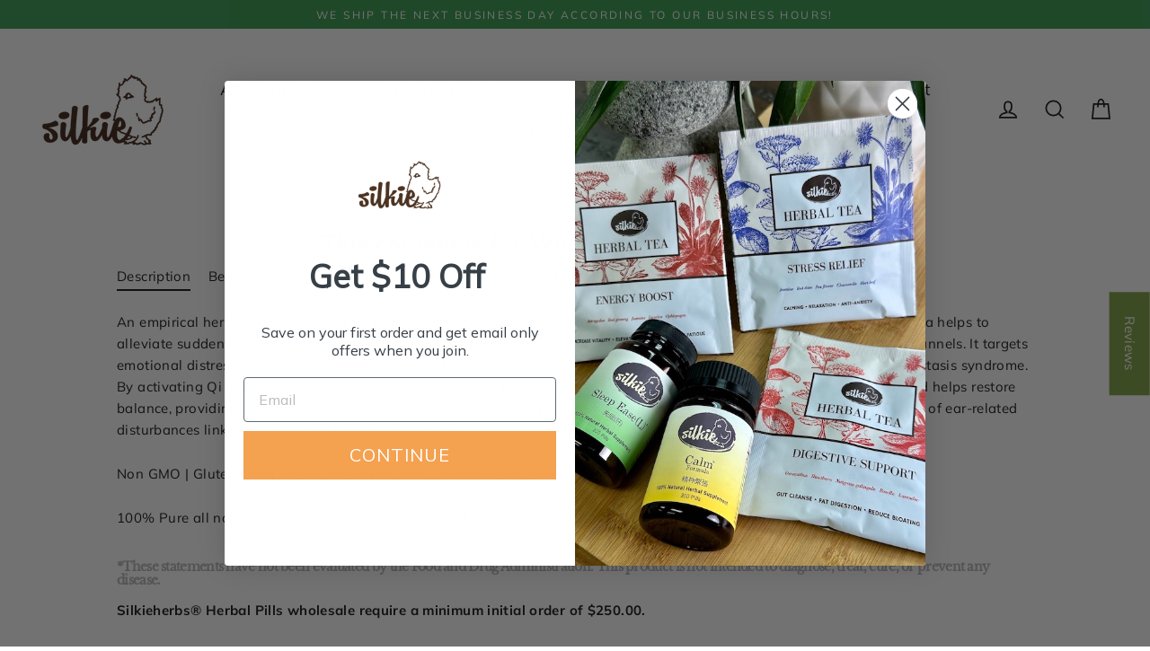

--- FILE ---
content_type: text/html; charset=utf-8
request_url: https://silkieherbs.com/products/ear-support-deafness-and-tinnitus-due-to-liver-fire-trauma-or-injured-1
body_size: 82685
content:
<!doctype html>
<html class="no-js" lang="en" dir="ltr">
<head>
  <meta charset="utf-8">
  <meta http-equiv="X-UA-Compatible" content="IE=edge">
  <meta name="viewport" content="width=device-width,initial-scale=1">
  <meta name="theme-color" content="#7d9f3e">
  <link rel="canonical" href="https://silkieherbs.com/products/ear-support-deafness-and-tinnitus-due-to-liver-fire-trauma-or-injured-1">
  <link rel="preconnect" href="https://cdn.shopify.com" crossorigin>
  <link rel="preconnect" href="https://fonts.shopifycdn.com" crossorigin>
  <link rel="dns-prefetch" href="https://productreviews.shopifycdn.com">
  <link rel="dns-prefetch" href="https://ajax.googleapis.com">
  <link rel="dns-prefetch" href="https://maps.googleapis.com">
  <link rel="dns-prefetch" href="https://maps.gstatic.com"><link rel="shortcut icon" href="//silkieherbs.com/cdn/shop/files/1C92F657-F937-4832-899F-79A991F17DB2_32x32.png?v=1679632557" type="image/png" /><title>Herbal Pill Ear Support 120 pills- deafness, and tinnitus due to liver
&ndash; Silkie Herbs
</title>
<meta name="description" content="In Traditional Chinese Medicine this herbal formula is used to heal muscles, tendons, ligaments, and bones due to either traumatic or wear and tear injuries. This comprehensive herbal blend addresses muscle pulls, contusions (internal or external bruising), sprains, strains, and bone fractures caused by sports, surgeries, or accidental trauma. In addition to acute injuries, this formula can also be taken for old, chronic injuries that never healed properly or still cause pain. ** Most injuries are caused by a bad fall or an accident. Often the injured areas swell up, develop bruising and pain. As people age, two factors increase their risk of injury: weaker bones and a greater risk of falling. Healthy bones are extremely tough and resilient and can withstand surprisingly powerful impacts. People with underlying illnesses and conditions that weaken their bones also have a higher risk of injuries and fractures. Both professional and amateur athletes tend to suffer from stress fractures, which arise from repeated impact training."><meta property="og:site_name" content="Silkie Herbs">
  <meta property="og:url" content="https://silkieherbs.com/products/ear-support-deafness-and-tinnitus-due-to-liver-fire-trauma-or-injured-1">
  <meta property="og:title" content="Herbal Pill Ear Support 120 pills- deafness, and tinnitus due to liver fire, trauma or injured... 耳聾(瘀血)">
  <meta property="og:type" content="product">
  <meta property="og:description" content="In Traditional Chinese Medicine this herbal formula is used to heal muscles, tendons, ligaments, and bones due to either traumatic or wear and tear injuries. This comprehensive herbal blend addresses muscle pulls, contusions (internal or external bruising), sprains, strains, and bone fractures caused by sports, surgeries, or accidental trauma. In addition to acute injuries, this formula can also be taken for old, chronic injuries that never healed properly or still cause pain. ** Most injuries are caused by a bad fall or an accident. Often the injured areas swell up, develop bruising and pain. As people age, two factors increase their risk of injury: weaker bones and a greater risk of falling. Healthy bones are extremely tough and resilient and can withstand surprisingly powerful impacts. People with underlying illnesses and conditions that weaken their bones also have a higher risk of injuries and fractures. Both professional and amateur athletes tend to suffer from stress fractures, which arise from repeated impact training."><meta property="og:image" content="http://silkieherbs.com/cdn/shop/files/image_2a142512-422f-4fec-bafb-653717148d58_1200x1200.jpg?v=1689452346"><meta property="og:image" content="http://silkieherbs.com/cdn/shop/files/image_62f0e0a8-7bb8-4887-b95c-6352ba2e818f_1200x1200.jpg?v=1689452347"><meta property="og:image" content="http://silkieherbs.com/cdn/shop/files/preview_images/eaef72ebb7974e8198df7b6298ad6543.thumbnail.0000000000_1200x1200.jpg?v=1715792733">
  <meta property="og:image:secure_url" content="https://silkieherbs.com/cdn/shop/files/image_2a142512-422f-4fec-bafb-653717148d58_1200x1200.jpg?v=1689452346"><meta property="og:image:secure_url" content="https://silkieherbs.com/cdn/shop/files/image_62f0e0a8-7bb8-4887-b95c-6352ba2e818f_1200x1200.jpg?v=1689452347"><meta property="og:image:secure_url" content="https://silkieherbs.com/cdn/shop/files/preview_images/eaef72ebb7974e8198df7b6298ad6543.thumbnail.0000000000_1200x1200.jpg?v=1715792733">
  <meta name="twitter:site" content="@https://x.com/silkieherbs">
  <meta name="twitter:card" content="summary_large_image">
  <meta name="twitter:title" content="Herbal Pill Ear Support 120 pills- deafness, and tinnitus due to liver fire, trauma or injured... 耳聾(瘀血)">
  <meta name="twitter:description" content="In Traditional Chinese Medicine this herbal formula is used to heal muscles, tendons, ligaments, and bones due to either traumatic or wear and tear injuries. This comprehensive herbal blend addresses muscle pulls, contusions (internal or external bruising), sprains, strains, and bone fractures caused by sports, surgeries, or accidental trauma. In addition to acute injuries, this formula can also be taken for old, chronic injuries that never healed properly or still cause pain. ** Most injuries are caused by a bad fall or an accident. Often the injured areas swell up, develop bruising and pain. As people age, two factors increase their risk of injury: weaker bones and a greater risk of falling. Healthy bones are extremely tough and resilient and can withstand surprisingly powerful impacts. People with underlying illnesses and conditions that weaken their bones also have a higher risk of injuries and fractures. Both professional and amateur athletes tend to suffer from stress fractures, which arise from repeated impact training.">
<script>window.performance && window.performance.mark && window.performance.mark('shopify.content_for_header.start');</script><meta name="google-site-verification" content="dDCYGBgoU9KK24PaxQ38nJ1lG5q3ngNuQaGomrd8oeQ">
<meta id="shopify-digital-wallet" name="shopify-digital-wallet" content="/17736345/digital_wallets/dialog">
<meta name="shopify-checkout-api-token" content="42c49e0e2e108768550b138287967989">
<meta id="in-context-paypal-metadata" data-shop-id="17736345" data-venmo-supported="true" data-environment="production" data-locale="en_US" data-paypal-v4="true" data-currency="USD">
<link rel="alternate" hreflang="x-default" href="https://silkieherbs.com/products/ear-support-deafness-and-tinnitus-due-to-liver-fire-trauma-or-injured-1">
<link rel="alternate" hreflang="en" href="https://silkieherbs.com/products/ear-support-deafness-and-tinnitus-due-to-liver-fire-trauma-or-injured-1">
<link rel="alternate" hreflang="zh-Hans" href="https://silkieherbs.com/zh/products/ear-support-deafness-and-tinnitus-due-to-liver-fire-trauma-or-injured-1">
<link rel="alternate" hreflang="vi" href="https://silkieherbs.com/vi/products/ear-support-deafness-and-tinnitus-due-to-liver-fire-trauma-or-injured-1">
<link rel="alternate" hreflang="de" href="https://silkieherbs.com/de/products/ear-support-deafness-and-tinnitus-due-to-liver-fire-trauma-or-injured-1">
<link rel="alternate" hreflang="es" href="https://silkieherbs.com/es/products/ear-support-deafness-and-tinnitus-due-to-liver-fire-trauma-or-injured-1">
<link rel="alternate" hreflang="zh-Hans-AC" href="https://silkieherbs.com/zh/products/ear-support-deafness-and-tinnitus-due-to-liver-fire-trauma-or-injured-1">
<link rel="alternate" hreflang="zh-Hans-AD" href="https://silkieherbs.com/zh/products/ear-support-deafness-and-tinnitus-due-to-liver-fire-trauma-or-injured-1">
<link rel="alternate" hreflang="zh-Hans-AE" href="https://silkieherbs.com/zh/products/ear-support-deafness-and-tinnitus-due-to-liver-fire-trauma-or-injured-1">
<link rel="alternate" hreflang="zh-Hans-AF" href="https://silkieherbs.com/zh/products/ear-support-deafness-and-tinnitus-due-to-liver-fire-trauma-or-injured-1">
<link rel="alternate" hreflang="zh-Hans-AG" href="https://silkieherbs.com/zh/products/ear-support-deafness-and-tinnitus-due-to-liver-fire-trauma-or-injured-1">
<link rel="alternate" hreflang="zh-Hans-AI" href="https://silkieherbs.com/zh/products/ear-support-deafness-and-tinnitus-due-to-liver-fire-trauma-or-injured-1">
<link rel="alternate" hreflang="zh-Hans-AL" href="https://silkieherbs.com/zh/products/ear-support-deafness-and-tinnitus-due-to-liver-fire-trauma-or-injured-1">
<link rel="alternate" hreflang="zh-Hans-AM" href="https://silkieherbs.com/zh/products/ear-support-deafness-and-tinnitus-due-to-liver-fire-trauma-or-injured-1">
<link rel="alternate" hreflang="zh-Hans-AO" href="https://silkieherbs.com/zh/products/ear-support-deafness-and-tinnitus-due-to-liver-fire-trauma-or-injured-1">
<link rel="alternate" hreflang="zh-Hans-AR" href="https://silkieherbs.com/zh/products/ear-support-deafness-and-tinnitus-due-to-liver-fire-trauma-or-injured-1">
<link rel="alternate" hreflang="zh-Hans-AT" href="https://silkieherbs.com/zh/products/ear-support-deafness-and-tinnitus-due-to-liver-fire-trauma-or-injured-1">
<link rel="alternate" hreflang="zh-Hans-AU" href="https://silkieherbs.com/zh/products/ear-support-deafness-and-tinnitus-due-to-liver-fire-trauma-or-injured-1">
<link rel="alternate" hreflang="zh-Hans-AW" href="https://silkieherbs.com/zh/products/ear-support-deafness-and-tinnitus-due-to-liver-fire-trauma-or-injured-1">
<link rel="alternate" hreflang="zh-Hans-AX" href="https://silkieherbs.com/zh/products/ear-support-deafness-and-tinnitus-due-to-liver-fire-trauma-or-injured-1">
<link rel="alternate" hreflang="zh-Hans-AZ" href="https://silkieherbs.com/zh/products/ear-support-deafness-and-tinnitus-due-to-liver-fire-trauma-or-injured-1">
<link rel="alternate" hreflang="zh-Hans-BA" href="https://silkieherbs.com/zh/products/ear-support-deafness-and-tinnitus-due-to-liver-fire-trauma-or-injured-1">
<link rel="alternate" hreflang="zh-Hans-BB" href="https://silkieherbs.com/zh/products/ear-support-deafness-and-tinnitus-due-to-liver-fire-trauma-or-injured-1">
<link rel="alternate" hreflang="zh-Hans-BD" href="https://silkieherbs.com/zh/products/ear-support-deafness-and-tinnitus-due-to-liver-fire-trauma-or-injured-1">
<link rel="alternate" hreflang="zh-Hans-BE" href="https://silkieherbs.com/zh/products/ear-support-deafness-and-tinnitus-due-to-liver-fire-trauma-or-injured-1">
<link rel="alternate" hreflang="zh-Hans-BF" href="https://silkieherbs.com/zh/products/ear-support-deafness-and-tinnitus-due-to-liver-fire-trauma-or-injured-1">
<link rel="alternate" hreflang="zh-Hans-BG" href="https://silkieherbs.com/zh/products/ear-support-deafness-and-tinnitus-due-to-liver-fire-trauma-or-injured-1">
<link rel="alternate" hreflang="zh-Hans-BH" href="https://silkieherbs.com/zh/products/ear-support-deafness-and-tinnitus-due-to-liver-fire-trauma-or-injured-1">
<link rel="alternate" hreflang="zh-Hans-BI" href="https://silkieherbs.com/zh/products/ear-support-deafness-and-tinnitus-due-to-liver-fire-trauma-or-injured-1">
<link rel="alternate" hreflang="zh-Hans-BJ" href="https://silkieherbs.com/zh/products/ear-support-deafness-and-tinnitus-due-to-liver-fire-trauma-or-injured-1">
<link rel="alternate" hreflang="zh-Hans-BL" href="https://silkieherbs.com/zh/products/ear-support-deafness-and-tinnitus-due-to-liver-fire-trauma-or-injured-1">
<link rel="alternate" hreflang="zh-Hans-BM" href="https://silkieherbs.com/zh/products/ear-support-deafness-and-tinnitus-due-to-liver-fire-trauma-or-injured-1">
<link rel="alternate" hreflang="zh-Hans-BN" href="https://silkieherbs.com/zh/products/ear-support-deafness-and-tinnitus-due-to-liver-fire-trauma-or-injured-1">
<link rel="alternate" hreflang="zh-Hans-BO" href="https://silkieherbs.com/zh/products/ear-support-deafness-and-tinnitus-due-to-liver-fire-trauma-or-injured-1">
<link rel="alternate" hreflang="zh-Hans-BQ" href="https://silkieherbs.com/zh/products/ear-support-deafness-and-tinnitus-due-to-liver-fire-trauma-or-injured-1">
<link rel="alternate" hreflang="zh-Hans-BR" href="https://silkieherbs.com/zh/products/ear-support-deafness-and-tinnitus-due-to-liver-fire-trauma-or-injured-1">
<link rel="alternate" hreflang="zh-Hans-BS" href="https://silkieherbs.com/zh/products/ear-support-deafness-and-tinnitus-due-to-liver-fire-trauma-or-injured-1">
<link rel="alternate" hreflang="zh-Hans-BT" href="https://silkieherbs.com/zh/products/ear-support-deafness-and-tinnitus-due-to-liver-fire-trauma-or-injured-1">
<link rel="alternate" hreflang="zh-Hans-BW" href="https://silkieherbs.com/zh/products/ear-support-deafness-and-tinnitus-due-to-liver-fire-trauma-or-injured-1">
<link rel="alternate" hreflang="zh-Hans-BY" href="https://silkieherbs.com/zh/products/ear-support-deafness-and-tinnitus-due-to-liver-fire-trauma-or-injured-1">
<link rel="alternate" hreflang="zh-Hans-BZ" href="https://silkieherbs.com/zh/products/ear-support-deafness-and-tinnitus-due-to-liver-fire-trauma-or-injured-1">
<link rel="alternate" hreflang="zh-Hans-CA" href="https://silkieherbs.com/zh/products/ear-support-deafness-and-tinnitus-due-to-liver-fire-trauma-or-injured-1">
<link rel="alternate" hreflang="zh-Hans-CC" href="https://silkieherbs.com/zh/products/ear-support-deafness-and-tinnitus-due-to-liver-fire-trauma-or-injured-1">
<link rel="alternate" hreflang="zh-Hans-CD" href="https://silkieherbs.com/zh/products/ear-support-deafness-and-tinnitus-due-to-liver-fire-trauma-or-injured-1">
<link rel="alternate" hreflang="zh-Hans-CF" href="https://silkieherbs.com/zh/products/ear-support-deafness-and-tinnitus-due-to-liver-fire-trauma-or-injured-1">
<link rel="alternate" hreflang="zh-Hans-CG" href="https://silkieherbs.com/zh/products/ear-support-deafness-and-tinnitus-due-to-liver-fire-trauma-or-injured-1">
<link rel="alternate" hreflang="zh-Hans-CH" href="https://silkieherbs.com/zh/products/ear-support-deafness-and-tinnitus-due-to-liver-fire-trauma-or-injured-1">
<link rel="alternate" hreflang="zh-Hans-CI" href="https://silkieherbs.com/zh/products/ear-support-deafness-and-tinnitus-due-to-liver-fire-trauma-or-injured-1">
<link rel="alternate" hreflang="zh-Hans-CK" href="https://silkieherbs.com/zh/products/ear-support-deafness-and-tinnitus-due-to-liver-fire-trauma-or-injured-1">
<link rel="alternate" hreflang="zh-Hans-CL" href="https://silkieherbs.com/zh/products/ear-support-deafness-and-tinnitus-due-to-liver-fire-trauma-or-injured-1">
<link rel="alternate" hreflang="zh-Hans-CM" href="https://silkieherbs.com/zh/products/ear-support-deafness-and-tinnitus-due-to-liver-fire-trauma-or-injured-1">
<link rel="alternate" hreflang="zh-Hans-CN" href="https://silkieherbs.com/zh/products/ear-support-deafness-and-tinnitus-due-to-liver-fire-trauma-or-injured-1">
<link rel="alternate" hreflang="zh-Hans-CO" href="https://silkieherbs.com/zh/products/ear-support-deafness-and-tinnitus-due-to-liver-fire-trauma-or-injured-1">
<link rel="alternate" hreflang="zh-Hans-CR" href="https://silkieherbs.com/zh/products/ear-support-deafness-and-tinnitus-due-to-liver-fire-trauma-or-injured-1">
<link rel="alternate" hreflang="zh-Hans-CV" href="https://silkieherbs.com/zh/products/ear-support-deafness-and-tinnitus-due-to-liver-fire-trauma-or-injured-1">
<link rel="alternate" hreflang="zh-Hans-CW" href="https://silkieherbs.com/zh/products/ear-support-deafness-and-tinnitus-due-to-liver-fire-trauma-or-injured-1">
<link rel="alternate" hreflang="zh-Hans-CX" href="https://silkieherbs.com/zh/products/ear-support-deafness-and-tinnitus-due-to-liver-fire-trauma-or-injured-1">
<link rel="alternate" hreflang="zh-Hans-CY" href="https://silkieherbs.com/zh/products/ear-support-deafness-and-tinnitus-due-to-liver-fire-trauma-or-injured-1">
<link rel="alternate" hreflang="zh-Hans-CZ" href="https://silkieherbs.com/zh/products/ear-support-deafness-and-tinnitus-due-to-liver-fire-trauma-or-injured-1">
<link rel="alternate" hreflang="zh-Hans-DE" href="https://silkieherbs.com/zh/products/ear-support-deafness-and-tinnitus-due-to-liver-fire-trauma-or-injured-1">
<link rel="alternate" hreflang="zh-Hans-DJ" href="https://silkieherbs.com/zh/products/ear-support-deafness-and-tinnitus-due-to-liver-fire-trauma-or-injured-1">
<link rel="alternate" hreflang="zh-Hans-DK" href="https://silkieherbs.com/zh/products/ear-support-deafness-and-tinnitus-due-to-liver-fire-trauma-or-injured-1">
<link rel="alternate" hreflang="zh-Hans-DM" href="https://silkieherbs.com/zh/products/ear-support-deafness-and-tinnitus-due-to-liver-fire-trauma-or-injured-1">
<link rel="alternate" hreflang="zh-Hans-DO" href="https://silkieherbs.com/zh/products/ear-support-deafness-and-tinnitus-due-to-liver-fire-trauma-or-injured-1">
<link rel="alternate" hreflang="zh-Hans-DZ" href="https://silkieherbs.com/zh/products/ear-support-deafness-and-tinnitus-due-to-liver-fire-trauma-or-injured-1">
<link rel="alternate" hreflang="zh-Hans-EC" href="https://silkieherbs.com/zh/products/ear-support-deafness-and-tinnitus-due-to-liver-fire-trauma-or-injured-1">
<link rel="alternate" hreflang="zh-Hans-EE" href="https://silkieherbs.com/zh/products/ear-support-deafness-and-tinnitus-due-to-liver-fire-trauma-or-injured-1">
<link rel="alternate" hreflang="zh-Hans-EG" href="https://silkieherbs.com/zh/products/ear-support-deafness-and-tinnitus-due-to-liver-fire-trauma-or-injured-1">
<link rel="alternate" hreflang="zh-Hans-EH" href="https://silkieherbs.com/zh/products/ear-support-deafness-and-tinnitus-due-to-liver-fire-trauma-or-injured-1">
<link rel="alternate" hreflang="zh-Hans-ER" href="https://silkieherbs.com/zh/products/ear-support-deafness-and-tinnitus-due-to-liver-fire-trauma-or-injured-1">
<link rel="alternate" hreflang="zh-Hans-ES" href="https://silkieherbs.com/zh/products/ear-support-deafness-and-tinnitus-due-to-liver-fire-trauma-or-injured-1">
<link rel="alternate" hreflang="zh-Hans-ET" href="https://silkieherbs.com/zh/products/ear-support-deafness-and-tinnitus-due-to-liver-fire-trauma-or-injured-1">
<link rel="alternate" hreflang="zh-Hans-FI" href="https://silkieherbs.com/zh/products/ear-support-deafness-and-tinnitus-due-to-liver-fire-trauma-or-injured-1">
<link rel="alternate" hreflang="zh-Hans-FJ" href="https://silkieherbs.com/zh/products/ear-support-deafness-and-tinnitus-due-to-liver-fire-trauma-or-injured-1">
<link rel="alternate" hreflang="zh-Hans-FK" href="https://silkieherbs.com/zh/products/ear-support-deafness-and-tinnitus-due-to-liver-fire-trauma-or-injured-1">
<link rel="alternate" hreflang="zh-Hans-FO" href="https://silkieherbs.com/zh/products/ear-support-deafness-and-tinnitus-due-to-liver-fire-trauma-or-injured-1">
<link rel="alternate" hreflang="zh-Hans-FR" href="https://silkieherbs.com/zh/products/ear-support-deafness-and-tinnitus-due-to-liver-fire-trauma-or-injured-1">
<link rel="alternate" hreflang="zh-Hans-GA" href="https://silkieherbs.com/zh/products/ear-support-deafness-and-tinnitus-due-to-liver-fire-trauma-or-injured-1">
<link rel="alternate" hreflang="zh-Hans-GB" href="https://silkieherbs.com/zh/products/ear-support-deafness-and-tinnitus-due-to-liver-fire-trauma-or-injured-1">
<link rel="alternate" hreflang="zh-Hans-GD" href="https://silkieherbs.com/zh/products/ear-support-deafness-and-tinnitus-due-to-liver-fire-trauma-or-injured-1">
<link rel="alternate" hreflang="zh-Hans-GE" href="https://silkieherbs.com/zh/products/ear-support-deafness-and-tinnitus-due-to-liver-fire-trauma-or-injured-1">
<link rel="alternate" hreflang="zh-Hans-GF" href="https://silkieherbs.com/zh/products/ear-support-deafness-and-tinnitus-due-to-liver-fire-trauma-or-injured-1">
<link rel="alternate" hreflang="zh-Hans-GG" href="https://silkieherbs.com/zh/products/ear-support-deafness-and-tinnitus-due-to-liver-fire-trauma-or-injured-1">
<link rel="alternate" hreflang="zh-Hans-GH" href="https://silkieherbs.com/zh/products/ear-support-deafness-and-tinnitus-due-to-liver-fire-trauma-or-injured-1">
<link rel="alternate" hreflang="zh-Hans-GI" href="https://silkieherbs.com/zh/products/ear-support-deafness-and-tinnitus-due-to-liver-fire-trauma-or-injured-1">
<link rel="alternate" hreflang="zh-Hans-GL" href="https://silkieherbs.com/zh/products/ear-support-deafness-and-tinnitus-due-to-liver-fire-trauma-or-injured-1">
<link rel="alternate" hreflang="zh-Hans-GM" href="https://silkieherbs.com/zh/products/ear-support-deafness-and-tinnitus-due-to-liver-fire-trauma-or-injured-1">
<link rel="alternate" hreflang="zh-Hans-GN" href="https://silkieherbs.com/zh/products/ear-support-deafness-and-tinnitus-due-to-liver-fire-trauma-or-injured-1">
<link rel="alternate" hreflang="zh-Hans-GP" href="https://silkieherbs.com/zh/products/ear-support-deafness-and-tinnitus-due-to-liver-fire-trauma-or-injured-1">
<link rel="alternate" hreflang="zh-Hans-GQ" href="https://silkieherbs.com/zh/products/ear-support-deafness-and-tinnitus-due-to-liver-fire-trauma-or-injured-1">
<link rel="alternate" hreflang="zh-Hans-GR" href="https://silkieherbs.com/zh/products/ear-support-deafness-and-tinnitus-due-to-liver-fire-trauma-or-injured-1">
<link rel="alternate" hreflang="zh-Hans-GS" href="https://silkieherbs.com/zh/products/ear-support-deafness-and-tinnitus-due-to-liver-fire-trauma-or-injured-1">
<link rel="alternate" hreflang="zh-Hans-GT" href="https://silkieherbs.com/zh/products/ear-support-deafness-and-tinnitus-due-to-liver-fire-trauma-or-injured-1">
<link rel="alternate" hreflang="zh-Hans-GW" href="https://silkieherbs.com/zh/products/ear-support-deafness-and-tinnitus-due-to-liver-fire-trauma-or-injured-1">
<link rel="alternate" hreflang="zh-Hans-GY" href="https://silkieherbs.com/zh/products/ear-support-deafness-and-tinnitus-due-to-liver-fire-trauma-or-injured-1">
<link rel="alternate" hreflang="zh-Hans-HK" href="https://silkieherbs.com/zh/products/ear-support-deafness-and-tinnitus-due-to-liver-fire-trauma-or-injured-1">
<link rel="alternate" hreflang="zh-Hans-HN" href="https://silkieherbs.com/zh/products/ear-support-deafness-and-tinnitus-due-to-liver-fire-trauma-or-injured-1">
<link rel="alternate" hreflang="zh-Hans-HR" href="https://silkieherbs.com/zh/products/ear-support-deafness-and-tinnitus-due-to-liver-fire-trauma-or-injured-1">
<link rel="alternate" hreflang="zh-Hans-HT" href="https://silkieherbs.com/zh/products/ear-support-deafness-and-tinnitus-due-to-liver-fire-trauma-or-injured-1">
<link rel="alternate" hreflang="zh-Hans-HU" href="https://silkieherbs.com/zh/products/ear-support-deafness-and-tinnitus-due-to-liver-fire-trauma-or-injured-1">
<link rel="alternate" hreflang="zh-Hans-ID" href="https://silkieherbs.com/zh/products/ear-support-deafness-and-tinnitus-due-to-liver-fire-trauma-or-injured-1">
<link rel="alternate" hreflang="zh-Hans-IE" href="https://silkieherbs.com/zh/products/ear-support-deafness-and-tinnitus-due-to-liver-fire-trauma-or-injured-1">
<link rel="alternate" hreflang="zh-Hans-IL" href="https://silkieherbs.com/zh/products/ear-support-deafness-and-tinnitus-due-to-liver-fire-trauma-or-injured-1">
<link rel="alternate" hreflang="zh-Hans-IM" href="https://silkieherbs.com/zh/products/ear-support-deafness-and-tinnitus-due-to-liver-fire-trauma-or-injured-1">
<link rel="alternate" hreflang="zh-Hans-IN" href="https://silkieherbs.com/zh/products/ear-support-deafness-and-tinnitus-due-to-liver-fire-trauma-or-injured-1">
<link rel="alternate" hreflang="zh-Hans-IO" href="https://silkieherbs.com/zh/products/ear-support-deafness-and-tinnitus-due-to-liver-fire-trauma-or-injured-1">
<link rel="alternate" hreflang="zh-Hans-IQ" href="https://silkieherbs.com/zh/products/ear-support-deafness-and-tinnitus-due-to-liver-fire-trauma-or-injured-1">
<link rel="alternate" hreflang="zh-Hans-IS" href="https://silkieherbs.com/zh/products/ear-support-deafness-and-tinnitus-due-to-liver-fire-trauma-or-injured-1">
<link rel="alternate" hreflang="zh-Hans-IT" href="https://silkieherbs.com/zh/products/ear-support-deafness-and-tinnitus-due-to-liver-fire-trauma-or-injured-1">
<link rel="alternate" hreflang="zh-Hans-JE" href="https://silkieherbs.com/zh/products/ear-support-deafness-and-tinnitus-due-to-liver-fire-trauma-or-injured-1">
<link rel="alternate" hreflang="zh-Hans-JM" href="https://silkieherbs.com/zh/products/ear-support-deafness-and-tinnitus-due-to-liver-fire-trauma-or-injured-1">
<link rel="alternate" hreflang="zh-Hans-JO" href="https://silkieherbs.com/zh/products/ear-support-deafness-and-tinnitus-due-to-liver-fire-trauma-or-injured-1">
<link rel="alternate" hreflang="zh-Hans-JP" href="https://silkieherbs.com/zh/products/ear-support-deafness-and-tinnitus-due-to-liver-fire-trauma-or-injured-1">
<link rel="alternate" hreflang="zh-Hans-KE" href="https://silkieherbs.com/zh/products/ear-support-deafness-and-tinnitus-due-to-liver-fire-trauma-or-injured-1">
<link rel="alternate" hreflang="zh-Hans-KG" href="https://silkieherbs.com/zh/products/ear-support-deafness-and-tinnitus-due-to-liver-fire-trauma-or-injured-1">
<link rel="alternate" hreflang="zh-Hans-KH" href="https://silkieherbs.com/zh/products/ear-support-deafness-and-tinnitus-due-to-liver-fire-trauma-or-injured-1">
<link rel="alternate" hreflang="zh-Hans-KI" href="https://silkieherbs.com/zh/products/ear-support-deafness-and-tinnitus-due-to-liver-fire-trauma-or-injured-1">
<link rel="alternate" hreflang="zh-Hans-KM" href="https://silkieherbs.com/zh/products/ear-support-deafness-and-tinnitus-due-to-liver-fire-trauma-or-injured-1">
<link rel="alternate" hreflang="zh-Hans-KN" href="https://silkieherbs.com/zh/products/ear-support-deafness-and-tinnitus-due-to-liver-fire-trauma-or-injured-1">
<link rel="alternate" hreflang="zh-Hans-KR" href="https://silkieherbs.com/zh/products/ear-support-deafness-and-tinnitus-due-to-liver-fire-trauma-or-injured-1">
<link rel="alternate" hreflang="zh-Hans-KW" href="https://silkieherbs.com/zh/products/ear-support-deafness-and-tinnitus-due-to-liver-fire-trauma-or-injured-1">
<link rel="alternate" hreflang="zh-Hans-KY" href="https://silkieherbs.com/zh/products/ear-support-deafness-and-tinnitus-due-to-liver-fire-trauma-or-injured-1">
<link rel="alternate" hreflang="zh-Hans-KZ" href="https://silkieherbs.com/zh/products/ear-support-deafness-and-tinnitus-due-to-liver-fire-trauma-or-injured-1">
<link rel="alternate" hreflang="zh-Hans-LA" href="https://silkieherbs.com/zh/products/ear-support-deafness-and-tinnitus-due-to-liver-fire-trauma-or-injured-1">
<link rel="alternate" hreflang="zh-Hans-LB" href="https://silkieherbs.com/zh/products/ear-support-deafness-and-tinnitus-due-to-liver-fire-trauma-or-injured-1">
<link rel="alternate" hreflang="zh-Hans-LC" href="https://silkieherbs.com/zh/products/ear-support-deafness-and-tinnitus-due-to-liver-fire-trauma-or-injured-1">
<link rel="alternate" hreflang="zh-Hans-LI" href="https://silkieherbs.com/zh/products/ear-support-deafness-and-tinnitus-due-to-liver-fire-trauma-or-injured-1">
<link rel="alternate" hreflang="zh-Hans-LK" href="https://silkieherbs.com/zh/products/ear-support-deafness-and-tinnitus-due-to-liver-fire-trauma-or-injured-1">
<link rel="alternate" hreflang="zh-Hans-LR" href="https://silkieherbs.com/zh/products/ear-support-deafness-and-tinnitus-due-to-liver-fire-trauma-or-injured-1">
<link rel="alternate" hreflang="zh-Hans-LS" href="https://silkieherbs.com/zh/products/ear-support-deafness-and-tinnitus-due-to-liver-fire-trauma-or-injured-1">
<link rel="alternate" hreflang="zh-Hans-LT" href="https://silkieherbs.com/zh/products/ear-support-deafness-and-tinnitus-due-to-liver-fire-trauma-or-injured-1">
<link rel="alternate" hreflang="zh-Hans-LU" href="https://silkieherbs.com/zh/products/ear-support-deafness-and-tinnitus-due-to-liver-fire-trauma-or-injured-1">
<link rel="alternate" hreflang="zh-Hans-LV" href="https://silkieherbs.com/zh/products/ear-support-deafness-and-tinnitus-due-to-liver-fire-trauma-or-injured-1">
<link rel="alternate" hreflang="zh-Hans-LY" href="https://silkieherbs.com/zh/products/ear-support-deafness-and-tinnitus-due-to-liver-fire-trauma-or-injured-1">
<link rel="alternate" hreflang="zh-Hans-MA" href="https://silkieherbs.com/zh/products/ear-support-deafness-and-tinnitus-due-to-liver-fire-trauma-or-injured-1">
<link rel="alternate" hreflang="zh-Hans-MC" href="https://silkieherbs.com/zh/products/ear-support-deafness-and-tinnitus-due-to-liver-fire-trauma-or-injured-1">
<link rel="alternate" hreflang="zh-Hans-MD" href="https://silkieherbs.com/zh/products/ear-support-deafness-and-tinnitus-due-to-liver-fire-trauma-or-injured-1">
<link rel="alternate" hreflang="zh-Hans-ME" href="https://silkieherbs.com/zh/products/ear-support-deafness-and-tinnitus-due-to-liver-fire-trauma-or-injured-1">
<link rel="alternate" hreflang="zh-Hans-MF" href="https://silkieherbs.com/zh/products/ear-support-deafness-and-tinnitus-due-to-liver-fire-trauma-or-injured-1">
<link rel="alternate" hreflang="zh-Hans-MG" href="https://silkieherbs.com/zh/products/ear-support-deafness-and-tinnitus-due-to-liver-fire-trauma-or-injured-1">
<link rel="alternate" hreflang="zh-Hans-MK" href="https://silkieherbs.com/zh/products/ear-support-deafness-and-tinnitus-due-to-liver-fire-trauma-or-injured-1">
<link rel="alternate" hreflang="zh-Hans-ML" href="https://silkieherbs.com/zh/products/ear-support-deafness-and-tinnitus-due-to-liver-fire-trauma-or-injured-1">
<link rel="alternate" hreflang="zh-Hans-MM" href="https://silkieherbs.com/zh/products/ear-support-deafness-and-tinnitus-due-to-liver-fire-trauma-or-injured-1">
<link rel="alternate" hreflang="zh-Hans-MN" href="https://silkieherbs.com/zh/products/ear-support-deafness-and-tinnitus-due-to-liver-fire-trauma-or-injured-1">
<link rel="alternate" hreflang="zh-Hans-MO" href="https://silkieherbs.com/zh/products/ear-support-deafness-and-tinnitus-due-to-liver-fire-trauma-or-injured-1">
<link rel="alternate" hreflang="zh-Hans-MQ" href="https://silkieherbs.com/zh/products/ear-support-deafness-and-tinnitus-due-to-liver-fire-trauma-or-injured-1">
<link rel="alternate" hreflang="zh-Hans-MR" href="https://silkieherbs.com/zh/products/ear-support-deafness-and-tinnitus-due-to-liver-fire-trauma-or-injured-1">
<link rel="alternate" hreflang="zh-Hans-MS" href="https://silkieherbs.com/zh/products/ear-support-deafness-and-tinnitus-due-to-liver-fire-trauma-or-injured-1">
<link rel="alternate" hreflang="zh-Hans-MT" href="https://silkieherbs.com/zh/products/ear-support-deafness-and-tinnitus-due-to-liver-fire-trauma-or-injured-1">
<link rel="alternate" hreflang="zh-Hans-MU" href="https://silkieherbs.com/zh/products/ear-support-deafness-and-tinnitus-due-to-liver-fire-trauma-or-injured-1">
<link rel="alternate" hreflang="zh-Hans-MV" href="https://silkieherbs.com/zh/products/ear-support-deafness-and-tinnitus-due-to-liver-fire-trauma-or-injured-1">
<link rel="alternate" hreflang="zh-Hans-MW" href="https://silkieherbs.com/zh/products/ear-support-deafness-and-tinnitus-due-to-liver-fire-trauma-or-injured-1">
<link rel="alternate" hreflang="zh-Hans-MX" href="https://silkieherbs.com/zh/products/ear-support-deafness-and-tinnitus-due-to-liver-fire-trauma-or-injured-1">
<link rel="alternate" hreflang="zh-Hans-MY" href="https://silkieherbs.com/zh/products/ear-support-deafness-and-tinnitus-due-to-liver-fire-trauma-or-injured-1">
<link rel="alternate" hreflang="zh-Hans-MZ" href="https://silkieherbs.com/zh/products/ear-support-deafness-and-tinnitus-due-to-liver-fire-trauma-or-injured-1">
<link rel="alternate" hreflang="zh-Hans-NA" href="https://silkieherbs.com/zh/products/ear-support-deafness-and-tinnitus-due-to-liver-fire-trauma-or-injured-1">
<link rel="alternate" hreflang="zh-Hans-NC" href="https://silkieherbs.com/zh/products/ear-support-deafness-and-tinnitus-due-to-liver-fire-trauma-or-injured-1">
<link rel="alternate" hreflang="zh-Hans-NE" href="https://silkieherbs.com/zh/products/ear-support-deafness-and-tinnitus-due-to-liver-fire-trauma-or-injured-1">
<link rel="alternate" hreflang="zh-Hans-NF" href="https://silkieherbs.com/zh/products/ear-support-deafness-and-tinnitus-due-to-liver-fire-trauma-or-injured-1">
<link rel="alternate" hreflang="zh-Hans-NG" href="https://silkieherbs.com/zh/products/ear-support-deafness-and-tinnitus-due-to-liver-fire-trauma-or-injured-1">
<link rel="alternate" hreflang="zh-Hans-NI" href="https://silkieherbs.com/zh/products/ear-support-deafness-and-tinnitus-due-to-liver-fire-trauma-or-injured-1">
<link rel="alternate" hreflang="zh-Hans-NL" href="https://silkieherbs.com/zh/products/ear-support-deafness-and-tinnitus-due-to-liver-fire-trauma-or-injured-1">
<link rel="alternate" hreflang="zh-Hans-NO" href="https://silkieherbs.com/zh/products/ear-support-deafness-and-tinnitus-due-to-liver-fire-trauma-or-injured-1">
<link rel="alternate" hreflang="zh-Hans-NP" href="https://silkieherbs.com/zh/products/ear-support-deafness-and-tinnitus-due-to-liver-fire-trauma-or-injured-1">
<link rel="alternate" hreflang="zh-Hans-NR" href="https://silkieherbs.com/zh/products/ear-support-deafness-and-tinnitus-due-to-liver-fire-trauma-or-injured-1">
<link rel="alternate" hreflang="zh-Hans-NU" href="https://silkieherbs.com/zh/products/ear-support-deafness-and-tinnitus-due-to-liver-fire-trauma-or-injured-1">
<link rel="alternate" hreflang="zh-Hans-NZ" href="https://silkieherbs.com/zh/products/ear-support-deafness-and-tinnitus-due-to-liver-fire-trauma-or-injured-1">
<link rel="alternate" hreflang="zh-Hans-OM" href="https://silkieherbs.com/zh/products/ear-support-deafness-and-tinnitus-due-to-liver-fire-trauma-or-injured-1">
<link rel="alternate" hreflang="zh-Hans-PA" href="https://silkieherbs.com/zh/products/ear-support-deafness-and-tinnitus-due-to-liver-fire-trauma-or-injured-1">
<link rel="alternate" hreflang="zh-Hans-PE" href="https://silkieherbs.com/zh/products/ear-support-deafness-and-tinnitus-due-to-liver-fire-trauma-or-injured-1">
<link rel="alternate" hreflang="zh-Hans-PF" href="https://silkieherbs.com/zh/products/ear-support-deafness-and-tinnitus-due-to-liver-fire-trauma-or-injured-1">
<link rel="alternate" hreflang="zh-Hans-PG" href="https://silkieherbs.com/zh/products/ear-support-deafness-and-tinnitus-due-to-liver-fire-trauma-or-injured-1">
<link rel="alternate" hreflang="zh-Hans-PH" href="https://silkieherbs.com/zh/products/ear-support-deafness-and-tinnitus-due-to-liver-fire-trauma-or-injured-1">
<link rel="alternate" hreflang="zh-Hans-PK" href="https://silkieherbs.com/zh/products/ear-support-deafness-and-tinnitus-due-to-liver-fire-trauma-or-injured-1">
<link rel="alternate" hreflang="zh-Hans-PL" href="https://silkieherbs.com/zh/products/ear-support-deafness-and-tinnitus-due-to-liver-fire-trauma-or-injured-1">
<link rel="alternate" hreflang="zh-Hans-PM" href="https://silkieherbs.com/zh/products/ear-support-deafness-and-tinnitus-due-to-liver-fire-trauma-or-injured-1">
<link rel="alternate" hreflang="zh-Hans-PN" href="https://silkieherbs.com/zh/products/ear-support-deafness-and-tinnitus-due-to-liver-fire-trauma-or-injured-1">
<link rel="alternate" hreflang="zh-Hans-PS" href="https://silkieherbs.com/zh/products/ear-support-deafness-and-tinnitus-due-to-liver-fire-trauma-or-injured-1">
<link rel="alternate" hreflang="zh-Hans-PT" href="https://silkieherbs.com/zh/products/ear-support-deafness-and-tinnitus-due-to-liver-fire-trauma-or-injured-1">
<link rel="alternate" hreflang="zh-Hans-PY" href="https://silkieherbs.com/zh/products/ear-support-deafness-and-tinnitus-due-to-liver-fire-trauma-or-injured-1">
<link rel="alternate" hreflang="zh-Hans-QA" href="https://silkieherbs.com/zh/products/ear-support-deafness-and-tinnitus-due-to-liver-fire-trauma-or-injured-1">
<link rel="alternate" hreflang="zh-Hans-RE" href="https://silkieherbs.com/zh/products/ear-support-deafness-and-tinnitus-due-to-liver-fire-trauma-or-injured-1">
<link rel="alternate" hreflang="zh-Hans-RO" href="https://silkieherbs.com/zh/products/ear-support-deafness-and-tinnitus-due-to-liver-fire-trauma-or-injured-1">
<link rel="alternate" hreflang="zh-Hans-RS" href="https://silkieherbs.com/zh/products/ear-support-deafness-and-tinnitus-due-to-liver-fire-trauma-or-injured-1">
<link rel="alternate" hreflang="zh-Hans-RU" href="https://silkieherbs.com/zh/products/ear-support-deafness-and-tinnitus-due-to-liver-fire-trauma-or-injured-1">
<link rel="alternate" hreflang="zh-Hans-RW" href="https://silkieherbs.com/zh/products/ear-support-deafness-and-tinnitus-due-to-liver-fire-trauma-or-injured-1">
<link rel="alternate" hreflang="zh-Hans-SA" href="https://silkieherbs.com/zh/products/ear-support-deafness-and-tinnitus-due-to-liver-fire-trauma-or-injured-1">
<link rel="alternate" hreflang="zh-Hans-SB" href="https://silkieherbs.com/zh/products/ear-support-deafness-and-tinnitus-due-to-liver-fire-trauma-or-injured-1">
<link rel="alternate" hreflang="zh-Hans-SC" href="https://silkieherbs.com/zh/products/ear-support-deafness-and-tinnitus-due-to-liver-fire-trauma-or-injured-1">
<link rel="alternate" hreflang="zh-Hans-SD" href="https://silkieherbs.com/zh/products/ear-support-deafness-and-tinnitus-due-to-liver-fire-trauma-or-injured-1">
<link rel="alternate" hreflang="zh-Hans-SE" href="https://silkieherbs.com/zh/products/ear-support-deafness-and-tinnitus-due-to-liver-fire-trauma-or-injured-1">
<link rel="alternate" hreflang="zh-Hans-SG" href="https://silkieherbs.com/zh/products/ear-support-deafness-and-tinnitus-due-to-liver-fire-trauma-or-injured-1">
<link rel="alternate" hreflang="zh-Hans-SH" href="https://silkieherbs.com/zh/products/ear-support-deafness-and-tinnitus-due-to-liver-fire-trauma-or-injured-1">
<link rel="alternate" hreflang="zh-Hans-SI" href="https://silkieherbs.com/zh/products/ear-support-deafness-and-tinnitus-due-to-liver-fire-trauma-or-injured-1">
<link rel="alternate" hreflang="zh-Hans-SJ" href="https://silkieherbs.com/zh/products/ear-support-deafness-and-tinnitus-due-to-liver-fire-trauma-or-injured-1">
<link rel="alternate" hreflang="zh-Hans-SK" href="https://silkieherbs.com/zh/products/ear-support-deafness-and-tinnitus-due-to-liver-fire-trauma-or-injured-1">
<link rel="alternate" hreflang="zh-Hans-SL" href="https://silkieherbs.com/zh/products/ear-support-deafness-and-tinnitus-due-to-liver-fire-trauma-or-injured-1">
<link rel="alternate" hreflang="zh-Hans-SM" href="https://silkieherbs.com/zh/products/ear-support-deafness-and-tinnitus-due-to-liver-fire-trauma-or-injured-1">
<link rel="alternate" hreflang="zh-Hans-SN" href="https://silkieherbs.com/zh/products/ear-support-deafness-and-tinnitus-due-to-liver-fire-trauma-or-injured-1">
<link rel="alternate" hreflang="zh-Hans-SO" href="https://silkieherbs.com/zh/products/ear-support-deafness-and-tinnitus-due-to-liver-fire-trauma-or-injured-1">
<link rel="alternate" hreflang="zh-Hans-SR" href="https://silkieherbs.com/zh/products/ear-support-deafness-and-tinnitus-due-to-liver-fire-trauma-or-injured-1">
<link rel="alternate" hreflang="zh-Hans-SS" href="https://silkieherbs.com/zh/products/ear-support-deafness-and-tinnitus-due-to-liver-fire-trauma-or-injured-1">
<link rel="alternate" hreflang="zh-Hans-ST" href="https://silkieherbs.com/zh/products/ear-support-deafness-and-tinnitus-due-to-liver-fire-trauma-or-injured-1">
<link rel="alternate" hreflang="zh-Hans-SV" href="https://silkieherbs.com/zh/products/ear-support-deafness-and-tinnitus-due-to-liver-fire-trauma-or-injured-1">
<link rel="alternate" hreflang="zh-Hans-SX" href="https://silkieherbs.com/zh/products/ear-support-deafness-and-tinnitus-due-to-liver-fire-trauma-or-injured-1">
<link rel="alternate" hreflang="zh-Hans-SZ" href="https://silkieherbs.com/zh/products/ear-support-deafness-and-tinnitus-due-to-liver-fire-trauma-or-injured-1">
<link rel="alternate" hreflang="zh-Hans-TA" href="https://silkieherbs.com/zh/products/ear-support-deafness-and-tinnitus-due-to-liver-fire-trauma-or-injured-1">
<link rel="alternate" hreflang="zh-Hans-TC" href="https://silkieherbs.com/zh/products/ear-support-deafness-and-tinnitus-due-to-liver-fire-trauma-or-injured-1">
<link rel="alternate" hreflang="zh-Hans-TD" href="https://silkieherbs.com/zh/products/ear-support-deafness-and-tinnitus-due-to-liver-fire-trauma-or-injured-1">
<link rel="alternate" hreflang="zh-Hans-TF" href="https://silkieherbs.com/zh/products/ear-support-deafness-and-tinnitus-due-to-liver-fire-trauma-or-injured-1">
<link rel="alternate" hreflang="zh-Hans-TG" href="https://silkieherbs.com/zh/products/ear-support-deafness-and-tinnitus-due-to-liver-fire-trauma-or-injured-1">
<link rel="alternate" hreflang="zh-Hans-TH" href="https://silkieherbs.com/zh/products/ear-support-deafness-and-tinnitus-due-to-liver-fire-trauma-or-injured-1">
<link rel="alternate" hreflang="zh-Hans-TJ" href="https://silkieherbs.com/zh/products/ear-support-deafness-and-tinnitus-due-to-liver-fire-trauma-or-injured-1">
<link rel="alternate" hreflang="zh-Hans-TK" href="https://silkieherbs.com/zh/products/ear-support-deafness-and-tinnitus-due-to-liver-fire-trauma-or-injured-1">
<link rel="alternate" hreflang="zh-Hans-TL" href="https://silkieherbs.com/zh/products/ear-support-deafness-and-tinnitus-due-to-liver-fire-trauma-or-injured-1">
<link rel="alternate" hreflang="zh-Hans-TM" href="https://silkieherbs.com/zh/products/ear-support-deafness-and-tinnitus-due-to-liver-fire-trauma-or-injured-1">
<link rel="alternate" hreflang="zh-Hans-TN" href="https://silkieherbs.com/zh/products/ear-support-deafness-and-tinnitus-due-to-liver-fire-trauma-or-injured-1">
<link rel="alternate" hreflang="zh-Hans-TO" href="https://silkieherbs.com/zh/products/ear-support-deafness-and-tinnitus-due-to-liver-fire-trauma-or-injured-1">
<link rel="alternate" hreflang="zh-Hans-TR" href="https://silkieherbs.com/zh/products/ear-support-deafness-and-tinnitus-due-to-liver-fire-trauma-or-injured-1">
<link rel="alternate" hreflang="zh-Hans-TT" href="https://silkieherbs.com/zh/products/ear-support-deafness-and-tinnitus-due-to-liver-fire-trauma-or-injured-1">
<link rel="alternate" hreflang="zh-Hans-TV" href="https://silkieherbs.com/zh/products/ear-support-deafness-and-tinnitus-due-to-liver-fire-trauma-or-injured-1">
<link rel="alternate" hreflang="zh-Hans-TW" href="https://silkieherbs.com/zh/products/ear-support-deafness-and-tinnitus-due-to-liver-fire-trauma-or-injured-1">
<link rel="alternate" hreflang="zh-Hans-TZ" href="https://silkieherbs.com/zh/products/ear-support-deafness-and-tinnitus-due-to-liver-fire-trauma-or-injured-1">
<link rel="alternate" hreflang="zh-Hans-UA" href="https://silkieherbs.com/zh/products/ear-support-deafness-and-tinnitus-due-to-liver-fire-trauma-or-injured-1">
<link rel="alternate" hreflang="zh-Hans-UG" href="https://silkieherbs.com/zh/products/ear-support-deafness-and-tinnitus-due-to-liver-fire-trauma-or-injured-1">
<link rel="alternate" hreflang="zh-Hans-UM" href="https://silkieherbs.com/zh/products/ear-support-deafness-and-tinnitus-due-to-liver-fire-trauma-or-injured-1">
<link rel="alternate" hreflang="zh-Hans-US" href="https://silkieherbs.com/zh/products/ear-support-deafness-and-tinnitus-due-to-liver-fire-trauma-or-injured-1">
<link rel="alternate" hreflang="zh-Hans-UY" href="https://silkieherbs.com/zh/products/ear-support-deafness-and-tinnitus-due-to-liver-fire-trauma-or-injured-1">
<link rel="alternate" hreflang="zh-Hans-UZ" href="https://silkieherbs.com/zh/products/ear-support-deafness-and-tinnitus-due-to-liver-fire-trauma-or-injured-1">
<link rel="alternate" hreflang="zh-Hans-VA" href="https://silkieherbs.com/zh/products/ear-support-deafness-and-tinnitus-due-to-liver-fire-trauma-or-injured-1">
<link rel="alternate" hreflang="zh-Hans-VC" href="https://silkieherbs.com/zh/products/ear-support-deafness-and-tinnitus-due-to-liver-fire-trauma-or-injured-1">
<link rel="alternate" hreflang="zh-Hans-VE" href="https://silkieherbs.com/zh/products/ear-support-deafness-and-tinnitus-due-to-liver-fire-trauma-or-injured-1">
<link rel="alternate" hreflang="zh-Hans-VG" href="https://silkieherbs.com/zh/products/ear-support-deafness-and-tinnitus-due-to-liver-fire-trauma-or-injured-1">
<link rel="alternate" hreflang="zh-Hans-VN" href="https://silkieherbs.com/zh/products/ear-support-deafness-and-tinnitus-due-to-liver-fire-trauma-or-injured-1">
<link rel="alternate" hreflang="zh-Hans-VU" href="https://silkieherbs.com/zh/products/ear-support-deafness-and-tinnitus-due-to-liver-fire-trauma-or-injured-1">
<link rel="alternate" hreflang="zh-Hans-WF" href="https://silkieherbs.com/zh/products/ear-support-deafness-and-tinnitus-due-to-liver-fire-trauma-or-injured-1">
<link rel="alternate" hreflang="zh-Hans-WS" href="https://silkieherbs.com/zh/products/ear-support-deafness-and-tinnitus-due-to-liver-fire-trauma-or-injured-1">
<link rel="alternate" hreflang="zh-Hans-XK" href="https://silkieherbs.com/zh/products/ear-support-deafness-and-tinnitus-due-to-liver-fire-trauma-or-injured-1">
<link rel="alternate" hreflang="zh-Hans-YE" href="https://silkieherbs.com/zh/products/ear-support-deafness-and-tinnitus-due-to-liver-fire-trauma-or-injured-1">
<link rel="alternate" hreflang="zh-Hans-YT" href="https://silkieherbs.com/zh/products/ear-support-deafness-and-tinnitus-due-to-liver-fire-trauma-or-injured-1">
<link rel="alternate" hreflang="zh-Hans-ZA" href="https://silkieherbs.com/zh/products/ear-support-deafness-and-tinnitus-due-to-liver-fire-trauma-or-injured-1">
<link rel="alternate" hreflang="zh-Hans-ZM" href="https://silkieherbs.com/zh/products/ear-support-deafness-and-tinnitus-due-to-liver-fire-trauma-or-injured-1">
<link rel="alternate" hreflang="zh-Hans-ZW" href="https://silkieherbs.com/zh/products/ear-support-deafness-and-tinnitus-due-to-liver-fire-trauma-or-injured-1">
<link rel="alternate" type="application/json+oembed" href="https://silkieherbs.com/products/ear-support-deafness-and-tinnitus-due-to-liver-fire-trauma-or-injured-1.oembed">
<script async="async" src="/checkouts/internal/preloads.js?locale=en-US"></script>
<script id="shopify-features" type="application/json">{"accessToken":"42c49e0e2e108768550b138287967989","betas":["rich-media-storefront-analytics"],"domain":"silkieherbs.com","predictiveSearch":true,"shopId":17736345,"locale":"en"}</script>
<script>var Shopify = Shopify || {};
Shopify.shop = "thuan-hoa.myshopify.com";
Shopify.locale = "en";
Shopify.currency = {"active":"USD","rate":"1.0"};
Shopify.country = "US";
Shopify.theme = {"name":"Silkie - v2 New theme","id":127790219312,"schema_name":"Streamline","schema_version":"6.4.0","theme_store_id":872,"role":"main"};
Shopify.theme.handle = "null";
Shopify.theme.style = {"id":null,"handle":null};
Shopify.cdnHost = "silkieherbs.com/cdn";
Shopify.routes = Shopify.routes || {};
Shopify.routes.root = "/";</script>
<script type="module">!function(o){(o.Shopify=o.Shopify||{}).modules=!0}(window);</script>
<script>!function(o){function n(){var o=[];function n(){o.push(Array.prototype.slice.apply(arguments))}return n.q=o,n}var t=o.Shopify=o.Shopify||{};t.loadFeatures=n(),t.autoloadFeatures=n()}(window);</script>
<script id="shop-js-analytics" type="application/json">{"pageType":"product"}</script>
<script defer="defer" async type="module" src="//silkieherbs.com/cdn/shopifycloud/shop-js/modules/v2/client.init-shop-cart-sync_CG-L-Qzi.en.esm.js"></script>
<script defer="defer" async type="module" src="//silkieherbs.com/cdn/shopifycloud/shop-js/modules/v2/chunk.common_B8yXDTDb.esm.js"></script>
<script type="module">
  await import("//silkieherbs.com/cdn/shopifycloud/shop-js/modules/v2/client.init-shop-cart-sync_CG-L-Qzi.en.esm.js");
await import("//silkieherbs.com/cdn/shopifycloud/shop-js/modules/v2/chunk.common_B8yXDTDb.esm.js");

  window.Shopify.SignInWithShop?.initShopCartSync?.({"fedCMEnabled":true,"windoidEnabled":true});

</script>
<script>(function() {
  var isLoaded = false;
  function asyncLoad() {
    if (isLoaded) return;
    isLoaded = true;
    var urls = ["https:\/\/chimpstatic.com\/mcjs-connected\/js\/users\/3fedbe6ec0c41da49e1532969\/4b0808856905358a0047b104a.js?shop=thuan-hoa.myshopify.com","https:\/\/chimpstatic.com\/mcjs-connected\/js\/users\/3fedbe6ec0c41da49e1532969\/e10e8dd3257c4a74df409e598.js?shop=thuan-hoa.myshopify.com","\/\/shopify.privy.com\/widget.js?shop=thuan-hoa.myshopify.com","https:\/\/static.klaviyo.com\/onsite\/js\/klaviyo.js?company_id=SKS7Ci\u0026shop=thuan-hoa.myshopify.com","https:\/\/cdn.shopify.com\/s\/files\/1\/1773\/6345\/t\/11\/assets\/tipo.booking.init.js?shop=thuan-hoa.myshopify.com","https:\/\/cdn-app.sealsubscriptions.com\/shopify\/public\/js\/sealsubscriptions.js?shop=thuan-hoa.myshopify.com","https:\/\/admin.revenuehunt.com\/embed.js?shop=thuan-hoa.myshopify.com"];
    for (var i = 0; i < urls.length; i++) {
      var s = document.createElement('script');
      s.type = 'text/javascript';
      s.async = true;
      s.src = urls[i];
      var x = document.getElementsByTagName('script')[0];
      x.parentNode.insertBefore(s, x);
    }
  };
  if(window.attachEvent) {
    window.attachEvent('onload', asyncLoad);
  } else {
    window.addEventListener('load', asyncLoad, false);
  }
})();</script>
<script id="__st">var __st={"a":17736345,"offset":-28800,"reqid":"01cbe4a1-8b8e-4856-9c70-15100f07e4ad-1768232749","pageurl":"silkieherbs.com\/products\/ear-support-deafness-and-tinnitus-due-to-liver-fire-trauma-or-injured-1","u":"f3355b1d8a0d","p":"product","rtyp":"product","rid":7252581220400};</script>
<script>window.ShopifyPaypalV4VisibilityTracking = true;</script>
<script id="captcha-bootstrap">!function(){'use strict';const t='contact',e='account',n='new_comment',o=[[t,t],['blogs',n],['comments',n],[t,'customer']],c=[[e,'customer_login'],[e,'guest_login'],[e,'recover_customer_password'],[e,'create_customer']],r=t=>t.map((([t,e])=>`form[action*='/${t}']:not([data-nocaptcha='true']) input[name='form_type'][value='${e}']`)).join(','),a=t=>()=>t?[...document.querySelectorAll(t)].map((t=>t.form)):[];function s(){const t=[...o],e=r(t);return a(e)}const i='password',u='form_key',d=['recaptcha-v3-token','g-recaptcha-response','h-captcha-response',i],f=()=>{try{return window.sessionStorage}catch{return}},m='__shopify_v',_=t=>t.elements[u];function p(t,e,n=!1){try{const o=window.sessionStorage,c=JSON.parse(o.getItem(e)),{data:r}=function(t){const{data:e,action:n}=t;return t[m]||n?{data:e,action:n}:{data:t,action:n}}(c);for(const[e,n]of Object.entries(r))t.elements[e]&&(t.elements[e].value=n);n&&o.removeItem(e)}catch(o){console.error('form repopulation failed',{error:o})}}const l='form_type',E='cptcha';function T(t){t.dataset[E]=!0}const w=window,h=w.document,L='Shopify',v='ce_forms',y='captcha';let A=!1;((t,e)=>{const n=(g='f06e6c50-85a8-45c8-87d0-21a2b65856fe',I='https://cdn.shopify.com/shopifycloud/storefront-forms-hcaptcha/ce_storefront_forms_captcha_hcaptcha.v1.5.2.iife.js',D={infoText:'Protected by hCaptcha',privacyText:'Privacy',termsText:'Terms'},(t,e,n)=>{const o=w[L][v],c=o.bindForm;if(c)return c(t,g,e,D).then(n);var r;o.q.push([[t,g,e,D],n]),r=I,A||(h.body.append(Object.assign(h.createElement('script'),{id:'captcha-provider',async:!0,src:r})),A=!0)});var g,I,D;w[L]=w[L]||{},w[L][v]=w[L][v]||{},w[L][v].q=[],w[L][y]=w[L][y]||{},w[L][y].protect=function(t,e){n(t,void 0,e),T(t)},Object.freeze(w[L][y]),function(t,e,n,w,h,L){const[v,y,A,g]=function(t,e,n){const i=e?o:[],u=t?c:[],d=[...i,...u],f=r(d),m=r(i),_=r(d.filter((([t,e])=>n.includes(e))));return[a(f),a(m),a(_),s()]}(w,h,L),I=t=>{const e=t.target;return e instanceof HTMLFormElement?e:e&&e.form},D=t=>v().includes(t);t.addEventListener('submit',(t=>{const e=I(t);if(!e)return;const n=D(e)&&!e.dataset.hcaptchaBound&&!e.dataset.recaptchaBound,o=_(e),c=g().includes(e)&&(!o||!o.value);(n||c)&&t.preventDefault(),c&&!n&&(function(t){try{if(!f())return;!function(t){const e=f();if(!e)return;const n=_(t);if(!n)return;const o=n.value;o&&e.removeItem(o)}(t);const e=Array.from(Array(32),(()=>Math.random().toString(36)[2])).join('');!function(t,e){_(t)||t.append(Object.assign(document.createElement('input'),{type:'hidden',name:u})),t.elements[u].value=e}(t,e),function(t,e){const n=f();if(!n)return;const o=[...t.querySelectorAll(`input[type='${i}']`)].map((({name:t})=>t)),c=[...d,...o],r={};for(const[a,s]of new FormData(t).entries())c.includes(a)||(r[a]=s);n.setItem(e,JSON.stringify({[m]:1,action:t.action,data:r}))}(t,e)}catch(e){console.error('failed to persist form',e)}}(e),e.submit())}));const S=(t,e)=>{t&&!t.dataset[E]&&(n(t,e.some((e=>e===t))),T(t))};for(const o of['focusin','change'])t.addEventListener(o,(t=>{const e=I(t);D(e)&&S(e,y())}));const B=e.get('form_key'),M=e.get(l),P=B&&M;t.addEventListener('DOMContentLoaded',(()=>{const t=y();if(P)for(const e of t)e.elements[l].value===M&&p(e,B);[...new Set([...A(),...v().filter((t=>'true'===t.dataset.shopifyCaptcha))])].forEach((e=>S(e,t)))}))}(h,new URLSearchParams(w.location.search),n,t,e,['guest_login'])})(!0,!0)}();</script>
<script integrity="sha256-4kQ18oKyAcykRKYeNunJcIwy7WH5gtpwJnB7kiuLZ1E=" data-source-attribution="shopify.loadfeatures" defer="defer" src="//silkieherbs.com/cdn/shopifycloud/storefront/assets/storefront/load_feature-a0a9edcb.js" crossorigin="anonymous"></script>
<script data-source-attribution="shopify.dynamic_checkout.dynamic.init">var Shopify=Shopify||{};Shopify.PaymentButton=Shopify.PaymentButton||{isStorefrontPortableWallets:!0,init:function(){window.Shopify.PaymentButton.init=function(){};var t=document.createElement("script");t.src="https://silkieherbs.com/cdn/shopifycloud/portable-wallets/latest/portable-wallets.en.js",t.type="module",document.head.appendChild(t)}};
</script>
<script data-source-attribution="shopify.dynamic_checkout.buyer_consent">
  function portableWalletsHideBuyerConsent(e){var t=document.getElementById("shopify-buyer-consent"),n=document.getElementById("shopify-subscription-policy-button");t&&n&&(t.classList.add("hidden"),t.setAttribute("aria-hidden","true"),n.removeEventListener("click",e))}function portableWalletsShowBuyerConsent(e){var t=document.getElementById("shopify-buyer-consent"),n=document.getElementById("shopify-subscription-policy-button");t&&n&&(t.classList.remove("hidden"),t.removeAttribute("aria-hidden"),n.addEventListener("click",e))}window.Shopify?.PaymentButton&&(window.Shopify.PaymentButton.hideBuyerConsent=portableWalletsHideBuyerConsent,window.Shopify.PaymentButton.showBuyerConsent=portableWalletsShowBuyerConsent);
</script>
<script data-source-attribution="shopify.dynamic_checkout.cart.bootstrap">document.addEventListener("DOMContentLoaded",(function(){function t(){return document.querySelector("shopify-accelerated-checkout-cart, shopify-accelerated-checkout")}if(t())Shopify.PaymentButton.init();else{new MutationObserver((function(e,n){t()&&(Shopify.PaymentButton.init(),n.disconnect())})).observe(document.body,{childList:!0,subtree:!0})}}));
</script>
<script id='scb4127' type='text/javascript' async='' src='https://silkieherbs.com/cdn/shopifycloud/privacy-banner/storefront-banner.js'></script><link id="shopify-accelerated-checkout-styles" rel="stylesheet" media="screen" href="https://silkieherbs.com/cdn/shopifycloud/portable-wallets/latest/accelerated-checkout-backwards-compat.css" crossorigin="anonymous">
<style id="shopify-accelerated-checkout-cart">
        #shopify-buyer-consent {
  margin-top: 1em;
  display: inline-block;
  width: 100%;
}

#shopify-buyer-consent.hidden {
  display: none;
}

#shopify-subscription-policy-button {
  background: none;
  border: none;
  padding: 0;
  text-decoration: underline;
  font-size: inherit;
  cursor: pointer;
}

#shopify-subscription-policy-button::before {
  box-shadow: none;
}

      </style>

<script>window.performance && window.performance.mark && window.performance.mark('shopify.content_for_header.end');</script>

  <script>
    var theme = {
      stylesheet: "//silkieherbs.com/cdn/shop/t/58/assets/theme.css?v=93360483906501948881765419742",
      template: "product.ear-support-lp",
      routes: {
        home: "/",
        cart: "/cart.js",
        cartPage: "/cart",
        cartAdd: "/cart/add.js",
        cartChange: "/cart/change.js",
        predictiveSearch: "/search/suggest"
      },
      strings: {
        addToCart: "Add to cart",
        soldOut: "Sold Out",
        unavailable: "Unavailable",
        regularPrice: "Regular price",
        salePrice: "Sale price",
        inStockLabel: "In stock, ready to ship",
        oneStockLabel: "Low stock - [count] item left",
        otherStockLabel: "Low stock - [count] items left",
        willNotShipUntil: "Ready to ship [date]",
        willBeInStockAfter: "Back in stock [date]",
        waitingForStock: "Inventory on the way",
        cartItems: "[count] items",
        cartConfirmDelete: "Are you sure you want to remove this item?",
        cartTermsConfirmation: "You must agree with the terms and conditions of sales to check out",
        maxQuantity: "You can only have [quantity] of [title] in your cart."
      },
      settings: {
        cartType: "drawer",
        isCustomerTemplate: false,
        moneyFormat: "${{amount}}",
        quickView: false,
        hoverProductGrid: false,
        themeName: 'Streamline',
        themeVersion: "6.4.0",
        predictiveSearchType: "product",
      }
    };

    document.documentElement.className = document.documentElement.className.replace('no-js', 'js');
  </script><style data-shopify>:root {
    --typeHeaderPrimary: "Libre Baskerville";
    --typeHeaderFallback: serif;
    --typeHeaderSize: 35px;
    --typeHeaderStyle: normal;
    --typeHeaderWeight: 400;
    --typeHeaderLineHeight: 1.1;
    --typeHeaderSpacing: -0.05em;

    --typeBasePrimary:Muli;
    --typeBaseFallback:sans-serif;
    --typeBaseSize: 15px;
    --typeBaseWeight: 400;
    --typeBaseStyle: normal;
    --typeBaseSpacing: 0.025em;
    --typeBaseLineHeight: 1.6;

    
      --buttonRadius: 0;
    

    --iconWeight: 4px;
    --iconLinecaps: miter;
  }

  

  .hero {
    background-image: linear-gradient(100deg, #ffffff 40%, #ffffff 63%, #ffffff 79%);
  }

  .placeholder-content,
  .image-wrap,
  .skrim__link,
  .pswp__img--placeholder {
    background-image: linear-gradient(100deg, #ffffff 40%, #f7f7f7 63%, #ffffff 79%);
  }</style><style>
  @font-face {
  font-family: "Libre Baskerville";
  font-weight: 400;
  font-style: normal;
  font-display: swap;
  src: url("//silkieherbs.com/cdn/fonts/libre_baskerville/librebaskerville_n4.2ec9ee517e3ce28d5f1e6c6e75efd8a97e59c189.woff2") format("woff2"),
       url("//silkieherbs.com/cdn/fonts/libre_baskerville/librebaskerville_n4.323789551b85098885c8eccedfb1bd8f25f56007.woff") format("woff");
}

  @font-face {
  font-family: Muli;
  font-weight: 400;
  font-style: normal;
  font-display: swap;
  src: url("//silkieherbs.com/cdn/fonts/muli/muli_n4.e949947cfff05efcc994b2e2db40359a04fa9a92.woff2") format("woff2"),
       url("//silkieherbs.com/cdn/fonts/muli/muli_n4.35355e4a0c27c9bc94d9af3f9bcb586d8229277a.woff") format("woff");
}


  @font-face {
  font-family: Muli;
  font-weight: 700;
  font-style: normal;
  font-display: swap;
  src: url("//silkieherbs.com/cdn/fonts/muli/muli_n7.c8c44d0404947d89610714223e630c4cbe005587.woff2") format("woff2"),
       url("//silkieherbs.com/cdn/fonts/muli/muli_n7.4cbcffea6175d46b4d67e9408244a5b38c2ac568.woff") format("woff");
}

  @font-face {
  font-family: Muli;
  font-weight: 400;
  font-style: italic;
  font-display: swap;
  src: url("//silkieherbs.com/cdn/fonts/muli/muli_i4.c0a1ea800bab5884ab82e4eb25a6bd25121bd08c.woff2") format("woff2"),
       url("//silkieherbs.com/cdn/fonts/muli/muli_i4.a6c39b1b31d876de7f99b3646461aa87120de6ed.woff") format("woff");
}

  @font-face {
  font-family: Muli;
  font-weight: 700;
  font-style: italic;
  font-display: swap;
  src: url("//silkieherbs.com/cdn/fonts/muli/muli_i7.34eedbf231efa20bd065d55f6f71485730632c7b.woff2") format("woff2"),
       url("//silkieherbs.com/cdn/fonts/muli/muli_i7.2b4df846821493e68344d0b0212997d071bf38b7.woff") format("woff");
}


  body,
  input,
  textarea,
  button,
  select {
    -webkit-font-smoothing: antialiased;
    -webkit-text-size-adjust: 100%;
    text-rendering: optimizeSpeed;
    font-family: var(--typeBasePrimary), var(--typeBaseFallback);
    font-size: calc(var(--typeBaseSize) * 0.85);
    font-weight: var(--typeBaseWeight);
    font-style: var(--typeBaseStyle);
    letter-spacing: var(--typeBaseSpacing);
    line-height: var(--typeBaseLineHeight);
  }

  @media only screen and (min-width: 769px) {
    body,
    input,
    textarea,
    button,
    select {
      font-size: var(--typeBaseSize);
    }
  }

  .page-container,
  .overscroll-loader {
    display: none;
  }

  h1, .h1,
  h3, .h3,
  h4, .h4,
  h5, .h5,
  h6, .h6,
  .section-header__title,
  .spr-header-title.spr-header-title {
    font-family: var(--typeHeaderPrimary), var(--typeHeaderFallback);
    font-weight: var(--typeHeaderWeight);
    font-style: normal;
    letter-spacing: var(--typeHeaderSpacing);
    line-height: var(--typeHeaderLineHeight);
    word-break: break-word;

    
  }

  h2, .h2 {
    font-family: var(--typeBasePrimary), var(--typeBaseFallback);
    font-weight: var(--typeBaseWeight);
    letter-spacing: var(--typeBaseSpacing);
    line-height: var(--typeBaseLineHeight);
  }

  
  @keyframes pulse-fade {
    0% {
      opacity: 0;
    }
    50% {
      opacity: 1;
    }
    100% {
      opacity: 0;
    }
  }

  .splash-screen {
    box-sizing: border-box;
    display: flex;
    position: fixed;
    left: 0;
    top: 0;
    right: 0;
    bottom: 0;
    align-items: center;
    justify-content: center;
    z-index: 10001;
    background-color: #ffffff;
  }

  .splash-screen__loader {
    max-width: 100px;
  }

  @media only screen and (min-width: 769px) {
    .splash-screen__loader {
      max-width: 100px;
    }
  }

  .splash-screen img {
    display: block;
    max-width: 100%;
    border: 0 none;
    height: auto;
    animation: pulse-fade 0.4s infinite linear;
  }

  .loader-text {
    letter-spacing: 0.2em;
    font-size: 1.5em;
    text-transform: uppercase;
    animation: pulse-fade 0.4s infinite linear;
  }

  .loader-logo {
    display: none;
    position: fixed;
    left: 0;
    top: 0;
    right: 0;
    bottom: 0;
    align-items: center;
    justify-content: center;
    background-color: #ffffff;
    z-index: 6000;
  }

  .loader-logo__img {
    display: block;
  }

  .transition-body {
    opacity: 0;
  }

  .btn--loading span:after {
    content: "Loading";
  }
</style>
<link href="//silkieherbs.com/cdn/shop/t/58/assets/theme.css?v=93360483906501948881765419742" rel="stylesheet" type="text/css" media="all" />
<script src="//silkieherbs.com/cdn/shop/t/58/assets/vendor-v6.js" defer="defer"></script>
  <script src="//silkieherbs.com/cdn/shop/t/58/assets/theme.js?v=74639023886408506901716270526" defer="defer"></script>
  
    <!-- Slick slider -->
  
  <!-- Slick slider -->
   
  <script src="https://cdnjs.cloudflare.com/ajax/libs/jquery/3.7.1/jquery.min.js"></script>

  <script src="https://cdnjs.cloudflare.com/ajax/libs/slick-carousel/1.6.0/slick.min.js"></script>
  <link rel="stylesheet" href="https://cdnjs.cloudflare.com/ajax/libs/slick-carousel/1.6.0/slick.min.css"/>
  <link rel="stylesheet" href="https://cdnjs.cloudflare.com/ajax/libs/slick-carousel/1.6.0/slick-theme.min.css"/>
  
  
    
    <script type="text/javascript">
      var product_about_images = [{"slug":0,"title":"Red peony root","thumbnail":"https://cdn.shopify.com/s/files/1/1773/6345/files/Red_Peony_Root.jpg?v=1707180864","large_image":"https://cdn.shopify.com/s/files/1/1773/6345/files/Red_Peony_Root.jpg?v=1707180864","copy":"<p>Clear Heat and cool blood. It treats Heat entering nutrient-blood manifested as macular, papule, and hematemesis. block chemicals that can cause pain and swelling. It might also prevent blood clotting, kill cancer cells, and act as an antioxidant.</p>","active":true},{"slug":1,"title":"Lovage root","thumbnail":"https://cdn.shopify.com/s/files/1/1773/6345/files/Lovage_Root.jpg?v=1707180112","large_image":"https://cdn.shopify.com/s/files/1/1773/6345/files/Lovage_Root.jpg?v=1707180112","copy":"<p>May support digestion, reduce inflammation, and improve circulation. Commonly used to treat the early stages of diseases that affect the upper respiratory tract, eyes, ears, nose, throat, or skin by inducing sweating to increase the flow of sweat to our capillary pores, these herbs can expel the disease from the body and stop it from invading further.</p>","active":false},{"slug":2,"title":"Peach seed","thumbnail":"https://cdn.shopify.com/s/files/1/1773/6345/files/Peach_Seed.jpg?v=1707260541","large_image":"https://cdn.shopify.com/s/files/1/1773/6345/files/Peach_Seed.jpg?v=1707260541","copy":"<p>May prevent blood stasis, promote blood circulation, and moisten the intestines and laxatives. Commonly used in the treatment of amenorrhea, dysmenorrhea, sputum, tumbling injuries, internal dryness, and constipation. Its have anti-inflammatory, antioxidant, antihyperglycemic, anti-cancer/antitumor, analgesic, antibacterial, antibiofilm and enzyme.</p>","active":false},{"slug":3,"title":"Jujube","thumbnail":"https://cdn.shopify.com/s/files/1/1773/6345/files/Red_date_1.jpg?v=1707165266","large_image":"https://cdn.shopify.com/s/files/1/1773/6345/files/Red_date_1.jpg?v=1707165266","copy":"<p>Adaptogen, antioxidant, and anti-inflammatory; Improves digestion and appetite; Calms irritability and regulates mood; Enhances immunity; Relieves constipation; Nourishes Blood and Qi; Benefits the Spleen and Stomach.</p>","active":false}];
      console.log( product_about_images );
    
      $(document).ready(function() {
    
        $('#mobile-product-about-images .slick-slider').slick();
        
        setTimeout( function() {
          init_product_about_images();
        }, 500 );
    
        function init_product_about_images() {
          for (var i = product_about_images.length - 1; i >= 0; i--) {
            if ( product_about_images[i].active !== true ) {
              $('.menu-product-about-images a[data-image="'+ i +'"] img').attr('src', product_about_images[i].thumbnail );
              $('.menu-product-about-images a[data-image="'+ i +'"]' ).addClass('show');
            } else {
              $('.copy-product-about-images .active-image-product-about-images img').attr( 'src', product_about_images[i].thumbnail );
              $('.copy-product-about-images h4').text( product_about_images[i].title );
              $('.copy-product-about-images .copy').html( product_about_images[i].copy );
              $('.copy-product-about-images').attr('data-active-ingredient', product_about_images[i].slug );
            }
          }
        }
    
        var swap_out_ingredient, swap_in_ingredient;
        $('.menu-product-about-images a').click(function(event) {
          event.preventDefault();
    
          swap_in_ingredient = product_about_images[ $(this).data('image') ];
          swap_out_ingredient = product_about_images[ $('.copy-product-about-images').data('active-ingredient') ];
    
          // Swap in active ingredient
          $('.copy-product-about-images .active-image-product-about-images img').fadeOut();
          $('.copy-product-about-images h4').fadeOut();
          $('.copy-product-about-images .copy').fadeOut();
          setTimeout( function() {
            $('.copy-product-about-images .active-image-product-about-images img').attr( 'src', swap_in_ingredient.thumbnail );
            $('.copy-product-about-images h4').text( swap_in_ingredient.title );
            $('.copy-product-about-images .copy').html( swap_in_ingredient.copy );
            $('.copy-product-about-images').data( 'active-ingredient', swap_in_ingredient.slug );
            
            setTimeout( function() {
              $('.copy-product-about-images .active-image-product-about-images img').fadeIn();
              setTimeout( function() {
                $('.copy-product-about-images h4').fadeIn();
                $('.copy-product-about-images .copy').fadeIn();
              }, 100 );
            }, 100 );
          }, 400 );
    
          // Swap out active ingredient
          $(this).data('image', swap_out_ingredient.slug );
          $(this).children('img').attr('src', swap_out_ingredient.thumbnail );
        });
      });
    </script>
  
<!-- BEGIN app block: shopify://apps/klaviyo-email-marketing-sms/blocks/klaviyo-onsite-embed/2632fe16-c075-4321-a88b-50b567f42507 -->












  <script async src="https://static.klaviyo.com/onsite/js/SKS7Ci/klaviyo.js?company_id=SKS7Ci"></script>
  <script>!function(){if(!window.klaviyo){window._klOnsite=window._klOnsite||[];try{window.klaviyo=new Proxy({},{get:function(n,i){return"push"===i?function(){var n;(n=window._klOnsite).push.apply(n,arguments)}:function(){for(var n=arguments.length,o=new Array(n),w=0;w<n;w++)o[w]=arguments[w];var t="function"==typeof o[o.length-1]?o.pop():void 0,e=new Promise((function(n){window._klOnsite.push([i].concat(o,[function(i){t&&t(i),n(i)}]))}));return e}}})}catch(n){window.klaviyo=window.klaviyo||[],window.klaviyo.push=function(){var n;(n=window._klOnsite).push.apply(n,arguments)}}}}();</script>

  
    <script id="viewed_product">
      if (item == null) {
        var _learnq = _learnq || [];

        var MetafieldReviews = null
        var MetafieldYotpoRating = null
        var MetafieldYotpoCount = null
        var MetafieldLooxRating = null
        var MetafieldLooxCount = null
        var okendoProduct = null
        var okendoProductReviewCount = null
        var okendoProductReviewAverageValue = null
        try {
          // The following fields are used for Customer Hub recently viewed in order to add reviews.
          // This information is not part of __kla_viewed. Instead, it is part of __kla_viewed_reviewed_items
          MetafieldReviews = {"rating_count":0};
          MetafieldYotpoRating = "0"
          MetafieldYotpoCount = "0"
          MetafieldLooxRating = null
          MetafieldLooxCount = null

          okendoProduct = null
          // If the okendo metafield is not legacy, it will error, which then requires the new json formatted data
          if (okendoProduct && 'error' in okendoProduct) {
            okendoProduct = null
          }
          okendoProductReviewCount = okendoProduct ? okendoProduct.reviewCount : null
          okendoProductReviewAverageValue = okendoProduct ? okendoProduct.reviewAverageValue : null
        } catch (error) {
          console.error('Error in Klaviyo onsite reviews tracking:', error);
        }

        var item = {
          Name: "Herbal Pill Ear Support 120 pills- deafness, and tinnitus due to liver fire, trauma or injured... 耳聾(瘀血)",
          ProductID: 7252581220400,
          Categories: ["Wholesale Store"],
          ImageURL: "https://silkieherbs.com/cdn/shop/files/image_2a142512-422f-4fec-bafb-653717148d58_grande.jpg?v=1689452346",
          URL: "https://silkieherbs.com/products/ear-support-deafness-and-tinnitus-due-to-liver-fire-trauma-or-injured-1",
          Brand: "silkie",
          Price: "$32.00",
          Value: "32.00",
          CompareAtPrice: "$0.00"
        };
        _learnq.push(['track', 'Viewed Product', item]);
        _learnq.push(['trackViewedItem', {
          Title: item.Name,
          ItemId: item.ProductID,
          Categories: item.Categories,
          ImageUrl: item.ImageURL,
          Url: item.URL,
          Metadata: {
            Brand: item.Brand,
            Price: item.Price,
            Value: item.Value,
            CompareAtPrice: item.CompareAtPrice
          },
          metafields:{
            reviews: MetafieldReviews,
            yotpo:{
              rating: MetafieldYotpoRating,
              count: MetafieldYotpoCount,
            },
            loox:{
              rating: MetafieldLooxRating,
              count: MetafieldLooxCount,
            },
            okendo: {
              rating: okendoProductReviewAverageValue,
              count: okendoProductReviewCount,
            }
          }
        }]);
      }
    </script>
  




  <script>
    window.klaviyoReviewsProductDesignMode = false
  </script>







<!-- END app block --><!-- BEGIN app block: shopify://apps/helium-customer-fields/blocks/app-embed/bab58598-3e6a-4377-aaaa-97189b15f131 -->







































<script>
  if ('CF' in window) {
    window.CF.appEmbedEnabled = true;
  } else {
    window.CF = {
      appEmbedEnabled: true,
    };
  }

  window.CF.editAccountFormId = "bbtOzl";
  window.CF.registrationFormId = "";
</script>

<!-- BEGIN app snippet: patch-registration-links -->







































<script>
  function patchRegistrationLinks() {
    const PATCHABLE_LINKS_SELECTOR = 'a[href*="/account/register"]';

    const search = new URLSearchParams(window.location.search);
    const checkoutUrl = search.get('checkout_url');
    const returnUrl = search.get('return_url');

    const redirectUrl = checkoutUrl || returnUrl;
    if (!redirectUrl) return;

    const registrationLinks = Array.from(document.querySelectorAll(PATCHABLE_LINKS_SELECTOR));
    registrationLinks.forEach(link => {
      const url = new URL(link.href);

      url.searchParams.set('return_url', redirectUrl);

      link.href = url.href;
    });
  }

  if (['complete', 'interactive', 'loaded'].includes(document.readyState)) {
    patchRegistrationLinks();
  } else {
    document.addEventListener('DOMContentLoaded', () => patchRegistrationLinks());
  }
</script><!-- END app snippet -->
<!-- BEGIN app snippet: patch-login-grecaptcha-conflict -->







































<script>
  // Fixes a problem where both grecaptcha and hcaptcha response fields are included in the /account/login form submission
  // resulting in a 404 on the /challenge page.
  // This is caused by our triggerShopifyRecaptchaLoad function in initialize-forms.liquid.ejs
  // The fix itself just removes the unnecessary g-recaptcha-response input

  function patchLoginGrecaptchaConflict() {
    Array.from(document.querySelectorAll('form')).forEach(form => {
      form.addEventListener('submit', e => {
        const grecaptchaResponse = form.querySelector('[name="g-recaptcha-response"]');
        const hcaptchaResponse = form.querySelector('[name="h-captcha-response"]');

        if (grecaptchaResponse && hcaptchaResponse) {
          // Can't use both. Only keep hcaptcha response field.
          grecaptchaResponse.parentElement.removeChild(grecaptchaResponse);
        }
      })
    })
  }

  if (['complete', 'interactive', 'loaded'].includes(document.readyState)) {
    patchLoginGrecaptchaConflict();
  } else {
    document.addEventListener('DOMContentLoaded', () => patchLoginGrecaptchaConflict());
  }
</script><!-- END app snippet -->
<!-- BEGIN app snippet: embed-data -->


























































<script>
  window.CF.version = "5.1.2";
  window.CF.environment = 
  {
  
  "domain": "thuan-hoa.myshopify.com",
  "servicesToken": "1768232749:66f133f2488356fc70b6b27cb1ccb87c784c47fbad67f79af1df2a0d83629a21",
  "baseApiUrl": "https:\/\/app.customerfields.com",
  "captchaSiteKey": "6LeKzyEpAAAAAI0ooI3hDrkTDra_OLVzOG5pBalP",
  "captchaEnabled": true,
  "proxyPath": "\/tools\/customr",
  "countries": [{"name":"Afghanistan","code":"AF"},{"name":"Åland Islands","code":"AX"},{"name":"Albania","code":"AL"},{"name":"Algeria","code":"DZ"},{"name":"Andorra","code":"AD"},{"name":"Angola","code":"AO"},{"name":"Anguilla","code":"AI"},{"name":"Antigua \u0026 Barbuda","code":"AG"},{"name":"Argentina","code":"AR","provinces":[{"name":"Buenos Aires Province","code":"B"},{"name":"Catamarca","code":"K"},{"name":"Chaco","code":"H"},{"name":"Chubut","code":"U"},{"name":"Buenos Aires (Autonomous City)","code":"C"},{"name":"Córdoba","code":"X"},{"name":"Corrientes","code":"W"},{"name":"Entre Ríos","code":"E"},{"name":"Formosa","code":"P"},{"name":"Jujuy","code":"Y"},{"name":"La Pampa","code":"L"},{"name":"La Rioja","code":"F"},{"name":"Mendoza","code":"M"},{"name":"Misiones","code":"N"},{"name":"Neuquén","code":"Q"},{"name":"Río Negro","code":"R"},{"name":"Salta","code":"A"},{"name":"San Juan","code":"J"},{"name":"San Luis","code":"D"},{"name":"Santa Cruz","code":"Z"},{"name":"Santa Fe","code":"S"},{"name":"Santiago del Estero","code":"G"},{"name":"Tierra del Fuego","code":"V"},{"name":"Tucumán","code":"T"}]},{"name":"Armenia","code":"AM"},{"name":"Aruba","code":"AW"},{"name":"Ascension Island","code":"AC"},{"name":"Australia","code":"AU","provinces":[{"name":"Australian Capital Territory","code":"ACT"},{"name":"New South Wales","code":"NSW"},{"name":"Northern Territory","code":"NT"},{"name":"Queensland","code":"QLD"},{"name":"South Australia","code":"SA"},{"name":"Tasmania","code":"TAS"},{"name":"Victoria","code":"VIC"},{"name":"Western Australia","code":"WA"}]},{"name":"Austria","code":"AT"},{"name":"Azerbaijan","code":"AZ"},{"name":"Bahamas","code":"BS"},{"name":"Bahrain","code":"BH"},{"name":"Bangladesh","code":"BD"},{"name":"Barbados","code":"BB"},{"name":"Belarus","code":"BY"},{"name":"Belgium","code":"BE"},{"name":"Belize","code":"BZ"},{"name":"Benin","code":"BJ"},{"name":"Bermuda","code":"BM"},{"name":"Bhutan","code":"BT"},{"name":"Bolivia","code":"BO"},{"name":"Bosnia \u0026 Herzegovina","code":"BA"},{"name":"Botswana","code":"BW"},{"name":"Brazil","code":"BR","provinces":[{"name":"Acre","code":"AC"},{"name":"Alagoas","code":"AL"},{"name":"Amapá","code":"AP"},{"name":"Amazonas","code":"AM"},{"name":"Bahia","code":"BA"},{"name":"Ceará","code":"CE"},{"name":"Federal District","code":"DF"},{"name":"Espírito Santo","code":"ES"},{"name":"Goiás","code":"GO"},{"name":"Maranhão","code":"MA"},{"name":"Mato Grosso","code":"MT"},{"name":"Mato Grosso do Sul","code":"MS"},{"name":"Minas Gerais","code":"MG"},{"name":"Pará","code":"PA"},{"name":"Paraíba","code":"PB"},{"name":"Paraná","code":"PR"},{"name":"Pernambuco","code":"PE"},{"name":"Piauí","code":"PI"},{"name":"Rio Grande do Norte","code":"RN"},{"name":"Rio Grande do Sul","code":"RS"},{"name":"Rio de Janeiro","code":"RJ"},{"name":"Rondônia","code":"RO"},{"name":"Roraima","code":"RR"},{"name":"Santa Catarina","code":"SC"},{"name":"São Paulo","code":"SP"},{"name":"Sergipe","code":"SE"},{"name":"Tocantins","code":"TO"}]},{"name":"British Indian Ocean Territory","code":"IO"},{"name":"British Virgin Islands","code":"VG"},{"name":"Brunei","code":"BN"},{"name":"Bulgaria","code":"BG"},{"name":"Burkina Faso","code":"BF"},{"name":"Burundi","code":"BI"},{"name":"Cambodia","code":"KH"},{"name":"Cameroon","code":"CM"},{"name":"Canada","code":"CA","provinces":[{"name":"Alberta","code":"AB"},{"name":"British Columbia","code":"BC"},{"name":"Manitoba","code":"MB"},{"name":"New Brunswick","code":"NB"},{"name":"Newfoundland and Labrador","code":"NL"},{"name":"Northwest Territories","code":"NT"},{"name":"Nova Scotia","code":"NS"},{"name":"Nunavut","code":"NU"},{"name":"Ontario","code":"ON"},{"name":"Prince Edward Island","code":"PE"},{"name":"Quebec","code":"QC"},{"name":"Saskatchewan","code":"SK"},{"name":"Yukon","code":"YT"}]},{"name":"Cape Verde","code":"CV"},{"name":"Caribbean Netherlands","code":"BQ"},{"name":"Cayman Islands","code":"KY"},{"name":"Central African Republic","code":"CF"},{"name":"Chad","code":"TD"},{"name":"Chile","code":"CL","provinces":[{"name":"Arica y Parinacota","code":"AP"},{"name":"Tarapacá","code":"TA"},{"name":"Antofagasta","code":"AN"},{"name":"Atacama","code":"AT"},{"name":"Coquimbo","code":"CO"},{"name":"Valparaíso","code":"VS"},{"name":"Santiago Metropolitan","code":"RM"},{"name":"Libertador General Bernardo O’Higgins","code":"LI"},{"name":"Maule","code":"ML"},{"name":"Ñuble","code":"NB"},{"name":"Bío Bío","code":"BI"},{"name":"Araucanía","code":"AR"},{"name":"Los Ríos","code":"LR"},{"name":"Los Lagos","code":"LL"},{"name":"Aysén","code":"AI"},{"name":"Magallanes Region","code":"MA"}]},{"name":"China","code":"CN","provinces":[{"name":"Anhui","code":"AH"},{"name":"Beijing","code":"BJ"},{"name":"Chongqing","code":"CQ"},{"name":"Fujian","code":"FJ"},{"name":"Gansu","code":"GS"},{"name":"Guangdong","code":"GD"},{"name":"Guangxi","code":"GX"},{"name":"Guizhou","code":"GZ"},{"name":"Hainan","code":"HI"},{"name":"Hebei","code":"HE"},{"name":"Heilongjiang","code":"HL"},{"name":"Henan","code":"HA"},{"name":"Hubei","code":"HB"},{"name":"Hunan","code":"HN"},{"name":"Inner Mongolia","code":"NM"},{"name":"Jiangsu","code":"JS"},{"name":"Jiangxi","code":"JX"},{"name":"Jilin","code":"JL"},{"name":"Liaoning","code":"LN"},{"name":"Ningxia","code":"NX"},{"name":"Qinghai","code":"QH"},{"name":"Shaanxi","code":"SN"},{"name":"Shandong","code":"SD"},{"name":"Shanghai","code":"SH"},{"name":"Shanxi","code":"SX"},{"name":"Sichuan","code":"SC"},{"name":"Tianjin","code":"TJ"},{"name":"Xinjiang","code":"XJ"},{"name":"Tibet","code":"YZ"},{"name":"Yunnan","code":"YN"},{"name":"Zhejiang","code":"ZJ"}]},{"name":"Christmas Island","code":"CX"},{"name":"Cocos (Keeling) Islands","code":"CC"},{"name":"Colombia","code":"CO","provinces":[{"name":"Capital District","code":"DC"},{"name":"Amazonas","code":"AMA"},{"name":"Antioquia","code":"ANT"},{"name":"Arauca","code":"ARA"},{"name":"Atlántico","code":"ATL"},{"name":"Bolívar","code":"BOL"},{"name":"Boyacá","code":"BOY"},{"name":"Caldas","code":"CAL"},{"name":"Caquetá","code":"CAQ"},{"name":"Casanare","code":"CAS"},{"name":"Cauca","code":"CAU"},{"name":"Cesar","code":"CES"},{"name":"Chocó","code":"CHO"},{"name":"Córdoba","code":"COR"},{"name":"Cundinamarca","code":"CUN"},{"name":"Guainía","code":"GUA"},{"name":"Guaviare","code":"GUV"},{"name":"Huila","code":"HUI"},{"name":"La Guajira","code":"LAG"},{"name":"Magdalena","code":"MAG"},{"name":"Meta","code":"MET"},{"name":"Nariño","code":"NAR"},{"name":"Norte de Santander","code":"NSA"},{"name":"Putumayo","code":"PUT"},{"name":"Quindío","code":"QUI"},{"name":"Risaralda","code":"RIS"},{"name":"San Andrés \u0026 Providencia","code":"SAP"},{"name":"Santander","code":"SAN"},{"name":"Sucre","code":"SUC"},{"name":"Tolima","code":"TOL"},{"name":"Valle del Cauca","code":"VAC"},{"name":"Vaupés","code":"VAU"},{"name":"Vichada","code":"VID"}]},{"name":"Comoros","code":"KM"},{"name":"Congo - Brazzaville","code":"CG"},{"name":"Congo - Kinshasa","code":"CD"},{"name":"Cook Islands","code":"CK"},{"name":"Costa Rica","code":"CR","provinces":[{"name":"Alajuela","code":"CR-A"},{"name":"Cartago","code":"CR-C"},{"name":"Guanacaste","code":"CR-G"},{"name":"Heredia","code":"CR-H"},{"name":"Limón","code":"CR-L"},{"name":"Puntarenas","code":"CR-P"},{"name":"San José","code":"CR-SJ"}]},{"name":"Croatia","code":"HR"},{"name":"Curaçao","code":"CW"},{"name":"Cyprus","code":"CY"},{"name":"Czechia","code":"CZ"},{"name":"Côte d’Ivoire","code":"CI"},{"name":"Denmark","code":"DK"},{"name":"Djibouti","code":"DJ"},{"name":"Dominica","code":"DM"},{"name":"Dominican Republic","code":"DO"},{"name":"Ecuador","code":"EC"},{"name":"Egypt","code":"EG","provinces":[{"name":"6th of October","code":"SU"},{"name":"Al Sharqia","code":"SHR"},{"name":"Alexandria","code":"ALX"},{"name":"Aswan","code":"ASN"},{"name":"Asyut","code":"AST"},{"name":"Beheira","code":"BH"},{"name":"Beni Suef","code":"BNS"},{"name":"Cairo","code":"C"},{"name":"Dakahlia","code":"DK"},{"name":"Damietta","code":"DT"},{"name":"Faiyum","code":"FYM"},{"name":"Gharbia","code":"GH"},{"name":"Giza","code":"GZ"},{"name":"Helwan","code":"HU"},{"name":"Ismailia","code":"IS"},{"name":"Kafr el-Sheikh","code":"KFS"},{"name":"Luxor","code":"LX"},{"name":"Matrouh","code":"MT"},{"name":"Minya","code":"MN"},{"name":"Monufia","code":"MNF"},{"name":"New Valley","code":"WAD"},{"name":"North Sinai","code":"SIN"},{"name":"Port Said","code":"PTS"},{"name":"Qalyubia","code":"KB"},{"name":"Qena","code":"KN"},{"name":"Red Sea","code":"BA"},{"name":"Sohag","code":"SHG"},{"name":"South Sinai","code":"JS"},{"name":"Suez","code":"SUZ"}]},{"name":"El Salvador","code":"SV","provinces":[{"name":"Ahuachapán","code":"SV-AH"},{"name":"Cabañas","code":"SV-CA"},{"name":"Chalatenango","code":"SV-CH"},{"name":"Cuscatlán","code":"SV-CU"},{"name":"La Libertad","code":"SV-LI"},{"name":"La Paz","code":"SV-PA"},{"name":"La Unión","code":"SV-UN"},{"name":"Morazán","code":"SV-MO"},{"name":"San Miguel","code":"SV-SM"},{"name":"San Salvador","code":"SV-SS"},{"name":"San Vicente","code":"SV-SV"},{"name":"Santa Ana","code":"SV-SA"},{"name":"Sonsonate","code":"SV-SO"},{"name":"Usulután","code":"SV-US"}]},{"name":"Equatorial Guinea","code":"GQ"},{"name":"Eritrea","code":"ER"},{"name":"Estonia","code":"EE"},{"name":"Eswatini","code":"SZ"},{"name":"Ethiopia","code":"ET"},{"name":"Falkland Islands","code":"FK"},{"name":"Faroe Islands","code":"FO"},{"name":"Fiji","code":"FJ"},{"name":"Finland","code":"FI"},{"name":"France","code":"FR"},{"name":"French Guiana","code":"GF"},{"name":"French Polynesia","code":"PF"},{"name":"French Southern Territories","code":"TF"},{"name":"Gabon","code":"GA"},{"name":"Gambia","code":"GM"},{"name":"Georgia","code":"GE"},{"name":"Germany","code":"DE"},{"name":"Ghana","code":"GH"},{"name":"Gibraltar","code":"GI"},{"name":"Greece","code":"GR"},{"name":"Greenland","code":"GL"},{"name":"Grenada","code":"GD"},{"name":"Guadeloupe","code":"GP"},{"name":"Guatemala","code":"GT","provinces":[{"name":"Alta Verapaz","code":"AVE"},{"name":"Baja Verapaz","code":"BVE"},{"name":"Chimaltenango","code":"CMT"},{"name":"Chiquimula","code":"CQM"},{"name":"El Progreso","code":"EPR"},{"name":"Escuintla","code":"ESC"},{"name":"Guatemala","code":"GUA"},{"name":"Huehuetenango","code":"HUE"},{"name":"Izabal","code":"IZA"},{"name":"Jalapa","code":"JAL"},{"name":"Jutiapa","code":"JUT"},{"name":"Petén","code":"PET"},{"name":"Quetzaltenango","code":"QUE"},{"name":"Quiché","code":"QUI"},{"name":"Retalhuleu","code":"RET"},{"name":"Sacatepéquez","code":"SAC"},{"name":"San Marcos","code":"SMA"},{"name":"Santa Rosa","code":"SRO"},{"name":"Sololá","code":"SOL"},{"name":"Suchitepéquez","code":"SUC"},{"name":"Totonicapán","code":"TOT"},{"name":"Zacapa","code":"ZAC"}]},{"name":"Guernsey","code":"GG"},{"name":"Guinea","code":"GN"},{"name":"Guinea-Bissau","code":"GW"},{"name":"Guyana","code":"GY"},{"name":"Haiti","code":"HT"},{"name":"Honduras","code":"HN"},{"name":"Hong Kong SAR","code":"HK","provinces":[{"name":"Hong Kong Island","code":"HK"},{"name":"Kowloon","code":"KL"},{"name":"New Territories","code":"NT"}]},{"name":"Hungary","code":"HU"},{"name":"Iceland","code":"IS"},{"name":"India","code":"IN","provinces":[{"name":"Andaman and Nicobar Islands","code":"AN"},{"name":"Andhra Pradesh","code":"AP"},{"name":"Arunachal Pradesh","code":"AR"},{"name":"Assam","code":"AS"},{"name":"Bihar","code":"BR"},{"name":"Chandigarh","code":"CH"},{"name":"Chhattisgarh","code":"CG"},{"name":"Dadra and Nagar Haveli","code":"DN"},{"name":"Daman and Diu","code":"DD"},{"name":"Delhi","code":"DL"},{"name":"Goa","code":"GA"},{"name":"Gujarat","code":"GJ"},{"name":"Haryana","code":"HR"},{"name":"Himachal Pradesh","code":"HP"},{"name":"Jammu and Kashmir","code":"JK"},{"name":"Jharkhand","code":"JH"},{"name":"Karnataka","code":"KA"},{"name":"Kerala","code":"KL"},{"name":"Ladakh","code":"LA"},{"name":"Lakshadweep","code":"LD"},{"name":"Madhya Pradesh","code":"MP"},{"name":"Maharashtra","code":"MH"},{"name":"Manipur","code":"MN"},{"name":"Meghalaya","code":"ML"},{"name":"Mizoram","code":"MZ"},{"name":"Nagaland","code":"NL"},{"name":"Odisha","code":"OR"},{"name":"Puducherry","code":"PY"},{"name":"Punjab","code":"PB"},{"name":"Rajasthan","code":"RJ"},{"name":"Sikkim","code":"SK"},{"name":"Tamil Nadu","code":"TN"},{"name":"Telangana","code":"TS"},{"name":"Tripura","code":"TR"},{"name":"Uttar Pradesh","code":"UP"},{"name":"Uttarakhand","code":"UK"},{"name":"West Bengal","code":"WB"}]},{"name":"Indonesia","code":"ID","provinces":[{"name":"Aceh","code":"AC"},{"name":"Bali","code":"BA"},{"name":"Bangka–Belitung Islands","code":"BB"},{"name":"Banten","code":"BT"},{"name":"Bengkulu","code":"BE"},{"name":"Gorontalo","code":"GO"},{"name":"Jakarta","code":"JK"},{"name":"Jambi","code":"JA"},{"name":"West Java","code":"JB"},{"name":"Central Java","code":"JT"},{"name":"East Java","code":"JI"},{"name":"West Kalimantan","code":"KB"},{"name":"South Kalimantan","code":"KS"},{"name":"Central Kalimantan","code":"KT"},{"name":"East Kalimantan","code":"KI"},{"name":"North Kalimantan","code":"KU"},{"name":"Riau Islands","code":"KR"},{"name":"Lampung","code":"LA"},{"name":"Maluku","code":"MA"},{"name":"North Maluku","code":"MU"},{"name":"North Sumatra","code":"SU"},{"name":"West Nusa Tenggara","code":"NB"},{"name":"East Nusa Tenggara","code":"NT"},{"name":"Papua","code":"PA"},{"name":"West Papua","code":"PB"},{"name":"Riau","code":"RI"},{"name":"South Sumatra","code":"SS"},{"name":"West Sulawesi","code":"SR"},{"name":"South Sulawesi","code":"SN"},{"name":"Central Sulawesi","code":"ST"},{"name":"Southeast Sulawesi","code":"SG"},{"name":"North Sulawesi","code":"SA"},{"name":"West Sumatra","code":"SB"},{"name":"Yogyakarta","code":"YO"}]},{"name":"Iraq","code":"IQ"},{"name":"Ireland","code":"IE","provinces":[{"name":"Carlow","code":"CW"},{"name":"Cavan","code":"CN"},{"name":"Clare","code":"CE"},{"name":"Cork","code":"CO"},{"name":"Donegal","code":"DL"},{"name":"Dublin","code":"D"},{"name":"Galway","code":"G"},{"name":"Kerry","code":"KY"},{"name":"Kildare","code":"KE"},{"name":"Kilkenny","code":"KK"},{"name":"Laois","code":"LS"},{"name":"Leitrim","code":"LM"},{"name":"Limerick","code":"LK"},{"name":"Longford","code":"LD"},{"name":"Louth","code":"LH"},{"name":"Mayo","code":"MO"},{"name":"Meath","code":"MH"},{"name":"Monaghan","code":"MN"},{"name":"Offaly","code":"OY"},{"name":"Roscommon","code":"RN"},{"name":"Sligo","code":"SO"},{"name":"Tipperary","code":"TA"},{"name":"Waterford","code":"WD"},{"name":"Westmeath","code":"WH"},{"name":"Wexford","code":"WX"},{"name":"Wicklow","code":"WW"}]},{"name":"Isle of Man","code":"IM"},{"name":"Israel","code":"IL"},{"name":"Italy","code":"IT","provinces":[{"name":"Agrigento","code":"AG"},{"name":"Alessandria","code":"AL"},{"name":"Ancona","code":"AN"},{"name":"Aosta Valley","code":"AO"},{"name":"Arezzo","code":"AR"},{"name":"Ascoli Piceno","code":"AP"},{"name":"Asti","code":"AT"},{"name":"Avellino","code":"AV"},{"name":"Bari","code":"BA"},{"name":"Barletta-Andria-Trani","code":"BT"},{"name":"Belluno","code":"BL"},{"name":"Benevento","code":"BN"},{"name":"Bergamo","code":"BG"},{"name":"Biella","code":"BI"},{"name":"Bologna","code":"BO"},{"name":"South Tyrol","code":"BZ"},{"name":"Brescia","code":"BS"},{"name":"Brindisi","code":"BR"},{"name":"Cagliari","code":"CA"},{"name":"Caltanissetta","code":"CL"},{"name":"Campobasso","code":"CB"},{"name":"Carbonia-Iglesias","code":"CI"},{"name":"Caserta","code":"CE"},{"name":"Catania","code":"CT"},{"name":"Catanzaro","code":"CZ"},{"name":"Chieti","code":"CH"},{"name":"Como","code":"CO"},{"name":"Cosenza","code":"CS"},{"name":"Cremona","code":"CR"},{"name":"Crotone","code":"KR"},{"name":"Cuneo","code":"CN"},{"name":"Enna","code":"EN"},{"name":"Fermo","code":"FM"},{"name":"Ferrara","code":"FE"},{"name":"Florence","code":"FI"},{"name":"Foggia","code":"FG"},{"name":"Forlì-Cesena","code":"FC"},{"name":"Frosinone","code":"FR"},{"name":"Genoa","code":"GE"},{"name":"Gorizia","code":"GO"},{"name":"Grosseto","code":"GR"},{"name":"Imperia","code":"IM"},{"name":"Isernia","code":"IS"},{"name":"L’Aquila","code":"AQ"},{"name":"La Spezia","code":"SP"},{"name":"Latina","code":"LT"},{"name":"Lecce","code":"LE"},{"name":"Lecco","code":"LC"},{"name":"Livorno","code":"LI"},{"name":"Lodi","code":"LO"},{"name":"Lucca","code":"LU"},{"name":"Macerata","code":"MC"},{"name":"Mantua","code":"MN"},{"name":"Massa and Carrara","code":"MS"},{"name":"Matera","code":"MT"},{"name":"Medio Campidano","code":"VS"},{"name":"Messina","code":"ME"},{"name":"Milan","code":"MI"},{"name":"Modena","code":"MO"},{"name":"Monza and Brianza","code":"MB"},{"name":"Naples","code":"NA"},{"name":"Novara","code":"NO"},{"name":"Nuoro","code":"NU"},{"name":"Ogliastra","code":"OG"},{"name":"Olbia-Tempio","code":"OT"},{"name":"Oristano","code":"OR"},{"name":"Padua","code":"PD"},{"name":"Palermo","code":"PA"},{"name":"Parma","code":"PR"},{"name":"Pavia","code":"PV"},{"name":"Perugia","code":"PG"},{"name":"Pesaro and Urbino","code":"PU"},{"name":"Pescara","code":"PE"},{"name":"Piacenza","code":"PC"},{"name":"Pisa","code":"PI"},{"name":"Pistoia","code":"PT"},{"name":"Pordenone","code":"PN"},{"name":"Potenza","code":"PZ"},{"name":"Prato","code":"PO"},{"name":"Ragusa","code":"RG"},{"name":"Ravenna","code":"RA"},{"name":"Reggio Calabria","code":"RC"},{"name":"Reggio Emilia","code":"RE"},{"name":"Rieti","code":"RI"},{"name":"Rimini","code":"RN"},{"name":"Rome","code":"RM"},{"name":"Rovigo","code":"RO"},{"name":"Salerno","code":"SA"},{"name":"Sassari","code":"SS"},{"name":"Savona","code":"SV"},{"name":"Siena","code":"SI"},{"name":"Syracuse","code":"SR"},{"name":"Sondrio","code":"SO"},{"name":"Taranto","code":"TA"},{"name":"Teramo","code":"TE"},{"name":"Terni","code":"TR"},{"name":"Turin","code":"TO"},{"name":"Trapani","code":"TP"},{"name":"Trentino","code":"TN"},{"name":"Treviso","code":"TV"},{"name":"Trieste","code":"TS"},{"name":"Udine","code":"UD"},{"name":"Varese","code":"VA"},{"name":"Venice","code":"VE"},{"name":"Verbano-Cusio-Ossola","code":"VB"},{"name":"Vercelli","code":"VC"},{"name":"Verona","code":"VR"},{"name":"Vibo Valentia","code":"VV"},{"name":"Vicenza","code":"VI"},{"name":"Viterbo","code":"VT"}]},{"name":"Jamaica","code":"JM"},{"name":"Japan","code":"JP","provinces":[{"name":"Hokkaido","code":"JP-01"},{"name":"Aomori","code":"JP-02"},{"name":"Iwate","code":"JP-03"},{"name":"Miyagi","code":"JP-04"},{"name":"Akita","code":"JP-05"},{"name":"Yamagata","code":"JP-06"},{"name":"Fukushima","code":"JP-07"},{"name":"Ibaraki","code":"JP-08"},{"name":"Tochigi","code":"JP-09"},{"name":"Gunma","code":"JP-10"},{"name":"Saitama","code":"JP-11"},{"name":"Chiba","code":"JP-12"},{"name":"Tokyo","code":"JP-13"},{"name":"Kanagawa","code":"JP-14"},{"name":"Niigata","code":"JP-15"},{"name":"Toyama","code":"JP-16"},{"name":"Ishikawa","code":"JP-17"},{"name":"Fukui","code":"JP-18"},{"name":"Yamanashi","code":"JP-19"},{"name":"Nagano","code":"JP-20"},{"name":"Gifu","code":"JP-21"},{"name":"Shizuoka","code":"JP-22"},{"name":"Aichi","code":"JP-23"},{"name":"Mie","code":"JP-24"},{"name":"Shiga","code":"JP-25"},{"name":"Kyoto","code":"JP-26"},{"name":"Osaka","code":"JP-27"},{"name":"Hyogo","code":"JP-28"},{"name":"Nara","code":"JP-29"},{"name":"Wakayama","code":"JP-30"},{"name":"Tottori","code":"JP-31"},{"name":"Shimane","code":"JP-32"},{"name":"Okayama","code":"JP-33"},{"name":"Hiroshima","code":"JP-34"},{"name":"Yamaguchi","code":"JP-35"},{"name":"Tokushima","code":"JP-36"},{"name":"Kagawa","code":"JP-37"},{"name":"Ehime","code":"JP-38"},{"name":"Kochi","code":"JP-39"},{"name":"Fukuoka","code":"JP-40"},{"name":"Saga","code":"JP-41"},{"name":"Nagasaki","code":"JP-42"},{"name":"Kumamoto","code":"JP-43"},{"name":"Oita","code":"JP-44"},{"name":"Miyazaki","code":"JP-45"},{"name":"Kagoshima","code":"JP-46"},{"name":"Okinawa","code":"JP-47"}]},{"name":"Jersey","code":"JE"},{"name":"Jordan","code":"JO"},{"name":"Kazakhstan","code":"KZ"},{"name":"Kenya","code":"KE"},{"name":"Kiribati","code":"KI"},{"name":"Kosovo","code":"XK"},{"name":"Kuwait","code":"KW","provinces":[{"name":"Al Ahmadi","code":"KW-AH"},{"name":"Al Asimah","code":"KW-KU"},{"name":"Al Farwaniyah","code":"KW-FA"},{"name":"Al Jahra","code":"KW-JA"},{"name":"Hawalli","code":"KW-HA"},{"name":"Mubarak Al-Kabeer","code":"KW-MU"}]},{"name":"Kyrgyzstan","code":"KG"},{"name":"Laos","code":"LA"},{"name":"Latvia","code":"LV"},{"name":"Lebanon","code":"LB"},{"name":"Lesotho","code":"LS"},{"name":"Liberia","code":"LR"},{"name":"Libya","code":"LY"},{"name":"Liechtenstein","code":"LI"},{"name":"Lithuania","code":"LT"},{"name":"Luxembourg","code":"LU"},{"name":"Macao SAR","code":"MO"},{"name":"Madagascar","code":"MG"},{"name":"Malawi","code":"MW"},{"name":"Malaysia","code":"MY","provinces":[{"name":"Johor","code":"JHR"},{"name":"Kedah","code":"KDH"},{"name":"Kelantan","code":"KTN"},{"name":"Kuala Lumpur","code":"KUL"},{"name":"Labuan","code":"LBN"},{"name":"Malacca","code":"MLK"},{"name":"Negeri Sembilan","code":"NSN"},{"name":"Pahang","code":"PHG"},{"name":"Penang","code":"PNG"},{"name":"Perak","code":"PRK"},{"name":"Perlis","code":"PLS"},{"name":"Putrajaya","code":"PJY"},{"name":"Sabah","code":"SBH"},{"name":"Sarawak","code":"SWK"},{"name":"Selangor","code":"SGR"},{"name":"Terengganu","code":"TRG"}]},{"name":"Maldives","code":"MV"},{"name":"Mali","code":"ML"},{"name":"Malta","code":"MT"},{"name":"Martinique","code":"MQ"},{"name":"Mauritania","code":"MR"},{"name":"Mauritius","code":"MU"},{"name":"Mayotte","code":"YT"},{"name":"Mexico","code":"MX","provinces":[{"name":"Aguascalientes","code":"AGS"},{"name":"Baja California","code":"BC"},{"name":"Baja California Sur","code":"BCS"},{"name":"Campeche","code":"CAMP"},{"name":"Chiapas","code":"CHIS"},{"name":"Chihuahua","code":"CHIH"},{"name":"Ciudad de Mexico","code":"DF"},{"name":"Coahuila","code":"COAH"},{"name":"Colima","code":"COL"},{"name":"Durango","code":"DGO"},{"name":"Guanajuato","code":"GTO"},{"name":"Guerrero","code":"GRO"},{"name":"Hidalgo","code":"HGO"},{"name":"Jalisco","code":"JAL"},{"name":"Mexico State","code":"MEX"},{"name":"Michoacán","code":"MICH"},{"name":"Morelos","code":"MOR"},{"name":"Nayarit","code":"NAY"},{"name":"Nuevo León","code":"NL"},{"name":"Oaxaca","code":"OAX"},{"name":"Puebla","code":"PUE"},{"name":"Querétaro","code":"QRO"},{"name":"Quintana Roo","code":"Q ROO"},{"name":"San Luis Potosí","code":"SLP"},{"name":"Sinaloa","code":"SIN"},{"name":"Sonora","code":"SON"},{"name":"Tabasco","code":"TAB"},{"name":"Tamaulipas","code":"TAMPS"},{"name":"Tlaxcala","code":"TLAX"},{"name":"Veracruz","code":"VER"},{"name":"Yucatán","code":"YUC"},{"name":"Zacatecas","code":"ZAC"}]},{"name":"Moldova","code":"MD"},{"name":"Monaco","code":"MC"},{"name":"Mongolia","code":"MN"},{"name":"Montenegro","code":"ME"},{"name":"Montserrat","code":"MS"},{"name":"Morocco","code":"MA"},{"name":"Mozambique","code":"MZ"},{"name":"Myanmar (Burma)","code":"MM"},{"name":"Namibia","code":"NA"},{"name":"Nauru","code":"NR"},{"name":"Nepal","code":"NP"},{"name":"Netherlands","code":"NL"},{"name":"New Caledonia","code":"NC"},{"name":"New Zealand","code":"NZ","provinces":[{"name":"Auckland","code":"AUK"},{"name":"Bay of Plenty","code":"BOP"},{"name":"Canterbury","code":"CAN"},{"name":"Chatham Islands","code":"CIT"},{"name":"Gisborne","code":"GIS"},{"name":"Hawke’s Bay","code":"HKB"},{"name":"Manawatū-Whanganui","code":"MWT"},{"name":"Marlborough","code":"MBH"},{"name":"Nelson","code":"NSN"},{"name":"Northland","code":"NTL"},{"name":"Otago","code":"OTA"},{"name":"Southland","code":"STL"},{"name":"Taranaki","code":"TKI"},{"name":"Tasman","code":"TAS"},{"name":"Waikato","code":"WKO"},{"name":"Wellington","code":"WGN"},{"name":"West Coast","code":"WTC"}]},{"name":"Nicaragua","code":"NI"},{"name":"Niger","code":"NE"},{"name":"Nigeria","code":"NG","provinces":[{"name":"Abia","code":"AB"},{"name":"Federal Capital Territory","code":"FC"},{"name":"Adamawa","code":"AD"},{"name":"Akwa Ibom","code":"AK"},{"name":"Anambra","code":"AN"},{"name":"Bauchi","code":"BA"},{"name":"Bayelsa","code":"BY"},{"name":"Benue","code":"BE"},{"name":"Borno","code":"BO"},{"name":"Cross River","code":"CR"},{"name":"Delta","code":"DE"},{"name":"Ebonyi","code":"EB"},{"name":"Edo","code":"ED"},{"name":"Ekiti","code":"EK"},{"name":"Enugu","code":"EN"},{"name":"Gombe","code":"GO"},{"name":"Imo","code":"IM"},{"name":"Jigawa","code":"JI"},{"name":"Kaduna","code":"KD"},{"name":"Kano","code":"KN"},{"name":"Katsina","code":"KT"},{"name":"Kebbi","code":"KE"},{"name":"Kogi","code":"KO"},{"name":"Kwara","code":"KW"},{"name":"Lagos","code":"LA"},{"name":"Nasarawa","code":"NA"},{"name":"Niger","code":"NI"},{"name":"Ogun","code":"OG"},{"name":"Ondo","code":"ON"},{"name":"Osun","code":"OS"},{"name":"Oyo","code":"OY"},{"name":"Plateau","code":"PL"},{"name":"Rivers","code":"RI"},{"name":"Sokoto","code":"SO"},{"name":"Taraba","code":"TA"},{"name":"Yobe","code":"YO"},{"name":"Zamfara","code":"ZA"}]},{"name":"Niue","code":"NU"},{"name":"Norfolk Island","code":"NF"},{"name":"North Macedonia","code":"MK"},{"name":"Norway","code":"NO"},{"name":"Oman","code":"OM"},{"name":"Pakistan","code":"PK"},{"name":"Palestinian Territories","code":"PS"},{"name":"Panama","code":"PA","provinces":[{"name":"Bocas del Toro","code":"PA-1"},{"name":"Chiriquí","code":"PA-4"},{"name":"Coclé","code":"PA-2"},{"name":"Colón","code":"PA-3"},{"name":"Darién","code":"PA-5"},{"name":"Emberá","code":"PA-EM"},{"name":"Herrera","code":"PA-6"},{"name":"Guna Yala","code":"PA-KY"},{"name":"Los Santos","code":"PA-7"},{"name":"Ngöbe-Buglé","code":"PA-NB"},{"name":"Panamá","code":"PA-8"},{"name":"West Panamá","code":"PA-10"},{"name":"Veraguas","code":"PA-9"}]},{"name":"Papua New Guinea","code":"PG"},{"name":"Paraguay","code":"PY"},{"name":"Peru","code":"PE","provinces":[{"name":"Amazonas","code":"PE-AMA"},{"name":"Ancash","code":"PE-ANC"},{"name":"Apurímac","code":"PE-APU"},{"name":"Arequipa","code":"PE-ARE"},{"name":"Ayacucho","code":"PE-AYA"},{"name":"Cajamarca","code":"PE-CAJ"},{"name":"El Callao","code":"PE-CAL"},{"name":"Cusco","code":"PE-CUS"},{"name":"Huancavelica","code":"PE-HUV"},{"name":"Huánuco","code":"PE-HUC"},{"name":"Ica","code":"PE-ICA"},{"name":"Junín","code":"PE-JUN"},{"name":"La Libertad","code":"PE-LAL"},{"name":"Lambayeque","code":"PE-LAM"},{"name":"Lima (Department)","code":"PE-LIM"},{"name":"Lima (Metropolitan)","code":"PE-LMA"},{"name":"Loreto","code":"PE-LOR"},{"name":"Madre de Dios","code":"PE-MDD"},{"name":"Moquegua","code":"PE-MOQ"},{"name":"Pasco","code":"PE-PAS"},{"name":"Piura","code":"PE-PIU"},{"name":"Puno","code":"PE-PUN"},{"name":"San Martín","code":"PE-SAM"},{"name":"Tacna","code":"PE-TAC"},{"name":"Tumbes","code":"PE-TUM"},{"name":"Ucayali","code":"PE-UCA"}]},{"name":"Philippines","code":"PH","provinces":[{"name":"Abra","code":"PH-ABR"},{"name":"Agusan del Norte","code":"PH-AGN"},{"name":"Agusan del Sur","code":"PH-AGS"},{"name":"Aklan","code":"PH-AKL"},{"name":"Albay","code":"PH-ALB"},{"name":"Antique","code":"PH-ANT"},{"name":"Apayao","code":"PH-APA"},{"name":"Aurora","code":"PH-AUR"},{"name":"Basilan","code":"PH-BAS"},{"name":"Bataan","code":"PH-BAN"},{"name":"Batanes","code":"PH-BTN"},{"name":"Batangas","code":"PH-BTG"},{"name":"Benguet","code":"PH-BEN"},{"name":"Biliran","code":"PH-BIL"},{"name":"Bohol","code":"PH-BOH"},{"name":"Bukidnon","code":"PH-BUK"},{"name":"Bulacan","code":"PH-BUL"},{"name":"Cagayan","code":"PH-CAG"},{"name":"Camarines Norte","code":"PH-CAN"},{"name":"Camarines Sur","code":"PH-CAS"},{"name":"Camiguin","code":"PH-CAM"},{"name":"Capiz","code":"PH-CAP"},{"name":"Catanduanes","code":"PH-CAT"},{"name":"Cavite","code":"PH-CAV"},{"name":"Cebu","code":"PH-CEB"},{"name":"Cotabato","code":"PH-NCO"},{"name":"Davao Occidental","code":"PH-DVO"},{"name":"Davao Oriental","code":"PH-DAO"},{"name":"Compostela Valley","code":"PH-COM"},{"name":"Davao del Norte","code":"PH-DAV"},{"name":"Davao del Sur","code":"PH-DAS"},{"name":"Dinagat Islands","code":"PH-DIN"},{"name":"Eastern Samar","code":"PH-EAS"},{"name":"Guimaras","code":"PH-GUI"},{"name":"Ifugao","code":"PH-IFU"},{"name":"Ilocos Norte","code":"PH-ILN"},{"name":"Ilocos Sur","code":"PH-ILS"},{"name":"Iloilo","code":"PH-ILI"},{"name":"Isabela","code":"PH-ISA"},{"name":"Kalinga","code":"PH-KAL"},{"name":"La Union","code":"PH-LUN"},{"name":"Laguna","code":"PH-LAG"},{"name":"Lanao del Norte","code":"PH-LAN"},{"name":"Lanao del Sur","code":"PH-LAS"},{"name":"Leyte","code":"PH-LEY"},{"name":"Maguindanao","code":"PH-MAG"},{"name":"Marinduque","code":"PH-MAD"},{"name":"Masbate","code":"PH-MAS"},{"name":"Metro Manila","code":"PH-00"},{"name":"Misamis Occidental","code":"PH-MSC"},{"name":"Misamis Oriental","code":"PH-MSR"},{"name":"Mountain","code":"PH-MOU"},{"name":"Negros Occidental","code":"PH-NEC"},{"name":"Negros Oriental","code":"PH-NER"},{"name":"Northern Samar","code":"PH-NSA"},{"name":"Nueva Ecija","code":"PH-NUE"},{"name":"Nueva Vizcaya","code":"PH-NUV"},{"name":"Occidental Mindoro","code":"PH-MDC"},{"name":"Oriental Mindoro","code":"PH-MDR"},{"name":"Palawan","code":"PH-PLW"},{"name":"Pampanga","code":"PH-PAM"},{"name":"Pangasinan","code":"PH-PAN"},{"name":"Quezon","code":"PH-QUE"},{"name":"Quirino","code":"PH-QUI"},{"name":"Rizal","code":"PH-RIZ"},{"name":"Romblon","code":"PH-ROM"},{"name":"Samar","code":"PH-WSA"},{"name":"Sarangani","code":"PH-SAR"},{"name":"Siquijor","code":"PH-SIG"},{"name":"Sorsogon","code":"PH-SOR"},{"name":"South Cotabato","code":"PH-SCO"},{"name":"Southern Leyte","code":"PH-SLE"},{"name":"Sultan Kudarat","code":"PH-SUK"},{"name":"Sulu","code":"PH-SLU"},{"name":"Surigao del Norte","code":"PH-SUN"},{"name":"Surigao del Sur","code":"PH-SUR"},{"name":"Tarlac","code":"PH-TAR"},{"name":"Tawi-Tawi","code":"PH-TAW"},{"name":"Zambales","code":"PH-ZMB"},{"name":"Zamboanga Sibugay","code":"PH-ZSI"},{"name":"Zamboanga del Norte","code":"PH-ZAN"},{"name":"Zamboanga del Sur","code":"PH-ZAS"}]},{"name":"Pitcairn Islands","code":"PN"},{"name":"Poland","code":"PL"},{"name":"Portugal","code":"PT","provinces":[{"name":"Azores","code":"PT-20"},{"name":"Aveiro","code":"PT-01"},{"name":"Beja","code":"PT-02"},{"name":"Braga","code":"PT-03"},{"name":"Bragança","code":"PT-04"},{"name":"Castelo Branco","code":"PT-05"},{"name":"Coimbra","code":"PT-06"},{"name":"Évora","code":"PT-07"},{"name":"Faro","code":"PT-08"},{"name":"Guarda","code":"PT-09"},{"name":"Leiria","code":"PT-10"},{"name":"Lisbon","code":"PT-11"},{"name":"Madeira","code":"PT-30"},{"name":"Portalegre","code":"PT-12"},{"name":"Porto","code":"PT-13"},{"name":"Santarém","code":"PT-14"},{"name":"Setúbal","code":"PT-15"},{"name":"Viana do Castelo","code":"PT-16"},{"name":"Vila Real","code":"PT-17"},{"name":"Viseu","code":"PT-18"}]},{"name":"Qatar","code":"QA"},{"name":"Réunion","code":"RE"},{"name":"Romania","code":"RO","provinces":[{"name":"Alba","code":"AB"},{"name":"Arad","code":"AR"},{"name":"Argeș","code":"AG"},{"name":"Bacău","code":"BC"},{"name":"Bihor","code":"BH"},{"name":"Bistriţa-Năsăud","code":"BN"},{"name":"Botoşani","code":"BT"},{"name":"Brăila","code":"BR"},{"name":"Braşov","code":"BV"},{"name":"Bucharest","code":"B"},{"name":"Buzău","code":"BZ"},{"name":"Caraș-Severin","code":"CS"},{"name":"Cluj","code":"CJ"},{"name":"Constanța","code":"CT"},{"name":"Covasna","code":"CV"},{"name":"Călărași","code":"CL"},{"name":"Dolj","code":"DJ"},{"name":"Dâmbovița","code":"DB"},{"name":"Galați","code":"GL"},{"name":"Giurgiu","code":"GR"},{"name":"Gorj","code":"GJ"},{"name":"Harghita","code":"HR"},{"name":"Hunedoara","code":"HD"},{"name":"Ialomița","code":"IL"},{"name":"Iași","code":"IS"},{"name":"Ilfov","code":"IF"},{"name":"Maramureş","code":"MM"},{"name":"Mehedinți","code":"MH"},{"name":"Mureş","code":"MS"},{"name":"Neamţ","code":"NT"},{"name":"Olt","code":"OT"},{"name":"Prahova","code":"PH"},{"name":"Sălaj","code":"SJ"},{"name":"Satu Mare","code":"SM"},{"name":"Sibiu","code":"SB"},{"name":"Suceava","code":"SV"},{"name":"Teleorman","code":"TR"},{"name":"Timiș","code":"TM"},{"name":"Tulcea","code":"TL"},{"name":"Vâlcea","code":"VL"},{"name":"Vaslui","code":"VS"},{"name":"Vrancea","code":"VN"}]},{"name":"Russia","code":"RU","provinces":[{"name":"Altai Krai","code":"ALT"},{"name":"Altai","code":"AL"},{"name":"Amur","code":"AMU"},{"name":"Arkhangelsk","code":"ARK"},{"name":"Astrakhan","code":"AST"},{"name":"Belgorod","code":"BEL"},{"name":"Bryansk","code":"BRY"},{"name":"Chechen","code":"CE"},{"name":"Chelyabinsk","code":"CHE"},{"name":"Chukotka Okrug","code":"CHU"},{"name":"Chuvash","code":"CU"},{"name":"Irkutsk","code":"IRK"},{"name":"Ivanovo","code":"IVA"},{"name":"Jewish","code":"YEV"},{"name":"Kabardino-Balkar","code":"KB"},{"name":"Kaliningrad","code":"KGD"},{"name":"Kaluga","code":"KLU"},{"name":"Kamchatka Krai","code":"KAM"},{"name":"Karachay-Cherkess","code":"KC"},{"name":"Kemerovo","code":"KEM"},{"name":"Khabarovsk Krai","code":"KHA"},{"name":"Khanty-Mansi","code":"KHM"},{"name":"Kirov","code":"KIR"},{"name":"Komi","code":"KO"},{"name":"Kostroma","code":"KOS"},{"name":"Krasnodar Krai","code":"KDA"},{"name":"Krasnoyarsk Krai","code":"KYA"},{"name":"Kurgan","code":"KGN"},{"name":"Kursk","code":"KRS"},{"name":"Leningrad","code":"LEN"},{"name":"Lipetsk","code":"LIP"},{"name":"Magadan","code":"MAG"},{"name":"Mari El","code":"ME"},{"name":"Moscow","code":"MOW"},{"name":"Moscow Province","code":"MOS"},{"name":"Murmansk","code":"MUR"},{"name":"Nizhny Novgorod","code":"NIZ"},{"name":"Novgorod","code":"NGR"},{"name":"Novosibirsk","code":"NVS"},{"name":"Omsk","code":"OMS"},{"name":"Orenburg","code":"ORE"},{"name":"Oryol","code":"ORL"},{"name":"Penza","code":"PNZ"},{"name":"Perm Krai","code":"PER"},{"name":"Primorsky Krai","code":"PRI"},{"name":"Pskov","code":"PSK"},{"name":"Adygea","code":"AD"},{"name":"Bashkortostan","code":"BA"},{"name":"Buryat","code":"BU"},{"name":"Dagestan","code":"DA"},{"name":"Ingushetia","code":"IN"},{"name":"Kalmykia","code":"KL"},{"name":"Karelia","code":"KR"},{"name":"Khakassia","code":"KK"},{"name":"Mordovia","code":"MO"},{"name":"North Ossetia-Alania","code":"SE"},{"name":"Tatarstan","code":"TA"},{"name":"Rostov","code":"ROS"},{"name":"Ryazan","code":"RYA"},{"name":"Saint Petersburg","code":"SPE"},{"name":"Sakha","code":"SA"},{"name":"Sakhalin","code":"SAK"},{"name":"Samara","code":"SAM"},{"name":"Saratov","code":"SAR"},{"name":"Smolensk","code":"SMO"},{"name":"Stavropol Krai","code":"STA"},{"name":"Sverdlovsk","code":"SVE"},{"name":"Tambov","code":"TAM"},{"name":"Tomsk","code":"TOM"},{"name":"Tula","code":"TUL"},{"name":"Tver","code":"TVE"},{"name":"Tyumen","code":"TYU"},{"name":"Tuva","code":"TY"},{"name":"Udmurt","code":"UD"},{"name":"Ulyanovsk","code":"ULY"},{"name":"Vladimir","code":"VLA"},{"name":"Volgograd","code":"VGG"},{"name":"Vologda","code":"VLG"},{"name":"Voronezh","code":"VOR"},{"name":"Yamalo-Nenets Okrug","code":"YAN"},{"name":"Yaroslavl","code":"YAR"},{"name":"Zabaykalsky Krai","code":"ZAB"}]},{"name":"Rwanda","code":"RW"},{"name":"Samoa","code":"WS"},{"name":"San Marino","code":"SM"},{"name":"São Tomé \u0026 Príncipe","code":"ST"},{"name":"Saudi Arabia","code":"SA"},{"name":"Senegal","code":"SN"},{"name":"Serbia","code":"RS"},{"name":"Seychelles","code":"SC"},{"name":"Sierra Leone","code":"SL"},{"name":"Singapore","code":"SG"},{"name":"Sint Maarten","code":"SX"},{"name":"Slovakia","code":"SK"},{"name":"Slovenia","code":"SI"},{"name":"Solomon Islands","code":"SB"},{"name":"Somalia","code":"SO"},{"name":"South Africa","code":"ZA","provinces":[{"name":"Eastern Cape","code":"EC"},{"name":"Free State","code":"FS"},{"name":"Gauteng","code":"GP"},{"name":"KwaZulu-Natal","code":"NL"},{"name":"Limpopo","code":"LP"},{"name":"Mpumalanga","code":"MP"},{"name":"North West","code":"NW"},{"name":"Northern Cape","code":"NC"},{"name":"Western Cape","code":"WC"}]},{"name":"South Georgia \u0026 South Sandwich Islands","code":"GS"},{"name":"South Korea","code":"KR","provinces":[{"name":"Busan","code":"KR-26"},{"name":"North Chungcheong","code":"KR-43"},{"name":"South Chungcheong","code":"KR-44"},{"name":"Daegu","code":"KR-27"},{"name":"Daejeon","code":"KR-30"},{"name":"Gangwon","code":"KR-42"},{"name":"Gwangju City","code":"KR-29"},{"name":"North Gyeongsang","code":"KR-47"},{"name":"Gyeonggi","code":"KR-41"},{"name":"South Gyeongsang","code":"KR-48"},{"name":"Incheon","code":"KR-28"},{"name":"Jeju","code":"KR-49"},{"name":"North Jeolla","code":"KR-45"},{"name":"South Jeolla","code":"KR-46"},{"name":"Sejong","code":"KR-50"},{"name":"Seoul","code":"KR-11"},{"name":"Ulsan","code":"KR-31"}]},{"name":"South Sudan","code":"SS"},{"name":"Spain","code":"ES","provinces":[{"name":"A Coruña","code":"C"},{"name":"Álava","code":"VI"},{"name":"Albacete","code":"AB"},{"name":"Alicante","code":"A"},{"name":"Almería","code":"AL"},{"name":"Asturias Province","code":"O"},{"name":"Ávila","code":"AV"},{"name":"Badajoz","code":"BA"},{"name":"Balears Province","code":"PM"},{"name":"Barcelona","code":"B"},{"name":"Burgos","code":"BU"},{"name":"Cáceres","code":"CC"},{"name":"Cádiz","code":"CA"},{"name":"Cantabria Province","code":"S"},{"name":"Castellón","code":"CS"},{"name":"Ceuta","code":"CE"},{"name":"Ciudad Real","code":"CR"},{"name":"Córdoba","code":"CO"},{"name":"Cuenca","code":"CU"},{"name":"Girona","code":"GI"},{"name":"Granada","code":"GR"},{"name":"Guadalajara","code":"GU"},{"name":"Gipuzkoa","code":"SS"},{"name":"Huelva","code":"H"},{"name":"Huesca","code":"HU"},{"name":"Jaén","code":"J"},{"name":"La Rioja Province","code":"LO"},{"name":"Las Palmas","code":"GC"},{"name":"León","code":"LE"},{"name":"Lleida","code":"L"},{"name":"Lugo","code":"LU"},{"name":"Madrid Province","code":"M"},{"name":"Málaga","code":"MA"},{"name":"Melilla","code":"ML"},{"name":"Murcia","code":"MU"},{"name":"Navarra","code":"NA"},{"name":"Ourense","code":"OR"},{"name":"Palencia","code":"P"},{"name":"Pontevedra","code":"PO"},{"name":"Salamanca","code":"SA"},{"name":"Santa Cruz de Tenerife","code":"TF"},{"name":"Segovia","code":"SG"},{"name":"Seville","code":"SE"},{"name":"Soria","code":"SO"},{"name":"Tarragona","code":"T"},{"name":"Teruel","code":"TE"},{"name":"Toledo","code":"TO"},{"name":"Valencia","code":"V"},{"name":"Valladolid","code":"VA"},{"name":"Biscay","code":"BI"},{"name":"Zamora","code":"ZA"},{"name":"Zaragoza","code":"Z"}]},{"name":"Sri Lanka","code":"LK"},{"name":"St. Barthélemy","code":"BL"},{"name":"St. Helena","code":"SH"},{"name":"St. Kitts \u0026 Nevis","code":"KN"},{"name":"St. Lucia","code":"LC"},{"name":"St. Martin","code":"MF"},{"name":"St. Pierre \u0026 Miquelon","code":"PM"},{"name":"St. Vincent \u0026 Grenadines","code":"VC"},{"name":"Sudan","code":"SD"},{"name":"Suriname","code":"SR"},{"name":"Svalbard \u0026 Jan Mayen","code":"SJ"},{"name":"Sweden","code":"SE"},{"name":"Switzerland","code":"CH"},{"name":"Taiwan","code":"TW"},{"name":"Tajikistan","code":"TJ"},{"name":"Tanzania","code":"TZ"},{"name":"Thailand","code":"TH","provinces":[{"name":"Amnat Charoen","code":"TH-37"},{"name":"Ang Thong","code":"TH-15"},{"name":"Bangkok","code":"TH-10"},{"name":"Bueng Kan","code":"TH-38"},{"name":"Buri Ram","code":"TH-31"},{"name":"Chachoengsao","code":"TH-24"},{"name":"Chai Nat","code":"TH-18"},{"name":"Chaiyaphum","code":"TH-36"},{"name":"Chanthaburi","code":"TH-22"},{"name":"Chiang Mai","code":"TH-50"},{"name":"Chiang Rai","code":"TH-57"},{"name":"Chon Buri","code":"TH-20"},{"name":"Chumphon","code":"TH-86"},{"name":"Kalasin","code":"TH-46"},{"name":"Kamphaeng Phet","code":"TH-62"},{"name":"Kanchanaburi","code":"TH-71"},{"name":"Khon Kaen","code":"TH-40"},{"name":"Krabi","code":"TH-81"},{"name":"Lampang","code":"TH-52"},{"name":"Lamphun","code":"TH-51"},{"name":"Loei","code":"TH-42"},{"name":"Lopburi","code":"TH-16"},{"name":"Mae Hong Son","code":"TH-58"},{"name":"Maha Sarakham","code":"TH-44"},{"name":"Mukdahan","code":"TH-49"},{"name":"Nakhon Nayok","code":"TH-26"},{"name":"Nakhon Pathom","code":"TH-73"},{"name":"Nakhon Phanom","code":"TH-48"},{"name":"Nakhon Ratchasima","code":"TH-30"},{"name":"Nakhon Sawan","code":"TH-60"},{"name":"Nakhon Si Thammarat","code":"TH-80"},{"name":"Nan","code":"TH-55"},{"name":"Narathiwat","code":"TH-96"},{"name":"Nong Bua Lam Phu","code":"TH-39"},{"name":"Nong Khai","code":"TH-43"},{"name":"Nonthaburi","code":"TH-12"},{"name":"Pathum Thani","code":"TH-13"},{"name":"Pattani","code":"TH-94"},{"name":"Pattaya","code":"TH-S"},{"name":"Phang Nga","code":"TH-82"},{"name":"Phatthalung","code":"TH-93"},{"name":"Phayao","code":"TH-56"},{"name":"Phetchabun","code":"TH-67"},{"name":"Phetchaburi","code":"TH-76"},{"name":"Phichit","code":"TH-66"},{"name":"Phitsanulok","code":"TH-65"},{"name":"Phra Nakhon Si Ayutthaya","code":"TH-14"},{"name":"Phrae","code":"TH-54"},{"name":"Phuket","code":"TH-83"},{"name":"Prachin Buri","code":"TH-25"},{"name":"Prachuap Khiri Khan","code":"TH-77"},{"name":"Ranong","code":"TH-85"},{"name":"Ratchaburi","code":"TH-70"},{"name":"Rayong","code":"TH-21"},{"name":"Roi Et","code":"TH-45"},{"name":"Sa Kaeo","code":"TH-27"},{"name":"Sakon Nakhon","code":"TH-47"},{"name":"Samut Prakan","code":"TH-11"},{"name":"Samut Sakhon","code":"TH-74"},{"name":"Samut Songkhram","code":"TH-75"},{"name":"Saraburi","code":"TH-19"},{"name":"Satun","code":"TH-91"},{"name":"Sing Buri","code":"TH-17"},{"name":"Si Sa Ket","code":"TH-33"},{"name":"Songkhla","code":"TH-90"},{"name":"Sukhothai","code":"TH-64"},{"name":"Suphanburi","code":"TH-72"},{"name":"Surat Thani","code":"TH-84"},{"name":"Surin","code":"TH-32"},{"name":"Tak","code":"TH-63"},{"name":"Trang","code":"TH-92"},{"name":"Trat","code":"TH-23"},{"name":"Ubon Ratchathani","code":"TH-34"},{"name":"Udon Thani","code":"TH-41"},{"name":"Uthai Thani","code":"TH-61"},{"name":"Uttaradit","code":"TH-53"},{"name":"Yala","code":"TH-95"},{"name":"Yasothon","code":"TH-35"}]},{"name":"Timor-Leste","code":"TL"},{"name":"Togo","code":"TG"},{"name":"Tokelau","code":"TK"},{"name":"Tonga","code":"TO"},{"name":"Trinidad \u0026 Tobago","code":"TT"},{"name":"Tristan da Cunha","code":"TA"},{"name":"Tunisia","code":"TN"},{"name":"Turkey","code":"TR"},{"name":"Turkmenistan","code":"TM"},{"name":"Turks \u0026 Caicos Islands","code":"TC"},{"name":"Tuvalu","code":"TV"},{"name":"U.S. Outlying Islands","code":"UM"},{"name":"Uganda","code":"UG"},{"name":"Ukraine","code":"UA"},{"name":"United Arab Emirates","code":"AE","provinces":[{"name":"Abu Dhabi","code":"AZ"},{"name":"Ajman","code":"AJ"},{"name":"Dubai","code":"DU"},{"name":"Fujairah","code":"FU"},{"name":"Ras al-Khaimah","code":"RK"},{"name":"Sharjah","code":"SH"},{"name":"Umm al-Quwain","code":"UQ"}]},{"name":"United Kingdom","code":"GB","provinces":[{"name":"British Forces","code":"BFP"},{"name":"England","code":"ENG"},{"name":"Northern Ireland","code":"NIR"},{"name":"Scotland","code":"SCT"},{"name":"Wales","code":"WLS"}]},{"name":"United States","code":"US","provinces":[{"name":"Alabama","code":"AL"},{"name":"Alaska","code":"AK"},{"name":"American Samoa","code":"AS"},{"name":"Arizona","code":"AZ"},{"name":"Arkansas","code":"AR"},{"name":"California","code":"CA"},{"name":"Colorado","code":"CO"},{"name":"Connecticut","code":"CT"},{"name":"Delaware","code":"DE"},{"name":"Washington DC","code":"DC"},{"name":"Micronesia","code":"FM"},{"name":"Florida","code":"FL"},{"name":"Georgia","code":"GA"},{"name":"Guam","code":"GU"},{"name":"Hawaii","code":"HI"},{"name":"Idaho","code":"ID"},{"name":"Illinois","code":"IL"},{"name":"Indiana","code":"IN"},{"name":"Iowa","code":"IA"},{"name":"Kansas","code":"KS"},{"name":"Kentucky","code":"KY"},{"name":"Louisiana","code":"LA"},{"name":"Maine","code":"ME"},{"name":"Marshall Islands","code":"MH"},{"name":"Maryland","code":"MD"},{"name":"Massachusetts","code":"MA"},{"name":"Michigan","code":"MI"},{"name":"Minnesota","code":"MN"},{"name":"Mississippi","code":"MS"},{"name":"Missouri","code":"MO"},{"name":"Montana","code":"MT"},{"name":"Nebraska","code":"NE"},{"name":"Nevada","code":"NV"},{"name":"New Hampshire","code":"NH"},{"name":"New Jersey","code":"NJ"},{"name":"New Mexico","code":"NM"},{"name":"New York","code":"NY"},{"name":"North Carolina","code":"NC"},{"name":"North Dakota","code":"ND"},{"name":"Northern Mariana Islands","code":"MP"},{"name":"Ohio","code":"OH"},{"name":"Oklahoma","code":"OK"},{"name":"Oregon","code":"OR"},{"name":"Palau","code":"PW"},{"name":"Pennsylvania","code":"PA"},{"name":"Puerto Rico","code":"PR"},{"name":"Rhode Island","code":"RI"},{"name":"South Carolina","code":"SC"},{"name":"South Dakota","code":"SD"},{"name":"Tennessee","code":"TN"},{"name":"Texas","code":"TX"},{"name":"Utah","code":"UT"},{"name":"Vermont","code":"VT"},{"name":"U.S. Virgin Islands","code":"VI"},{"name":"Virginia","code":"VA"},{"name":"Washington","code":"WA"},{"name":"West Virginia","code":"WV"},{"name":"Wisconsin","code":"WI"},{"name":"Wyoming","code":"WY"},{"name":"Armed Forces Americas","code":"AA"},{"name":"Armed Forces Europe","code":"AE"},{"name":"Armed Forces Pacific","code":"AP"}]},{"name":"Uruguay","code":"UY","provinces":[{"name":"Artigas","code":"UY-AR"},{"name":"Canelones","code":"UY-CA"},{"name":"Cerro Largo","code":"UY-CL"},{"name":"Colonia","code":"UY-CO"},{"name":"Durazno","code":"UY-DU"},{"name":"Flores","code":"UY-FS"},{"name":"Florida","code":"UY-FD"},{"name":"Lavalleja","code":"UY-LA"},{"name":"Maldonado","code":"UY-MA"},{"name":"Montevideo","code":"UY-MO"},{"name":"Paysandú","code":"UY-PA"},{"name":"Río Negro","code":"UY-RN"},{"name":"Rivera","code":"UY-RV"},{"name":"Rocha","code":"UY-RO"},{"name":"Salto","code":"UY-SA"},{"name":"San José","code":"UY-SJ"},{"name":"Soriano","code":"UY-SO"},{"name":"Tacuarembó","code":"UY-TA"},{"name":"Treinta y Tres","code":"UY-TT"}]},{"name":"Uzbekistan","code":"UZ"},{"name":"Vanuatu","code":"VU"},{"name":"Vatican City","code":"VA"},{"name":"Venezuela","code":"VE","provinces":[{"name":"Amazonas","code":"VE-Z"},{"name":"Anzoátegui","code":"VE-B"},{"name":"Apure","code":"VE-C"},{"name":"Aragua","code":"VE-D"},{"name":"Barinas","code":"VE-E"},{"name":"Bolívar","code":"VE-F"},{"name":"Carabobo","code":"VE-G"},{"name":"Cojedes","code":"VE-H"},{"name":"Delta Amacuro","code":"VE-Y"},{"name":"Federal Dependencies","code":"VE-W"},{"name":"Capital","code":"VE-A"},{"name":"Falcón","code":"VE-I"},{"name":"Guárico","code":"VE-J"},{"name":"Vargas","code":"VE-X"},{"name":"Lara","code":"VE-K"},{"name":"Mérida","code":"VE-L"},{"name":"Miranda","code":"VE-M"},{"name":"Monagas","code":"VE-N"},{"name":"Nueva Esparta","code":"VE-O"},{"name":"Portuguesa","code":"VE-P"},{"name":"Sucre","code":"VE-R"},{"name":"Táchira","code":"VE-S"},{"name":"Trujillo","code":"VE-T"},{"name":"Yaracuy","code":"VE-U"},{"name":"Zulia","code":"VE-V"}]},{"name":"Vietnam","code":"VN"},{"name":"Wallis \u0026 Futuna","code":"WF"},{"name":"Western Sahara","code":"EH"},{"name":"Yemen","code":"YE"},{"name":"Zambia","code":"ZM"},{"name":"Zimbabwe","code":"ZW"}],
  "locale": "en",
  
    "localeRootPath": "\/",
  
  
    "adminIsLoggedIn": false
  
  }
;
  window.CF.countryOptionTags = `<option value="United States" data-provinces="[[&quot;Alabama&quot;,&quot;Alabama&quot;],[&quot;Alaska&quot;,&quot;Alaska&quot;],[&quot;American Samoa&quot;,&quot;American Samoa&quot;],[&quot;Arizona&quot;,&quot;Arizona&quot;],[&quot;Arkansas&quot;,&quot;Arkansas&quot;],[&quot;Armed Forces Americas&quot;,&quot;Armed Forces Americas&quot;],[&quot;Armed Forces Europe&quot;,&quot;Armed Forces Europe&quot;],[&quot;Armed Forces Pacific&quot;,&quot;Armed Forces Pacific&quot;],[&quot;California&quot;,&quot;California&quot;],[&quot;Colorado&quot;,&quot;Colorado&quot;],[&quot;Connecticut&quot;,&quot;Connecticut&quot;],[&quot;Delaware&quot;,&quot;Delaware&quot;],[&quot;District of Columbia&quot;,&quot;Washington DC&quot;],[&quot;Federated States of Micronesia&quot;,&quot;Micronesia&quot;],[&quot;Florida&quot;,&quot;Florida&quot;],[&quot;Georgia&quot;,&quot;Georgia&quot;],[&quot;Guam&quot;,&quot;Guam&quot;],[&quot;Hawaii&quot;,&quot;Hawaii&quot;],[&quot;Idaho&quot;,&quot;Idaho&quot;],[&quot;Illinois&quot;,&quot;Illinois&quot;],[&quot;Indiana&quot;,&quot;Indiana&quot;],[&quot;Iowa&quot;,&quot;Iowa&quot;],[&quot;Kansas&quot;,&quot;Kansas&quot;],[&quot;Kentucky&quot;,&quot;Kentucky&quot;],[&quot;Louisiana&quot;,&quot;Louisiana&quot;],[&quot;Maine&quot;,&quot;Maine&quot;],[&quot;Marshall Islands&quot;,&quot;Marshall Islands&quot;],[&quot;Maryland&quot;,&quot;Maryland&quot;],[&quot;Massachusetts&quot;,&quot;Massachusetts&quot;],[&quot;Michigan&quot;,&quot;Michigan&quot;],[&quot;Minnesota&quot;,&quot;Minnesota&quot;],[&quot;Mississippi&quot;,&quot;Mississippi&quot;],[&quot;Missouri&quot;,&quot;Missouri&quot;],[&quot;Montana&quot;,&quot;Montana&quot;],[&quot;Nebraska&quot;,&quot;Nebraska&quot;],[&quot;Nevada&quot;,&quot;Nevada&quot;],[&quot;New Hampshire&quot;,&quot;New Hampshire&quot;],[&quot;New Jersey&quot;,&quot;New Jersey&quot;],[&quot;New Mexico&quot;,&quot;New Mexico&quot;],[&quot;New York&quot;,&quot;New York&quot;],[&quot;North Carolina&quot;,&quot;North Carolina&quot;],[&quot;North Dakota&quot;,&quot;North Dakota&quot;],[&quot;Northern Mariana Islands&quot;,&quot;Northern Mariana Islands&quot;],[&quot;Ohio&quot;,&quot;Ohio&quot;],[&quot;Oklahoma&quot;,&quot;Oklahoma&quot;],[&quot;Oregon&quot;,&quot;Oregon&quot;],[&quot;Palau&quot;,&quot;Palau&quot;],[&quot;Pennsylvania&quot;,&quot;Pennsylvania&quot;],[&quot;Puerto Rico&quot;,&quot;Puerto Rico&quot;],[&quot;Rhode Island&quot;,&quot;Rhode Island&quot;],[&quot;South Carolina&quot;,&quot;South Carolina&quot;],[&quot;South Dakota&quot;,&quot;South Dakota&quot;],[&quot;Tennessee&quot;,&quot;Tennessee&quot;],[&quot;Texas&quot;,&quot;Texas&quot;],[&quot;Utah&quot;,&quot;Utah&quot;],[&quot;Vermont&quot;,&quot;Vermont&quot;],[&quot;Virgin Islands&quot;,&quot;U.S. Virgin Islands&quot;],[&quot;Virginia&quot;,&quot;Virginia&quot;],[&quot;Washington&quot;,&quot;Washington&quot;],[&quot;West Virginia&quot;,&quot;West Virginia&quot;],[&quot;Wisconsin&quot;,&quot;Wisconsin&quot;],[&quot;Wyoming&quot;,&quot;Wyoming&quot;]]">United States</option>
<option value="Czech Republic" data-provinces="[]">Czechia</option>
<option value="---" data-provinces="[]">---</option>
<option value="Afghanistan" data-provinces="[]">Afghanistan</option>
<option value="Aland Islands" data-provinces="[]">Åland Islands</option>
<option value="Albania" data-provinces="[]">Albania</option>
<option value="Algeria" data-provinces="[]">Algeria</option>
<option value="Andorra" data-provinces="[]">Andorra</option>
<option value="Angola" data-provinces="[]">Angola</option>
<option value="Anguilla" data-provinces="[]">Anguilla</option>
<option value="Antigua And Barbuda" data-provinces="[]">Antigua & Barbuda</option>
<option value="Argentina" data-provinces="[[&quot;Buenos Aires&quot;,&quot;Buenos Aires Province&quot;],[&quot;Catamarca&quot;,&quot;Catamarca&quot;],[&quot;Chaco&quot;,&quot;Chaco&quot;],[&quot;Chubut&quot;,&quot;Chubut&quot;],[&quot;Ciudad Autónoma de Buenos Aires&quot;,&quot;Buenos Aires (Autonomous City)&quot;],[&quot;Corrientes&quot;,&quot;Corrientes&quot;],[&quot;Córdoba&quot;,&quot;Córdoba&quot;],[&quot;Entre Ríos&quot;,&quot;Entre Ríos&quot;],[&quot;Formosa&quot;,&quot;Formosa&quot;],[&quot;Jujuy&quot;,&quot;Jujuy&quot;],[&quot;La Pampa&quot;,&quot;La Pampa&quot;],[&quot;La Rioja&quot;,&quot;La Rioja&quot;],[&quot;Mendoza&quot;,&quot;Mendoza&quot;],[&quot;Misiones&quot;,&quot;Misiones&quot;],[&quot;Neuquén&quot;,&quot;Neuquén&quot;],[&quot;Río Negro&quot;,&quot;Río Negro&quot;],[&quot;Salta&quot;,&quot;Salta&quot;],[&quot;San Juan&quot;,&quot;San Juan&quot;],[&quot;San Luis&quot;,&quot;San Luis&quot;],[&quot;Santa Cruz&quot;,&quot;Santa Cruz&quot;],[&quot;Santa Fe&quot;,&quot;Santa Fe&quot;],[&quot;Santiago Del Estero&quot;,&quot;Santiago del Estero&quot;],[&quot;Tierra Del Fuego&quot;,&quot;Tierra del Fuego&quot;],[&quot;Tucumán&quot;,&quot;Tucumán&quot;]]">Argentina</option>
<option value="Armenia" data-provinces="[]">Armenia</option>
<option value="Aruba" data-provinces="[]">Aruba</option>
<option value="Ascension Island" data-provinces="[]">Ascension Island</option>
<option value="Australia" data-provinces="[[&quot;Australian Capital Territory&quot;,&quot;Australian Capital Territory&quot;],[&quot;New South Wales&quot;,&quot;New South Wales&quot;],[&quot;Northern Territory&quot;,&quot;Northern Territory&quot;],[&quot;Queensland&quot;,&quot;Queensland&quot;],[&quot;South Australia&quot;,&quot;South Australia&quot;],[&quot;Tasmania&quot;,&quot;Tasmania&quot;],[&quot;Victoria&quot;,&quot;Victoria&quot;],[&quot;Western Australia&quot;,&quot;Western Australia&quot;]]">Australia</option>
<option value="Austria" data-provinces="[]">Austria</option>
<option value="Azerbaijan" data-provinces="[]">Azerbaijan</option>
<option value="Bahamas" data-provinces="[]">Bahamas</option>
<option value="Bahrain" data-provinces="[]">Bahrain</option>
<option value="Bangladesh" data-provinces="[]">Bangladesh</option>
<option value="Barbados" data-provinces="[]">Barbados</option>
<option value="Belarus" data-provinces="[]">Belarus</option>
<option value="Belgium" data-provinces="[]">Belgium</option>
<option value="Belize" data-provinces="[]">Belize</option>
<option value="Benin" data-provinces="[]">Benin</option>
<option value="Bermuda" data-provinces="[]">Bermuda</option>
<option value="Bhutan" data-provinces="[]">Bhutan</option>
<option value="Bolivia" data-provinces="[]">Bolivia</option>
<option value="Bosnia And Herzegovina" data-provinces="[]">Bosnia & Herzegovina</option>
<option value="Botswana" data-provinces="[]">Botswana</option>
<option value="Brazil" data-provinces="[[&quot;Acre&quot;,&quot;Acre&quot;],[&quot;Alagoas&quot;,&quot;Alagoas&quot;],[&quot;Amapá&quot;,&quot;Amapá&quot;],[&quot;Amazonas&quot;,&quot;Amazonas&quot;],[&quot;Bahia&quot;,&quot;Bahia&quot;],[&quot;Ceará&quot;,&quot;Ceará&quot;],[&quot;Distrito Federal&quot;,&quot;Federal District&quot;],[&quot;Espírito Santo&quot;,&quot;Espírito Santo&quot;],[&quot;Goiás&quot;,&quot;Goiás&quot;],[&quot;Maranhão&quot;,&quot;Maranhão&quot;],[&quot;Mato Grosso&quot;,&quot;Mato Grosso&quot;],[&quot;Mato Grosso do Sul&quot;,&quot;Mato Grosso do Sul&quot;],[&quot;Minas Gerais&quot;,&quot;Minas Gerais&quot;],[&quot;Paraná&quot;,&quot;Paraná&quot;],[&quot;Paraíba&quot;,&quot;Paraíba&quot;],[&quot;Pará&quot;,&quot;Pará&quot;],[&quot;Pernambuco&quot;,&quot;Pernambuco&quot;],[&quot;Piauí&quot;,&quot;Piauí&quot;],[&quot;Rio Grande do Norte&quot;,&quot;Rio Grande do Norte&quot;],[&quot;Rio Grande do Sul&quot;,&quot;Rio Grande do Sul&quot;],[&quot;Rio de Janeiro&quot;,&quot;Rio de Janeiro&quot;],[&quot;Rondônia&quot;,&quot;Rondônia&quot;],[&quot;Roraima&quot;,&quot;Roraima&quot;],[&quot;Santa Catarina&quot;,&quot;Santa Catarina&quot;],[&quot;Sergipe&quot;,&quot;Sergipe&quot;],[&quot;São Paulo&quot;,&quot;São Paulo&quot;],[&quot;Tocantins&quot;,&quot;Tocantins&quot;]]">Brazil</option>
<option value="British Indian Ocean Territory" data-provinces="[]">British Indian Ocean Territory</option>
<option value="Virgin Islands, British" data-provinces="[]">British Virgin Islands</option>
<option value="Brunei" data-provinces="[]">Brunei</option>
<option value="Bulgaria" data-provinces="[]">Bulgaria</option>
<option value="Burkina Faso" data-provinces="[]">Burkina Faso</option>
<option value="Burundi" data-provinces="[]">Burundi</option>
<option value="Cambodia" data-provinces="[]">Cambodia</option>
<option value="Republic of Cameroon" data-provinces="[]">Cameroon</option>
<option value="Canada" data-provinces="[[&quot;Alberta&quot;,&quot;Alberta&quot;],[&quot;British Columbia&quot;,&quot;British Columbia&quot;],[&quot;Manitoba&quot;,&quot;Manitoba&quot;],[&quot;New Brunswick&quot;,&quot;New Brunswick&quot;],[&quot;Newfoundland and Labrador&quot;,&quot;Newfoundland and Labrador&quot;],[&quot;Northwest Territories&quot;,&quot;Northwest Territories&quot;],[&quot;Nova Scotia&quot;,&quot;Nova Scotia&quot;],[&quot;Nunavut&quot;,&quot;Nunavut&quot;],[&quot;Ontario&quot;,&quot;Ontario&quot;],[&quot;Prince Edward Island&quot;,&quot;Prince Edward Island&quot;],[&quot;Quebec&quot;,&quot;Quebec&quot;],[&quot;Saskatchewan&quot;,&quot;Saskatchewan&quot;],[&quot;Yukon&quot;,&quot;Yukon&quot;]]">Canada</option>
<option value="Cape Verde" data-provinces="[]">Cape Verde</option>
<option value="Caribbean Netherlands" data-provinces="[]">Caribbean Netherlands</option>
<option value="Cayman Islands" data-provinces="[]">Cayman Islands</option>
<option value="Central African Republic" data-provinces="[]">Central African Republic</option>
<option value="Chad" data-provinces="[]">Chad</option>
<option value="Chile" data-provinces="[[&quot;Antofagasta&quot;,&quot;Antofagasta&quot;],[&quot;Araucanía&quot;,&quot;Araucanía&quot;],[&quot;Arica and Parinacota&quot;,&quot;Arica y Parinacota&quot;],[&quot;Atacama&quot;,&quot;Atacama&quot;],[&quot;Aysén&quot;,&quot;Aysén&quot;],[&quot;Biobío&quot;,&quot;Bío Bío&quot;],[&quot;Coquimbo&quot;,&quot;Coquimbo&quot;],[&quot;Los Lagos&quot;,&quot;Los Lagos&quot;],[&quot;Los Ríos&quot;,&quot;Los Ríos&quot;],[&quot;Magallanes&quot;,&quot;Magallanes Region&quot;],[&quot;Maule&quot;,&quot;Maule&quot;],[&quot;O&#39;Higgins&quot;,&quot;Libertador General Bernardo O’Higgins&quot;],[&quot;Santiago&quot;,&quot;Santiago Metropolitan&quot;],[&quot;Tarapacá&quot;,&quot;Tarapacá&quot;],[&quot;Valparaíso&quot;,&quot;Valparaíso&quot;],[&quot;Ñuble&quot;,&quot;Ñuble&quot;]]">Chile</option>
<option value="China" data-provinces="[[&quot;Anhui&quot;,&quot;Anhui&quot;],[&quot;Beijing&quot;,&quot;Beijing&quot;],[&quot;Chongqing&quot;,&quot;Chongqing&quot;],[&quot;Fujian&quot;,&quot;Fujian&quot;],[&quot;Gansu&quot;,&quot;Gansu&quot;],[&quot;Guangdong&quot;,&quot;Guangdong&quot;],[&quot;Guangxi&quot;,&quot;Guangxi&quot;],[&quot;Guizhou&quot;,&quot;Guizhou&quot;],[&quot;Hainan&quot;,&quot;Hainan&quot;],[&quot;Hebei&quot;,&quot;Hebei&quot;],[&quot;Heilongjiang&quot;,&quot;Heilongjiang&quot;],[&quot;Henan&quot;,&quot;Henan&quot;],[&quot;Hubei&quot;,&quot;Hubei&quot;],[&quot;Hunan&quot;,&quot;Hunan&quot;],[&quot;Inner Mongolia&quot;,&quot;Inner Mongolia&quot;],[&quot;Jiangsu&quot;,&quot;Jiangsu&quot;],[&quot;Jiangxi&quot;,&quot;Jiangxi&quot;],[&quot;Jilin&quot;,&quot;Jilin&quot;],[&quot;Liaoning&quot;,&quot;Liaoning&quot;],[&quot;Ningxia&quot;,&quot;Ningxia&quot;],[&quot;Qinghai&quot;,&quot;Qinghai&quot;],[&quot;Shaanxi&quot;,&quot;Shaanxi&quot;],[&quot;Shandong&quot;,&quot;Shandong&quot;],[&quot;Shanghai&quot;,&quot;Shanghai&quot;],[&quot;Shanxi&quot;,&quot;Shanxi&quot;],[&quot;Sichuan&quot;,&quot;Sichuan&quot;],[&quot;Tianjin&quot;,&quot;Tianjin&quot;],[&quot;Xinjiang&quot;,&quot;Xinjiang&quot;],[&quot;Xizang&quot;,&quot;Tibet&quot;],[&quot;Yunnan&quot;,&quot;Yunnan&quot;],[&quot;Zhejiang&quot;,&quot;Zhejiang&quot;]]">China</option>
<option value="Christmas Island" data-provinces="[]">Christmas Island</option>
<option value="Cocos (Keeling) Islands" data-provinces="[]">Cocos (Keeling) Islands</option>
<option value="Colombia" data-provinces="[[&quot;Amazonas&quot;,&quot;Amazonas&quot;],[&quot;Antioquia&quot;,&quot;Antioquia&quot;],[&quot;Arauca&quot;,&quot;Arauca&quot;],[&quot;Atlántico&quot;,&quot;Atlántico&quot;],[&quot;Bogotá, D.C.&quot;,&quot;Capital District&quot;],[&quot;Bolívar&quot;,&quot;Bolívar&quot;],[&quot;Boyacá&quot;,&quot;Boyacá&quot;],[&quot;Caldas&quot;,&quot;Caldas&quot;],[&quot;Caquetá&quot;,&quot;Caquetá&quot;],[&quot;Casanare&quot;,&quot;Casanare&quot;],[&quot;Cauca&quot;,&quot;Cauca&quot;],[&quot;Cesar&quot;,&quot;Cesar&quot;],[&quot;Chocó&quot;,&quot;Chocó&quot;],[&quot;Cundinamarca&quot;,&quot;Cundinamarca&quot;],[&quot;Córdoba&quot;,&quot;Córdoba&quot;],[&quot;Guainía&quot;,&quot;Guainía&quot;],[&quot;Guaviare&quot;,&quot;Guaviare&quot;],[&quot;Huila&quot;,&quot;Huila&quot;],[&quot;La Guajira&quot;,&quot;La Guajira&quot;],[&quot;Magdalena&quot;,&quot;Magdalena&quot;],[&quot;Meta&quot;,&quot;Meta&quot;],[&quot;Nariño&quot;,&quot;Nariño&quot;],[&quot;Norte de Santander&quot;,&quot;Norte de Santander&quot;],[&quot;Putumayo&quot;,&quot;Putumayo&quot;],[&quot;Quindío&quot;,&quot;Quindío&quot;],[&quot;Risaralda&quot;,&quot;Risaralda&quot;],[&quot;San Andrés, Providencia y Santa Catalina&quot;,&quot;San Andrés \u0026 Providencia&quot;],[&quot;Santander&quot;,&quot;Santander&quot;],[&quot;Sucre&quot;,&quot;Sucre&quot;],[&quot;Tolima&quot;,&quot;Tolima&quot;],[&quot;Valle del Cauca&quot;,&quot;Valle del Cauca&quot;],[&quot;Vaupés&quot;,&quot;Vaupés&quot;],[&quot;Vichada&quot;,&quot;Vichada&quot;]]">Colombia</option>
<option value="Comoros" data-provinces="[]">Comoros</option>
<option value="Congo" data-provinces="[]">Congo - Brazzaville</option>
<option value="Congo, The Democratic Republic Of The" data-provinces="[]">Congo - Kinshasa</option>
<option value="Cook Islands" data-provinces="[]">Cook Islands</option>
<option value="Costa Rica" data-provinces="[[&quot;Alajuela&quot;,&quot;Alajuela&quot;],[&quot;Cartago&quot;,&quot;Cartago&quot;],[&quot;Guanacaste&quot;,&quot;Guanacaste&quot;],[&quot;Heredia&quot;,&quot;Heredia&quot;],[&quot;Limón&quot;,&quot;Limón&quot;],[&quot;Puntarenas&quot;,&quot;Puntarenas&quot;],[&quot;San José&quot;,&quot;San José&quot;]]">Costa Rica</option>
<option value="Croatia" data-provinces="[]">Croatia</option>
<option value="Curaçao" data-provinces="[]">Curaçao</option>
<option value="Cyprus" data-provinces="[]">Cyprus</option>
<option value="Czech Republic" data-provinces="[]">Czechia</option>
<option value="Côte d'Ivoire" data-provinces="[]">Côte d’Ivoire</option>
<option value="Denmark" data-provinces="[]">Denmark</option>
<option value="Djibouti" data-provinces="[]">Djibouti</option>
<option value="Dominica" data-provinces="[]">Dominica</option>
<option value="Dominican Republic" data-provinces="[]">Dominican Republic</option>
<option value="Ecuador" data-provinces="[]">Ecuador</option>
<option value="Egypt" data-provinces="[[&quot;6th of October&quot;,&quot;6th of October&quot;],[&quot;Al Sharqia&quot;,&quot;Al Sharqia&quot;],[&quot;Alexandria&quot;,&quot;Alexandria&quot;],[&quot;Aswan&quot;,&quot;Aswan&quot;],[&quot;Asyut&quot;,&quot;Asyut&quot;],[&quot;Beheira&quot;,&quot;Beheira&quot;],[&quot;Beni Suef&quot;,&quot;Beni Suef&quot;],[&quot;Cairo&quot;,&quot;Cairo&quot;],[&quot;Dakahlia&quot;,&quot;Dakahlia&quot;],[&quot;Damietta&quot;,&quot;Damietta&quot;],[&quot;Faiyum&quot;,&quot;Faiyum&quot;],[&quot;Gharbia&quot;,&quot;Gharbia&quot;],[&quot;Giza&quot;,&quot;Giza&quot;],[&quot;Helwan&quot;,&quot;Helwan&quot;],[&quot;Ismailia&quot;,&quot;Ismailia&quot;],[&quot;Kafr el-Sheikh&quot;,&quot;Kafr el-Sheikh&quot;],[&quot;Luxor&quot;,&quot;Luxor&quot;],[&quot;Matrouh&quot;,&quot;Matrouh&quot;],[&quot;Minya&quot;,&quot;Minya&quot;],[&quot;Monufia&quot;,&quot;Monufia&quot;],[&quot;New Valley&quot;,&quot;New Valley&quot;],[&quot;North Sinai&quot;,&quot;North Sinai&quot;],[&quot;Port Said&quot;,&quot;Port Said&quot;],[&quot;Qalyubia&quot;,&quot;Qalyubia&quot;],[&quot;Qena&quot;,&quot;Qena&quot;],[&quot;Red Sea&quot;,&quot;Red Sea&quot;],[&quot;Sohag&quot;,&quot;Sohag&quot;],[&quot;South Sinai&quot;,&quot;South Sinai&quot;],[&quot;Suez&quot;,&quot;Suez&quot;]]">Egypt</option>
<option value="El Salvador" data-provinces="[[&quot;Ahuachapán&quot;,&quot;Ahuachapán&quot;],[&quot;Cabañas&quot;,&quot;Cabañas&quot;],[&quot;Chalatenango&quot;,&quot;Chalatenango&quot;],[&quot;Cuscatlán&quot;,&quot;Cuscatlán&quot;],[&quot;La Libertad&quot;,&quot;La Libertad&quot;],[&quot;La Paz&quot;,&quot;La Paz&quot;],[&quot;La Unión&quot;,&quot;La Unión&quot;],[&quot;Morazán&quot;,&quot;Morazán&quot;],[&quot;San Miguel&quot;,&quot;San Miguel&quot;],[&quot;San Salvador&quot;,&quot;San Salvador&quot;],[&quot;San Vicente&quot;,&quot;San Vicente&quot;],[&quot;Santa Ana&quot;,&quot;Santa Ana&quot;],[&quot;Sonsonate&quot;,&quot;Sonsonate&quot;],[&quot;Usulután&quot;,&quot;Usulután&quot;]]">El Salvador</option>
<option value="Equatorial Guinea" data-provinces="[]">Equatorial Guinea</option>
<option value="Eritrea" data-provinces="[]">Eritrea</option>
<option value="Estonia" data-provinces="[]">Estonia</option>
<option value="Eswatini" data-provinces="[]">Eswatini</option>
<option value="Ethiopia" data-provinces="[]">Ethiopia</option>
<option value="Falkland Islands (Malvinas)" data-provinces="[]">Falkland Islands</option>
<option value="Faroe Islands" data-provinces="[]">Faroe Islands</option>
<option value="Fiji" data-provinces="[]">Fiji</option>
<option value="Finland" data-provinces="[]">Finland</option>
<option value="France" data-provinces="[]">France</option>
<option value="French Guiana" data-provinces="[]">French Guiana</option>
<option value="French Polynesia" data-provinces="[]">French Polynesia</option>
<option value="French Southern Territories" data-provinces="[]">French Southern Territories</option>
<option value="Gabon" data-provinces="[]">Gabon</option>
<option value="Gambia" data-provinces="[]">Gambia</option>
<option value="Georgia" data-provinces="[]">Georgia</option>
<option value="Germany" data-provinces="[]">Germany</option>
<option value="Ghana" data-provinces="[]">Ghana</option>
<option value="Gibraltar" data-provinces="[]">Gibraltar</option>
<option value="Greece" data-provinces="[]">Greece</option>
<option value="Greenland" data-provinces="[]">Greenland</option>
<option value="Grenada" data-provinces="[]">Grenada</option>
<option value="Guadeloupe" data-provinces="[]">Guadeloupe</option>
<option value="Guatemala" data-provinces="[[&quot;Alta Verapaz&quot;,&quot;Alta Verapaz&quot;],[&quot;Baja Verapaz&quot;,&quot;Baja Verapaz&quot;],[&quot;Chimaltenango&quot;,&quot;Chimaltenango&quot;],[&quot;Chiquimula&quot;,&quot;Chiquimula&quot;],[&quot;El Progreso&quot;,&quot;El Progreso&quot;],[&quot;Escuintla&quot;,&quot;Escuintla&quot;],[&quot;Guatemala&quot;,&quot;Guatemala&quot;],[&quot;Huehuetenango&quot;,&quot;Huehuetenango&quot;],[&quot;Izabal&quot;,&quot;Izabal&quot;],[&quot;Jalapa&quot;,&quot;Jalapa&quot;],[&quot;Jutiapa&quot;,&quot;Jutiapa&quot;],[&quot;Petén&quot;,&quot;Petén&quot;],[&quot;Quetzaltenango&quot;,&quot;Quetzaltenango&quot;],[&quot;Quiché&quot;,&quot;Quiché&quot;],[&quot;Retalhuleu&quot;,&quot;Retalhuleu&quot;],[&quot;Sacatepéquez&quot;,&quot;Sacatepéquez&quot;],[&quot;San Marcos&quot;,&quot;San Marcos&quot;],[&quot;Santa Rosa&quot;,&quot;Santa Rosa&quot;],[&quot;Sololá&quot;,&quot;Sololá&quot;],[&quot;Suchitepéquez&quot;,&quot;Suchitepéquez&quot;],[&quot;Totonicapán&quot;,&quot;Totonicapán&quot;],[&quot;Zacapa&quot;,&quot;Zacapa&quot;]]">Guatemala</option>
<option value="Guernsey" data-provinces="[]">Guernsey</option>
<option value="Guinea" data-provinces="[]">Guinea</option>
<option value="Guinea Bissau" data-provinces="[]">Guinea-Bissau</option>
<option value="Guyana" data-provinces="[]">Guyana</option>
<option value="Haiti" data-provinces="[]">Haiti</option>
<option value="Honduras" data-provinces="[]">Honduras</option>
<option value="Hong Kong" data-provinces="[[&quot;Hong Kong Island&quot;,&quot;Hong Kong Island&quot;],[&quot;Kowloon&quot;,&quot;Kowloon&quot;],[&quot;New Territories&quot;,&quot;New Territories&quot;]]">Hong Kong SAR</option>
<option value="Hungary" data-provinces="[]">Hungary</option>
<option value="Iceland" data-provinces="[]">Iceland</option>
<option value="India" data-provinces="[[&quot;Andaman and Nicobar Islands&quot;,&quot;Andaman and Nicobar Islands&quot;],[&quot;Andhra Pradesh&quot;,&quot;Andhra Pradesh&quot;],[&quot;Arunachal Pradesh&quot;,&quot;Arunachal Pradesh&quot;],[&quot;Assam&quot;,&quot;Assam&quot;],[&quot;Bihar&quot;,&quot;Bihar&quot;],[&quot;Chandigarh&quot;,&quot;Chandigarh&quot;],[&quot;Chhattisgarh&quot;,&quot;Chhattisgarh&quot;],[&quot;Dadra and Nagar Haveli&quot;,&quot;Dadra and Nagar Haveli&quot;],[&quot;Daman and Diu&quot;,&quot;Daman and Diu&quot;],[&quot;Delhi&quot;,&quot;Delhi&quot;],[&quot;Goa&quot;,&quot;Goa&quot;],[&quot;Gujarat&quot;,&quot;Gujarat&quot;],[&quot;Haryana&quot;,&quot;Haryana&quot;],[&quot;Himachal Pradesh&quot;,&quot;Himachal Pradesh&quot;],[&quot;Jammu and Kashmir&quot;,&quot;Jammu and Kashmir&quot;],[&quot;Jharkhand&quot;,&quot;Jharkhand&quot;],[&quot;Karnataka&quot;,&quot;Karnataka&quot;],[&quot;Kerala&quot;,&quot;Kerala&quot;],[&quot;Ladakh&quot;,&quot;Ladakh&quot;],[&quot;Lakshadweep&quot;,&quot;Lakshadweep&quot;],[&quot;Madhya Pradesh&quot;,&quot;Madhya Pradesh&quot;],[&quot;Maharashtra&quot;,&quot;Maharashtra&quot;],[&quot;Manipur&quot;,&quot;Manipur&quot;],[&quot;Meghalaya&quot;,&quot;Meghalaya&quot;],[&quot;Mizoram&quot;,&quot;Mizoram&quot;],[&quot;Nagaland&quot;,&quot;Nagaland&quot;],[&quot;Odisha&quot;,&quot;Odisha&quot;],[&quot;Puducherry&quot;,&quot;Puducherry&quot;],[&quot;Punjab&quot;,&quot;Punjab&quot;],[&quot;Rajasthan&quot;,&quot;Rajasthan&quot;],[&quot;Sikkim&quot;,&quot;Sikkim&quot;],[&quot;Tamil Nadu&quot;,&quot;Tamil Nadu&quot;],[&quot;Telangana&quot;,&quot;Telangana&quot;],[&quot;Tripura&quot;,&quot;Tripura&quot;],[&quot;Uttar Pradesh&quot;,&quot;Uttar Pradesh&quot;],[&quot;Uttarakhand&quot;,&quot;Uttarakhand&quot;],[&quot;West Bengal&quot;,&quot;West Bengal&quot;]]">India</option>
<option value="Indonesia" data-provinces="[[&quot;Aceh&quot;,&quot;Aceh&quot;],[&quot;Bali&quot;,&quot;Bali&quot;],[&quot;Bangka Belitung&quot;,&quot;Bangka–Belitung Islands&quot;],[&quot;Banten&quot;,&quot;Banten&quot;],[&quot;Bengkulu&quot;,&quot;Bengkulu&quot;],[&quot;Gorontalo&quot;,&quot;Gorontalo&quot;],[&quot;Jakarta&quot;,&quot;Jakarta&quot;],[&quot;Jambi&quot;,&quot;Jambi&quot;],[&quot;Jawa Barat&quot;,&quot;West Java&quot;],[&quot;Jawa Tengah&quot;,&quot;Central Java&quot;],[&quot;Jawa Timur&quot;,&quot;East Java&quot;],[&quot;Kalimantan Barat&quot;,&quot;West Kalimantan&quot;],[&quot;Kalimantan Selatan&quot;,&quot;South Kalimantan&quot;],[&quot;Kalimantan Tengah&quot;,&quot;Central Kalimantan&quot;],[&quot;Kalimantan Timur&quot;,&quot;East Kalimantan&quot;],[&quot;Kalimantan Utara&quot;,&quot;North Kalimantan&quot;],[&quot;Kepulauan Riau&quot;,&quot;Riau Islands&quot;],[&quot;Lampung&quot;,&quot;Lampung&quot;],[&quot;Maluku&quot;,&quot;Maluku&quot;],[&quot;Maluku Utara&quot;,&quot;North Maluku&quot;],[&quot;North Sumatra&quot;,&quot;North Sumatra&quot;],[&quot;Nusa Tenggara Barat&quot;,&quot;West Nusa Tenggara&quot;],[&quot;Nusa Tenggara Timur&quot;,&quot;East Nusa Tenggara&quot;],[&quot;Papua&quot;,&quot;Papua&quot;],[&quot;Papua Barat&quot;,&quot;West Papua&quot;],[&quot;Riau&quot;,&quot;Riau&quot;],[&quot;South Sumatra&quot;,&quot;South Sumatra&quot;],[&quot;Sulawesi Barat&quot;,&quot;West Sulawesi&quot;],[&quot;Sulawesi Selatan&quot;,&quot;South Sulawesi&quot;],[&quot;Sulawesi Tengah&quot;,&quot;Central Sulawesi&quot;],[&quot;Sulawesi Tenggara&quot;,&quot;Southeast Sulawesi&quot;],[&quot;Sulawesi Utara&quot;,&quot;North Sulawesi&quot;],[&quot;West Sumatra&quot;,&quot;West Sumatra&quot;],[&quot;Yogyakarta&quot;,&quot;Yogyakarta&quot;]]">Indonesia</option>
<option value="Iraq" data-provinces="[]">Iraq</option>
<option value="Ireland" data-provinces="[[&quot;Carlow&quot;,&quot;Carlow&quot;],[&quot;Cavan&quot;,&quot;Cavan&quot;],[&quot;Clare&quot;,&quot;Clare&quot;],[&quot;Cork&quot;,&quot;Cork&quot;],[&quot;Donegal&quot;,&quot;Donegal&quot;],[&quot;Dublin&quot;,&quot;Dublin&quot;],[&quot;Galway&quot;,&quot;Galway&quot;],[&quot;Kerry&quot;,&quot;Kerry&quot;],[&quot;Kildare&quot;,&quot;Kildare&quot;],[&quot;Kilkenny&quot;,&quot;Kilkenny&quot;],[&quot;Laois&quot;,&quot;Laois&quot;],[&quot;Leitrim&quot;,&quot;Leitrim&quot;],[&quot;Limerick&quot;,&quot;Limerick&quot;],[&quot;Longford&quot;,&quot;Longford&quot;],[&quot;Louth&quot;,&quot;Louth&quot;],[&quot;Mayo&quot;,&quot;Mayo&quot;],[&quot;Meath&quot;,&quot;Meath&quot;],[&quot;Monaghan&quot;,&quot;Monaghan&quot;],[&quot;Offaly&quot;,&quot;Offaly&quot;],[&quot;Roscommon&quot;,&quot;Roscommon&quot;],[&quot;Sligo&quot;,&quot;Sligo&quot;],[&quot;Tipperary&quot;,&quot;Tipperary&quot;],[&quot;Waterford&quot;,&quot;Waterford&quot;],[&quot;Westmeath&quot;,&quot;Westmeath&quot;],[&quot;Wexford&quot;,&quot;Wexford&quot;],[&quot;Wicklow&quot;,&quot;Wicklow&quot;]]">Ireland</option>
<option value="Isle Of Man" data-provinces="[]">Isle of Man</option>
<option value="Israel" data-provinces="[]">Israel</option>
<option value="Italy" data-provinces="[[&quot;Agrigento&quot;,&quot;Agrigento&quot;],[&quot;Alessandria&quot;,&quot;Alessandria&quot;],[&quot;Ancona&quot;,&quot;Ancona&quot;],[&quot;Aosta&quot;,&quot;Aosta Valley&quot;],[&quot;Arezzo&quot;,&quot;Arezzo&quot;],[&quot;Ascoli Piceno&quot;,&quot;Ascoli Piceno&quot;],[&quot;Asti&quot;,&quot;Asti&quot;],[&quot;Avellino&quot;,&quot;Avellino&quot;],[&quot;Bari&quot;,&quot;Bari&quot;],[&quot;Barletta-Andria-Trani&quot;,&quot;Barletta-Andria-Trani&quot;],[&quot;Belluno&quot;,&quot;Belluno&quot;],[&quot;Benevento&quot;,&quot;Benevento&quot;],[&quot;Bergamo&quot;,&quot;Bergamo&quot;],[&quot;Biella&quot;,&quot;Biella&quot;],[&quot;Bologna&quot;,&quot;Bologna&quot;],[&quot;Bolzano&quot;,&quot;South Tyrol&quot;],[&quot;Brescia&quot;,&quot;Brescia&quot;],[&quot;Brindisi&quot;,&quot;Brindisi&quot;],[&quot;Cagliari&quot;,&quot;Cagliari&quot;],[&quot;Caltanissetta&quot;,&quot;Caltanissetta&quot;],[&quot;Campobasso&quot;,&quot;Campobasso&quot;],[&quot;Carbonia-Iglesias&quot;,&quot;Carbonia-Iglesias&quot;],[&quot;Caserta&quot;,&quot;Caserta&quot;],[&quot;Catania&quot;,&quot;Catania&quot;],[&quot;Catanzaro&quot;,&quot;Catanzaro&quot;],[&quot;Chieti&quot;,&quot;Chieti&quot;],[&quot;Como&quot;,&quot;Como&quot;],[&quot;Cosenza&quot;,&quot;Cosenza&quot;],[&quot;Cremona&quot;,&quot;Cremona&quot;],[&quot;Crotone&quot;,&quot;Crotone&quot;],[&quot;Cuneo&quot;,&quot;Cuneo&quot;],[&quot;Enna&quot;,&quot;Enna&quot;],[&quot;Fermo&quot;,&quot;Fermo&quot;],[&quot;Ferrara&quot;,&quot;Ferrara&quot;],[&quot;Firenze&quot;,&quot;Florence&quot;],[&quot;Foggia&quot;,&quot;Foggia&quot;],[&quot;Forlì-Cesena&quot;,&quot;Forlì-Cesena&quot;],[&quot;Frosinone&quot;,&quot;Frosinone&quot;],[&quot;Genova&quot;,&quot;Genoa&quot;],[&quot;Gorizia&quot;,&quot;Gorizia&quot;],[&quot;Grosseto&quot;,&quot;Grosseto&quot;],[&quot;Imperia&quot;,&quot;Imperia&quot;],[&quot;Isernia&quot;,&quot;Isernia&quot;],[&quot;L&#39;Aquila&quot;,&quot;L’Aquila&quot;],[&quot;La Spezia&quot;,&quot;La Spezia&quot;],[&quot;Latina&quot;,&quot;Latina&quot;],[&quot;Lecce&quot;,&quot;Lecce&quot;],[&quot;Lecco&quot;,&quot;Lecco&quot;],[&quot;Livorno&quot;,&quot;Livorno&quot;],[&quot;Lodi&quot;,&quot;Lodi&quot;],[&quot;Lucca&quot;,&quot;Lucca&quot;],[&quot;Macerata&quot;,&quot;Macerata&quot;],[&quot;Mantova&quot;,&quot;Mantua&quot;],[&quot;Massa-Carrara&quot;,&quot;Massa and Carrara&quot;],[&quot;Matera&quot;,&quot;Matera&quot;],[&quot;Medio Campidano&quot;,&quot;Medio Campidano&quot;],[&quot;Messina&quot;,&quot;Messina&quot;],[&quot;Milano&quot;,&quot;Milan&quot;],[&quot;Modena&quot;,&quot;Modena&quot;],[&quot;Monza e Brianza&quot;,&quot;Monza and Brianza&quot;],[&quot;Napoli&quot;,&quot;Naples&quot;],[&quot;Novara&quot;,&quot;Novara&quot;],[&quot;Nuoro&quot;,&quot;Nuoro&quot;],[&quot;Ogliastra&quot;,&quot;Ogliastra&quot;],[&quot;Olbia-Tempio&quot;,&quot;Olbia-Tempio&quot;],[&quot;Oristano&quot;,&quot;Oristano&quot;],[&quot;Padova&quot;,&quot;Padua&quot;],[&quot;Palermo&quot;,&quot;Palermo&quot;],[&quot;Parma&quot;,&quot;Parma&quot;],[&quot;Pavia&quot;,&quot;Pavia&quot;],[&quot;Perugia&quot;,&quot;Perugia&quot;],[&quot;Pesaro e Urbino&quot;,&quot;Pesaro and Urbino&quot;],[&quot;Pescara&quot;,&quot;Pescara&quot;],[&quot;Piacenza&quot;,&quot;Piacenza&quot;],[&quot;Pisa&quot;,&quot;Pisa&quot;],[&quot;Pistoia&quot;,&quot;Pistoia&quot;],[&quot;Pordenone&quot;,&quot;Pordenone&quot;],[&quot;Potenza&quot;,&quot;Potenza&quot;],[&quot;Prato&quot;,&quot;Prato&quot;],[&quot;Ragusa&quot;,&quot;Ragusa&quot;],[&quot;Ravenna&quot;,&quot;Ravenna&quot;],[&quot;Reggio Calabria&quot;,&quot;Reggio Calabria&quot;],[&quot;Reggio Emilia&quot;,&quot;Reggio Emilia&quot;],[&quot;Rieti&quot;,&quot;Rieti&quot;],[&quot;Rimini&quot;,&quot;Rimini&quot;],[&quot;Roma&quot;,&quot;Rome&quot;],[&quot;Rovigo&quot;,&quot;Rovigo&quot;],[&quot;Salerno&quot;,&quot;Salerno&quot;],[&quot;Sassari&quot;,&quot;Sassari&quot;],[&quot;Savona&quot;,&quot;Savona&quot;],[&quot;Siena&quot;,&quot;Siena&quot;],[&quot;Siracusa&quot;,&quot;Syracuse&quot;],[&quot;Sondrio&quot;,&quot;Sondrio&quot;],[&quot;Taranto&quot;,&quot;Taranto&quot;],[&quot;Teramo&quot;,&quot;Teramo&quot;],[&quot;Terni&quot;,&quot;Terni&quot;],[&quot;Torino&quot;,&quot;Turin&quot;],[&quot;Trapani&quot;,&quot;Trapani&quot;],[&quot;Trento&quot;,&quot;Trentino&quot;],[&quot;Treviso&quot;,&quot;Treviso&quot;],[&quot;Trieste&quot;,&quot;Trieste&quot;],[&quot;Udine&quot;,&quot;Udine&quot;],[&quot;Varese&quot;,&quot;Varese&quot;],[&quot;Venezia&quot;,&quot;Venice&quot;],[&quot;Verbano-Cusio-Ossola&quot;,&quot;Verbano-Cusio-Ossola&quot;],[&quot;Vercelli&quot;,&quot;Vercelli&quot;],[&quot;Verona&quot;,&quot;Verona&quot;],[&quot;Vibo Valentia&quot;,&quot;Vibo Valentia&quot;],[&quot;Vicenza&quot;,&quot;Vicenza&quot;],[&quot;Viterbo&quot;,&quot;Viterbo&quot;]]">Italy</option>
<option value="Jamaica" data-provinces="[]">Jamaica</option>
<option value="Japan" data-provinces="[[&quot;Aichi&quot;,&quot;Aichi&quot;],[&quot;Akita&quot;,&quot;Akita&quot;],[&quot;Aomori&quot;,&quot;Aomori&quot;],[&quot;Chiba&quot;,&quot;Chiba&quot;],[&quot;Ehime&quot;,&quot;Ehime&quot;],[&quot;Fukui&quot;,&quot;Fukui&quot;],[&quot;Fukuoka&quot;,&quot;Fukuoka&quot;],[&quot;Fukushima&quot;,&quot;Fukushima&quot;],[&quot;Gifu&quot;,&quot;Gifu&quot;],[&quot;Gunma&quot;,&quot;Gunma&quot;],[&quot;Hiroshima&quot;,&quot;Hiroshima&quot;],[&quot;Hokkaidō&quot;,&quot;Hokkaido&quot;],[&quot;Hyōgo&quot;,&quot;Hyogo&quot;],[&quot;Ibaraki&quot;,&quot;Ibaraki&quot;],[&quot;Ishikawa&quot;,&quot;Ishikawa&quot;],[&quot;Iwate&quot;,&quot;Iwate&quot;],[&quot;Kagawa&quot;,&quot;Kagawa&quot;],[&quot;Kagoshima&quot;,&quot;Kagoshima&quot;],[&quot;Kanagawa&quot;,&quot;Kanagawa&quot;],[&quot;Kumamoto&quot;,&quot;Kumamoto&quot;],[&quot;Kyōto&quot;,&quot;Kyoto&quot;],[&quot;Kōchi&quot;,&quot;Kochi&quot;],[&quot;Mie&quot;,&quot;Mie&quot;],[&quot;Miyagi&quot;,&quot;Miyagi&quot;],[&quot;Miyazaki&quot;,&quot;Miyazaki&quot;],[&quot;Nagano&quot;,&quot;Nagano&quot;],[&quot;Nagasaki&quot;,&quot;Nagasaki&quot;],[&quot;Nara&quot;,&quot;Nara&quot;],[&quot;Niigata&quot;,&quot;Niigata&quot;],[&quot;Okayama&quot;,&quot;Okayama&quot;],[&quot;Okinawa&quot;,&quot;Okinawa&quot;],[&quot;Saga&quot;,&quot;Saga&quot;],[&quot;Saitama&quot;,&quot;Saitama&quot;],[&quot;Shiga&quot;,&quot;Shiga&quot;],[&quot;Shimane&quot;,&quot;Shimane&quot;],[&quot;Shizuoka&quot;,&quot;Shizuoka&quot;],[&quot;Tochigi&quot;,&quot;Tochigi&quot;],[&quot;Tokushima&quot;,&quot;Tokushima&quot;],[&quot;Tottori&quot;,&quot;Tottori&quot;],[&quot;Toyama&quot;,&quot;Toyama&quot;],[&quot;Tōkyō&quot;,&quot;Tokyo&quot;],[&quot;Wakayama&quot;,&quot;Wakayama&quot;],[&quot;Yamagata&quot;,&quot;Yamagata&quot;],[&quot;Yamaguchi&quot;,&quot;Yamaguchi&quot;],[&quot;Yamanashi&quot;,&quot;Yamanashi&quot;],[&quot;Ōita&quot;,&quot;Oita&quot;],[&quot;Ōsaka&quot;,&quot;Osaka&quot;]]">Japan</option>
<option value="Jersey" data-provinces="[]">Jersey</option>
<option value="Jordan" data-provinces="[]">Jordan</option>
<option value="Kazakhstan" data-provinces="[]">Kazakhstan</option>
<option value="Kenya" data-provinces="[]">Kenya</option>
<option value="Kiribati" data-provinces="[]">Kiribati</option>
<option value="Kosovo" data-provinces="[]">Kosovo</option>
<option value="Kuwait" data-provinces="[[&quot;Al Ahmadi&quot;,&quot;Al Ahmadi&quot;],[&quot;Al Asimah&quot;,&quot;Al Asimah&quot;],[&quot;Al Farwaniyah&quot;,&quot;Al Farwaniyah&quot;],[&quot;Al Jahra&quot;,&quot;Al Jahra&quot;],[&quot;Hawalli&quot;,&quot;Hawalli&quot;],[&quot;Mubarak Al-Kabeer&quot;,&quot;Mubarak Al-Kabeer&quot;]]">Kuwait</option>
<option value="Kyrgyzstan" data-provinces="[]">Kyrgyzstan</option>
<option value="Lao People's Democratic Republic" data-provinces="[]">Laos</option>
<option value="Latvia" data-provinces="[]">Latvia</option>
<option value="Lebanon" data-provinces="[]">Lebanon</option>
<option value="Lesotho" data-provinces="[]">Lesotho</option>
<option value="Liberia" data-provinces="[]">Liberia</option>
<option value="Libyan Arab Jamahiriya" data-provinces="[]">Libya</option>
<option value="Liechtenstein" data-provinces="[]">Liechtenstein</option>
<option value="Lithuania" data-provinces="[]">Lithuania</option>
<option value="Luxembourg" data-provinces="[]">Luxembourg</option>
<option value="Macao" data-provinces="[]">Macao SAR</option>
<option value="Madagascar" data-provinces="[]">Madagascar</option>
<option value="Malawi" data-provinces="[]">Malawi</option>
<option value="Malaysia" data-provinces="[[&quot;Johor&quot;,&quot;Johor&quot;],[&quot;Kedah&quot;,&quot;Kedah&quot;],[&quot;Kelantan&quot;,&quot;Kelantan&quot;],[&quot;Kuala Lumpur&quot;,&quot;Kuala Lumpur&quot;],[&quot;Labuan&quot;,&quot;Labuan&quot;],[&quot;Melaka&quot;,&quot;Malacca&quot;],[&quot;Negeri Sembilan&quot;,&quot;Negeri Sembilan&quot;],[&quot;Pahang&quot;,&quot;Pahang&quot;],[&quot;Penang&quot;,&quot;Penang&quot;],[&quot;Perak&quot;,&quot;Perak&quot;],[&quot;Perlis&quot;,&quot;Perlis&quot;],[&quot;Putrajaya&quot;,&quot;Putrajaya&quot;],[&quot;Sabah&quot;,&quot;Sabah&quot;],[&quot;Sarawak&quot;,&quot;Sarawak&quot;],[&quot;Selangor&quot;,&quot;Selangor&quot;],[&quot;Terengganu&quot;,&quot;Terengganu&quot;]]">Malaysia</option>
<option value="Maldives" data-provinces="[]">Maldives</option>
<option value="Mali" data-provinces="[]">Mali</option>
<option value="Malta" data-provinces="[]">Malta</option>
<option value="Martinique" data-provinces="[]">Martinique</option>
<option value="Mauritania" data-provinces="[]">Mauritania</option>
<option value="Mauritius" data-provinces="[]">Mauritius</option>
<option value="Mayotte" data-provinces="[]">Mayotte</option>
<option value="Mexico" data-provinces="[[&quot;Aguascalientes&quot;,&quot;Aguascalientes&quot;],[&quot;Baja California&quot;,&quot;Baja California&quot;],[&quot;Baja California Sur&quot;,&quot;Baja California Sur&quot;],[&quot;Campeche&quot;,&quot;Campeche&quot;],[&quot;Chiapas&quot;,&quot;Chiapas&quot;],[&quot;Chihuahua&quot;,&quot;Chihuahua&quot;],[&quot;Ciudad de México&quot;,&quot;Ciudad de Mexico&quot;],[&quot;Coahuila&quot;,&quot;Coahuila&quot;],[&quot;Colima&quot;,&quot;Colima&quot;],[&quot;Durango&quot;,&quot;Durango&quot;],[&quot;Guanajuato&quot;,&quot;Guanajuato&quot;],[&quot;Guerrero&quot;,&quot;Guerrero&quot;],[&quot;Hidalgo&quot;,&quot;Hidalgo&quot;],[&quot;Jalisco&quot;,&quot;Jalisco&quot;],[&quot;Michoacán&quot;,&quot;Michoacán&quot;],[&quot;Morelos&quot;,&quot;Morelos&quot;],[&quot;México&quot;,&quot;Mexico State&quot;],[&quot;Nayarit&quot;,&quot;Nayarit&quot;],[&quot;Nuevo León&quot;,&quot;Nuevo León&quot;],[&quot;Oaxaca&quot;,&quot;Oaxaca&quot;],[&quot;Puebla&quot;,&quot;Puebla&quot;],[&quot;Querétaro&quot;,&quot;Querétaro&quot;],[&quot;Quintana Roo&quot;,&quot;Quintana Roo&quot;],[&quot;San Luis Potosí&quot;,&quot;San Luis Potosí&quot;],[&quot;Sinaloa&quot;,&quot;Sinaloa&quot;],[&quot;Sonora&quot;,&quot;Sonora&quot;],[&quot;Tabasco&quot;,&quot;Tabasco&quot;],[&quot;Tamaulipas&quot;,&quot;Tamaulipas&quot;],[&quot;Tlaxcala&quot;,&quot;Tlaxcala&quot;],[&quot;Veracruz&quot;,&quot;Veracruz&quot;],[&quot;Yucatán&quot;,&quot;Yucatán&quot;],[&quot;Zacatecas&quot;,&quot;Zacatecas&quot;]]">Mexico</option>
<option value="Moldova, Republic of" data-provinces="[]">Moldova</option>
<option value="Monaco" data-provinces="[]">Monaco</option>
<option value="Mongolia" data-provinces="[]">Mongolia</option>
<option value="Montenegro" data-provinces="[]">Montenegro</option>
<option value="Montserrat" data-provinces="[]">Montserrat</option>
<option value="Morocco" data-provinces="[]">Morocco</option>
<option value="Mozambique" data-provinces="[]">Mozambique</option>
<option value="Myanmar" data-provinces="[]">Myanmar (Burma)</option>
<option value="Namibia" data-provinces="[]">Namibia</option>
<option value="Nauru" data-provinces="[]">Nauru</option>
<option value="Nepal" data-provinces="[]">Nepal</option>
<option value="Netherlands" data-provinces="[]">Netherlands</option>
<option value="New Caledonia" data-provinces="[]">New Caledonia</option>
<option value="New Zealand" data-provinces="[[&quot;Auckland&quot;,&quot;Auckland&quot;],[&quot;Bay of Plenty&quot;,&quot;Bay of Plenty&quot;],[&quot;Canterbury&quot;,&quot;Canterbury&quot;],[&quot;Chatham Islands&quot;,&quot;Chatham Islands&quot;],[&quot;Gisborne&quot;,&quot;Gisborne&quot;],[&quot;Hawke&#39;s Bay&quot;,&quot;Hawke’s Bay&quot;],[&quot;Manawatu-Wanganui&quot;,&quot;Manawatū-Whanganui&quot;],[&quot;Marlborough&quot;,&quot;Marlborough&quot;],[&quot;Nelson&quot;,&quot;Nelson&quot;],[&quot;Northland&quot;,&quot;Northland&quot;],[&quot;Otago&quot;,&quot;Otago&quot;],[&quot;Southland&quot;,&quot;Southland&quot;],[&quot;Taranaki&quot;,&quot;Taranaki&quot;],[&quot;Tasman&quot;,&quot;Tasman&quot;],[&quot;Waikato&quot;,&quot;Waikato&quot;],[&quot;Wellington&quot;,&quot;Wellington&quot;],[&quot;West Coast&quot;,&quot;West Coast&quot;]]">New Zealand</option>
<option value="Nicaragua" data-provinces="[]">Nicaragua</option>
<option value="Niger" data-provinces="[]">Niger</option>
<option value="Nigeria" data-provinces="[[&quot;Abia&quot;,&quot;Abia&quot;],[&quot;Abuja Federal Capital Territory&quot;,&quot;Federal Capital Territory&quot;],[&quot;Adamawa&quot;,&quot;Adamawa&quot;],[&quot;Akwa Ibom&quot;,&quot;Akwa Ibom&quot;],[&quot;Anambra&quot;,&quot;Anambra&quot;],[&quot;Bauchi&quot;,&quot;Bauchi&quot;],[&quot;Bayelsa&quot;,&quot;Bayelsa&quot;],[&quot;Benue&quot;,&quot;Benue&quot;],[&quot;Borno&quot;,&quot;Borno&quot;],[&quot;Cross River&quot;,&quot;Cross River&quot;],[&quot;Delta&quot;,&quot;Delta&quot;],[&quot;Ebonyi&quot;,&quot;Ebonyi&quot;],[&quot;Edo&quot;,&quot;Edo&quot;],[&quot;Ekiti&quot;,&quot;Ekiti&quot;],[&quot;Enugu&quot;,&quot;Enugu&quot;],[&quot;Gombe&quot;,&quot;Gombe&quot;],[&quot;Imo&quot;,&quot;Imo&quot;],[&quot;Jigawa&quot;,&quot;Jigawa&quot;],[&quot;Kaduna&quot;,&quot;Kaduna&quot;],[&quot;Kano&quot;,&quot;Kano&quot;],[&quot;Katsina&quot;,&quot;Katsina&quot;],[&quot;Kebbi&quot;,&quot;Kebbi&quot;],[&quot;Kogi&quot;,&quot;Kogi&quot;],[&quot;Kwara&quot;,&quot;Kwara&quot;],[&quot;Lagos&quot;,&quot;Lagos&quot;],[&quot;Nasarawa&quot;,&quot;Nasarawa&quot;],[&quot;Niger&quot;,&quot;Niger&quot;],[&quot;Ogun&quot;,&quot;Ogun&quot;],[&quot;Ondo&quot;,&quot;Ondo&quot;],[&quot;Osun&quot;,&quot;Osun&quot;],[&quot;Oyo&quot;,&quot;Oyo&quot;],[&quot;Plateau&quot;,&quot;Plateau&quot;],[&quot;Rivers&quot;,&quot;Rivers&quot;],[&quot;Sokoto&quot;,&quot;Sokoto&quot;],[&quot;Taraba&quot;,&quot;Taraba&quot;],[&quot;Yobe&quot;,&quot;Yobe&quot;],[&quot;Zamfara&quot;,&quot;Zamfara&quot;]]">Nigeria</option>
<option value="Niue" data-provinces="[]">Niue</option>
<option value="Norfolk Island" data-provinces="[]">Norfolk Island</option>
<option value="North Macedonia" data-provinces="[]">North Macedonia</option>
<option value="Norway" data-provinces="[]">Norway</option>
<option value="Oman" data-provinces="[]">Oman</option>
<option value="Pakistan" data-provinces="[]">Pakistan</option>
<option value="Palestinian Territory, Occupied" data-provinces="[]">Palestinian Territories</option>
<option value="Panama" data-provinces="[[&quot;Bocas del Toro&quot;,&quot;Bocas del Toro&quot;],[&quot;Chiriquí&quot;,&quot;Chiriquí&quot;],[&quot;Coclé&quot;,&quot;Coclé&quot;],[&quot;Colón&quot;,&quot;Colón&quot;],[&quot;Darién&quot;,&quot;Darién&quot;],[&quot;Emberá&quot;,&quot;Emberá&quot;],[&quot;Herrera&quot;,&quot;Herrera&quot;],[&quot;Kuna Yala&quot;,&quot;Guna Yala&quot;],[&quot;Los Santos&quot;,&quot;Los Santos&quot;],[&quot;Ngöbe-Buglé&quot;,&quot;Ngöbe-Buglé&quot;],[&quot;Panamá&quot;,&quot;Panamá&quot;],[&quot;Panamá Oeste&quot;,&quot;West Panamá&quot;],[&quot;Veraguas&quot;,&quot;Veraguas&quot;]]">Panama</option>
<option value="Papua New Guinea" data-provinces="[]">Papua New Guinea</option>
<option value="Paraguay" data-provinces="[]">Paraguay</option>
<option value="Peru" data-provinces="[[&quot;Amazonas&quot;,&quot;Amazonas&quot;],[&quot;Apurímac&quot;,&quot;Apurímac&quot;],[&quot;Arequipa&quot;,&quot;Arequipa&quot;],[&quot;Ayacucho&quot;,&quot;Ayacucho&quot;],[&quot;Cajamarca&quot;,&quot;Cajamarca&quot;],[&quot;Callao&quot;,&quot;El Callao&quot;],[&quot;Cuzco&quot;,&quot;Cusco&quot;],[&quot;Huancavelica&quot;,&quot;Huancavelica&quot;],[&quot;Huánuco&quot;,&quot;Huánuco&quot;],[&quot;Ica&quot;,&quot;Ica&quot;],[&quot;Junín&quot;,&quot;Junín&quot;],[&quot;La Libertad&quot;,&quot;La Libertad&quot;],[&quot;Lambayeque&quot;,&quot;Lambayeque&quot;],[&quot;Lima (departamento)&quot;,&quot;Lima (Department)&quot;],[&quot;Lima (provincia)&quot;,&quot;Lima (Metropolitan)&quot;],[&quot;Loreto&quot;,&quot;Loreto&quot;],[&quot;Madre de Dios&quot;,&quot;Madre de Dios&quot;],[&quot;Moquegua&quot;,&quot;Moquegua&quot;],[&quot;Pasco&quot;,&quot;Pasco&quot;],[&quot;Piura&quot;,&quot;Piura&quot;],[&quot;Puno&quot;,&quot;Puno&quot;],[&quot;San Martín&quot;,&quot;San Martín&quot;],[&quot;Tacna&quot;,&quot;Tacna&quot;],[&quot;Tumbes&quot;,&quot;Tumbes&quot;],[&quot;Ucayali&quot;,&quot;Ucayali&quot;],[&quot;Áncash&quot;,&quot;Ancash&quot;]]">Peru</option>
<option value="Philippines" data-provinces="[[&quot;Abra&quot;,&quot;Abra&quot;],[&quot;Agusan del Norte&quot;,&quot;Agusan del Norte&quot;],[&quot;Agusan del Sur&quot;,&quot;Agusan del Sur&quot;],[&quot;Aklan&quot;,&quot;Aklan&quot;],[&quot;Albay&quot;,&quot;Albay&quot;],[&quot;Antique&quot;,&quot;Antique&quot;],[&quot;Apayao&quot;,&quot;Apayao&quot;],[&quot;Aurora&quot;,&quot;Aurora&quot;],[&quot;Basilan&quot;,&quot;Basilan&quot;],[&quot;Bataan&quot;,&quot;Bataan&quot;],[&quot;Batanes&quot;,&quot;Batanes&quot;],[&quot;Batangas&quot;,&quot;Batangas&quot;],[&quot;Benguet&quot;,&quot;Benguet&quot;],[&quot;Biliran&quot;,&quot;Biliran&quot;],[&quot;Bohol&quot;,&quot;Bohol&quot;],[&quot;Bukidnon&quot;,&quot;Bukidnon&quot;],[&quot;Bulacan&quot;,&quot;Bulacan&quot;],[&quot;Cagayan&quot;,&quot;Cagayan&quot;],[&quot;Camarines Norte&quot;,&quot;Camarines Norte&quot;],[&quot;Camarines Sur&quot;,&quot;Camarines Sur&quot;],[&quot;Camiguin&quot;,&quot;Camiguin&quot;],[&quot;Capiz&quot;,&quot;Capiz&quot;],[&quot;Catanduanes&quot;,&quot;Catanduanes&quot;],[&quot;Cavite&quot;,&quot;Cavite&quot;],[&quot;Cebu&quot;,&quot;Cebu&quot;],[&quot;Cotabato&quot;,&quot;Cotabato&quot;],[&quot;Davao Occidental&quot;,&quot;Davao Occidental&quot;],[&quot;Davao Oriental&quot;,&quot;Davao Oriental&quot;],[&quot;Davao de Oro&quot;,&quot;Compostela Valley&quot;],[&quot;Davao del Norte&quot;,&quot;Davao del Norte&quot;],[&quot;Davao del Sur&quot;,&quot;Davao del Sur&quot;],[&quot;Dinagat Islands&quot;,&quot;Dinagat Islands&quot;],[&quot;Eastern Samar&quot;,&quot;Eastern Samar&quot;],[&quot;Guimaras&quot;,&quot;Guimaras&quot;],[&quot;Ifugao&quot;,&quot;Ifugao&quot;],[&quot;Ilocos Norte&quot;,&quot;Ilocos Norte&quot;],[&quot;Ilocos Sur&quot;,&quot;Ilocos Sur&quot;],[&quot;Iloilo&quot;,&quot;Iloilo&quot;],[&quot;Isabela&quot;,&quot;Isabela&quot;],[&quot;Kalinga&quot;,&quot;Kalinga&quot;],[&quot;La Union&quot;,&quot;La Union&quot;],[&quot;Laguna&quot;,&quot;Laguna&quot;],[&quot;Lanao del Norte&quot;,&quot;Lanao del Norte&quot;],[&quot;Lanao del Sur&quot;,&quot;Lanao del Sur&quot;],[&quot;Leyte&quot;,&quot;Leyte&quot;],[&quot;Maguindanao&quot;,&quot;Maguindanao&quot;],[&quot;Marinduque&quot;,&quot;Marinduque&quot;],[&quot;Masbate&quot;,&quot;Masbate&quot;],[&quot;Metro Manila&quot;,&quot;Metro Manila&quot;],[&quot;Misamis Occidental&quot;,&quot;Misamis Occidental&quot;],[&quot;Misamis Oriental&quot;,&quot;Misamis Oriental&quot;],[&quot;Mountain Province&quot;,&quot;Mountain&quot;],[&quot;Negros Occidental&quot;,&quot;Negros Occidental&quot;],[&quot;Negros Oriental&quot;,&quot;Negros Oriental&quot;],[&quot;Northern Samar&quot;,&quot;Northern Samar&quot;],[&quot;Nueva Ecija&quot;,&quot;Nueva Ecija&quot;],[&quot;Nueva Vizcaya&quot;,&quot;Nueva Vizcaya&quot;],[&quot;Occidental Mindoro&quot;,&quot;Occidental Mindoro&quot;],[&quot;Oriental Mindoro&quot;,&quot;Oriental Mindoro&quot;],[&quot;Palawan&quot;,&quot;Palawan&quot;],[&quot;Pampanga&quot;,&quot;Pampanga&quot;],[&quot;Pangasinan&quot;,&quot;Pangasinan&quot;],[&quot;Quezon&quot;,&quot;Quezon&quot;],[&quot;Quirino&quot;,&quot;Quirino&quot;],[&quot;Rizal&quot;,&quot;Rizal&quot;],[&quot;Romblon&quot;,&quot;Romblon&quot;],[&quot;Samar&quot;,&quot;Samar&quot;],[&quot;Sarangani&quot;,&quot;Sarangani&quot;],[&quot;Siquijor&quot;,&quot;Siquijor&quot;],[&quot;Sorsogon&quot;,&quot;Sorsogon&quot;],[&quot;South Cotabato&quot;,&quot;South Cotabato&quot;],[&quot;Southern Leyte&quot;,&quot;Southern Leyte&quot;],[&quot;Sultan Kudarat&quot;,&quot;Sultan Kudarat&quot;],[&quot;Sulu&quot;,&quot;Sulu&quot;],[&quot;Surigao del Norte&quot;,&quot;Surigao del Norte&quot;],[&quot;Surigao del Sur&quot;,&quot;Surigao del Sur&quot;],[&quot;Tarlac&quot;,&quot;Tarlac&quot;],[&quot;Tawi-Tawi&quot;,&quot;Tawi-Tawi&quot;],[&quot;Zambales&quot;,&quot;Zambales&quot;],[&quot;Zamboanga Sibugay&quot;,&quot;Zamboanga Sibugay&quot;],[&quot;Zamboanga del Norte&quot;,&quot;Zamboanga del Norte&quot;],[&quot;Zamboanga del Sur&quot;,&quot;Zamboanga del Sur&quot;]]">Philippines</option>
<option value="Pitcairn" data-provinces="[]">Pitcairn Islands</option>
<option value="Poland" data-provinces="[]">Poland</option>
<option value="Portugal" data-provinces="[[&quot;Aveiro&quot;,&quot;Aveiro&quot;],[&quot;Açores&quot;,&quot;Azores&quot;],[&quot;Beja&quot;,&quot;Beja&quot;],[&quot;Braga&quot;,&quot;Braga&quot;],[&quot;Bragança&quot;,&quot;Bragança&quot;],[&quot;Castelo Branco&quot;,&quot;Castelo Branco&quot;],[&quot;Coimbra&quot;,&quot;Coimbra&quot;],[&quot;Faro&quot;,&quot;Faro&quot;],[&quot;Guarda&quot;,&quot;Guarda&quot;],[&quot;Leiria&quot;,&quot;Leiria&quot;],[&quot;Lisboa&quot;,&quot;Lisbon&quot;],[&quot;Madeira&quot;,&quot;Madeira&quot;],[&quot;Portalegre&quot;,&quot;Portalegre&quot;],[&quot;Porto&quot;,&quot;Porto&quot;],[&quot;Santarém&quot;,&quot;Santarém&quot;],[&quot;Setúbal&quot;,&quot;Setúbal&quot;],[&quot;Viana do Castelo&quot;,&quot;Viana do Castelo&quot;],[&quot;Vila Real&quot;,&quot;Vila Real&quot;],[&quot;Viseu&quot;,&quot;Viseu&quot;],[&quot;Évora&quot;,&quot;Évora&quot;]]">Portugal</option>
<option value="Qatar" data-provinces="[]">Qatar</option>
<option value="Reunion" data-provinces="[]">Réunion</option>
<option value="Romania" data-provinces="[[&quot;Alba&quot;,&quot;Alba&quot;],[&quot;Arad&quot;,&quot;Arad&quot;],[&quot;Argeș&quot;,&quot;Argeș&quot;],[&quot;Bacău&quot;,&quot;Bacău&quot;],[&quot;Bihor&quot;,&quot;Bihor&quot;],[&quot;Bistrița-Năsăud&quot;,&quot;Bistriţa-Năsăud&quot;],[&quot;Botoșani&quot;,&quot;Botoşani&quot;],[&quot;Brașov&quot;,&quot;Braşov&quot;],[&quot;Brăila&quot;,&quot;Brăila&quot;],[&quot;București&quot;,&quot;Bucharest&quot;],[&quot;Buzău&quot;,&quot;Buzău&quot;],[&quot;Caraș-Severin&quot;,&quot;Caraș-Severin&quot;],[&quot;Cluj&quot;,&quot;Cluj&quot;],[&quot;Constanța&quot;,&quot;Constanța&quot;],[&quot;Covasna&quot;,&quot;Covasna&quot;],[&quot;Călărași&quot;,&quot;Călărași&quot;],[&quot;Dolj&quot;,&quot;Dolj&quot;],[&quot;Dâmbovița&quot;,&quot;Dâmbovița&quot;],[&quot;Galați&quot;,&quot;Galați&quot;],[&quot;Giurgiu&quot;,&quot;Giurgiu&quot;],[&quot;Gorj&quot;,&quot;Gorj&quot;],[&quot;Harghita&quot;,&quot;Harghita&quot;],[&quot;Hunedoara&quot;,&quot;Hunedoara&quot;],[&quot;Ialomița&quot;,&quot;Ialomița&quot;],[&quot;Iași&quot;,&quot;Iași&quot;],[&quot;Ilfov&quot;,&quot;Ilfov&quot;],[&quot;Maramureș&quot;,&quot;Maramureş&quot;],[&quot;Mehedinți&quot;,&quot;Mehedinți&quot;],[&quot;Mureș&quot;,&quot;Mureş&quot;],[&quot;Neamț&quot;,&quot;Neamţ&quot;],[&quot;Olt&quot;,&quot;Olt&quot;],[&quot;Prahova&quot;,&quot;Prahova&quot;],[&quot;Satu Mare&quot;,&quot;Satu Mare&quot;],[&quot;Sibiu&quot;,&quot;Sibiu&quot;],[&quot;Suceava&quot;,&quot;Suceava&quot;],[&quot;Sălaj&quot;,&quot;Sălaj&quot;],[&quot;Teleorman&quot;,&quot;Teleorman&quot;],[&quot;Timiș&quot;,&quot;Timiș&quot;],[&quot;Tulcea&quot;,&quot;Tulcea&quot;],[&quot;Vaslui&quot;,&quot;Vaslui&quot;],[&quot;Vrancea&quot;,&quot;Vrancea&quot;],[&quot;Vâlcea&quot;,&quot;Vâlcea&quot;]]">Romania</option>
<option value="Russia" data-provinces="[[&quot;Altai Krai&quot;,&quot;Altai Krai&quot;],[&quot;Altai Republic&quot;,&quot;Altai&quot;],[&quot;Amur Oblast&quot;,&quot;Amur&quot;],[&quot;Arkhangelsk Oblast&quot;,&quot;Arkhangelsk&quot;],[&quot;Astrakhan Oblast&quot;,&quot;Astrakhan&quot;],[&quot;Belgorod Oblast&quot;,&quot;Belgorod&quot;],[&quot;Bryansk Oblast&quot;,&quot;Bryansk&quot;],[&quot;Chechen Republic&quot;,&quot;Chechen&quot;],[&quot;Chelyabinsk Oblast&quot;,&quot;Chelyabinsk&quot;],[&quot;Chukotka Autonomous Okrug&quot;,&quot;Chukotka Okrug&quot;],[&quot;Chuvash Republic&quot;,&quot;Chuvash&quot;],[&quot;Irkutsk Oblast&quot;,&quot;Irkutsk&quot;],[&quot;Ivanovo Oblast&quot;,&quot;Ivanovo&quot;],[&quot;Jewish Autonomous Oblast&quot;,&quot;Jewish&quot;],[&quot;Kabardino-Balkarian Republic&quot;,&quot;Kabardino-Balkar&quot;],[&quot;Kaliningrad Oblast&quot;,&quot;Kaliningrad&quot;],[&quot;Kaluga Oblast&quot;,&quot;Kaluga&quot;],[&quot;Kamchatka Krai&quot;,&quot;Kamchatka Krai&quot;],[&quot;Karachay–Cherkess Republic&quot;,&quot;Karachay-Cherkess&quot;],[&quot;Kemerovo Oblast&quot;,&quot;Kemerovo&quot;],[&quot;Khabarovsk Krai&quot;,&quot;Khabarovsk Krai&quot;],[&quot;Khanty-Mansi Autonomous Okrug&quot;,&quot;Khanty-Mansi&quot;],[&quot;Kirov Oblast&quot;,&quot;Kirov&quot;],[&quot;Komi Republic&quot;,&quot;Komi&quot;],[&quot;Kostroma Oblast&quot;,&quot;Kostroma&quot;],[&quot;Krasnodar Krai&quot;,&quot;Krasnodar Krai&quot;],[&quot;Krasnoyarsk Krai&quot;,&quot;Krasnoyarsk Krai&quot;],[&quot;Kurgan Oblast&quot;,&quot;Kurgan&quot;],[&quot;Kursk Oblast&quot;,&quot;Kursk&quot;],[&quot;Leningrad Oblast&quot;,&quot;Leningrad&quot;],[&quot;Lipetsk Oblast&quot;,&quot;Lipetsk&quot;],[&quot;Magadan Oblast&quot;,&quot;Magadan&quot;],[&quot;Mari El Republic&quot;,&quot;Mari El&quot;],[&quot;Moscow&quot;,&quot;Moscow&quot;],[&quot;Moscow Oblast&quot;,&quot;Moscow Province&quot;],[&quot;Murmansk Oblast&quot;,&quot;Murmansk&quot;],[&quot;Nizhny Novgorod Oblast&quot;,&quot;Nizhny Novgorod&quot;],[&quot;Novgorod Oblast&quot;,&quot;Novgorod&quot;],[&quot;Novosibirsk Oblast&quot;,&quot;Novosibirsk&quot;],[&quot;Omsk Oblast&quot;,&quot;Omsk&quot;],[&quot;Orenburg Oblast&quot;,&quot;Orenburg&quot;],[&quot;Oryol Oblast&quot;,&quot;Oryol&quot;],[&quot;Penza Oblast&quot;,&quot;Penza&quot;],[&quot;Perm Krai&quot;,&quot;Perm Krai&quot;],[&quot;Primorsky Krai&quot;,&quot;Primorsky Krai&quot;],[&quot;Pskov Oblast&quot;,&quot;Pskov&quot;],[&quot;Republic of Adygeya&quot;,&quot;Adygea&quot;],[&quot;Republic of Bashkortostan&quot;,&quot;Bashkortostan&quot;],[&quot;Republic of Buryatia&quot;,&quot;Buryat&quot;],[&quot;Republic of Dagestan&quot;,&quot;Dagestan&quot;],[&quot;Republic of Ingushetia&quot;,&quot;Ingushetia&quot;],[&quot;Republic of Kalmykia&quot;,&quot;Kalmykia&quot;],[&quot;Republic of Karelia&quot;,&quot;Karelia&quot;],[&quot;Republic of Khakassia&quot;,&quot;Khakassia&quot;],[&quot;Republic of Mordovia&quot;,&quot;Mordovia&quot;],[&quot;Republic of North Ossetia–Alania&quot;,&quot;North Ossetia-Alania&quot;],[&quot;Republic of Tatarstan&quot;,&quot;Tatarstan&quot;],[&quot;Rostov Oblast&quot;,&quot;Rostov&quot;],[&quot;Ryazan Oblast&quot;,&quot;Ryazan&quot;],[&quot;Saint Petersburg&quot;,&quot;Saint Petersburg&quot;],[&quot;Sakha Republic (Yakutia)&quot;,&quot;Sakha&quot;],[&quot;Sakhalin Oblast&quot;,&quot;Sakhalin&quot;],[&quot;Samara Oblast&quot;,&quot;Samara&quot;],[&quot;Saratov Oblast&quot;,&quot;Saratov&quot;],[&quot;Smolensk Oblast&quot;,&quot;Smolensk&quot;],[&quot;Stavropol Krai&quot;,&quot;Stavropol Krai&quot;],[&quot;Sverdlovsk Oblast&quot;,&quot;Sverdlovsk&quot;],[&quot;Tambov Oblast&quot;,&quot;Tambov&quot;],[&quot;Tomsk Oblast&quot;,&quot;Tomsk&quot;],[&quot;Tula Oblast&quot;,&quot;Tula&quot;],[&quot;Tver Oblast&quot;,&quot;Tver&quot;],[&quot;Tyumen Oblast&quot;,&quot;Tyumen&quot;],[&quot;Tyva Republic&quot;,&quot;Tuva&quot;],[&quot;Udmurtia&quot;,&quot;Udmurt&quot;],[&quot;Ulyanovsk Oblast&quot;,&quot;Ulyanovsk&quot;],[&quot;Vladimir Oblast&quot;,&quot;Vladimir&quot;],[&quot;Volgograd Oblast&quot;,&quot;Volgograd&quot;],[&quot;Vologda Oblast&quot;,&quot;Vologda&quot;],[&quot;Voronezh Oblast&quot;,&quot;Voronezh&quot;],[&quot;Yamalo-Nenets Autonomous Okrug&quot;,&quot;Yamalo-Nenets Okrug&quot;],[&quot;Yaroslavl Oblast&quot;,&quot;Yaroslavl&quot;],[&quot;Zabaykalsky Krai&quot;,&quot;Zabaykalsky Krai&quot;]]">Russia</option>
<option value="Rwanda" data-provinces="[]">Rwanda</option>
<option value="Samoa" data-provinces="[]">Samoa</option>
<option value="San Marino" data-provinces="[]">San Marino</option>
<option value="Sao Tome And Principe" data-provinces="[]">São Tomé & Príncipe</option>
<option value="Saudi Arabia" data-provinces="[]">Saudi Arabia</option>
<option value="Senegal" data-provinces="[]">Senegal</option>
<option value="Serbia" data-provinces="[]">Serbia</option>
<option value="Seychelles" data-provinces="[]">Seychelles</option>
<option value="Sierra Leone" data-provinces="[]">Sierra Leone</option>
<option value="Singapore" data-provinces="[]">Singapore</option>
<option value="Sint Maarten" data-provinces="[]">Sint Maarten</option>
<option value="Slovakia" data-provinces="[]">Slovakia</option>
<option value="Slovenia" data-provinces="[]">Slovenia</option>
<option value="Solomon Islands" data-provinces="[]">Solomon Islands</option>
<option value="Somalia" data-provinces="[]">Somalia</option>
<option value="South Africa" data-provinces="[[&quot;Eastern Cape&quot;,&quot;Eastern Cape&quot;],[&quot;Free State&quot;,&quot;Free State&quot;],[&quot;Gauteng&quot;,&quot;Gauteng&quot;],[&quot;KwaZulu-Natal&quot;,&quot;KwaZulu-Natal&quot;],[&quot;Limpopo&quot;,&quot;Limpopo&quot;],[&quot;Mpumalanga&quot;,&quot;Mpumalanga&quot;],[&quot;North West&quot;,&quot;North West&quot;],[&quot;Northern Cape&quot;,&quot;Northern Cape&quot;],[&quot;Western Cape&quot;,&quot;Western Cape&quot;]]">South Africa</option>
<option value="South Georgia And The South Sandwich Islands" data-provinces="[]">South Georgia & South Sandwich Islands</option>
<option value="South Korea" data-provinces="[[&quot;Busan&quot;,&quot;Busan&quot;],[&quot;Chungbuk&quot;,&quot;North Chungcheong&quot;],[&quot;Chungnam&quot;,&quot;South Chungcheong&quot;],[&quot;Daegu&quot;,&quot;Daegu&quot;],[&quot;Daejeon&quot;,&quot;Daejeon&quot;],[&quot;Gangwon&quot;,&quot;Gangwon&quot;],[&quot;Gwangju&quot;,&quot;Gwangju City&quot;],[&quot;Gyeongbuk&quot;,&quot;North Gyeongsang&quot;],[&quot;Gyeonggi&quot;,&quot;Gyeonggi&quot;],[&quot;Gyeongnam&quot;,&quot;South Gyeongsang&quot;],[&quot;Incheon&quot;,&quot;Incheon&quot;],[&quot;Jeju&quot;,&quot;Jeju&quot;],[&quot;Jeonbuk&quot;,&quot;North Jeolla&quot;],[&quot;Jeonnam&quot;,&quot;South Jeolla&quot;],[&quot;Sejong&quot;,&quot;Sejong&quot;],[&quot;Seoul&quot;,&quot;Seoul&quot;],[&quot;Ulsan&quot;,&quot;Ulsan&quot;]]">South Korea</option>
<option value="South Sudan" data-provinces="[]">South Sudan</option>
<option value="Spain" data-provinces="[[&quot;A Coruña&quot;,&quot;A Coruña&quot;],[&quot;Albacete&quot;,&quot;Albacete&quot;],[&quot;Alicante&quot;,&quot;Alicante&quot;],[&quot;Almería&quot;,&quot;Almería&quot;],[&quot;Asturias&quot;,&quot;Asturias Province&quot;],[&quot;Badajoz&quot;,&quot;Badajoz&quot;],[&quot;Balears&quot;,&quot;Balears Province&quot;],[&quot;Barcelona&quot;,&quot;Barcelona&quot;],[&quot;Burgos&quot;,&quot;Burgos&quot;],[&quot;Cantabria&quot;,&quot;Cantabria Province&quot;],[&quot;Castellón&quot;,&quot;Castellón&quot;],[&quot;Ceuta&quot;,&quot;Ceuta&quot;],[&quot;Ciudad Real&quot;,&quot;Ciudad Real&quot;],[&quot;Cuenca&quot;,&quot;Cuenca&quot;],[&quot;Cáceres&quot;,&quot;Cáceres&quot;],[&quot;Cádiz&quot;,&quot;Cádiz&quot;],[&quot;Córdoba&quot;,&quot;Córdoba&quot;],[&quot;Girona&quot;,&quot;Girona&quot;],[&quot;Granada&quot;,&quot;Granada&quot;],[&quot;Guadalajara&quot;,&quot;Guadalajara&quot;],[&quot;Guipúzcoa&quot;,&quot;Gipuzkoa&quot;],[&quot;Huelva&quot;,&quot;Huelva&quot;],[&quot;Huesca&quot;,&quot;Huesca&quot;],[&quot;Jaén&quot;,&quot;Jaén&quot;],[&quot;La Rioja&quot;,&quot;La Rioja Province&quot;],[&quot;Las Palmas&quot;,&quot;Las Palmas&quot;],[&quot;León&quot;,&quot;León&quot;],[&quot;Lleida&quot;,&quot;Lleida&quot;],[&quot;Lugo&quot;,&quot;Lugo&quot;],[&quot;Madrid&quot;,&quot;Madrid Province&quot;],[&quot;Melilla&quot;,&quot;Melilla&quot;],[&quot;Murcia&quot;,&quot;Murcia&quot;],[&quot;Málaga&quot;,&quot;Málaga&quot;],[&quot;Navarra&quot;,&quot;Navarra&quot;],[&quot;Ourense&quot;,&quot;Ourense&quot;],[&quot;Palencia&quot;,&quot;Palencia&quot;],[&quot;Pontevedra&quot;,&quot;Pontevedra&quot;],[&quot;Salamanca&quot;,&quot;Salamanca&quot;],[&quot;Santa Cruz de Tenerife&quot;,&quot;Santa Cruz de Tenerife&quot;],[&quot;Segovia&quot;,&quot;Segovia&quot;],[&quot;Sevilla&quot;,&quot;Seville&quot;],[&quot;Soria&quot;,&quot;Soria&quot;],[&quot;Tarragona&quot;,&quot;Tarragona&quot;],[&quot;Teruel&quot;,&quot;Teruel&quot;],[&quot;Toledo&quot;,&quot;Toledo&quot;],[&quot;Valencia&quot;,&quot;Valencia&quot;],[&quot;Valladolid&quot;,&quot;Valladolid&quot;],[&quot;Vizcaya&quot;,&quot;Biscay&quot;],[&quot;Zamora&quot;,&quot;Zamora&quot;],[&quot;Zaragoza&quot;,&quot;Zaragoza&quot;],[&quot;Álava&quot;,&quot;Álava&quot;],[&quot;Ávila&quot;,&quot;Ávila&quot;]]">Spain</option>
<option value="Sri Lanka" data-provinces="[]">Sri Lanka</option>
<option value="Saint Barthélemy" data-provinces="[]">St. Barthélemy</option>
<option value="Saint Helena" data-provinces="[]">St. Helena</option>
<option value="Saint Kitts And Nevis" data-provinces="[]">St. Kitts & Nevis</option>
<option value="Saint Lucia" data-provinces="[]">St. Lucia</option>
<option value="Saint Martin" data-provinces="[]">St. Martin</option>
<option value="Saint Pierre And Miquelon" data-provinces="[]">St. Pierre & Miquelon</option>
<option value="St. Vincent" data-provinces="[]">St. Vincent & Grenadines</option>
<option value="Sudan" data-provinces="[]">Sudan</option>
<option value="Suriname" data-provinces="[]">Suriname</option>
<option value="Svalbard And Jan Mayen" data-provinces="[]">Svalbard & Jan Mayen</option>
<option value="Sweden" data-provinces="[]">Sweden</option>
<option value="Switzerland" data-provinces="[]">Switzerland</option>
<option value="Taiwan" data-provinces="[]">Taiwan</option>
<option value="Tajikistan" data-provinces="[]">Tajikistan</option>
<option value="Tanzania, United Republic Of" data-provinces="[]">Tanzania</option>
<option value="Thailand" data-provinces="[[&quot;Amnat Charoen&quot;,&quot;Amnat Charoen&quot;],[&quot;Ang Thong&quot;,&quot;Ang Thong&quot;],[&quot;Bangkok&quot;,&quot;Bangkok&quot;],[&quot;Bueng Kan&quot;,&quot;Bueng Kan&quot;],[&quot;Buriram&quot;,&quot;Buri Ram&quot;],[&quot;Chachoengsao&quot;,&quot;Chachoengsao&quot;],[&quot;Chai Nat&quot;,&quot;Chai Nat&quot;],[&quot;Chaiyaphum&quot;,&quot;Chaiyaphum&quot;],[&quot;Chanthaburi&quot;,&quot;Chanthaburi&quot;],[&quot;Chiang Mai&quot;,&quot;Chiang Mai&quot;],[&quot;Chiang Rai&quot;,&quot;Chiang Rai&quot;],[&quot;Chon Buri&quot;,&quot;Chon Buri&quot;],[&quot;Chumphon&quot;,&quot;Chumphon&quot;],[&quot;Kalasin&quot;,&quot;Kalasin&quot;],[&quot;Kamphaeng Phet&quot;,&quot;Kamphaeng Phet&quot;],[&quot;Kanchanaburi&quot;,&quot;Kanchanaburi&quot;],[&quot;Khon Kaen&quot;,&quot;Khon Kaen&quot;],[&quot;Krabi&quot;,&quot;Krabi&quot;],[&quot;Lampang&quot;,&quot;Lampang&quot;],[&quot;Lamphun&quot;,&quot;Lamphun&quot;],[&quot;Loei&quot;,&quot;Loei&quot;],[&quot;Lopburi&quot;,&quot;Lopburi&quot;],[&quot;Mae Hong Son&quot;,&quot;Mae Hong Son&quot;],[&quot;Maha Sarakham&quot;,&quot;Maha Sarakham&quot;],[&quot;Mukdahan&quot;,&quot;Mukdahan&quot;],[&quot;Nakhon Nayok&quot;,&quot;Nakhon Nayok&quot;],[&quot;Nakhon Pathom&quot;,&quot;Nakhon Pathom&quot;],[&quot;Nakhon Phanom&quot;,&quot;Nakhon Phanom&quot;],[&quot;Nakhon Ratchasima&quot;,&quot;Nakhon Ratchasima&quot;],[&quot;Nakhon Sawan&quot;,&quot;Nakhon Sawan&quot;],[&quot;Nakhon Si Thammarat&quot;,&quot;Nakhon Si Thammarat&quot;],[&quot;Nan&quot;,&quot;Nan&quot;],[&quot;Narathiwat&quot;,&quot;Narathiwat&quot;],[&quot;Nong Bua Lam Phu&quot;,&quot;Nong Bua Lam Phu&quot;],[&quot;Nong Khai&quot;,&quot;Nong Khai&quot;],[&quot;Nonthaburi&quot;,&quot;Nonthaburi&quot;],[&quot;Pathum Thani&quot;,&quot;Pathum Thani&quot;],[&quot;Pattani&quot;,&quot;Pattani&quot;],[&quot;Pattaya&quot;,&quot;Pattaya&quot;],[&quot;Phangnga&quot;,&quot;Phang Nga&quot;],[&quot;Phatthalung&quot;,&quot;Phatthalung&quot;],[&quot;Phayao&quot;,&quot;Phayao&quot;],[&quot;Phetchabun&quot;,&quot;Phetchabun&quot;],[&quot;Phetchaburi&quot;,&quot;Phetchaburi&quot;],[&quot;Phichit&quot;,&quot;Phichit&quot;],[&quot;Phitsanulok&quot;,&quot;Phitsanulok&quot;],[&quot;Phra Nakhon Si Ayutthaya&quot;,&quot;Phra Nakhon Si Ayutthaya&quot;],[&quot;Phrae&quot;,&quot;Phrae&quot;],[&quot;Phuket&quot;,&quot;Phuket&quot;],[&quot;Prachin Buri&quot;,&quot;Prachin Buri&quot;],[&quot;Prachuap Khiri Khan&quot;,&quot;Prachuap Khiri Khan&quot;],[&quot;Ranong&quot;,&quot;Ranong&quot;],[&quot;Ratchaburi&quot;,&quot;Ratchaburi&quot;],[&quot;Rayong&quot;,&quot;Rayong&quot;],[&quot;Roi Et&quot;,&quot;Roi Et&quot;],[&quot;Sa Kaeo&quot;,&quot;Sa Kaeo&quot;],[&quot;Sakon Nakhon&quot;,&quot;Sakon Nakhon&quot;],[&quot;Samut Prakan&quot;,&quot;Samut Prakan&quot;],[&quot;Samut Sakhon&quot;,&quot;Samut Sakhon&quot;],[&quot;Samut Songkhram&quot;,&quot;Samut Songkhram&quot;],[&quot;Saraburi&quot;,&quot;Saraburi&quot;],[&quot;Satun&quot;,&quot;Satun&quot;],[&quot;Sing Buri&quot;,&quot;Sing Buri&quot;],[&quot;Sisaket&quot;,&quot;Si Sa Ket&quot;],[&quot;Songkhla&quot;,&quot;Songkhla&quot;],[&quot;Sukhothai&quot;,&quot;Sukhothai&quot;],[&quot;Suphan Buri&quot;,&quot;Suphanburi&quot;],[&quot;Surat Thani&quot;,&quot;Surat Thani&quot;],[&quot;Surin&quot;,&quot;Surin&quot;],[&quot;Tak&quot;,&quot;Tak&quot;],[&quot;Trang&quot;,&quot;Trang&quot;],[&quot;Trat&quot;,&quot;Trat&quot;],[&quot;Ubon Ratchathani&quot;,&quot;Ubon Ratchathani&quot;],[&quot;Udon Thani&quot;,&quot;Udon Thani&quot;],[&quot;Uthai Thani&quot;,&quot;Uthai Thani&quot;],[&quot;Uttaradit&quot;,&quot;Uttaradit&quot;],[&quot;Yala&quot;,&quot;Yala&quot;],[&quot;Yasothon&quot;,&quot;Yasothon&quot;]]">Thailand</option>
<option value="Timor Leste" data-provinces="[]">Timor-Leste</option>
<option value="Togo" data-provinces="[]">Togo</option>
<option value="Tokelau" data-provinces="[]">Tokelau</option>
<option value="Tonga" data-provinces="[]">Tonga</option>
<option value="Trinidad and Tobago" data-provinces="[]">Trinidad & Tobago</option>
<option value="Tristan da Cunha" data-provinces="[]">Tristan da Cunha</option>
<option value="Tunisia" data-provinces="[]">Tunisia</option>
<option value="Turkey" data-provinces="[]">Türkiye</option>
<option value="Turkmenistan" data-provinces="[]">Turkmenistan</option>
<option value="Turks and Caicos Islands" data-provinces="[]">Turks & Caicos Islands</option>
<option value="Tuvalu" data-provinces="[]">Tuvalu</option>
<option value="United States Minor Outlying Islands" data-provinces="[]">U.S. Outlying Islands</option>
<option value="Uganda" data-provinces="[]">Uganda</option>
<option value="Ukraine" data-provinces="[]">Ukraine</option>
<option value="United Arab Emirates" data-provinces="[[&quot;Abu Dhabi&quot;,&quot;Abu Dhabi&quot;],[&quot;Ajman&quot;,&quot;Ajman&quot;],[&quot;Dubai&quot;,&quot;Dubai&quot;],[&quot;Fujairah&quot;,&quot;Fujairah&quot;],[&quot;Ras al-Khaimah&quot;,&quot;Ras al-Khaimah&quot;],[&quot;Sharjah&quot;,&quot;Sharjah&quot;],[&quot;Umm al-Quwain&quot;,&quot;Umm al-Quwain&quot;]]">United Arab Emirates</option>
<option value="United Kingdom" data-provinces="[[&quot;British Forces&quot;,&quot;British Forces&quot;],[&quot;England&quot;,&quot;England&quot;],[&quot;Northern Ireland&quot;,&quot;Northern Ireland&quot;],[&quot;Scotland&quot;,&quot;Scotland&quot;],[&quot;Wales&quot;,&quot;Wales&quot;]]">United Kingdom</option>
<option value="United States" data-provinces="[[&quot;Alabama&quot;,&quot;Alabama&quot;],[&quot;Alaska&quot;,&quot;Alaska&quot;],[&quot;American Samoa&quot;,&quot;American Samoa&quot;],[&quot;Arizona&quot;,&quot;Arizona&quot;],[&quot;Arkansas&quot;,&quot;Arkansas&quot;],[&quot;Armed Forces Americas&quot;,&quot;Armed Forces Americas&quot;],[&quot;Armed Forces Europe&quot;,&quot;Armed Forces Europe&quot;],[&quot;Armed Forces Pacific&quot;,&quot;Armed Forces Pacific&quot;],[&quot;California&quot;,&quot;California&quot;],[&quot;Colorado&quot;,&quot;Colorado&quot;],[&quot;Connecticut&quot;,&quot;Connecticut&quot;],[&quot;Delaware&quot;,&quot;Delaware&quot;],[&quot;District of Columbia&quot;,&quot;Washington DC&quot;],[&quot;Federated States of Micronesia&quot;,&quot;Micronesia&quot;],[&quot;Florida&quot;,&quot;Florida&quot;],[&quot;Georgia&quot;,&quot;Georgia&quot;],[&quot;Guam&quot;,&quot;Guam&quot;],[&quot;Hawaii&quot;,&quot;Hawaii&quot;],[&quot;Idaho&quot;,&quot;Idaho&quot;],[&quot;Illinois&quot;,&quot;Illinois&quot;],[&quot;Indiana&quot;,&quot;Indiana&quot;],[&quot;Iowa&quot;,&quot;Iowa&quot;],[&quot;Kansas&quot;,&quot;Kansas&quot;],[&quot;Kentucky&quot;,&quot;Kentucky&quot;],[&quot;Louisiana&quot;,&quot;Louisiana&quot;],[&quot;Maine&quot;,&quot;Maine&quot;],[&quot;Marshall Islands&quot;,&quot;Marshall Islands&quot;],[&quot;Maryland&quot;,&quot;Maryland&quot;],[&quot;Massachusetts&quot;,&quot;Massachusetts&quot;],[&quot;Michigan&quot;,&quot;Michigan&quot;],[&quot;Minnesota&quot;,&quot;Minnesota&quot;],[&quot;Mississippi&quot;,&quot;Mississippi&quot;],[&quot;Missouri&quot;,&quot;Missouri&quot;],[&quot;Montana&quot;,&quot;Montana&quot;],[&quot;Nebraska&quot;,&quot;Nebraska&quot;],[&quot;Nevada&quot;,&quot;Nevada&quot;],[&quot;New Hampshire&quot;,&quot;New Hampshire&quot;],[&quot;New Jersey&quot;,&quot;New Jersey&quot;],[&quot;New Mexico&quot;,&quot;New Mexico&quot;],[&quot;New York&quot;,&quot;New York&quot;],[&quot;North Carolina&quot;,&quot;North Carolina&quot;],[&quot;North Dakota&quot;,&quot;North Dakota&quot;],[&quot;Northern Mariana Islands&quot;,&quot;Northern Mariana Islands&quot;],[&quot;Ohio&quot;,&quot;Ohio&quot;],[&quot;Oklahoma&quot;,&quot;Oklahoma&quot;],[&quot;Oregon&quot;,&quot;Oregon&quot;],[&quot;Palau&quot;,&quot;Palau&quot;],[&quot;Pennsylvania&quot;,&quot;Pennsylvania&quot;],[&quot;Puerto Rico&quot;,&quot;Puerto Rico&quot;],[&quot;Rhode Island&quot;,&quot;Rhode Island&quot;],[&quot;South Carolina&quot;,&quot;South Carolina&quot;],[&quot;South Dakota&quot;,&quot;South Dakota&quot;],[&quot;Tennessee&quot;,&quot;Tennessee&quot;],[&quot;Texas&quot;,&quot;Texas&quot;],[&quot;Utah&quot;,&quot;Utah&quot;],[&quot;Vermont&quot;,&quot;Vermont&quot;],[&quot;Virgin Islands&quot;,&quot;U.S. Virgin Islands&quot;],[&quot;Virginia&quot;,&quot;Virginia&quot;],[&quot;Washington&quot;,&quot;Washington&quot;],[&quot;West Virginia&quot;,&quot;West Virginia&quot;],[&quot;Wisconsin&quot;,&quot;Wisconsin&quot;],[&quot;Wyoming&quot;,&quot;Wyoming&quot;]]">United States</option>
<option value="Uruguay" data-provinces="[[&quot;Artigas&quot;,&quot;Artigas&quot;],[&quot;Canelones&quot;,&quot;Canelones&quot;],[&quot;Cerro Largo&quot;,&quot;Cerro Largo&quot;],[&quot;Colonia&quot;,&quot;Colonia&quot;],[&quot;Durazno&quot;,&quot;Durazno&quot;],[&quot;Flores&quot;,&quot;Flores&quot;],[&quot;Florida&quot;,&quot;Florida&quot;],[&quot;Lavalleja&quot;,&quot;Lavalleja&quot;],[&quot;Maldonado&quot;,&quot;Maldonado&quot;],[&quot;Montevideo&quot;,&quot;Montevideo&quot;],[&quot;Paysandú&quot;,&quot;Paysandú&quot;],[&quot;Rivera&quot;,&quot;Rivera&quot;],[&quot;Rocha&quot;,&quot;Rocha&quot;],[&quot;Río Negro&quot;,&quot;Río Negro&quot;],[&quot;Salto&quot;,&quot;Salto&quot;],[&quot;San José&quot;,&quot;San José&quot;],[&quot;Soriano&quot;,&quot;Soriano&quot;],[&quot;Tacuarembó&quot;,&quot;Tacuarembó&quot;],[&quot;Treinta y Tres&quot;,&quot;Treinta y Tres&quot;]]">Uruguay</option>
<option value="Uzbekistan" data-provinces="[]">Uzbekistan</option>
<option value="Vanuatu" data-provinces="[]">Vanuatu</option>
<option value="Holy See (Vatican City State)" data-provinces="[]">Vatican City</option>
<option value="Venezuela" data-provinces="[[&quot;Amazonas&quot;,&quot;Amazonas&quot;],[&quot;Anzoátegui&quot;,&quot;Anzoátegui&quot;],[&quot;Apure&quot;,&quot;Apure&quot;],[&quot;Aragua&quot;,&quot;Aragua&quot;],[&quot;Barinas&quot;,&quot;Barinas&quot;],[&quot;Bolívar&quot;,&quot;Bolívar&quot;],[&quot;Carabobo&quot;,&quot;Carabobo&quot;],[&quot;Cojedes&quot;,&quot;Cojedes&quot;],[&quot;Delta Amacuro&quot;,&quot;Delta Amacuro&quot;],[&quot;Dependencias Federales&quot;,&quot;Federal Dependencies&quot;],[&quot;Distrito Capital&quot;,&quot;Capital&quot;],[&quot;Falcón&quot;,&quot;Falcón&quot;],[&quot;Guárico&quot;,&quot;Guárico&quot;],[&quot;La Guaira&quot;,&quot;Vargas&quot;],[&quot;Lara&quot;,&quot;Lara&quot;],[&quot;Miranda&quot;,&quot;Miranda&quot;],[&quot;Monagas&quot;,&quot;Monagas&quot;],[&quot;Mérida&quot;,&quot;Mérida&quot;],[&quot;Nueva Esparta&quot;,&quot;Nueva Esparta&quot;],[&quot;Portuguesa&quot;,&quot;Portuguesa&quot;],[&quot;Sucre&quot;,&quot;Sucre&quot;],[&quot;Trujillo&quot;,&quot;Trujillo&quot;],[&quot;Táchira&quot;,&quot;Táchira&quot;],[&quot;Yaracuy&quot;,&quot;Yaracuy&quot;],[&quot;Zulia&quot;,&quot;Zulia&quot;]]">Venezuela</option>
<option value="Vietnam" data-provinces="[]">Vietnam</option>
<option value="Wallis And Futuna" data-provinces="[]">Wallis & Futuna</option>
<option value="Western Sahara" data-provinces="[]">Western Sahara</option>
<option value="Yemen" data-provinces="[]">Yemen</option>
<option value="Zambia" data-provinces="[]">Zambia</option>
<option value="Zimbabwe" data-provinces="[]">Zimbabwe</option>`;
</script>
<!-- END app snippet -->
<!-- BEGIN app snippet: initialize-forms -->























































<script async>
  (() => {
    const FORM_DATA_TIMEOUT = 10000;

    const devToolsEnabled = false;
    const latestEmbedVersion = "5.1.2";

    const nativeFormContainsErrors = false;
    const $preInitStyles = document.querySelector('#cf-pre-init-styles');

    let mountedTextEntrypoints = false;

    // i.e. ?view=orig, or "email taken" following a form crash
    if (onFallbackTemplate() || nativeFormContainsErrors) {
      // Reveal the original form
      $preInitStyles.parentElement.removeChild($preInitStyles);
      return;
    }

    function start() {
      initializeForms();
      injectHiddenForms();

      // Try for the next 5s to mount any dynamically injected forms.
      const intervalId = setInterval(() => {
        initializeForms();
      }, 100);

      setTimeout(() => {
        clearInterval(intervalId);
      }, 5000);
    }

    // This fires when a CF form has mounted on the page.
    // More reliable than putting this in start(), since developers can manually call
    // CF.initializeForms().
    window.addEventListener('cf:ready', () => {
      injectHiddenForms();
    });

    if (['interactive', 'complete', 'loaded'].includes(document.readyState)) {
      start();
    } else {
      document.addEventListener('DOMContentLoaded', () => start());
    }

    window.CF.initializeForms = initializeForms;
    const forms = [{"id":"6Rtm0l","name":"Webinar Registation","target":"storefront","version":"4.16.3","updated_at":1741306748},{"id":"bbtOzl","name":"Wholesale Registration","target":"storefront","version":"4.16.3","updated_at":1741303246}];

    async function initializeForms() {
      // Semi-hack: Prevents older embed scripts from doing anything.
      // Any embed script before 4.12.0 checks only for the presence of this attribute,
      // not if it strictly equals "true".
      document.documentElement.setAttribute('data-cf-initialized', 'loading');

      // Only mount text entrypoints once. This is expensive and causes render blocking time on mobile.
      if (!mountedTextEntrypoints) {
        mountedTextEntrypoints = true;
        mountTextEntrypoints();
      }

      const reactTarget = `<!-- BEGIN app snippet: react-target-markup -->







































<div class="cf-react-target">
  <div class="cf-preload">
    
      <div class="cf-preload-label cf-preload-item"></div>
      <div class="cf-preload-field cf-preload-item"></div>
    
      <div class="cf-preload-label cf-preload-item"></div>
      <div class="cf-preload-field cf-preload-item"></div>
    
      <div class="cf-preload-label cf-preload-item"></div>
      <div class="cf-preload-field cf-preload-item"></div>
    
      <div class="cf-preload-label cf-preload-item"></div>
      <div class="cf-preload-field cf-preload-item"></div>
    
    
      <span class="cf-preload-button cf-preload-item"></span>
    
      <span class="cf-preload-button cf-preload-item"></span>
    
  </div>
</div><!-- END app snippet -->`;
      const $forms = Array.from(document.querySelectorAll('form:not([data-cf-state])'));
      const entrypoints = [];

      for (let $form of $forms) {
        if (isIgnored($form)) continue;

        const id = getFormId($form);
        if (!id) continue;

        const formData = forms.find(form => form.id === id);
        if (!formData) {
          console.error(`[Customer Fields] Unable to find form data with id ${id}`);
          setFormState($form, 'failed');
          continue;
        }

        // Do not try to mount the same form element more than once,
        // otherwise failures are much harder to handle.
        if (isDetected($form)) continue;
        markAsDetected($form);

        const $originalForm = $form.cloneNode(true);

        // Shopify's captcha script can bind to the form that CF mounted to.
        // Their submit handler eventually calls the submit method after generating
        // the captcha response token, causing native submission behavior to occur.
        // We do not want this, so we override it to a no-op. See #2092
        $form.submit = () => {};

        injectReactTarget($form);
        setFormState($form, 'loading');

        const entrypoint = {
          $form,
          registration: isRegistrationForm($form),
          formId: formData.id,
          updatedAt: formData.updated_at,
          target: formData.target,
          originalForm: $originalForm,
          version: formData.version,
          restore: () => restoreEntrypoint(entrypoint),
        };

        entrypoints.push(entrypoint);

        // Required to be backwards compatible with older versions of the JS Form API, and prevent Shopify captcha
        $form.setAttribute('data-cf-form', formData.id);
        $form.setAttribute('action', '');
      }

      if ($preInitStyles && $preInitStyles.parentElement) {
        $preInitStyles.parentElement.removeChild($preInitStyles);
      }

      if (!entrypoints.length) return;

      
      initializeEmbedScript();

      function initializeEmbedScript() {
        if (!window.CF.requestedEmbedJS) {
          const $script = document.createElement('script');
          $script.src = getAssetUrl('customer-fields.js');

          document.head.appendChild($script);
          window.CF.requestedEmbedJS = true;
        }

        if (!window.CF.requestedEmbedCSS) {
          const $link = document.createElement('link');
          $link.href = getAssetUrl('customer-fields.css');
          $link.rel = 'stylesheet';
          $link.type = 'text/css';

          document.head.appendChild($link);
          window.CF.requestedEmbedCSS = true;
        }
      }
      

      const uniqueEntrypoints = entrypoints.reduce((acc, entrypoint) => {
        if (acc.some(e => e.formId === entrypoint.formId)) return acc;
        acc.push(entrypoint);

        return acc;
      }, []);

      const fullForms = await Promise.all(uniqueEntrypoints.map(e => getFormData(e.formId, e.updatedAt)));

      fullForms.forEach((fullForm, index) => {
        // Could be a failed request.
        if (!fullForm) return;

        const invalidFormTargets = ['customer-account'];
        if (invalidFormTargets.includes(fullForm.form.target)) {
          console.error('[Customer Fields] Invalid form target', fullForm);
          return;
        }

        entrypoints
          .filter(e => e.formId === fullForm.form.id)
          .forEach(entrypoint => {
            entrypoint.form = {
              ...fullForm.form,
              currentRevision: fullForm.revision,
            };
          })
      });

      entrypoints.forEach(e => {
        if (!e.form) {
          // Form can be null if the request failed one way or another.
          restoreEntrypoint(e);
          return;
        }
      });

      if (window.CF.entrypoints) {
        window.CF.entrypoints.push(...entrypoints);

        if (window.CF.mountForm) {
          entrypoints.forEach(entrypoint => {
            if (!entrypoint.form) return;
            
            window.CF.mountForm(entrypoint.form);
          });
        }
      } else {
        window.CF.entrypoints = entrypoints;

        // The Core class has some logic that gets invoked as a result of this event
        // that we only want to fire once, so let's not emit this event multiple times.
        document.dispatchEvent(new CustomEvent('cf:entrypoints_ready'));
      }

      function getFormData(formId, updatedAt) {
        return new Promise(resolve => {
          const controller = new AbortController();
          const timeoutId = setTimeout(() => controller.abort(), FORM_DATA_TIMEOUT);
          const maxAttempts = 3;
          let attempts = 0;

          const attemptFetch = () => {
            if (controller.signal.aborted) {
              resolve(null);
              return;
            }

            attempts++;

            fetch(`https://app.customerfields.com/embed_api/v4/forms/${formId}.json?v=${updatedAt}`, {
              headers: {
                'X-Shopify-Shop-Domain': "thuan-hoa.myshopify.com"
              },
              signal: controller.signal
            }).then(response => {
              if (controller.signal.aborted) {
                resolve(null);
                return;
              }

              if (response.ok) {
                response.json().then(resolve);
                return;
              }

              if (attempts < maxAttempts) {
                pause(2000).then(() => attemptFetch());
                return;
              }

              console.error(`[Customer Fields] Received non-OK response from the back-end when fetching form ${formId}`)
              resolve(null);
            }).catch((err) => {
              if (controller.signal.aborted) {
                resolve(null);
                return;
              }

              if (attempts < maxAttempts) {
                pause(2000).then(() => attemptFetch());
                return;
              }

              console.error(`[Customer Fields] Encountered unknown error while fetching form ${formId}`, err);
              resolve(null);
            });
          };

          attemptFetch();
        });
      }

      function restoreEntrypoint(entrypoint) {
        // This has a side effect of removing the Form class' submit handlers.
        // Previously this only replaced the original children within the form, but the submit event
        // was still being handled by our script.
        entrypoint.$form.replaceWith(entrypoint.originalForm);

        // After a form has been restored, make sure we don't touch it again.
        // Otherwise we might treat it as an "async mounted" entrypoint and try to mount it again
        entrypoint.originalForm.setAttribute('data-cf-ignore', 'true');

        // Opacity was set to 0 with the #cf-pre-init-styles element
        entrypoint.$form.style.opacity = 1;

        console.error(`[Customer Fields] Encountered an issue while mounting form, reverting to original form contents.`, entrypoint);
      }

      function getAssetUrl(filename) {
        // We changed this to always get the latest embed assets
        // 4.15.7 included a crucial hotfix for recaptcha, see #2028

        return `https://static.customerfields.com/releases/${latestEmbedVersion}/${filename}`;
      }

      function injectReactTarget($form) {
        const containsReactTarget = !!$form.querySelector('.cf-react-target');
        if (containsReactTarget) return;

        $form.innerHTML = reactTarget;
      }

      function isIgnored($form) {
        return $form.getAttribute('data-cf-ignore') === 'true';
      }

      function isDetected($form) {
        return $form.__cfDetected === true;
      }

      function markAsDetected($form) {
        $form.__cfDetected = true;
      }

      function isEditAccountForm($form) {
        return $form.getAttribute('data-cf-edit-account') === 'true';
      }

      function isVintageRegistrationForm($form) {
        return (
          window.location.pathname.includes('/account/register')
            && $form.id === 'create_customer'
            && !!$form.getAttribute('data-cf-form')
        );
      }

      function isRegistrationForm($form) {
        try {        
          const isWithinAppBlock = !!$form.closest('.cf-form-block');
          if (isWithinAppBlock) return false;
          
          const action = $form.getAttribute('action');
          if (!action) return false;

          const formActionUrl = new URL(action, window.location.origin);
          const hasAccountPath = formActionUrl.pathname.endsWith('/account');
          const matchesShopDomain = formActionUrl.host === window.location.host;

          const hasPostMethod = $form.method.toLowerCase() === 'post';
          const $formTypeInput = $form.querySelector('[name="form_type"]')
          
          const hasCreateCustomerFormType = $formTypeInput && $formTypeInput.value === 'create_customer';
          return (matchesShopDomain && hasAccountPath && hasPostMethod) || hasCreateCustomerFormType
        } catch (err) {
          return false;
        }
      }

      function mountTextEntrypoints() {
        const tree = document.createTreeWalker(document.body, NodeFilter.SHOW_TEXT, (node) => {
          if (typeof node.data !== 'string' || !node.data) return NodeFilter.FILTER_REJECT;

          return node.data.includes('data-cf-form="') ? NodeFilter.FILTER_ACCEPT : NodeFilter.FILTER_REJECT;
        });

        /**
         * Walks through every text node on the document that contains 'data-cf-form="' and attempts to
         * splice a form element in place of every shortcode.
         *
         * @type Node[]
         */
        while (tree.nextNode()) {
          let node = tree.currentNode;
          const parser = new DOMParser();

          while (entrypointContent = node.data.match(/<form.*data-cf-form="[a-zA-Z0-9]+".*>.*<\/form>/)) {
            const [match] = entrypointContent;

            const doc = parser.parseFromString(match, 'text/html');
            const $form = doc.body.firstElementChild;

            // Substring is better than split here in case the text node contains multiple forms.
            const beforeText = node.data.substring(0, node.data.indexOf(match));
            const afterText = node.data.substring(node.data.indexOf(match) + match.length);

            node.replaceWith($form);
            node.data = node.data.replace(match, '');

            if (beforeText) $form.insertAdjacentText('beforebegin', beforeText);
            if (afterText) {
              $form.insertAdjacentText('afterend', afterText);

              // Continue scanning the rest of the node text in case there are more forms
              node = $form.nextSibling;
            }
          }
        }
      }

      function getFormId($form) {
        const currentFormId = $form.getAttribute('data-cf-form');

        let id;

        if (isEditAccountForm($form)) {
          id = "bbtOzl";
        } else if (isVintageRegistrationForm($form) || isRegistrationForm($form)) {
          id = "";
        }

        return id || currentFormId;
      }

      function setFormState($form, state) {
        $form.setAttribute('data-cf-state', state);
      }
    }

    function onFallbackTemplate() {
      const params = new URLSearchParams(window.location.search);

      return location.pathname.includes('/account/register') && params.get('view') === 'orig';
    }

    function injectHiddenForms() {
      if (!devToolsEnabled && !CF.entrypoints?.length) return;
      if (document.querySelector('#cf_hidden_forms')) return;

      const container = document.createElement('div');
      
      container.id = "cf_hidden_forms";
      container.style.display = 'none';
      container.setAttribute('aria-hidden', 'true');

      document.body.appendChild(container);

      const loginForm = createLoginForm();
      const recoverForm = createRecoverPasswordForm();

      container.appendChild(loginForm);
      container.appendChild(recoverForm);

      if (window.Shopify.captcha) {
        // Only applicable for grecaptcha shops, but also safe for hcaptcha
        triggerShopifyRecaptchaLoad(container);

        window.Shopify.captcha.protect(loginForm);
        window.Shopify.captcha.protect(recoverForm);
      }
    }

    function triggerShopifyRecaptchaLoad(container) {
      if (document.getElementById('cf-hidden-recaptcha-trigger__create_customer')) return;
      if (document.getElementById('cf-hidden-recaptcha-trigger__contact')) return;

      // Triggering a focus event on a form causes Shopify to load their recaptcha script.
      // This allows our Customer class to handle the copying/injecting of `grecaptcha` so we can
      // handle multiple `grecaptcha` instances. See methods `injectRecaptchaScript`
      // and `captureShopifyGrecaptcha` in `Customer.ts`.
      // Note: We have to try both types, in case the merchant has only one of the two recaptcha
      // options checked
      const $customerRecaptchaForm = createDummyRecaptchaForm('/account', 'create_customer');
      container.appendChild($customerRecaptchaForm);

      const $contactRecaptchaForm = createDummyRecaptchaForm('/contact', 'contact');
      container.appendChild($contactRecaptchaForm);

      triggerFocusEvent($customerRecaptchaForm);
      triggerFocusEvent($contactRecaptchaForm);
    }

    function createDummyRecaptchaForm(action, type) {
      const dummyRecaptchaForm = document.createElement('form');
      
      dummyRecaptchaForm.action = action;
      dummyRecaptchaForm.method = "post";
      dummyRecaptchaForm.id = `cf-hidden-recaptcha-trigger__${type}`;
      dummyRecaptchaForm.setAttribute('data-cf-ignore', 'true');
      dummyRecaptchaForm.setAttribute('aria-hidden', 'true');
      dummyRecaptchaForm.style.display = 'none';

      const formTypeInput = document.createElement('input');

      formTypeInput.name = "form_type"
      formTypeInput.setAttribute('value', type);

      dummyRecaptchaForm.appendChild(formTypeInput);

      return dummyRecaptchaForm;
    }

    function triggerFocusEvent(element) {
      const event = new Event('focusin', { bubbles: true, cancelable: false });
      element.dispatchEvent(event);
    }

    function createLoginForm() {
      const form = createDummyRecaptchaForm('/account/login', 'customer_login');
      const email = document.createElement('input');
      email.name = 'customer[email]';

      const password = document.createElement('input');
      password.name = 'customer[password]';

      const redirect = document.createElement('input');
      redirect.name = 'return_to';

      form.appendChild(email);
      form.appendChild(password);
      form.appendChild(redirect);
      form.setAttribute('aria-hidden', 'true');

      return form;
    }

    function createRecoverPasswordForm() {
      const parser = new DOMParser();
      const result = parser.parseFromString(`<form method="post" action="/account/recover" accept-charset="UTF-8"><input type="hidden" name="form_type" value="recover_customer_password" /><input type="hidden" name="utf8" value="✓" /><input name="email" value="" /><input name="return_to" value="" /></form>`, 'text/html');
      const form = result.querySelector('form');
      
      form.setAttribute('aria-hidden', 'true');
      form.id = "cf_recover_password_form";

      return form;
    }

    function pause(ms) {
      return new Promise(resolve => setTimeout(resolve, ms));
    }
  })();
</script>

<!-- END app snippet -->
<!-- BEGIN app snippet: theme-data -->







































<script>
  document.addEventListener('DOMContentLoaded', async () => {
    let theme;

    if (window.Shopify) {
      theme = {
        name: window.Shopify.theme.schema_name,
        version: window.Shopify.theme.schema_version,
      }
    }

    if (theme) {
      document.documentElement.setAttribute('data-theme-name', theme.name);
      document.documentElement.setAttribute('data-theme-version', theme.version);
    }
  });
</script><!-- END app snippet -->
<!-- BEGIN app snippet: form-preload-style -->







































<style>
.cf-preload {
  margin-top: 50px;
  opacity: 0.5;
  text-align: left;
}

.cf-preload-item {
  position: relative;
  overflow: hidden;
  background: #e2e2e2;
  border-radius: 4px;
  display: block !important;
}

.cf-preload-item:before {
  content: '';
  position: absolute;
  top: 0;
  left: 0;
  height: 100%;
  width: 100%;
  background: linear-gradient(to right, rgba(255,255,255,0), rgba(255,255,255,0.5), rgba(255,255,255,0.5), rgba(255,255,255,0));
  animation: cf-preload 1s cubic-bezier(0.33, 0.8, 0.85, 0.77) infinite;
  z-index: 1;
}

.cf-preload-label {
  display: inline-block !important;
  width: 50%;
  height: 20px;
  background: #eee;
  margin-bottom: 5px;
}

.cf-preload-field {
  margin-bottom: 25px;
  height: 40px;
}

.cf-preload-button {
  display: inline-block !important;
  width: 120px;
  margin-right: 15px;
  height: 40px;
}

.cf-form-inner {
  animation: cf-fadein 500ms cubic-bezier(0.11, 0.33, 0.24, 1);
}

@keyframes cf-preload {
  from {
    transform: translateX(-100%);
    opacity: 0;
  }
  to {
    transform: translateX(100%);
    opacity: 1;
  }
}

@keyframes cf-fadein {
  from {
    opacity: 0;
    transform: translateY(30px);
  }
  to {
    opacity: 1;
    transform: translateY(0);
  }
}
</style><!-- END app snippet -->
<!-- BEGIN app snippet: inject-edit-link -->








































  
  

  

  

  
    <script>
      document.addEventListener('DOMContentLoaded', () => {
        const target = getTargetLink();
        if (!target) return;
        const editAccountLink = document.createElement('a');
        
        editAccountLink.href = `/tools/customr/edit-account`;
        editAccountLink.className = `${target.className} cf-edit-account-link`;
        editAccountLink.innerText = "Edit account";

        target.insertAdjacentElement('afterend', editAccountLink);

        // Works reliably in both vertical and horizontal alignments.
        // Vertically, height will be the natural line-height based off the current font-size.
        // Horizontally, this will act as five space characters in between the links.
        // This is better than a static margin on the editAccountLink, as you don't really know what to apply.
        // You don't know what alignment you're in, so you'd have to apply either margin-top or margin-left.
        // This works as you don't have to check since it works in either situation.
        const spacer = document.createElement('div');
        spacer.className = "cf-edit-account-link-spacer";
        spacer.innerHTML = "&nbsp;&nbsp;&nbsp;&nbsp;&nbsp;";

        target.insertAdjacentElement('afterend', spacer);

        removeVintageCFEditLink();

        function getTargetLink() {
          const main = document.querySelector('main') || document;
          // :not([href*="?page="]) in the querySelector below prevents the "edit account" link from being enjected on the /account/addresses page with pagination. 
          const addressesLink = main.querySelector('[href*="/account/addresses"]:not([href*="?page="]):not([data-cf-ignore])');
          const logoutLink = main.querySelector('[href*="/account/logout"]:not([data-cf-ignore])');

          return addressesLink || logoutLink;
        }

        function removeVintageCFEditLink() {
          // CustomerHub requires the edit link to be present.
          if (window.customerHub) return;

          // Remove it instead of changing its href attribute.
          // We want merchants to ultimately remove all vintage CF code, in the event they do,
          // this edit link will be gone.
          const editLink = document.querySelector('a[href*="/account?view=edit"]:not([data-cf-ignore])')
          if (!editLink) return;

          editLink.parentElement.removeChild(editLink);
        }
      });
    </script>

    <style>
      .cf-edit-account-link {
        display: block;
      }

      /* Theme fixes */
      [data-theme-name="Warehouse"] .cf-edit-account-link-spacer {
        display: none;
      }
    </style>
  
<!-- END app snippet -->
<!-- BEGIN app snippet: language -->







































<script>
  window.CF.language = window.CF.language || {};
  window.CF.language.editAccountHeading = "Edit account";
  window.CF.language.editAccountBackLinkText = "Back to account";
</script><!-- END app snippet -->

<!-- BEGIN app snippet: developer-tools -->










































<script>
  (function() {
    const callbacksHandled = [];

    function handleCallback(callback) {
      if (callbacksHandled.indexOf(callback) > -1) return;

      callback();
      callbacksHandled.push(callback);
    };

    function domIsReady() {
      return /complete|interactive|loaded/.test(document.readyState);
    };

    function customerExistsInWindow() {
      const customerPresent = ('customer' in window.CF);
      if (!customerPresent) return false;

      const hasCaptchaEnabled = document.body.getAttribute('data-cf-captcha-enabled') === 'true';
      if (hasCaptchaEnabled) {
        const captchaReady = document.body.getAttribute('data-cf-captcha-ready') === 'true';
        if (!captchaReady) return false;
      }

      return true;
    };

    function embedFormHasMounted() {
      return !!document.querySelector('.cf-form-inner');
    };

    function customerReady(callback) {
      if (customerExistsInWindow()) {
        handleCallback(callback);
      } else {
        function createListener() {
          document.addEventListener("cf:customer_ready", function() {
            handleCallback(callback);
          });
        };

        if (domIsReady()) {
          createListener();
        } else {
          document.addEventListener("DOMContentLoaded", function() {
            if (customerExistsInWindow()) {
              handleCallback(callback);
            } else {
              createListener();
            }
          });
        }
      }
    }

    function formsReady(callback) {
      if (embedFormHasMounted()) {
        handleCallback(callback);
      } else {
        function createListener() {
          document.addEventListener("cf:ready", function() {
            handleCallback(callback);
          });
        };

        if (domIsReady()) {
          createListener();
        } else {
          document.addEventListener("DOMContentLoaded", function() {
            if (embedFormHasMounted()) {
              handleCallback(callback);
            } else {
              createListener();
            }
          });
        }
      }
    };

    window.CF.customerReady = customerReady;
    window.CF.ready = formsReady;

    
      window.CF.customerReady = () => {
        console.warn('[Customer Fields] In order to access CF.customerReady, you need to enable developer tools in the Customer Fields app embed.');
      }
    

    function initializeApiScript() {
      if (window.CF.requestedAPI) return;
      window.CF.requestedAPI = true;

      const $script = document.createElement('script');
      $script.src = getAssetUrl('cf-api.js');

      document.head.appendChild($script);
    }

    function getAssetUrl(filename) {
      return `https://static.customerfields.com/releases/5.1.2/${filename}`;
    }
  })();
</script>


<!-- END app snippet -->

<!-- END app block --><!-- BEGIN app block: shopify://apps/judge-me-reviews/blocks/judgeme_core/61ccd3b1-a9f2-4160-9fe9-4fec8413e5d8 --><!-- Start of Judge.me Core -->






<link rel="dns-prefetch" href="https://cdnwidget.judge.me">
<link rel="dns-prefetch" href="https://cdn.judge.me">
<link rel="dns-prefetch" href="https://cdn1.judge.me">
<link rel="dns-prefetch" href="https://api.judge.me">

<script data-cfasync='false' class='jdgm-settings-script'>window.jdgmSettings={"pagination":5,"disable_web_reviews":true,"badge_no_review_text":"No reviews","badge_n_reviews_text":"{{ n }} review/reviews","badge_star_color":"#fec610","hide_badge_preview_if_no_reviews":false,"badge_hide_text":false,"enforce_center_preview_badge":false,"widget_title":"Customer Reviews","widget_open_form_text":"Write a review","widget_close_form_text":"Cancel review","widget_refresh_page_text":"Refresh page","widget_summary_text":"Based on {{ number_of_reviews }} review/reviews","widget_no_review_text":"Be the first to write a review","widget_name_field_text":"Display name","widget_verified_name_field_text":"Verified Name (public)","widget_name_placeholder_text":"Display name","widget_required_field_error_text":"This field is required.","widget_email_field_text":"Email address","widget_verified_email_field_text":"Verified Email (private, can not be edited)","widget_email_placeholder_text":"Your email address","widget_email_field_error_text":"Please enter a valid email address.","widget_rating_field_text":"Rating","widget_review_title_field_text":"Review Title","widget_review_title_placeholder_text":"Give your review a title","widget_review_body_field_text":"Review content","widget_review_body_placeholder_text":"Start writing here...","widget_pictures_field_text":"Picture/Video (optional)","widget_submit_review_text":"Submit Review","widget_submit_verified_review_text":"Submit Verified Review","widget_submit_success_msg_with_auto_publish":"Thank you! Please refresh the page in a few moments to see your review. You can remove or edit your review by logging into \u003ca href='https://judge.me/login' target='_blank' rel='nofollow noopener'\u003eJudge.me\u003c/a\u003e","widget_submit_success_msg_no_auto_publish":"Thank you! Your review will be published as soon as it is approved by the shop admin. You can remove or edit your review by logging into \u003ca href='https://judge.me/login' target='_blank' rel='nofollow noopener'\u003eJudge.me\u003c/a\u003e","widget_show_default_reviews_out_of_total_text":"Showing {{ n_reviews_shown }} out of {{ n_reviews }} reviews.","widget_show_all_link_text":"Show all","widget_show_less_link_text":"Show less","widget_author_said_text":"{{ reviewer_name }} said:","widget_days_text":"{{ n }} days ago","widget_weeks_text":"{{ n }} week/weeks ago","widget_months_text":"{{ n }} month/months ago","widget_years_text":"{{ n }} year/years ago","widget_yesterday_text":"Yesterday","widget_today_text":"Today","widget_replied_text":"\u003e\u003e {{ shop_name }} replied:","widget_read_more_text":"Read more","widget_reviewer_name_as_initial":"","widget_rating_filter_color":"","widget_rating_filter_see_all_text":"See all reviews","widget_sorting_most_recent_text":"Most Recent","widget_sorting_highest_rating_text":"Highest Rating","widget_sorting_lowest_rating_text":"Lowest Rating","widget_sorting_with_pictures_text":"Only Pictures","widget_sorting_most_helpful_text":"Most Helpful","widget_open_question_form_text":"Ask a question","widget_reviews_subtab_text":"Reviews","widget_questions_subtab_text":"Questions","widget_question_label_text":"Question","widget_answer_label_text":"Answer","widget_question_placeholder_text":"Write your question here","widget_submit_question_text":"Submit Question","widget_question_submit_success_text":"Thank you for your question! We will notify you once it gets answered.","widget_star_color":"#fec610","verified_badge_text":"Verified","verified_badge_bg_color":"","verified_badge_text_color":"","verified_badge_placement":"left-of-reviewer-name","widget_review_max_height":"","widget_hide_border":false,"widget_social_share":false,"widget_thumb":false,"widget_review_location_show":false,"widget_location_format":"country_iso_code","all_reviews_include_out_of_store_products":true,"all_reviews_out_of_store_text":"(out of store)","all_reviews_pagination":100,"all_reviews_product_name_prefix_text":"about","enable_review_pictures":true,"enable_question_anwser":false,"widget_theme":"","review_date_format":"mm/dd/yyyy","default_sort_method":"most-recent","widget_product_reviews_subtab_text":"Product Reviews","widget_shop_reviews_subtab_text":"Shop Reviews","widget_other_products_reviews_text":"Reviews for other products","widget_store_reviews_subtab_text":"Store reviews","widget_no_store_reviews_text":"This store hasn't received any reviews yet","widget_web_restriction_product_reviews_text":"This product hasn't received any reviews yet","widget_no_items_text":"No items found","widget_show_more_text":"Show more","widget_write_a_store_review_text":"Write a Store Review","widget_other_languages_heading":"Reviews in Other Languages","widget_translate_review_text":"Translate review to {{ language }}","widget_translating_review_text":"Translating...","widget_show_original_translation_text":"Show original ({{ language }})","widget_translate_review_failed_text":"Review couldn't be translated.","widget_translate_review_retry_text":"Retry","widget_translate_review_try_again_later_text":"Try again later","show_product_url_for_grouped_product":false,"widget_sorting_pictures_first_text":"Pictures First","show_pictures_on_all_rev_page_mobile":false,"show_pictures_on_all_rev_page_desktop":false,"floating_tab_hide_mobile_install_preference":false,"floating_tab_button_name":"Reviews","floating_tab_title":"Let customers speak for us","floating_tab_button_color":"#FFFFFF","floating_tab_button_background_color":"#7D9F3E","floating_tab_url":"","floating_tab_url_enabled":true,"floating_tab_tab_style":"text","all_reviews_text_badge_text":"Customers rate us {{ shop.metafields.judgeme.all_reviews_rating | round: 1 }}/5 based on {{ shop.metafields.judgeme.all_reviews_count }} reviews.","all_reviews_text_badge_text_branded_style":"{{ shop.metafields.judgeme.all_reviews_rating | round: 1 }} out of 5 stars based on {{ shop.metafields.judgeme.all_reviews_count }} reviews","is_all_reviews_text_badge_a_link":false,"show_stars_for_all_reviews_text_badge":false,"all_reviews_text_badge_url":"","all_reviews_text_style":"text","all_reviews_text_color_style":"judgeme_brand_color","all_reviews_text_color":"#108474","all_reviews_text_show_jm_brand":true,"featured_carousel_show_header":true,"featured_carousel_title":"Let customers speak for us","testimonials_carousel_title":"Customers are saying","videos_carousel_title":"Real customer stories","cards_carousel_title":"Customers are saying","featured_carousel_count_text":"from {{ n }} reviews","featured_carousel_add_link_to_all_reviews_page":false,"featured_carousel_url":"","featured_carousel_show_images":true,"featured_carousel_autoslide_interval":5,"featured_carousel_arrows_on_the_sides":false,"featured_carousel_height":250,"featured_carousel_width":80,"featured_carousel_image_size":0,"featured_carousel_image_height":250,"featured_carousel_arrow_color":"#eeeeee","verified_count_badge_style":"vintage","verified_count_badge_orientation":"horizontal","verified_count_badge_color_style":"judgeme_brand_color","verified_count_badge_color":"#108474","is_verified_count_badge_a_link":false,"verified_count_badge_url":"","verified_count_badge_show_jm_brand":true,"widget_rating_preset_default":5,"widget_first_sub_tab":"product-reviews","widget_show_histogram":true,"widget_histogram_use_custom_color":false,"widget_pagination_use_custom_color":false,"widget_star_use_custom_color":true,"widget_verified_badge_use_custom_color":false,"widget_write_review_use_custom_color":false,"picture_reminder_submit_button":"Upload Pictures","enable_review_videos":true,"mute_video_by_default":true,"widget_sorting_videos_first_text":"Videos First","widget_review_pending_text":"Pending","featured_carousel_items_for_large_screen":3,"social_share_options_order":"Facebook,Twitter","remove_microdata_snippet":true,"disable_json_ld":false,"enable_json_ld_products":false,"preview_badge_show_question_text":false,"preview_badge_no_question_text":"No questions","preview_badge_n_question_text":"{{ number_of_questions }} question/questions","qa_badge_show_icon":false,"qa_badge_position":"same-row","remove_judgeme_branding":true,"widget_add_search_bar":false,"widget_search_bar_placeholder":"Search","widget_sorting_verified_only_text":"Verified only","featured_carousel_theme":"default","featured_carousel_show_rating":true,"featured_carousel_show_title":true,"featured_carousel_show_body":true,"featured_carousel_show_date":false,"featured_carousel_show_reviewer":true,"featured_carousel_show_product":false,"featured_carousel_header_background_color":"#108474","featured_carousel_header_text_color":"#ffffff","featured_carousel_name_product_separator":"reviewed","featured_carousel_full_star_background":"#108474","featured_carousel_empty_star_background":"#dadada","featured_carousel_vertical_theme_background":"#f9fafb","featured_carousel_verified_badge_enable":false,"featured_carousel_verified_badge_color":"#108474","featured_carousel_border_style":"round","featured_carousel_review_line_length_limit":3,"featured_carousel_more_reviews_button_text":"Read more reviews","featured_carousel_view_product_button_text":"View product","all_reviews_page_load_reviews_on":"scroll","all_reviews_page_load_more_text":"Load More Reviews","disable_fb_tab_reviews":false,"enable_ajax_cdn_cache":false,"widget_advanced_speed_features":5,"widget_public_name_text":"displayed publicly like","default_reviewer_name":"John Smith","default_reviewer_name_has_non_latin":true,"widget_reviewer_anonymous":"Anonymous","medals_widget_title":"Judge.me Review Medals","medals_widget_background_color":"#f9fafb","medals_widget_position":"footer_all_pages","medals_widget_border_color":"#f9fafb","medals_widget_verified_text_position":"left","medals_widget_use_monochromatic_version":false,"medals_widget_elements_color":"#108474","show_reviewer_avatar":true,"widget_invalid_yt_video_url_error_text":"Not a YouTube video URL","widget_max_length_field_error_text":"Please enter no more than {0} characters.","widget_show_country_flag":false,"widget_show_collected_via_shop_app":true,"widget_verified_by_shop_badge_style":"light","widget_verified_by_shop_text":"Verified by Shop","widget_show_photo_gallery":false,"widget_load_with_code_splitting":true,"widget_ugc_install_preference":false,"widget_ugc_title":"Made by us, Shared by you","widget_ugc_subtitle":"Tag us to see your picture featured in our page","widget_ugc_arrows_color":"#ffffff","widget_ugc_primary_button_text":"Buy Now","widget_ugc_primary_button_background_color":"#108474","widget_ugc_primary_button_text_color":"#ffffff","widget_ugc_primary_button_border_width":"0","widget_ugc_primary_button_border_style":"none","widget_ugc_primary_button_border_color":"#108474","widget_ugc_primary_button_border_radius":"25","widget_ugc_secondary_button_text":"Load More","widget_ugc_secondary_button_background_color":"#ffffff","widget_ugc_secondary_button_text_color":"#108474","widget_ugc_secondary_button_border_width":"2","widget_ugc_secondary_button_border_style":"solid","widget_ugc_secondary_button_border_color":"#108474","widget_ugc_secondary_button_border_radius":"25","widget_ugc_reviews_button_text":"View Reviews","widget_ugc_reviews_button_background_color":"#ffffff","widget_ugc_reviews_button_text_color":"#108474","widget_ugc_reviews_button_border_width":"2","widget_ugc_reviews_button_border_style":"solid","widget_ugc_reviews_button_border_color":"#108474","widget_ugc_reviews_button_border_radius":"25","widget_ugc_reviews_button_link_to":"judgeme-reviews-page","widget_ugc_show_post_date":true,"widget_ugc_max_width":"800","widget_rating_metafield_value_type":true,"widget_primary_color":"#E5C015","widget_enable_secondary_color":false,"widget_secondary_color":"#edf5f5","widget_summary_average_rating_text":"{{ average_rating }} out of 5","widget_media_grid_title":"Customer photos \u0026 videos","widget_media_grid_see_more_text":"See more","widget_round_style":false,"widget_show_product_medals":true,"widget_verified_by_judgeme_text":"Verified by Judge.me","widget_show_store_medals":true,"widget_verified_by_judgeme_text_in_store_medals":"Verified by Judge.me","widget_media_field_exceed_quantity_message":"Sorry, we can only accept {{ max_media }} for one review.","widget_media_field_exceed_limit_message":"{{ file_name }} is too large, please select a {{ media_type }} less than {{ size_limit }}MB.","widget_review_submitted_text":"Review Submitted!","widget_question_submitted_text":"Question Submitted!","widget_close_form_text_question":"Cancel","widget_write_your_answer_here_text":"Write your answer here","widget_enabled_branded_link":false,"widget_show_collected_by_judgeme":false,"widget_reviewer_name_color":"","widget_write_review_text_color":"","widget_write_review_bg_color":"","widget_collected_by_judgeme_text":"collected by Judge.me","widget_pagination_type":"standard","widget_load_more_text":"Load More","widget_load_more_color":"#108474","widget_full_review_text":"Full Review","widget_read_more_reviews_text":"Read More Reviews","widget_read_questions_text":"Read Questions","widget_questions_and_answers_text":"Questions \u0026 Answers","widget_verified_by_text":"Verified by","widget_verified_text":"Verified","widget_number_of_reviews_text":"{{ number_of_reviews }} reviews","widget_back_button_text":"Back","widget_next_button_text":"Next","widget_custom_forms_filter_button":"Filters","custom_forms_style":"horizontal","widget_show_review_information":false,"how_reviews_are_collected":"How reviews are collected?","widget_show_review_keywords":false,"widget_gdpr_statement":"How we use your data: We'll only contact you about the review you left, and only if necessary. By submitting your review, you agree to Judge.me's \u003ca href='https://judge.me/terms' target='_blank' rel='nofollow noopener'\u003eterms\u003c/a\u003e, \u003ca href='https://judge.me/privacy' target='_blank' rel='nofollow noopener'\u003eprivacy\u003c/a\u003e and \u003ca href='https://judge.me/content-policy' target='_blank' rel='nofollow noopener'\u003econtent\u003c/a\u003e policies.","widget_multilingual_sorting_enabled":false,"widget_translate_review_content_enabled":false,"widget_translate_review_content_method":"manual","popup_widget_review_selection":"automatically_with_pictures","popup_widget_round_border_style":true,"popup_widget_show_title":true,"popup_widget_show_body":true,"popup_widget_show_reviewer":false,"popup_widget_show_product":true,"popup_widget_show_pictures":true,"popup_widget_use_review_picture":true,"popup_widget_show_on_home_page":true,"popup_widget_show_on_product_page":true,"popup_widget_show_on_collection_page":true,"popup_widget_show_on_cart_page":true,"popup_widget_position":"bottom_left","popup_widget_first_review_delay":5,"popup_widget_duration":5,"popup_widget_interval":5,"popup_widget_review_count":5,"popup_widget_hide_on_mobile":true,"review_snippet_widget_round_border_style":true,"review_snippet_widget_card_color":"#FFFFFF","review_snippet_widget_slider_arrows_background_color":"#FFFFFF","review_snippet_widget_slider_arrows_color":"#000000","review_snippet_widget_star_color":"#108474","show_product_variant":false,"all_reviews_product_variant_label_text":"Variant: ","widget_show_verified_branding":false,"widget_ai_summary_title":"Customers say","widget_ai_summary_disclaimer":"AI-powered review summary based on recent customer reviews","widget_show_ai_summary":false,"widget_show_ai_summary_bg":false,"widget_show_review_title_input":true,"redirect_reviewers_invited_via_email":"review_widget","request_store_review_after_product_review":false,"request_review_other_products_in_order":false,"review_form_color_scheme":"default","review_form_corner_style":"square","review_form_star_color":{},"review_form_text_color":"#333333","review_form_background_color":"#ffffff","review_form_field_background_color":"#fafafa","review_form_button_color":{},"review_form_button_text_color":"#ffffff","review_form_modal_overlay_color":"#000000","review_content_screen_title_text":"How would you rate this product?","review_content_introduction_text":"We would love it if you would share a bit about your experience.","store_review_form_title_text":"How would you rate this store?","store_review_form_introduction_text":"We would love it if you would share a bit about your experience.","show_review_guidance_text":true,"one_star_review_guidance_text":"Poor","five_star_review_guidance_text":"Great","customer_information_screen_title_text":"About you","customer_information_introduction_text":"Please tell us more about you.","custom_questions_screen_title_text":"Your experience in more detail","custom_questions_introduction_text":"Here are a few questions to help us understand more about your experience.","review_submitted_screen_title_text":"Thanks for your review!","review_submitted_screen_thank_you_text":"We are processing it and it will appear on the store soon.","review_submitted_screen_email_verification_text":"Please confirm your email by clicking the link we just sent you. This helps us keep reviews authentic.","review_submitted_request_store_review_text":"Would you like to share your experience of shopping with us?","review_submitted_review_other_products_text":"Would you like to review these products?","store_review_screen_title_text":"Would you like to share your experience of shopping with us?","store_review_introduction_text":"We value your feedback and use it to improve. Please share any thoughts or suggestions you have.","reviewer_media_screen_title_picture_text":"Share a picture","reviewer_media_introduction_picture_text":"Upload a photo to support your review.","reviewer_media_screen_title_video_text":"Share a video","reviewer_media_introduction_video_text":"Upload a video to support your review.","reviewer_media_screen_title_picture_or_video_text":"Share a picture or video","reviewer_media_introduction_picture_or_video_text":"Upload a photo or video to support your review.","reviewer_media_youtube_url_text":"Paste your Youtube URL here","advanced_settings_next_step_button_text":"Next","advanced_settings_close_review_button_text":"Close","modal_write_review_flow":false,"write_review_flow_required_text":"Required","write_review_flow_privacy_message_text":"We respect your privacy.","write_review_flow_anonymous_text":"Post review as anonymous","write_review_flow_visibility_text":"This won't be visible to other customers.","write_review_flow_multiple_selection_help_text":"Select as many as you like","write_review_flow_single_selection_help_text":"Select one option","write_review_flow_required_field_error_text":"This field is required","write_review_flow_invalid_email_error_text":"Please enter a valid email address","write_review_flow_max_length_error_text":"Max. {{ max_length }} characters.","write_review_flow_media_upload_text":"\u003cb\u003eClick to upload\u003c/b\u003e or drag and drop","write_review_flow_gdpr_statement":"We'll only contact you about your review if necessary. By submitting your review, you agree to our \u003ca href='https://judge.me/terms' target='_blank' rel='nofollow noopener'\u003eterms and conditions\u003c/a\u003e and \u003ca href='https://judge.me/privacy' target='_blank' rel='nofollow noopener'\u003eprivacy policy\u003c/a\u003e.","rating_only_reviews_enabled":false,"show_negative_reviews_help_screen":false,"new_review_flow_help_screen_rating_threshold":3,"negative_review_resolution_screen_title_text":"Tell us more","negative_review_resolution_text":"Your experience matters to us. If there were issues with your purchase, we're here to help. Feel free to reach out to us, we'd love the opportunity to make things right.","negative_review_resolution_button_text":"Contact us","negative_review_resolution_proceed_with_review_text":"Leave a review","negative_review_resolution_subject":"Issue with purchase from {{ shop_name }}.{{ order_name }}","preview_badge_collection_page_install_status":false,"widget_review_custom_css":"","preview_badge_custom_css":"","preview_badge_stars_count":"5-stars","featured_carousel_custom_css":"","floating_tab_custom_css":"","all_reviews_widget_custom_css":"","medals_widget_custom_css":"","verified_badge_custom_css":"","all_reviews_text_custom_css":"","transparency_badges_collected_via_store_invite":false,"transparency_badges_from_another_provider":false,"transparency_badges_collected_from_store_visitor":false,"transparency_badges_collected_by_verified_review_provider":false,"transparency_badges_earned_reward":false,"transparency_badges_collected_via_store_invite_text":"Review collected via store invitation","transparency_badges_from_another_provider_text":"Review collected from another provider","transparency_badges_collected_from_store_visitor_text":"Review collected from a store visitor","transparency_badges_written_in_google_text":"Review written in Google","transparency_badges_written_in_etsy_text":"Review written in Etsy","transparency_badges_written_in_shop_app_text":"Review written in Shop App","transparency_badges_earned_reward_text":"Review earned a reward for future purchase","product_review_widget_per_page":10,"widget_store_review_label_text":"Review about the store","checkout_comment_extension_title_on_product_page":"Customer Comments","checkout_comment_extension_num_latest_comment_show":5,"checkout_comment_extension_format":"name_and_timestamp","checkout_comment_customer_name":"last_initial","checkout_comment_comment_notification":true,"preview_badge_collection_page_install_preference":true,"preview_badge_home_page_install_preference":false,"preview_badge_product_page_install_preference":true,"review_widget_install_preference":"","review_carousel_install_preference":false,"floating_reviews_tab_install_preference":"none","verified_reviews_count_badge_install_preference":false,"all_reviews_text_install_preference":false,"review_widget_best_location":true,"judgeme_medals_install_preference":false,"review_widget_revamp_enabled":false,"review_widget_qna_enabled":false,"review_widget_header_theme":"minimal","review_widget_widget_title_enabled":true,"review_widget_header_text_size":"medium","review_widget_header_text_weight":"regular","review_widget_average_rating_style":"compact","review_widget_bar_chart_enabled":true,"review_widget_bar_chart_type":"numbers","review_widget_bar_chart_style":"standard","review_widget_expanded_media_gallery_enabled":false,"review_widget_reviews_section_theme":"standard","review_widget_image_style":"thumbnails","review_widget_review_image_ratio":"square","review_widget_stars_size":"medium","review_widget_verified_badge":"standard_text","review_widget_review_title_text_size":"medium","review_widget_review_text_size":"medium","review_widget_review_text_length":"medium","review_widget_number_of_columns_desktop":3,"review_widget_carousel_transition_speed":5,"review_widget_custom_questions_answers_display":"always","review_widget_button_text_color":"#FFFFFF","review_widget_text_color":"#000000","review_widget_lighter_text_color":"#7B7B7B","review_widget_corner_styling":"soft","review_widget_review_word_singular":"review","review_widget_review_word_plural":"reviews","review_widget_voting_label":"Helpful?","review_widget_shop_reply_label":"Reply from {{ shop_name }}:","review_widget_filters_title":"Filters","qna_widget_question_word_singular":"Question","qna_widget_question_word_plural":"Questions","qna_widget_answer_reply_label":"Answer from {{ answerer_name }}:","qna_content_screen_title_text":"Ask a question about this product","qna_widget_question_required_field_error_text":"Please enter your question.","qna_widget_flow_gdpr_statement":"We'll only contact you about your question if necessary. By submitting your question, you agree to our \u003ca href='https://judge.me/terms' target='_blank' rel='nofollow noopener'\u003eterms and conditions\u003c/a\u003e and \u003ca href='https://judge.me/privacy' target='_blank' rel='nofollow noopener'\u003eprivacy policy\u003c/a\u003e.","qna_widget_question_submitted_text":"Thanks for your question!","qna_widget_close_form_text_question":"Close","qna_widget_question_submit_success_text":"We’ll notify you by email when your question is answered.","all_reviews_widget_v2025_enabled":false,"all_reviews_widget_v2025_header_theme":"default","all_reviews_widget_v2025_widget_title_enabled":true,"all_reviews_widget_v2025_header_text_size":"medium","all_reviews_widget_v2025_header_text_weight":"regular","all_reviews_widget_v2025_average_rating_style":"compact","all_reviews_widget_v2025_bar_chart_enabled":true,"all_reviews_widget_v2025_bar_chart_type":"numbers","all_reviews_widget_v2025_bar_chart_style":"standard","all_reviews_widget_v2025_expanded_media_gallery_enabled":false,"all_reviews_widget_v2025_show_store_medals":true,"all_reviews_widget_v2025_show_photo_gallery":true,"all_reviews_widget_v2025_show_review_keywords":false,"all_reviews_widget_v2025_show_ai_summary":false,"all_reviews_widget_v2025_show_ai_summary_bg":false,"all_reviews_widget_v2025_add_search_bar":false,"all_reviews_widget_v2025_default_sort_method":"most-recent","all_reviews_widget_v2025_reviews_per_page":10,"all_reviews_widget_v2025_reviews_section_theme":"default","all_reviews_widget_v2025_image_style":"thumbnails","all_reviews_widget_v2025_review_image_ratio":"square","all_reviews_widget_v2025_stars_size":"medium","all_reviews_widget_v2025_verified_badge":"bold_badge","all_reviews_widget_v2025_review_title_text_size":"medium","all_reviews_widget_v2025_review_text_size":"medium","all_reviews_widget_v2025_review_text_length":"medium","all_reviews_widget_v2025_number_of_columns_desktop":3,"all_reviews_widget_v2025_carousel_transition_speed":5,"all_reviews_widget_v2025_custom_questions_answers_display":"always","all_reviews_widget_v2025_show_product_variant":false,"all_reviews_widget_v2025_show_reviewer_avatar":true,"all_reviews_widget_v2025_reviewer_name_as_initial":"","all_reviews_widget_v2025_review_location_show":false,"all_reviews_widget_v2025_location_format":"","all_reviews_widget_v2025_show_country_flag":false,"all_reviews_widget_v2025_verified_by_shop_badge_style":"light","all_reviews_widget_v2025_social_share":false,"all_reviews_widget_v2025_social_share_options_order":"Facebook,Twitter,LinkedIn,Pinterest","all_reviews_widget_v2025_pagination_type":"standard","all_reviews_widget_v2025_button_text_color":"#FFFFFF","all_reviews_widget_v2025_text_color":"#000000","all_reviews_widget_v2025_lighter_text_color":"#7B7B7B","all_reviews_widget_v2025_corner_styling":"soft","all_reviews_widget_v2025_title":"Customer reviews","all_reviews_widget_v2025_ai_summary_title":"Customers say about this store","all_reviews_widget_v2025_no_review_text":"Be the first to write a review","platform":"shopify","branding_url":"https://app.judge.me/reviews/stores/silkieherbs.com","branding_text":"Powered by Judge.me","locale":"en","reply_name":"Silkie Herbs","widget_version":"3.0","footer":true,"autopublish":false,"review_dates":true,"enable_custom_form":false,"shop_use_review_site":true,"shop_locale":"en","enable_multi_locales_translations":true,"show_review_title_input":true,"review_verification_email_status":"always","can_be_branded":true,"reply_name_text":"Silkie Herbs"};</script> <style class='jdgm-settings-style'>.jdgm-xx{left:0}:root{--jdgm-primary-color: #E5C015;--jdgm-secondary-color: rgba(229,192,21,0.1);--jdgm-star-color: #fec610;--jdgm-write-review-text-color: white;--jdgm-write-review-bg-color: #E5C015;--jdgm-paginate-color: #E5C015;--jdgm-border-radius: 0;--jdgm-reviewer-name-color: #E5C015}.jdgm-histogram__bar-content{background-color:#E5C015}.jdgm-rev[data-verified-buyer=true] .jdgm-rev__icon.jdgm-rev__icon:after,.jdgm-rev__buyer-badge.jdgm-rev__buyer-badge{color:white;background-color:#E5C015}.jdgm-review-widget--small .jdgm-gallery.jdgm-gallery .jdgm-gallery__thumbnail-link:nth-child(8) .jdgm-gallery__thumbnail-wrapper.jdgm-gallery__thumbnail-wrapper:before{content:"See more"}@media only screen and (min-width: 768px){.jdgm-gallery.jdgm-gallery .jdgm-gallery__thumbnail-link:nth-child(8) .jdgm-gallery__thumbnail-wrapper.jdgm-gallery__thumbnail-wrapper:before{content:"See more"}}.jdgm-preview-badge .jdgm-star.jdgm-star{color:#fec610}.jdgm-widget .jdgm-write-rev-link{display:none}.jdgm-widget .jdgm-rev-widg[data-number-of-reviews='0']{display:none}.jdgm-author-all-initials{display:none !important}.jdgm-author-last-initial{display:none !important}.jdgm-rev-widg__title{visibility:hidden}.jdgm-rev-widg__summary-text{visibility:hidden}.jdgm-prev-badge__text{visibility:hidden}.jdgm-rev__prod-link-prefix:before{content:'about'}.jdgm-rev__variant-label:before{content:'Variant: '}.jdgm-rev__out-of-store-text:before{content:'(out of store)'}@media only screen and (min-width: 768px){.jdgm-rev__pics .jdgm-rev_all-rev-page-picture-separator,.jdgm-rev__pics .jdgm-rev__product-picture{display:none}}@media only screen and (max-width: 768px){.jdgm-rev__pics .jdgm-rev_all-rev-page-picture-separator,.jdgm-rev__pics .jdgm-rev__product-picture{display:none}}.jdgm-preview-badge[data-template="index"]{display:none !important}.jdgm-verified-count-badget[data-from-snippet="true"]{display:none !important}.jdgm-carousel-wrapper[data-from-snippet="true"]{display:none !important}.jdgm-all-reviews-text[data-from-snippet="true"]{display:none !important}.jdgm-medals-section[data-from-snippet="true"]{display:none !important}.jdgm-ugc-media-wrapper[data-from-snippet="true"]{display:none !important}.jdgm-revs-tab-btn,.jdgm-revs-tab-btn:not([disabled]):hover,.jdgm-revs-tab-btn:focus{background-color:#7D9F3E}.jdgm-revs-tab-btn,.jdgm-revs-tab-btn:not([disabled]):hover{color:#FFFFFF}.jdgm-rev__transparency-badge[data-badge-type="review_collected_via_store_invitation"]{display:none !important}.jdgm-rev__transparency-badge[data-badge-type="review_collected_from_another_provider"]{display:none !important}.jdgm-rev__transparency-badge[data-badge-type="review_collected_from_store_visitor"]{display:none !important}.jdgm-rev__transparency-badge[data-badge-type="review_written_in_etsy"]{display:none !important}.jdgm-rev__transparency-badge[data-badge-type="review_written_in_google_business"]{display:none !important}.jdgm-rev__transparency-badge[data-badge-type="review_written_in_shop_app"]{display:none !important}.jdgm-rev__transparency-badge[data-badge-type="review_earned_for_future_purchase"]{display:none !important}.jdgm-review-snippet-widget .jdgm-rev-snippet-widget__cards-container .jdgm-rev-snippet-card{border-radius:8px;background:#fff}.jdgm-review-snippet-widget .jdgm-rev-snippet-widget__cards-container .jdgm-rev-snippet-card__rev-rating .jdgm-star{color:#108474}.jdgm-review-snippet-widget .jdgm-rev-snippet-widget__prev-btn,.jdgm-review-snippet-widget .jdgm-rev-snippet-widget__next-btn{border-radius:50%;background:#fff}.jdgm-review-snippet-widget .jdgm-rev-snippet-widget__prev-btn>svg,.jdgm-review-snippet-widget .jdgm-rev-snippet-widget__next-btn>svg{fill:#000}.jdgm-full-rev-modal.rev-snippet-widget .jm-mfp-container .jm-mfp-content,.jdgm-full-rev-modal.rev-snippet-widget .jm-mfp-container .jdgm-full-rev__icon,.jdgm-full-rev-modal.rev-snippet-widget .jm-mfp-container .jdgm-full-rev__pic-img,.jdgm-full-rev-modal.rev-snippet-widget .jm-mfp-container .jdgm-full-rev__reply{border-radius:8px}.jdgm-full-rev-modal.rev-snippet-widget .jm-mfp-container .jdgm-full-rev[data-verified-buyer="true"] .jdgm-full-rev__icon::after{border-radius:8px}.jdgm-full-rev-modal.rev-snippet-widget .jm-mfp-container .jdgm-full-rev .jdgm-rev__buyer-badge{border-radius:calc( 8px / 2 )}.jdgm-full-rev-modal.rev-snippet-widget .jm-mfp-container .jdgm-full-rev .jdgm-full-rev__replier::before{content:'Silkie Herbs'}.jdgm-full-rev-modal.rev-snippet-widget .jm-mfp-container .jdgm-full-rev .jdgm-full-rev__product-button{border-radius:calc( 8px * 6 )}
</style> <style class='jdgm-settings-style'></style>

  
  
  
  <style class='jdgm-miracle-styles'>
  @-webkit-keyframes jdgm-spin{0%{-webkit-transform:rotate(0deg);-ms-transform:rotate(0deg);transform:rotate(0deg)}100%{-webkit-transform:rotate(359deg);-ms-transform:rotate(359deg);transform:rotate(359deg)}}@keyframes jdgm-spin{0%{-webkit-transform:rotate(0deg);-ms-transform:rotate(0deg);transform:rotate(0deg)}100%{-webkit-transform:rotate(359deg);-ms-transform:rotate(359deg);transform:rotate(359deg)}}@font-face{font-family:'JudgemeStar';src:url("[data-uri]") format("woff");font-weight:normal;font-style:normal}.jdgm-star{font-family:'JudgemeStar';display:inline !important;text-decoration:none !important;padding:0 4px 0 0 !important;margin:0 !important;font-weight:bold;opacity:1;-webkit-font-smoothing:antialiased;-moz-osx-font-smoothing:grayscale}.jdgm-star:hover{opacity:1}.jdgm-star:last-of-type{padding:0 !important}.jdgm-star.jdgm--on:before{content:"\e000"}.jdgm-star.jdgm--off:before{content:"\e001"}.jdgm-star.jdgm--half:before{content:"\e002"}.jdgm-widget *{margin:0;line-height:1.4;-webkit-box-sizing:border-box;-moz-box-sizing:border-box;box-sizing:border-box;-webkit-overflow-scrolling:touch}.jdgm-hidden{display:none !important;visibility:hidden !important}.jdgm-temp-hidden{display:none}.jdgm-spinner{width:40px;height:40px;margin:auto;border-radius:50%;border-top:2px solid #eee;border-right:2px solid #eee;border-bottom:2px solid #eee;border-left:2px solid #ccc;-webkit-animation:jdgm-spin 0.8s infinite linear;animation:jdgm-spin 0.8s infinite linear}.jdgm-prev-badge{display:block !important}

</style>


  
  
   


<script data-cfasync='false' class='jdgm-script'>
!function(e){window.jdgm=window.jdgm||{},jdgm.CDN_HOST="https://cdnwidget.judge.me/",jdgm.CDN_HOST_ALT="https://cdn2.judge.me/cdn/widget_frontend/",jdgm.API_HOST="https://api.judge.me/",jdgm.CDN_BASE_URL="https://cdn.shopify.com/extensions/019bb23e-5b84-761c-b777-225a286f2268/judgeme-extensions-290/assets/",
jdgm.docReady=function(d){(e.attachEvent?"complete"===e.readyState:"loading"!==e.readyState)?
setTimeout(d,0):e.addEventListener("DOMContentLoaded",d)},jdgm.loadCSS=function(d,t,o,a){
!o&&jdgm.loadCSS.requestedUrls.indexOf(d)>=0||(jdgm.loadCSS.requestedUrls.push(d),
(a=e.createElement("link")).rel="stylesheet",a.class="jdgm-stylesheet",a.media="nope!",
a.href=d,a.onload=function(){this.media="all",t&&setTimeout(t)},e.body.appendChild(a))},
jdgm.loadCSS.requestedUrls=[],jdgm.loadJS=function(e,d){var t=new XMLHttpRequest;
t.onreadystatechange=function(){4===t.readyState&&(Function(t.response)(),d&&d(t.response))},
t.open("GET",e),t.onerror=function(){if(e.indexOf(jdgm.CDN_HOST)===0&&jdgm.CDN_HOST_ALT!==jdgm.CDN_HOST){var f=e.replace(jdgm.CDN_HOST,jdgm.CDN_HOST_ALT);jdgm.loadJS(f,d)}},t.send()},jdgm.docReady((function(){(window.jdgmLoadCSS||e.querySelectorAll(
".jdgm-widget, .jdgm-all-reviews-page").length>0)&&(jdgmSettings.widget_load_with_code_splitting?
parseFloat(jdgmSettings.widget_version)>=3?jdgm.loadCSS(jdgm.CDN_HOST+"widget_v3/base.css"):
jdgm.loadCSS(jdgm.CDN_HOST+"widget/base.css"):jdgm.loadCSS(jdgm.CDN_HOST+"shopify_v2.css"),
jdgm.loadJS(jdgm.CDN_HOST+"loa"+"der.js"))}))}(document);
</script>
<noscript><link rel="stylesheet" type="text/css" media="all" href="https://cdnwidget.judge.me/shopify_v2.css"></noscript>

<!-- BEGIN app snippet: theme_fix_tags --><script>
  (function() {
    var jdgmThemeFixes = null;
    if (!jdgmThemeFixes) return;
    var thisThemeFix = jdgmThemeFixes[Shopify.theme.id];
    if (!thisThemeFix) return;

    if (thisThemeFix.html) {
      document.addEventListener("DOMContentLoaded", function() {
        var htmlDiv = document.createElement('div');
        htmlDiv.classList.add('jdgm-theme-fix-html');
        htmlDiv.innerHTML = thisThemeFix.html;
        document.body.append(htmlDiv);
      });
    };

    if (thisThemeFix.css) {
      var styleTag = document.createElement('style');
      styleTag.classList.add('jdgm-theme-fix-style');
      styleTag.innerHTML = thisThemeFix.css;
      document.head.append(styleTag);
    };

    if (thisThemeFix.js) {
      var scriptTag = document.createElement('script');
      scriptTag.classList.add('jdgm-theme-fix-script');
      scriptTag.innerHTML = thisThemeFix.js;
      document.head.append(scriptTag);
    };
  })();
</script>
<!-- END app snippet -->
<!-- End of Judge.me Core -->



<!-- END app block --><script src="https://cdn.shopify.com/extensions/019bb13b-0c07-7e47-b69a-68665fbba0ba/tipo-appointment-booking-152/assets/tipo.booking.index.min.js" type="text/javascript" defer="defer"></script>
<script src="https://cdn.shopify.com/extensions/019bb23e-5b84-761c-b777-225a286f2268/judgeme-extensions-290/assets/loader.js" type="text/javascript" defer="defer"></script>
<script src="https://cdn.shopify.com/extensions/019b09dd-709f-7233-8c82-cc4081277048/klaviyo-email-marketing-44/assets/app.js" type="text/javascript" defer="defer"></script>
<link href="https://cdn.shopify.com/extensions/019b09dd-709f-7233-8c82-cc4081277048/klaviyo-email-marketing-44/assets/app.css" rel="stylesheet" type="text/css" media="all">
<link href="https://monorail-edge.shopifysvc.com" rel="dns-prefetch">
<script>(function(){if ("sendBeacon" in navigator && "performance" in window) {try {var session_token_from_headers = performance.getEntriesByType('navigation')[0].serverTiming.find(x => x.name == '_s').description;} catch {var session_token_from_headers = undefined;}var session_cookie_matches = document.cookie.match(/_shopify_s=([^;]*)/);var session_token_from_cookie = session_cookie_matches && session_cookie_matches.length === 2 ? session_cookie_matches[1] : "";var session_token = session_token_from_headers || session_token_from_cookie || "";function handle_abandonment_event(e) {var entries = performance.getEntries().filter(function(entry) {return /monorail-edge.shopifysvc.com/.test(entry.name);});if (!window.abandonment_tracked && entries.length === 0) {window.abandonment_tracked = true;var currentMs = Date.now();var navigation_start = performance.timing.navigationStart;var payload = {shop_id: 17736345,url: window.location.href,navigation_start,duration: currentMs - navigation_start,session_token,page_type: "product"};window.navigator.sendBeacon("https://monorail-edge.shopifysvc.com/v1/produce", JSON.stringify({schema_id: "online_store_buyer_site_abandonment/1.1",payload: payload,metadata: {event_created_at_ms: currentMs,event_sent_at_ms: currentMs}}));}}window.addEventListener('pagehide', handle_abandonment_event);}}());</script>
<script id="web-pixels-manager-setup">(function e(e,d,r,n,o){if(void 0===o&&(o={}),!Boolean(null===(a=null===(i=window.Shopify)||void 0===i?void 0:i.analytics)||void 0===a?void 0:a.replayQueue)){var i,a;window.Shopify=window.Shopify||{};var t=window.Shopify;t.analytics=t.analytics||{};var s=t.analytics;s.replayQueue=[],s.publish=function(e,d,r){return s.replayQueue.push([e,d,r]),!0};try{self.performance.mark("wpm:start")}catch(e){}var l=function(){var e={modern:/Edge?\/(1{2}[4-9]|1[2-9]\d|[2-9]\d{2}|\d{4,})\.\d+(\.\d+|)|Firefox\/(1{2}[4-9]|1[2-9]\d|[2-9]\d{2}|\d{4,})\.\d+(\.\d+|)|Chrom(ium|e)\/(9{2}|\d{3,})\.\d+(\.\d+|)|(Maci|X1{2}).+ Version\/(15\.\d+|(1[6-9]|[2-9]\d|\d{3,})\.\d+)([,.]\d+|)( \(\w+\)|)( Mobile\/\w+|) Safari\/|Chrome.+OPR\/(9{2}|\d{3,})\.\d+\.\d+|(CPU[ +]OS|iPhone[ +]OS|CPU[ +]iPhone|CPU IPhone OS|CPU iPad OS)[ +]+(15[._]\d+|(1[6-9]|[2-9]\d|\d{3,})[._]\d+)([._]\d+|)|Android:?[ /-](13[3-9]|1[4-9]\d|[2-9]\d{2}|\d{4,})(\.\d+|)(\.\d+|)|Android.+Firefox\/(13[5-9]|1[4-9]\d|[2-9]\d{2}|\d{4,})\.\d+(\.\d+|)|Android.+Chrom(ium|e)\/(13[3-9]|1[4-9]\d|[2-9]\d{2}|\d{4,})\.\d+(\.\d+|)|SamsungBrowser\/([2-9]\d|\d{3,})\.\d+/,legacy:/Edge?\/(1[6-9]|[2-9]\d|\d{3,})\.\d+(\.\d+|)|Firefox\/(5[4-9]|[6-9]\d|\d{3,})\.\d+(\.\d+|)|Chrom(ium|e)\/(5[1-9]|[6-9]\d|\d{3,})\.\d+(\.\d+|)([\d.]+$|.*Safari\/(?![\d.]+ Edge\/[\d.]+$))|(Maci|X1{2}).+ Version\/(10\.\d+|(1[1-9]|[2-9]\d|\d{3,})\.\d+)([,.]\d+|)( \(\w+\)|)( Mobile\/\w+|) Safari\/|Chrome.+OPR\/(3[89]|[4-9]\d|\d{3,})\.\d+\.\d+|(CPU[ +]OS|iPhone[ +]OS|CPU[ +]iPhone|CPU IPhone OS|CPU iPad OS)[ +]+(10[._]\d+|(1[1-9]|[2-9]\d|\d{3,})[._]\d+)([._]\d+|)|Android:?[ /-](13[3-9]|1[4-9]\d|[2-9]\d{2}|\d{4,})(\.\d+|)(\.\d+|)|Mobile Safari.+OPR\/([89]\d|\d{3,})\.\d+\.\d+|Android.+Firefox\/(13[5-9]|1[4-9]\d|[2-9]\d{2}|\d{4,})\.\d+(\.\d+|)|Android.+Chrom(ium|e)\/(13[3-9]|1[4-9]\d|[2-9]\d{2}|\d{4,})\.\d+(\.\d+|)|Android.+(UC? ?Browser|UCWEB|U3)[ /]?(15\.([5-9]|\d{2,})|(1[6-9]|[2-9]\d|\d{3,})\.\d+)\.\d+|SamsungBrowser\/(5\.\d+|([6-9]|\d{2,})\.\d+)|Android.+MQ{2}Browser\/(14(\.(9|\d{2,})|)|(1[5-9]|[2-9]\d|\d{3,})(\.\d+|))(\.\d+|)|K[Aa][Ii]OS\/(3\.\d+|([4-9]|\d{2,})\.\d+)(\.\d+|)/},d=e.modern,r=e.legacy,n=navigator.userAgent;return n.match(d)?"modern":n.match(r)?"legacy":"unknown"}(),u="modern"===l?"modern":"legacy",c=(null!=n?n:{modern:"",legacy:""})[u],f=function(e){return[e.baseUrl,"/wpm","/b",e.hashVersion,"modern"===e.buildTarget?"m":"l",".js"].join("")}({baseUrl:d,hashVersion:r,buildTarget:u}),m=function(e){var d=e.version,r=e.bundleTarget,n=e.surface,o=e.pageUrl,i=e.monorailEndpoint;return{emit:function(e){var a=e.status,t=e.errorMsg,s=(new Date).getTime(),l=JSON.stringify({metadata:{event_sent_at_ms:s},events:[{schema_id:"web_pixels_manager_load/3.1",payload:{version:d,bundle_target:r,page_url:o,status:a,surface:n,error_msg:t},metadata:{event_created_at_ms:s}}]});if(!i)return console&&console.warn&&console.warn("[Web Pixels Manager] No Monorail endpoint provided, skipping logging."),!1;try{return self.navigator.sendBeacon.bind(self.navigator)(i,l)}catch(e){}var u=new XMLHttpRequest;try{return u.open("POST",i,!0),u.setRequestHeader("Content-Type","text/plain"),u.send(l),!0}catch(e){return console&&console.warn&&console.warn("[Web Pixels Manager] Got an unhandled error while logging to Monorail."),!1}}}}({version:r,bundleTarget:l,surface:e.surface,pageUrl:self.location.href,monorailEndpoint:e.monorailEndpoint});try{o.browserTarget=l,function(e){var d=e.src,r=e.async,n=void 0===r||r,o=e.onload,i=e.onerror,a=e.sri,t=e.scriptDataAttributes,s=void 0===t?{}:t,l=document.createElement("script"),u=document.querySelector("head"),c=document.querySelector("body");if(l.async=n,l.src=d,a&&(l.integrity=a,l.crossOrigin="anonymous"),s)for(var f in s)if(Object.prototype.hasOwnProperty.call(s,f))try{l.dataset[f]=s[f]}catch(e){}if(o&&l.addEventListener("load",o),i&&l.addEventListener("error",i),u)u.appendChild(l);else{if(!c)throw new Error("Did not find a head or body element to append the script");c.appendChild(l)}}({src:f,async:!0,onload:function(){if(!function(){var e,d;return Boolean(null===(d=null===(e=window.Shopify)||void 0===e?void 0:e.analytics)||void 0===d?void 0:d.initialized)}()){var d=window.webPixelsManager.init(e)||void 0;if(d){var r=window.Shopify.analytics;r.replayQueue.forEach((function(e){var r=e[0],n=e[1],o=e[2];d.publishCustomEvent(r,n,o)})),r.replayQueue=[],r.publish=d.publishCustomEvent,r.visitor=d.visitor,r.initialized=!0}}},onerror:function(){return m.emit({status:"failed",errorMsg:"".concat(f," has failed to load")})},sri:function(e){var d=/^sha384-[A-Za-z0-9+/=]+$/;return"string"==typeof e&&d.test(e)}(c)?c:"",scriptDataAttributes:o}),m.emit({status:"loading"})}catch(e){m.emit({status:"failed",errorMsg:(null==e?void 0:e.message)||"Unknown error"})}}})({shopId: 17736345,storefrontBaseUrl: "https://silkieherbs.com",extensionsBaseUrl: "https://extensions.shopifycdn.com/cdn/shopifycloud/web-pixels-manager",monorailEndpoint: "https://monorail-edge.shopifysvc.com/unstable/produce_batch",surface: "storefront-renderer",enabledBetaFlags: ["2dca8a86","a0d5f9d2"],webPixelsConfigList: [{"id":"699826224","configuration":"{\"webPixelName\":\"Judge.me\"}","eventPayloadVersion":"v1","runtimeContext":"STRICT","scriptVersion":"34ad157958823915625854214640f0bf","type":"APP","apiClientId":683015,"privacyPurposes":["ANALYTICS"],"dataSharingAdjustments":{"protectedCustomerApprovalScopes":["read_customer_email","read_customer_name","read_customer_personal_data","read_customer_phone"]}},{"id":"282230832","configuration":"{\"config\":\"{\\\"pixel_id\\\":\\\"G-4JF42DLGYS\\\",\\\"target_country\\\":\\\"US\\\",\\\"gtag_events\\\":[{\\\"type\\\":\\\"begin_checkout\\\",\\\"action_label\\\":\\\"G-4JF42DLGYS\\\"},{\\\"type\\\":\\\"search\\\",\\\"action_label\\\":\\\"G-4JF42DLGYS\\\"},{\\\"type\\\":\\\"view_item\\\",\\\"action_label\\\":[\\\"G-4JF42DLGYS\\\",\\\"MC-R0GPB8ETMS\\\"]},{\\\"type\\\":\\\"purchase\\\",\\\"action_label\\\":[\\\"G-4JF42DLGYS\\\",\\\"MC-R0GPB8ETMS\\\"]},{\\\"type\\\":\\\"page_view\\\",\\\"action_label\\\":[\\\"G-4JF42DLGYS\\\",\\\"MC-R0GPB8ETMS\\\"]},{\\\"type\\\":\\\"add_payment_info\\\",\\\"action_label\\\":\\\"G-4JF42DLGYS\\\"},{\\\"type\\\":\\\"add_to_cart\\\",\\\"action_label\\\":\\\"G-4JF42DLGYS\\\"}],\\\"enable_monitoring_mode\\\":false}\"}","eventPayloadVersion":"v1","runtimeContext":"OPEN","scriptVersion":"b2a88bafab3e21179ed38636efcd8a93","type":"APP","apiClientId":1780363,"privacyPurposes":[],"dataSharingAdjustments":{"protectedCustomerApprovalScopes":["read_customer_address","read_customer_email","read_customer_name","read_customer_personal_data","read_customer_phone"]}},{"id":"253493296","configuration":"{\"pixelCode\":\"CQVDBFBC77UF4368ALH0\"}","eventPayloadVersion":"v1","runtimeContext":"STRICT","scriptVersion":"22e92c2ad45662f435e4801458fb78cc","type":"APP","apiClientId":4383523,"privacyPurposes":["ANALYTICS","MARKETING","SALE_OF_DATA"],"dataSharingAdjustments":{"protectedCustomerApprovalScopes":["read_customer_address","read_customer_email","read_customer_name","read_customer_personal_data","read_customer_phone"]}},{"id":"135692336","configuration":"{\"pixel_id\":\"1784948478662292\",\"pixel_type\":\"facebook_pixel\",\"metaapp_system_user_token\":\"-\"}","eventPayloadVersion":"v1","runtimeContext":"OPEN","scriptVersion":"ca16bc87fe92b6042fbaa3acc2fbdaa6","type":"APP","apiClientId":2329312,"privacyPurposes":["ANALYTICS","MARKETING","SALE_OF_DATA"],"dataSharingAdjustments":{"protectedCustomerApprovalScopes":["read_customer_address","read_customer_email","read_customer_name","read_customer_personal_data","read_customer_phone"]}},{"id":"40599600","eventPayloadVersion":"v1","runtimeContext":"LAX","scriptVersion":"1","type":"CUSTOM","privacyPurposes":["MARKETING"],"name":"Meta pixel (migrated)"},{"id":"shopify-app-pixel","configuration":"{}","eventPayloadVersion":"v1","runtimeContext":"STRICT","scriptVersion":"0450","apiClientId":"shopify-pixel","type":"APP","privacyPurposes":["ANALYTICS","MARKETING"]},{"id":"shopify-custom-pixel","eventPayloadVersion":"v1","runtimeContext":"LAX","scriptVersion":"0450","apiClientId":"shopify-pixel","type":"CUSTOM","privacyPurposes":["ANALYTICS","MARKETING"]}],isMerchantRequest: false,initData: {"shop":{"name":"Silkie Herbs","paymentSettings":{"currencyCode":"USD"},"myshopifyDomain":"thuan-hoa.myshopify.com","countryCode":"US","storefrontUrl":"https:\/\/silkieherbs.com"},"customer":null,"cart":null,"checkout":null,"productVariants":[{"price":{"amount":32.0,"currencyCode":"USD"},"product":{"title":"Herbal Pill Ear Support 120 pills- deafness, and tinnitus due to liver fire, trauma or injured... 耳聾(瘀血)","vendor":"silkie","id":"7252581220400","untranslatedTitle":"Herbal Pill Ear Support 120 pills- deafness, and tinnitus due to liver fire, trauma or injured... 耳聾(瘀血)","url":"\/products\/ear-support-deafness-and-tinnitus-due-to-liver-fire-trauma-or-injured-1","type":""},"id":"40881344053296","image":{"src":"\/\/silkieherbs.com\/cdn\/shop\/files\/image_2a142512-422f-4fec-bafb-653717148d58.jpg?v=1689452346"},"sku":"","title":"Default Title","untranslatedTitle":"Default Title"}],"purchasingCompany":null},},"https://silkieherbs.com/cdn","7cecd0b6w90c54c6cpe92089d5m57a67346",{"modern":"","legacy":""},{"shopId":"17736345","storefrontBaseUrl":"https:\/\/silkieherbs.com","extensionBaseUrl":"https:\/\/extensions.shopifycdn.com\/cdn\/shopifycloud\/web-pixels-manager","surface":"storefront-renderer","enabledBetaFlags":"[\"2dca8a86\", \"a0d5f9d2\"]","isMerchantRequest":"false","hashVersion":"7cecd0b6w90c54c6cpe92089d5m57a67346","publish":"custom","events":"[[\"page_viewed\",{}],[\"product_viewed\",{\"productVariant\":{\"price\":{\"amount\":32.0,\"currencyCode\":\"USD\"},\"product\":{\"title\":\"Herbal Pill Ear Support 120 pills- deafness, and tinnitus due to liver fire, trauma or injured... 耳聾(瘀血)\",\"vendor\":\"silkie\",\"id\":\"7252581220400\",\"untranslatedTitle\":\"Herbal Pill Ear Support 120 pills- deafness, and tinnitus due to liver fire, trauma or injured... 耳聾(瘀血)\",\"url\":\"\/products\/ear-support-deafness-and-tinnitus-due-to-liver-fire-trauma-or-injured-1\",\"type\":\"\"},\"id\":\"40881344053296\",\"image\":{\"src\":\"\/\/silkieherbs.com\/cdn\/shop\/files\/image_2a142512-422f-4fec-bafb-653717148d58.jpg?v=1689452346\"},\"sku\":\"\",\"title\":\"Default Title\",\"untranslatedTitle\":\"Default Title\"}}]]"});</script><script>
  window.ShopifyAnalytics = window.ShopifyAnalytics || {};
  window.ShopifyAnalytics.meta = window.ShopifyAnalytics.meta || {};
  window.ShopifyAnalytics.meta.currency = 'USD';
  var meta = {"product":{"id":7252581220400,"gid":"gid:\/\/shopify\/Product\/7252581220400","vendor":"silkie","type":"","handle":"ear-support-deafness-and-tinnitus-due-to-liver-fire-trauma-or-injured-1","variants":[{"id":40881344053296,"price":3200,"name":"Herbal Pill Ear Support 120 pills- deafness, and tinnitus due to liver fire, trauma or injured... 耳聾(瘀血)","public_title":null,"sku":""}],"remote":false},"page":{"pageType":"product","resourceType":"product","resourceId":7252581220400,"requestId":"01cbe4a1-8b8e-4856-9c70-15100f07e4ad-1768232749"}};
  for (var attr in meta) {
    window.ShopifyAnalytics.meta[attr] = meta[attr];
  }
</script>
<script class="analytics">
  (function () {
    var customDocumentWrite = function(content) {
      var jquery = null;

      if (window.jQuery) {
        jquery = window.jQuery;
      } else if (window.Checkout && window.Checkout.$) {
        jquery = window.Checkout.$;
      }

      if (jquery) {
        jquery('body').append(content);
      }
    };

    var hasLoggedConversion = function(token) {
      if (token) {
        return document.cookie.indexOf('loggedConversion=' + token) !== -1;
      }
      return false;
    }

    var setCookieIfConversion = function(token) {
      if (token) {
        var twoMonthsFromNow = new Date(Date.now());
        twoMonthsFromNow.setMonth(twoMonthsFromNow.getMonth() + 2);

        document.cookie = 'loggedConversion=' + token + '; expires=' + twoMonthsFromNow;
      }
    }

    var trekkie = window.ShopifyAnalytics.lib = window.trekkie = window.trekkie || [];
    if (trekkie.integrations) {
      return;
    }
    trekkie.methods = [
      'identify',
      'page',
      'ready',
      'track',
      'trackForm',
      'trackLink'
    ];
    trekkie.factory = function(method) {
      return function() {
        var args = Array.prototype.slice.call(arguments);
        args.unshift(method);
        trekkie.push(args);
        return trekkie;
      };
    };
    for (var i = 0; i < trekkie.methods.length; i++) {
      var key = trekkie.methods[i];
      trekkie[key] = trekkie.factory(key);
    }
    trekkie.load = function(config) {
      trekkie.config = config || {};
      trekkie.config.initialDocumentCookie = document.cookie;
      var first = document.getElementsByTagName('script')[0];
      var script = document.createElement('script');
      script.type = 'text/javascript';
      script.onerror = function(e) {
        var scriptFallback = document.createElement('script');
        scriptFallback.type = 'text/javascript';
        scriptFallback.onerror = function(error) {
                var Monorail = {
      produce: function produce(monorailDomain, schemaId, payload) {
        var currentMs = new Date().getTime();
        var event = {
          schema_id: schemaId,
          payload: payload,
          metadata: {
            event_created_at_ms: currentMs,
            event_sent_at_ms: currentMs
          }
        };
        return Monorail.sendRequest("https://" + monorailDomain + "/v1/produce", JSON.stringify(event));
      },
      sendRequest: function sendRequest(endpointUrl, payload) {
        // Try the sendBeacon API
        if (window && window.navigator && typeof window.navigator.sendBeacon === 'function' && typeof window.Blob === 'function' && !Monorail.isIos12()) {
          var blobData = new window.Blob([payload], {
            type: 'text/plain'
          });

          if (window.navigator.sendBeacon(endpointUrl, blobData)) {
            return true;
          } // sendBeacon was not successful

        } // XHR beacon

        var xhr = new XMLHttpRequest();

        try {
          xhr.open('POST', endpointUrl);
          xhr.setRequestHeader('Content-Type', 'text/plain');
          xhr.send(payload);
        } catch (e) {
          console.log(e);
        }

        return false;
      },
      isIos12: function isIos12() {
        return window.navigator.userAgent.lastIndexOf('iPhone; CPU iPhone OS 12_') !== -1 || window.navigator.userAgent.lastIndexOf('iPad; CPU OS 12_') !== -1;
      }
    };
    Monorail.produce('monorail-edge.shopifysvc.com',
      'trekkie_storefront_load_errors/1.1',
      {shop_id: 17736345,
      theme_id: 127790219312,
      app_name: "storefront",
      context_url: window.location.href,
      source_url: "//silkieherbs.com/cdn/s/trekkie.storefront.05c509f133afcfb9f2a8aef7ef881fd109f9b92e.min.js"});

        };
        scriptFallback.async = true;
        scriptFallback.src = '//silkieherbs.com/cdn/s/trekkie.storefront.05c509f133afcfb9f2a8aef7ef881fd109f9b92e.min.js';
        first.parentNode.insertBefore(scriptFallback, first);
      };
      script.async = true;
      script.src = '//silkieherbs.com/cdn/s/trekkie.storefront.05c509f133afcfb9f2a8aef7ef881fd109f9b92e.min.js';
      first.parentNode.insertBefore(script, first);
    };
    trekkie.load(
      {"Trekkie":{"appName":"storefront","development":false,"defaultAttributes":{"shopId":17736345,"isMerchantRequest":null,"themeId":127790219312,"themeCityHash":"13021255666127427528","contentLanguage":"en","currency":"USD","eventMetadataId":"75059f40-0f57-41a6-848c-2547e238614f"},"isServerSideCookieWritingEnabled":true,"monorailRegion":"shop_domain","enabledBetaFlags":["65f19447"]},"Session Attribution":{},"S2S":{"facebookCapiEnabled":true,"source":"trekkie-storefront-renderer","apiClientId":580111}}
    );

    var loaded = false;
    trekkie.ready(function() {
      if (loaded) return;
      loaded = true;

      window.ShopifyAnalytics.lib = window.trekkie;

      var originalDocumentWrite = document.write;
      document.write = customDocumentWrite;
      try { window.ShopifyAnalytics.merchantGoogleAnalytics.call(this); } catch(error) {};
      document.write = originalDocumentWrite;

      window.ShopifyAnalytics.lib.page(null,{"pageType":"product","resourceType":"product","resourceId":7252581220400,"requestId":"01cbe4a1-8b8e-4856-9c70-15100f07e4ad-1768232749","shopifyEmitted":true});

      var match = window.location.pathname.match(/checkouts\/(.+)\/(thank_you|post_purchase)/)
      var token = match? match[1]: undefined;
      if (!hasLoggedConversion(token)) {
        setCookieIfConversion(token);
        window.ShopifyAnalytics.lib.track("Viewed Product",{"currency":"USD","variantId":40881344053296,"productId":7252581220400,"productGid":"gid:\/\/shopify\/Product\/7252581220400","name":"Herbal Pill Ear Support 120 pills- deafness, and tinnitus due to liver fire, trauma or injured... 耳聾(瘀血)","price":"32.00","sku":"","brand":"silkie","variant":null,"category":"","nonInteraction":true,"remote":false},undefined,undefined,{"shopifyEmitted":true});
      window.ShopifyAnalytics.lib.track("monorail:\/\/trekkie_storefront_viewed_product\/1.1",{"currency":"USD","variantId":40881344053296,"productId":7252581220400,"productGid":"gid:\/\/shopify\/Product\/7252581220400","name":"Herbal Pill Ear Support 120 pills- deafness, and tinnitus due to liver fire, trauma or injured... 耳聾(瘀血)","price":"32.00","sku":"","brand":"silkie","variant":null,"category":"","nonInteraction":true,"remote":false,"referer":"https:\/\/silkieherbs.com\/products\/ear-support-deafness-and-tinnitus-due-to-liver-fire-trauma-or-injured-1"});
      }
    });


        var eventsListenerScript = document.createElement('script');
        eventsListenerScript.async = true;
        eventsListenerScript.src = "//silkieherbs.com/cdn/shopifycloud/storefront/assets/shop_events_listener-3da45d37.js";
        document.getElementsByTagName('head')[0].appendChild(eventsListenerScript);

})();</script>
  <script>
  if (!window.ga || (window.ga && typeof window.ga !== 'function')) {
    window.ga = function ga() {
      (window.ga.q = window.ga.q || []).push(arguments);
      if (window.Shopify && window.Shopify.analytics && typeof window.Shopify.analytics.publish === 'function') {
        window.Shopify.analytics.publish("ga_stub_called", {}, {sendTo: "google_osp_migration"});
      }
      console.error("Shopify's Google Analytics stub called with:", Array.from(arguments), "\nSee https://help.shopify.com/manual/promoting-marketing/pixels/pixel-migration#google for more information.");
    };
    if (window.Shopify && window.Shopify.analytics && typeof window.Shopify.analytics.publish === 'function') {
      window.Shopify.analytics.publish("ga_stub_initialized", {}, {sendTo: "google_osp_migration"});
    }
  }
</script>
<script
  defer
  src="https://silkieherbs.com/cdn/shopifycloud/perf-kit/shopify-perf-kit-3.0.3.min.js"
  data-application="storefront-renderer"
  data-shop-id="17736345"
  data-render-region="gcp-us-central1"
  data-page-type="product"
  data-theme-instance-id="127790219312"
  data-theme-name="Streamline"
  data-theme-version="6.4.0"
  data-monorail-region="shop_domain"
  data-resource-timing-sampling-rate="10"
  data-shs="true"
  data-shs-beacon="true"
  data-shs-export-with-fetch="true"
  data-shs-logs-sample-rate="1"
  data-shs-beacon-endpoint="https://silkieherbs.com/api/collect"
></script>
</head>

<body class="template-product" ontouchstart="return true;" data-transitions="true" data-animate_underlines="true" data-animate_images="true" data-button_style="square" data-type_product_capitalize="false" data-type_header_capitalize="false" data-product_image_scatter="false" data-button_type_style="normal">
  <div id="OverscrollLoader" class="overscroll-loader" aria-hidden="true">
    <svg aria-hidden="true" focusable="false" role="presentation" class="icon icon--full-color icon-loader--full-color"><path class="icon-loader__close" d="m19 17.61 27.12 27.13m0-27.12L19 44.74"/><path class="icon-loader__path" d="M40 90a40 40 0 1 1 20 0"/></svg>
  </div>

  <div class="root"><script>window.setTimeout(function() { document.body.className += " loaded"; }, 25);</script><div class="splash-screen"><span class="loader-text">Loading</span></div>

    <a class="in-page-link visually-hidden skip-link" href="#MainContent">Skip to content</a>

    <div id="PageContainer" class="page-container">
      <div class="transition-body"><!-- BEGIN sections: header-group -->
<div id="shopify-section-sections--15634335203376__announcement-bar" class="shopify-section shopify-section-group-header-group"><div class="announcement announcement-bar-index-only--false">
  <div class="announcement__wrapper"><a href="/policies/shipping-policy" class="announcement__link"><div class="announcement__text" data-text="we-ship-the-next-business-day-according-to-our-business-hours">
      We Ship The Next Business Day According To Our Business Hours!
    </div></a></div>
</div>


</div><div id="shopify-section-sections--15634335203376__header" class="shopify-section shopify-section-group-header-group">
<div class="slide-nav__overflow slide-nav__overflow--thumb">
  <nav class="slide-nav__wrapper">
    <ul id="SlideNav" class="slide-nav">
      
<li class="slide-nav__item"><button
              type="button"
              class="js-toggle-submenu slide-nav__link"
              data-target="tier-2-all-products1"
              data-level="1"
              >
              All Products
              <span class="slide-nav__icon">
                <svg aria-hidden="true" focusable="false" role="presentation" class="icon icon-chevron-right" viewBox="0 0 284.49 498.98"><title>icon-chevron</title><path d="M35 498.98a35 35 0 0 1-24.75-59.75l189.74-189.74L10.25 59.75a35.002 35.002 0 0 1 49.5-49.5l214.49 214.49a35 35 0 0 1 0 49.5L59.75 488.73A34.89 34.89 0 0 1 35 498.98Z"/></svg>
                <span class="icon__fallback-text">Expand submenu</span>
              </span>
            </button>
            <ul
              class="slide-nav__dropdown"
              data-parent="tier-2-all-products1"
              data-level="2">
              <li class="slide-nav__item border-bottom">
                <div class="slide-nav__table">
                  <div class="slide-nav__table-cell slide-nav__return">
                    <button class="js-toggle-submenu slide-nav__return-btn" type="button">
                      <svg aria-hidden="true" focusable="false" role="presentation" class="icon icon-chevron-left" viewBox="0 0 284.49 498.98"><title>icon-chevron-left</title><path d="M249.49 0a35 35 0 0 1 24.75 59.75L84.49 249.49l189.75 189.74a35.002 35.002 0 1 1-49.5 49.5L10.25 274.24a35 35 0 0 1 0-49.5L224.74 10.25A34.89 34.89 0 0 1 249.49 0Z"/></svg>
                      <span class="icon__fallback-text">Collapse submenu</span>
                    </button>
                  </div>
                  <a href="/" class="slide-nav__sublist-link slide-nav__sublist-header">
                    All Products
                  </a>
                </div>
              </li><li class="slide-nav__item border-bottom"><a href="/collections/herbal-formulas" class="slide-nav__sublist-link">
                      Silkie Herbal Remedies
                    </a></li><li class="slide-nav__item border-bottom"><a href="/collections/silkie-pet" class="slide-nav__sublist-link">
                      Silkie Pet Remedies
                    </a></li><li class="slide-nav__item border-bottom"><a href="/collections/herbal-tea" class="slide-nav__sublist-link">
                      Herbal Tea
                    </a></li><li class="slide-nav__item border-bottom"><a href="/collections/silkie-herbal-steam" class="slide-nav__sublist-link">
                      Herbal Steamer
                    </a></li><li class="slide-nav__item border-bottom"><a href="/collections/medicinal-wine" class="slide-nav__sublist-link">
                      Medicinal Wine
                    </a></li><li class="slide-nav__item border-bottom"><a href="/collections/birds-nests" class="slide-nav__sublist-link">
                      Bird&#39;s Nests
                    </a></li><li class="slide-nav__item border-bottom"><a href="/collections/the-silkie-book-collection" class="slide-nav__sublist-link">
                      The Silkie Book Collection
                    </a></li><li class="slide-nav__item border-bottom"><a href="/collections/advanced-herbalism-in-traditional-chinese-medicine" class="slide-nav__sublist-link">
                      Herbal Courses
                    </a></li><li class="slide-nav__item border-bottom"><a href="/collections/micro-needling" class="slide-nav__sublist-link">
                      Skin and Hair Treatment
                    </a></li><li class="slide-nav__item"><a href="/collections/consultation" class="slide-nav__sublist-link">
                      Book an Online Consultation
                    </a></li></ul></li><li class="slide-nav__item"><button
              type="button"
              class="js-toggle-submenu slide-nav__link"
              data-target="tier-2-herbal-remedies2"
              data-level="1"
              >
              Herbal Remedies
              <span class="slide-nav__icon">
                <svg aria-hidden="true" focusable="false" role="presentation" class="icon icon-chevron-right" viewBox="0 0 284.49 498.98"><title>icon-chevron</title><path d="M35 498.98a35 35 0 0 1-24.75-59.75l189.74-189.74L10.25 59.75a35.002 35.002 0 0 1 49.5-49.5l214.49 214.49a35 35 0 0 1 0 49.5L59.75 488.73A34.89 34.89 0 0 1 35 498.98Z"/></svg>
                <span class="icon__fallback-text">Expand submenu</span>
              </span>
            </button>
            <ul
              class="slide-nav__dropdown"
              data-parent="tier-2-herbal-remedies2"
              data-level="2">
              <li class="slide-nav__item border-bottom">
                <div class="slide-nav__table">
                  <div class="slide-nav__table-cell slide-nav__return">
                    <button class="js-toggle-submenu slide-nav__return-btn" type="button">
                      <svg aria-hidden="true" focusable="false" role="presentation" class="icon icon-chevron-left" viewBox="0 0 284.49 498.98"><title>icon-chevron-left</title><path d="M249.49 0a35 35 0 0 1 24.75 59.75L84.49 249.49l189.75 189.74a35.002 35.002 0 1 1-49.5 49.5L10.25 274.24a35 35 0 0 1 0-49.5L224.74 10.25A34.89 34.89 0 0 1 249.49 0Z"/></svg>
                      <span class="icon__fallback-text">Collapse submenu</span>
                    </button>
                  </div>
                  <a href="/collections/herbal-formulas" class="slide-nav__sublist-link slide-nav__sublist-header">
                    Herbal Remedies
                  </a>
                </div>
              </li><li class="slide-nav__item border-bottom"><a href="/collections/herbal-formulas" class="slide-nav__sublist-link">
                      All Herbal Remedies
                    </a></li><li class="slide-nav__item border-bottom"><a href="/collections/stomach-remedies" class="slide-nav__sublist-link">
                      Stomach Remedies
                    </a></li><li class="slide-nav__item border-bottom"><a href="/collections/spleen-remedies" class="slide-nav__sublist-link">
                      Spleen Remedies
                    </a></li><li class="slide-nav__item border-bottom"><a href="/collections/heart-remedies" class="slide-nav__sublist-link">
                      Heart Remedies
                    </a></li><li class="slide-nav__item border-bottom"><a href="/collections/small-intestine" class="slide-nav__sublist-link">
                      Small Intestine Remedies
                    </a></li><li class="slide-nav__item border-bottom"><a href="/collections/bladder" class="slide-nav__sublist-link">
                      Bladder Remedies
                    </a></li><li class="slide-nav__item border-bottom"><a href="/collections/kidneys" class="slide-nav__sublist-link">
                      Kidney Remedies
                    </a></li><li class="slide-nav__item border-bottom"><a href="/collections/pericardium-remedies" class="slide-nav__sublist-link">
                      Pericardium/Heart Protector Remedies 
                    </a></li><li class="slide-nav__item border-bottom"><a href="/collections/triple-burner-remedies" class="slide-nav__sublist-link">
                      Triple Burner Remedies
                    </a></li><li class="slide-nav__item border-bottom"><a href="/collections/gallbladder" class="slide-nav__sublist-link">
                      Gallbladder Remedies
                    </a></li><li class="slide-nav__item border-bottom"><a href="/collections/liver-remedies" class="slide-nav__sublist-link">
                      Liver Remedies
                    </a></li><li class="slide-nav__item border-bottom"><a href="/collections/lung-remedies" class="slide-nav__sublist-link">
                      Lung Remedies
                    </a></li><li class="slide-nav__item border-bottom"><a href="/collections/large-intestine-remedies" class="slide-nav__sublist-link">
                      Large Intestine Remedies
                    </a></li><li class="slide-nav__item border-bottom"><a href="/collections/bone-muscle-tendon-joint-pain-or-injury" class="slide-nav__sublist-link">
                      Aches, Pains, &amp; Injuries
                    </a></li><li class="slide-nav__item border-bottom"><a href="/collections/allergies-asthma" class="slide-nav__sublist-link">
                      Allergy, Asthma, &amp; Sinus
                    </a></li><li class="slide-nav__item border-bottom"><a href="/collections/back-support" class="slide-nav__sublist-link">
                      Back Support
                    </a></li><li class="slide-nav__item border-bottom"><a href="/collections/beauty" class="slide-nav__sublist-link">
                      Beauty: Hair, Nails, &amp; Skin
                    </a></li><li class="slide-nav__item border-bottom"><a href="/collections/sleep-disorders" class="slide-nav__sublist-link">
                      Better Sleep
                    </a></li><li class="slide-nav__item border-bottom"><a href="/collections/brain-health" class="slide-nav__sublist-link">
                      Brain Health
                    </a></li><li class="slide-nav__item border-bottom"><a href="/collections/cardio-health" class="slide-nav__sublist-link">
                      Cardiovascular
                    </a></li><li class="slide-nav__item border-bottom"><a href="/collections/children-s-health" class="slide-nav__sublist-link">
                      Children’s Health
                    </a></li><li class="slide-nav__item border-bottom"><a href="/collections/digestion" class="slide-nav__sublist-link">
                      Digestion
                    </a></li><li class="slide-nav__item border-bottom"><a href="/collections/elimination-bladder-bowels" class="slide-nav__sublist-link">
                      Elimination
                    </a></li><li class="slide-nav__item border-bottom"><a href="/collections/eye-ear-health" class="slide-nav__sublist-link">
                      Eyes &amp; Ears Health
                    </a></li><li class="slide-nav__item border-bottom"><a href="/collections/fatigue-weakness" class="slide-nav__sublist-link">
                      Fatigue &amp; Weakness
                    </a></li><li class="slide-nav__item border-bottom"><a href="/collections/fertility-pregnancy-support" class="slide-nav__sublist-link">
                      Fertility &amp; Pregnancy Support
                    </a></li><li class="slide-nav__item border-bottom"><a href="/collections/immune-support" class="slide-nav__sublist-link">
                      Mental Health
                    </a></li><li class="slide-nav__item border-bottom"><a href="/collections/mens-health" class="slide-nav__sublist-link">
                      Men&#39;s Health
                    </a></li><li class="slide-nav__item border-bottom"><a href="/collections/migraine-headaches/Subscriptions" class="slide-nav__sublist-link">
                      Migraine &amp; Headaches
                    </a></li><li class="slide-nav__item border-bottom"><a href="/collections/eyes-ears-nose-mouth-throat" class="slide-nav__sublist-link">
                      Mouth, Teeth, &amp; Throat
                    </a></li><li class="slide-nav__item border-bottom"><a href="/collections/organ-support-detox/Subscriptions" class="slide-nav__sublist-link">
                      Organ Support
                    </a></li><li class="slide-nav__item border-bottom"><a href="/collections/cold-flu-cough" class="slide-nav__sublist-link">
                      Respiratory
                    </a></li><li class="slide-nav__item border-bottom"><a href="/collections/male-sexual-dysfunction" class="slide-nav__sublist-link">
                      Sexual Function
                    </a></li><li class="slide-nav__item border-bottom"><a href="/collections/skin-disorders" class="slide-nav__sublist-link">
                      Skin Disorders
                    </a></li><li class="slide-nav__item border-bottom"><a href="/collections/emotions-stress-anxiety-depression" class="slide-nav__sublist-link">
                      Stress, Anxiety, &amp; Depression
                    </a></li><li class="slide-nav__item border-bottom"><a href="/collections/fatigue-weakness" class="slide-nav__sublist-link">
                      Tonics
                    </a></li><li class="slide-nav__item border-bottom"><a href="/collections/swelling" class="slide-nav__sublist-link">
                      Swelling
                    </a></li><li class="slide-nav__item border-bottom"><a href="/collections/female-care" class="slide-nav__sublist-link">
                      Women&#39;s Health
                    </a></li><li class="slide-nav__item border-bottom"><a href="/collections/special-bundles" class="slide-nav__sublist-link">
                      Special Bundles
                    </a></li><li class="slide-nav__item"><a href="/collections/silkie-pet" class="slide-nav__sublist-link">
                      Silkie Pet Remedies
                    </a></li></ul></li><li class="slide-nav__item"><button
              type="button"
              class="js-toggle-submenu slide-nav__link"
              data-target="tier-2-24-hr-wellness-wheel3"
              data-level="1"
              >
              24 Hr Wellness Wheel
              <span class="slide-nav__icon">
                <svg aria-hidden="true" focusable="false" role="presentation" class="icon icon-chevron-right" viewBox="0 0 284.49 498.98"><title>icon-chevron</title><path d="M35 498.98a35 35 0 0 1-24.75-59.75l189.74-189.74L10.25 59.75a35.002 35.002 0 0 1 49.5-49.5l214.49 214.49a35 35 0 0 1 0 49.5L59.75 488.73A34.89 34.89 0 0 1 35 498.98Z"/></svg>
                <span class="icon__fallback-text">Expand submenu</span>
              </span>
            </button>
            <ul
              class="slide-nav__dropdown"
              data-parent="tier-2-24-hr-wellness-wheel3"
              data-level="2">
              <li class="slide-nav__item border-bottom">
                <div class="slide-nav__table">
                  <div class="slide-nav__table-cell slide-nav__return">
                    <button class="js-toggle-submenu slide-nav__return-btn" type="button">
                      <svg aria-hidden="true" focusable="false" role="presentation" class="icon icon-chevron-left" viewBox="0 0 284.49 498.98"><title>icon-chevron-left</title><path d="M249.49 0a35 35 0 0 1 24.75 59.75L84.49 249.49l189.75 189.74a35.002 35.002 0 1 1-49.5 49.5L10.25 274.24a35 35 0 0 1 0-49.5L224.74 10.25A34.89 34.89 0 0 1 249.49 0Z"/></svg>
                      <span class="icon__fallback-text">Collapse submenu</span>
                    </button>
                  </div>
                  <a href="/pages/traditional-chinese-24-hour-wellness-wheel" class="slide-nav__sublist-link slide-nav__sublist-header">
                    24 Hr Wellness Wheel
                  </a>
                </div>
              </li><li class="slide-nav__item border-bottom"><a href="/collections/stomach-remedies" class="slide-nav__sublist-link">
                      Stomach Remedies
                    </a></li><li class="slide-nav__item border-bottom"><a href="/collections/spleen-remedies" class="slide-nav__sublist-link">
                      Spleen Remedies
                    </a></li><li class="slide-nav__item border-bottom"><a href="/collections/heart-remedies" class="slide-nav__sublist-link">
                      Heart Remedies
                    </a></li><li class="slide-nav__item border-bottom"><a href="/collections/small-intestine" class="slide-nav__sublist-link">
                      Small Intestine Remedies
                    </a></li><li class="slide-nav__item border-bottom"><a href="/collections/bladder" class="slide-nav__sublist-link">
                      Bladder Remedies
                    </a></li><li class="slide-nav__item border-bottom"><a href="/collections/kidneys" class="slide-nav__sublist-link">
                      Kidney Remedies
                    </a></li><li class="slide-nav__item border-bottom"><a href="/collections/pericardium-remedies" class="slide-nav__sublist-link">
                      Pericardium Remedies
                    </a></li><li class="slide-nav__item border-bottom"><a href="/collections/triple-burner-remedies" class="slide-nav__sublist-link">
                      Triple Burner Remedies
                    </a></li><li class="slide-nav__item border-bottom"><a href="/collections/gallbladder" class="slide-nav__sublist-link">
                      Gallbladder Remedies
                    </a></li><li class="slide-nav__item border-bottom"><a href="/collections/liver-remedies" class="slide-nav__sublist-link">
                      Liver Remedies
                    </a></li><li class="slide-nav__item border-bottom"><a href="/collections/lung-remedies" class="slide-nav__sublist-link">
                      Lung Remedies
                    </a></li><li class="slide-nav__item"><a href="/collections/large-intestine-remedies" class="slide-nav__sublist-link">
                      Large Intestine Remedies
                    </a></li></ul></li><li class="slide-nav__item"><a href="/collections/micro-needling" class="slide-nav__link">
              Skin and Treatment 
            </a></li><li class="slide-nav__item"><a href="/collections/consultation" class="slide-nav__link">
              Book Consultation
            </a></li><li class="slide-nav__item"><a href="/search" class="slide-nav__link">
              🔍 Find What You Need
            </a></li><li class="slide-nav__item medium-up--hide">
          <a
            href="/account"
            class="slide-nav__link">Log in
</a>
        </li><li class="slide-nav__item medium-up--hide">
          <a
            href="/search"
            class="slide-nav__link js-modal-open-search-modal js-no-transition">
            Search
          </a>
        </li></ul>
  </nav>
</div>
<style data-shopify>.slide-nav,
  .slide-nav button {
    font-size: 20px;
  }

  
    body {
      
      padding-bottom: 148px;
    }
  

  

  
</style><div data-section-id="sections--15634335203376__header" data-section-type="header-section">
  <div
    data-header-style="top"
    class="header-wrapper">

    
<header
      class="site-header"
      data-overlay="false">
      <div class="page-width">
        <div
          class="header-layout header-layout--left-center header-layout--mobile-logo-only"
          data-logo-align="left"><div class="header-item header-item--logo"><style data-shopify>.header-item--logo,
    .header-layout--left-center .header-item--logo,
    .header-layout--left-center .header-item--icons {
      -webkit-box-flex: 0 1 80px;
      -ms-flex: 0 1 80px;
      flex: 0 1 80px;
    }

    @media only screen and (min-width: 769px) {
      .header-item--logo,
      .header-layout--left-center .header-item--logo,
      .header-layout--left-center .header-item--icons {
        -webkit-box-flex: 0 0 150px;
        -ms-flex: 0 0 150px;
        flex: 0 0 150px;
      }
    }

    .site-header__logo a {
      max-width: 80px;
    }
    .is-light .site-header__logo .logo--inverted {
      max-width: 80px;
    }

    @media only screen and (min-width: 769px) {
      .site-header__logo a {
        max-width: 150px;
      }

      .is-light .site-header__logo .logo--inverted {
        max-width: 150px;
      }

      
      .site-header--sticky .site-header__logo a {
        max-width: 112.5px;
      }
    }</style><div class="h1 site-header__logo" itemscope itemtype="http://schema.org/Organization">
    <a
      href="/"
      itemprop="url"
      class="site-header__logo-link">

      





<image-element data-aos="image-fade-in" data-aos-offset="150">


  
    
    <img src="//silkieherbs.com/cdn/shop/files/Silkie_1e614a69-4fcb-4eff-aaa7-4c6c373f0a21.png?v=1613788186&amp;width=300" alt="" srcset="//silkieherbs.com/cdn/shop/files/Silkie_1e614a69-4fcb-4eff-aaa7-4c6c373f0a21.png?v=1613788186&amp;width=150 150w, //silkieherbs.com/cdn/shop/files/Silkie_1e614a69-4fcb-4eff-aaa7-4c6c373f0a21.png?v=1613788186&amp;width=300 300w" width="150" height="92.65335235378032" loading="eager" class="small--hide image-element" sizes="150px" itemprop="logo" style="max-height: 92.65335235378032px;max-width: 150px;">
  


</image-element>






<image-element data-aos="image-fade-in" data-aos-offset="150">


  
    
    <img src="//silkieherbs.com/cdn/shop/files/Silkie_1e614a69-4fcb-4eff-aaa7-4c6c373f0a21.png?v=1613788186&amp;width=160" alt="" srcset="//silkieherbs.com/cdn/shop/files/Silkie_1e614a69-4fcb-4eff-aaa7-4c6c373f0a21.png?v=1613788186&amp;width=80 80w, //silkieherbs.com/cdn/shop/files/Silkie_1e614a69-4fcb-4eff-aaa7-4c6c373f0a21.png?v=1613788186&amp;width=160 160w" width="80" height="49.415121255349504" loading="eager" class="medium-up--hide image-element" sizes="80px" style="max-height: 49.415121255349504px;max-width: 80px;">
  


</image-element>


</a></div></div><div role="navigation" aria-label="Primary"
              class="header-item header-item--navigation text-center small--hide"><ul
  class="site-nav site-navigation small--hide"><li class="site-nav__item site-nav__expanded-item site-nav--has-dropdown">

      
        <details
          id="site-nav-item--1"
          class="site-nav__details"
          data-hover="true"
        >
          <summary
            data-link="/"
            aria-expanded="false"
            aria-controls="site-nav-item--1"
            class="site-nav__link site-nav__link--underline site-nav__link--has-dropdown"
          >
            All Products <svg aria-hidden="true" focusable="false" role="presentation" class="icon icon--wide icon-chevron-down" viewBox="0 0 28 16"><path d="m1.57 1.59 12.76 12.77L27.1 1.59" stroke-width="2" stroke="#000" fill="none"/></svg>
          </summary>
      
<ul class="site-nav__dropdown text-left"><li class="">
              
                <a href="/collections/herbal-formulas" class="site-nav__dropdown-link site-nav__dropdown-link--second-level">
                  Silkie Herbal Remedies
                </a>
              

            </li><li class="">
              
                <a href="/collections/silkie-pet" class="site-nav__dropdown-link site-nav__dropdown-link--second-level">
                  Silkie Pet Remedies
                </a>
              

            </li><li class="">
              
                <a href="/collections/herbal-tea" class="site-nav__dropdown-link site-nav__dropdown-link--second-level">
                  Herbal Tea
                </a>
              

            </li><li class="">
              
                <a href="/collections/silkie-herbal-steam" class="site-nav__dropdown-link site-nav__dropdown-link--second-level">
                  Herbal Steamer
                </a>
              

            </li><li class="">
              
                <a href="/collections/medicinal-wine" class="site-nav__dropdown-link site-nav__dropdown-link--second-level">
                  Medicinal Wine
                </a>
              

            </li><li class="">
              
                <a href="/collections/birds-nests" class="site-nav__dropdown-link site-nav__dropdown-link--second-level">
                  Bird&#39;s Nests
                </a>
              

            </li><li class="">
              
                <a href="/collections/the-silkie-book-collection" class="site-nav__dropdown-link site-nav__dropdown-link--second-level">
                  The Silkie Book Collection
                </a>
              

            </li><li class="">
              
                <a href="/collections/advanced-herbalism-in-traditional-chinese-medicine" class="site-nav__dropdown-link site-nav__dropdown-link--second-level">
                  Herbal Courses
                </a>
              

            </li><li class="">
              
                <a href="/collections/micro-needling" class="site-nav__dropdown-link site-nav__dropdown-link--second-level">
                  Skin and Hair Treatment
                </a>
              

            </li><li class="">
              
                <a href="/collections/consultation" class="site-nav__dropdown-link site-nav__dropdown-link--second-level">
                  Book an Online Consultation
                </a>
              

            </li></ul>
        </details>
      
    </li><li class="site-nav__item site-nav__expanded-item site-nav--has-dropdown">

      
        <details
          id="site-nav-item--2"
          class="site-nav__details"
          data-hover="true"
        >
          <summary
            data-link="/collections/herbal-formulas"
            aria-expanded="false"
            aria-controls="site-nav-item--2"
            class="site-nav__link site-nav__link--underline site-nav__link--has-dropdown"
          >
            Herbal Remedies <svg aria-hidden="true" focusable="false" role="presentation" class="icon icon--wide icon-chevron-down" viewBox="0 0 28 16"><path d="m1.57 1.59 12.76 12.77L27.1 1.59" stroke-width="2" stroke="#000" fill="none"/></svg>
          </summary>
      
<ul class="site-nav__dropdown text-left"><li class="">
              
                <a href="/collections/herbal-formulas" class="site-nav__dropdown-link site-nav__dropdown-link--second-level">
                  All Herbal Remedies
                </a>
              

            </li><li class="">
              
                <a href="/collections/stomach-remedies" class="site-nav__dropdown-link site-nav__dropdown-link--second-level">
                  Stomach Remedies
                </a>
              

            </li><li class="">
              
                <a href="/collections/spleen-remedies" class="site-nav__dropdown-link site-nav__dropdown-link--second-level">
                  Spleen Remedies
                </a>
              

            </li><li class="">
              
                <a href="/collections/heart-remedies" class="site-nav__dropdown-link site-nav__dropdown-link--second-level">
                  Heart Remedies
                </a>
              

            </li><li class="">
              
                <a href="/collections/small-intestine" class="site-nav__dropdown-link site-nav__dropdown-link--second-level">
                  Small Intestine Remedies
                </a>
              

            </li><li class="">
              
                <a href="/collections/bladder" class="site-nav__dropdown-link site-nav__dropdown-link--second-level">
                  Bladder Remedies
                </a>
              

            </li><li class="">
              
                <a href="/collections/kidneys" class="site-nav__dropdown-link site-nav__dropdown-link--second-level">
                  Kidney Remedies
                </a>
              

            </li><li class="">
              
                <a href="/collections/pericardium-remedies" class="site-nav__dropdown-link site-nav__dropdown-link--second-level">
                  Pericardium/Heart Protector Remedies 
                </a>
              

            </li><li class="">
              
                <a href="/collections/triple-burner-remedies" class="site-nav__dropdown-link site-nav__dropdown-link--second-level">
                  Triple Burner Remedies
                </a>
              

            </li><li class="">
              
                <a href="/collections/gallbladder" class="site-nav__dropdown-link site-nav__dropdown-link--second-level">
                  Gallbladder Remedies
                </a>
              

            </li><li class="">
              
                <a href="/collections/liver-remedies" class="site-nav__dropdown-link site-nav__dropdown-link--second-level">
                  Liver Remedies
                </a>
              

            </li><li class="">
              
                <a href="/collections/lung-remedies" class="site-nav__dropdown-link site-nav__dropdown-link--second-level">
                  Lung Remedies
                </a>
              

            </li><li class="">
              
                <a href="/collections/large-intestine-remedies" class="site-nav__dropdown-link site-nav__dropdown-link--second-level">
                  Large Intestine Remedies
                </a>
              

            </li><li class="">
              
                <a href="/collections/bone-muscle-tendon-joint-pain-or-injury" class="site-nav__dropdown-link site-nav__dropdown-link--second-level">
                  Aches, Pains, &amp; Injuries
                </a>
              

            </li><li class="">
              
                <a href="/collections/allergies-asthma" class="site-nav__dropdown-link site-nav__dropdown-link--second-level">
                  Allergy, Asthma, &amp; Sinus
                </a>
              

            </li><li class="">
              
                <a href="/collections/back-support" class="site-nav__dropdown-link site-nav__dropdown-link--second-level">
                  Back Support
                </a>
              

            </li><li class="">
              
                <a href="/collections/beauty" class="site-nav__dropdown-link site-nav__dropdown-link--second-level">
                  Beauty: Hair, Nails, &amp; Skin
                </a>
              

            </li><li class="">
              
                <a href="/collections/sleep-disorders" class="site-nav__dropdown-link site-nav__dropdown-link--second-level">
                  Better Sleep
                </a>
              

            </li><li class="">
              
                <a href="/collections/brain-health" class="site-nav__dropdown-link site-nav__dropdown-link--second-level">
                  Brain Health
                </a>
              

            </li><li class="">
              
                <a href="/collections/cardio-health" class="site-nav__dropdown-link site-nav__dropdown-link--second-level">
                  Cardiovascular
                </a>
              

            </li><li class="">
              
                <a href="/collections/children-s-health" class="site-nav__dropdown-link site-nav__dropdown-link--second-level">
                  Children’s Health
                </a>
              

            </li><li class="">
              
                <a href="/collections/digestion" class="site-nav__dropdown-link site-nav__dropdown-link--second-level">
                  Digestion
                </a>
              

            </li><li class="">
              
                <a href="/collections/elimination-bladder-bowels" class="site-nav__dropdown-link site-nav__dropdown-link--second-level">
                  Elimination
                </a>
              

            </li><li class="">
              
                <a href="/collections/eye-ear-health" class="site-nav__dropdown-link site-nav__dropdown-link--second-level">
                  Eyes &amp; Ears Health
                </a>
              

            </li><li class="">
              
                <a href="/collections/fatigue-weakness" class="site-nav__dropdown-link site-nav__dropdown-link--second-level">
                  Fatigue &amp; Weakness
                </a>
              

            </li><li class="">
              
                <a href="/collections/fertility-pregnancy-support" class="site-nav__dropdown-link site-nav__dropdown-link--second-level">
                  Fertility &amp; Pregnancy Support
                </a>
              

            </li><li class="">
              
                <a href="/collections/immune-support" class="site-nav__dropdown-link site-nav__dropdown-link--second-level">
                  Mental Health
                </a>
              

            </li><li class="">
              
                <a href="/collections/mens-health" class="site-nav__dropdown-link site-nav__dropdown-link--second-level">
                  Men&#39;s Health
                </a>
              

            </li><li class="">
              
                <a href="/collections/migraine-headaches/Subscriptions" class="site-nav__dropdown-link site-nav__dropdown-link--second-level">
                  Migraine &amp; Headaches
                </a>
              

            </li><li class="">
              
                <a href="/collections/eyes-ears-nose-mouth-throat" class="site-nav__dropdown-link site-nav__dropdown-link--second-level">
                  Mouth, Teeth, &amp; Throat
                </a>
              

            </li><li class="">
              
                <a href="/collections/organ-support-detox/Subscriptions" class="site-nav__dropdown-link site-nav__dropdown-link--second-level">
                  Organ Support
                </a>
              

            </li><li class="">
              
                <a href="/collections/cold-flu-cough" class="site-nav__dropdown-link site-nav__dropdown-link--second-level">
                  Respiratory
                </a>
              

            </li><li class="">
              
                <a href="/collections/male-sexual-dysfunction" class="site-nav__dropdown-link site-nav__dropdown-link--second-level">
                  Sexual Function
                </a>
              

            </li><li class="">
              
                <a href="/collections/skin-disorders" class="site-nav__dropdown-link site-nav__dropdown-link--second-level">
                  Skin Disorders
                </a>
              

            </li><li class="">
              
                <a href="/collections/emotions-stress-anxiety-depression" class="site-nav__dropdown-link site-nav__dropdown-link--second-level">
                  Stress, Anxiety, &amp; Depression
                </a>
              

            </li><li class="">
              
                <a href="/collections/fatigue-weakness" class="site-nav__dropdown-link site-nav__dropdown-link--second-level">
                  Tonics
                </a>
              

            </li><li class="">
              
                <a href="/collections/swelling" class="site-nav__dropdown-link site-nav__dropdown-link--second-level">
                  Swelling
                </a>
              

            </li><li class="">
              
                <a href="/collections/female-care" class="site-nav__dropdown-link site-nav__dropdown-link--second-level">
                  Women&#39;s Health
                </a>
              

            </li><li class="">
              
                <a href="/collections/special-bundles" class="site-nav__dropdown-link site-nav__dropdown-link--second-level">
                  Special Bundles
                </a>
              

            </li><li class="">
              
                <a href="/collections/silkie-pet" class="site-nav__dropdown-link site-nav__dropdown-link--second-level">
                  Silkie Pet Remedies
                </a>
              

            </li></ul>
        </details>
      
    </li><li class="site-nav__item site-nav__expanded-item site-nav--has-dropdown">

      
        <details
          id="site-nav-item--3"
          class="site-nav__details"
          data-hover="true"
        >
          <summary
            data-link="/pages/traditional-chinese-24-hour-wellness-wheel"
            aria-expanded="false"
            aria-controls="site-nav-item--3"
            class="site-nav__link site-nav__link--underline site-nav__link--has-dropdown"
          >
            24 Hr Wellness Wheel <svg aria-hidden="true" focusable="false" role="presentation" class="icon icon--wide icon-chevron-down" viewBox="0 0 28 16"><path d="m1.57 1.59 12.76 12.77L27.1 1.59" stroke-width="2" stroke="#000" fill="none"/></svg>
          </summary>
      
<ul class="site-nav__dropdown text-left"><li class="">
              
                <a href="/collections/stomach-remedies" class="site-nav__dropdown-link site-nav__dropdown-link--second-level">
                  Stomach Remedies
                </a>
              

            </li><li class="">
              
                <a href="/collections/spleen-remedies" class="site-nav__dropdown-link site-nav__dropdown-link--second-level">
                  Spleen Remedies
                </a>
              

            </li><li class="">
              
                <a href="/collections/heart-remedies" class="site-nav__dropdown-link site-nav__dropdown-link--second-level">
                  Heart Remedies
                </a>
              

            </li><li class="">
              
                <a href="/collections/small-intestine" class="site-nav__dropdown-link site-nav__dropdown-link--second-level">
                  Small Intestine Remedies
                </a>
              

            </li><li class="">
              
                <a href="/collections/bladder" class="site-nav__dropdown-link site-nav__dropdown-link--second-level">
                  Bladder Remedies
                </a>
              

            </li><li class="">
              
                <a href="/collections/kidneys" class="site-nav__dropdown-link site-nav__dropdown-link--second-level">
                  Kidney Remedies
                </a>
              

            </li><li class="">
              
                <a href="/collections/pericardium-remedies" class="site-nav__dropdown-link site-nav__dropdown-link--second-level">
                  Pericardium Remedies
                </a>
              

            </li><li class="">
              
                <a href="/collections/triple-burner-remedies" class="site-nav__dropdown-link site-nav__dropdown-link--second-level">
                  Triple Burner Remedies
                </a>
              

            </li><li class="">
              
                <a href="/collections/gallbladder" class="site-nav__dropdown-link site-nav__dropdown-link--second-level">
                  Gallbladder Remedies
                </a>
              

            </li><li class="">
              
                <a href="/collections/liver-remedies" class="site-nav__dropdown-link site-nav__dropdown-link--second-level">
                  Liver Remedies
                </a>
              

            </li><li class="">
              
                <a href="/collections/lung-remedies" class="site-nav__dropdown-link site-nav__dropdown-link--second-level">
                  Lung Remedies
                </a>
              

            </li><li class="">
              
                <a href="/collections/large-intestine-remedies" class="site-nav__dropdown-link site-nav__dropdown-link--second-level">
                  Large Intestine Remedies
                </a>
              

            </li></ul>
        </details>
      
    </li><li class="site-nav__item site-nav__expanded-item">

      
        <a
          href="/collections/micro-needling"
          class="site-nav__link"
        >
          Skin and Treatment 
        </a>
      

    </li><li class="site-nav__item site-nav__expanded-item">

      
        <a
          href="/collections/consultation"
          class="site-nav__link"
        >
          Book Consultation
        </a>
      

    </li><li class="site-nav__item site-nav__expanded-item">

      
        <a
          href="/search"
          class="site-nav__link"
        >
          🔍 Find What You Need
        </a>
      

    </li></ul>
</div>
          <div class="header-item header-item--icons small--hide"><div class="site-nav site-nav--icons">
  <div class="site-nav__icons"><a class="site-nav__link site-nav__link--icon small--hide" href="/account">
        <svg aria-hidden="true" focusable="false" role="presentation" class="icon icon-user" viewBox="0 0 64 64"><title>account</title><path d="M35 39.84v-2.53c3.3-1.91 6-6.66 6-11.41 0-7.63 0-13.82-9-13.82s-9 6.19-9 13.82c0 4.75 2.7 9.51 6 11.41v2.53c-10.18.85-18 6-18 12.16h42c0-6.19-7.82-11.31-18-12.16Z"/></svg>
        <span class="icon__fallback-text">Log in
</span>
      </a><a href="/search" class="site-nav__link site-nav__link--icon js-modal-open-search-modal js-no-transition">
        <svg aria-hidden="true" focusable="false" role="presentation" class="icon icon-search" viewBox="0 0 64 64"><title>icon-search</title><path d="M47.16 28.58A18.58 18.58 0 1 1 28.58 10a18.58 18.58 0 0 1 18.58 18.58ZM54 54 41.94 42"/></svg>
        <span class="icon__fallback-text">Search</span>
      </a><button
        type="button"
        class="site-nav__link site-nav__link--icon js-toggle-slide-nav medium-up--hide">
        <svg aria-hidden="true" focusable="false" role="presentation" class="icon icon-hamburger" viewBox="0 0 64 64"><title>icon-hamburger</title><path d="M7 15h51M7 32h43M7 49h51"/></svg>
        <svg aria-hidden="true" focusable="false" role="presentation" class="icon icon-close" viewBox="0 0 64 64"><title>icon-X</title><path d="m19 17.61 27.12 27.13m0-27.12L19 44.74"/></svg>
        <span class="icon__fallback-text">Menu</span>
      </button><a href="/cart" class="site-nav__link site-nav__link--icon site-nav__link--cart js-drawer-open-cart js-no-transition" aria-controls="CartDrawer" data-icon="bag">
        <span class="cart-link"><svg aria-hidden="true" focusable="false" role="presentation" class="icon icon-bag" viewBox="0 0 64 64"><g fill="none" stroke="#000" stroke-width="2"><path d="M25 26c0-15.79 3.57-20 8-20s8 4.21 8 20"/><path d="M14.74 18h36.51l3.59 36.73h-43.7z"/></g></svg><span class="icon__fallback-text">Cart</span>
          <span class="cart-link__bubble">
            <span class="cart-link__bubble-num" aria-hidden="true">
              0
            </span>
          </span>
        </span>
      </a></div>
</div>
</div>
        </div></div>
    </header>
  </div><div class="site-nav__thumb-menu site-nav__thumb-menu--inactive">
        <button
          type="button"
          class="btn site-nav__thumb-button js-toggle-slide-nav">
          <svg aria-hidden="true" focusable="false" role="presentation" class="icon icon-hamburger" viewBox="0 0 64 64"><title>icon-hamburger</title><path d="M7 15h51M7 32h43M7 49h51"/></svg>
          <svg aria-hidden="true" focusable="false" role="presentation" class="icon icon-close" viewBox="0 0 64 64"><title>icon-X</title><path d="m19 17.61 27.12 27.13m0-27.12L19 44.74"/></svg>
          <span class="icon-menu-label">Menu</span>
        </button>

        <a href="/cart" class="site-nav__thumb-cart js-drawer-open-cart js-no-transition" aria-controls="CartDrawer" data-icon="bag">
          <span class="cart-link"><svg aria-hidden="true" focusable="false" role="presentation" class="icon icon-bag" viewBox="0 0 64 64"><g fill="none" stroke="#000" stroke-width="2"><path d="M25 26c0-15.79 3.57-20 8-20s8 4.21 8 20"/><path d="M14.74 18h36.51l3.59 36.73h-43.7z"/></g></svg><span class="icon__fallback-text">Cart</span>
            <span class="cart-link__bubble">
              <span class="cart-link__bubble-num" aria-hidden="true">
                0
              </span>
            </span>
          </span>
        </a>
      </div></div><div id="SearchModal" class="modal">
  <div class="modal__inner">
    <div class="modal__centered page-width text-center">
      <div class="modal__centered-content">
        <predictive-search data-context="streamline" data-enabled="true" data-dark="false">
  <div class="predictive__screen" data-screen></div>
  <form action="/search" method="get" role="search">
    <label for="Search" class="hidden-label">Search</label>
    <div class="search__input-wrap">
      <input
        class="search__input"
        id="Search"
        type="search"
        name="q"
        value=""
        role="combobox"
        aria-expanded="false"
        aria-owns="predictive-search-results"
        aria-controls="predictive-search-results"
        aria-haspopup="listbox"
        aria-autocomplete="list"
        autocorrect="off"
        autocomplete="off"
        autocapitalize="off"
        spellcheck="false"
        placeholder="Search"
        tabindex="0"
      >
      <input name="options[prefix]" type="hidden" value="last">
      <button class="btn--search" type="submit">
        <svg aria-hidden="true" focusable="false" role="presentation" class="icon icon-search" viewBox="0 0 64 64"><defs><style>.cls-1{fill:none;stroke:#000;stroke-miterlimit:10;stroke-width:2px}</style></defs><path class="cls-1" d="M47.16 28.58A18.58 18.58 0 1 1 28.58 10a18.58 18.58 0 0 1 18.58 18.58zM54 54L41.94 42"/></svg>
        <span class="icon__fallback-text">Search</span>
      </button>
    </div>

    <button class="btn--close-search">
      <svg aria-hidden="true" focusable="false" role="presentation" class="icon icon-close" viewBox="0 0 64 64"><defs><style>.cls-1{fill:none;stroke:#000;stroke-miterlimit:10;stroke-width:2px}</style></defs><path class="cls-1" d="M19 17.61l27.12 27.13m0-27.13L19 44.74"/></svg>
    </button>
    <div id="predictive-search" class="search__results" tabindex="-1"></div>
  </form>
</predictive-search>

      </div>
    </div>
  </div>

  <button type="button" class="btn btn--tertiary btn--circle modal__close js-modal-close text-link">
    <svg aria-hidden="true" focusable="false" role="presentation" class="icon icon-close" viewBox="0 0 64 64"><title>icon-X</title><path d="m19 17.61 27.12 27.13m0-27.12L19 44.74"/></svg>
    <span class="icon__fallback-text">Close (esc)</span>
  </button>
</div>

</div>
<!-- END sections: header-group --><!-- BEGIN sections: popup-group -->

<!-- END sections: popup-group --><main class="main-content" id="MainContent">
          <div id="shopify-section-template--15634340872240__main" class="shopify-section shopify-section__product">



  


  
  
    <div style="padding-top: 40px;text-align: center;font-size: 25px;font-weight: 600;">
     This content is for Wholesale customers only.    
    </div>
  
  

<div class="page-width ctm_description_box">
  <div class="product-block product-block--tab" >


  <div
    class="collapsibles-wrapper collapsibles-wrapper--tabs small--text-center">

    
      <button type="button"
        class="label collapsible-trigger collapsible-trigger--tab collapsible--auto-height is-open"
        data-id="template--15634340872240__main"
        aria-controls="Product-description-template--15634340872240__main">
        Description
      </button>
      


    
      

          <button type="button"
            class="label collapsible-trigger collapsible-trigger--tab collapsible--auto-height"
            data-id="template--15634340872240__main"
            aria-controls="Product-content-benefits-Ear-Support-template--15634340872240__main">
            Benefits
          </button>
          

      
    
      

          <button type="button"
            class="label collapsible-trigger collapsible-trigger--tab collapsible--auto-height"
            data-id="template--15634340872240__main"
            aria-controls="Product-content-standard-usage-Ear-Support-template--15634340872240__main">
            Usage
          </button>
          

      
    
      

          <button type="button"
            class="label collapsible-trigger collapsible-trigger--tab collapsible--auto-height"
            data-id="template--15634340872240__main"
            aria-controls="Product-content-symptoms-Ear-Support-template--15634340872240__main">
            Symptoms
          </button>
          

      
    
      

          <button type="button"
            class="label collapsible-trigger collapsible-trigger--tab collapsible--auto-height"
            data-id="template--15634340872240__main"
            aria-controls="Product-content-diet-prevention-Ear-Support-template--15634340872240__main">
            Diet & Prevention
          </button>
          

      
    
      

          <button type="button"
            class="label collapsible-trigger collapsible-trigger--tab collapsible--auto-height"
            data-id="template--15634340872240__main"
            aria-controls="Product-content-ingredients-Ear-Support-template--15634340872240__main">
            Ingredients
          </button>
          

      
    
      

          <button type="button"
            class="label collapsible-trigger collapsible-trigger--tab collapsible--auto-height"
            data-id="template--15634340872240__main"
            aria-controls="Product-content-caution-template--15634340872240__main">
            Caution
          </button>
          

      
    
      

          <button type="button"
            class="label collapsible-trigger collapsible-trigger--tab collapsible--auto-height"
            data-id="template--15634340872240__main"
            aria-controls="Product-content-msrp-32-template--15634340872240__main">
            MSRP
          </button>
          

      
    
      
    

    
      <button type="button"
        class="label collapsible-trigger collapsible-trigger--tab"
        data-id="template--15634340872240__main"
        aria-controls="Product-content-1-template--15634340872240__main">
        
      </button>
      

    
      <button type="button"
        class="label collapsible-trigger collapsible-trigger--tab"
        data-id="template--15634340872240__main"
        aria-controls="Product-content-2-template--15634340872240__main">
        
      </button>
      

    

    

    <div class="collapsibles-content-wrapper">
      
        <div id="Product-description-template--15634340872240__main" class="collapsible-content collapsible-content--all is-open"
         style="height: auto">
          <div class="collapsible-content__inner rte">
            
              <p><span style="font-weight: 400;">An empirical herbal blend designed to address deafness and tinnitus stemming from Liver Fire, trauma, or injury. This formula helps to alleviate sudden deafness accompanied by dizziness, headaches, feelings of upset, and chest fullness by unblocking the channels. It targets emotional distress, trauma, or injury that leads to Liver Qi (energy) stagnation and blood stasis, addressing systemic blood stasis syndrome. By activating Qi (energy) and promoting blood circulation, this formula supports ear health, enhances auditory function, and helps restore balance, providing relief from discomfort associated with hearing issues. Ideal for individuals seeking to alleviate symptoms of ear-related disturbances linked to emotional or physical trauma.*</span></p>
<p><span>Non GMO |</span><span> Gluten Free </span><span>| No sugar, </span><span>corn or dairy  </span><span>| No </span><span>artificial colors, flavors, preservatives, chemical binders or wax</span><span> </span></p>
<p><span>100% Pure all natural herbs, blended, made, and packaged in the USA</span></p>
<h6><span style="color: #b3b3b3;"><b>*These statements have not been evaluated by the Food and Drug Administration. This product is not intended to diagnose, treat, cure, or prevent any disease.</b></span></h6>
<p><b><span>Silkieherbs® Herbal Pills wholesale require a minimum initial order of $250.00.</span></b></p>
            
          </div>
        </div>
      
            <div id="Product-content-benefits-Ear-Support-template--15634340872240__main" class="collapsible-content collapsible-content--all"
            >
              <div class="collapsible-content__inner rte">
                <div><span>This proven experienced formula shown to: </span></div>
<ul>
<li style="font-weight: 400;"><span style="font-weight: 400;">Supports the ear<span>.*</span></span></li>
<li style="font-weight: 400;"><span style="font-weight: 400;">Activates blood circulation to the ears and unblocks stasis<span>.*</span></span></li>
<li style="font-weight: 400;">
<span style="font-weight: 400;">Increases Qi flow to reduce stagnation from physical or emotional trauma</span>.*</li>
</ul>
<h6><span style="color: #b3b3b3;">*These statements have not been evaluated by the Food and Drug Administration. This product is not intended to diagnose, treat, cure, or prevent any disease.</span></h6>
              </div>
            </div>
          
            <div id="Product-content-standard-usage-Ear-Support-template--15634340872240__main" class="collapsible-content collapsible-content--all"
            >
              <div class="collapsible-content__inner rte">
                <p><span>For adults, take 5 - 10 pills with warm water once or twice daily if needed. For children, age 10 to teens take 3 - 5 pills with warm water. If taking other medications or supplements, allow at least 2 hours before or after using this product.</span></p>
              </div>
            </div>
          
            <div id="Product-content-symptoms-Ear-Support-template--15634340872240__main" class="collapsible-content collapsible-content--all"
            >
              <div class="collapsible-content__inner rte">
                <p>Different individuals may experience different symptoms, including:</p>
<ul>
<li style="font-weight: 400;"><span style="font-weight: 400;">Sudden deafness with possible dizziness or headache</span></li>
<li style="font-weight: 400;"><span style="font-weight: 400;">Tinnitus or impaired hearing after emotional sorrow or physical injury</span></li>
</ul>
              </div>
            </div>
          
            <div id="Product-content-diet-prevention-Ear-Support-template--15634340872240__main" class="collapsible-content collapsible-content--all"
            >
              <div class="collapsible-content__inner rte">
                <p><span style="font-weight: 400;">DO NOT drink cold or iced beverages. Avoid chips and salty foods. It is best to avoid eating uncooked and cold foods like salad, sushi, smoothies, and ice cream; greasy or deep fried foods like fries and cheese; and spicy, pungent or heavily seasoned foods like kimchi, curries, and barbeque.  It is best to avoid eating sweets like candy and desserts; dairy products like yogurt and cheesecake  No shrimp and shellfish.  Avoid chocolate.  No smoking, alcohol, and coffee. Eat a bit more mushroom and bread when diarrhea happens.</span></p>
<p><span style="font-weight: 400;">Eat early.  Best to eat meals at 7am, 12pm and 5pm. Be in bed by 10:30 and sleep from 11 pm to 7 am.</span></p>
              </div>
            </div>
          
            <div id="Product-content-ingredients-Ear-Support-template--15634340872240__main" class="collapsible-content collapsible-content--all"
            >
              <div class="collapsible-content__inner rte">
                <table style="width: 74.3902%;">
<tbody>
<tr>
<td style="width: 100%;">
<span>Serving Size 10 pills</span><br><span>Serving Per Container 30</span><br><span>Amount Per Serving 3000mg</span>
</td>
</tr>
<tr>
<td style="width: 100%;">
<span>Herbal Blend:</span><br>Red Peony Root<br>Lovage Root<br>Peach Seed<br>Ginger<br>Jujube</td>
</tr>
<tr>
<td style="width: 100%;">Other ingredients: <span>Pure honey </span><span>to aid digestion and absorption</span>
</td>
</tr>
</tbody>
</table>
              </div>
            </div>
          
            <div id="Product-content-caution-template--15634340872240__main" class="collapsible-content collapsible-content--all"
            >
              <div class="collapsible-content__inner rte">
                <p>Do not take this herbal formula if you are pregnant, nursing or with high blood pressure. <span>Keep out of reach of children. Use only as directed. If any signs of discomfort or irritation occur, discontinue use and consult your physician. </span></p>
<p><span style="font-weight: 400;">Please note that a TCM formula is prescribed based on a diagnosed pattern and multiple formulas are usually prescribed to treat the whole person. Please consult a <a href="https://silkieherbs.com/collections/consultation">professional TCM practitioner</a>, they will be best able to guide you.</span></p>
              </div>
            </div>
          
            <div id="Product-content-msrp-32-template--15634340872240__main" class="collapsible-content collapsible-content--all"
            >
              <div class="collapsible-content__inner rte">
                <span data-mce-fragment="1">Manufacturer's suggested retail price (MSRP) of </span>
<style type="text/css"><!--
td {border: 1px solid #cccccc;}br {mso-data-placement:same-cell;}
--></style>
<span data-mce-fragment="1">$45.00 - $50.00</span><span data-sheets-root="1" data-sheets-value='{"1":2,"2":"$35.00 - $40.00"}' data-sheets-userformat='{"2":10877,"3":{"1":4,"2":"\"$\"#,##0.00","3":1},"5":{"1":[{"1":2,"2":0,"5":{"1":2,"2":0}},{"1":0,"2":0,"3":3},{"1":1,"2":0,"4":1}]},"6":{"1":[{"1":2,"2":0,"5":{"1":2,"2":0}},{"1":0,"2":0,"3":3},{"1":1,"2":0,"4":1}]},"7":{"1":[{"1":2,"2":0,"5":{"1":2,"2":0}},{"1":0,"2":0,"3":3},{"1":1,"2":0,"4":1}]},"8":{"1":[{"1":2,"2":0,"5":{"1":2,"2":0}},{"1":0,"2":0,"3":3},{"1":1,"2":0,"4":1}]},"9":2,"12":0,"14":{"1":3,"3":1},"16":11}' data-mce-fragment="1"> per bottle.</span>
              </div>
            </div>
          
        <div id="Product-content-1-template--15634340872240__main" class="collapsible-content collapsible-content--all"
        >
          <div class="collapsible-content__inner rte">
            
          </div>
        </div>
      
        <div id="Product-content-2-template--15634340872240__main" class="collapsible-content collapsible-content--all"
        >
          <div class="collapsible-content__inner rte">
            
          </div>
        </div>
      
    </div>

    

  </div>


  </div>
</div>
                                    


<div id="product-about-images">
  <div class="wrapper desktop tablet">
    <header class="header-product-about-images">
      <h3>Ingredients</h3>
      <p></p>
    </header>
    <div class="content-product-about-images">
      <div class="menu-product-about-images">
        <a href="#" data-image="0"><img src="https://picsum.photos/200" alt="Place Holder 1"width="auto" height="auto"></a>
        <a href="#" data-image="1"><img src="https://picsum.photos/200" alt="Place Holder 1"width="auto" height="auto"></a>
        <a href="#" data-image="2"><img src="https://picsum.photos/200" alt="Place Holder 1"width="auto" height="auto"></a>
        <a href="#" data-image="3"><img src="https://picsum.photos/200" alt="Place Holder 1"width="auto" height="auto"></a>
      </div>
      <div class="copy-product-about-images" data-active-ingredient="4">
        <div class="active-image-product-about-images">
          <img src="https://picsum.photos/500" alt="" width="auto" height="auto">
        </div>
        <div class="active-content-product-about-images">
          <h4></h4>
          <div class="copy">
          </div>
        </div>
      </div>
    </div>
  </div>

  <div id="mobile-product-about-images">
    <div class="wrapper mobile">
      

      <h3>Ingredients</h3>
      <p></p>
      
      <div class="slick-slider">
      
        <div class="slide">
        <img src="https://cdn.shopify.com/s/files/1/1773/6345/files/Red_Peony_Root.jpg?v=1707180864" alt="image_description"  width="auto" height="auto">

          <!-- <img src="https://cdn.shopify.com/s/files/1/1773/6345/files/Red_Peony_Root.jpg?v=1707180864" /> -->
          <div class="copy">
            <h4>Red peony root</h4>
            <p><p>Clear Heat and cool blood. It treats Heat entering nutrient-blood manifested as macular, papule, and hematemesis. block chemicals that can cause pain and swelling. It might also prevent blood clotting, kill cancer cells, and act as an antioxidant.</p></p>
          </div>
        </div>
      
        <div class="slide">
        <img src="https://cdn.shopify.com/s/files/1/1773/6345/files/Lovage_Root.jpg?v=1707180112" alt="image_description"  width="auto" height="auto">

          <!-- <img src="https://cdn.shopify.com/s/files/1/1773/6345/files/Lovage_Root.jpg?v=1707180112" /> -->
          <div class="copy">
            <h4>Lovage root</h4>
            <p><p>May support digestion, reduce inflammation, and improve circulation. Commonly used to treat the early stages of diseases that affect the upper respiratory tract, eyes, ears, nose, throat, or skin by inducing sweating to increase the flow of sweat to our capillary pores, these herbs can expel the disease from the body and stop it from invading further.</p></p>
          </div>
        </div>
      
        <div class="slide">
        <img src="https://cdn.shopify.com/s/files/1/1773/6345/files/Peach_Seed.jpg?v=1707260541" alt="image_description"  width="auto" height="auto">

          <!-- <img src="https://cdn.shopify.com/s/files/1/1773/6345/files/Peach_Seed.jpg?v=1707260541" /> -->
          <div class="copy">
            <h4>Peach seed</h4>
            <p><p>May prevent blood stasis, promote blood circulation, and moisten the intestines and laxatives. Commonly used in the treatment of amenorrhea, dysmenorrhea, sputum, tumbling injuries, internal dryness, and constipation. Its have anti-inflammatory, antioxidant, antihyperglycemic, anti-cancer/antitumor, analgesic, antibacterial, antibiofilm and enzyme.</p></p>
          </div>
        </div>
      
        <div class="slide">
        <img src="https://cdn.shopify.com/s/files/1/1773/6345/files/Red_date_1.jpg?v=1707165266" alt="image_description"  width="auto" height="auto">

          <!-- <img src="https://cdn.shopify.com/s/files/1/1773/6345/files/Red_date_1.jpg?v=1707165266" /> -->
          <div class="copy">
            <h4>Jujube</h4>
            <p><p>Adaptogen, antioxidant, and anti-inflammatory; Improves digestion and appetite; Calms irritability and regulates mood; Enhances immunity; Relieves constipation; Nourishes Blood and Qi; Benefits the Spleen and Stomach.</p></p>
          </div>
        </div>
      
      </div>

    </div>
  </div>
</div>


</div><div id="shopify-section-template--15634340872240__product_descriptors_eHdHDJ" class="shopify-section">
<div id="kari-landing-page">
  <div class="landing-page-row full-width pink-bg product-descriptors" style="background: #ffc784;color: ">
  	<div class="inner">
         
  		<div class="product-descriptor">
  			<img src="//silkieherbs.com/cdn/shop/t/58/assets/check-mark.png?v=66286921745508310311716270526" alt="" />
  			honey is the only binding agent
  		</div>
         
  		<div class="product-descriptor">
  			<img src="//silkieherbs.com/cdn/shop/t/58/assets/check-mark.png?v=66286921745508310311716270526" alt="" />
  			no artificial fillers or ingredients
  		</div>
         
  		<div class="product-descriptor">
  			<img src="//silkieherbs.com/cdn/shop/t/58/assets/check-mark.png?v=66286921745508310311716270526" alt="" />
  			herbs harvested at the height of potency
  		</div>
          
  	</div>
  </div>
</div>
  

</div><div id="shopify-section-template--15634340872240__text-and-image" class="shopify-section"><style data-shopify>
  
  
</style>

<div class="index-section">

  <div class="page-width feature-row-wrapper feature-row--50"><div class="feature-row"><div class="feature-row__item feature-row__text feature-row__text--right text-center" data-aos><h2 class="h1 appear-delay">100% Natural</h2><div class="rte appear-delay-1"><p>Our herbal supplements are made with natural honey as the binder. <strong>Honey</strong> can support the lungs, intestine, spleen, and stomach; It works as a natural preservative with antibacterial and healing properties. Unlike other herbal supplement companies that use starch, magnesium, and other chemical substances as binders for their supplements, we only use 100% honey. We also avoid using vegetable capsules because they require chemical components to form the capsule shape.</p></div></div><div class="feature-row__item feature-row__images " data-aos><div class="feature-row__first-image"><div class="image-wrap " style="height: 0; padding-bottom: 66.66666666666667%;">



<image-element data-aos="image-fade-in" data-aos-offset="150">


  
    
    <img src="//silkieherbs.com/cdn/shop/files/iStock-1186901390.jpg?v=1654651474&amp;width=1080" alt="" srcset="//silkieherbs.com/cdn/shop/files/iStock-1186901390.jpg?v=1654651474&amp;width=180 180w, //silkieherbs.com/cdn/shop/files/iStock-1186901390.jpg?v=1654651474&amp;width=360 360w, //silkieherbs.com/cdn/shop/files/iStock-1186901390.jpg?v=1654651474&amp;width=540 540w, //silkieherbs.com/cdn/shop/files/iStock-1186901390.jpg?v=1654651474&amp;width=750 750w, //silkieherbs.com/cdn/shop/files/iStock-1186901390.jpg?v=1654651474&amp;width=900 900w, //silkieherbs.com/cdn/shop/files/iStock-1186901390.jpg?v=1654651474&amp;width=1080 1080w" loading="lazy" class="feature-row__image image-element" sizes="(min-width: 769px) 50vw, 100vw">
  


</image-element>


</div></div></div>
</div>
  </div>

</div>


</div><div id="shopify-section-template--15634340872240__text-and-image2" class="shopify-section"><style data-shopify>
  
  
</style>

<div class="index-section">

  <div class="page-width feature-row-wrapper feature-row--50"><div class="feature-row"><div class="feature-row__item feature-row__images " data-aos><div class="feature-row__first-image"><div class="image-wrap " style="height: 0; padding-bottom: 66.66666666666667%;">



<image-element data-aos="image-fade-in" data-aos-offset="150">


  
    
    <img src="//silkieherbs.com/cdn/shop/files/iStock-146788068.jpg?v=1654649915&amp;width=1080" alt="" srcset="//silkieherbs.com/cdn/shop/files/iStock-146788068.jpg?v=1654649915&amp;width=180 180w, //silkieherbs.com/cdn/shop/files/iStock-146788068.jpg?v=1654649915&amp;width=360 360w, //silkieherbs.com/cdn/shop/files/iStock-146788068.jpg?v=1654649915&amp;width=540 540w, //silkieherbs.com/cdn/shop/files/iStock-146788068.jpg?v=1654649915&amp;width=750 750w, //silkieherbs.com/cdn/shop/files/iStock-146788068.jpg?v=1654649915&amp;width=900 900w, //silkieherbs.com/cdn/shop/files/iStock-146788068.jpg?v=1654649915&amp;width=1080 1080w" loading="lazy" class="feature-row__image image-element" sizes="(min-width: 769px) 50vw, 100vw">
  


</image-element>


</div></div></div>
<div class="feature-row__item feature-row__text feature-row__text--left text-center" data-aos><h2 class="h1 appear-delay">Peak Harvest Herbs</h2><div class="rte appear-delay-1"><p>The herbs in our herbal pill blends are <strong>harvested at the height of their potency </strong>and they are substantially more expensive than less potent herbs that were harvested in the pre-or post-season, but in our view, there is no substitute for premium quality.</p></div></div></div>
  </div>

</div>


</div><div id="shopify-section-template--15634340872240__text_and_image_XYyyUk" class="shopify-section"><style data-shopify>
  
  
</style>

<div class="index-section">

  <div class="page-width feature-row-wrapper feature-row--50"><div class="feature-row"><div class="feature-row__item feature-row__text feature-row__text--right text-center" data-aos><h2 class="h1 appear-delay">5 Generations</h2><div class="rte appear-delay-1"><p>Over five generations we have collected, tested and refined Chinese herbal formulas that themselves draw from 3000 years of experience of Traditional Chinese Medicine.  Traditional Chinese Medicine is a profound pathway to create the life you were born to live. It's a timeless bridge that can initiate and support change and growth in any and every life dimension: physical, mental, emotional, and spiritual. </p></div></div><div class="feature-row__item feature-row__images " data-aos><div class="feature-row__first-image"><div class="image-wrap " style="height: 0; padding-bottom: 100.20408163265306%;">



<image-element data-aos="image-fade-in" data-aos-offset="150">


  
    
    <img src="//silkieherbs.com/cdn/shop/files/Familysmal.jpg?v=1613669147&amp;width=1080" alt="TCM history" srcset="//silkieherbs.com/cdn/shop/files/Familysmal.jpg?v=1613669147&amp;width=180 180w, //silkieherbs.com/cdn/shop/files/Familysmal.jpg?v=1613669147&amp;width=360 360w, //silkieherbs.com/cdn/shop/files/Familysmal.jpg?v=1613669147&amp;width=540 540w, //silkieherbs.com/cdn/shop/files/Familysmal.jpg?v=1613669147&amp;width=750 750w, //silkieherbs.com/cdn/shop/files/Familysmal.jpg?v=1613669147&amp;width=900 900w, //silkieherbs.com/cdn/shop/files/Familysmal.jpg?v=1613669147&amp;width=1080 1080w" loading="lazy" class="feature-row__image image-element" sizes="(min-width: 769px) 50vw, 100vw">
  


</image-element>


</div></div></div>
</div>
  </div>

</div>


</div><section id="shopify-section-template--15634340872240__1707199970d0448656" class="shopify-section"><div class="index-section"><div class="page-width"><div id="shopify-block-AVVdXMTZ2eDJPVmpDR__judge_me_reviews_review_widget_NUTYUX" class="shopify-block shopify-app-block">


<div style='clear:both'></div>
<div id='judgeme_product_reviews'
    class='jdgm-widget jdgm-review-widget'
    data-product-title='Herbal Pill Ear Support 120 pills- deafness, and tinnitus due to liver fire, trauma or injured... 耳聾(瘀血)'
    data-id='7252581220400'
    data-product-id='7252581220400'
    data-widget="review"
    data-shop-reviews="false"
    data-shop-reviews-count="0"
    data-empty-state="empty_widget"
    data-entry-point="review_widget.js"
    data-entry-key="review-widget/main.js"
    data-block-id="AVVdXMTZ2eDJPVmpDR__judge_me_reviews_review_widget_NUTYUX"
    style='max-width: 1200px; margin: 0 auto;'>

  
    
  

  
</div>




</div>
</div></div>
</section><div id="shopify-section-template--15634340872240__collection-return" class="shopify-section">
</div>
        </main><!-- BEGIN sections: footer-group -->
<section id="shopify-section-sections--15634335039536__171260854850b3f6d5" class="shopify-section shopify-section-group-footer-group"><div class="index-section"><div class="page-width"><div id="shopify-block-AaVVjNThKak5UTVdId__klaviyo_email_marketing_sms_form_embed_block_hkbGHm" class="shopify-block shopify-app-block">
  <div class="klaviyo-form-RpfrvZ"></div>




</div>
</div></div>
</section><div id="shopify-section-sections--15634335039536__footer" class="shopify-section shopify-section-group-footer-group"><footer class="site-footer text-center" data-section-id="sections--15634335039536__footer" data-section-type="footer-section"><div class="page-width"><form method="post" action="/localization" id="localization_form" accept-charset="UTF-8" class="multi-selectors site-footer__section" enctype="multipart/form-data" data-disclosure-form=""><input type="hidden" name="form_type" value="localization" /><input type="hidden" name="utf8" value="✓" /><input type="hidden" name="_method" value="put" /><input type="hidden" name="return_to" value="/products/ear-support-deafness-and-tinnitus-due-to-liver-fire-trauma-or-injured-1" /><div class="multi-selectors__item">
            <h2 class="visually-hidden" id="LangHeading">
              Language
            </h2>

            <div class="disclosure" data-disclosure-locale>
              <button type="button" class="faux-select disclosure__toggle" aria-expanded="false" aria-controls="LangList" aria-describedby="LangHeading" data-disclosure-toggle>
                <span class="multi-picker__label">
                  English
                </span>
                <svg aria-hidden="true" focusable="false" role="presentation" class="icon icon--wide icon-chevron-down" viewBox="0 0 28 16"><path d="m1.57 1.59 12.76 12.77L27.1 1.59" stroke-width="2" stroke="#000" fill="none"/></svg>
              </button>
              <ul id="LangList" class="disclosure-list" data-disclosure-list><li class="disclosure-list__item disclosure-list__item--current">
                    <a class="disclosure-list__option" href="#" lang="en" aria-current="true" data-value="en" data-disclosure-option>
                      English
                    </a>
                  </li><li class="disclosure-list__item ">
                    <a class="disclosure-list__option" href="#" lang="zh-CN"  data-value="zh-CN" data-disclosure-option>
                      简体中文
                    </a>
                  </li><li class="disclosure-list__item ">
                    <a class="disclosure-list__option" href="#" lang="vi"  data-value="vi" data-disclosure-option>
                      Tiếng việt
                    </a>
                  </li><li class="disclosure-list__item ">
                    <a class="disclosure-list__option" href="#" lang="de"  data-value="de" data-disclosure-option>
                      Deutsch
                    </a>
                  </li><li class="disclosure-list__item ">
                    <a class="disclosure-list__option" href="#" lang="es"  data-value="es" data-disclosure-option>
                      Español
                    </a>
                  </li></ul>
              <input type="hidden" name="locale_code" id="LocaleSelector" value="en" data-disclosure-input>
            </div>
          </div></form><div class="site-footer__section"><ul class="no-bullets inline-list social-icons footer__social"><li>
      <a target="_blank" rel="noopener" href="https://instagram.com/silkieherbs" title="Silkie Herbs on Instagram">
        <svg aria-hidden="true" focusable="false" role="presentation" class="icon icon-instagram" viewBox="0 0 32 32"><title>instagram</title><path fill="#444" d="M16 3.094c4.206 0 4.7.019 6.363.094 1.538.069 2.369.325 2.925.544.738.287 1.262.625 1.813 1.175s.894 1.075 1.175 1.813c.212.556.475 1.387.544 2.925.075 1.662.094 2.156.094 6.363s-.019 4.7-.094 6.363c-.069 1.538-.325 2.369-.544 2.925-.288.738-.625 1.262-1.175 1.813s-1.075.894-1.813 1.175c-.556.212-1.387.475-2.925.544-1.663.075-2.156.094-6.363.094s-4.7-.019-6.363-.094c-1.537-.069-2.369-.325-2.925-.544-.737-.288-1.263-.625-1.813-1.175s-.894-1.075-1.175-1.813c-.212-.556-.475-1.387-.544-2.925-.075-1.663-.094-2.156-.094-6.363s.019-4.7.094-6.363c.069-1.537.325-2.369.544-2.925.287-.737.625-1.263 1.175-1.813s1.075-.894 1.813-1.175c.556-.212 1.388-.475 2.925-.544 1.662-.081 2.156-.094 6.363-.094zm0-2.838c-4.275 0-4.813.019-6.494.094-1.675.075-2.819.344-3.819.731-1.037.4-1.913.944-2.788 1.819S1.486 4.656 1.08 5.688c-.387 1-.656 2.144-.731 3.825-.075 1.675-.094 2.213-.094 6.488s.019 4.813.094 6.494c.075 1.675.344 2.819.731 3.825.4 1.038.944 1.913 1.819 2.788s1.756 1.413 2.788 1.819c1 .387 2.144.656 3.825.731s2.213.094 6.494.094 4.813-.019 6.494-.094c1.675-.075 2.819-.344 3.825-.731 1.038-.4 1.913-.944 2.788-1.819s1.413-1.756 1.819-2.788c.387-1 .656-2.144.731-3.825s.094-2.212.094-6.494-.019-4.813-.094-6.494c-.075-1.675-.344-2.819-.731-3.825-.4-1.038-.944-1.913-1.819-2.788s-1.756-1.413-2.788-1.819c-1-.387-2.144-.656-3.825-.731C20.812.275 20.275.256 16 .256z"/><path fill="#444" d="M16 7.912a8.088 8.088 0 0 0 0 16.175c4.463 0 8.087-3.625 8.087-8.088s-3.625-8.088-8.088-8.088zm0 13.338a5.25 5.25 0 1 1 0-10.5 5.25 5.25 0 1 1 0 10.5zM26.294 7.594a1.887 1.887 0 1 1-3.774.002 1.887 1.887 0 0 1 3.774-.003z"/></svg>
        <span class="icon__fallback-text">Instagram</span>
      </a>
    </li><li>
      <a target="_blank" rel="noopener" href="https://www.facebook.com/silkieherbs" title="Silkie Herbs on Facebook">
        <svg aria-hidden="true" focusable="false" role="presentation" class="icon icon-facebook" viewBox="0 0 14222 14222"><path d="M14222 7112c0 3549.352-2600.418 6491.344-6000 7024.72V9168h1657l315-2056H8222V5778c0-562 275-1111 1159-1111h897V2917s-814-139-1592-139c-1624 0-2686 984-2686 2767v1567H4194v2056h1806v4968.72C2600.418 13603.344 0 10661.352 0 7112 0 3184.703 3183.703 1 7111 1s7111 3183.703 7111 7111Zm-8222 7025c362 57 733 86 1111 86-377.945 0-749.003-29.485-1111-86.28Zm2222 0v-.28a7107.458 7107.458 0 0 1-167.717 24.267A7407.158 7407.158 0 0 0 8222 14137Zm-167.717 23.987C7745.664 14201.89 7430.797 14223 7111 14223c319.843 0 634.675-21.479 943.283-62.013Z"/></svg>
        <span class="icon__fallback-text">Facebook</span>
      </a>
    </li><li>
      <a target="_blank" rel="noopener" href="https://x.com/silkieherbs" title="Silkie Herbs on Twitter">
        <svg aria-hidden="true" focusable="false" role="presentation" class="icon icon-twitter" viewBox="0 0 32 32"><title>twitter</title><path fill="#444" d="M31.281 6.733q-1.304 1.924-3.13 3.26 0 .13.033.408t.033.408q0 2.543-.75 5.086t-2.282 4.858-3.635 4.108-5.053 2.869-6.341 1.076q-5.282 0-9.65-2.836.913.065 1.5.065 4.401 0 7.857-2.673-2.054-.033-3.668-1.255t-2.266-3.146q.554.13 1.206.13.88 0 1.663-.261-2.184-.456-3.619-2.184t-1.435-3.977v-.065q1.239.652 2.836.717-1.271-.848-2.021-2.233t-.75-2.983q0-1.63.815-3.195 2.38 2.967 5.754 4.678t7.319 1.907q-.228-.815-.228-1.434 0-2.608 1.858-4.45t4.532-1.842q1.304 0 2.51.522t2.054 1.467q2.152-.424 4.01-1.532-.685 2.217-2.771 3.488 1.989-.261 3.619-.978z"/></svg>
        <span class="icon__fallback-text">Twitter</span>
      </a>
    </li><li>
      <a target="_blank" rel="noopener" href="https://www.tiktok.com/@silkieherbs" title="Silkie Herbs on TikTok">
        <svg aria-hidden="true" focusable="false" role="presentation" class="icon icon-tiktok" viewBox="0 0 2859 3333"><path d="M2081 0c55 473 319 755 778 785v532c-266 26-499-61-770-225v995c0 1264-1378 1659-1932 753-356-583-138-1606 1004-1647v561c-87 14-180 36-265 65-254 86-398 247-358 531 77 544 1075 705 992-358V1h551z"/></svg>
        <span class="icon__fallback-text">TikTok</span>
      </a>
    </li><li>
      <a target="_blank" rel="noopener" href="https://www.youtube.com/@silkieherbs" title="Silkie Herbs on YouTube">
        <svg aria-hidden="true" focusable="false" role="presentation" class="icon icon-youtube" viewBox="0 0 21 20"><path fill="#444" d="M-.196 15.803q0 1.23.812 2.092t1.977.861h14.946q1.165 0 1.977-.861t.812-2.092V3.909q0-1.23-.82-2.116T17.539.907H2.593q-1.148 0-1.969.886t-.82 2.116v11.894zm7.465-2.149V6.058q0-.115.066-.18.049-.016.082-.016l.082.016 7.153 3.806q.066.066.066.164 0 .066-.066.131l-7.153 3.806q-.033.033-.066.033-.066 0-.098-.033-.066-.066-.066-.131z"/></svg>
        <span class="icon__fallback-text">YouTube</span>
      </a>
    </li></ul>
</div><div class="site-footer__section">

      </div><div class="site-footer__section">
        <ul class="no-bullets inline-list site-footer__linklist"><li><a href="/pages/tcm-1">Traditional Chinese Medicine</a></li><li><a href="/blogs/understanding-traditional-chinese-medicine-herbs-to-improve-overall-health">Blogs</a></li><li><a href="/pages/welcome-to-the-silkie-herbs-wholesale-program">Silkie Partners</a></li><li><a href="https://silkieherbs.com/account/login?return_url=%2Faccount">Partner Login</a></li><li><a href="/collections/wholesale">Wholesale Store</a></li><li><a href="/pages/anns-story">Ann's Story</a></li><li><a href="/pages/about-us">About Us</a></li><li><a href="/pages/contact-us">Contact Us</a></li><li><a href="/policies/privacy-policy">Privacy Policy</a></li><li><a href="/policies/refund-policy">Shipping and Return Policy</a></li><li><a href="/policies/terms-of-service">Terms of Service</a></li></ul>
      </div><div class="site-footer__section site-footer__copyright"><span>
          &copy; 2026 Silkie Herbs
</span><span class="footer__powered_by"><a target="_blank" rel="nofollow" href="https://www.shopify.com?utm_campaign=poweredby&amp;utm_medium=shopify&amp;utm_source=onlinestore">Powerd by Silkie</a></span>
    </div>
  </div>
</footer>


</div>
<!-- END sections: footer-group --></div>
    </div><div id="VideoModal" class="modal">
  <div class="modal__inner">
    <div class="modal__centered page-width text-center">
      <div class="modal__centered-content">
        <div class="video-wrapper video-wrapper--modal">
          <div id="VideoHolder"></div>
        </div>
      </div>
    </div>
  </div>

  <button type="button" class="btn btn--circle modal__close js-modal-close text-link">
    <svg aria-hidden="true" focusable="false" role="presentation" class="icon icon-close" viewBox="0 0 64 64"><title>icon-X</title><path d="m19 17.61 27.12 27.13m0-27.12L19 44.74"/></svg>
    <span class="icon__fallback-text">Close (esc)</span>
  </button>
</div>
<div class="loader-logo"><span class="loader-text">Loading</span></div></div>
  <div id="ProductScreens"></div><div class="pswp" tabindex="-1" role="dialog" aria-hidden="true">
  <div class="pswp__bg"></div>
  <div class="pswp__scroll-wrap">
    <div class="pswp__container">
      <div class="pswp__item"></div>
      <div class="pswp__item"></div>
      <div class="pswp__item"></div>
    </div>

    <div class="pswp__ui pswp__ui--hidden">
      <button class="btn btn--tertiary btn--circle pswp__button pswp__button--arrow--left" title="Previous">
        <svg aria-hidden="true" focusable="false" role="presentation" class="icon icon-chevron-left" viewBox="0 0 284.49 498.98"><title>icon-chevron-left</title><path d="M249.49 0a35 35 0 0 1 24.75 59.75L84.49 249.49l189.75 189.74a35.002 35.002 0 1 1-49.5 49.5L10.25 274.24a35 35 0 0 1 0-49.5L224.74 10.25A34.89 34.89 0 0 1 249.49 0Z"/></svg>
      </button>

      <button class="btn btn--tertiary btn--circle btn--large pswp__button pswp__button--close" title="Close (esc)">
        <svg aria-hidden="true" focusable="false" role="presentation" class="icon icon-close" viewBox="0 0 64 64"><title>icon-X</title><path d="m19 17.61 27.12 27.13m0-27.12L19 44.74"/></svg>
      </button>

      <button class="btn btn--tertiary btn--circle pswp__button pswp__button--arrow--right" title="Next">
        <svg aria-hidden="true" focusable="false" role="presentation" class="icon icon-chevron-right" viewBox="0 0 284.49 498.98"><title>icon-chevron</title><path d="M35 498.98a35 35 0 0 1-24.75-59.75l189.74-189.74L10.25 59.75a35.002 35.002 0 0 1 49.5-49.5l214.49 214.49a35 35 0 0 1 0 49.5L59.75 488.73A34.89 34.89 0 0 1 35 498.98Z"/></svg>
      </button>
    </div>
  </div>
</div>
<div id="CartDrawer" class="drawer drawer--cart drawer--cart--static" data-drawer="true">
  <form id="CartDrawerForm" action="/cart" method="post" novalidate class="drawer__contents cart--empty" data-location="cart-drawer">
    <div class="drawer__header">
      <div class="drawer__close text-right">
        <button type="button" class="drawer__close-button js-drawer-close">
          <svg aria-hidden="true" focusable="false" role="presentation" class="icon icon-close" viewBox="0 0 64 64"><title>icon-X</title><path d="m19 17.61 27.12 27.13m0-27.12L19 44.74"/></svg>
          <span class="icon__fallback-text">Close cart</span>
        </button>
      </div>
    </div>
    <div class="drawer__inner">
      <div class="drawer__scrollable">
        <div data-products></div></div>
   
      <div class="drawer__footer cart__footer">
        <span class="wholesale_text cart_wholesale_text cart__note" style="display:none;">Silkieherbs® Herbal Pills wholesale require a minimum initial order of $250.00.</span>
   
        <div data-discounts>
          
        </div>

      
        <div class="cart__item-sub cart__item-row">
          <div class="cart__subtotal">Subtotal</div>
          <div data-subtotal>$0.00</div>
        </div>

        <div class="cart__item-row cart__note text-center">
          Shipping, taxes, and discount codes calculated at checkout.
        </div><p class="cart__note cart__terms ">
            <input type="checkbox" id="CartTermsDrawer" class="cart__terms-checkbox">
            <label for="CartTermsDrawer">I agree with the <a href='/policies/terms-of-service' target='_blank'>terms and conditions</a>
</label>
          </p><button type="submit" class="btn btn--full cart__checkout cart__checkout--drawer" name="checkout" data-terms-required="true">
          <span>Check out</span>
        </button>
        
      </div>

    </div>
    <div class="drawer__cart-empty text-center">
      <p>Your cart is currently empty.</p>
      <p class="rte">Continue browsing <a href='/collections/all'>here</a>.</p>
    </div>
  </form>
</div>
<tool-tip data-tool-tip="">
  <div class="tool-tip__inner" data-tool-tip-inner>
    <button class="tool-tip__close" data-tool-tip-close=""><svg aria-hidden="true" focusable="false" role="presentation" class="icon icon-close" viewBox="0 0 64 64"><title>icon-X</title><path d="m19 17.61 27.12 27.13m0-27.12L19 44.74"/></svg></button>
    <div data-tool-tip-title>Herbal Pill Ear Support 120 pills- deafness, and tinnitus due to liver</div>
    <div class="tool-tip__content" data-tool-tip-content>
    </div>
  </div>
</tool-tip>
<style type="text/css">
	.social-sharing {
		display: none;
	}

	
    .collapsibles-wrapper {
        width: 100%;
    }
</style>

<script type="text/javascript">
	$(document).ready(function() {
		$('.product-about-content .slick-slider').slick({
			'dots': true,
			'arrows': true,
			'fade': true,
			'adaptiveHeight': true,
			'lazyLoad': 'ondemand',
			'infinite': true
		});

		$('.ingredients-slider .slick-slider').slick({
			'dots': true,
			'arrows': true,
			'fade': true,
			'adaptiveHeight': true,
			'lazyLoad': 'ondemand',
			'infinite': true,
		});

		setTimeout( function() {
			$('.yotpo-header').remove();
		}, 500);

		setTimeout( function() {
			$('.yotpo-header').remove();
		}, 1000);
	});
</script>
      <script>
    const preorderCustom = {
        render: function(){
            this.handleEvents()
        },
        initSelectors: function(){
            window.Tipo = window.Tipo || {};
            window.Tipo.Booking =  window.Tipo.Booking || {};
            window.Tipo.Booking.parameters = window.Tipo.Booking.parameters || {};
            window.Tipo.Booking.parameters.selectors = window.Tipo.Booking.parameters.selectors || {};
            window.Tipo.Booking.parameters.selectors.collectionPositionQuickBookingButton = ".grid-product__meta";
        },
        handleEvents: function(){
            const app = this;

            window.addEventListener('load', function(){
                app.initSelectors()
                const widget = document.querySelector('#tpb-widget-popup .tpb-widget-content')
                if(widget){
                    widget.addEventListener("tipo:booking:input:change", (event) => {
                        setTimeout(() => {
                            app.handleUpdateOptions(widget, event)
                        }, 400)
                    })
                }
            })

            document.addEventListener('tipo:booking:loaded', e => {
                const tpbBody = document.querySelector('body')
                const app = window.Tipo.Booking;
                
                if(app.page.type == "product" && app.product){
                    let {featured_image, images} = app.product;
                    let isHideProductImageContainer = !featured_image && !images.length ? true : false;
                    if(isHideProductImageContainer){
                        tpbBody.classList.add('tpb-hideProductImageContainer')
                    }else{
                        tpbBody.classList.remove('tpb-hideProductImageContainer')
                    }
                    let productDescriptionElement = $(".product__quantity").length ? $(".product__quantity") : $(".collapsibles-content-wrapper")
                    if(productDescriptionElement.length && window.innerWidth <= 640){
                        let bookingForm = $(".tpb-booking-form.product")
                        if(bookingForm.length){
                            bookingForm.insertAfter(productDescriptionElement)
                        }
                    }
                }
            })
        },
        handleUpdateOptions: function(widget, event){
            const productId = widget.querySelector('[name="product_id"]')?.value;
            const variantId = widget.querySelector(`[name="variant_id"]`)?.value;
            const employeeId = widget.querySelector(`[name="employee_id"]`)?.value;

            const { collections, configs } = window.Tipo.Booking;
            const productJson = collections[productId];

            if(!event?.detail || event?.detail?.name == 'variant_id'){
                const variant = productJson.variants.find(v => v.id == variantId)
                const employee = configs.employees.find(e => {
                    const display_name = e.first_name + " " + e.last_name;
                    return variant.title.indexOf(display_name) != -1;
                })

                if(employeeId != employee.id){
                    const employeeOptions = widget.querySelectorAll(`.tpb__widget-module__formGroup:has([name="employee_id"]) [data-tpb-dropdown-option]`)

                    employeeOptions.forEach(employeeOption => {
                        const value = employeeOption.querySelector('.tpb__dropdown-module__menu_item_value')?.innerText.trim();

                        if(value == (employee.first_name + " " + employee.last_name)){
                            employeeOption?.click()

                            setTimeout(() => {
                                const activeItems = widget.querySelectorAll('[data-active="true"]')
                                activeItems.forEach(activeItem => {
                                    activeItem.setAttribute('data-active', 'false')
                                })
                            }, 500)
                        }
                    })
                }
            }else if(event?.detail?.name == 'employee_id'){
                const employee = configs.employees.find(e => e.id == employeeId)
                const currentVariant = productJson.variants.find(v => v.id == variantId)
                const display_name = employee.first_name + " " + employee.last_name;

                if(currentVariant.title.indexOf(display_name) == -1){
                    const variant = productJson.variants.find(v => v.title.indexOf(display_name) != -1)
                    const variantOptions = widget.querySelectorAll(`.tpb__widget-module__formGroup:has([name="variant_id"]) [data-tpb-dropdown-option]`)
                    variantOptions.forEach(variantOption => {
                        const value = variantOption.querySelector('.tpb__dropdown-module__menu_item_value')?.innerText.trim();

                        if(value == variant.title){
                            variantOption?.click()

                            setTimeout(() => {
                                const activeItems = widget.querySelectorAll('[data-active="true"]')
                                activeItems.forEach(activeItem => {
                                    activeItem.setAttribute('data-active', 'false')
                                })
                            }, 500)
                        }
                    })
                }
            }
        }
    }
    preorderCustom.render()
</script>
<style>
.tpb-hideProductImageContainer.template-product.booking-widget-appended .page-content div[data-product-images]{
    display: none !important;
}
.tpb-hideProductImageContainer.template-product.booking-widget-appended .page-content .tpb-booking-form{
    margin-top: 60px !important;
}
</style>
<div id="shopify-block-AM3cvSlZNRlJoUkN6Q__9468172321995857178" class="shopify-block shopify-app-block"><script id="boosterkit-config">
  // place the app at the bottom of body
  const newApp = document.createElement('div');

  newApp.setAttribute('id', 'qikify-boosterkit');
  document.body.appendChild(newApp);

  

  
    // 0 means absence of data
    _BK = {
      entries: [{"title":"Buy more, save more!","description":"Don't miss out on these amazing deals!","trigger_type":"collections","enable_trigger_data_collection_excludes":false,"enable_discount":true,"discount_method":"code","discount_type":"percentage","tiers_fixed":[{"title":"Buy {quantity} save {discount_amount}","min_quantity":2,"value":0,"badge_label":"","badge_background_color":"","badge_text_color":"","is_default_selected":true}],"tiers_percentage":[{"title":"Buy {quantity} save {discount_amount}","min_quantity":"3","value":10,"badge_label":"Most popular","badge_background_color":"#E06D51","badge_text_color":"#FFFFFF","is_default_selected":true}],"enable_discount_usage_limit":false,"discount_usage_limit":null,"enable_display_conditions":false,"allow_changing_tier_item_variant":false,"badge_background_color":"#D96730","badge_text_color":"#ffffff","starts_at":"2024-04-12T01:21:07Z","ends_at":null,"discount_code":"QIKIFY-HFHY6N","trigger_data_collections_root":[{"id":"275274006576","title":"Bladder Remedies","handle":"bladder","gid":"gid://shopify/Collection/275274006576"},{"id":"275274072112","title":"Gallbladder Remedies","handle":"gallbladder","gid":"gid://shopify/Collection/275274072112"},{"id":"275273941040","title":"Heart Remedies","handle":"heart-remedies","gid":"gid://shopify/Collection/275273941040"},{"id":"275274039344","title":"Kidney Remedies","handle":"kidneys","gid":"gid://shopify/Collection/275274039344"},{"id":"275274235952","title":"Stomach Remedies","handle":"stomach-remedies","gid":"gid://shopify/Collection/275274235952"},{"id":"275274268720","title":"Spleen Remedies","handle":"spleen-remedies","gid":"gid://shopify/Collection/275274268720"},{"id":"275273973808","title":"Small Intestine Remedies","handle":"small-intestine","gid":"gid://shopify/Collection/275273973808"},{"id":"275306020912","title":"Pericardium Remedies","handle":"pericardium-remedies","gid":"gid://shopify/Collection/275306020912"},{"id":"275306053680","title":"Triple Burner Remedies","handle":"triple-burner-remedies","gid":"gid://shopify/Collection/275306053680"},{"id":"275274104880","title":"Liver Remedies","handle":"liver-remedies","gid":"gid://shopify/Collection/275274104880"},{"id":"275274170416","title":"Lung Remedies","handle":"lung-remedies","gid":"gid://shopify/Collection/275274170416"},{"id":"275274203184","title":"Large Intestine Remedies","handle":"large-intestine-remedies","gid":"gid://shopify/Collection/275274203184"},{"id":"272368795696","title":"Herbal Tea","handle":"herbal-tea","image":{"url":"https://cdn.shopify.com/s/files/1/1773/6345/collections/image.jpg?v=1695433013"},"gid":"gid://shopify/Collection/272368795696"},{"id":"272369025072","title":"Herbal Steamer","handle":"silkie-herbal-steam","image":{"url":"https://cdn.shopify.com/s/files/1/1773/6345/collections/SILKIE_220621_00515.jpg?v=1682113235"},"gid":"gid://shopify/Collection/272369025072"}],"trigger_data_collections":["gid://shopify/Collection/275274006576","gid://shopify/Collection/275274072112","gid://shopify/Collection/275273941040","gid://shopify/Collection/275274039344","gid://shopify/Collection/275274235952","gid://shopify/Collection/275274268720","gid://shopify/Collection/275273973808","gid://shopify/Collection/275306020912","gid://shopify/Collection/275306053680","gid://shopify/Collection/275274104880","gid://shopify/Collection/275274170416","gid://shopify/Collection/275274203184","gid://shopify/Collection/272368795696","gid://shopify/Collection/272369025072"],"discount_id":"1196160188464","enable_ends_at":false,"async_usage_count":252,"trigger_data_collection_excludes":[{"id":"7084129583152","title":"Green Genius - brain support tea","image":{"url":"https://cdn.shopify.com/s/files/1/1773/6345/products/image_f68767ea-c1bd-4b3a-a3b2-570e6601b7c3.png?v=1678088452"},"totalVariants":1,"variants":"ALL","handle":"green-genius-brain-support-tea"}],"discount_customer_selection":{"allCustomers":true},"id":343078,"type":"volume","created_at":"2024-04-12 01:29:26","updated_at":"2026-01-10 23:57:49"}],
      subscriptions: {"name":"boosterkit-premium","kind":"subscription","conversion_revenue_expires_at":"2024-12-08T01:19:20.000000Z","over_capacity":false,"applied_shopify_plans":["partner_test"]},
      instanceConfig: {"boosterkit_settings":{"hide_watermark":true,"template":"default","popup_background_color":"#F3F6CF","popup_text_primary_color":"#000000","highlight_color":"#D30D0D","button_primary_bg_color":"#E06D51","button_primary_text_color":"#FFFFFF","button_secondary_bg_color":"#82CE00","button_secondary_text_color":"#000000","enable_empty_cart_reward_bar":false,"reward_bar_priority":"order-goal,gift-goal,shipping-goal","enable_recommendation_box":false,"recommended_rules":"random","popup_limit_offers":5,"popup_offer_priority_type":"random","repeater_value":30,"embed_bundle_layout":"horizontal","reward_bar_measurement_unit":"amount","enable_promotion_badge":false,"embed_thumbnail_size":1,"bogo_display_type":"popup","embed_bogo_layout":"vertical","bundle_display_type":"popup","volume_display_type":"popup","upsurge_display_type":"popup","free_gift_display_type":"popup","cart_upsell_display_type":"popup"},"updated_at":"2025-12-10 00:57:05","created_at":"2024-04-12 01:19:20","config":null},
      version: 3,
      storeFrontAccessToken: "a686ac817891f1bc779af4f557ed8efd",
      generalTranslation: 0,
      bogoTranslation: 0,
      bundleTranslation: 0,
      orderGoalTranslation: 0,
      cartUpsellTranslation: 0,
      volumeTranslation: {"zh-TW":[{"id":343078,"data":{"tiers":[]}}]},
      freeGiftTranslation: 0,
      upsurgeTranslation: 0,
      shippingGoalTranslation: 0,
      giftGoalTranslation: 0,
      shop: {"plan_name":"professional"}
    }

    qbkStore = {
      productData: {},
      page: "product",
      currency: "USD",
      moneyFormat: "${{amount}}",
      market: "1115783216",
      country: "US",
      shop: "thuan-hoa.myshopify.com",
      shopId: "17736345",
      designMode: false,
      shopLocale: {
        iso_code: "en",
        primary: true,
        root_url: "/",
      }
    }

    qbkAtx = {};
    
      qbkAtx["7252581220400"] = {
        
      }
    


    

    
      

      window.qbkStore.handle = "ear-support-deafness-and-tinnitus-due-to-liver-fire-trauma-or-injured-1";
      window.qbkStore.productId = "7252581220400";
      window.qbkStore.selectedId = "40881344053296";
      window.qbkStore.productData["7252581220400"] = {
        id: "7252581220400",
        handle: "ear-support-deafness-and-tinnitus-due-to-liver-fire-trauma-or-injured-1",
        collections: [278481764400],
        tags: ["_tab2_benefits-Ear-Support","_tab3_standard-usage-Ear-Support","_tab4_symptoms-Ear-Support","_tab5_diet-prevention-Ear-Support","_tab6_ingredients-Ear-Support","_tab7_caution","_tab7_msrp-32","Wholesales"],
        available: true,
        variants: [
          
            {
              id: 40881344053296,
              price: 3200,
              available: true,
            }
          
          
        ],
      };
    

    
      
    
  
</script>


  <script src="https://cdn.shopify.com/extensions/019b6e52-98dd-70bb-b1f3-1f769e9dd103/boosterkit-318/assets/boosterkit-v2.js" defer="defer"></script>





  <style id="qikify-boosterkit-custom-style"></style>



  <script id="qikify-boosterkit-custom-script"></script>



</div><div id="shopify-block-Aamora2hLNHcxQVNaT__12120936241911852800" class="shopify-block shopify-app-block"><section class='jdgm-widget jdgm-revs-tab' role='complementary'>
  
  <div class='jdgm-revs-tab-btn btn' position="right" tabindex="0" aria-label="Click to open Judge.me floating reviews tab" role='button'>★ Reviews</div>
  <div class='jdgm-revs-tab__header'>
    <a class='jdgm-close-ico'></a>
    <h3 class='jdgm-revs-tab__title'>Let customers speak for us</h3>
    <a class='jdgm-revs-tab__url' href='/pages/reviews'>
      <div data-score='4.93' class='jdgm-all-reviews-rating' aria-label='Average rating is 4.93' role='img'></div>328 reviews
    </a>
  </div>
  
  
  <div class='jdgm-widget jdgm-all-reviews-widget-v2025'
    data-widget='all-reviews-v2025'
    data-entry-point='all_reviews_widget_v2025.js'
    data-entry-key='all-reviews-widget-v2025/main.js'
    data-block-id='Aamora2hLNHcxQVNaT__12120936241911852800'
    data-review-source=''
    data-show-tabs=''
    data-show-first=''
    data-empty-state=''
    data-is-floating-tab='true'
    >
    
      <div class='jdgm-legacy-widget-content' style='display: none;'>
        <style>  </style> <section class='jdgm-revs-tab__wrapper'> <style>.jdgm-revs-tab{display: none}</style> <div class='jdgm-mask'></div> <div class='jdgm-revs-tab__main'> <div class='jdgm-revs-tab__content'> <div class='jdgm-revs-tab__content-header' data-number-of-product-reviews='328' data-number-of-shop-reviews='0'> <a style='display: none' href='#' class='jdgm-write-rev-link'>Write a review</a> <div class='jdgm-histogram jdgm-temp-hidden'>  <div class='jdgm-histogram__row' data-rating='5' data-frequency='306' data-percentage='93'>  <div class='jdgm-histogram__star' role='button' aria-label="93% (306) reviews with 5 star rating"  tabindex='0' ><span class='jdgm-star jdgm--on'></span><span class='jdgm-star jdgm--on'></span><span class='jdgm-star jdgm--on'></span><span class='jdgm-star jdgm--on'></span><span class='jdgm-star jdgm--on'></span></div> <div class='jdgm-histogram__bar'> <div class='jdgm-histogram__bar-content' style='width: 93%;'> </div> </div> <div class='jdgm-histogram__percentage'>93%</div> <div class='jdgm-histogram__frequency'>(306)</div> </div>  <div class='jdgm-histogram__row' data-rating='4' data-frequency='21' data-percentage='6'>  <div class='jdgm-histogram__star' role='button' aria-label="6% (21) reviews with 4 star rating"  tabindex='0' ><span class='jdgm-star jdgm--on'></span><span class='jdgm-star jdgm--on'></span><span class='jdgm-star jdgm--on'></span><span class='jdgm-star jdgm--on'></span><span class='jdgm-star jdgm--off'></span></div> <div class='jdgm-histogram__bar'> <div class='jdgm-histogram__bar-content' style='width: 6%;'> </div> </div> <div class='jdgm-histogram__percentage'>6%</div> <div class='jdgm-histogram__frequency'>(21)</div> </div>  <div class='jdgm-histogram__row' data-rating='3' data-frequency='1' data-percentage='0'>  <div class='jdgm-histogram__star' role='button' aria-label="0% (1) reviews with 3 star rating"  tabindex='0' ><span class='jdgm-star jdgm--on'></span><span class='jdgm-star jdgm--on'></span><span class='jdgm-star jdgm--on'></span><span class='jdgm-star jdgm--off'></span><span class='jdgm-star jdgm--off'></span></div> <div class='jdgm-histogram__bar'> <div class='jdgm-histogram__bar-content' style='width: 0%;'> </div> </div> <div class='jdgm-histogram__percentage'>0%</div> <div class='jdgm-histogram__frequency'>(1)</div> </div>  <div class='jdgm-histogram__row' data-rating='2' data-frequency='0' data-percentage='0'>  <div class='jdgm-histogram__star' role='button' aria-label="0% (0) reviews with 2 star rating"  tabindex='0' ><span class='jdgm-star jdgm--on'></span><span class='jdgm-star jdgm--on'></span><span class='jdgm-star jdgm--off'></span><span class='jdgm-star jdgm--off'></span><span class='jdgm-star jdgm--off'></span></div> <div class='jdgm-histogram__bar'> <div class='jdgm-histogram__bar-content' style='width: 0%;'> </div> </div> <div class='jdgm-histogram__percentage'>0%</div> <div class='jdgm-histogram__frequency'>(0)</div> </div>  <div class='jdgm-histogram__row' data-rating='1' data-frequency='0' data-percentage='0'>  <div class='jdgm-histogram__star' role='button' aria-label="0% (0) reviews with 1 star rating"  tabindex='0' ><span class='jdgm-star jdgm--on'></span><span class='jdgm-star jdgm--off'></span><span class='jdgm-star jdgm--off'></span><span class='jdgm-star jdgm--off'></span><span class='jdgm-star jdgm--off'></span></div> <div class='jdgm-histogram__bar'> <div class='jdgm-histogram__bar-content' style='width: 0%;'> </div> </div> <div class='jdgm-histogram__percentage'>0%</div> <div class='jdgm-histogram__frequency'>(0)</div> </div>  <div class='jdgm-histogram__row jdgm-histogram__clear-filter' data-rating=null tabindex='0'></div> </div>  <div class="jdgm-medals-wrapper jdgm-hidden" data-updated-at='2026-01-12T03:29:49Z'> <style type="text/css"></style> <div class="jdgm-medals" data-link="https://app.judge.me/reviews/stores/silkieherbs.com"> <div class="jdgm-medals__container"> <div class="jdgm-medal-wrapper" title="Gold Transparent Shop. Published at least 95% of verified reviews received in total"> <a class="jdgm-medal jdgm--loading" data-value="" data-type="tran" data-tier="gold"> <div class="jdgm-medal__image" data-url="tran/gold.svg" data-alt="Judge.me Gold Transparent Shop medal"></div> </a> </div> <div class="jdgm-medal-wrapper" title="Gold Verified Reviews Shop. Obtained at least 100 reviews submitted by genuine customers with proof of purchase history"> <a class="jdgm-medal jdgm--loading" data-value="277" data-type="ver_rev" data-tier="gold"> <div class="jdgm-medal__image" data-url="ver_rev/gold.svg" data-alt="Judge.me Gold Verified Reviews Shop medal"></div> <div class="jdgm-medal__value ">277</div> </a> </div> <div class="jdgm-medal-wrapper" title="Bronze Authentic Shop. At least 80% of published reviews are verified reviews"> <a class="jdgm-medal jdgm--loading" data-value="" data-type="auth" data-tier="bronze"> <div class="jdgm-medal__image" data-url="auth/bronze.svg" data-alt="Judge.me Bronze Authentic Shop medal"></div> </a> </div> <div class="jdgm-medal-wrapper" title="Bronze Monthly Record Shop. Achieved an all-time record of 13 published verified reviews within one calendar month."> <a class="jdgm-medal jdgm--loading" data-value="13" data-type="mon_rec" data-tier="bronze"> <div class="jdgm-medal__image" data-url="mon_rec/bronze_hollow.svg" data-alt="Judge.me Bronze Monthly Record Shop medal"></div> <div class="jdgm-medal__value ">13</div> </a> </div> <div class="jdgm-medal-wrapper" title="Top 10% Shops. Top 10% shops that obtained and published the most verified reviews of all time"> <a class="jdgm-medal jdgm--loading" data-value="" data-type="tops" data-tier="10-percent"> <div class="jdgm-medal__image" data-url="tops/10-percent.svg" data-alt="Judge.me Top 10% Shops medal"></div> </a> </div> </div> </div> </div> <div class='jdgm-rev-widg__sort-wrapper'></div> </div> <div class='jdgm-revs-tab__content-body'> <div class='jdgm-revs-tab__reviews'><div class='jdgm-rev jdgm-divider-top' data-verified-buyer='true' data-review-id='9fb30091-cd50-415e-be40-9e30dc8c6bf7' data-thumb-up-count='0' data-thumb-down-count='0'> <div class='jdgm-rev__header'>  <div class='jdgm-rev__icon' > Z </div>  <span class='jdgm-rev__rating' data-score='5' tabindex='0' aria-label='5 star review' role='img'> <span class='jdgm-star jdgm--on'></span><span class='jdgm-star jdgm--on'></span><span class='jdgm-star jdgm--on'></span><span class='jdgm-star jdgm--on'></span><span class='jdgm-star jdgm--on'></span> </span> <span class='jdgm-rev__timestamp jdgm-spinner' data-content='2026-01-01 10:26:25 UTC'></span>  <span class='jdgm-rev__prod-info-wrapper'> <span class='jdgm-rev__prod-link-prefix'></span>  <a href='/products/memory#judgeme_product_reviews' target='_blank' class='jdgm-rev__prod-link'> Memory Support - brain support... 補腦 </a>  </span> <div class='jdgm-rev__br'></div> <span class='jdgm-rev__buyer-badge-wrapper'>  <span class='jdgm-rev__buyer-badge'></span>  </span> <span class='jdgm-rev__author-wrapper'> <span class='jdgm-rev__author'>Zuyapa</span> <span class='jdgm-rev__location' >  </span> </span> </div> <div class='jdgm-rev__content'> <div class='jdgm-rev__custom-form'>  </div> <b class='jdgm-rev__title'>It’s great!</b> <div class='jdgm-rev__body'><p>Memory support has really helped me with brain fog during perimenopause. I feel more alert.</p></div> <div class='jdgm-rev__pics'>  </div> <div class='jdgm-rev__vids'>   </div> </div> <div class='jdgm-rev__actions'> <div class='jdgm-rev__social'></div> <div class='jdgm-rev__votes'></div> </div> <div class='jdgm-rev__reply'>  <div class='jdgm-rev__replier-wrapper'> <b class='jdgm-rev__replier'></b> </div> <div class='jdgm-rev__reply-content'><p>Thank you so much for your 5-star review, Zuyapa! We're delighted to hear that the Memory Support formula has helped clear brain fog during perimenopause and that you’re feeling more alert. Supporting the brain during hormonal transitions is so important, and it’s wonderful to know the formula is making a real difference for you. We truly appreciate your trust in Silkie Herbs and wish you continued clarity and balance!</p></div>  </div> </div><div class='jdgm-rev jdgm-divider-top' data-verified-buyer='true' data-review-id='5e9dd078-b881-4e01-86dd-8e8305dc8950' data-thumb-up-count='0' data-thumb-down-count='0'> <div class='jdgm-rev__header'>  <div class='jdgm-rev__icon' > R </div>  <span class='jdgm-rev__rating' data-score='5' tabindex='0' aria-label='5 star review' role='img'> <span class='jdgm-star jdgm--on'></span><span class='jdgm-star jdgm--on'></span><span class='jdgm-star jdgm--on'></span><span class='jdgm-star jdgm--on'></span><span class='jdgm-star jdgm--on'></span> </span> <span class='jdgm-rev__timestamp jdgm-spinner' data-content='2025-12-29 04:14:19 UTC'></span>  <span class='jdgm-rev__prod-info-wrapper'> <span class='jdgm-rev__prod-link-prefix'></span>  <a href='/products/coughnew-and-old#judgeme_product_reviews' target='_blank' class='jdgm-rev__prod-link'> Cough Relief (C) - Chronic dry cough or cough with very little phlegm...  新舊久咳 </a>  </span> <div class='jdgm-rev__br'></div> <span class='jdgm-rev__buyer-badge-wrapper'>  <span class='jdgm-rev__buyer-badge'></span>  </span> <span class='jdgm-rev__author-wrapper'> <span class='jdgm-rev__author'>Richard</span> <span class='jdgm-rev__location' >  </span> </span> </div> <div class='jdgm-rev__content'> <div class='jdgm-rev__custom-form'>  </div> <b class='jdgm-rev__title'>Cough less while using this product even when you&#39;re sick</b> <div class='jdgm-rev__body'><p>Whether you're feeling well or sick, take these. It works like a charm and lessens the coughs.</p></div> <div class='jdgm-rev__pics'>  </div> <div class='jdgm-rev__vids'>   </div> </div> <div class='jdgm-rev__actions'> <div class='jdgm-rev__social'></div> <div class='jdgm-rev__votes'></div> </div> <div class='jdgm-rev__reply'>  <div class='jdgm-rev__replier-wrapper'> <b class='jdgm-rev__replier'></b> </div> <div class='jdgm-rev__reply-content'><p>Thank you for your 5-star review, Richard! We’re glad to hear that the Cough Relief formula has helped reduce coughing, whether you’re sick or have phlegm to clear out. Chronic or lingering coughs can be stubborn, and it’s great to know this formula is providing steady support. We appreciate your recommendation!</p></div>  </div> </div><div class='jdgm-rev jdgm-divider-top' data-verified-buyer='true' data-review-id='31da1307-f5f1-4c45-b258-c1ef76a79a61' data-thumb-up-count='0' data-thumb-down-count='0'> <div class='jdgm-rev__header'>  <div class='jdgm-rev__icon' > R </div>  <span class='jdgm-rev__rating' data-score='5' tabindex='0' aria-label='5 star review' role='img'> <span class='jdgm-star jdgm--on'></span><span class='jdgm-star jdgm--on'></span><span class='jdgm-star jdgm--on'></span><span class='jdgm-star jdgm--on'></span><span class='jdgm-star jdgm--on'></span> </span> <span class='jdgm-rev__timestamp jdgm-spinner' data-content='2025-12-22 00:18:08 UTC'></span>  <span class='jdgm-rev__prod-info-wrapper'> <span class='jdgm-rev__prod-link-prefix'></span>  <a href='/products/eyes-heart-fire#judgeme_product_reviews' target='_blank' class='jdgm-rev__prod-link'> Eye Support (G) - very red eyes, floaters, glaucoma... 眼疾(心火) </a>  </span> <div class='jdgm-rev__br'></div> <span class='jdgm-rev__buyer-badge-wrapper'>  <span class='jdgm-rev__buyer-badge'></span>  </span> <span class='jdgm-rev__author-wrapper'> <span class='jdgm-rev__author'>Rhaniece Flowers</span> <span class='jdgm-rev__location' >  </span> </span> </div> <div class='jdgm-rev__content'> <div class='jdgm-rev__custom-form'>  </div> <b class='jdgm-rev__title'>it  works</b> <div class='jdgm-rev__body'><p>my grandmother has glaucoma and this really has helped her eyes</p></div> <div class='jdgm-rev__pics'>  </div> <div class='jdgm-rev__vids'>   </div> </div> <div class='jdgm-rev__actions'> <div class='jdgm-rev__social'></div> <div class='jdgm-rev__votes'></div> </div> <div class='jdgm-rev__reply'>  <div class='jdgm-rev__replier-wrapper'> <b class='jdgm-rev__replier'></b> </div> <div class='jdgm-rev__reply-content'><p>Thank you so much for your 5-star review, Rhaniece! We’re truly glad to hear that the Eye Support (G) formula has been helpful for your grandmother and is supporting her eyes with glaucoma. That means a great deal to us. We appreciate your trust in Silkie Herbs and are honored to support your family’s health. Wishing your grandmother continued comfort and clarity.</p></div>  </div> </div><div class='jdgm-rev jdgm-divider-top' data-verified-buyer='true' data-review-id='947aa41d-c0ed-4f7a-9543-159a6a0d56cb' data-thumb-up-count='0' data-thumb-down-count='0'> <div class='jdgm-rev__header'>  <div class='jdgm-rev__icon' > R </div>  <span class='jdgm-rev__rating' data-score='5' tabindex='0' aria-label='5 star review' role='img'> <span class='jdgm-star jdgm--on'></span><span class='jdgm-star jdgm--on'></span><span class='jdgm-star jdgm--on'></span><span class='jdgm-star jdgm--on'></span><span class='jdgm-star jdgm--on'></span> </span> <span class='jdgm-rev__timestamp jdgm-spinner' data-content='2025-12-17 00:06:50 UTC'></span>  <span class='jdgm-rev__prod-info-wrapper'> <span class='jdgm-rev__prod-link-prefix'></span>  <a href='/products/herbal-consultation#judgeme_product_reviews' target='_blank' class='jdgm-rev__prod-link'> Master Herbalist Consultation: Diagnostic health evaluation with recommended herbal supplements to meet your specific health needs. </a>  </span> <div class='jdgm-rev__br'></div> <span class='jdgm-rev__buyer-badge-wrapper'>  <span class='jdgm-rev__buyer-badge'></span>  </span> <span class='jdgm-rev__author-wrapper'> <span class='jdgm-rev__author'>Rebecca Machusek</span> <span class='jdgm-rev__location' >  </span> </span> </div> <div class='jdgm-rev__content'> <div class='jdgm-rev__custom-form'>  </div> <b class='jdgm-rev__title'>Great First Impression</b> <div class='jdgm-rev__body'><p>I found Silkie Herbs and Dr. Mickey Nguyen through a google search for supplements without binders/fillers.  I'm glad I scheduled a consultation because it was really informative!  I was surprised by the formulas that were recommended, as I wouldn't have just picked them out myself BUT after our consultation and reading about each formula it made sense.  I'm excited to try these supplements and am feeling very hopeful!</p></div> <div class='jdgm-rev__pics'>  </div> <div class='jdgm-rev__vids'>   </div> </div> <div class='jdgm-rev__actions'> <div class='jdgm-rev__social'></div> <div class='jdgm-rev__votes'></div> </div> <div class='jdgm-rev__reply'>  <div class='jdgm-rev__replier-wrapper'> <b class='jdgm-rev__replier'></b> </div> <div class='jdgm-rev__reply-content'><p>Thank you so much for your wonderful 5-star review, Rebecca! We’re glad you trusted your intuition and scheduled a consultation. In Traditional Chinese Medicine, recommendations are based on your unique constitution rather than one-size-fits-all supplements, which is why the formulas may have been surprising at first — but meaningful once explained. We’re excited for you to begin this journey and truly appreciate your openness, and trust.</p></div>  </div> </div><div class='jdgm-rev jdgm-divider-top' data-verified-buyer='true' data-review-id='17ed49de-5ae4-4b98-a45d-a07048ca971f' data-thumb-up-count='0' data-thumb-down-count='0'> <div class='jdgm-rev__header'>  <div class='jdgm-rev__icon' > R </div>  <span class='jdgm-rev__rating' data-score='5' tabindex='0' aria-label='5 star review' role='img'> <span class='jdgm-star jdgm--on'></span><span class='jdgm-star jdgm--on'></span><span class='jdgm-star jdgm--on'></span><span class='jdgm-star jdgm--on'></span><span class='jdgm-star jdgm--on'></span> </span> <span class='jdgm-rev__timestamp jdgm-spinner' data-content='2025-12-08 05:23:46 UTC'></span>  <span class='jdgm-rev__prod-info-wrapper'> <span class='jdgm-rev__prod-link-prefix'></span>  <a href='/products/tonify-stomach-and-spleen#judgeme_product_reviews' target='_blank' class='jdgm-rev__prod-link'> Spleen Support - ulcer, weak pancreas and digestion... 健脾胃 </a>  </span> <div class='jdgm-rev__br'></div> <span class='jdgm-rev__buyer-badge-wrapper'>  <span class='jdgm-rev__buyer-badge'></span>  </span> <span class='jdgm-rev__author-wrapper'> <span class='jdgm-rev__author'>Richard</span> <span class='jdgm-rev__location' >  </span> </span> </div> <div class='jdgm-rev__content'> <div class='jdgm-rev__custom-form'>  </div> <b class='jdgm-rev__title'>A good product for you spleen</b> <div class='jdgm-rev__body'><p>Honestly, you can't feel if your spleen is good or bad. But this product is suppose to help it. Try it out. Your spleen cleans your blood so you have to whatever it takes keep it healthy.</p></div> <div class='jdgm-rev__pics'>  </div> <div class='jdgm-rev__vids'>   </div> </div> <div class='jdgm-rev__actions'> <div class='jdgm-rev__social'></div> <div class='jdgm-rev__votes'></div> </div> <div class='jdgm-rev__reply'>  <div class='jdgm-rev__replier-wrapper'> <b class='jdgm-rev__replier'></b> </div> <div class='jdgm-rev__reply-content'><p>Thank you so much for your 5-star review, Richard! We’re glad to hear you appreciate the importance of caring for the Spleen — it truly is central to overall health. From a Traditional Chinese Medicine (TCM) perspective, the Spleen does much more than many people realize. It’s responsible for transforming food into energy (Qi) and nutrients, supporting digestion, and helping the body manage Dampness. When the Spleen is strong, you feel more energized, your digestion improves, and your whole system functions more smoothly. We’re happy the Spleen Support formula is part of your wellness routine, and we appreciate your encouragement for others to take care of this vital organ. Wishing you continued balance and strong Spleen Qi!</p></div>  </div> </div></div> <div class='jdgm-spinner jdgm-revs-tab__spinner' style='display: none'> </div> <div class='jdgm-paginate' data-per-page='5' data-url='https://api.judge.me/reviews/reviews_for_reviews_tab' ><a class='jdgm-paginate__page jdgm-curt' data-page='1' aria-label='Page 1' tabindex='0'  role='button'>1</a><a class='jdgm-paginate__page ' data-page='2' aria-label='Page 2' tabindex='0'  role='button'>2</a><a class='jdgm-paginate__page ' data-page='3' aria-label='Page 3' tabindex='0'  role='button'>3</a><a class='jdgm-paginate__page jdgm-paginate__next-page' data-page='2' aria-label='Page 2' tabindex='0' rel='next' role='button'></a><a class='jdgm-paginate__page jdgm-paginate__last-page' data-page='66' aria-label='Page 66' tabindex='0'  role='button'></a></div> </div> </div> </div> </section>
      </div>
    
  </div>

  
</section>


</div><div id="shopify-block-AL25sdkQzN0NhU243Q__3787308784794087151" class="shopify-block shopify-app-block">


<script type="text/javascript">
  Tipo = window.Tipo ?? {}
  Tipo.Booking = Tipo.Booking ?? {}
  Tipo.Booking = {
    ...Tipo.Booking,
    ...{"appUrl":"https:\/\/booking.tipo.io","shop":{"url":"thuan-hoa.myshopify.com","domain":"silkieherbs.com","locale":"en","country_code":"US","plan":{"feature":{"employee":-1,"product":-1,"location":-1,"extraFieldSet":true,"hideBrand":false,"googleCalendar":false,"zoom":false,"googleSheet":false,"activeCampaign":false,"mailchimp":false,"klaviyo":false,"getResponse":false,"hubspot":false,"omnisend":false,"sendInBlue":false},"price":"0.00","plan":"BETA"}},"settings":{"booking":{"text_price_color":"#ff0000","timeBlock":"fixed","stepping":"60","font":"Arial","primary_color":"#1fd3c0","cancel_button":"#ffffff","text_color":"#6370a7","calender_background_color":"#2b3360","calender_text_color":"#ffffff","day_off_color":"#a3a3a3","time_slot_color":"#414c89","time_slot_color_hover":"#313d88","selected_time_slot_color":"#ffd153","background_color_calendar":"#2b3360","background_image":"preset1.jpg","selected_day_color":"#1fd3c0","time_slot_color_selected":"#ff007b","background_color_box_message_time_slot_no_available":"#e9e9e9","text_color_text_box_message_time_slot_no_available":"#424242","time_slot_no_available_color":"#a3a3a3","sortProduct":{"type":1,"sortProductAuto":"asc","sortProductManually":[]},"statusDefault":"2","color":{"background":{"red":242,"green":248,"blue":236,"alpha":1},"button":{"red":122,"green":157,"blue":84,"alpha":1},"button_label":{"red":250,"green":255,"blue":250,"alpha":1},"outline_button":{"red":154,"green":188,"blue":112,"alpha":1},"text":{"red":56,"green":74,"blue":43,"alpha":1}}},"free_form":{"first_name":{"enable":true,"label":"First name","required":true},"last_name":{"enable":true,"label":"Last name","required":true},"phone_number":{"enable":true,"label":"Phone number","required":true,"default_country":"US"},"email":{"label":"Email","required":true,"enable":true}},"general":{"hide_add_to_cart":"2","hide_buy_now":"2","redirect_url":null,"allow_bring_more":false,"confirm_to":"checkout","time_format":"12h","multipleEmployees":"1","hide_employee_on_front_store":true,"multipleLocations":"1","show_location_on_front_store":true,"formatDate":"MM-DD-YYYY","formatDateServe":"m-d-Y","formatDateTime":"MM-DD-YYYY hh:mm a","formatTime":"hh:mm a","weekStart":"0","hide_product_form":"2","quickview_enable":true,"show_time_slot":true,"available_time":{"work_hours":[{"periods":[{"startTime":"08:00","endTime":"16:00"}],"day":"MonDay"},{"periods":[{"startTime":"08:00","endTime":"16:00"}],"day":"Tuesday"},{"periods":[{"startTime":"08:00","endTime":"16:00"}],"day":"Wednesday"},{"periods":[{"startTime":"08:00","endTime":"16:00"}],"day":"Thursday"},{"periods":[{"startTime":"08:00","endTime":"16:00"}],"day":"Friday"},{"periods":[{"startTime":"08:00","endTime":"16:00"}],"day":"Saturday"},{"periods":[{"startTime":"08:00","endTime":"16:00"}],"day":"Sunday"}],"days_off":[],"special_days":[]},"delay_nextStep":"1500","onlineBooking":{"enable":false,"hideCustomize":false,"position":"bottom-right","font_family":"initial","size":"15","type":"default","shape":"cricle","description":"15","title":"15"},"remove_copyright":true,"show_terms":false,"show_featured_product_image":false,"terms_url":"https:\/\/silkieherbs.com\/policies\/terms-of-service"},"translation":{"languageDatepicker":"en-US","customDatePickerDays":"Sunday, Monday, Tuesday, Wednesday, Thursday, Friday, Saturday","customDatePickerDaysShort":"Sun, Mon, Tue, Wed, Thu, Fri, Sat","customDatePickerDaysMin":"Su, Mo, Tu, We, Th, Fr, Sa","customDatePickerMonths":"January, February, March, April, May, June, July, August, September, October, November, December","customDatePickerMonthsShort":"Jan, Feb, Mar, Apr, May, Jun, Jul, Aug, Sep, Oct, Nov, Dec","widget":{"default":{"please_select":"Please select service","training":"Training","trainer":"Trainer","bringing_anyone":"Bringing anyone with you?","num_of_additional":"Number of Additional People","date_and_time":"Pick date \u0026 time","continue":"Continue","total_price":"Total Price","confirm":"Confirm","cancel":"Cancel","thank_you":"Thank you! Your booking is completed","date":"Date","time":"Time","datetime":"Date Time","duration":"Duration","location":"Location","first_name":"First name","last_name":"Last name","phone":"Phone","email":"Email","address":"Address","address_2":"Address 2","status":"Status","country":"Country","full_name":"Fullname","product":"Service","product_placeholder":"Select your service","variant":"Variant","variant_placeholder":"Select your variant","location_placeholder":"Select a location","employee":"Employee","employee_placeholder":"Select an employee","quantity":"Quantity","back":"Back","payment":"Payment","you_can_only_bring":"You can only bring {number} people","online_booking_text":"Online booking","online_booking_title":"Online booking","online_booking_description":"Select \u0026 booking your favorite service. We will arrange an appointment with you as soon as possible.","quickBooking_text":"Book now","not_available":"Selected service is currently not available.","no_employee":"No employee","no_location":"No location","is_required":"This field is required.","valid_phone_number":"Please enter a valid phone number.","valid_email":"Please enter a valid email.","time_slot_no_available":"This slot is no longer available","price":"Price","export_file_isc":"Export to file isc","confirm_free_booking_successfully":"Thank for your booking. We will get back to you shortly.","confirm_free_booking_unsuccessfully":"Whoops, looks like something went wrong.","duration_unit":"minutes","add_guest":"Add guest","book_now":"Book Now","close":"Close","number_of_guest":"Number of guest","apply":"Apply","got_it":"Got it","continue_shopping":"Continue shopping","your_booking_is_reserved":"Your booking is reserved","total":"Total","attendance":"Attendance","time_slot":"Time slot","session_date":"Session date","session_schedule":"Session schedule","remove":"Remove","no_time_slot_available_on_this_day":"No time slot available on this day","confirm_your_sessions":"Confirm your sessions","schedule_your_sessions":"Schedule your sessions","services":"Services","description":"Description","choose_your_preferred_time":"Choose your preferred time","remaining_time_message":"Please complete your service booking within {minutes} minutes. After this time, all information will be reset.","order_information":"OTHER INFORMATION","duration_min":"{{ service.duration }} min","duration_unit_hours":"hours","loading":"Loading","search_your_time_zone":"Search your time zone","time_zone":"Time zone","terms_label":"I accept the","terms_label_of_url":"Terms of Service","terms_url":"","service_options":"Service options","confirm_free_booking_error":"We’re sorry, your appointment for {{ service.title }} could not be reserved. Please try again or contact us for assistance.","term_error_message":"Please read and accept our terms of service","slot_range":"{{ slot.start }} - {{ slot.end }}","slot_remaining":"{{ slot.remaining }} LEFT","payment_method":"Payment method","pay_now":"Pay now","pay_later":"Pay later","regular_datetime_format":"{{ booking.start_date }} | {{ booking.start_time }} → {{ booking.end_time }}","full_day_datetime_format":"{{ booking.start_date }} | All day","multi_days_datetime_format":"{{ booking.start_date }} at {{ booking.start_time }} → {{ booking.end_date }} at {{ booking.end_time }}","no_available_date":"No available dates this month","next_month":"Next month","phone_error_message":"Phone is invalid","booking_expired_message":"Your booking has expired for payment. We will delete the current booking, and you need to rebook.","free":"Free","view_full_detail":"View full detail","min":"min","hours":"hours","days":"days","minutes":"minutes","Qty":"Qty","unavailable_days":"The selected date range includes unavailable days","over_date_error_message":"Please select at least {{ min }} and at most {{ max }} days","number_of_days":"Number of days","end_date":"End date","start_date":"Start date","customer_sign_in_heading":"Sign in to book your appointment","customer_sign_in_content":"You need to log in before booking. Please sign in to continue.","sign_in":"Sign in","Customer":"Customer","Name":"Name","Email":"Email","Phone":"Phone","someone_booked_error_message":"Someone already booked that time."}}},"languageDatepicker":{"days":["Sunday","Monday","Tuesday","Wednesday","Thursday","Friday","Saturday"],"daysShort":["Sun","Mon","Tue","Wed","Thu","Fri","Sat"],"daysMin":["Su","Mo","Tu","We","Th","Fr","Sa"],"months":["January","February","March","April","May","June","July","August","September","October","November","December"],"monthsShort":["Jan","Feb","Mar","Apr","May","Jun","Jul","Aug","Sep","Oct","Nov","Dec"]}},"timezone":{"shop":"America\/Los_Angeles","server":"UTC"},"version":"2.5"},
    money_format: '${{amount}}',
    money_with_currency_format: "${{amount}} USD",
    locale: 'en',
    page: {
      type: 'product'
    },
    configs: {
      products: [],
      locations: [],
      employees: [],
    },
    collections: [],
    account_login_url: "/account/login",
    currency: "USD"
  }
  
  Tipo.Booking.product = {"id":7252581220400,"title":"Herbal Pill Ear Support 120 pills- deafness, and tinnitus due to liver fire, trauma or injured... 耳聾(瘀血)","handle":"ear-support-deafness-and-tinnitus-due-to-liver-fire-trauma-or-injured-1","description":"\u003cp\u003e\u003cspan style=\"font-weight: 400;\"\u003eAn empirical herbal blend designed to address deafness and tinnitus stemming from Liver Fire, trauma, or injury. This formula helps to alleviate sudden deafness accompanied by dizziness, headaches, feelings of upset, and chest fullness by unblocking the channels. It targets emotional distress, trauma, or injury that leads to Liver Qi (energy) stagnation and blood stasis, addressing systemic blood stasis syndrome. By activating Qi (energy) and promoting blood circulation, this formula supports ear health, enhances auditory function, and helps restore balance, providing relief from discomfort associated with hearing issues. Ideal for individuals seeking to alleviate symptoms of ear-related disturbances linked to emotional or physical trauma.*\u003c\/span\u003e\u003c\/p\u003e\n\u003cp\u003e\u003cspan\u003eNon GMO |\u003c\/span\u003e\u003cspan\u003e Gluten Free \u003c\/span\u003e\u003cspan\u003e| No sugar, \u003c\/span\u003e\u003cspan\u003ecorn or dairy  \u003c\/span\u003e\u003cspan\u003e| No \u003c\/span\u003e\u003cspan\u003eartificial colors, flavors, preservatives, chemical binders or wax\u003c\/span\u003e\u003cspan\u003e \u003c\/span\u003e\u003c\/p\u003e\n\u003cp\u003e\u003cspan\u003e100% Pure all natural herbs, blended, made, and packaged in the USA\u003c\/span\u003e\u003c\/p\u003e\n\u003ch6\u003e\u003cspan style=\"color: #b3b3b3;\"\u003e\u003cb\u003e*These statements have not been evaluated by the Food and Drug Administration. This product is not intended to diagnose, treat, cure, or prevent any disease.\u003c\/b\u003e\u003c\/span\u003e\u003c\/h6\u003e\n\u003cp\u003e\u003cb\u003e\u003cspan\u003eSilkieherbs® Herbal Pills wholesale require a minimum initial order of $250.00.\u003c\/span\u003e\u003c\/b\u003e\u003c\/p\u003e","published_at":"2024-04-12T12:17:02-07:00","created_at":"2023-07-15T13:19:01-07:00","vendor":"silkie","type":"","tags":["_tab2_benefits-Ear-Support","_tab3_standard-usage-Ear-Support","_tab4_symptoms-Ear-Support","_tab5_diet-prevention-Ear-Support","_tab6_ingredients-Ear-Support","_tab7_caution","_tab7_msrp-32","Wholesales"],"price":3200,"price_min":3200,"price_max":3200,"available":true,"price_varies":false,"compare_at_price":null,"compare_at_price_min":0,"compare_at_price_max":0,"compare_at_price_varies":false,"variants":[{"id":40881344053296,"title":"Default Title","option1":"Default Title","option2":null,"option3":null,"sku":"","requires_shipping":true,"taxable":false,"featured_image":null,"available":true,"name":"Herbal Pill Ear Support 120 pills- deafness, and tinnitus due to liver fire, trauma or injured... 耳聾(瘀血)","public_title":null,"options":["Default Title"],"price":3200,"weight":113,"compare_at_price":null,"inventory_quantity":25,"inventory_management":"shopify","inventory_policy":"deny","barcode":"44053296","requires_selling_plan":false,"selling_plan_allocations":[]}],"images":["\/\/silkieherbs.com\/cdn\/shop\/files\/image_2a142512-422f-4fec-bafb-653717148d58.jpg?v=1689452346","\/\/silkieherbs.com\/cdn\/shop\/files\/image_62f0e0a8-7bb8-4887-b95c-6352ba2e818f.jpg?v=1689452347","\/\/silkieherbs.com\/cdn\/shop\/files\/image_d42ec436-9b19-4927-b989-cde4f7fb9b8c.jpg?v=1717109416"],"featured_image":"\/\/silkieherbs.com\/cdn\/shop\/files\/image_2a142512-422f-4fec-bafb-653717148d58.jpg?v=1689452346","options":["Title"],"media":[{"alt":null,"id":24394465378352,"position":1,"preview_image":{"aspect_ratio":1.0,"height":3024,"width":3024,"src":"\/\/silkieherbs.com\/cdn\/shop\/files\/image_2a142512-422f-4fec-bafb-653717148d58.jpg?v=1689452346"},"aspect_ratio":1.0,"height":3024,"media_type":"image","src":"\/\/silkieherbs.com\/cdn\/shop\/files\/image_2a142512-422f-4fec-bafb-653717148d58.jpg?v=1689452346","width":3024},{"alt":null,"id":24394465411120,"position":2,"preview_image":{"aspect_ratio":1.0,"height":2160,"width":2160,"src":"\/\/silkieherbs.com\/cdn\/shop\/files\/image_62f0e0a8-7bb8-4887-b95c-6352ba2e818f.jpg?v=1689452347"},"aspect_ratio":1.0,"height":2160,"media_type":"image","src":"\/\/silkieherbs.com\/cdn\/shop\/files\/image_62f0e0a8-7bb8-4887-b95c-6352ba2e818f.jpg?v=1689452347","width":2160},{"alt":null,"id":25839138275376,"position":3,"preview_image":{"aspect_ratio":1.0,"height":1080,"width":1080,"src":"\/\/silkieherbs.com\/cdn\/shop\/files\/preview_images\/eaef72ebb7974e8198df7b6298ad6543.thumbnail.0000000000.jpg?v=1715792733"},"aspect_ratio":1.0,"duration":69000,"media_type":"video","sources":[{"format":"mp4","height":480,"mime_type":"video\/mp4","url":"\/\/silkieherbs.com\/cdn\/shop\/videos\/c\/vp\/eaef72ebb7974e8198df7b6298ad6543\/eaef72ebb7974e8198df7b6298ad6543.SD-480p-1.5Mbps-29179890.mp4?v=0","width":480},{"format":"mp4","height":1080,"mime_type":"video\/mp4","url":"\/\/silkieherbs.com\/cdn\/shop\/videos\/c\/vp\/eaef72ebb7974e8198df7b6298ad6543\/eaef72ebb7974e8198df7b6298ad6543.HD-1080p-7.2Mbps-29179890.mp4?v=0","width":1080},{"format":"mp4","height":720,"mime_type":"video\/mp4","url":"\/\/silkieherbs.com\/cdn\/shop\/videos\/c\/vp\/eaef72ebb7974e8198df7b6298ad6543\/eaef72ebb7974e8198df7b6298ad6543.HD-720p-4.5Mbps-29179890.mp4?v=0","width":720},{"format":"m3u8","height":1080,"mime_type":"application\/x-mpegURL","url":"\/\/silkieherbs.com\/cdn\/shop\/videos\/c\/vp\/eaef72ebb7974e8198df7b6298ad6543\/eaef72ebb7974e8198df7b6298ad6543.m3u8?v=0","width":1080}]},{"alt":null,"id":24394465443888,"position":4,"preview_image":{"aspect_ratio":1.0,"height":1024,"width":1024,"src":"\/\/silkieherbs.com\/cdn\/shop\/files\/image_d42ec436-9b19-4927-b989-cde4f7fb9b8c.jpg?v=1717109416"},"aspect_ratio":1.0,"height":1024,"media_type":"image","src":"\/\/silkieherbs.com\/cdn\/shop\/files\/image_d42ec436-9b19-4927-b989-cde4f7fb9b8c.jpg?v=1717109416","width":1024}],"requires_selling_plan":false,"selling_plan_groups":[],"content":"\u003cp\u003e\u003cspan style=\"font-weight: 400;\"\u003eAn empirical herbal blend designed to address deafness and tinnitus stemming from Liver Fire, trauma, or injury. This formula helps to alleviate sudden deafness accompanied by dizziness, headaches, feelings of upset, and chest fullness by unblocking the channels. It targets emotional distress, trauma, or injury that leads to Liver Qi (energy) stagnation and blood stasis, addressing systemic blood stasis syndrome. By activating Qi (energy) and promoting blood circulation, this formula supports ear health, enhances auditory function, and helps restore balance, providing relief from discomfort associated with hearing issues. Ideal for individuals seeking to alleviate symptoms of ear-related disturbances linked to emotional or physical trauma.*\u003c\/span\u003e\u003c\/p\u003e\n\u003cp\u003e\u003cspan\u003eNon GMO |\u003c\/span\u003e\u003cspan\u003e Gluten Free \u003c\/span\u003e\u003cspan\u003e| No sugar, \u003c\/span\u003e\u003cspan\u003ecorn or dairy  \u003c\/span\u003e\u003cspan\u003e| No \u003c\/span\u003e\u003cspan\u003eartificial colors, flavors, preservatives, chemical binders or wax\u003c\/span\u003e\u003cspan\u003e \u003c\/span\u003e\u003c\/p\u003e\n\u003cp\u003e\u003cspan\u003e100% Pure all natural herbs, blended, made, and packaged in the USA\u003c\/span\u003e\u003c\/p\u003e\n\u003ch6\u003e\u003cspan style=\"color: #b3b3b3;\"\u003e\u003cb\u003e*These statements have not been evaluated by the Food and Drug Administration. This product is not intended to diagnose, treat, cure, or prevent any disease.\u003c\/b\u003e\u003c\/span\u003e\u003c\/h6\u003e\n\u003cp\u003e\u003cb\u003e\u003cspan\u003eSilkieherbs® Herbal Pills wholesale require a minimum initial order of $250.00.\u003c\/span\u003e\u003c\/b\u003e\u003c\/p\u003e"};
  
  
    
      Tipo.Booking.configs.employees = [
        ...Tipo.Booking.configs.employees,
        ...[{"id":5772,"first_name":"Any","last_name":"Trainer","avatar":"noimg.png","location":"","location_ids":[]},{"id":5776,"first_name":"Ann","last_name":"Tam","avatar":"67ee0ec942c21_1743654601.jpg","location":null,"location_ids":[4405]},{"id":5780,"first_name":"Dr. Patricia","last_name":"Nguyen","avatar":"67ee0e8315d38_1743654531.jpg","location":"null","location_ids":[4405]},{"id":53252,"first_name":"Dr. Mickey","last_name":"Nguyen","avatar":"67ee0eefe89fc_1743654639.jpg","location":"null","location_ids":[49290]},{"id":53254,"first_name":"Dr. Patricia","last_name":"Nguyen","avatar":"67ee0f008cc05_1743654656.jpg","location":"null","location_ids":[49290]},{"id":60360,"first_name":"Ann","last_name":"Tam","avatar":"67ee0f0f43705_1743654671.jpg","location":"Online","location_ids":[]},{"id":63099,"first_name":"Dr. Mickey","last_name":"Nguyen","avatar":"67ee1141bb4f5_1743655233.jpg","location":"Online","location_ids":[]},{"id":63100,"first_name":"Dr. Patricia","last_name":"Nguyen","avatar":"67ee12f89c659_1743655672.jpg","location":"null","location_ids":[]}]
      ]
    
  
    
  
    
      Tipo.Booking.configs.locations = [
        ...Tipo.Booking.configs.locations,
        ...[{"id":4405,"name":"Online","employee_ids":[5776,5780]},{"id":49290,"name":"Silkie Office","employee_ids":[53252,53254]}]
      ]
    
  
    
      Tipo.Booking.configs.products = [
        ...Tipo.Booking.configs.products,
        ...[{"id":"7253139750960","title":"Acne: pimples, white heads, blackheads, scars","handle":"active-acne-skin-with-herbal-microneedling","capacity":{"rule":{"40994624274480":1,"41029845778480":1,"41029845811248":1},"type":"variant"},"image":"https://cdn.shopify.com/s/files/1/1773/6345/files/IMG-3895.jpg?v=1701044279","extra_filed_set_id":7843,"note":null,"is_free":0,"available_time_basis":"employees","payment":[{"id":40994624274480,"type":"0"},{"id":40998092570672,"type":"0"},{"id":40998100467760,"type":"0"}],"location":"9697 Bolsa Ave. Westminster, CA 92683","exclude_variant_id":[],"dynamic_payment":null,"type":null,"check_in_time":null,"check_out_time":null,"extra_fields_enabled":true,"duration":{"rule":[{"duration":45,"unit":"minutes","all_day":false,"value":"40994624274480","title":"1 Area (Face, Neck, Hands, or Chest)"},{"value":"41029845778480","title":"2 Areas","duration":60,"unit":"hours","all_day":false},{"value":"41029845811248","title":"3 Areas","duration":60,"unit":"hours","all_day":false}],"type":"variant"},"service_type":"regular","location_ids":[],"employee_ids":[53252,53254],"extra_filed_set":{"id":7843,"name":"New Customer","fields":"[{\"type\":\"checkBox\",\"label\":\"1st time Patients\",\"required\":false,\"repeat\":false,\"isOptions\":true,\"tag\":null,\"options\":[\"\\\"Yes\\\"\",\"\\\"No\\\"\"],\"valueOption\":null,\"isError\":false,\"isOptionError\":false,\"index\":0},{\"type\":\"checkBox\",\"label\":\"Allergic reaction to Dog, Cat, Dust, or some Food?\",\"required\":false,\"repeat\":false,\"isOptions\":true,\"tag\":null,\"options\":[\"\\\"Yes\\\"\",\"\\\"No\\\"\"],\"valueOption\":null,\"isError\":false,\"isOptionError\":false,\"index\":1}]"}},{"id":"7312517398576","title":"Buy Multiple Treatments Of Microneedling And Get a Discount!","handle":"microneedling-discount-packages","capacity":{"rule":{"41030436519984":1,"41030436552752":1,"41030436585520":1,"41030436618288":1,"41030436651056":1,"41030436683824":1},"type":"variant"},"image":"https://booking.tipo.io/images/placeholder-image.png","extra_filed_set_id":null,"note":null,"is_free":0,"available_time_basis":"employees","payment":[{"id":41030436519984,"type":"0"},{"id":41030436552752,"type":"0"},{"id":41030436585520,"type":"0"},{"id":41030436618288,"type":"0"},{"id":41030436651056,"type":"0"},{"id":41030436683824,"type":"0"}],"location":"9697 Bolsa Ave. Westminster, CA 92683","exclude_variant_id":[],"dynamic_payment":null,"type":null,"check_in_time":null,"check_out_time":null,"extra_fields_enabled":true,"duration":{"rule":[{"duration":60,"unit":"hours","all_day":false,"value":"41030436519984","title":"1 Area / Buy 4 Treatments Of Microneedling And Get a Discount!"},{"duration":60,"unit":"hours","all_day":false,"value":"41030436552752","title":"1 Area / Buy 6 Treatments Of Microneedling And Get a Discount!"},{"duration":60,"unit":"hours","all_day":false,"value":"41030436585520","title":"2 Areas / Buy 4 Treatments Of Microneedling And Get a Discount!"},{"duration":60,"unit":"hours","all_day":false,"value":"41030436618288","title":"2 Areas / Buy 6 Treatments Of Microneedling And Get a Discount!"},{"duration":60,"unit":"hours","all_day":false,"value":"41030436651056","title":"3 Areas / Buy 4 Treatments Of Microneedling And Get a Discount!"},{"duration":60,"unit":"hours","all_day":false,"value":"41030436683824","title":"3 Areas / Buy 6 Treatments Of Microneedling And Get a Discount!"}],"type":"variant"},"service_type":"regular","location_ids":[],"employee_ids":[53252,53254],"extra_filed_set":null},{"id":"7296118259760","title":"Facial Rejuvenation: wrinkles, sun damage, roughness, large pores","handle":"dry-skin-with-herbal-microneedling","capacity":{"rule":{"40998129631280":1,"40998130974768":1,"40998134546480":1},"type":"variant"},"image":"https://cdn.shopify.com/s/files/1/1773/6345/files/739B4349-1F33-43FD-A741-89B0701EC034.jpg?v=1701044866","extra_filed_set_id":7843,"note":null,"is_free":0,"available_time_basis":"employees","payment":[{"id":40998129631280,"type":"0"},{"id":40998130974768,"type":"0"},{"id":40998134546480,"type":"0"}],"location":"9697 Bolsa Ave. Westminster, CA 92683","exclude_variant_id":[],"dynamic_payment":null,"type":null,"check_in_time":null,"check_out_time":null,"extra_fields_enabled":true,"duration":{"rule":[{"duration":45,"unit":"minutes","all_day":false,"value":"40998129631280","title":"1 Areas (Face, Neck, Hands, or Chest)"},{"duration":45,"unit":"minutes","all_day":false,"value":"40998130974768","title":"2 Areas (Face, Neck, Hands, or Chest)"},{"duration":45,"unit":"minutes","all_day":false,"value":"40998134546480","title":"3 Areas (Face, Neck, Hands, or Chest)"}],"type":"variant"},"service_type":"regular","location_ids":[],"employee_ids":[53252,53254],"extra_filed_set":{"id":7843,"name":"New Customer","fields":"[{\"type\":\"checkBox\",\"label\":\"1st time Patients\",\"required\":false,\"repeat\":false,\"isOptions\":true,\"tag\":null,\"options\":[\"\\\"Yes\\\"\",\"\\\"No\\\"\"],\"valueOption\":null,\"isError\":false,\"isOptionError\":false,\"index\":0},{\"type\":\"checkBox\",\"label\":\"Allergic reaction to Dog, Cat, Dust, or some Food?\",\"required\":false,\"repeat\":false,\"isOptions\":true,\"tag\":null,\"options\":[\"\\\"Yes\\\"\",\"\\\"No\\\"\"],\"valueOption\":null,\"isError\":false,\"isOptionError\":false,\"index\":1}]"}},{"id":"324584079389","title":"Follow up Consultation: Usually 2 to 4 weeks after initial consultation. Evaluate progress, answer questions and make adjustments.","handle":"follow-up-continued-care-for-existing-clients","capacity":{"type":"variant","rule":{"4831911739421":1}},"image":"https://cdn.shopify.com/s/files/1/1773/6345/files/IMG-7527.jpg?v=1721505693","extra_filed_set_id":null,"note":null,"is_free":0,"available_time_basis":"employees","payment":[{"id":4831911739421,"type":"0"}],"location":"Zoom or Google meet","exclude_variant_id":[],"dynamic_payment":null,"type":null,"check_in_time":null,"check_out_time":null,"extra_fields_enabled":true,"duration":{"type":"variant","rule":[{"duration":30,"unit":"minutes","all_day":false,"value":"4831911739421","title":"Default Title"}]},"service_type":"regular","location_ids":[],"employee_ids":[5776,5780,63099,53252],"extra_filed_set":null},{"id":"7296174161968","title":"Hair Loss: pattern baldness, receding hairline, thinning hair","handle":"hair-loss-with-herbal-microneedling","capacity":{"rule":{"41029864095792":1,"40994720448560":1,"40995290644528":1},"type":"variant"},"image":"https://cdn.shopify.com/s/files/1/1773/6345/files/IMG-3907_3e73b975-7c06-4f07-86ad-aeb9cfdfaafa.jpg?v=1701044485","extra_filed_set_id":7843,"note":null,"is_free":0,"available_time_basis":"employees","payment":[{"id":40995290546224,"type":"0"},{"id":40994720448560,"type":"0"},{"id":40995290644528,"type":"0"}],"location":"9697 Bolsa Ave. Westminster, CA 92683","exclude_variant_id":[],"dynamic_payment":null,"type":null,"check_in_time":null,"check_out_time":null,"extra_fields_enabled":true,"duration":{"rule":[{"value":"41029864095792","title":"1 Area","duration":60,"unit":"hours","all_day":false},{"duration":45,"unit":"minutes","all_day":false,"value":"40994720448560","title":"2 Areas (Frontal, Top of Scalp, On the Side)"},{"duration":45,"unit":"minutes","all_day":false,"value":"40995290644528","title":"Whole Head (Frontal, Top of Scalp, On the Side)"}],"type":"variant"},"service_type":"regular","location_ids":[],"employee_ids":[53252,53254],"extra_filed_set":{"id":7843,"name":"New Customer","fields":"[{\"type\":\"checkBox\",\"label\":\"1st time Patients\",\"required\":false,\"repeat\":false,\"isOptions\":true,\"tag\":null,\"options\":[\"\\\"Yes\\\"\",\"\\\"No\\\"\"],\"valueOption\":null,\"isError\":false,\"isOptionError\":false,\"index\":0},{\"type\":\"checkBox\",\"label\":\"Allergic reaction to Dog, Cat, Dust, or some Food?\",\"required\":false,\"repeat\":false,\"isOptions\":true,\"tag\":null,\"options\":[\"\\\"Yes\\\"\",\"\\\"No\\\"\"],\"valueOption\":null,\"isError\":false,\"isOptionError\":false,\"index\":1}]"}},{"id":"324583292957","title":"Master Herbalist Consultation: Diagnostic health evaluation with recommended herbal supplements to meet your specific health needs.","handle":"herbal-consultation","capacity":{"type":"variant","rule":{"41581279903792":1,"32139422433328":1,"41581279936560":1,"32139424759856":1,"41581277806640":1,"32139416272944":1}},"image":"https://cdn.shopify.com/s/files/1/1773/6345/files/IMG-5535_3e15c750-f207-4083-bd11-cf2c0e1327e7.jpg?v=1727838474","extra_filed_set_id":null,"note":null,"is_free":0,"available_time_basis":"employees","payment":[{"id":41581279903792,"type":"0","dynamic_payment":null,"free_payment_type":null},{"id":32139422433328,"type":"0","dynamic_payment":null,"free_payment_type":null},{"id":41581279936560,"type":"0","dynamic_payment":null,"free_payment_type":null},{"id":32139424759856,"type":"0","dynamic_payment":null,"free_payment_type":null},{"id":41581277806640,"type":"0","dynamic_payment":null,"free_payment_type":null},{"id":32139416272944,"type":"0","dynamic_payment":null,"free_payment_type":null}],"location":"Zoom or Google meet","exclude_variant_id":[],"dynamic_payment":false,"type":null,"check_in_time":null,"check_out_time":null,"extra_fields_enabled":true,"duration":{"type":"variant","rule":[{"all_day":false,"duration":45,"title":"Dr. Mickey Nguyen / Master Herbalist Consultation","unit":"minutes","value":"41581279903792"},{"duration":45,"unit":"minutes","all_day":false,"value":"32139422433328","title":"Dr. Mickey Nguyen"},{"all_day":false,"duration":45,"title":"Dr. Patricia Nguyen / Master Herbalist Consultation","unit":"minutes","value":"41581279936560"},{"duration":45,"unit":"minutes","all_day":false,"value":"32139424759856","title":"Dr. Patricia Nguyen"},{"all_day":false,"duration":45,"title":"Ann Tam / Master Herbalist Consultation","unit":"minutes","value":"41581277806640"},{"duration":45,"unit":"minutes","all_day":false,"value":"32139416272944","title":"Ann Tam"}]},"service_type":"regular","location_ids":[],"employee_ids":[5776,5780,63099,53252],"extra_filed_set":null},{"id":"7555197141040","title":"Mini Consultation: A 15 minute brief consultation to evaluate your health concerns, give herbal formula recommendations and answer your questions.","handle":"quick-consult","capacity":{"type":"product","rule":1},"image":"https://cdn.shopify.com/s/files/1/1773/6345/files/IMG-9114.jpg?v=1731354792","extra_filed_set_id":null,"note":null,"is_free":0,"available_time_basis":"employees","payment":[{"id":41665522499632,"type":"0","dynamic_payment":null,"free_payment_type":null}],"location":null,"exclude_variant_id":[],"dynamic_payment":false,"type":null,"check_in_time":null,"check_out_time":null,"extra_fields_enabled":true,"duration":{"type":"product","rule":"15","unit":"minutes","all_day":false},"service_type":"regular","location_ids":[],"employee_ids":[60360,63100],"extra_filed_set":null},{"id":"7296127139888","title":"Skin Disorders: rosacea, melasma, vitiligo","handle":"pigmentation-and-melasma-skin-pigmentation-and-melasma-skin-with-herbal-microneedling","capacity":{"rule":{"40994706128944":1,"40998345113648":1,"40998345244720":1},"type":"variant"},"image":"https://cdn.shopify.com/s/files/1/1773/6345/files/IMG-3880.jpg?v=1701044129","extra_filed_set_id":7843,"note":null,"is_free":0,"available_time_basis":"employees","payment":[{"id":40994706128944,"type":"0"},{"id":40998345113648,"type":"0"},{"id":40998345244720,"type":"0"}],"location":"9697 Bolsa Ave. Westminster, CA 92683","exclude_variant_id":[],"dynamic_payment":null,"type":null,"check_in_time":null,"check_out_time":null,"extra_fields_enabled":true,"duration":{"rule":[{"duration":45,"unit":"minutes","all_day":false,"value":"40994706128944","title":"1 Area (Face, Neck, Hands, or Chest)"},{"duration":45,"unit":"minutes","all_day":false,"value":"40998345113648","title":"2 Areas (Face, Neck, Hands, or Chest)"},{"duration":45,"unit":"minutes","all_day":false,"value":"40998345244720","title":"3 Areas (Face, Neck, Hands, or Chest)"}],"type":"variant"},"service_type":"regular","location_ids":[],"employee_ids":[53252,53254],"extra_filed_set":{"id":7843,"name":"New Customer","fields":"[{\"type\":\"checkBox\",\"label\":\"1st time Patients\",\"required\":false,\"repeat\":false,\"isOptions\":true,\"tag\":null,\"options\":[\"\\\"Yes\\\"\",\"\\\"No\\\"\"],\"valueOption\":null,\"isError\":false,\"isOptionError\":false,\"index\":0},{\"type\":\"checkBox\",\"label\":\"Allergic reaction to Dog, Cat, Dust, or some Food?\",\"required\":false,\"repeat\":false,\"isOptions\":true,\"tag\":null,\"options\":[\"\\\"Yes\\\"\",\"\\\"No\\\"\"],\"valueOption\":null,\"isError\":false,\"isOptionError\":false,\"index\":1}]"}}]
      ]
    
  
  Tipo.Booking.use_customer_login =  false 
  Tipo.Booking.trans = Tipo.Booking.settings.translation.widget[Tipo.Booking.locale] || Tipo.Booking.settings.translation.widget.default
  
</script>

<style>
  :root #tpb-widget-popup,
  :root .tpb-book-on-grid-button,
  :root [data-layout-type="form"],
  :root [tpb-modal]{
    --tpb-color-text: 56, 74, 43;
    --tpb-color-textColor: rgba(var(--tpb-color-text),0.91);
    --tpb-color-button: 122, 157, 84;
    --tpb-color-buttonColor: rgba(var(--tpb-color-button),1);
    --tpb-color-button-label: 250, 255, 250;
    --tpb-color-button-labelColor: rgba(var(--tpb-color-button-label),0.92);
    --tpb-color-button-outline: 154, 188, 112;
    --tpb-color-button-outlineColor: rgba(var(--tpb-color-button-outline),1);

    --tpb-color-focus: var(--tpb-color-button);
    --tpb-color-focusColor: rgba(var(--tpb-color-focus),1);
    --tpb-color-error: 239, 83, 80;
    --tpb-color-errorColor: rgba(var(--tpb-color-error),1);

    --tpb-font-size-small: 11px;
    --tpb-font-size-smedium: 12px;
    --tpb-font-size-medium: 13px;
    --tpb-font-size-large: 16px;
    --tpb-font-size-xlarge: 20px;

    --tpb-border-radius: 4px;
    --tpb-widget-max-width: 864px;
  }
  .tpb-popup-open{
    overflow: hidden;
  }
  #tpb-widget-popup{
    width: 100vw;
    height: 100vh;
    position: fixed;
    top: 0;
    left: 0;
    z-index: 9999;
    background: rgba(0, 0, 0, 0.5);
    display: flex;
    justify-content: center;
    align-items: center;
    transition: all .4s;
    visibility: hidden;
    opacity: 0;
  }
  .tpb-popup-open #tpb-widget-popup{
    visibility: visible;
    opacity: 1;
  }
  .tpb-hidden{
    display: none !important;
  }
  div.tpb-widget-content-wrapper,
  .tpb__modal-module__container,
  .tpb__widget-module__calendar{
    background:  rgba(242, 248, 236, 1)  !important;
  }
  div.tpb-widget-content-wrapper{
    max-width: 864px;
    width: 100%;
    padding: 0;
    border-radius: 12px;
    position: relative;
  }
  div.tpb-widget-content-wrapper:has(.tpb__completed-module__completed){
    max-width: max-content !important;
  }
  div.tpb-spinner {
      display:none;
      width: 56px;
      height: 56px;
      border-radius: 50%;
      background: radial-gradient(farthest-side,#4d01e1 94%,#0000) top/5px 5px no-repeat,
            conic-gradient(#0000 30%,#4d01e1);
      -webkit-mask: radial-gradient(farthest-side,#0000 calc(100% - 5px),#000 0);
      animation: tpb-spinner-c7wet2 0.8s infinite linear;
      margin: 20vh auto;
  }
  .tpb-spinner[data-loading="true"]{
    display: block;
  }
  @keyframes tpb-spinner-c7wet2 {
      100% {
        transform: rotate(1turn);
      }
  }
  .tpb-widget-popup-close{
    position: absolute;
    top: 0;
    right: 0;
    width: 56px;
    height: 56px;
    cursor: pointer;
    display: flex;
    justify-content: center;
    align-items: center;
  }
  .tpb-widget-content{
    width: 100%;
    height: 100%;
    display: flex;
    flex-direction: column;
    gap: 32px;
    max-width: var(--tpb-widget-max-width);
    padding: 32px;
  }
  .tpb-book-on-grid-button{
    width: 100%;
    padding: 10px 24px;
    height: 40px;
    cursor: pointer;
    font-size: var(--tpb-font-size-medium);
  }
  @media only screen and (max-width: 599px) {
    #tpb-widget-popup{
      align-items: flex-end;
    }
    div.tpb-widget-content-wrapper{
      width: 100%;
      height: auto;
      max-height: 90%;
      border-bottom-right-radius: 0;
      border-bottom-left-radius: 0;
      overflow-y: auto;
    }
    div.tpb-widget-content{
      padding: 16px;
      gap: 16px;
    }
    .tpb-widget-popup-close{
      width: 40px;
      height: 40px;
    }
  }

  
</style>
<div id="tpb-widget-popup">
  <div class="tpb-widget-content-wrapper">
    <div class="tpb-spinner"></div>
    <div class="tpb-widget-popup-close">
      <!-- BEGIN app snippet: close_icon --><svg width="16" height="16" viewBox="0 0 16 16" fill="none" xmlns="http://www.w3.org/2000/svg">
  <g>
  <path id="Vector" d="M13.0306 12.7194C13.1715 12.8603 13.2506 13.0514 13.2506 13.2506C13.2506 13.4499 13.1715 13.641 13.0306 13.7819C12.8897 13.9228 12.6986 14.0019 12.4993 14.0019C12.3001 14.0019 12.109 13.9228 11.9681 13.7819L7.99997 9.81249L4.0306 13.7806C3.8897 13.9215 3.69861 14.0007 3.49935 14.0007C3.30009 14.0007 3.10899 13.9215 2.9681 13.7806C2.8272 13.6397 2.74805 13.4486 2.74805 13.2494C2.74805 13.0501 2.8272 12.859 2.9681 12.7181L6.93747 8.74999L2.96935 4.78061C2.82845 4.63972 2.7493 4.44862 2.7493 4.24936C2.7493 4.05011 2.82845 3.85901 2.96935 3.71811C3.11024 3.57722 3.30134 3.49806 3.5006 3.49806C3.69986 3.49806 3.89095 3.57722 4.03185 3.71811L7.99997 7.68749L11.9693 3.71749C12.1102 3.57659 12.3013 3.49744 12.5006 3.49744C12.6999 3.49744 12.891 3.57659 13.0318 3.71749C13.1727 3.85838 13.2519 4.04948 13.2519 4.24874C13.2519 4.44799 13.1727 4.63909 13.0318 4.77999L9.06247 8.74999L13.0306 12.7194Z" fill="black" />
  </g>
</svg>
<!-- END app snippet -->
    </div>
    <div class="tpb-widget-content"></div>
  </div>
</div>



</div></body>
</html>



--- FILE ---
content_type: application/x-javascript
request_url: https://app.sealsubscriptions.com/shopify/public/status/shop/thuan-hoa.myshopify.com.js?1768232756
body_size: -287
content:
var sealsubscriptions_settings_updated='1745604816c';

--- FILE ---
content_type: text/javascript
request_url: https://cdn.shopify.com/extensions/019b6e52-98dd-70bb-b1f3-1f769e9dd103/boosterkit-318/assets/boosterkit-v2.js
body_size: 116313
content:
(function(qn){typeof define=="function"&&define.amd?define(qn):qn()})(function(){var _u,gu,mu;"use strict";var qn=document.createElement("style");qn.textContent=`.vm-backdrop{position:fixed;top:0;right:0;bottom:0;left:0;background-color:#00000080}.vm-wrapper{position:fixed;top:0;right:0;bottom:0;left:0;overflow-x:hidden;overflow-y:auto;outline:0}.vm{position:relative;margin:0 auto;width:calc(100% - 20px);min-width:110px;max-width:500px;background-color:#fff;top:30px;cursor:default;box-shadow:0 5px 15px #00000080}.vm-titlebar{padding:10px 15px;overflow:auto;border-bottom:1px solid #e5e5e5}.vm-title{margin-top:2px;margin-bottom:0;display:inline-block;font-size:18px;font-weight:400}.vm-btn-close{color:#ccc;padding:0;cursor:pointer;background:0 0;border:0;float:right;font-size:24px;line-height:1em}.vm-btn-close:before{content:"×";font-family:Arial}.vm-btn-close:hover,.vm-btn-close:focus,.vm-btn-close:focus:hover{color:#bbb;border-color:transparent;background-color:transparent}.vm-content{padding:10px 15px 15px}.vm-content .full-hr{width:auto;border:0;border-top:1px solid #e5e5e5;margin:15px -14px}.vm-fadeIn{animation-name:vm-fadeIn}@keyframes vm-fadeIn{0%{opacity:0}to{opacity:1}}.vm-fadeOut{animation-name:vm-fadeOut}@keyframes vm-fadeOut{0%{opacity:1}to{opacity:0}}.vm-fadeIn,.vm-fadeOut{animation-duration:.25s;animation-fill-mode:both}#qikify-boosterkit,#qikify-boosterkit *,#qikify-boosterkit *:before,#qikify-boosterkit *:after,.qikify-boosterkit-app,.qikify-boosterkit-app *,.qikify-boosterkit-app *:before,.qikify-boosterkit-app *:after,html,html *,html *:before,html *:after{box-sizing:border-box;-webkit-font-smoothing:antialiased}.qikify-boosterkit-app,.qbk-offer-box{font-size:var(--qbk-font-size, inherit);font-family:var(--qbk-font-family, inherit)}.qbk-product-offer{display:flex;flex-flow:column}.qbk-basic{margin:0;padding:0;background-color:transparent;border:none;-webkit-appearance:none;-moz-appearance:none;appearance:none;box-shadow:none;outline:none}.qbk-basicinput[type=radio]{-webkit-appearance:none;-moz-appearance:none;appearance:none;width:auto;margin:0;border:none;min-height:auto}.qbk-basicinput[type=radio]:focus,.qbk-basicinput[type=radio]:hover{border:none;box-shadow:none;outline:none}.qbk-basicinput[type=radio]:after,.qbk-basicinput[type=radio]:checked:after{width:auto;height:auto;border:none}option.qbk-basic{color:#000}.qbk-input-control{min-height:var(--qbk-form-field-height)!important;height:inherit!important;margin:0!important;padding:var(--qbk-space-025) var(--qbk-space-05)!important;line-height:normal!important;font-family:inherit;font-size:.875em!important;color:inherit;text-overflow:ellipsis!important;text-indent:inherit!important;letter-spacing:normal!important;outline:0!important;box-shadow:none!important;background-color:transparent!important;border:0!important}.qbk-input-control[type=number]{-webkit-appearance:textfield!important;-moz-appearance:textfield!important;appearance:textfield!important}.qbk-select-indicator{position:absolute;top:50%;right:var(--qbk-space-05);opacity:.8;transform:translateY(-50%);pointer-events:none}.qbk-input-selector{font-size:inherit!important;margin:0!important;padding:0!important}.qbk-input-wrapper{display:flex;position:relative;justify-content:center;align-items:center}.qbk-input-wrapper:before{content:"";display:block;pointer-events:none;position:absolute;top:0;left:0;width:100%;height:100%;opacity:.15;border:1.5px solid currentColor!important;border-radius:4px}.qbk-input__quantity input{width:var(--qbk-quantity-input-size)!important;color:currentColor;padding-left:0!important;padding-right:0!important;text-align:center!important}.qbk-quantity__control{flex:0 0 var(--qbk-quantity-control-size);width:var(--qbk-quantity-control-size);height:var(--qbk-quantity-control-size);cursor:pointer;-webkit-user-select:none;user-select:none}.qbk-quantity__control svg{fill:currentColor}.qbk-quantity__control.qbk-quantity__control--disabled{opacity:.5;cursor:not-allowed}.qbk-title{margin-bottom:var(--qbk-space-025);font-size:1.25em;line-height:1.3em;font-weight:700;color:currentColor}.qbk-description{font-size:.875em;line-height:1.4em;color:var(--qbk-text-description)}.qbk-count-down__wrapper{display:flex;justify-content:space-between;align-items:center}.qbk-count-down__wrapper--popup{display:flex;justify-content:center;align-items:center}.qbk-bundle-action .qbk-badge{display:none}.qbk-badge.qbk-badge--static .qbk-badge__label{animation:none}.qbk-badge__label{font-size:.75em;font-weight:700;line-height:1.1em;color:var(--qbk-badge-text-color, var(--qbk-button-primary-text-color));transform:scale(1)}.qbk-badge__label:before{display:block;content:"";position:absolute;z-index:-1;top:0;left:0;width:100%;height:100%;border-radius:3px;background-color:var(--qbk-badge-bg-color, var(--qbk-button-primary-bg-color))}.qbk-design-mode__empty-offer{width:100%;height:100%}[id*=qbk-embed-placeholder]:not(:has(.qbk-offer-box)){display:none}.qbk-mr-1{margin-right:10px}.qbk-mb-1{margin-bottom:10px}.qbk-toast{position:fixed;left:50%;transform:translate(-50%);height:var(--qbk-toast-height);padding:0 2.5em;border-radius:calc(var(--qbk-toast-height) / 2);background-color:var(--qbk-toast-background-color);border-radius:5px;display:flex;gap:8px;justify-content:center;align-items:center;z-index:999999;bottom:30px}.qbk-toast--info{background-color:#464646}.qbk-toast__content{color:var(--qbk-toast-color);font-size:1em}.toast-enter-active{animation:qbk-slide-up .3s}.toast-leave-active{animation:qbk-fade-out .2s}:root{--qbk-popup-background-color: #fff;--qbk-popup-text-primary-color: #000;--qbk-highlight-color: #0f3ad5;--qbk-button-primary-bg-color: #3847D1;--qbk-button-primary-text-color: #FFFFFF;--qbk-button-secondary-bg-color: #FDE991;--qbk-button-secondary-text-color: #000000;--qbk-button-subdued-text-color: #333;--qbk-font-size: 16px;--qbk-space-025: .25em;--qbk-space-05: .5em;--qbk-space-1: 1em;--qbk-space-2: 1.25em;--qbk-gap: .75em;--qbk-subdued-bg-color: #f1f1f1;--qbk-subdued-text-color: #8E8E8E;--qbk-subdued-checkbox-color: #8E8E8E;--qbk-checkmark-size: 18px;--qbk-border-neutral-subdued: rgba(186, 191, 195, 1);--qbk-error-banner: #ffddd4;--qbk-text-required: #da3b0f;--qbk-text-color-inverse: #fff;--qbk-subdued-highlight: color-mix(in srgb, var(--qbk-highlight-color) 10%, #fff);--qbk-lighten-highlight: color-mix(in srgb, var(--qbk-highlight-color) 25%, #fff);--qbk-success-color: #29805F;--qbk-form-field-height: 28px;--qbk-form-radius: 3px;--qbk-form-field-thickness: 1px;--qbk-quantity-control-size: 20px;--qbk-quantity-input-size: 24px;--qbk-text-primary: var(--qbk-popup-text-primary-color);--qbk-text-description: color-mix(in srgb, currentColor, transparent 25%);--qbk-cart-widget-discount-badge-bg-color: var(--qbk-subdued-bg-color);--qbk-cart-widget-discount-badge-text-color: var(--qbk-subdued-text-color);--qbk-order-goal-bar-size: 7px;--qbk-order-goal-icon-size: 2.1em;--qbk-order-goal-subdued: var(--qbk-subdued-highlight, var(--qbk-subdued-bg-color));--qbk-order-goal-bar-empty-color: var(--qbk-order-goal-subdued);--qbk-order-goal-bar-progress-color: var(--qbk-highlight-color);--qbk-order-goal-bar-milestone-bg-color: var(--qbk-order-goal-subdued);--qbk-order-goal-bar-milestone-color: var(--qbk-highlight-color);--qbk-order-goal-bar-milestone-done-bg-color: var(--qbk-highlight-color);--qbk-order-goal-bar-milestone-done-color: var(--qbk-button-primary-text-color);--qbk-tooltip-max-width: 200px;--qbk-tooltip-arrow-width: 6px;--qbk-tooltip-background: #3D3D3D;--qbk-tooltip-color: #fff;--qbk-action-button-width: 7em;--qbk-action-border-radius: 10px;--qbk-button-shadow: none;--qbk-button-radius: 4px;--qbk-button-bg-color: #fff;--qbk-button-text-color: var(--qbk-text-primary);--qbk-button-border-color: var(--qbk-border-neutral-subdued);--qbk-button-danger-bg-color: #cb4f27;--qbk-button-disable-bg-color: var(--qbk-subdued-bg-color);--qbk-button-disable-text-color: var(--qbk-subdued-text-color);--qbk-button-subdued-bg-color: var(--qbk-subdued-bg-color);--qbk-button-bundle-font-size: .9375em;--qbk-offer-image-size: 68px;--qbk-offer-image-scale: 1;--qbk-offer-shadow: 0px 1px 5px rgba(124, 124, 124, .1);--qbk-offer-background-color: var(--qbk-popup-background-color);--qbk-offer-checkbox-size: 18px;--qbk-offer-checkbox-thickness: 1.5px;--qbk-offer-checkbox-border-color: var(--qbk-highlight-color);--qbk-offer-checkbox-bg-color: var(--qbk-highlight-color);--qbk-offer-checkbox-svg-color: var(--qbk-text-color-inverse);--qbk-offer-price-color: var(--qbk-highlight-color);--qbk-offer-quantity-bg-color: #a3a3a3;--qbk-offer-background-img: none;--qbk-offer-unit-price-color: var(--qbk-text-description);--qbk-popup-zindex: 9999999;--qbk-popup-backdrop-color: rgba(10, 10, 10, .6);--qbk-popup-scrollbar-bg-color: #aaa;--qbk-popup-total-value-color: var(--qbk-highlight-color);--qbk-recommendation-offer-gap: 16px;--qbk-truncate-max-lines: 1;--qbk-truncate-line-height: 1.5em;--qbk-bundle-horizontal-offer-width: 180px;--qbk-bundle-horizontal-gap: 1.2rem;--qbk-free-gift-promote-banner-bg-color: var(--qbk-button-secondary-bg-color);--qbk-free-gift-promote-banner-color: var(--qbk-button-secondary-text-color);--qbk-gift-goal-completed-color: #f64325;--qbk-gift-goal-added-color: #7AC143;--qbk-today-offer-z-index: 999999;--qbk-today-offer-bg-color: #fff;--qbk-today-offer-text-color: #000;--qbk-today-offer-header-bg-color: var(--qbk-subdued-highlight);--qbk-today-offer-border-color: var(--qbk-lighten-highlight);--qbk-today-offer-claimed-bg-color: var(--qbk-subdued-highlight);--qbk-today-offer-claimed-header-bg-color: var(--qbk-highlight-color);--qbk-today-offer-claimed-border-color: var(--qbk-highlight-color);--qbk-today-offer-offer-img-size: 50px;--qbk-today-offer-counter-size: 18px;--qbk-today-offer-counter-position: calc(var(--qbk-today-offer-counter-size) / 2 * -1 + 1px);--qbk-today-offer-counter-bg-color: #E65F5A;--qbk-toast-background-color: #23945d;--qbk-toast-color: white;--qbk-toast-height: 40px;--qbk-promotion-badge-color: var(--qbk-button-primary-text-color);--qbk-promotion-badge-bg-color: var(--qbk-button-primary-bg-color)}.qbk-spinner{width:16px;height:16px;margin:0 auto;border-radius:100%;border-width:2px;border-style:solid;border-color:rgb(55,55,55) rgb(255,255,255) rgb(255,255,255);border-image:initial;transition:all .3s linear;animation:qbk-spinner--spin .8s linear 0s infinite}.qbk-checkmark{display:none;position:absolute;top:var(--qbk-space-05);left:var(--qbk-space-05);width:var(--qbk-checkmark-size);height:var(--qbk-checkmark-size);border-radius:50%;box-shadow:inset 0 0 #7ac142;stroke-width:5;stroke:#fff;stroke-miterlimit:10;animation:qbk--fill .4s ease-in-out .4s forwards,qbk--scale .3s ease-in-out .9s both}.qbk-checkmark .qbk-checkmark__circle{stroke-dasharray:166;stroke-dashoffset:166;stroke-width:2;stroke-miterlimit:10;stroke:#7ac142;fill:none;animation:qbk--stroke .6s cubic-bezier(.65,0,.45,1) forwards}.qbk-checkmark .qbk-checkmark__check{transform-origin:50% 50%;stroke-dasharray:48;stroke-dashoffset:48;animation:qbk--stroke .3s cubic-bezier(.65,0,.45,1) .8s forwards}.qbk-offer__body--added .qbk-checkmark{display:block;z-index:1000}.qbk-tooltip{display:none;position:absolute;bottom:100%;left:50%;width:max-content;max-width:var(--qbk-tooltip-max-width);padding:var(--qbk-space-025) var(--qbk-space-05);text-align:center;text-transform:none;font-weight:400;font-size:.875em;color:var(--qbk-tooltip-color);line-height:1.4em;border-radius:5px;background-color:var(--qbk-tooltip-background);transform:translate(-50%,-50%)}.qbk-tooltip:after{content:"";position:absolute;top:100%;left:50%;width:0;height:0;border-width:var(--qbk-tooltip-arrow-width);border-style:solid;border-color:var(--qbk-tooltip-background) transparent transparent transparent;transform:translate(-50%)}.qbk-watermark{height:30px!important;justify-content:center!important;opacity:.8!important}.qbk-watermark.qbk-watermark--dark{opacity:.4!important}.qbk-watermark:hover{opacity:1!important}.qbk-watermark:hover.qbk-watermark--dark{opacity:.7!important}.qbk-watermark .qbk-logo{width:15px!important;height:18px!important;position:relative;margin-right:5px!important;overflow:hidden}.qbk-watermark .qbk-logo>svg{transform:scale(.044982699)!important;transform-origin:0 0!important}.qbk-watermark>span>strong{text-decoration:underline!important}.qbk-truncate{display:block;display:-webkit-box;overflow:hidden;text-overflow:ellipsis;word-wrap:break-word;max-height:calc(var(--qbk-truncate-line-height) * var(--qbk-truncate-max-lines));line-height:var(--qbk-truncate-line-height);-webkit-line-clamp:var(--qbk-truncate-max-lines);-webkit-box-orient:vertical}.qbk-navigate{display:flex;gap:6px;justify-content:flex-end;margin-bottom:10px}.qbk-navigate .qbk-navigate__prev,.qbk-navigate .qbk-navigate__next{display:flex;justify-content:center;align-items:center;width:1.5em;height:1.5em;color:#000;background-color:#0003;border-radius:6px;opacity:.7}.qbk-navigate .qbk-navigate__prev svg,.qbk-navigate .qbk-navigate__next svg{width:.6em;height:.6em}.qbk-navigate .qbk-navigate__prev:hover,.qbk-navigate .qbk-navigate__next:hover{opacity:1}.qbk-navigate .qbk-navigate__prev[disabled=true],.qbk-navigate .qbk-navigate__next[disabled=true]{opacity:.4;cursor:not-allowed}.qbk-bogo__main-content .qbk-navigate,.qbk-bundle-action .qbk-navigate,.qbk-upsurge-action .qbk-navigate{margin-top:-5px}.qbk-bundle__main-content .qbk-navigate{display:none}@keyframes qbk--stroke{to{stroke-dashoffset:0}}@keyframes qbk--scale{0%,to{transform:none}50%{transform:scale3d(1.1,1.1,1)}}@keyframes qbk--fill{to{box-shadow:inset 0 0 0 30px #7ac142}}@keyframes qbk-spinner--spin{0%{transform:rotate(0)}to{transform:rotate(1turn)}}@keyframes qbk-shake{0%,to{-webkit-transform:translateZ(0);transform:translateZ(0)}10%,30%,50%,70%,90%{-webkit-transform:translate3d(0,-10px,0);transform:translate3d(0,-10px,0)}20%,40%,60%,80%{-webkit-transform:translate3d(0,10px,0);transform:translate3d(0,10px,0)}}@keyframes qbk-min-shake{0%,50%{-webkit-transform:translateZ(0);transform:translateZ(0)}10%,30%{-webkit-transform:translate3d(0,-3px,0);transform:translate3d(0,-3px,0)}20%,40%{-webkit-transform:translate3d(0,3px,0);transform:translate3d(0,3px,0)}}@keyframes qbk-progress-bar-stripes{0%{background-position-x:1rem}}@keyframes qbk-badge-scale{0%{transform:scale(1)}50%{transform:scale(.92)}to{transform:scale(1)}}@keyframes qbk-gift-goal-scale{0%{transform:scale(1.1)}50%{transform:scale(.9)}to{transform:scale(1.1)}}@keyframes qbk-slide-up{0%{bottom:0}to{bottom:30px}}@keyframes qbk-fade-out{0%{opacity:1}to{opacity:0}}.qbk--offer-enter-active{opacity:1;transform:scale(1);transition:opacity linear .3s,transform ease-in-out .4s}.qbk--offer-enter{opacity:0;transform:scale(.95)}.qbk--offer-leave-active{display:none!important}.qbk-offer-list--carousel{min-height:86px}.qbk-offer-list--carousel .qbk-offer__body,.qbk-offer-list--carousel .qbk-offer-list__body{position:absolute;top:0;left:0;width:100%;height:100%}.qbk-fade-enter-active,.qbk-fade-leave-active{transition:opacity .5s ease}.qbk-fade-enter-from,.qbk-fade-leave-to{opacity:0}@keyframes qbk-online-dot{0%{opacity:.8;transform:scale(.5)}to{opacity:0;transform:scale(2)}}.vm-titlebar{display:none}.vm-content{padding:0;background-color:#6f6d7a}.vm-wrapper{display:flex;align-items:center}.vm-wrapper .vm{top:auto}.qbk-popup,.qbk-popup-added-gift,.qbk-popup-gift-goal{z-index:var(--qbk-popup-zindex)!important;background-color:var(--qbk-popup-backdrop-color);font-size:var(--qbk-font-size, inherit);font-family:var(--qbk-font-family, inherit);--qbk-text-primary: var(--qbk-popup-text-primary-color) }.qbk-popup-wrapper{position:relative;width:500px;margin:0 auto;line-height:1.3em;font-size:1em;color:var(--qbk-text-primary);background-color:var(--qbk-popup-background-color);border-radius:6px;box-shadow:0 20px 60px -2px #1b213a4d}.qbk-popup-wrapper .qbk-bundle-action,.qbk-popup-wrapper .qbk-upsurge-action{display:none}@media (max-width: 575px){.qbk-popup-wrapper{width:95%;margin-left:auto;margin-right:auto}}.qbk-popup__header-silent{position:absolute;z-index:1;top:-40px;left:0;right:0;height:40px}.qbk-popup__footer-silent{display:flex;justify-content:center;align-items:center;width:100%;position:absolute;z-index:1;bottom:-50px;right:50%;height:40px;gap:10px;transform:translate(50%)}.qbk-popup__header{position:relative;overflow:hidden;padding:20px;text-align:center}.qbk-popup__header .qbk-popup__title{font-size:1.38em}.qbk-popup__header .qbk-badge{position:absolute;top:36px;left:36px;text-align:center;transform:translate(-50%,-50%) rotate(-45deg)}.qbk-popup__header .qbk-badge__label{padding:4px 5px}.qbk-popup__header .qbk-badge__label:before{left:-50px;width:calc(100% + 100px)}.qbk-popup__body{max-height:400px;overflow:auto;padding-bottom:var(--qbk-space-05);padding:0 var(--qbk-space-1) var(--qbk-space-05) var(--qbk-space-1);color:transparent;transition:color ease .2s}.qbk-popup__body::-webkit-scrollbar,.qbk-popup__body::-webkit-scrollbar-thumb{width:8px;border-radius:5px;background-clip:padding-box;border:2px solid transparent}.qbk-popup__body::-webkit-scrollbar-thumb{box-shadow:inset 0 0 0 3px}.qbk-popup__body:hover{color:var(--qbk-popup-scrollbar-bg-color)}.qbk-popup__footer{position:relative;display:flex;justify-content:space-between;align-items:center;padding:var(--qbk-space-05) var(--qbk-space-1)}.qbk-popup__footer:before{content:"";display:block;position:absolute;top:0;left:0;right:0;height:1px;opacity:.2;background-color:var(--qbk-button-primary-bg-color)}.qbk-popup__footer.qbk-popup__footer--free-gift{justify-content:flex-end}.qbk-popup__total{display:flex;align-items:flex-start}.qbk-popup__total-value{padding:0 10px}.qbk-popup__total-value .qbk-offer__price--offer{color:var(--qbk-popup-total-value-color);font-weight:700}.qbk-popup__total-title{font-size:.85em;font-weight:700;opacity:.7;color:var(--qbk-text-primary)}.qbk-popup__outside-btn{display:flex;align-items:center;justify-content:center;z-index:100;width:35px;height:35px;color:#fff!important;background-color:#000000b3;opacity:.7;transition:opacity .25s ease-out;cursor:pointer}.qbk-popup__outside-btn:hover{opacity:1;color:#fff!important}.qbk-popup__outside-btn svg{width:.6em;height:.6em}.qbk-popup__footer-silent .qbk-popup__outside-btn{color:var(--qbk-text-primary)!important;background-color:var(--qbk-popup-background-color);opacity:.9}.qbk-popup__close{position:absolute;top:0;right:0;border-radius:50%}.qbk-popup__next,.qbk-popup__prev{border-radius:6px}.qbk-popup__next[disabled=true],.qbk-popup__prev[disabled=true]{opacity:.4;cursor:not-allowed}.qbk-popup__action-btn{display:flex;align-items:flex-start;flex-shrink:0}@media (max-width: 359px){.qbk-popup__action-btn{flex-shrink:1}}.qbk-popup__action-btn .qbk-popup__skip{margin-right:var(--qbk-space-1);font-weight:400;opacity:.7;transition:opacity .1s ease-out}.qbk-popup__action-btn .qbk-popup__skip:hover{opacity:1}.qbk-popup__action-btn .qbk-popup__add-more{margin-left:10px}.qbk-popup__action-btn:has(.qbk-btn--error):hover .qbk-tooltip{display:block}.qbk-offer{position:relative;margin-bottom:var(--qbk-space-1);color:var(--qbk-text-primary)}.qbk-offer .qbk-offer--loading{display:flex;justify-content:center;align-items:center;min-height:105px}.qbk-offer__variant{display:block;width:100%;min-width:56px;-webkit-appearance:none;-moz-appearance:none;appearance:none;border:0;cursor:pointer;padding-right:calc(var(--qbk-space-1) + 18px)!important;background-image:none!important;color:currentColor;font-style:normal!important}.qbk-offer__body{display:flex;position:relative;overflow:hidden;padding-left:var(--qbk-gap);max-width:100%;background-color:var(--qbk-offer-background-color);background-image:var(--qbk-offer-background-img);background-size:contain;border-radius:4px;box-shadow:var(--qbk-offer-shadow)}.qbk-offer__body:before{content:"";display:block;pointer-events:none;position:absolute;top:0;left:0;width:100%;height:100%;border:1px solid var(--qbk-border-neutral-subdued);opacity:.3;border-radius:4px}.qbk-offer__body.qbk-offer__body--added:before{border-color:var(--qbk-highlight-color);opacity:.4}.qbk-offer__image{display:block;position:relative;align-self:center;height:calc(var(--qbk-offer-image-size) * var(--qbk-offer-image-scale));width:calc(var(--qbk-offer-image-size) * var(--qbk-offer-image-scale));flex:0 0 calc(var(--qbk-offer-image-size) * var(--qbk-offer-image-scale));margin:var(--qbk-gap) var(--qbk-gap) var(--qbk-gap) 0;background-size:contain;background-repeat:no-repeat;background-position:50%;background-color:#f1f1f1;overflow:hidden;border-radius:4px}.qbk-offer__title{--qbk-truncate-max-lines: 2;font-weight:700;font-size:.875em;line-height:1.2em;text-decoration:none;color:currentColor}.qbk-offer__title:hover{color:currentColor}.qbk-offer__sub-body{flex-grow:1;overflow:hidden}.qbk-offer__contents{display:flex;flex-direction:column;padding:var(--qbk-gap);padding-left:0;margin-left:var(--qbk-space-025)}.qbk-offer__content{display:flex;align-items:center;margin-bottom:var(--qbk-space-025)}@media (max-width: 359px){.qbk-offer__content{flex-wrap:wrap}}.qbk-offer__content-actions{gap:5px}.qbk-offer__content-actions .qbk-offer__variants{display:block;position:relative;max-width:calc(100% - 2.5em)}.qbk-offer__description{font-size:.875em}.qbk-offer__checkbox{display:flex;align-items:center;margin-right:var(--qbk-gap)}.qbk-offer__checkbox-label{display:flex;cursor:pointer;justify-content:center;align-items:center;font-size:inherit;-webkit-user-select:none;user-select:none}.qbk-offer__checkbox-tick{display:flex;position:relative;top:1px;width:var(--qbk-offer-checkbox-size);height:var(--qbk-offer-checkbox-size);justify-content:center;opacity:.4;border:var(--qbk-offer-checkbox-thickness) solid var(--qbk-offer-checkbox-border-color);border-radius:var(--qbk-form-radius);background-color:transparent}.qbk-offer__checkbox-tick .qbk-svg-icon{display:block;opacity:0;fill:var(--qbk-offer-checkbox-svg-color)}input.qbk-offer__checkbox-input[type=checkbox]{display:none}input.qbk-offer__checkbox-input[type=checkbox][disabled]+label,.qbk-offer--limited input.qbk-offer__checkbox-input[type=checkbox]+label{cursor:not-allowed}.qbk-offer--limited .qbk-offer__checkbox-tick{border-color:var(--qbk-border-neutral-subdued)}.qbk-offer__body--added .qbk-offer__checkbox-tick{opacity:1;background-color:var(--qbk-offer-checkbox-bg-color)}.qbk-offer__body--added .qbk-offer__checkbox-tick .qbk-svg-icon{opacity:1}.qbk-bundle__offers--original .qbk-offer__body--added .qbk-offer__checkbox-tick{background-color:transparent}.qbk-offer__price{display:flex;line-height:1.3em;margin-bottom:var(--qbk-space-05)}.qbk-offer__price--offer{display:inline-block;color:var(--qbk-offer-price-color);font-weight:700;font-size:.9375em}.qbk-offer__price--bundle .qbk-offer__price--offer,.qbk-bundle--not-valid .qbk-offer__price--offer{display:none}.qbk-offer__price--origin{display:inline-block;position:relative;margin:0 var(--qbk-space-05);opacity:.7;color:currentColor;font-size:.875em}.qbk-offer__price--origin.qbk-offer__price--no-space{display:block;margin:0}.qbk-offer__price--bundle .qbk-offer__price--origin{margin:0}.qbk-bundle--not-valid .qbk-offer__price--origin,.qbk-offer__price--bundle-children .qbk-offer__price--origin{margin:0;display:block!important}.qbk-offer__price--origin:before{content:"";display:block;position:absolute;top:50%;left:0;height:1.5px;width:100%;margin-top:-1px;opacity:.5;background-color:currentColor}.qbk-offer__price--bundle .qbk-offer__price--origin:before,.qbk-bundle--not-valid .qbk-offer__price--origin:before{display:none}.qbk-offer__unit-price{display:inline-block;font-size:.85em;margin:0 var(--qbk-space-05);color:var(--qbk-offer-unit-price-color)}.qbk-offer__content .qbk-offer__action-btn{width:auto;height:var(--qbk-form-field-height)!important;padding:var(--qbk-space-025) var(--qbk-space-1)!important;margin-left:auto;border-radius:10px!important;font-size:.65em!important;font-weight:700!important;text-transform:uppercase}.qbk-offer__action-name{position:relative;top:1px}.qbk-offer__quantity{margin-right:calc(var(--qbk-space-1) - 5px)}.qbk-offer__quantity input::-webkit-outer-spin-button,.qbk-offer__quantity input::-webkit-inner-spin-button{-webkit-appearance:none}.qbk-offer__quantity-label{position:relative;z-index:1;display:flex;align-items:center;justify-content:center;width:var(--qbk-form-field-height);height:var(--qbk-form-field-height);font-size:.85em;font-weight:700}.qbk-offer__quantity-label:before{content:"";display:block;position:absolute;z-index:-1;top:0;left:0;width:100%;height:100%;opacity:.3;border-radius:50%;background-color:var(--qbk-offer-quantity-bg-color)}.qbk-offer__selected-items-counter{margin-bottom:var(--qbk-space-1);font-weight:700}.qbk-popup .qbk-offer__selected-items-counter{color:var(--qbk-text-primary)}.qbk-cart-widget{display:flex;flex-direction:column;gap:4px;margin-bottom:5px;min-height:2em}.qbk-cart-widget__summary-line{display:flex;align-items:baseline;justify-content:space-between;gap:2rem}.qbk-cart-widget__summary-line-subtotal{font-weight:700}.qbk-cart-widget__discount-section{margin:5px 0 0;display:flex;flex-wrap:wrap;gap:10px}.qbk-cart-widget__discount-code{display:flex;font-size:.8em;padding:6px 10px 3px;background:var(--qbk-cart-widget-discount-badge-bg-color);color:var(--qbk-cart-widget-discount-badge-text-color);border-radius:5px}.qbk-cart-widget__info-section{margin-top:10px;display:flex;flex-direction:column;gap:15px}.qbk-cart-widget__info-text{align-self:flex-end;font-size:.8em}.qbk-cart-widget__summary-line-subtotal__value{font-size:1.1em}.qbk-cart-widget-divider{line-height:0;font-size:0;margin:15px 0}.qbk-cart-widget-divider:before{content:"";display:block;height:1px;width:100%;background:currentColor;opacity:.1}.qbk-svg-icon{display:block;fill:currentColor;height:auto}.qbk-select-indicator .qbk-svg-icon{width:18px;fill:currentColor}.qbk-svg-icon--xs{width:12px}.qbk-svg-icon--sm{width:16px}.qbk-svg-icon--md{width:20px}.qbk-svg-icon--lg{width:24px}.qbk-svg-icon--xl{width:28px}.qbk-svg-icon--xxl{width:30px}.qbk-btn{display:inline-flex;justify-content:center;align-items:center;min-width:auto;padding:0 var(--qbk-space-1)!important;color:var(--qbk-button-text-color);background-color:var(--qbk-button-bg-color);font:inherit;font-size:.875em!important;font-weight:700;line-height:1.3em;border:.0625rem solid var(--qbk-button-border-color);border-radius:var(--qbk-button-radius)!important;box-shadow:var(--qbk-button-shadow);transform:scale(1);transition:transform .1s ease-in-out,opacity .1s linear}.qbk-btn:disabled,.qbk-btn[disabled]{color:var(--qbk-button-disable-text-color);border-color:var(--qbk-button-disable-bg-color);background-color:var(--qbk-button-disable-bg-color);pointer-events:none;outline:0}.qbk-btn:hover{cursor:pointer;opacity:.9;transform:scale(1.05)}.qbk-btn.qbk-btn--uppercase{text-transform:uppercase}.qbk-btn.qbk-btn--normal{padding:var(--qbk-space-05) var(--qbk-space-2)!important;color:initial}.qbk-btn.qbk-btn--primary{--qbk-button-border-color: var(--qbk-button-primary-bg-color);--qbk-button-bg-color: var(--qbk-button-primary-bg-color);--qbk-button-text-color: var(--qbk-button-primary-text-color);padding:var(--qbk-space-05) var(--qbk-space-2)!important}.qbk-btn.qbk-btn--primary.qbk-btn--loading:after{border-color:var(--qbk-button-primary-bg-color) var(--qbk-button-primary-text-color)!important}.qbk-btn.qbk-btn--secondary{--qbk-button-border-color: var(--qbk-button-secondary-bg-color);--qbk-button-bg-color: var(--qbk-button-secondary-bg-color);--qbk-button-text-color: var(--qbk-button-secondary-text-color)}.qbk-btn.qbk-btn--secondary.qbk-btn--loading:after{border-color:#000 var(--qbk-button-secondary-bg-color)}.qbk-btn.qbk-btn--subdued{--qbk-button-border-color: var(--qbk-button-subdued-bg-color);--qbk-button-bg-color: var(--qbk-button-subdued-bg-color);--qbk-button-text-color: var(--qbk-button-subdued-text-color)}.qbk-btn.qbk-btn--subdued.qbk-btn--loading:after{border-color:#000 var(--qbk-button-subdued-bg-color)}.qbk-btn.qbk-btn--danger{--qbk-button-border-color: var(--qbk-button-danger-bg-color);--qbk-button-bg: var(--qbk-button-danger-bg-color);--qbk-button-color: var(--qbk-text-color-inverse)}.qbk-btn.qbk-btn--danger.qbk-btn--loading:after{border-color:#000 var(--qbk-button-danger-bg-color)}.qbk-btn.qbk-btn--outline{--qbk-button-bg: transparent;outline:none}.qbk-btn.qbk-btn--outline.qbk-btn--danger{--qbk-button-color: var(--qbk-button-danger-bg-color)}.qbk-btn.qbk-btn--outline.qbk-btn--primary{--qbk-button-color: var(--qbk-button-primary-bg-color)}.qbk-btn.qbk-btn--outline.qbk-btn--loading:after{border-color:#000 #fff}.qbk-btn.qbk-btn--plain{border:none!important;background-color:transparent!important;outline:none;box-shadow:none;padding:var(--qbk-space-05)!important}.qbk-btn.qbk-btn--plain:hover{text-decoration:underline}.qbk-btn.qbk-btn--loading{display:flex;justify-content:center;align-items:center;pointer-events:none}.qbk-btn.qbk-btn--loading span{opacity:0}.qbk-btn.qbk-btn--loading:after{content:"";position:absolute;width:16px;height:16px;margin:0 auto;border-radius:100%;border-width:1.5px;border-style:solid;border-color:var(--qbk-popup-background-color) var(--qbk-popup-text-primary-color);border-image:initial;transition:all .3s linear;animation:qbk-spinner--spin .8s linear 0s infinite}.qbk-btn.qbk-btn--error .qbk-btn__error{position:absolute;top:50%;left:50%;pointer-events:auto;transform:translate(-50%,-50%)}.qbk-btn.qbk-btn--error:not(.qbk-btn--error-hidden)>span{opacity:0}.qbk-btn.qbk-btn--error .qbk-svg-icon{fill:var(--qbk-button-danger-bg-color)}.qbk-btn.qbk-btn--error:hover .qbk-tooltip{display:block}.qbk-bogo.qbk-bogo--added .qbk-bogo__offers{background-color:#eee}.qbk-bogo.qbk-bogo--added .qbk-bogo__offers .qbk-offer__checkbox-label{pointer-events:none}.qbk-bogo .qbk-bogo_description{display:flex;margin-bottom:var(--qbk-space-1);font-weight:700}.qbk-popup .qbk-bogo .qbk-bogo_description{color:var(--qbk-text-primary)}.qbk-bogo .qbk-bogo_navigate{display:flex;justify-content:end}.qbk-offer-box .qbk-badge{flex:0 0 auto;margin-top:2px;margin-left:var(--qbk-space-025)}.qbk-offer-box .qbk-badge__label{padding:3px 6px;animation:qbk-badge-scale 1.5s ease-in-out infinite}@media (min-width: 768px){.qbk-product-offer--has-nav .qbk-offer-box.qbk-offer-box-bundle--one-column.qbk-offer-box--bundle-horizontal .qbk-description{max-width:30%}}.qbk-offer-box__header{position:relative;margin-bottom:var(--qbk-space-1)}.qbk-offer-box__header__heading{display:flex}.qbk-offer-box__header__heading .qbk-title{flex-grow:1}.qbk-product-offer .qbk-offer-box,.bk-embed-mode .qbk-offer-box{position:relative;margin:var(--qbk-space-1) 0;border-radius:5px}.qbk-product-offer .qbk-offer-box:nth-child(n+2):before,.bk-embed-mode .qbk-offer-box:nth-child(n+2):before{content:"";display:block;height:1.5px;width:100%;margin-bottom:var(--qbk-space-2);opacity:.5;background-color:var(--qbk-border-neutral-subdued)}.qbk-bundle__total{display:flex;justify-content:space-between;align-items:center}.qbk-bundle__total-title{font-size:1em;font-weight:700}.qbk-bundle__total-title,.qbk-bundle__total-value{margin-bottom:var(--qbk-space-025)}.qbk-bundle__action-btn.qbk-btn--primary{padding:var(--qbk-space-05) var(--qbk-space-1)!important;font-size:var(--qbk-button-bundle-font-size)!important}.qbk-bundle__actions{display:flex;flex-direction:column;justify-content:center;align-items:center}.qbk-bundle__actions .qbk-bundle__skip-btn{margin:0 0 var(--qbk-space-05);font-weight:400;color:currentColor;opacity:.7;transition:opacity .1s ease-out}.qbk-bundle__actions .qbk-bundle__skip-btn:hover{opacity:1}.qbk-bundle__actions .qbk-bundle__action-btn{width:100%;margin:var(--qbk-space-05) 0}.qbk-bundle__offers--original .qbk-offer__checkbox-tick{background-color:transparent;border-color:transparent}.qbk-bundle__offers--original .qbk-offer__checkbox-tick .qbk-svg-icon{width:16px;fill:var(--qbk-highlight-color)}.qbk-bundle__offers--original .qbk-bundle__plus-icon{width:30px;margin:0 auto var(--qbk-space-1);fill:currentColor;opacity:.5}.qbk-popup__body .qbk-bundle__offers--original .qbk-bundle__plus-icon{display:none}@media (min-width: 768px){.qbk-offer-box--bundle-horizontal{--qbk-offer-image-size: calc(var(--qbk-bundle-horizontal-offer-width) - var(--qbk-gap) * 2);--qbk-offer-shadow: none;--qbk-button-bundle-font-size: 1em}.qbk-offer-box--bundle-horizontal .qbk-bundle{display:flex;gap:var(--qbk-bundle-horizontal-gap);align-items:center;max-width:100%;overflow:auto}.qbk-product-offer--has-nav .qbk-offer-box--bundle-horizontal .qbk-bundle{position:relative;top:-2.5em}.qbk-offer-box--bundle-horizontal .qbk-bundle__main-content .qbk-navigate{display:flex}.qbk-offer-box--bundle-horizontal .qbk-offer-list--transition{display:flex;gap:var(--qbk-bundle-horizontal-gap)}.qbk-offer-box--bundle-horizontal .qbk-offer-box__header .qbk-badge{display:none}.qbk-offer-box--bundle-horizontal .qbk-offer__body{flex-direction:column}.qbk-offer-box--bundle-horizontal .qbk-bundle__offers .qbk-offer{width:var(--qbk-bundle-horizontal-offer-width);margin-bottom:0}.qbk-offer-box--bundle-horizontal .qbk-offer__contents{padding:0 var(--qbk-gap) var(--qbk-gap) 0;margin-left:0;text-align:center}.qbk-offer-box--bundle-horizontal .qbk-offer__content{justify-content:center}.qbk-offer-box--bundle-horizontal .qbk-offer__price{flex-direction:column;align-items:center}.qbk-offer-box--bundle-horizontal .qbk-bundle__total-title{display:none}.qbk-offer-box--bundle-horizontal .qbk-bundle-action{margin-left:var(--qbk-space-1)}.qbk-offer-box--bundle-horizontal .qbk-bundle-action .qbk-badge{display:block;margin:var(--qbk-space-1) auto;width:fit-content}.qbk-offer-box--bundle-horizontal .qbk-bundle-action .qbk-navigate{display:none}.qbk-offer-box--bundle-horizontal .qbk-bundle__action-btn{white-space:nowrap}.qbk-offer-box--bundle-horizontal .qbk-bundle__total{justify-content:center}.qbk-offer-box--bundle-horizontal .qbk-bundle__total .qbk-bundle__total-value{flex-direction:column-reverse}.qbk-offer-box--bundle-horizontal .qbk-bundle__total .qbk-offer__price--origin{font-size:1em}.qbk-offer-box--bundle-horizontal .qbk-bundle__total .qbk-offer__price--offer{font-size:1.2em}.qbk-offer-box--bundle-horizontal .qbk-offer__price--offer{font-size:1em}.qbk-offer-box--bundle-horizontal .qbk-offer__quantity{position:absolute;top:calc(var(--qbk-gap) + var(--qbk-space-025));right:calc(var(--qbk-gap) + var(--qbk-space-025));margin:0}.qbk-offer-box--bundle-horizontal .qbk-offer__checkbox{position:absolute;z-index:100;top:calc(var(--qbk-gap) + var(--qbk-space-025));left:calc(var(--qbk-gap) + var(--qbk-space-025))}.qbk-offer-box--bundle-horizontal .qbk-offer__content-actions{display:block;gap:0}.qbk-offer-box--bundle-horizontal .qbk-offer__content-actions .qbk-offer__variants{max-width:none}.qbk-offer-box--bundle-horizontal .qbk-bundle__offers--original{display:flex;gap:var(--qbk-bundle-horizontal-gap)}.qbk-offer-box--bundle-horizontal .qbk-bundle__plus-icon{width:40px;margin:0 var(--qbk-space-05)}.qbk-offer-box--bundle-horizontal .qbk-watermark{justify-content:flex-start!important;width:fit-content;margin-top:var(--qbk-space-05)}}.qbk-error-banner{padding:var(--qbk-space-025) var(--qbk-space-1);margin-top:var(--qbk-space-05);color:var(--qbk-text-required);font-size:.9em;border-radius:3px;text-align:center;background-color:var(--qbk-error-banner)}.qbk-order-goal{max-width:760px;min-width:360px;margin:var(--qbk-space-1) auto;padding:0 var(--qbk-space-1)}.qbk-order-goal.qbk-order-goal--done .qbk-order-goal__message,.qbk-order-goal.qbk-order-goal--done .qbk-order-goal__bar{transition:all .3s;animation-name:qbk-shake;animation-duration:1s;animation-fill-mode:both;animation-delay:.6s}@media (max-width: 767px){.qbk-order-goal{max-width:95%}}@media (max-width: 359px){.qbk-order-goal{min-width:auto}}@media (max-width: 359px){.qbk-order-goal.qbk-order-goal--hide-title .qbk-order-goal__title{display:none}}.qbk-order-goal__design-mode{display:flex;justify-content:center;align-items:center;margin:10px 0}.qbk-order-goal__design-mode .qbk-design-mode__empty-offer{width:60%;height:auto}.qbk-order-goal__message{margin-bottom:var(--qbk-space-05)}.qbk-order-goal--gift .qbk-order-goal__message{display:flex;justify-content:space-around;align-items:center}.qbk-order-goal__message .qbk-order-goal__promote-message{text-align:center;font-size:1.25em;line-height:1.4em;padding:var(--qbk-space-05)}.qbk-order-goal__message .qbk-order-goal__message--highlight{color:var(--qbk-highlight-color);font-weight:700}.qbk-relative-teleport .qbk-order-goal__message{min-width:100%;font-size:.7em;margin-top:0}.qsc2-drawer .qbk-relative-teleport .qbk-order-goal__message{margin-top:10px}.qbk-order-goal__bar{position:relative;padding-top:calc((var(--qbk-order-goal-icon-size) - var(--qbk-order-goal-bar-size)) * .5);padding-bottom:calc(var(--qbk-order-goal-icon-size) * .5 + 32px);margin-right:calc(var(--qbk-order-goal-icon-size) * .5)}.qbk-order-goal__progress{position:relative;height:var(--qbk-order-goal-bar-size);background-color:var(--qbk-order-goal-bar-empty-color);border-radius:10px}.qbk-order-goal__progress:before{display:block;content:"";position:absolute;top:0;left:0;bottom:0;width:var(--qbk-order-goal-process);border-radius:10px 0 0 10px;background-color:var(--qbk-order-goal-bar-progress-color);transition:width .35s ease-in-out}.qbk-order-goal__milestone{position:absolute;top:0;display:flex;flex-flow:column;align-items:center;justify-content:center;max-width:100px;transform:translate(-50%)}.qbk-order-goal__milestone.qbk-order-goal__milestone--hidden{display:none}.qbk-order-goal__milestone.qbk-order-goal__milestone--gift{cursor:pointer}.qbk-order-goal__milestone.qbk-order-goal__milestone--gift .qbk-svg-icon{animation:qbk-gift-goal-scale 1s ease-in-out infinite}.qbk-order-goal__milestone.qbk-order-goal__milestone--gift-done{animation:none}.qbk-order-goal__milestone.qbk-order-goal__milestone--gift-done .qbk-order-goal__icon:before{content:"";display:block;position:absolute;top:-4px;right:-6px;width:.9em;height:.9em;border-radius:50%;background-color:var(--qbk-gift-goal-added-color);background-image:url("data:image/svg+xml;charset=utf-8,%3Csvg xmlns='http://www.w3.org/2000/svg' stroke='%23fff' stroke-width='5' fill='none' stroke-linecap='round' stroke-linejoin='round' class='css-i6dzq1' viewBox='0 0 24 24'%3E%3Cpath d='M20 6L9 17l-5-5'/%3E%3C/svg%3E");background-size:8px;background-position:center;background-repeat:no-repeat}.qbk-order-goal__milestone.qbk-order-goal__milestone--gift-pending .qbk-order-goal__icon:before{content:"";display:block;position:absolute;top:-3px;right:-1px;width:.6em;height:.6em;border-radius:50%;background-color:var(--qbk-gift-goal-completed-color);animation:qbk-gift-goal-scale 1s ease-in-out infinite}.qbk-order-goal__icon{display:flex;position:relative;align-items:center;justify-content:center;width:var(--qbk-order-goal-icon-size);height:var(--qbk-order-goal-icon-size);margin-bottom:var(--qbk-space-025);color:var(--qbk-order-goal-bar-milestone-color);border-radius:50%;background:var(--qbk-order-goal-bar-milestone-bg-color)}.qbk-order-goal__icon .qbk-svg-icon{width:calc(var(--qbk-order-goal-icon-size) * .5);height:calc(var(--qbk-order-goal-icon-size) * .5)}.qbk-order-goal__milestone--done .qbk-order-goal__icon{color:var(--qbk-order-goal-bar-milestone-done-color);background-color:var(--qbk-order-goal-bar-milestone-done-bg-color)}.qbk-order-goal__title{width:max-content;max-width:100px;text-align:center;font-size:.8em}.qbk-relative-teleport .qbk-order-goal{min-width:100%;font-size:.9em;margin-top:0}.qbk-relative-teleport .qbk-order-goal.qbk-order-goal--hide-title .qbk-order-goal__title{display:none}.qbk-relative-teleport .qbk-order-goal.qbk-order-goal--hide-title .qbk-order-goal__milestone:hover .qbk-order-goal__title{display:block}.qbk-relative-teleport .qbk-order-goal.qbk-order-goal--cart-empty{margin-top:4em}.qbk-relative-teleport .qbk-order-goal__message{font-size:1em;padding:0}.qbk-relative-teleport .qbk-order-goal__bar{padding-left:var(--qbk-space-05);padding-right:var(--qbk-space-05)}.qbk-relative-teleport .qbk-recommendation-box{margin-top:0}.qbk-volume{position:relative;margin-bottom:var(--qbk-space-1);color:var(--qbk-text-primary)}.qbk-volume .qbk-volume--loading{display:flex;justify-content:center;align-items:center;height:80px}.qbk-volume-tier{display:flex;overflow:hidden;flex-direction:column;gap:.5em;position:relative;max-width:100%;padding:12px 15px 15px;margin-bottom:var(--qbk-space-1);background-color:var(--qbk-offer-background-color);background-image:var(--qbk-offer-background-img);background-size:100%;border-radius:4px}.qbk-volume-tier:before{box-shadow:0 1px 5px #7c7c7c1a;content:"";display:block;pointer-events:none;position:absolute;top:0;left:0;width:100%;height:100%;border:1px solid var(--qbk-border-neutral-subdued);opacity:.3;border-radius:4px}.qbk-volume-tier.qbk-volume-tier--selected:before{border-color:var(--qbk-highlight-color);opacity:.4}.qbk-volume-tier.qbk-volume-tier--unavailable .qbk-volume-tier__title{cursor:default}.qbk-volume-tier .qbk-badge{position:absolute;top:0;left:30px;margin:0;text-align:center}.qbk-volume-tier .qbk-badge__label{padding:5px 5px 5px 0}.qbk-volume-tier .qbk-badge__label:before{left:-45px;width:calc(100% + 70px);border-radius:0 0 3px 3px}.qbk-volume-tier__extra-section__content{margin-top:20px;display:flex;flex-direction:column;gap:var(--qbk-gap)}.qbk-volume-tier__extra-section__label{font-size:.875em}.qbk-volume-tier__variant-select{display:flex;align-items:center;gap:var(--qbk-gap)}.qbk-volume-tier__main-section,.qbk-volume-tier__info{display:flex;justify-content:space-between;align-items:center;flex-grow:1;overflow:hidden}.qbk-volume-tier__radio{display:flex;align-items:center;margin-right:var(--qbk-gap)}.qbk-volume-tier__radio__label{display:flex;cursor:pointer;justify-content:center;align-items:center;font-size:inherit;-webkit-user-select:none;user-select:none}.qbk-volume-tier__title{--qbk-truncate-max-lines: 2;font-size:1em;line-height:1.2em;cursor:pointer;font-weight:700;color:currentColor;position:relative;top:1px;margin-right:15px}.qbk-volume-tier__item-label{font-size:.875em;width:55px!important}.qbk-volume-tier__radio-tick{display:flex;position:relative;top:1px;width:var(--qbk-offer-checkbox-size);height:var(--qbk-offer-checkbox-size);justify-content:center;opacity:.4;border:var(--qbk-offer-checkbox-thickness) solid var(--qbk-offer-checkbox-border-color);border-radius:100px;background-color:transparent}.qbk-volume-tier__radio-tick .qbk-svg-icon{display:block;opacity:0;fill:var(--qbk-offer-checkbox-svg-color)}input.qbk-volume-tier__radio__input{display:none}input.qbk-volume-tier__radio__input.qbk-volume-tier__radio__input--checked+.qbk-volume-tier__radio__label .qbk-volume-tier__radio-tick{opacity:1;background-color:var(--qbk-offer-checkbox-bg-color)}input.qbk-volume-tier__radio__input.qbk-volume-tier__radio__input--checked+.qbk-volume-tier__radio__label .qbk-volume-tier__radio-tick .qbk-svg-icon{opacity:1}input.qbk-volume-tier__radio__input[disabled]+label{cursor:not-allowed}.qbk-volume__action-btn{width:100%;margin:var(--qbk-space-05) 0}.qbk-volume-tier__price-info{display:flex;flex-direction:column;gap:5px;flex-shrink:0;text-align:end}.qbk-volume-tier__price_section{display:flex;flex-direction:row-reverse;gap:5px}.qbk-volume-tier__price--offer{display:flex;gap:10px;justify-content:end;color:var(--qbk-offer-price-color);font-weight:700;font-size:.9375em}.qbk-volume-tier__price--origin{display:inline-block;position:relative;opacity:.7;color:currentColor;font-size:.875em;margin:0}.qbk-volume-tier__price--origin.strike-through:before{content:"";display:block;position:absolute;top:50%;left:0;height:1.5px;width:100%;margin-top:-1px;opacity:.5;background-color:currentColor}.qbk-divider{display:block!important;border-bottom:1px solid var(--qbk-border-neutral-subdued);opacity:.4}.qbk-recommendation-box{position:relative;display:flex;justify-content:center;align-items:center;width:100%;margin-top:var(--qbk-space-1);margin-bottom:var(--qbk-space-05);padding:0 20px}.qbk-recommendation-box.qbk-recommendation-box--full{padding:0}.qbk-recommendation-box-empty-state{display:flex;justify-content:center;align-items:center;height:9em}.qbk-recommendation-box__container{display:flex;align-items:center;height:100%;min-width:100%;overflow-x:auto;scroll-behavior:smooth;scroll-snap-type:x mandatory}.qbk-recommendation-box__container::-webkit-scrollbar{display:none}.qbk-recommendation-box__container .qbk-offer{flex:0 0 calc(100% / var(--qbk-recommend-box-column));width:calc(100% / var(--qbk-recommend-box-column));padding:0 var(--qbk-space-05);margin:0 auto;max-width:100%;scroll-snap-align:start}.qbk-recommendation-box__container .qbk-offer--loading{min-height:138px}.qbk-recommendation-box__container .qbk-offer__body{height:100%}.qbk-recommendation-box__container .qbk-offer__body .qbk-btn--error{pointer-events:none}.qbk-recommendation-box__container .qbk-offer__content{align-items:flex-start}.qbk-recommendation-box__container .qbk-offer__content-actions{position:relative;flex-wrap:wrap}.qbk-recommendation-box__container .qbk-offer__quantity-action{display:none;padding-bottom:var(--qbk-space-05)}.qbk-recommendation-box__container .qbk-offer__variants{flex:1 0 50%;max-width:300px}.qbk-recommendation-box__container .qbk-offer__quantity{margin-right:var(--qbk-space-05)}.qbk-recommendation-box__container .qbk-offer__action-btn{margin-left:0;padding-left:3em;padding-right:3em}.qbk-recommendation-box__container .qbk-offer__title{--qbk-truncate-max-lines: 1}.qbk-recommendation__nav{cursor:pointer;position:absolute;top:50%;padding:var(--qbk-space-05);color:var(--qbk-order-goal-bar-milestone-color);background-color:transparent!important;outline:none!important;box-shadow:none!important;border:none!important;-webkit-user-select:none;user-select:none;opacity:.7;transform:translateY(-50%);transition:opacity linear .1s;min-width:auto}.qbk-recommendation__nav:hover{opacity:1;transform:translateY(-50%)}.qbk-recommendation__nav[disabled]{opacity:.4;cursor:not-allowed}.qbk-recommendation__nav--next{right:0;padding-right:0}.qbk-recommendation__nav--prev{left:0;padding-left:0}.qbk-popup .qbk-free-gift .qbk-error-banner{margin-top:0}.qbk-free-gift--auto .qbk-offer__checkbox-tick{background-color:transparent;border-color:transparent}.qbk-free-gift--auto .qbk-offer__checkbox-tick .qbk-svg-icon{width:16px;fill:var(--qbk-highlight-color)}.qbk-free-gift--auto .qbk-offer__body:has(.qbk-offer__checkbox-input:disabled):before{border-color:var(--qbk-border-neutral-subdued)}.qbk-free-gift--auto .qbk-offer__checkbox:has(.qbk-offer__checkbox-input:disabled) .qbk-svg-icon{opacity:.6;fill:var(--qbk-subdued-checkbox-color)}.qbk-free-gift__actions{display:flex;flex-direction:column;justify-content:center;align-items:center}.qbk-free-gift__actions .qbk-free-gift__action-btn{width:100%;padding:20px!important;background-color:var(--qbk-free-gift-promote-banner-bg-color);border-color:var(--qbk-free-gift-promote-banner-bg-color);color:var(--qbk-free-gift-promote-banner-color);font-size:16px!important;line-height:0}.qbk-free-gift__actions .qbk-free-gift__action-btn:disabled,.qbk-free-gift__actions .qbk-free-gift__action-btn[disabled]{opacity:.15}.qbk-free-gift__promote-banner{display:flex;flex-wrap:wrap;align-items:center;gap:10px;padding:1.5em 1em;margin-bottom:1em;background-color:var(--qbk-free-gift-promote-banner-bg-color);color:var(--qbk-free-gift-promote-banner-color);border-radius:var(--qbk-form-radius)}.qbk-free-gift__promote-banner:has(.qbk-free-gift__progress-bar){gap:14px;align-items:start}.qbk-free-gift__promote-banner:has(.qbk-free-gift__progress-bar) .qbk-svg-icon{width:30px}.qbk-free-gift__promote-banner .qbk-free-gift__promote-icon{flex-shrink:0}.qbk-popup-wrapper .qbk-free-gift__promote-banner{display:none}.qbk-free-gift__promote-banner__contents{flex:1;line-height:1.5}.qbk-free-gift__promote-banner__contents a{color:inherit;font-weight:700;font-style:underline}.qbk-promote-free-gift__content .qbk-free-gift__offers{display:none}.qbk-added-gift .qbk-popup__header{display:flex;gap:10px;font-weight:700;padding:30px 20px}.qbk-added-gift .qbk-popup__header .qbk-ag-popup__header-icon{flex-shrink:0;fill:var(--qbk-success-color)}.qbk-added-gift .qbk-popup__body .qbk-offer__title{font-weight:400}.qbk-added-gift .qbk-popup__footer{justify-content:flex-end}.qbk-free-gift_description{margin-bottom:var(--qbk-space-1);font-weight:700}.qbk-popup-wrapper .qbk-free-gift_description{color:var(--qbk-text-primary)}.qbk-free-gift__promote-banner:has(.qbk-progress-bar){padding-bottom:.8em}.qbk-free-gift__progress-bar{margin-top:var(--qbk-space-05);width:100%}.qbk-offer-box--embed:has(.qbk-free-gift--manual):has(.qbk-free-gift--manual){margin-bottom:var(--qbk-space-2)}.qbk-offer-box--embed:has(.qbk-free-gift--manual) .qbk-free-gift__promote-banner{margin-bottom:var(--qbk-space-05)}.qbk-offer-box--embed:has(.qbk-free-gift--manual) .qbk-offer{margin-bottom:var(--qbk-space-05)}.qbk-upsurge__total{display:flex;justify-content:space-between;align-items:center}.qbk-upsurge__total-title{font-size:1em;font-weight:700}.qbk-upsurge__total-title,.qbk-upsurge__total-value{margin-bottom:var(--qbk-space-025)}.qbk-upsurge__action-btn.qbk-btn--primary{padding:var(--qbk-space-05) var(--qbk-space-1)!important;font-size:var(--qbk-button-upsurge-font-size)!important}.qbk-upsurge__actions{display:flex;flex-direction:column;justify-content:center;align-items:center}.qbk-upsurge__actions .qbk-upsurge__skip-btn{margin:0 0 var(--qbk-space-05);font-weight:400;color:currentColor;opacity:.7;transition:opacity .1s ease-out}.qbk-upsurge__actions .qbk-upsurge__skip-btn:hover{opacity:1}.qbk-upsurge__actions .qbk-upsurge__action-btn{width:100%;margin:var(--qbk-space-05) 0}.qbk-gift-goal .qbk-popup__footer{justify-content:flex-end}.qbk-gift-goal__tiers{display:flex;flex-direction:column;gap:8px}.qbk-gift-goal__tier{color:var(--qbk-text-primary);border-radius:8px;cursor:pointer}.qbk-gift-goal__tier.qbk-gift-goal__tier--active .qbk-gift-goal__tier-body{height:100%;opacity:1;padding:5px}.qbk-gift-goal__tier.qbk-gift-goal__tier--active .qbk-gift-goal__tier-indicator{transform:rotate(180deg)}.qbk-gift-goal__tier-header{display:flex;justify-content:space-between;align-items:center;width:100%;background-color:transparent;padding:8px;border:none}.qbk-gift-goal__tier-header span{max-width:100%;white-space:nowrap;overflow:hidden;text-overflow:ellipsis}.qbk-gift-goal__tier-header .qbk-gift-goal__tier-indicator{transition:transform .2s linear}.qbk-gift-goal__info{display:flex;flex-direction:column;gap:5px}.qbk-gift-goal__info.qbk-gift-goal__info--has-description .qbk-gift-goal__tier-title .qbk-gift-goal__tier-label:after{display:inline-block}.qbk-gift-goal__info.qbk-gift-goal__info--has-description .qbk-gift-goal__tier-description{display:inline-block}.qbk-gift-goal__tier-title{position:relative;font-size:.9em;font-weight:700;display:flex;align-items:center}.qbk-gift-goal__tier-title:before{content:"";display:inline-block;left:0;position:absolute;width:.5em;height:.5em;background-color:var(--qbk-subdued-text-color);opacity:.5;border-radius:50%;vertical-align:middle}.qbk-gift-goal__tier-title.qbk-gift-goal__tier-title--completed:before{background-color:var(--qbk-gift-goal-completed-color);opacity:1}.qbk-gift-goal__tier-title.qbk-gift-goal__tier-title--added:before{background-color:var(--qbk-gift-goal-added-color);opacity:1}.qbk-gift-goal__tier-title .qbk-gift-goal__tier-label{margin-left:1em}.qbk-gift-goal__tier-title .qbk-gift-goal__tier-label:after{content:"";display:none;opacity:.2;width:30px;height:1px;background-color:var(--qbk-text-primary);margin:0 10px;vertical-align:middle}.qbk-gift-goal__tier-description{display:none;font-size:.9em;opacity:.6;font-weight:400}.qbk-gift-goal__tier-body{opacity:0;height:0;overflow:hidden;transition:opacity .3s}.qbk-today-offers{position:fixed;bottom:0;left:0;z-index:var(--qbk-today-offer-z-index);color:var(--qbk-today-offer-text-color)}.qbk-today-offers__body__offers--loading{display:flex;justify-content:center;align-items:center}.qbk-today-offers__body__offers--loading .qbk-spinner{margin:2em}.qbk-today-offers__activator{position:relative;margin:1em;background-color:var(--qbk-today-offer-bg-color);border-radius:6px;padding:10px 15px;border:1px solid #eee;box-shadow:0 20px 60px -2px #1b213a4d;z-index:var(--qbk-today-offer-z-index);transition:transform .1s ease-in-out}.qbk-today-offers__activator:hover{cursor:pointer;transform:scale(1.05)}.qbk-today-offers__offer-close{position:absolute;right:-20px;top:-15px;display:flex;justify-content:center;width:var(--qbk-today-offer-counter-size);height:var(--qbk-today-offer-counter-size);background:rgba(23,23,23,.456);color:#fff;border-radius:100%;opacity:.6}.qbk-today-offers__offer-close .qbk-svg-icon{width:8px;fill:#f8f8f8}.qbk-today-offers__offer-close:hover{opacity:1}.qbk-today-offers__offer-count{position:absolute;right:var(--qbk-today-offer-counter-position);top:var(--qbk-today-offer-counter-position);display:flex;justify-content:center;align-items:center;width:var(--qbk-today-offer-counter-size);height:var(--qbk-today-offer-counter-size);background:var(--qbk-today-offer-counter-bg-color);color:#fff;border-radius:100%;font-size:.75em;line-height:var(--qbk-today-offer-counter-size);letter-spacing:normal}.qbk-today-offers__offer-count span{height:100%}.qbk-today-offers__offer-count:before,.qbk-today-offers__offer-count:after{content:"";display:block;position:absolute;z-index:-1;top:0;left:0;width:100%;height:100%;background-color:inherit;border-radius:50%;opacity:1;will-change:auto;transform:translate(0) scale(.5);animation:qbk-online-dot linear 1.5s infinite}.qbk-today-offers__offer-count:after{animation-delay:.6s}.qbk-today-offers__body{position:absolute;top:0;left:0;width:500px;height:auto;max-height:600px;overflow:auto;background-color:var(--qbk-today-offer-bg-color);transform:translate(1em,-100%);border-radius:10px;box-shadow:0 20px 60px -2px #1b213a4d;padding:0 1.5em 1em}@media (max-width: 575px){.qbk-today-offers__body{max-width:calc(100vw - 2em)}}.qbk-today-offers__body-header{position:relative}.qbk-today-offers__body-header .qbk-today-offers__close{position:absolute;top:10px;right:0;cursor:pointer}.qbk-today-offers__body__title{font-size:1.6em;font-weight:700;color:var(--qbk-today-offer-text-color)!important}.qbk-today-offers__body__description{margin-bottom:1.5em;margin-top:-.5em}.qbk-today-offers__body__offer-description{line-height:1.4em;font-size:.9em}.qbk-today-offers__body__offer-description strong{color:var(--qbk-today-offer-claimed-header-bg-color)}.qbk-today-offers__body__offer-contents{display:flex;flex-direction:column;gap:1em;margin:1em 0}.qbk-today-offers__body__offer-wrapper{overflow:hidden;border-radius:6px}.qbk-today-offers__body__offer{display:flex;border:1px solid var(--qbk-today-offer-border-color);justify-content:stretch;align-items:stretch;position:relative;border-radius:6px;background-color:var(--qbk-today-offer-bg-color)}.qbk-today-offers__body__offer:before,.qbk-today-offers__body__offer:after{content:"";width:.8em;height:.8em;border:1px solid var(--qbk-today-offer-border-color);background:#fff;border-radius:50%;position:absolute;top:0;left:2.6em;transform:translateY(-50%);z-index:2}.qbk-today-offers__body__offer:after{top:100%}.qbk-today-offers__body__offer.qbk-today-offers--claimed{background-color:var(--qbk-today-offer-claimed-bg-color);border-color:var(--qbk-today-offer-claimed-border-color)}.qbk-today-offers__body__offer.qbk-today-offers--claimed:before,.qbk-today-offers__body__offer.qbk-today-offers--claimed:after{border-color:var(--qbk-today-offer-claimed-border-color)}.qbk-today-offers__body__offer-header{display:flex;justify-content:center;min-width:3em;border-right:1.5px dashed var(--qbk-today-offer-border-color);background-color:var(--qbk-today-offer-header-bg-color);border-radius:6px}.qbk-today-offers--claimed .qbk-today-offers__body__offer-header{border-right:1.5px dashed var(--qbk-today-offer-claimed-border-color)}.qbk-today-offers__body__offer-header .qbk-svg-icon{fill:var(--qbk-highlight-color)}.qbk-today-offers__body__offer-info{display:flex;justify-content:space-between;align-items:center;width:100%;gap:10px;padding:.8em}.qbk-today-offers__body__offer-content{display:flex;align-items:center;gap:10px}.qbk-today-offers__body__offer-img{width:var(--qbk-today-offer-offer-img-size);height:var(--qbk-today-offer-offer-img-size);flex:0 0 var(--qbk-today-offer-offer-img-size);margin:0}.qbk-today-offers__body__offer-action .qbk-btn{height:22px;font-size:12px!important;padding:1px 10px 0!important;color:var(--qbk-today-offer-claimed-header-bg-color);border-color:var(--qbk-today-offer-claimed-header-bg-color);transition:background-color linear .1s}.qbk-today-offers__body__offer-action .qbk-btn:hover{transform:none!important;background-color:var(--qbk-subdued-highlight)}.qbk-today-offers__body__offer-action svg.qbk-svg-icon{fill:var(--qbk-today-offer-claimed-header-bg-color)}.qbk-promotion-badge{width:fit-content}[qbk-badge-attach] .qbk-promotion-badge{margin:8px}.qbk-promotion-badge__label.qbk-badge__label{padding:3px 8px 4px;color:var(--qbk-promotion-badge-color)}.qbk-promotion-badge__label.qbk-badge__label:before{background-color:var(--qbk-promotion-badge-bg-color)}.qbk-promote-wrapper{z-index:99;position:absolute;top:0;left:0}.qbk-count-down-board{display:inline-flex;justify-content:center;align-items:center;color:var(--qbk-offer-price-color)}.qbk-count-down-item{display:inline-block;min-width:2em;padding:.0625em .25em;border-radius:3px;text-align:center}.qbk-count-down-separate{padding:0 3px;font-size:.875em}.qbk-count-down-digit{display:block;font-weight:700;opacity:1}.qbk-count-down-unit{display:block;position:relative;top:-1px;font-size:.625em;line-height:1em;font-weight:400;opacity:1}.qbk-custom-description__content:has(.qbk-count-down){display:flex;align-items:center;flex-wrap:wrap}.qbk-popup-wrapper .qbk-custom-description__content:has(.qbk-count-down){justify-content:center}.qbk-progress-bar__tray{width:100%;height:.6em;background:color-mix(in srgb,var(--qbk-free-gift-promote-banner-bg-color) 85%,var(--qbk-free-gift-promote-banner-color));border-radius:10px;overflow:hidden}.qbk-progress-bar__fill{display:block!important;height:100%;background:var(--qbk-free-gift-promote-banner-color);transition:width .3s ease}.qbk-progress-bar__detail{font-size:12px;display:flex;justify-content:right;color:var(--qbk-free-gift-promote-banner-color)}.qbk-progress-bar--completed{transition:all .3s;animation-name:qbk-min-shake;animation-duration:.9s;animation-fill-mode:both;animation-delay:.4s}
`,document.head.appendChild(qn);function mo(e,t){const o=Object.create(null),n=e.split(",");for(let r=0;r<n.length;r++)o[n[r]]=!0;return t?r=>!!o[r.toLowerCase()]:r=>!!o[r]}const nt={}.NODE_ENV!=="production"?Object.freeze({}):{},an={}.NODE_ENV!=="production"?Object.freeze([]):[],kt=()=>{},Xa=()=>!1,qu=/^on[^a-z]/,En=e=>qu.test(e),dr=e=>e.startsWith("onUpdate:"),rt=Object.assign,xi=(e,t)=>{const o=e.indexOf(t);o>-1&&e.splice(o,1)},Eu=Object.prototype.hasOwnProperty,He=(e,t)=>Eu.call(e,t),Oe=Array.isArray,Do=e=>xn(e)==="[object Map]",fr=e=>xn(e)==="[object Set]",es=e=>xn(e)==="[object Date]",Me=e=>typeof e=="function",st=e=>typeof e=="string",wn=e=>typeof e=="symbol",tt=e=>e!==null&&typeof e=="object",Ti=e=>tt(e)&&Me(e.then)&&Me(e.catch),ts=Object.prototype.toString,xn=e=>ts.call(e),Ci=e=>xn(e).slice(8,-1),os=e=>xn(e)==="[object Object]",Oi=e=>st(e)&&e!=="NaN"&&e[0]!=="-"&&""+parseInt(e,10)===e,pr=mo(",key,ref,ref_for,ref_key,onVnodeBeforeMount,onVnodeMounted,onVnodeBeforeUpdate,onVnodeUpdated,onVnodeBeforeUnmount,onVnodeUnmounted"),wu=mo("bind,cloak,else-if,else,for,html,if,model,on,once,pre,show,slot,text,memo"),br=e=>{const t=Object.create(null);return o=>t[o]||(t[o]=e(o))},xu=/-(\w)/g,Rt=br(e=>e.replace(xu,(t,o)=>o?o.toUpperCase():"")),Tu=/\B([A-Z])/g,Ft=br(e=>e.replace(Tu,"-$1").toLowerCase()),$o=br(e=>e.charAt(0).toUpperCase()+e.slice(1)),Ro=br(e=>e?`on${$o(e)}`:""),Tn=(e,t)=>!Object.is(e,t),sn=(e,t)=>{for(let o=0;o<e.length;o++)e[o](t)},_r=(e,t,o)=>{Object.defineProperty(e,t,{configurable:!0,enumerable:!1,value:o})},gr=e=>{const t=parseFloat(e);return isNaN(t)?e:t},Ai=e=>{const t=st(e)?Number(e):NaN;return isNaN(t)?e:t};let ns;const mr=()=>ns||(ns=typeof globalThis<"u"?globalThis:typeof self<"u"?self:typeof window<"u"?window:typeof global<"u"?global:{});function pt(e){if(Oe(e)){const t={};for(let o=0;o<e.length;o++){const n=e[o],r=st(n)?Nu(n):pt(n);if(r)for(const i in r)t[i]=r[i]}return t}else{if(st(e))return e;if(tt(e))return e}}const Cu=/;(?![^(]*\))/g,Ou=/:([^]+)/,Au=/\/\*[^]*?\*\//g;function Nu(e){const t={};return e.replace(Au,"").split(Cu).forEach(o=>{if(o){const n=o.split(Ou);n.length>1&&(t[n[0].trim()]=n[1].trim())}}),t}function Ye(e){let t="";if(st(e))t=e;else if(Oe(e))for(let o=0;o<e.length;o++){const n=Ye(e[o]);n&&(t+=n+" ")}else if(tt(e))for(const o in e)e[o]&&(t+=o+" ");return t.trim()}const Pu="html,body,base,head,link,meta,style,title,address,article,aside,footer,header,hgroup,h1,h2,h3,h4,h5,h6,nav,section,div,dd,dl,dt,figcaption,figure,picture,hr,img,li,main,ol,p,pre,ul,a,b,abbr,bdi,bdo,br,cite,code,data,dfn,em,i,kbd,mark,q,rp,rt,ruby,s,samp,small,span,strong,sub,sup,time,u,var,wbr,area,audio,map,track,video,embed,object,param,source,canvas,script,noscript,del,ins,caption,col,colgroup,table,thead,tbody,td,th,tr,button,datalist,fieldset,form,input,label,legend,meter,optgroup,option,output,progress,select,textarea,details,dialog,menu,summary,template,blockquote,iframe,tfoot",Iu="svg,animate,animateMotion,animateTransform,circle,clipPath,color-profile,defs,desc,discard,ellipse,feBlend,feColorMatrix,feComponentTransfer,feComposite,feConvolveMatrix,feDiffuseLighting,feDisplacementMap,feDistantLight,feDropShadow,feFlood,feFuncA,feFuncB,feFuncG,feFuncR,feGaussianBlur,feImage,feMerge,feMergeNode,feMorphology,feOffset,fePointLight,feSpecularLighting,feSpotLight,feTile,feTurbulence,filter,foreignObject,g,hatch,hatchpath,image,line,linearGradient,marker,mask,mesh,meshgradient,meshpatch,meshrow,metadata,mpath,path,pattern,polygon,polyline,radialGradient,rect,set,solidcolor,stop,switch,symbol,text,textPath,title,tspan,unknown,use,view",Su=mo(Pu),Du=mo(Iu),$u=mo("itemscope,allowfullscreen,formnovalidate,ismap,nomodule,novalidate,readonly");function rs(e){return!!e||e===""}function Ru(e,t){if(e.length!==t.length)return!1;let o=!0;for(let n=0;o&&n<e.length;n++)o=hr(e[n],t[n]);return o}function hr(e,t){if(e===t)return!0;let o=es(e),n=es(t);if(o||n)return o&&n?e.getTime()===t.getTime():!1;if(o=wn(e),n=wn(t),o||n)return e===t;if(o=Oe(e),n=Oe(t),o||n)return o&&n?Ru(e,t):!1;if(o=tt(e),n=tt(t),o||n){if(!o||!n)return!1;const r=Object.keys(e).length,i=Object.keys(t).length;if(r!==i)return!1;for(const a in e){const s=e.hasOwnProperty(a),c=t.hasOwnProperty(a);if(s&&!c||!s&&c||!hr(e[a],t[a]))return!1}}return String(e)===String(t)}function Fu(e,t){return e.findIndex(o=>hr(o,t))}const $e=e=>st(e)?e:e==null?"":Oe(e)||tt(e)&&(e.toString===ts||!Me(e.toString))?JSON.stringify(e,is,2):String(e),is=(e,t)=>t&&t.__v_isRef?is(e,t.value):Do(t)?{[`Map(${t.size})`]:[...t.entries()].reduce((o,[n,r])=>(o[`${n} =>`]=r,o),{})}:fr(t)?{[`Set(${t.size})`]:[...t.values()]}:tt(t)&&!Oe(t)&&!os(t)?String(t):t;function Ni(e,...t){console.warn(`[Vue warn] ${e}`,...t)}let Ht;class Vu{constructor(t=!1){this.detached=t,this._active=!0,this.effects=[],this.cleanups=[],this.parent=Ht,!t&&Ht&&(this.index=(Ht.scopes||(Ht.scopes=[])).push(this)-1)}get active(){return this._active}run(t){if(this._active){const o=Ht;try{return Ht=this,t()}finally{Ht=o}}else({}).NODE_ENV!=="production"&&Ni("cannot run an inactive effect scope.")}on(){Ht=this}off(){Ht=this.parent}stop(t){if(this._active){let o,n;for(o=0,n=this.effects.length;o<n;o++)this.effects[o].stop();for(o=0,n=this.cleanups.length;o<n;o++)this.cleanups[o]();if(this.scopes)for(o=0,n=this.scopes.length;o<n;o++)this.scopes[o].stop(!0);if(!this.detached&&this.parent&&!t){const r=this.parent.scopes.pop();r&&r!==this&&(this.parent.scopes[this.index]=r,r.index=this.index)}this.parent=void 0,this._active=!1}}}function Lu(e,t=Ht){t&&t.active&&t.effects.push(e)}function Gu(){return Ht}const Cn=e=>{const t=new Set(e);return t.w=0,t.n=0,t},as=e=>(e.w&ho)>0,ss=e=>(e.n&ho)>0,Mu=({deps:e})=>{if(e.length)for(let t=0;t<e.length;t++)e[t].w|=ho},Bu=e=>{const{deps:t}=e;if(t.length){let o=0;for(let n=0;n<t.length;n++){const r=t[n];as(r)&&!ss(r)?r.delete(e):t[o++]=r,r.w&=~ho,r.n&=~ho}t.length=o}},Pi=new WeakMap;let On=0,ho=1;const Ii=30;let Pt;const Fo=Symbol({}.NODE_ENV!=="production"?"iterate":""),Si=Symbol({}.NODE_ENV!=="production"?"Map key iterate":"");class Di{constructor(t,o=null,n){this.fn=t,this.scheduler=o,this.active=!0,this.deps=[],this.parent=void 0,Lu(this,n)}run(){if(!this.active)return this.fn();let t=Pt,o=vo;for(;t;){if(t===this)return;t=t.parent}try{return this.parent=Pt,Pt=this,vo=!0,ho=1<<++On,On<=Ii?Mu(this):ls(this),this.fn()}finally{On<=Ii&&Bu(this),ho=1<<--On,Pt=this.parent,vo=o,this.parent=void 0,this.deferStop&&this.stop()}}stop(){Pt===this?this.deferStop=!0:this.active&&(ls(this),this.onStop&&this.onStop(),this.active=!1)}}function ls(e){const{deps:t}=e;if(t.length){for(let o=0;o<t.length;o++)t[o].delete(e);t.length=0}}let vo=!0;const cs=[];function Vo(){cs.push(vo),vo=!1}function Lo(){const e=cs.pop();vo=e===void 0?!0:e}function yt(e,t,o){if(vo&&Pt){let n=Pi.get(e);n||Pi.set(e,n=new Map);let r=n.get(o);r||n.set(o,r=Cn());const i={}.NODE_ENV!=="production"?{effect:Pt,target:e,type:t,key:o}:void 0;$i(r,i)}}function $i(e,t){let o=!1;On<=Ii?ss(e)||(e.n|=ho,o=!as(e)):o=!e.has(Pt),o&&(e.add(Pt),Pt.deps.push(e),{}.NODE_ENV!=="production"&&Pt.onTrack&&Pt.onTrack(rt({effect:Pt},t)))}function Jt(e,t,o,n,r,i){const a=Pi.get(e);if(!a)return;let s=[];if(t==="clear")s=[...a.values()];else if(o==="length"&&Oe(e)){const l=Number(n);a.forEach((u,f)=>{(f==="length"||f>=l)&&s.push(u)})}else switch(o!==void 0&&s.push(a.get(o)),t){case"add":Oe(e)?Oi(o)&&s.push(a.get("length")):(s.push(a.get(Fo)),Do(e)&&s.push(a.get(Si)));break;case"delete":Oe(e)||(s.push(a.get(Fo)),Do(e)&&s.push(a.get(Si)));break;case"set":Do(e)&&s.push(a.get(Fo));break}const c={}.NODE_ENV!=="production"?{target:e,type:t,key:o,newValue:n,oldValue:r,oldTarget:i}:void 0;if(s.length===1)s[0]&&({}.NODE_ENV!=="production"?ln(s[0],c):ln(s[0]));else{const l=[];for(const u of s)u&&l.push(...u);({}).NODE_ENV!=="production"?ln(Cn(l),c):ln(Cn(l))}}function ln(e,t){const o=Oe(e)?e:[...e];for(const n of o)n.computed&&us(n,t);for(const n of o)n.computed||us(n,t)}function us(e,t){(e!==Pt||e.allowRecurse)&&({}.NODE_ENV!=="production"&&e.onTrigger&&e.onTrigger(rt({effect:e},t)),e.scheduler?e.scheduler():e.run())}const Uu=mo("__proto__,__v_isRef,__isVue"),ds=new Set(Object.getOwnPropertyNames(Symbol).filter(e=>e!=="arguments"&&e!=="caller").map(e=>Symbol[e]).filter(wn)),ju=vr(),zu=vr(!1,!0),Hu=vr(!0),Ku=vr(!0,!0),fs=Yu();function Yu(){const e={};return["includes","indexOf","lastIndexOf"].forEach(t=>{e[t]=function(...o){const n=Be(this);for(let i=0,a=this.length;i<a;i++)yt(n,"get",i+"");const r=n[t](...o);return r===-1||r===!1?n[t](...o.map(Be)):r}}),["push","pop","shift","unshift","splice"].forEach(t=>{e[t]=function(...o){Vo();const n=Be(this)[t].apply(this,o);return Lo(),n}}),e}function Qu(e){const t=Be(this);return yt(t,"has",e),t.hasOwnProperty(e)}function vr(e=!1,t=!1){return function(n,r,i){if(r==="__v_isReactive")return!e;if(r==="__v_isReadonly")return e;if(r==="__v_isShallow")return t;if(r==="__v_raw"&&i===(e?t?ws:Es:t?qs:ys).get(n))return n;const a=Oe(n);if(!e){if(a&&He(fs,r))return Reflect.get(fs,r,i);if(r==="hasOwnProperty")return Qu}const s=Reflect.get(n,r,i);return(wn(r)?ds.has(r):Uu(r))||(e||yt(n,"get",r),t)?s:bt(s)?a&&Oi(r)?s:s.value:tt(s)?e?xs(s):Cr(s):s}}const Wu=ps(),Zu=ps(!0);function ps(e=!1){return function(o,n,r,i){let a=o[n];if(yo(a)&&bt(a)&&!bt(r))return!1;if(!e&&(!Ar(r)&&!yo(r)&&(a=Be(a),r=Be(r)),!Oe(o)&&bt(a)&&!bt(r)))return a.value=r,!0;const s=Oe(o)&&Oi(n)?Number(n)<o.length:He(o,n),c=Reflect.set(o,n,r,i);return o===Be(i)&&(s?Tn(r,a)&&Jt(o,"set",n,r,a):Jt(o,"add",n,r)),c}}function Ju(e,t){const o=He(e,t),n=e[t],r=Reflect.deleteProperty(e,t);return r&&o&&Jt(e,"delete",t,void 0,n),r}function Xu(e,t){const o=Reflect.has(e,t);return(!wn(t)||!ds.has(t))&&yt(e,"has",t),o}function ed(e){return yt(e,"iterate",Oe(e)?"length":Fo),Reflect.ownKeys(e)}const bs={get:ju,set:Wu,deleteProperty:Ju,has:Xu,ownKeys:ed},_s={get:Hu,set(e,t){return{}.NODE_ENV!=="production"&&Ni(`Set operation on key "${String(t)}" failed: target is readonly.`,e),!0},deleteProperty(e,t){return{}.NODE_ENV!=="production"&&Ni(`Delete operation on key "${String(t)}" failed: target is readonly.`,e),!0}},td=rt({},bs,{get:zu,set:Zu}),od=rt({},_s,{get:Ku}),Ri=e=>e,kr=e=>Reflect.getPrototypeOf(e);function yr(e,t,o=!1,n=!1){e=e.__v_raw;const r=Be(e),i=Be(t);o||(t!==i&&yt(r,"get",t),yt(r,"get",i));const{has:a}=kr(r),s=n?Ri:o?Vi:Nn;if(a.call(r,t))return s(e.get(t));if(a.call(r,i))return s(e.get(i));e!==r&&e.get(t)}function qr(e,t=!1){const o=this.__v_raw,n=Be(o),r=Be(e);return t||(e!==r&&yt(n,"has",e),yt(n,"has",r)),e===r?o.has(e):o.has(e)||o.has(r)}function Er(e,t=!1){return e=e.__v_raw,!t&&yt(Be(e),"iterate",Fo),Reflect.get(e,"size",e)}function gs(e){e=Be(e);const t=Be(this);return kr(t).has.call(t,e)||(t.add(e),Jt(t,"add",e,e)),this}function ms(e,t){t=Be(t);const o=Be(this),{has:n,get:r}=kr(o);let i=n.call(o,e);i?{}.NODE_ENV!=="production"&&ks(o,n,e):(e=Be(e),i=n.call(o,e));const a=r.call(o,e);return o.set(e,t),i?Tn(t,a)&&Jt(o,"set",e,t,a):Jt(o,"add",e,t),this}function hs(e){const t=Be(this),{has:o,get:n}=kr(t);let r=o.call(t,e);r?{}.NODE_ENV!=="production"&&ks(t,o,e):(e=Be(e),r=o.call(t,e));const i=n?n.call(t,e):void 0,a=t.delete(e);return r&&Jt(t,"delete",e,void 0,i),a}function vs(){const e=Be(this),t=e.size!==0,o={}.NODE_ENV!=="production"?Do(e)?new Map(e):new Set(e):void 0,n=e.clear();return t&&Jt(e,"clear",void 0,void 0,o),n}function wr(e,t){return function(n,r){const i=this,a=i.__v_raw,s=Be(a),c=t?Ri:e?Vi:Nn;return!e&&yt(s,"iterate",Fo),a.forEach((l,u)=>n.call(r,c(l),c(u),i))}}function xr(e,t,o){return function(...n){const r=this.__v_raw,i=Be(r),a=Do(i),s=e==="entries"||e===Symbol.iterator&&a,c=e==="keys"&&a,l=r[e](...n),u=o?Ri:t?Vi:Nn;return!t&&yt(i,"iterate",c?Si:Fo),{next(){const{value:f,done:d}=l.next();return d?{value:f,done:d}:{value:s?[u(f[0]),u(f[1])]:u(f),done:d}},[Symbol.iterator](){return this}}}}function ko(e){return function(...t){if({}.NODE_ENV!=="production"){const o=t[0]?`on key "${t[0]}" `:"";console.warn(`${$o(e)} operation ${o}failed: target is readonly.`,Be(this))}return e==="delete"?!1:this}}function nd(){const e={get(i){return yr(this,i)},get size(){return Er(this)},has:qr,add:gs,set:ms,delete:hs,clear:vs,forEach:wr(!1,!1)},t={get(i){return yr(this,i,!1,!0)},get size(){return Er(this)},has:qr,add:gs,set:ms,delete:hs,clear:vs,forEach:wr(!1,!0)},o={get(i){return yr(this,i,!0)},get size(){return Er(this,!0)},has(i){return qr.call(this,i,!0)},add:ko("add"),set:ko("set"),delete:ko("delete"),clear:ko("clear"),forEach:wr(!0,!1)},n={get(i){return yr(this,i,!0,!0)},get size(){return Er(this,!0)},has(i){return qr.call(this,i,!0)},add:ko("add"),set:ko("set"),delete:ko("delete"),clear:ko("clear"),forEach:wr(!0,!0)};return["keys","values","entries",Symbol.iterator].forEach(i=>{e[i]=xr(i,!1,!1),o[i]=xr(i,!0,!1),t[i]=xr(i,!1,!0),n[i]=xr(i,!0,!0)}),[e,o,t,n]}const[rd,id,ad,sd]=nd();function Tr(e,t){const o=t?e?sd:ad:e?id:rd;return(n,r,i)=>r==="__v_isReactive"?!e:r==="__v_isReadonly"?e:r==="__v_raw"?n:Reflect.get(He(o,r)&&r in n?o:n,r,i)}const ld={get:Tr(!1,!1)},cd={get:Tr(!1,!0)},ud={get:Tr(!0,!1)},dd={get:Tr(!0,!0)};function ks(e,t,o){const n=Be(o);if(n!==o&&t.call(e,n)){const r=Ci(e);console.warn(`Reactive ${r} contains both the raw and reactive versions of the same object${r==="Map"?" as keys":""}, which can lead to inconsistencies. Avoid differentiating between the raw and reactive versions of an object and only use the reactive version if possible.`)}}const ys=new WeakMap,qs=new WeakMap,Es=new WeakMap,ws=new WeakMap;function fd(e){switch(e){case"Object":case"Array":return 1;case"Map":case"Set":case"WeakMap":case"WeakSet":return 2;default:return 0}}function pd(e){return e.__v_skip||!Object.isExtensible(e)?0:fd(Ci(e))}function Cr(e){return yo(e)?e:Or(e,!1,bs,ld,ys)}function bd(e){return Or(e,!1,td,cd,qs)}function xs(e){return Or(e,!0,_s,ud,Es)}function An(e){return Or(e,!0,od,dd,ws)}function Or(e,t,o,n,r){if(!tt(e))return{}.NODE_ENV!=="production"&&console.warn(`value cannot be made reactive: ${String(e)}`),e;if(e.__v_raw&&!(t&&e.__v_isReactive))return e;const i=r.get(e);if(i)return i;const a=pd(e);if(a===0)return e;const s=new Proxy(e,a===2?n:o);return r.set(e,s),s}function Go(e){return yo(e)?Go(e.__v_raw):!!(e&&e.__v_isReactive)}function yo(e){return!!(e&&e.__v_isReadonly)}function Ar(e){return!!(e&&e.__v_isShallow)}function Fi(e){return Go(e)||yo(e)}function Be(e){const t=e&&e.__v_raw;return t?Be(t):e}function Ts(e){return _r(e,"__v_skip",!0),e}const Nn=e=>tt(e)?Cr(e):e,Vi=e=>tt(e)?xs(e):e;function Cs(e){vo&&Pt&&(e=Be(e),{}.NODE_ENV!=="production"?$i(e.dep||(e.dep=Cn()),{target:e,type:"get",key:"value"}):$i(e.dep||(e.dep=Cn())))}function Os(e,t){e=Be(e);const o=e.dep;o&&({}.NODE_ENV!=="production"?ln(o,{target:e,type:"set",key:"value",newValue:t}):ln(o))}function bt(e){return!!(e&&e.__v_isRef===!0)}function z(e){return _d(e,!1)}function _d(e,t){return bt(e)?e:new gd(e,t)}class gd{constructor(t,o){this.__v_isShallow=o,this.dep=void 0,this.__v_isRef=!0,this._rawValue=o?t:Be(t),this._value=o?t:Nn(t)}get value(){return Cs(this),this._value}set value(t){const o=this.__v_isShallow||Ar(t)||yo(t);t=o?t:Be(t),Tn(t,this._rawValue)&&(this._rawValue=t,this._value=o?t:Nn(t),Os(this,t))}}function A(e){return bt(e)?e.value:e}const md={get:(e,t,o)=>A(Reflect.get(e,t,o)),set:(e,t,o,n)=>{const r=e[t];return bt(r)&&!bt(o)?(r.value=o,!0):Reflect.set(e,t,o,n)}};function As(e){return Go(e)?e:new Proxy(e,md)}class hd{constructor(t,o,n,r){this._setter=o,this.dep=void 0,this.__v_isRef=!0,this.__v_isReadonly=!1,this._dirty=!0,this.effect=new Di(t,()=>{this._dirty||(this._dirty=!0,Os(this))}),this.effect.computed=this,this.effect.active=this._cacheable=!r,this.__v_isReadonly=n}get value(){const t=Be(this);return Cs(t),(t._dirty||!t._cacheable)&&(t._dirty=!1,t._value=t.effect.run()),t._value}set value(t){this._setter(t)}}function vd(e,t,o=!1){let n,r;const i=Me(e);i?(n=e,r={}.NODE_ENV!=="production"?()=>{console.warn("Write operation failed: computed value is readonly")}:kt):(n=e.get,r=e.set);const a=new hd(n,r,i||!r,o);return{}.NODE_ENV!=="production"&&t&&!o&&(a.effect.onTrack=t.onTrack,a.effect.onTrigger=t.onTrigger),a}const Mo=[];function Nr(e){Mo.push(e)}function Pr(){Mo.pop()}function le(e,...t){if({}.NODE_ENV==="production")return;Vo();const o=Mo.length?Mo[Mo.length-1].component:null,n=o&&o.appContext.config.warnHandler,r=kd();if(n)ao(n,o,11,[e+t.join(""),o&&o.proxy,r.map(({vnode:i})=>`at <${Wr(o,i.type)}>`).join(`
`),r]);else{const i=[`[Vue warn]: ${e}`,...t];r.length&&i.push(`
`,...yd(r)),console.warn(...i)}Lo()}function kd(){let e=Mo[Mo.length-1];if(!e)return[];const t=[];for(;e;){const o=t[0];o&&o.vnode===e?o.recurseCount++:t.push({vnode:e,recurseCount:0});const n=e.component&&e.component.parent;e=n&&n.vnode}return t}function yd(e){const t=[];return e.forEach((o,n)=>{t.push(...n===0?[]:[`
`],...qd(o))}),t}function qd({vnode:e,recurseCount:t}){const o=t>0?`... (${t} recursive calls)`:"",n=e.component?e.component.parent==null:!1,r=` at <${Wr(e.component,e.type,n)}`,i=">"+o;return e.props?[r,...Ed(e.props),i]:[r+i]}function Ed(e){const t=[],o=Object.keys(e);return o.slice(0,3).forEach(n=>{t.push(...Ns(n,e[n]))}),o.length>3&&t.push(" ..."),t}function Ns(e,t,o){return st(t)?(t=JSON.stringify(t),o?t:[`${e}=${t}`]):typeof t=="number"||typeof t=="boolean"||t==null?o?t:[`${e}=${t}`]:bt(t)?(t=Ns(e,Be(t.value),!0),o?t:[`${e}=Ref<`,t,">"]):Me(t)?[`${e}=fn${t.name?`<${t.name}>`:""}`]:(t=Be(t),o?t:[`${e}=`,t])}function wd(e,t){({}).NODE_ENV!=="production"&&e!==void 0&&(typeof e!="number"?le(`${t} is not a valid number - got ${JSON.stringify(e)}.`):isNaN(e)&&le(`${t} is NaN - the duration expression might be incorrect.`))}const Li={sp:"serverPrefetch hook",bc:"beforeCreate hook",c:"created hook",bm:"beforeMount hook",m:"mounted hook",bu:"beforeUpdate hook",u:"updated",bum:"beforeUnmount hook",um:"unmounted hook",a:"activated hook",da:"deactivated hook",ec:"errorCaptured hook",rtc:"renderTracked hook",rtg:"renderTriggered hook",0:"setup function",1:"render function",2:"watcher getter",3:"watcher callback",4:"watcher cleanup function",5:"native event handler",6:"component event handler",7:"vnode hook",8:"directive hook",9:"transition hook",10:"app errorHandler",11:"app warnHandler",12:"ref function",13:"async component loader",14:"scheduler flush. This is likely a Vue internals bug. Please open an issue at https://new-issue.vuejs.org/?repo=vuejs/core"};function ao(e,t,o,n){let r;try{r=n?e(...n):e()}catch(i){Ir(i,t,o)}return r}function Lt(e,t,o,n){if(Me(e)){const i=ao(e,t,o,n);return i&&Ti(i)&&i.catch(a=>{Ir(a,t,o)}),i}const r=[];for(let i=0;i<e.length;i++)r.push(Lt(e[i],t,o,n));return r}function Ir(e,t,o,n=!0){const r=t?t.vnode:null;if(t){let i=t.parent;const a=t.proxy,s={}.NODE_ENV!=="production"?Li[o]:o;for(;i;){const l=i.ec;if(l){for(let u=0;u<l.length;u++)if(l[u](e,a,s)===!1)return}i=i.parent}const c=t.appContext.config.errorHandler;if(c){ao(c,null,10,[e,a,s]);return}}xd(e,o,r,n)}function xd(e,t,o,n=!0){if({}.NODE_ENV!=="production"){const r=Li[t];if(o&&Nr(o),le(`Unhandled error${r?` during execution of ${r}`:""}`),o&&Pr(),n)throw e;console.error(e)}else console.error(e)}let Pn=!1,Gi=!1;const Ct=[];let Xt=0;const cn=[];let eo=null,qo=0;const Ps=Promise.resolve();let Mi=null;const Td=100;function Is(e){const t=Mi||Ps;return e?t.then(this?e.bind(this):e):t}function Cd(e){let t=Xt+1,o=Ct.length;for(;t<o;){const n=t+o>>>1;In(Ct[n])<e?t=n+1:o=n}return t}function Sr(e){(!Ct.length||!Ct.includes(e,Pn&&e.allowRecurse?Xt+1:Xt))&&(e.id==null?Ct.push(e):Ct.splice(Cd(e.id),0,e),Ss())}function Ss(){!Pn&&!Gi&&(Gi=!0,Mi=Ps.then(Fs))}function Od(e){const t=Ct.indexOf(e);t>Xt&&Ct.splice(t,1)}function Ds(e){Oe(e)?cn.push(...e):(!eo||!eo.includes(e,e.allowRecurse?qo+1:qo))&&cn.push(e),Ss()}function $s(e,t=Pn?Xt+1:0){for({}.NODE_ENV!=="production"&&(e=e||new Map);t<Ct.length;t++){const o=Ct[t];if(o&&o.pre){if({}.NODE_ENV!=="production"&&Bi(e,o))continue;Ct.splice(t,1),t--,o()}}}function Rs(e){if(cn.length){const t=[...new Set(cn)];if(cn.length=0,eo){eo.push(...t);return}for(eo=t,{}.NODE_ENV!=="production"&&(e=e||new Map),eo.sort((o,n)=>In(o)-In(n)),qo=0;qo<eo.length;qo++)({}).NODE_ENV!=="production"&&Bi(e,eo[qo])||eo[qo]();eo=null,qo=0}}const In=e=>e.id==null?1/0:e.id,Ad=(e,t)=>{const o=In(e)-In(t);if(o===0){if(e.pre&&!t.pre)return-1;if(t.pre&&!e.pre)return 1}return o};function Fs(e){Gi=!1,Pn=!0,{}.NODE_ENV!=="production"&&(e=e||new Map),Ct.sort(Ad);const t={}.NODE_ENV!=="production"?o=>Bi(e,o):kt;try{for(Xt=0;Xt<Ct.length;Xt++){const o=Ct[Xt];if(o&&o.active!==!1){if({}.NODE_ENV!=="production"&&t(o))continue;ao(o,null,14)}}}finally{Xt=0,Ct.length=0,Rs(e),Pn=!1,Mi=null,(Ct.length||cn.length)&&Fs(e)}}function Bi(e,t){if(!e.has(t))e.set(t,1);else{const o=e.get(t);if(o>Td){const n=t.ownerInstance,r=n&&pa(n.type);return le(`Maximum recursive updates exceeded${r?` in component <${r}>`:""}. This means you have a reactive effect that is mutating its own dependencies and thus recursively triggering itself. Possible sources include component template, render function, updated hook or watcher source function.`),!0}else e.set(t,o+1)}}let Eo=!1;const un=new Set;({}).NODE_ENV!=="production"&&(mr().__VUE_HMR_RUNTIME__={createRecord:Ui(Vs),rerender:Ui(Id),reload:Ui(Sd)});const Bo=new Map;function Nd(e){const t=e.type.__hmrId;let o=Bo.get(t);o||(Vs(t,e.type),o=Bo.get(t)),o.instances.add(e)}function Pd(e){Bo.get(e.type.__hmrId).instances.delete(e)}function Vs(e,t){return Bo.has(e)?!1:(Bo.set(e,{initialDef:Sn(t),instances:new Set}),!0)}function Sn(e){return Ml(e)?e.__vccOpts:e}function Id(e,t){const o=Bo.get(e);o&&(o.initialDef.render=t,[...o.instances].forEach(n=>{t&&(n.render=t,Sn(n.type).render=t),n.renderCache=[],Eo=!0,n.update(),Eo=!1}))}function Sd(e,t){const o=Bo.get(e);if(!o)return;t=Sn(t),Ls(o.initialDef,t);const n=[...o.instances];for(const r of n){const i=Sn(r.type);un.has(i)||(i!==o.initialDef&&Ls(i,t),un.add(i)),r.appContext.propsCache.delete(r.type),r.appContext.emitsCache.delete(r.type),r.appContext.optionsCache.delete(r.type),r.ceReload?(un.add(i),r.ceReload(t.styles),un.delete(i)):r.parent?Sr(r.parent.update):r.appContext.reload?r.appContext.reload():typeof window<"u"?window.location.reload():console.warn("[HMR] Root or manually mounted instance modified. Full reload required.")}Ds(()=>{for(const r of n)un.delete(Sn(r.type))})}function Ls(e,t){rt(e,t);for(const o in e)o!=="__file"&&!(o in t)&&delete e[o]}function Ui(e){return(t,o)=>{try{return e(t,o)}catch(n){console.error(n),console.warn("[HMR] Something went wrong during Vue component hot-reload. Full reload required.")}}}let to,Dn=[],ji=!1;function $n(e,...t){to?to.emit(e,...t):ji||Dn.push({event:e,args:t})}function Gs(e,t){var o,n;to=e,to?(to.enabled=!0,Dn.forEach(({event:r,args:i})=>to.emit(r,...i)),Dn=[]):typeof window<"u"&&window.HTMLElement&&!((n=(o=window.navigator)==null?void 0:o.userAgent)!=null&&n.includes("jsdom"))?((t.__VUE_DEVTOOLS_HOOK_REPLAY__=t.__VUE_DEVTOOLS_HOOK_REPLAY__||[]).push(i=>{Gs(i,t)}),setTimeout(()=>{to||(t.__VUE_DEVTOOLS_HOOK_REPLAY__=null,ji=!0,Dn=[])},3e3)):(ji=!0,Dn=[])}function Dd(e,t){$n("app:init",e,t,{Fragment:Xe,Text:Un,Comment:vt,Static:jn})}function $d(e){$n("app:unmount",e)}const Rd=zi("component:added"),Ms=zi("component:updated"),Fd=zi("component:removed"),Vd=e=>{to&&typeof to.cleanupBuffer=="function"&&!to.cleanupBuffer(e)&&Fd(e)};function zi(e){return t=>{$n(e,t.appContext.app,t.uid,t.parent?t.parent.uid:void 0,t)}}const Ld=Bs("perf:start"),Gd=Bs("perf:end");function Bs(e){return(t,o,n)=>{$n(e,t.appContext.app,t.uid,t,o,n)}}function Md(e,t,o){$n("component:emit",e.appContext.app,e,t,o)}function Bd(e,t,...o){if(e.isUnmounted)return;const n=e.vnode.props||nt;if({}.NODE_ENV!=="production"){const{emitsOptions:u,propsOptions:[f]}=e;if(u)if(!(t in u))(!f||!(Ro(t)in f))&&le(`Component emitted event "${t}" but it is neither declared in the emits option nor as an "${Ro(t)}" prop.`);else{const d=u[t];Me(d)&&(d(...o)||le(`Invalid event arguments: event validation failed for event "${t}".`))}}let r=o;const i=t.startsWith("update:"),a=i&&t.slice(7);if(a&&a in n){const u=`${a==="modelValue"?"model":a}Modifiers`,{number:f,trim:d}=n[u]||nt;d&&(r=o.map(_=>st(_)?_.trim():_)),f&&(r=o.map(gr))}if({}.NODE_ENV!=="production"&&Md(e,t,r),{}.NODE_ENV!=="production"){const u=t.toLowerCase();u!==t&&n[Ro(u)]&&le(`Event "${u}" is emitted in component ${Wr(e,e.type)} but the handler is registered for "${t}". Note that HTML attributes are case-insensitive and you cannot use v-on to listen to camelCase events when using in-DOM templates. You should probably use "${Ft(t)}" instead of "${t}".`)}let s,c=n[s=Ro(t)]||n[s=Ro(Rt(t))];!c&&i&&(c=n[s=Ro(Ft(t))]),c&&Lt(c,e,6,r);const l=n[s+"Once"];if(l){if(!e.emitted)e.emitted={};else if(e.emitted[s])return;e.emitted[s]=!0,Lt(l,e,6,r)}}function Us(e,t,o=!1){const n=t.emitsCache,r=n.get(e);if(r!==void 0)return r;const i=e.emits;let a={},s=!1;if(!Me(e)){const c=l=>{const u=Us(l,t,!0);u&&(s=!0,rt(a,u))};!o&&t.mixins.length&&t.mixins.forEach(c),e.extends&&c(e.extends),e.mixins&&e.mixins.forEach(c)}return!i&&!s?(tt(e)&&n.set(e,null),null):(Oe(i)?i.forEach(c=>a[c]=null):rt(a,i),tt(e)&&n.set(e,a),a)}function Dr(e,t){return!e||!En(t)?!1:(t=t.slice(2).replace(/Once$/,""),He(e,t[0].toLowerCase()+t.slice(1))||He(e,Ft(t))||He(e,t))}let _t=null,$r=null;function Rr(e){const t=_t;return _t=e,$r=e&&e.type.__scopeId||null,t}function js(e){$r=e}function zs(){$r=null}function We(e,t=_t,o){if(!t||e._n)return e;const n=(...r)=>{n._d&&Al(-1);const i=Rr(t);let a;try{a=e(...r)}finally{Rr(i),n._d&&Al(1)}return{}.NODE_ENV!=="production"&&Ms(t),a};return n._n=!0,n._c=!0,n._d=!0,n}let Hi=!1;function Fr(){Hi=!0}function Ki(e){const{type:t,vnode:o,proxy:n,withProxy:r,props:i,propsOptions:[a],slots:s,attrs:c,emit:l,render:u,renderCache:f,data:d,setupState:_,ctx:g,inheritAttrs:E}=e;let T,k;const m=Rr(e);({}).NODE_ENV!=="production"&&(Hi=!1);try{if(o.shapeFlag&4){const $=r||n;T=Qt(u.call($,$,f,i,_,d,g)),k=c}else{const $=t;({}).NODE_ENV!=="production"&&c===i&&Fr(),T=Qt($.length>1?$(i,{}.NODE_ENV!=="production"?{get attrs(){return Fr(),c},slots:s,emit:l}:{attrs:c,slots:s,emit:l}):$(i,null)),k=t.props?c:jd(c)}}catch($){zn.length=0,Ir($,e,1),T=be(vt)}let b=T,x;if({}.NODE_ENV!=="production"&&T.patchFlag>0&&T.patchFlag&2048&&([b,x]=Ud(T)),k&&E!==!1){const $=Object.keys(k),{shapeFlag:M}=b;if($.length){if(M&7)a&&$.some(dr)&&(k=zd(k,a)),b=oo(b,k);else if({}.NODE_ENV!=="production"&&!Hi&&b.type!==vt){const Q=Object.keys(c),R=[],V=[];for(let N=0,y=Q.length;N<y;N++){const P=Q[N];En(P)?dr(P)||R.push(P[2].toLowerCase()+P.slice(3)):V.push(P)}V.length&&le(`Extraneous non-props attributes (${V.join(", ")}) were passed to component but could not be automatically inherited because component renders fragment or text root nodes.`),R.length&&le(`Extraneous non-emits event listeners (${R.join(", ")}) were passed to component but could not be automatically inherited because component renders fragment or text root nodes. If the listener is intended to be a component custom event listener only, declare it using the "emits" option.`)}}}return o.dirs&&({}.NODE_ENV!=="production"&&!Ks(b)&&le("Runtime directive used on component with non-element root node. The directives will not function as intended."),b=oo(b),b.dirs=b.dirs?b.dirs.concat(o.dirs):o.dirs),o.transition&&({}.NODE_ENV!=="production"&&!Ks(b)&&le("Component inside <Transition> renders non-element root node that cannot be animated."),b.transition=o.transition),{}.NODE_ENV!=="production"&&x?x(b):T=b,Rr(m),T}const Ud=e=>{const t=e.children,o=e.dynamicChildren,n=Hs(t);if(!n)return[e,void 0];const r=t.indexOf(n),i=o?o.indexOf(n):-1,a=s=>{t[r]=s,o&&(i>-1?o[i]=s:s.patchFlag>0&&(e.dynamicChildren=[...o,s]))};return[Qt(n),a]};function Hs(e){let t;for(let o=0;o<e.length;o++){const n=e[o];if(fn(n)){if(n.type!==vt||n.children==="v-if"){if(t)return;t=n}}else return}return t}const jd=e=>{let t;for(const o in e)(o==="class"||o==="style"||En(o))&&((t||(t={}))[o]=e[o]);return t},zd=(e,t)=>{const o={};for(const n in e)(!dr(n)||!(n.slice(9)in t))&&(o[n]=e[n]);return o},Ks=e=>e.shapeFlag&7||e.type===vt;function Hd(e,t,o){const{props:n,children:r,component:i}=e,{props:a,children:s,patchFlag:c}=t,l=i.emitsOptions;if({}.NODE_ENV!=="production"&&(r||s)&&Eo||t.dirs||t.transition)return!0;if(o&&c>=0){if(c&1024)return!0;if(c&16)return n?Ys(n,a,l):!!a;if(c&8){const u=t.dynamicProps;for(let f=0;f<u.length;f++){const d=u[f];if(a[d]!==n[d]&&!Dr(l,d))return!0}}}else return(r||s)&&(!s||!s.$stable)?!0:n===a?!1:n?a?Ys(n,a,l):!0:!!a;return!1}function Ys(e,t,o){const n=Object.keys(t);if(n.length!==Object.keys(e).length)return!0;for(let r=0;r<n.length;r++){const i=n[r];if(t[i]!==e[i]&&!Dr(o,i))return!0}return!1}function Kd({vnode:e,parent:t},o){for(;t&&t.subTree===e;)(e=t.vnode).el=o,t=t.parent}const Yd=e=>e.__isSuspense;function Qd(e,t){t&&t.pendingBranch?Oe(e)?t.effects.push(...e):t.effects.push(e):Ds(e)}const Vr={};function at(e,t,o){return{}.NODE_ENV!=="production"&&!Me(t)&&le("`watch(fn, options?)` signature has been moved to a separate API. Use `watchEffect(fn, options?)` instead. `watch` now only supports `watch(source, cb, options?) signature."),Qs(e,t,o)}function Qs(e,t,{immediate:o,deep:n,flush:r,onTrack:i,onTrigger:a}=nt){var s;({}).NODE_ENV!=="production"&&!t&&(o!==void 0&&le('watch() "immediate" option is only respected when using the watch(source, callback, options?) signature.'),n!==void 0&&le('watch() "deep" option is only respected when using the watch(source, callback, options?) signature.'));const c=$=>{le("Invalid watch source: ",$,"A watch source can only be a getter/effect function, a ref, a reactive object, or an array of these types.")},l=Gu()===((s=gt)==null?void 0:s.scope)?gt:null;let u,f=!1,d=!1;if(bt(e)?(u=()=>e.value,f=Ar(e)):Go(e)?(u=()=>e,n=!0):Oe(e)?(d=!0,f=e.some($=>Go($)||Ar($)),u=()=>e.map($=>{if(bt($))return $.value;if(Go($))return Uo($);if(Me($))return ao($,l,2);({}).NODE_ENV!=="production"&&c($)})):Me(e)?t?u=()=>ao(e,l,2):u=()=>{if(!(l&&l.isUnmounted))return _&&_(),Lt(e,l,3,[g])}:(u=kt,{}.NODE_ENV!=="production"&&c(e)),t&&n){const $=u;u=()=>Uo($())}let _,g=$=>{_=b.onStop=()=>{ao($,l,4)}},E;if(Kn)if(g=kt,t?o&&Lt(t,l,3,[u(),d?[]:void 0,g]):u(),r==="sync"){const $=ep();E=$.__watcherHandles||($.__watcherHandles=[])}else return kt;let T=d?new Array(e.length).fill(Vr):Vr;const k=()=>{if(b.active)if(t){const $=b.run();(n||f||(d?$.some((M,Q)=>Tn(M,T[Q])):Tn($,T)))&&(_&&_(),Lt(t,l,3,[$,T===Vr?void 0:d&&T[0]===Vr?[]:T,g]),T=$)}else b.run()};k.allowRecurse=!!t;let m;r==="sync"?m=k:r==="post"?m=()=>Dt(k,l&&l.suspense):(k.pre=!0,l&&(k.id=l.uid),m=()=>Sr(k));const b=new Di(u,m);({}).NODE_ENV!=="production"&&(b.onTrack=i,b.onTrigger=a),t?o?k():T=b.run():r==="post"?Dt(b.run.bind(b),l&&l.suspense):b.run();const x=()=>{b.stop(),l&&l.scope&&xi(l.scope.effects,b)};return E&&E.push(x),x}function Wd(e,t,o){const n=this.proxy,r=st(e)?e.includes(".")?Ws(n,e):()=>n[e]:e.bind(n,n);let i;Me(t)?i=t:(i=t.handler,o=t);const a=gt;bn(this);const s=Qs(r,i.bind(n),o);return a?bn(a):Yo(),s}function Ws(e,t){const o=t.split(".");return()=>{let n=e;for(let r=0;r<o.length&&n;r++)n=n[o[r]];return n}}function Uo(e,t){if(!tt(e)||e.__v_skip||(t=t||new Set,t.has(e)))return e;if(t.add(e),bt(e))Uo(e.value,t);else if(Oe(e))for(let o=0;o<e.length;o++)Uo(e[o],t);else if(fr(e)||Do(e))e.forEach(o=>{Uo(o,t)});else if(os(e))for(const o in e)Uo(e[o],t);return e}function Zs(e){wu(e)&&le("Do not use built-in directive ids as custom directive id: "+e)}function qt(e,t){const o=_t;if(o===null)return{}.NODE_ENV!=="production"&&le("withDirectives can only be used inside render functions."),e;const n=Qr(o)||o.proxy,r=e.dirs||(e.dirs=[]);for(let i=0;i<t.length;i++){let[a,s,c,l=nt]=t[i];a&&(Me(a)&&(a={mounted:a,updated:a}),a.deep&&Uo(s),r.push({dir:a,instance:n,value:s,oldValue:void 0,arg:c,modifiers:l}))}return e}function jo(e,t,o,n){const r=e.dirs,i=t&&t.dirs;for(let a=0;a<r.length;a++){const s=r[a];i&&(s.oldValue=i[a].value);let c=s.dir[n];c&&(Vo(),Lt(c,o,8,[e.el,s,e,t]),Lo())}}function Js(){const e={isMounted:!1,isLeaving:!1,isUnmounting:!1,leavingVNodes:new Map};return lt(()=>{e.isMounted=!0}),lo(()=>{e.isUnmounting=!0}),e}const Gt=[Function,Array],Xs={mode:String,appear:Boolean,persisted:Boolean,onBeforeEnter:Gt,onEnter:Gt,onAfterEnter:Gt,onEnterCancelled:Gt,onBeforeLeave:Gt,onLeave:Gt,onAfterLeave:Gt,onLeaveCancelled:Gt,onBeforeAppear:Gt,onAppear:Gt,onAfterAppear:Gt,onAppearCancelled:Gt},Zd={name:"BaseTransition",props:Xs,setup(e,{slots:t}){const o=ca(),n=Js();let r;return()=>{const i=t.default&&Qi(t.default(),!0);if(!i||!i.length)return;let a=i[0];if(i.length>1){let E=!1;for(const T of i)if(T.type!==vt){if({}.NODE_ENV!=="production"&&E){le("<transition> can only be used on a single element or component. Use <transition-group> for lists.");break}if(a=T,E=!0,{}.NODE_ENV==="production")break}}const s=Be(e),{mode:c}=s;if({}.NODE_ENV!=="production"&&c&&c!=="in-out"&&c!=="out-in"&&c!=="default"&&le(`invalid <transition> mode: ${c}`),n.isLeaving)return Yi(a);const l=tl(a);if(!l)return Yi(a);const u=Rn(l,s,n,o);Fn(l,u);const f=o.subTree,d=f&&tl(f);let _=!1;const{getTransitionKey:g}=l.type;if(g){const E=g();r===void 0?r=E:E!==r&&(r=E,_=!0)}if(d&&d.type!==vt&&(!Ko(l,d)||_)){const E=Rn(d,s,n,o);if(Fn(d,E),c==="out-in")return n.isLeaving=!0,E.afterLeave=()=>{n.isLeaving=!1,o.update.active!==!1&&o.update()},Yi(a);c==="in-out"&&l.type!==vt&&(E.delayLeave=(T,k,m)=>{const b=el(n,d);b[String(d.key)]=d,T._leaveCb=()=>{k(),T._leaveCb=void 0,delete u.delayedLeave},u.delayedLeave=m})}return a}}};function el(e,t){const{leavingVNodes:o}=e;let n=o.get(t.type);return n||(n=Object.create(null),o.set(t.type,n)),n}function Rn(e,t,o,n){const{appear:r,mode:i,persisted:a=!1,onBeforeEnter:s,onEnter:c,onAfterEnter:l,onEnterCancelled:u,onBeforeLeave:f,onLeave:d,onAfterLeave:_,onLeaveCancelled:g,onBeforeAppear:E,onAppear:T,onAfterAppear:k,onAppearCancelled:m}=t,b=String(e.key),x=el(o,e),$=(R,V)=>{R&&Lt(R,n,9,V)},M=(R,V)=>{const N=V[1];$(R,V),Oe(R)?R.every(y=>y.length<=1)&&N():R.length<=1&&N()},Q={mode:i,persisted:a,beforeEnter(R){let V=s;if(!o.isMounted)if(r)V=E||s;else return;R._leaveCb&&R._leaveCb(!0);const N=x[b];N&&Ko(e,N)&&N.el._leaveCb&&N.el._leaveCb(),$(V,[R])},enter(R){let V=c,N=l,y=u;if(!o.isMounted)if(r)V=T||c,N=k||l,y=m||u;else return;let P=!1;const I=R._enterCb=te=>{P||(P=!0,te?$(y,[R]):$(N,[R]),Q.delayedLeave&&Q.delayedLeave(),R._enterCb=void 0)};V?M(V,[R,I]):I()},leave(R,V){const N=String(e.key);if(R._enterCb&&R._enterCb(!0),o.isUnmounting)return V();$(f,[R]);let y=!1;const P=R._leaveCb=I=>{y||(y=!0,V(),I?$(g,[R]):$(_,[R]),R._leaveCb=void 0,x[N]===e&&delete x[N])};x[N]=e,d?M(d,[R,P]):P()},clone(R){return Rn(R,t,o,n)}};return Q}function Yi(e){if(Ln(e))return e=oo(e),e.children=null,e}function tl(e){return Ln(e)?e.children?e.children[0]:void 0:e}function Fn(e,t){e.shapeFlag&6&&e.component?Fn(e.component.subTree,t):e.shapeFlag&128?(e.ssContent.transition=t.clone(e.ssContent),e.ssFallback.transition=t.clone(e.ssFallback)):e.transition=t}function Qi(e,t=!1,o){let n=[],r=0;for(let i=0;i<e.length;i++){let a=e[i];const s=o==null?a.key:String(o)+String(a.key!=null?a.key:i);a.type===Xe?(a.patchFlag&128&&r++,n=n.concat(Qi(a.children,t,s))):(t||a.type!==vt)&&n.push(s!=null?oo(a,{key:s}):a)}if(r>1)for(let i=0;i<n.length;i++)n[i].patchFlag=-2;return n}function Ke(e,t){return Me(e)?(()=>rt({name:e.name},t,{setup:e}))():e}const Vn=e=>!!e.type.__asyncLoader,Ln=e=>e.type.__isKeepAlive;function Jd(e,t){ol(e,"a",t)}function Xd(e,t){ol(e,"da",t)}function ol(e,t,o=gt){const n=e.__wdc||(e.__wdc=()=>{let r=o;for(;r;){if(r.isDeactivated)return;r=r.parent}return e()});if(Lr(t,n,o),o){let r=o.parent;for(;r&&r.parent;)Ln(r.parent.vnode)&&ef(n,t,o,r),r=r.parent}}function ef(e,t,o,n){const r=Lr(t,e,n,!0);rl(()=>{xi(n[t],r)},o)}function Lr(e,t,o=gt,n=!1){if(o){const r=o[e]||(o[e]=[]),i=t.__weh||(t.__weh=(...a)=>{if(o.isUnmounted)return;Vo(),bn(o);const s=Lt(t,o,e,a);return Yo(),Lo(),s});return n?r.unshift(i):r.push(i),i}else if({}.NODE_ENV!=="production"){const r=Ro(Li[e].replace(/ hook$/,""));le(`${r} is called when there is no active component instance to be associated with. Lifecycle injection APIs can only be used during execution of setup(). If you are using async setup(), make sure to register lifecycle hooks before the first await statement.`)}}const so=e=>(t,o=gt)=>(!Kn||e==="sp")&&Lr(e,(...n)=>t(...n),o),Gr=so("bm"),lt=so("m"),tf=so("bu"),nl=so("u"),lo=so("bum"),rl=so("um"),of=so("sp"),nf=so("rtg"),rf=so("rtc");function af(e,t=gt){Lr("ec",e,t)}const Wi="components",il=Symbol.for("v-ndc");function Mr(e){return st(e)?sf(Wi,e,!1)||e:e||il}function sf(e,t,o=!0,n=!1){const r=_t||gt;if(r){const i=r.type;if(e===Wi){const s=pa(i,!1);if(s&&(s===t||s===Rt(t)||s===$o(Rt(t))))return i}const a=al(r[e]||i[e],t)||al(r.appContext[e],t);if(!a&&n)return i;if({}.NODE_ENV!=="production"&&o&&!a){const s=e===Wi?`
If this is a native custom element, make sure to exclude it from component resolution via compilerOptions.isCustomElement.`:"";le(`Failed to resolve ${e.slice(0,-1)}: ${t}${s}`)}return a}else({}).NODE_ENV!=="production"&&le(`resolve${$o(e.slice(0,-1))} can only be used in render() or setup().`)}function al(e,t){return e&&(e[t]||e[Rt(t)]||e[$o(Rt(t))])}function ht(e,t,o,n){let r;const i=o&&o[n];if(Oe(e)||st(e)){r=new Array(e.length);for(let a=0,s=e.length;a<s;a++)r[a]=t(e[a],a,void 0,i&&i[a])}else if(typeof e=="number"){({}).NODE_ENV!=="production"&&!Number.isInteger(e)&&le(`The v-for range expect an integer value but got ${e}.`),r=new Array(e);for(let a=0;a<e;a++)r[a]=t(a+1,a,void 0,i&&i[a])}else if(tt(e))if(e[Symbol.iterator])r=Array.from(e,(a,s)=>t(a,s,void 0,i&&i[s]));else{const a=Object.keys(e);r=new Array(a.length);for(let s=0,c=a.length;s<c;s++){const l=a[s];r[s]=t(e[l],l,s,i&&i[s])}}else r=[];return o&&(o[n]=r),r}function Kt(e,t,o={},n,r){if(_t.isCE||_t.parent&&Vn(_t.parent)&&_t.parent.isCE)return t!=="default"&&(o.name=t),be("slot",o,n&&n());let i=e[t];({}).NODE_ENV!=="production"&&i&&i.length>1&&(le("SSR-optimized slot function detected in a non-SSR-optimized render function. You need to mark this component with $dynamic-slots in the parent template."),i=()=>[]),i&&i._c&&(i._d=!1),B();const a=i&&sl(i(o)),s=je(Xe,{key:o.key||a&&a.key||`_${t}`},a||(n?n():[]),a&&e._===1?64:-2);return!r&&s.scopeId&&(s.slotScopeIds=[s.scopeId+"-s"]),i&&i._c&&(i._d=!0),s}function sl(e){return e.some(t=>fn(t)?!(t.type===vt||t.type===Xe&&!sl(t.children)):!0)?e:null}const Zi=e=>e?Rl(e)?Qr(e)||e.proxy:Zi(e.parent):null,zo=rt(Object.create(null),{$:e=>e,$el:e=>e.vnode.el,$data:e=>e.data,$props:e=>({}).NODE_ENV!=="production"?An(e.props):e.props,$attrs:e=>({}).NODE_ENV!=="production"?An(e.attrs):e.attrs,$slots:e=>({}).NODE_ENV!=="production"?An(e.slots):e.slots,$refs:e=>({}).NODE_ENV!=="production"?An(e.refs):e.refs,$parent:e=>Zi(e.parent),$root:e=>Zi(e.root),$emit:e=>e.emit,$options:e=>ta(e),$forceUpdate:e=>e.f||(e.f=()=>Sr(e.update)),$nextTick:e=>e.n||(e.n=Is.bind(e.proxy)),$watch:e=>Wd.bind(e)}),Ji=e=>e==="_"||e==="$",Xi=(e,t)=>e!==nt&&!e.__isScriptSetup&&He(e,t),ll={get({_:e},t){const{ctx:o,setupState:n,data:r,props:i,accessCache:a,type:s,appContext:c}=e;if({}.NODE_ENV!=="production"&&t==="__isVue")return!0;let l;if(t[0]!=="$"){const _=a[t];if(_!==void 0)switch(_){case 1:return n[t];case 2:return r[t];case 4:return o[t];case 3:return i[t]}else{if(Xi(n,t))return a[t]=1,n[t];if(r!==nt&&He(r,t))return a[t]=2,r[t];if((l=e.propsOptions[0])&&He(l,t))return a[t]=3,i[t];if(o!==nt&&He(o,t))return a[t]=4,o[t];ea&&(a[t]=0)}}const u=zo[t];let f,d;if(u)return t==="$attrs"?(yt(e,"get",t),{}.NODE_ENV!=="production"&&Fr()):{}.NODE_ENV!=="production"&&t==="$slots"&&yt(e,"get",t),u(e);if((f=s.__cssModules)&&(f=f[t]))return f;if(o!==nt&&He(o,t))return a[t]=4,o[t];if(d=c.config.globalProperties,He(d,t))return d[t];({}).NODE_ENV!=="production"&&_t&&(!st(t)||t.indexOf("__v")!==0)&&(r!==nt&&Ji(t[0])&&He(r,t)?le(`Property ${JSON.stringify(t)} must be accessed via $data because it starts with a reserved character ("$" or "_") and is not proxied on the render context.`):e===_t&&le(`Property ${JSON.stringify(t)} was accessed during render but is not defined on instance.`))},set({_:e},t,o){const{data:n,setupState:r,ctx:i}=e;return Xi(r,t)?(r[t]=o,!0):{}.NODE_ENV!=="production"&&r.__isScriptSetup&&He(r,t)?(le(`Cannot mutate <script setup> binding "${t}" from Options API.`),!1):n!==nt&&He(n,t)?(n[t]=o,!0):He(e.props,t)?({}.NODE_ENV!=="production"&&le(`Attempting to mutate prop "${t}". Props are readonly.`),!1):t[0]==="$"&&t.slice(1)in e?({}.NODE_ENV!=="production"&&le(`Attempting to mutate public property "${t}". Properties starting with $ are reserved and readonly.`),!1):({}.NODE_ENV!=="production"&&t in e.appContext.config.globalProperties?Object.defineProperty(i,t,{enumerable:!0,configurable:!0,value:o}):i[t]=o,!0)},has({_:{data:e,setupState:t,accessCache:o,ctx:n,appContext:r,propsOptions:i}},a){let s;return!!o[a]||e!==nt&&He(e,a)||Xi(t,a)||(s=i[0])&&He(s,a)||He(n,a)||He(zo,a)||He(r.config.globalProperties,a)},defineProperty(e,t,o){return o.get!=null?e._.accessCache[t]=0:He(o,"value")&&this.set(e,t,o.value,null),Reflect.defineProperty(e,t,o)}};({}).NODE_ENV!=="production"&&(ll.ownKeys=e=>(le("Avoid app logic that relies on enumerating keys on a component instance. The keys will be empty in production mode to avoid performance overhead."),Reflect.ownKeys(e)));function lf(e){const t={};return Object.defineProperty(t,"_",{configurable:!0,enumerable:!1,get:()=>e}),Object.keys(zo).forEach(o=>{Object.defineProperty(t,o,{configurable:!0,enumerable:!1,get:()=>zo[o](e),set:kt})}),t}function cf(e){const{ctx:t,propsOptions:[o]}=e;o&&Object.keys(o).forEach(n=>{Object.defineProperty(t,n,{enumerable:!0,configurable:!0,get:()=>e.props[n],set:kt})})}function uf(e){const{ctx:t,setupState:o}=e;Object.keys(Be(o)).forEach(n=>{if(!o.__isScriptSetup){if(Ji(n[0])){le(`setup() return property ${JSON.stringify(n)} should not start with "$" or "_" which are reserved prefixes for Vue internals.`);return}Object.defineProperty(t,n,{enumerable:!0,configurable:!0,get:()=>o[n],set:kt})}})}function Br(){return df().attrs}function df(){const e=ca();return{}.NODE_ENV!=="production"&&!e&&le("useContext() called without active instance."),e.setupContext||(e.setupContext=Gl(e))}function cl(e){return Oe(e)?e.reduce((t,o)=>(t[o]=null,t),{}):e}function ff(){const e=Object.create(null);return(t,o)=>{e[o]?le(`${t} property "${o}" is already defined in ${e[o]}.`):e[o]=t}}let ea=!0;function pf(e){const t=ta(e),o=e.proxy,n=e.ctx;ea=!1,t.beforeCreate&&ul(t.beforeCreate,e,"bc");const{data:r,computed:i,methods:a,watch:s,provide:c,inject:l,created:u,beforeMount:f,mounted:d,beforeUpdate:_,updated:g,activated:E,deactivated:T,beforeDestroy:k,beforeUnmount:m,destroyed:b,unmounted:x,render:$,renderTracked:M,renderTriggered:Q,errorCaptured:R,serverPrefetch:V,expose:N,inheritAttrs:y,components:P,directives:I,filters:te}=t,H={}.NODE_ENV!=="production"?ff():null;if({}.NODE_ENV!=="production"){const[L]=e.propsOptions;if(L)for(const j in L)H("Props",j)}if(l&&bf(l,n,H),a)for(const L in a){const j=a[L];Me(j)?({}.NODE_ENV!=="production"?Object.defineProperty(n,L,{value:j.bind(o),configurable:!0,enumerable:!0,writable:!0}):n[L]=j.bind(o),{}.NODE_ENV!=="production"&&H("Methods",L)):{}.NODE_ENV!=="production"&&le(`Method "${L}" has type "${typeof j}" in the component definition. Did you reference the function correctly?`)}if(r){({}).NODE_ENV!=="production"&&!Me(r)&&le("The data option must be a function. Plain object usage is no longer supported.");const L=r.call(o,o);if({}.NODE_ENV!=="production"&&Ti(L)&&le("data() returned a Promise - note data() cannot be async; If you intend to perform data fetching before component renders, use async setup() + <Suspense>."),!tt(L))({}).NODE_ENV!=="production"&&le("data() should return an object.");else if(e.data=Cr(L),{}.NODE_ENV!=="production")for(const j in L)H("Data",j),Ji(j[0])||Object.defineProperty(n,j,{configurable:!0,enumerable:!0,get:()=>L[j],set:kt})}if(ea=!0,i)for(const L in i){const j=i[L],fe=Me(j)?j.bind(o,o):Me(j.get)?j.get.bind(o,o):kt;({}).NODE_ENV!=="production"&&fe===kt&&le(`Computed property "${L}" has no getter.`);const me=!Me(j)&&Me(j.set)?j.set.bind(o):{}.NODE_ENV!=="production"?()=>{le(`Write operation failed: computed property "${L}" is readonly.`)}:kt,ye=v({get:fe,set:me});Object.defineProperty(n,L,{enumerable:!0,configurable:!0,get:()=>ye.value,set:ue=>ye.value=ue}),{}.NODE_ENV!=="production"&&H("Computed",L)}if(s)for(const L in s)dl(s[L],n,o,L);if(c){const L=Me(c)?c.call(o):c;Reflect.ownKeys(L).forEach(j=>{ft(j,L[j])})}u&&ul(u,e,"c");function K(L,j){Oe(j)?j.forEach(fe=>L(fe.bind(o))):j&&L(j.bind(o))}if(K(Gr,f),K(lt,d),K(tf,_),K(nl,g),K(Jd,E),K(Xd,T),K(af,R),K(rf,M),K(nf,Q),K(lo,m),K(rl,x),K(of,V),Oe(N))if(N.length){const L=e.exposed||(e.exposed={});N.forEach(j=>{Object.defineProperty(L,j,{get:()=>o[j],set:fe=>o[j]=fe})})}else e.exposed||(e.exposed={});$&&e.render===kt&&(e.render=$),y!=null&&(e.inheritAttrs=y),P&&(e.components=P),I&&(e.directives=I)}function bf(e,t,o=kt){Oe(e)&&(e=oa(e));for(const n in e){const r=e[n];let i;tt(r)?"default"in r?i=ot(r.from||n,r.default,!0):i=ot(r.from||n):i=ot(r),bt(i)?Object.defineProperty(t,n,{enumerable:!0,configurable:!0,get:()=>i.value,set:a=>i.value=a}):t[n]=i,{}.NODE_ENV!=="production"&&o("Inject",n)}}function ul(e,t,o){Lt(Oe(e)?e.map(n=>n.bind(t.proxy)):e.bind(t.proxy),t,o)}function dl(e,t,o,n){const r=n.includes(".")?Ws(o,n):()=>o[n];if(st(e)){const i=t[e];Me(i)?at(r,i):{}.NODE_ENV!=="production"&&le(`Invalid watch handler specified by key "${e}"`,i)}else if(Me(e))at(r,e.bind(o));else if(tt(e))if(Oe(e))e.forEach(i=>dl(i,t,o,n));else{const i=Me(e.handler)?e.handler.bind(o):t[e.handler];Me(i)?at(r,i,e):{}.NODE_ENV!=="production"&&le(`Invalid watch handler specified by key "${e.handler}"`,i)}else({}).NODE_ENV!=="production"&&le(`Invalid watch option: "${n}"`,e)}function ta(e){const t=e.type,{mixins:o,extends:n}=t,{mixins:r,optionsCache:i,config:{optionMergeStrategies:a}}=e.appContext,s=i.get(t);let c;return s?c=s:!r.length&&!o&&!n?c=t:(c={},r.length&&r.forEach(l=>Ur(c,l,a,!0)),Ur(c,t,a)),tt(t)&&i.set(t,c),c}function Ur(e,t,o,n=!1){const{mixins:r,extends:i}=t;i&&Ur(e,i,o,!0),r&&r.forEach(a=>Ur(e,a,o,!0));for(const a in t)if(n&&a==="expose")({}).NODE_ENV!=="production"&&le('"expose" option is ignored when declared in mixins or extends. It should only be declared in the base component itself.');else{const s=_f[a]||o&&o[a];e[a]=s?s(e[a],t[a]):t[a]}return e}const _f={data:fl,props:pl,emits:pl,methods:Gn,computed:Gn,beforeCreate:It,created:It,beforeMount:It,mounted:It,beforeUpdate:It,updated:It,beforeDestroy:It,beforeUnmount:It,destroyed:It,unmounted:It,activated:It,deactivated:It,errorCaptured:It,serverPrefetch:It,components:Gn,directives:Gn,watch:mf,provide:fl,inject:gf};function fl(e,t){return t?e?function(){return rt(Me(e)?e.call(this,this):e,Me(t)?t.call(this,this):t)}:t:e}function gf(e,t){return Gn(oa(e),oa(t))}function oa(e){if(Oe(e)){const t={};for(let o=0;o<e.length;o++)t[e[o]]=e[o];return t}return e}function It(e,t){return e?[...new Set([].concat(e,t))]:t}function Gn(e,t){return e?rt(Object.create(null),e,t):t}function pl(e,t){return e?Oe(e)&&Oe(t)?[...new Set([...e,...t])]:rt(Object.create(null),cl(e),cl(t??{})):t}function mf(e,t){if(!e)return t;if(!t)return e;const o=rt(Object.create(null),e);for(const n in t)o[n]=It(e[n],t[n]);return o}function bl(){return{app:null,config:{isNativeTag:Xa,performance:!1,globalProperties:{},optionMergeStrategies:{},errorHandler:void 0,warnHandler:void 0,compilerOptions:{}},mixins:[],components:{},directives:{},provides:Object.create(null),optionsCache:new WeakMap,propsCache:new WeakMap,emitsCache:new WeakMap}}let hf=0;function vf(e,t){return function(n,r=null){Me(n)||(n=rt({},n)),r!=null&&!tt(r)&&({}.NODE_ENV!=="production"&&le("root props passed to app.mount() must be an object."),r=null);const i=bl();({}).NODE_ENV!=="production"&&Object.defineProperty(i.config,"unwrapInjectedRef",{get(){return!0},set(){le("app.config.unwrapInjectedRef has been deprecated. 3.3 now alawys unwraps injected refs in Options API.")}});const a=new Set;let s=!1;const c=i.app={_uid:hf++,_component:n,_props:r,_container:null,_context:i,_instance:null,version:Ul,get config(){return i.config},set config(l){({}).NODE_ENV!=="production"&&le("app.config cannot be replaced. Modify individual options instead.")},use(l,...u){return a.has(l)?{}.NODE_ENV!=="production"&&le("Plugin has already been applied to target app."):l&&Me(l.install)?(a.add(l),l.install(c,...u)):Me(l)?(a.add(l),l(c,...u)):{}.NODE_ENV!=="production"&&le('A plugin must either be a function or an object with an "install" function.'),c},mixin(l){return i.mixins.includes(l)?{}.NODE_ENV!=="production"&&le("Mixin has already been applied to target app"+(l.name?`: ${l.name}`:"")):i.mixins.push(l),c},component(l,u){return{}.NODE_ENV!=="production"&&da(l,i.config),u?({}.NODE_ENV!=="production"&&i.components[l]&&le(`Component "${l}" has already been registered in target app.`),i.components[l]=u,c):i.components[l]},directive(l,u){return{}.NODE_ENV!=="production"&&Zs(l),u?({}.NODE_ENV!=="production"&&i.directives[l]&&le(`Directive "${l}" has already been registered in target app.`),i.directives[l]=u,c):i.directives[l]},mount(l,u,f){if(s)({}).NODE_ENV!=="production"&&le("App has already been mounted.\nIf you want to remount the same app, move your app creation logic into a factory function and create fresh app instances for each mount - e.g. `const createMyApp = () => createApp(App)`");else{({}).NODE_ENV!=="production"&&l.__vue_app__&&le("There is already an app instance mounted on the host container.\n If you want to mount another app on the same host container, you need to unmount the previous app by calling `app.unmount()` first.");const d=be(n,r);return d.appContext=i,{}.NODE_ENV!=="production"&&(i.reload=()=>{e(oo(d),l,f)}),u&&t?t(d,l):e(d,l,f),s=!0,c._container=l,l.__vue_app__=c,{}.NODE_ENV!=="production"&&(c._instance=d.component,Dd(c,Ul)),Qr(d.component)||d.component.proxy}},unmount(){s?(e(null,c._container),{}.NODE_ENV!=="production"&&(c._instance=null,$d(c)),delete c._container.__vue_app__):{}.NODE_ENV!=="production"&&le("Cannot unmount an app that is not mounted.")},provide(l,u){return{}.NODE_ENV!=="production"&&l in i.provides&&le(`App already provides property with key "${String(l)}". It will be overwritten with the new value.`),i.provides[l]=u,c},runWithContext(l){jr=c;try{return l()}finally{jr=null}}};return c}}let jr=null;function ft(e,t){if(!gt)({}).NODE_ENV!=="production"&&le("provide() can only be used inside setup().");else{let o=gt.provides;const n=gt.parent&&gt.parent.provides;n===o&&(o=gt.provides=Object.create(n)),o[e]=t}}function ot(e,t,o=!1){const n=gt||_t;if(n||jr){const r=n?n.parent==null?n.vnode.appContext&&n.vnode.appContext.provides:n.parent.provides:jr._context.provides;if(r&&e in r)return r[e];if(arguments.length>1)return o&&Me(t)?t.call(n&&n.proxy):t;({}).NODE_ENV!=="production"&&le(`injection "${String(e)}" not found.`)}else({}).NODE_ENV!=="production"&&le("inject() can only be used inside setup() or functional components.")}function kf(e,t,o,n=!1){const r={},i={};_r(i,Kr,1),e.propsDefaults=Object.create(null),_l(e,t,r,i);for(const a in e.propsOptions[0])a in r||(r[a]=void 0);({}).NODE_ENV!=="production"&&kl(t||{},r,e),o?e.props=n?r:bd(r):e.type.props?e.props=r:e.props=i,e.attrs=i}function yf(e){for(;e;){if(e.type.__hmrId)return!0;e=e.parent}}function qf(e,t,o,n){const{props:r,attrs:i,vnode:{patchFlag:a}}=e,s=Be(r),[c]=e.propsOptions;let l=!1;if(!({}.NODE_ENV!=="production"&&yf(e))&&(n||a>0)&&!(a&16)){if(a&8){const u=e.vnode.dynamicProps;for(let f=0;f<u.length;f++){let d=u[f];if(Dr(e.emitsOptions,d))continue;const _=t[d];if(c)if(He(i,d))_!==i[d]&&(i[d]=_,l=!0);else{const g=Rt(d);r[g]=na(c,s,g,_,e,!1)}else _!==i[d]&&(i[d]=_,l=!0)}}}else{_l(e,t,r,i)&&(l=!0);let u;for(const f in s)(!t||!He(t,f)&&((u=Ft(f))===f||!He(t,u)))&&(c?o&&(o[f]!==void 0||o[u]!==void 0)&&(r[f]=na(c,s,f,void 0,e,!0)):delete r[f]);if(i!==s)for(const f in i)(!t||!He(t,f))&&(delete i[f],l=!0)}l&&Jt(e,"set","$attrs"),{}.NODE_ENV!=="production"&&kl(t||{},r,e)}function _l(e,t,o,n){const[r,i]=e.propsOptions;let a=!1,s;if(t)for(let c in t){if(pr(c))continue;const l=t[c];let u;r&&He(r,u=Rt(c))?!i||!i.includes(u)?o[u]=l:(s||(s={}))[u]=l:Dr(e.emitsOptions,c)||(!(c in n)||l!==n[c])&&(n[c]=l,a=!0)}if(i){const c=Be(o),l=s||nt;for(let u=0;u<i.length;u++){const f=i[u];o[f]=na(r,c,f,l[f],e,!He(l,f))}}return a}function na(e,t,o,n,r,i){const a=e[o];if(a!=null){const s=He(a,"default");if(s&&n===void 0){const c=a.default;if(a.type!==Function&&!a.skipFactory&&Me(c)){const{propsDefaults:l}=r;o in l?n=l[o]:(bn(r),n=l[o]=c.call(null,t),Yo())}else n=c}a[0]&&(i&&!s?n=!1:a[1]&&(n===""||n===Ft(o))&&(n=!0))}return n}function gl(e,t,o=!1){const n=t.propsCache,r=n.get(e);if(r)return r;const i=e.props,a={},s=[];let c=!1;if(!Me(e)){const u=f=>{c=!0;const[d,_]=gl(f,t,!0);rt(a,d),_&&s.push(..._)};!o&&t.mixins.length&&t.mixins.forEach(u),e.extends&&u(e.extends),e.mixins&&e.mixins.forEach(u)}if(!i&&!c)return tt(e)&&n.set(e,an),an;if(Oe(i))for(let u=0;u<i.length;u++){({}).NODE_ENV!=="production"&&!st(i[u])&&le("props must be strings when using array syntax.",i[u]);const f=Rt(i[u]);ml(f)&&(a[f]=nt)}else if(i){({}).NODE_ENV!=="production"&&!tt(i)&&le("invalid props options",i);for(const u in i){const f=Rt(u);if(ml(f)){const d=i[u],_=a[f]=Oe(d)||Me(d)?{type:d}:rt({},d);if(_){const g=vl(Boolean,_.type),E=vl(String,_.type);_[0]=g>-1,_[1]=E<0||g<E,(g>-1||He(_,"default"))&&s.push(f)}}}}const l=[a,s];return tt(e)&&n.set(e,l),l}function ml(e){return e[0]!=="$"?!0:({}.NODE_ENV!=="production"&&le(`Invalid prop name: "${e}" is a reserved property.`),!1)}function ra(e){const t=e&&e.toString().match(/^\s*(function|class) (\w+)/);return t?t[2]:e===null?"null":""}function hl(e,t){return ra(e)===ra(t)}function vl(e,t){return Oe(t)?t.findIndex(o=>hl(o,e)):Me(t)&&hl(t,e)?0:-1}function kl(e,t,o){const n=Be(t),r=o.propsOptions[0];for(const i in r){let a=r[i];a!=null&&Ef(i,n[i],a,!He(e,i)&&!He(e,Ft(i)))}}function Ef(e,t,o,n){const{type:r,required:i,validator:a,skipCheck:s}=o;if(i&&n){le('Missing required prop: "'+e+'"');return}if(!(t==null&&!i)){if(r!=null&&r!==!0&&!s){let c=!1;const l=Oe(r)?r:[r],u=[];for(let f=0;f<l.length&&!c;f++){const{valid:d,expectedType:_}=xf(t,l[f]);u.push(_||""),c=d}if(!c){le(Tf(e,t,u));return}}a&&!a(t)&&le('Invalid prop: custom validator check failed for prop "'+e+'".')}}const wf=mo("String,Number,Boolean,Function,Symbol,BigInt");function xf(e,t){let o;const n=ra(t);if(wf(n)){const r=typeof e;o=r===n.toLowerCase(),!o&&r==="object"&&(o=e instanceof t)}else n==="Object"?o=tt(e):n==="Array"?o=Oe(e):n==="null"?o=e===null:o=e instanceof t;return{valid:o,expectedType:n}}function Tf(e,t,o){let n=`Invalid prop: type check failed for prop "${e}". Expected ${o.map($o).join(" | ")}`;const r=o[0],i=Ci(t),a=yl(t,r),s=yl(t,i);return o.length===1&&ql(r)&&!Cf(r,i)&&(n+=` with value ${a}`),n+=`, got ${i} `,ql(i)&&(n+=`with value ${s}.`),n}function yl(e,t){return t==="String"?`"${e}"`:t==="Number"?`${Number(e)}`:`${e}`}function ql(e){return["string","number","boolean"].some(o=>e.toLowerCase()===o)}function Cf(...e){return e.some(t=>t.toLowerCase()==="boolean")}const El=e=>e[0]==="_"||e==="$stable",ia=e=>Oe(e)?e.map(Qt):[Qt(e)],Of=(e,t,o)=>{if(t._n)return t;const n=We((...r)=>({}.NODE_ENV!=="production"&&gt&&le(`Slot "${e}" invoked outside of the render function: this will not track dependencies used in the slot. Invoke the slot function inside the render function instead.`),ia(t(...r))),o);return n._c=!1,n},wl=(e,t,o)=>{const n=e._ctx;for(const r in e){if(El(r))continue;const i=e[r];if(Me(i))t[r]=Of(r,i,n);else if(i!=null){({}).NODE_ENV!=="production"&&le(`Non-function value encountered for slot "${r}". Prefer function slots for better performance.`);const a=ia(i);t[r]=()=>a}}},xl=(e,t)=>{({}).NODE_ENV!=="production"&&!Ln(e.vnode)&&le("Non-function value encountered for default slot. Prefer function slots for better performance.");const o=ia(t);e.slots.default=()=>o},Af=(e,t)=>{if(e.vnode.shapeFlag&32){const o=t._;o?(e.slots=Be(t),_r(t,"_",o)):wl(t,e.slots={})}else e.slots={},t&&xl(e,t);_r(e.slots,Kr,1)},Nf=(e,t,o)=>{const{vnode:n,slots:r}=e;let i=!0,a=nt;if(n.shapeFlag&32){const s=t._;s?{}.NODE_ENV!=="production"&&Eo?(rt(r,t),Jt(e,"set","$slots")):o&&s===1?i=!1:(rt(r,t),!o&&s===1&&delete r._):(i=!t.$stable,wl(t,r)),a=t}else t&&(xl(e,t),a={default:1});if(i)for(const s in r)!El(s)&&!(s in a)&&delete r[s]};function aa(e,t,o,n,r=!1){if(Oe(e)){e.forEach((d,_)=>aa(d,t&&(Oe(t)?t[_]:t),o,n,r));return}if(Vn(n)&&!r)return;const i=n.shapeFlag&4?Qr(n.component)||n.component.proxy:n.el,a=r?null:i,{i:s,r:c}=e;if({}.NODE_ENV!=="production"&&!s){le("Missing ref owner context. ref cannot be used on hoisted vnodes. A vnode with ref must be created inside the render function.");return}const l=t&&t.r,u=s.refs===nt?s.refs={}:s.refs,f=s.setupState;if(l!=null&&l!==c&&(st(l)?(u[l]=null,He(f,l)&&(f[l]=null)):bt(l)&&(l.value=null)),Me(c))ao(c,s,12,[a,u]);else{const d=st(c),_=bt(c);if(d||_){const g=()=>{if(e.f){const E=d?He(f,c)?f[c]:u[c]:c.value;r?Oe(E)&&xi(E,i):Oe(E)?E.includes(i)||E.push(i):d?(u[c]=[i],He(f,c)&&(f[c]=u[c])):(c.value=[i],e.k&&(u[e.k]=c.value))}else d?(u[c]=a,He(f,c)&&(f[c]=a)):_?(c.value=a,e.k&&(u[e.k]=a)):{}.NODE_ENV!=="production"&&le("Invalid template ref type:",c,`(${typeof c})`)};a?(g.id=-1,Dt(g,o)):g()}else({}).NODE_ENV!=="production"&&le("Invalid template ref type:",c,`(${typeof c})`)}}let Mn,wo;function co(e,t){e.appContext.config.performance&&zr()&&wo.mark(`vue-${t}-${e.uid}`),{}.NODE_ENV!=="production"&&Ld(e,t,zr()?wo.now():Date.now())}function uo(e,t){if(e.appContext.config.performance&&zr()){const o=`vue-${t}-${e.uid}`,n=o+":end";wo.mark(n),wo.measure(`<${Wr(e,e.type)}> ${t}`,o,n),wo.clearMarks(o),wo.clearMarks(n)}({}).NODE_ENV!=="production"&&Gd(e,t,zr()?wo.now():Date.now())}function zr(){return Mn!==void 0||(typeof window<"u"&&window.performance?(Mn=!0,wo=window.performance):Mn=!1),Mn}function Pf(){const e=[];if({}.NODE_ENV!=="production"&&e.length){const t=e.length>1;console.warn(`Feature flag${t?"s":""} ${e.join(", ")} ${t?"are":"is"} not explicitly defined. You are running the esm-bundler build of Vue, which expects these compile-time feature flags to be globally injected via the bundler config in order to get better tree-shaking in the production bundle.

For more details, see https://link.vuejs.org/feature-flags.`)}}const Dt=Qd;function If(e){return Sf(e)}function Sf(e,t){Pf();const o=mr();o.__VUE__=!0,{}.NODE_ENV!=="production"&&Gs(o.__VUE_DEVTOOLS_GLOBAL_HOOK__,o);const{insert:n,remove:r,patchProp:i,createElement:a,createText:s,createComment:c,setText:l,setElementText:u,parentNode:f,nextSibling:d,setScopeId:_=kt,insertStaticContent:g}=e,E=(h,C,G,W=null,ee=null,ae=null,de=!1,se=null,ce={}.NODE_ENV!=="production"&&Eo?!1:!!C.dynamicChildren)=>{if(h===C)return;h&&!Ko(h,C)&&(W=_e(h),Ae(h,ee,ae,!0),h=null),C.patchFlag===-2&&(ce=!1,C.dynamicChildren=null);const{type:re,ref:xe,shapeFlag:Z}=C;switch(re){case Un:T(h,C,G,W);break;case vt:k(h,C,G,W);break;case jn:h==null?m(C,G,W,de):{}.NODE_ENV!=="production"&&b(h,C,G,de);break;case Xe:I(h,C,G,W,ee,ae,de,se,ce);break;default:Z&1?M(h,C,G,W,ee,ae,de,se,ce):Z&6?te(h,C,G,W,ee,ae,de,se,ce):Z&64||Z&128?re.process(h,C,G,W,ee,ae,de,se,ce,we):{}.NODE_ENV!=="production"&&le("Invalid VNode type:",re,`(${typeof re})`)}xe!=null&&ee&&aa(xe,h&&h.ref,ae,C||h,!C)},T=(h,C,G,W)=>{if(h==null)n(C.el=s(C.children),G,W);else{const ee=C.el=h.el;C.children!==h.children&&l(ee,C.children)}},k=(h,C,G,W)=>{h==null?n(C.el=c(C.children||""),G,W):C.el=h.el},m=(h,C,G,W)=>{[h.el,h.anchor]=g(h.children,C,G,W,h.el,h.anchor)},b=(h,C,G,W)=>{if(C.children!==h.children){const ee=d(h.anchor);$(h),[C.el,C.anchor]=g(C.children,G,ee,W)}else C.el=h.el,C.anchor=h.anchor},x=({el:h,anchor:C},G,W)=>{let ee;for(;h&&h!==C;)ee=d(h),n(h,G,W),h=ee;n(C,G,W)},$=({el:h,anchor:C})=>{let G;for(;h&&h!==C;)G=d(h),r(h),h=G;r(C)},M=(h,C,G,W,ee,ae,de,se,ce)=>{de=de||C.type==="svg",h==null?Q(C,G,W,ee,ae,de,se,ce):N(h,C,ee,ae,de,se,ce)},Q=(h,C,G,W,ee,ae,de,se)=>{let ce,re;const{type:xe,props:Z,shapeFlag:ie,transition:he,dirs:Te}=h;if(ce=h.el=a(h.type,ae,Z&&Z.is,Z),ie&8?u(ce,h.children):ie&16&&V(h.children,ce,null,W,ee,ae&&xe!=="foreignObject",de,se),Te&&jo(h,null,W,"created"),R(ce,h,h.scopeId,de,W),Z){for(const Pe in Z)Pe!=="value"&&!pr(Pe)&&i(ce,Pe,null,Z[Pe],ae,h.children,W,ee,Ue);"value"in Z&&i(ce,"value",null,Z.value),(re=Z.onVnodeBeforeMount)&&no(re,W,h)}({}).NODE_ENV!=="production"&&(Object.defineProperty(ce,"__vnode",{value:h,enumerable:!1}),Object.defineProperty(ce,"__vueParentComponent",{value:W,enumerable:!1})),Te&&jo(h,null,W,"beforeMount");const Re=(!ee||ee&&!ee.pendingBranch)&&he&&!he.persisted;Re&&he.beforeEnter(ce),n(ce,C,G),((re=Z&&Z.onVnodeMounted)||Re||Te)&&Dt(()=>{re&&no(re,W,h),Re&&he.enter(ce),Te&&jo(h,null,W,"mounted")},ee)},R=(h,C,G,W,ee)=>{if(G&&_(h,G),W)for(let ae=0;ae<W.length;ae++)_(h,W[ae]);if(ee){let ae=ee.subTree;if({}.NODE_ENV!=="production"&&ae.patchFlag>0&&ae.patchFlag&2048&&(ae=Hs(ae.children)||ae),C===ae){const de=ee.vnode;R(h,de,de.scopeId,de.slotScopeIds,ee.parent)}}},V=(h,C,G,W,ee,ae,de,se,ce=0)=>{for(let re=ce;re<h.length;re++){const xe=h[re]=se?xo(h[re]):Qt(h[re]);E(null,xe,C,G,W,ee,ae,de,se)}},N=(h,C,G,W,ee,ae,de)=>{const se=C.el=h.el;let{patchFlag:ce,dynamicChildren:re,dirs:xe}=C;ce|=h.patchFlag&16;const Z=h.props||nt,ie=C.props||nt;let he;G&&Ho(G,!1),(he=ie.onVnodeBeforeUpdate)&&no(he,G,C,h),xe&&jo(C,h,G,"beforeUpdate"),G&&Ho(G,!0),{}.NODE_ENV!=="production"&&Eo&&(ce=0,de=!1,re=null);const Te=ee&&C.type!=="foreignObject";if(re?(y(h.dynamicChildren,re,se,G,W,Te,ae),{}.NODE_ENV!=="production"&&Bn(h,C)):de||fe(h,C,se,null,G,W,Te,ae,!1),ce>0){if(ce&16)P(se,C,Z,ie,G,W,ee);else if(ce&2&&Z.class!==ie.class&&i(se,"class",null,ie.class,ee),ce&4&&i(se,"style",Z.style,ie.style,ee),ce&8){const Re=C.dynamicProps;for(let Pe=0;Pe<Re.length;Pe++){const Ie=Re[Pe],ze=Z[Ie],p=ie[Ie];(p!==ze||Ie==="value")&&i(se,Ie,ze,p,ee,h.children,G,W,Ue)}}ce&1&&h.children!==C.children&&u(se,C.children)}else!de&&re==null&&P(se,C,Z,ie,G,W,ee);((he=ie.onVnodeUpdated)||xe)&&Dt(()=>{he&&no(he,G,C,h),xe&&jo(C,h,G,"updated")},W)},y=(h,C,G,W,ee,ae,de)=>{for(let se=0;se<C.length;se++){const ce=h[se],re=C[se],xe=ce.el&&(ce.type===Xe||!Ko(ce,re)||ce.shapeFlag&70)?f(ce.el):G;E(ce,re,xe,null,W,ee,ae,de,!0)}},P=(h,C,G,W,ee,ae,de)=>{if(G!==W){if(G!==nt)for(const se in G)!pr(se)&&!(se in W)&&i(h,se,G[se],null,de,C.children,ee,ae,Ue);for(const se in W){if(pr(se))continue;const ce=W[se],re=G[se];ce!==re&&se!=="value"&&i(h,se,re,ce,de,C.children,ee,ae,Ue)}"value"in W&&i(h,"value",G.value,W.value)}},I=(h,C,G,W,ee,ae,de,se,ce)=>{const re=C.el=h?h.el:s(""),xe=C.anchor=h?h.anchor:s("");let{patchFlag:Z,dynamicChildren:ie,slotScopeIds:he}=C;({}).NODE_ENV!=="production"&&(Eo||Z&2048)&&(Z=0,ce=!1,ie=null),he&&(se=se?se.concat(he):he),h==null?(n(re,G,W),n(xe,G,W),V(C.children,G,xe,ee,ae,de,se,ce)):Z>0&&Z&64&&ie&&h.dynamicChildren?(y(h.dynamicChildren,ie,G,ee,ae,de,se),{}.NODE_ENV!=="production"?Bn(h,C):(C.key!=null||ee&&C===ee.subTree)&&Bn(h,C,!0)):fe(h,C,G,xe,ee,ae,de,se,ce)},te=(h,C,G,W,ee,ae,de,se,ce)=>{C.slotScopeIds=se,h==null?C.shapeFlag&512?ee.ctx.activate(C,G,W,de,ce):H(C,G,W,ee,ae,de,ce):K(h,C,ce)},H=(h,C,G,W,ee,ae,de)=>{const se=h.component=zf(h,W,ee);if({}.NODE_ENV!=="production"&&se.type.__hmrId&&Nd(se),{}.NODE_ENV!=="production"&&(Nr(h),co(se,"mount")),Ln(h)&&(se.ctx.renderer=we),{}.NODE_ENV!=="production"&&co(se,"init"),Kf(se),{}.NODE_ENV!=="production"&&uo(se,"init"),se.asyncDep){if(ee&&ee.registerDep(se,L),!h.el){const ce=se.subTree=be(vt);k(null,ce,C,G)}return}L(se,h,C,G,ee,ae,de),{}.NODE_ENV!=="production"&&(Pr(),uo(se,"mount"))},K=(h,C,G)=>{const W=C.component=h.component;if(Hd(h,C,G))if(W.asyncDep&&!W.asyncResolved){({}).NODE_ENV!=="production"&&Nr(C),j(W,C,G),{}.NODE_ENV!=="production"&&Pr();return}else W.next=C,Od(W.update),W.update();else C.el=h.el,W.vnode=C},L=(h,C,G,W,ee,ae,de)=>{const se=()=>{if(h.isMounted){let{next:xe,bu:Z,u:ie,parent:he,vnode:Te}=h,Re=xe,Pe;({}).NODE_ENV!=="production"&&Nr(xe||h.vnode),Ho(h,!1),xe?(xe.el=Te.el,j(h,xe,de)):xe=Te,Z&&sn(Z),(Pe=xe.props&&xe.props.onVnodeBeforeUpdate)&&no(Pe,he,xe,Te),Ho(h,!0),{}.NODE_ENV!=="production"&&co(h,"render");const Ie=Ki(h);({}).NODE_ENV!=="production"&&uo(h,"render");const ze=h.subTree;h.subTree=Ie,{}.NODE_ENV!=="production"&&co(h,"patch"),E(ze,Ie,f(ze.el),_e(ze),h,ee,ae),{}.NODE_ENV!=="production"&&uo(h,"patch"),xe.el=Ie.el,Re===null&&Kd(h,Ie.el),ie&&Dt(ie,ee),(Pe=xe.props&&xe.props.onVnodeUpdated)&&Dt(()=>no(Pe,he,xe,Te),ee),{}.NODE_ENV!=="production"&&Ms(h),{}.NODE_ENV!=="production"&&Pr()}else{let xe;const{el:Z,props:ie}=C,{bm:he,m:Te,parent:Re}=h,Pe=Vn(C);if(Ho(h,!1),he&&sn(he),!Pe&&(xe=ie&&ie.onVnodeBeforeMount)&&no(xe,Re,C),Ho(h,!0),Z&&ge){const Ie=()=>{({}).NODE_ENV!=="production"&&co(h,"render"),h.subTree=Ki(h),{}.NODE_ENV!=="production"&&uo(h,"render"),{}.NODE_ENV!=="production"&&co(h,"hydrate"),ge(Z,h.subTree,h,ee,null),{}.NODE_ENV!=="production"&&uo(h,"hydrate")};Pe?C.type.__asyncLoader().then(()=>!h.isUnmounted&&Ie()):Ie()}else{({}).NODE_ENV!=="production"&&co(h,"render");const Ie=h.subTree=Ki(h);({}).NODE_ENV!=="production"&&uo(h,"render"),{}.NODE_ENV!=="production"&&co(h,"patch"),E(null,Ie,G,W,h,ee,ae),{}.NODE_ENV!=="production"&&uo(h,"patch"),C.el=Ie.el}if(Te&&Dt(Te,ee),!Pe&&(xe=ie&&ie.onVnodeMounted)){const Ie=C;Dt(()=>no(xe,Re,Ie),ee)}(C.shapeFlag&256||Re&&Vn(Re.vnode)&&Re.vnode.shapeFlag&256)&&h.a&&Dt(h.a,ee),h.isMounted=!0,{}.NODE_ENV!=="production"&&Rd(h),C=G=W=null}},ce=h.effect=new Di(se,()=>Sr(re),h.scope),re=h.update=()=>ce.run();re.id=h.uid,Ho(h,!0),{}.NODE_ENV!=="production"&&(ce.onTrack=h.rtc?xe=>sn(h.rtc,xe):void 0,ce.onTrigger=h.rtg?xe=>sn(h.rtg,xe):void 0,re.ownerInstance=h),re()},j=(h,C,G)=>{C.component=h;const W=h.vnode.props;h.vnode=C,h.next=null,qf(h,C.props,W,G),Nf(h,C.children,G),Vo(),$s(),Lo()},fe=(h,C,G,W,ee,ae,de,se,ce=!1)=>{const re=h&&h.children,xe=h?h.shapeFlag:0,Z=C.children,{patchFlag:ie,shapeFlag:he}=C;if(ie>0){if(ie&128){ye(re,Z,G,W,ee,ae,de,se,ce);return}else if(ie&256){me(re,Z,G,W,ee,ae,de,se,ce);return}}he&8?(xe&16&&Ue(re,ee,ae),Z!==re&&u(G,Z)):xe&16?he&16?ye(re,Z,G,W,ee,ae,de,se,ce):Ue(re,ee,ae,!0):(xe&8&&u(G,""),he&16&&V(Z,G,W,ee,ae,de,se,ce))},me=(h,C,G,W,ee,ae,de,se,ce)=>{h=h||an,C=C||an;const re=h.length,xe=C.length,Z=Math.min(re,xe);let ie;for(ie=0;ie<Z;ie++){const he=C[ie]=ce?xo(C[ie]):Qt(C[ie]);E(h[ie],he,G,null,ee,ae,de,se,ce)}re>xe?Ue(h,ee,ae,!0,!1,Z):V(C,G,W,ee,ae,de,se,ce,Z)},ye=(h,C,G,W,ee,ae,de,se,ce)=>{let re=0;const xe=C.length;let Z=h.length-1,ie=xe-1;for(;re<=Z&&re<=ie;){const he=h[re],Te=C[re]=ce?xo(C[re]):Qt(C[re]);if(Ko(he,Te))E(he,Te,G,null,ee,ae,de,se,ce);else break;re++}for(;re<=Z&&re<=ie;){const he=h[Z],Te=C[ie]=ce?xo(C[ie]):Qt(C[ie]);if(Ko(he,Te))E(he,Te,G,null,ee,ae,de,se,ce);else break;Z--,ie--}if(re>Z){if(re<=ie){const he=ie+1,Te=he<xe?C[he].el:W;for(;re<=ie;)E(null,C[re]=ce?xo(C[re]):Qt(C[re]),G,Te,ee,ae,de,se,ce),re++}}else if(re>ie)for(;re<=Z;)Ae(h[re],ee,ae,!0),re++;else{const he=re,Te=re,Re=new Map;for(re=Te;re<=ie;re++){const F=C[re]=ce?xo(C[re]):Qt(C[re]);F.key!=null&&({}.NODE_ENV!=="production"&&Re.has(F.key)&&le("Duplicate keys found during update:",JSON.stringify(F.key),"Make sure keys are unique."),Re.set(F.key,re))}let Pe,Ie=0;const ze=ie-Te+1;let p=!1,O=0;const X=new Array(ze);for(re=0;re<ze;re++)X[re]=0;for(re=he;re<=Z;re++){const F=h[re];if(Ie>=ze){Ae(F,ee,ae,!0);continue}let U;if(F.key!=null)U=Re.get(F.key);else for(Pe=Te;Pe<=ie;Pe++)if(X[Pe-Te]===0&&Ko(F,C[Pe])){U=Pe;break}U===void 0?Ae(F,ee,ae,!0):(X[U-Te]=re+1,U>=O?O=U:p=!0,E(F,C[U],G,null,ee,ae,de,se,ce),Ie++)}const q=p?Df(X):an;for(Pe=q.length-1,re=ze-1;re>=0;re--){const F=Te+re,U=C[F],J=F+1<xe?C[F+1].el:W;X[re]===0?E(null,U,G,J,ee,ae,de,se,ce):p&&(Pe<0||re!==q[Pe]?ue(U,G,J,2):Pe--)}}},ue=(h,C,G,W,ee=null)=>{const{el:ae,type:de,transition:se,children:ce,shapeFlag:re}=h;if(re&6){ue(h.component.subTree,C,G,W);return}if(re&128){h.suspense.move(C,G,W);return}if(re&64){de.move(h,C,G,we);return}if(de===Xe){n(ae,C,G);for(let Z=0;Z<ce.length;Z++)ue(ce[Z],C,G,W);n(h.anchor,C,G);return}if(de===jn){x(h,C,G);return}if(W!==2&&re&1&&se)if(W===0)se.beforeEnter(ae),n(ae,C,G),Dt(()=>se.enter(ae),ee);else{const{leave:Z,delayLeave:ie,afterLeave:he}=se,Te=()=>n(ae,C,G),Re=()=>{Z(ae,()=>{Te(),he&&he()})};ie?ie(ae,Te,Re):Re()}else n(ae,C,G)},Ae=(h,C,G,W=!1,ee=!1)=>{const{type:ae,props:de,ref:se,children:ce,dynamicChildren:re,shapeFlag:xe,patchFlag:Z,dirs:ie}=h;if(se!=null&&aa(se,null,G,h,!0),xe&256){C.ctx.deactivate(h);return}const he=xe&1&&ie,Te=!Vn(h);let Re;if(Te&&(Re=de&&de.onVnodeBeforeUnmount)&&no(Re,C,h),xe&6)Ze(h.component,G,W);else{if(xe&128){h.suspense.unmount(G,W);return}he&&jo(h,null,C,"beforeUnmount"),xe&64?h.type.remove(h,C,G,ee,we,W):re&&(ae!==Xe||Z>0&&Z&64)?Ue(re,C,G,!1,!0):(ae===Xe&&Z&384||!ee&&xe&16)&&Ue(ce,C,G),W&&Ne(h)}(Te&&(Re=de&&de.onVnodeUnmounted)||he)&&Dt(()=>{Re&&no(Re,C,h),he&&jo(h,null,C,"unmounted")},G)},Ne=h=>{const{type:C,el:G,anchor:W,transition:ee}=h;if(C===Xe){({}).NODE_ENV!=="production"&&h.patchFlag>0&&h.patchFlag&2048&&ee&&!ee.persisted?h.children.forEach(de=>{de.type===vt?r(de.el):Ne(de)}):Se(G,W);return}if(C===jn){$(h);return}const ae=()=>{r(G),ee&&!ee.persisted&&ee.afterLeave&&ee.afterLeave()};if(h.shapeFlag&1&&ee&&!ee.persisted){const{leave:de,delayLeave:se}=ee,ce=()=>de(G,ae);se?se(h.el,ae,ce):ce()}else ae()},Se=(h,C)=>{let G;for(;h!==C;)G=d(h),r(h),h=G;r(C)},Ze=(h,C,G)=>{({}).NODE_ENV!=="production"&&h.type.__hmrId&&Pd(h);const{bum:W,scope:ee,update:ae,subTree:de,um:se}=h;W&&sn(W),ee.stop(),ae&&(ae.active=!1,Ae(de,h,C,G)),se&&Dt(se,C),Dt(()=>{h.isUnmounted=!0},C),C&&C.pendingBranch&&!C.isUnmounted&&h.asyncDep&&!h.asyncResolved&&h.suspenseId===C.pendingId&&(C.deps--,C.deps===0&&C.resolve()),{}.NODE_ENV!=="production"&&Vd(h)},Ue=(h,C,G,W=!1,ee=!1,ae=0)=>{for(let de=ae;de<h.length;de++)Ae(h[de],C,G,W,ee)},_e=h=>h.shapeFlag&6?_e(h.component.subTree):h.shapeFlag&128?h.suspense.next():d(h.anchor||h.el),Ve=(h,C,G)=>{h==null?C._vnode&&Ae(C._vnode,null,null,!0):E(C._vnode||null,h,C,null,null,null,G),$s(),Rs(),C._vnode=h},we={p:E,um:Ae,m:ue,r:Ne,mt:H,mc:V,pc:fe,pbc:y,n:_e,o:e};let pe,ge;return t&&([pe,ge]=t(we)),{render:Ve,hydrate:pe,createApp:vf(Ve,pe)}}function Ho({effect:e,update:t},o){e.allowRecurse=t.allowRecurse=o}function Bn(e,t,o=!1){const n=e.children,r=t.children;if(Oe(n)&&Oe(r))for(let i=0;i<n.length;i++){const a=n[i];let s=r[i];s.shapeFlag&1&&!s.dynamicChildren&&((s.patchFlag<=0||s.patchFlag===32)&&(s=r[i]=xo(r[i]),s.el=a.el),o||Bn(a,s)),s.type===Un&&(s.el=a.el),{}.NODE_ENV!=="production"&&s.type===vt&&!s.el&&(s.el=a.el)}}function Df(e){const t=e.slice(),o=[0];let n,r,i,a,s;const c=e.length;for(n=0;n<c;n++){const l=e[n];if(l!==0){if(r=o[o.length-1],e[r]<l){t[n]=r,o.push(n);continue}for(i=0,a=o.length-1;i<a;)s=i+a>>1,e[o[s]]<l?i=s+1:a=s;l<e[o[i]]&&(i>0&&(t[n]=o[i-1]),o[i]=n)}}for(i=o.length,a=o[i-1];i-- >0;)o[i]=a,a=t[a];return o}const $f=e=>e.__isTeleport,dn=e=>e&&(e.disabled||e.disabled===""),Tl=e=>typeof SVGElement<"u"&&e instanceof SVGElement,sa=(e,t)=>{const o=e&&e.to;if(st(o))if(t){const n=t(o);return n||{}.NODE_ENV!=="production"&&le(`Failed to locate Teleport target with selector "${o}". Note the target element must exist before the component is mounted - i.e. the target cannot be rendered by the component itself, and ideally should be outside of the entire Vue component tree.`),n}else return{}.NODE_ENV!=="production"&&le("Current renderer does not support string target for Teleports. (missing querySelector renderer option)"),null;else return{}.NODE_ENV!=="production"&&!o&&!dn(e)&&le(`Invalid Teleport target: ${o}`),o},Rf={__isTeleport:!0,process(e,t,o,n,r,i,a,s,c,l){const{mc:u,pc:f,pbc:d,o:{insert:_,querySelector:g,createText:E,createComment:T}}=l,k=dn(t.props);let{shapeFlag:m,children:b,dynamicChildren:x}=t;if({}.NODE_ENV!=="production"&&Eo&&(c=!1,x=null),e==null){const $=t.el={}.NODE_ENV!=="production"?T("teleport start"):E(""),M=t.anchor={}.NODE_ENV!=="production"?T("teleport end"):E("");_($,o,n),_(M,o,n);const Q=t.target=sa(t.props,g),R=t.targetAnchor=E("");Q?(_(R,Q),a=a||Tl(Q)):{}.NODE_ENV!=="production"&&!k&&le("Invalid Teleport target on mount:",Q,`(${typeof Q})`);const V=(N,y)=>{m&16&&u(b,N,y,r,i,a,s,c)};k?V(o,M):Q&&V(Q,R)}else{t.el=e.el;const $=t.anchor=e.anchor,M=t.target=e.target,Q=t.targetAnchor=e.targetAnchor,R=dn(e.props),V=R?o:M,N=R?$:Q;if(a=a||Tl(M),x?(d(e.dynamicChildren,x,V,r,i,a,s),Bn(e,t,!0)):c||f(e,t,V,N,r,i,a,s,!1),k)R||Hr(t,o,$,l,1);else if((t.props&&t.props.to)!==(e.props&&e.props.to)){const y=t.target=sa(t.props,g);y?Hr(t,y,null,l,0):{}.NODE_ENV!=="production"&&le("Invalid Teleport target on update:",M,`(${typeof M})`)}else R&&Hr(t,M,Q,l,1)}Ol(t)},remove(e,t,o,n,{um:r,o:{remove:i}},a){const{shapeFlag:s,children:c,anchor:l,targetAnchor:u,target:f,props:d}=e;if(f&&i(u),(a||!dn(d))&&(i(l),s&16))for(let _=0;_<c.length;_++){const g=c[_];r(g,t,o,!0,!!g.dynamicChildren)}},move:Hr,hydrate:Ff};function Hr(e,t,o,{o:{insert:n},m:r},i=2){i===0&&n(e.targetAnchor,t,o);const{el:a,anchor:s,shapeFlag:c,children:l,props:u}=e,f=i===2;if(f&&n(a,t,o),(!f||dn(u))&&c&16)for(let d=0;d<l.length;d++)r(l[d],t,o,2);f&&n(s,t,o)}function Ff(e,t,o,n,r,i,{o:{nextSibling:a,parentNode:s,querySelector:c}},l){const u=t.target=sa(t.props,c);if(u){const f=u._lpa||u.firstChild;if(t.shapeFlag&16)if(dn(t.props))t.anchor=l(a(e),t,s(e),o,n,r,i),t.targetAnchor=f;else{t.anchor=a(e);let d=f;for(;d;)if(d=a(d),d&&d.nodeType===8&&d.data==="teleport anchor"){t.targetAnchor=d,u._lpa=t.targetAnchor&&a(t.targetAnchor);break}l(f,t,u,o,n,r,i)}Ol(t)}return t.anchor&&a(t.anchor)}const Cl=Rf;function Ol(e){const t=e.ctx;if(t&&t.ut){let o=e.children[0].el;for(;o!==e.targetAnchor;)o.nodeType===1&&o.setAttribute("data-v-owner",t.uid),o=o.nextSibling;t.ut()}}const Xe=Symbol.for("v-fgt"),Un=Symbol.for("v-txt"),vt=Symbol.for("v-cmt"),jn=Symbol.for("v-stc"),zn=[];let Yt=null;function B(e=!1){zn.push(Yt=e?null:[])}function Vf(){zn.pop(),Yt=zn[zn.length-1]||null}let Hn=1;function Al(e){Hn+=e}function Nl(e){return e.dynamicChildren=Hn>0?Yt||an:null,Vf(),Hn>0&&Yt&&Yt.push(e),e}function oe(e,t,o,n,r,i){return Nl(w(e,t,o,n,r,i,!0))}function je(e,t,o,n,r){return Nl(be(e,t,o,n,r,!0))}function fn(e){return e?e.__v_isVNode===!0:!1}function Ko(e,t){return{}.NODE_ENV!=="production"&&t.shapeFlag&6&&un.has(t.type)?(e.shapeFlag&=-257,t.shapeFlag&=-513,!1):e.type===t.type&&e.key===t.key}const Lf=(...e)=>Il(...e),Kr="__vInternal",Pl=({key:e})=>e??null,Yr=({ref:e,ref_key:t,ref_for:o})=>(typeof e=="number"&&(e=""+e),e!=null?st(e)||bt(e)||Me(e)?{i:_t,r:e,k:t,f:!!o}:e:null);function w(e,t=null,o=null,n=0,r=null,i=e===Xe?0:1,a=!1,s=!1){const c={__v_isVNode:!0,__v_skip:!0,type:e,props:t,key:t&&Pl(t),ref:t&&Yr(t),scopeId:$r,slotScopeIds:null,children:o,component:null,suspense:null,ssContent:null,ssFallback:null,dirs:null,transition:null,el:null,anchor:null,target:null,targetAnchor:null,staticCount:0,shapeFlag:i,patchFlag:n,dynamicProps:r,dynamicChildren:null,appContext:null,ctx:_t};return s?(la(c,o),i&128&&e.normalize(c)):o&&(c.shapeFlag|=st(o)?8:16),{}.NODE_ENV!=="production"&&c.key!==c.key&&le("VNode created with invalid key (NaN). VNode type:",c.type),Hn>0&&!a&&Yt&&(c.patchFlag>0||i&6)&&c.patchFlag!==32&&Yt.push(c),c}const be={}.NODE_ENV!=="production"?Lf:Il;function Il(e,t=null,o=null,n=0,r=null,i=!1){if((!e||e===il)&&({}.NODE_ENV!=="production"&&!e&&le(`Invalid vnode type when creating vnode: ${e}.`),e=vt),fn(e)){const s=oo(e,t,!0);return o&&la(s,o),Hn>0&&!i&&Yt&&(s.shapeFlag&6?Yt[Yt.indexOf(e)]=s:Yt.push(s)),s.patchFlag|=-2,s}if(Ml(e)&&(e=e.__vccOpts),t){t=Gf(t);let{class:s,style:c}=t;s&&!st(s)&&(t.class=Ye(s)),tt(c)&&(Fi(c)&&!Oe(c)&&(c=rt({},c)),t.style=pt(c))}const a=st(e)?1:Yd(e)?128:$f(e)?64:tt(e)?4:Me(e)?2:0;return{}.NODE_ENV!=="production"&&a&4&&Fi(e)&&(e=Be(e),le("Vue received a Component which was made a reactive object. This can lead to unnecessary performance overhead, and should be avoided by marking the component with `markRaw` or using `shallowRef` instead of `ref`.",`
Component that was made reactive: `,e)),w(e,t,o,n,r,a,i,!0)}function Gf(e){return e?Fi(e)||Kr in e?rt({},e):e:null}function oo(e,t,o=!1){const{props:n,ref:r,patchFlag:i,children:a}=e,s=t?Bf(n||{},t):n;return{__v_isVNode:!0,__v_skip:!0,type:e.type,props:s,key:s&&Pl(s),ref:t&&t.ref?o&&r?Oe(r)?r.concat(Yr(t)):[r,Yr(t)]:Yr(t):r,scopeId:e.scopeId,slotScopeIds:e.slotScopeIds,children:{}.NODE_ENV!=="production"&&i===-1&&Oe(a)?a.map(Sl):a,target:e.target,targetAnchor:e.targetAnchor,staticCount:e.staticCount,shapeFlag:e.shapeFlag,patchFlag:t&&e.type!==Xe?i===-1?16:i|16:i,dynamicProps:e.dynamicProps,dynamicChildren:e.dynamicChildren,appContext:e.appContext,dirs:e.dirs,transition:e.transition,component:e.component,suspense:e.suspense,ssContent:e.ssContent&&oo(e.ssContent),ssFallback:e.ssFallback&&oo(e.ssFallback),el:e.el,anchor:e.anchor,ctx:e.ctx,ce:e.ce}}function Sl(e){const t=oo(e);return Oe(e.children)&&(t.children=e.children.map(Sl)),t}function Dl(e=" ",t=0){return be(Un,null,e,t)}function Mf(e,t){const o=be(jn,null,e);return o.staticCount=t,o}function ke(e="",t=!1){return t?(B(),je(vt,null,e)):be(vt,null,e)}function Qt(e){return e==null||typeof e=="boolean"?be(vt):Oe(e)?be(Xe,null,e.slice()):typeof e=="object"?xo(e):be(Un,null,String(e))}function xo(e){return e.el===null&&e.patchFlag!==-1||e.memo?e:oo(e)}function la(e,t){let o=0;const{shapeFlag:n}=e;if(t==null)t=null;else if(Oe(t))o=16;else if(typeof t=="object")if(n&65){const r=t.default;r&&(r._c&&(r._d=!1),la(e,r()),r._c&&(r._d=!0));return}else{o=32;const r=t._;!r&&!(Kr in t)?t._ctx=_t:r===3&&_t&&(_t.slots._===1?t._=1:(t._=2,e.patchFlag|=1024))}else Me(t)?(t={default:t,_ctx:_t},o=32):(t=String(t),n&64?(o=16,t=[Dl(t)]):o=8);e.children=t,e.shapeFlag|=o}function Bf(...e){const t={};for(let o=0;o<e.length;o++){const n=e[o];for(const r in n)if(r==="class")t.class!==n.class&&(t.class=Ye([t.class,n.class]));else if(r==="style")t.style=pt([t.style,n.style]);else if(En(r)){const i=t[r],a=n[r];a&&i!==a&&!(Oe(i)&&i.includes(a))&&(t[r]=i?[].concat(i,a):a)}else r!==""&&(t[r]=n[r])}return t}function no(e,t,o,n=null){Lt(e,t,7,[o,n])}const Uf=bl();let jf=0;function zf(e,t,o){const n=e.type,r=(t?t.appContext:e.appContext)||Uf,i={uid:jf++,vnode:e,type:n,parent:t,appContext:r,root:null,next:null,subTree:null,effect:null,update:null,scope:new Vu(!0),render:null,proxy:null,exposed:null,exposeProxy:null,withProxy:null,provides:t?t.provides:Object.create(r.provides),accessCache:null,renderCache:[],components:null,directives:null,propsOptions:gl(n,r),emitsOptions:Us(n,r),emit:null,emitted:null,propsDefaults:nt,inheritAttrs:n.inheritAttrs,ctx:nt,data:nt,props:nt,attrs:nt,slots:nt,refs:nt,setupState:nt,setupContext:null,attrsProxy:null,slotsProxy:null,suspense:o,suspenseId:o?o.pendingId:0,asyncDep:null,asyncResolved:!1,isMounted:!1,isUnmounted:!1,isDeactivated:!1,bc:null,c:null,bm:null,m:null,bu:null,u:null,um:null,bum:null,da:null,a:null,rtg:null,rtc:null,ec:null,sp:null};return{}.NODE_ENV!=="production"?i.ctx=lf(i):i.ctx={_:i},i.root=t?t.root:i,i.emit=Bd.bind(null,i),e.ce&&e.ce(i),i}let gt=null;const ca=()=>gt||_t;let ua,pn,$l="__VUE_INSTANCE_SETTERS__";(pn=mr()[$l])||(pn=mr()[$l]=[]),pn.push(e=>gt=e),ua=e=>{pn.length>1?pn.forEach(t=>t(e)):pn[0](e)};const bn=e=>{ua(e),e.scope.on()},Yo=()=>{gt&&gt.scope.off(),ua(null)},Hf=mo("slot,component");function da(e,t){const o=t.isNativeTag||Xa;(Hf(e)||o(e))&&le("Do not use built-in or reserved HTML elements as component id: "+e)}function Rl(e){return e.vnode.shapeFlag&4}let Kn=!1;function Kf(e,t=!1){Kn=t;const{props:o,children:n}=e.vnode,r=Rl(e);kf(e,o,r,t),Af(e,n);const i=r?Yf(e,t):void 0;return Kn=!1,i}function Yf(e,t){var o;const n=e.type;if({}.NODE_ENV!=="production"){if(n.name&&da(n.name,e.appContext.config),n.components){const i=Object.keys(n.components);for(let a=0;a<i.length;a++)da(i[a],e.appContext.config)}if(n.directives){const i=Object.keys(n.directives);for(let a=0;a<i.length;a++)Zs(i[a])}n.compilerOptions&&Qf()&&le('"compilerOptions" is only supported when using a build of Vue that includes the runtime compiler. Since you are using a runtime-only build, the options should be passed via your build tool config instead.')}e.accessCache=Object.create(null),e.proxy=Ts(new Proxy(e.ctx,ll)),{}.NODE_ENV!=="production"&&cf(e);const{setup:r}=n;if(r){const i=e.setupContext=r.length>1?Gl(e):null;bn(e),Vo();const a=ao(r,e,0,[{}.NODE_ENV!=="production"?An(e.props):e.props,i]);if(Lo(),Yo(),Ti(a)){if(a.then(Yo,Yo),t)return a.then(s=>{Fl(e,s,t)}).catch(s=>{Ir(s,e,0)});if(e.asyncDep=a,{}.NODE_ENV!=="production"&&!e.suspense){const s=(o=n.name)!=null?o:"Anonymous";le(`Component <${s}>: setup function returned a promise, but no <Suspense> boundary was found in the parent component tree. A component with async setup() must be nested in a <Suspense> in order to be rendered.`)}}else Fl(e,a,t)}else Vl(e,t)}function Fl(e,t,o){Me(t)?e.type.__ssrInlineRender?e.ssrRender=t:e.render=t:tt(t)?({}.NODE_ENV!=="production"&&fn(t)&&le("setup() should not return VNodes directly - return a render function instead."),{}.NODE_ENV!=="production"&&(e.devtoolsRawSetupState=t),e.setupState=As(t),{}.NODE_ENV!=="production"&&uf(e)):{}.NODE_ENV!=="production"&&t!==void 0&&le(`setup() should return an object. Received: ${t===null?"null":typeof t}`),Vl(e,o)}let fa;const Qf=()=>!fa;function Vl(e,t,o){const n=e.type;if(!e.render){if(!t&&fa&&!n.render){const r=n.template||ta(e).template;if(r){({}).NODE_ENV!=="production"&&co(e,"compile");const{isCustomElement:i,compilerOptions:a}=e.appContext.config,{delimiters:s,compilerOptions:c}=n,l=rt(rt({isCustomElement:i,delimiters:s},a),c);n.render=fa(r,l),{}.NODE_ENV!=="production"&&uo(e,"compile")}}e.render=n.render||kt}bn(e),Vo(),pf(e),Lo(),Yo(),{}.NODE_ENV!=="production"&&!n.render&&e.render===kt&&!t&&(n.template?le('Component provided template option but runtime compilation is not supported in this build of Vue. Configure your bundler to alias "vue" to "vue/dist/vue.esm-bundler.js".'):le("Component is missing template or render function."))}function Ll(e){return e.attrsProxy||(e.attrsProxy=new Proxy(e.attrs,{}.NODE_ENV!=="production"?{get(t,o){return Fr(),yt(e,"get","$attrs"),t[o]},set(){return le("setupContext.attrs is readonly."),!1},deleteProperty(){return le("setupContext.attrs is readonly."),!1}}:{get(t,o){return yt(e,"get","$attrs"),t[o]}}))}function Wf(e){return e.slotsProxy||(e.slotsProxy=new Proxy(e.slots,{get(t,o){return yt(e,"get","$slots"),t[o]}}))}function Gl(e){const t=o=>{if({}.NODE_ENV!=="production"&&(e.exposed&&le("expose() should be called only once per setup()."),o!=null)){let n=typeof o;n==="object"&&(Oe(o)?n="array":bt(o)&&(n="ref")),n!=="object"&&le(`expose() should be passed a plain object, received ${n}.`)}e.exposed=o||{}};return{}.NODE_ENV!=="production"?Object.freeze({get attrs(){return Ll(e)},get slots(){return Wf(e)},get emit(){return(o,...n)=>e.emit(o,...n)},expose:t}):{get attrs(){return Ll(e)},slots:e.slots,emit:e.emit,expose:t}}function Qr(e){if(e.exposed)return e.exposeProxy||(e.exposeProxy=new Proxy(As(Ts(e.exposed)),{get(t,o){if(o in t)return t[o];if(o in zo)return zo[o](e)},has(t,o){return o in t||o in zo}}))}const Zf=/(?:^|[-_])(\w)/g,Jf=e=>e.replace(Zf,t=>t.toUpperCase()).replace(/[-_]/g,"");function pa(e,t=!0){return Me(e)?e.displayName||e.name:e.name||t&&e.__name}function Wr(e,t,o=!1){let n=pa(t);if(!n&&t.__file){const r=t.__file.match(/([^/\\]+)\.\w+$/);r&&(n=r[1])}if(!n&&e&&e.parent){const r=i=>{for(const a in i)if(i[a]===t)return a};n=r(e.components||e.parent.type.components)||r(e.appContext.components)}return n?Jf(n):o?"App":"Anonymous"}function Ml(e){return Me(e)&&"__vccOpts"in e}const v=(e,t)=>vd(e,t,Kn);function Bl(e,t,o){const n=arguments.length;return n===2?tt(t)&&!Oe(t)?fn(t)?be(e,null,[t]):be(e,t):be(e,null,t):(n>3?o=Array.prototype.slice.call(arguments,2):n===3&&fn(o)&&(o=[o]),be(e,t,o))}const Xf=Symbol.for("v-scx"),ep=()=>{{const e=ot(Xf);return e||{}.NODE_ENV!=="production"&&le("Server rendering context not provided. Make sure to only call useSSRContext() conditionally in the server build."),e}};function ba(e){return!!(e&&e.__v_isShallow)}function tp(){if({}.NODE_ENV==="production"||typeof window>"u")return;const e={style:"color:#3ba776"},t={style:"color:#0b1bc9"},o={style:"color:#b62e24"},n={style:"color:#9d288c"},r={header(f){return tt(f)?f.__isVue?["div",e,"VueInstance"]:bt(f)?["div",{},["span",e,u(f)],"<",s(f.value),">"]:Go(f)?["div",{},["span",e,ba(f)?"ShallowReactive":"Reactive"],"<",s(f),`>${yo(f)?" (readonly)":""}`]:yo(f)?["div",{},["span",e,ba(f)?"ShallowReadonly":"Readonly"],"<",s(f),">"]:null:null},hasBody(f){return f&&f.__isVue},body(f){if(f&&f.__isVue)return["div",{},...i(f.$)]}};function i(f){const d=[];f.type.props&&f.props&&d.push(a("props",Be(f.props))),f.setupState!==nt&&d.push(a("setup",f.setupState)),f.data!==nt&&d.push(a("data",Be(f.data)));const _=c(f,"computed");_&&d.push(a("computed",_));const g=c(f,"inject");return g&&d.push(a("injected",g)),d.push(["div",{},["span",{style:n.style+";opacity:0.66"},"$ (internal): "],["object",{object:f}]]),d}function a(f,d){return d=rt({},d),Object.keys(d).length?["div",{style:"line-height:1.25em;margin-bottom:0.6em"},["div",{style:"color:#476582"},f],["div",{style:"padding-left:1.25em"},...Object.keys(d).map(_=>["div",{},["span",n,_+": "],s(d[_],!1)])]]:["span",{}]}function s(f,d=!0){return typeof f=="number"?["span",t,f]:typeof f=="string"?["span",o,JSON.stringify(f)]:typeof f=="boolean"?["span",n,f]:tt(f)?["object",{object:d?Be(f):f}]:["span",o,String(f)]}function c(f,d){const _=f.type;if(Me(_))return;const g={};for(const E in f.ctx)l(_,E,d)&&(g[E]=f.ctx[E]);return g}function l(f,d,_){const g=f[_];if(Oe(g)&&g.includes(d)||tt(g)&&d in g||f.extends&&l(f.extends,d,_)||f.mixins&&f.mixins.some(E=>l(E,d,_)))return!0}function u(f){return ba(f)?"ShallowRef":f.effect?"ComputedRef":"Ref"}window.devtoolsFormatters?window.devtoolsFormatters.push(r):window.devtoolsFormatters=[r]}const Ul="3.3.4",op="http://www.w3.org/2000/svg",Qo=typeof document<"u"?document:null,jl=Qo&&Qo.createElement("template"),np={insert:(e,t,o)=>{t.insertBefore(e,o||null)},remove:e=>{const t=e.parentNode;t&&t.removeChild(e)},createElement:(e,t,o,n)=>{const r=t?Qo.createElementNS(op,e):Qo.createElement(e,o?{is:o}:void 0);return e==="select"&&n&&n.multiple!=null&&r.setAttribute("multiple",n.multiple),r},createText:e=>Qo.createTextNode(e),createComment:e=>Qo.createComment(e),setText:(e,t)=>{e.nodeValue=t},setElementText:(e,t)=>{e.textContent=t},parentNode:e=>e.parentNode,nextSibling:e=>e.nextSibling,querySelector:e=>Qo.querySelector(e),setScopeId(e,t){e.setAttribute(t,"")},insertStaticContent(e,t,o,n,r,i){const a=o?o.previousSibling:t.lastChild;if(r&&(r===i||r.nextSibling))for(;t.insertBefore(r.cloneNode(!0),o),!(r===i||!(r=r.nextSibling)););else{jl.innerHTML=n?`<svg>${e}</svg>`:e;const s=jl.content;if(n){const c=s.firstChild;for(;c.firstChild;)s.appendChild(c.firstChild);s.removeChild(c)}t.insertBefore(s,o)}return[a?a.nextSibling:t.firstChild,o?o.previousSibling:t.lastChild]}};function rp(e,t,o){const n=e._vtc;n&&(t=(t?[t,...n]:[...n]).join(" ")),t==null?e.removeAttribute("class"):o?e.setAttribute("class",t):e.className=t}function ip(e,t,o){const n=e.style,r=st(o);if(o&&!r){if(t&&!st(t))for(const i in t)o[i]==null&&_a(n,i,"");for(const i in o)_a(n,i,o[i])}else{const i=n.display;r?t!==o&&(n.cssText=o):t&&e.removeAttribute("style"),"_vod"in e&&(n.display=i)}}const ap=/[^\\];\s*$/,zl=/\s*!important$/;function _a(e,t,o){if(Oe(o))o.forEach(n=>_a(e,t,n));else if(o==null&&(o=""),{}.NODE_ENV!=="production"&&ap.test(o)&&le(`Unexpected semicolon at the end of '${t}' style value: '${o}'`),t.startsWith("--"))e.setProperty(t,o);else{const n=sp(e,t);zl.test(o)?e.setProperty(Ft(n),o.replace(zl,""),"important"):e[n]=o}}const Hl=["Webkit","Moz","ms"],ga={};function sp(e,t){const o=ga[t];if(o)return o;let n=Rt(t);if(n!=="filter"&&n in e)return ga[t]=n;n=$o(n);for(let r=0;r<Hl.length;r++){const i=Hl[r]+n;if(i in e)return ga[t]=i}return t}const Kl="http://www.w3.org/1999/xlink";function lp(e,t,o,n,r){if(n&&t.startsWith("xlink:"))o==null?e.removeAttributeNS(Kl,t.slice(6,t.length)):e.setAttributeNS(Kl,t,o);else{const i=$u(t);o==null||i&&!rs(o)?e.removeAttribute(t):e.setAttribute(t,i?"":o)}}function cp(e,t,o,n,r,i,a){if(t==="innerHTML"||t==="textContent"){n&&a(n,r,i),e[t]=o??"";return}const s=e.tagName;if(t==="value"&&s!=="PROGRESS"&&!s.includes("-")){e._value=o;const l=s==="OPTION"?e.getAttribute("value"):e.value,u=o??"";l!==u&&(e.value=u),o==null&&e.removeAttribute(t);return}let c=!1;if(o===""||o==null){const l=typeof e[t];l==="boolean"?o=rs(o):o==null&&l==="string"?(o="",c=!0):l==="number"&&(o=0,c=!0)}try{e[t]=o}catch(l){({}).NODE_ENV!=="production"&&!c&&le(`Failed setting prop "${t}" on <${s.toLowerCase()}>: value ${o} is invalid.`,l)}c&&e.removeAttribute(t)}function Wo(e,t,o,n){e.addEventListener(t,o,n)}function up(e,t,o,n){e.removeEventListener(t,o,n)}function dp(e,t,o,n,r=null){const i=e._vei||(e._vei={}),a=i[t];if(n&&a)a.value=n;else{const[s,c]=fp(t);if(n){const l=i[t]=_p(n,r);Wo(e,s,l,c)}else a&&(up(e,s,a,c),i[t]=void 0)}}const Yl=/(?:Once|Passive|Capture)$/;function fp(e){let t;if(Yl.test(e)){t={};let n;for(;n=e.match(Yl);)e=e.slice(0,e.length-n[0].length),t[n[0].toLowerCase()]=!0}return[e[2]===":"?e.slice(3):Ft(e.slice(2)),t]}let ma=0;const pp=Promise.resolve(),bp=()=>ma||(pp.then(()=>ma=0),ma=Date.now());function _p(e,t){const o=n=>{if(!n._vts)n._vts=Date.now();else if(n._vts<=o.attached)return;Lt(gp(n,o.value),t,5,[n])};return o.value=e,o.attached=bp(),o}function gp(e,t){if(Oe(t)){const o=e.stopImmediatePropagation;return e.stopImmediatePropagation=()=>{o.call(e),e._stopped=!0},t.map(n=>r=>!r._stopped&&n&&n(r))}else return t}const Ql=/^on[a-z]/,mp=(e,t,o,n,r=!1,i,a,s,c)=>{t==="class"?rp(e,n,r):t==="style"?ip(e,o,n):En(t)?dr(t)||dp(e,t,o,n,a):(t[0]==="."?(t=t.slice(1),!0):t[0]==="^"?(t=t.slice(1),!1):hp(e,t,n,r))?cp(e,t,n,i,a,s,c):(t==="true-value"?e._trueValue=n:t==="false-value"&&(e._falseValue=n),lp(e,t,n,r))};function hp(e,t,o,n){return n?!!(t==="innerHTML"||t==="textContent"||t in e&&Ql.test(t)&&Me(o)):t==="spellcheck"||t==="draggable"||t==="translate"||t==="form"||t==="list"&&e.tagName==="INPUT"||t==="type"&&e.tagName==="TEXTAREA"||Ql.test(t)&&st(o)?!1:t in e}function Zr(e,t){const o=Ke(e);class n extends ha{constructor(i){super(o,i,t)}}return n.def=o,n}const vp=typeof HTMLElement<"u"?HTMLElement:class{};class ha extends vp{constructor(t,o={},n){super(),this._def=t,this._props=o,this._instance=null,this._connected=!1,this._resolved=!1,this._numberProps=null,this.shadowRoot&&n?n(this._createVNode(),this.shadowRoot):({}.NODE_ENV!=="production"&&this.shadowRoot&&le("Custom element has pre-rendered declarative shadow root but is not defined as hydratable. Use `defineSSRCustomElement`."),this.attachShadow({mode:"open"}),this._def.__asyncLoader||this._resolveProps(this._def))}connectedCallback(){this._connected=!0,this._instance||(this._resolved?this._update():this._resolveDef())}disconnectedCallback(){this._connected=!1,Is(()=>{this._connected||(pc(null,this.shadowRoot),this._instance=null)})}_resolveDef(){this._resolved=!0;for(let n=0;n<this.attributes.length;n++)this._setAttr(this.attributes[n].name);new MutationObserver(n=>{for(const r of n)this._setAttr(r.attributeName)}).observe(this,{attributes:!0});const t=(n,r=!1)=>{const{props:i,styles:a}=n;let s;if(i&&!Oe(i))for(const c in i){const l=i[c];(l===Number||l&&l.type===Number)&&(c in this._props&&(this._props[c]=Ai(this._props[c])),(s||(s=Object.create(null)))[Rt(c)]=!0)}this._numberProps=s,r&&this._resolveProps(n),this._applyStyles(a),this._update()},o=this._def.__asyncLoader;o?o().then(n=>t(n,!0)):t(this._def)}_resolveProps(t){const{props:o}=t,n=Oe(o)?o:Object.keys(o||{});for(const r of Object.keys(this))r[0]!=="_"&&n.includes(r)&&this._setProp(r,this[r],!0,!1);for(const r of n.map(Rt))Object.defineProperty(this,r,{get(){return this._getProp(r)},set(i){this._setProp(r,i)}})}_setAttr(t){let o=this.getAttribute(t);const n=Rt(t);this._numberProps&&this._numberProps[n]&&(o=Ai(o)),this._setProp(n,o,!1)}_getProp(t){return this._props[t]}_setProp(t,o,n=!0,r=!0){o!==this._props[t]&&(this._props[t]=o,r&&this._instance&&this._update(),n&&(o===!0?this.setAttribute(Ft(t),""):typeof o=="string"||typeof o=="number"?this.setAttribute(Ft(t),o+""):o||this.removeAttribute(Ft(t))))}_update(){pc(this._createVNode(),this.shadowRoot)}_createVNode(){const t=be(this._def,rt({},this._props));return this._instance||(t.ce=o=>{this._instance=o,o.isCE=!0,{}.NODE_ENV!=="production"&&(o.ceReload=i=>{this._styles&&(this._styles.forEach(a=>this.shadowRoot.removeChild(a)),this._styles.length=0),this._applyStyles(i),this._instance=null,this._update()});const n=(i,a)=>{this.dispatchEvent(new CustomEvent(i,{detail:a}))};o.emit=(i,...a)=>{n(i,a),Ft(i)!==i&&n(Ft(i),a)};let r=this;for(;r=r&&(r.parentNode||r.host);)if(r instanceof ha){o.parent=r._instance,o.provides=r._instance.provides;break}}),t}_applyStyles(t){t&&t.forEach(o=>{const n=document.createElement("style");n.textContent=o,this.shadowRoot.appendChild(n),{}.NODE_ENV!=="production"&&(this._styles||(this._styles=[])).push(n)})}}const To="transition",Yn="animation",fo=(e,{slots:t})=>Bl(Zd,Jl(e),t);fo.displayName="Transition";const Wl={name:String,type:String,css:{type:Boolean,default:!0},duration:[String,Number,Object],enterFromClass:String,enterActiveClass:String,enterToClass:String,appearFromClass:String,appearActiveClass:String,appearToClass:String,leaveFromClass:String,leaveActiveClass:String,leaveToClass:String},kp=fo.props=rt({},Xs,Wl),Zo=(e,t=[])=>{Oe(e)?e.forEach(o=>o(...t)):e&&e(...t)},Zl=e=>e?Oe(e)?e.some(t=>t.length>1):e.length>1:!1;function Jl(e){const t={};for(const P in e)P in Wl||(t[P]=e[P]);if(e.css===!1)return t;const{name:o="v",type:n,duration:r,enterFromClass:i=`${o}-enter-from`,enterActiveClass:a=`${o}-enter-active`,enterToClass:s=`${o}-enter-to`,appearFromClass:c=i,appearActiveClass:l=a,appearToClass:u=s,leaveFromClass:f=`${o}-leave-from`,leaveActiveClass:d=`${o}-leave-active`,leaveToClass:_=`${o}-leave-to`}=e,g=yp(r),E=g&&g[0],T=g&&g[1],{onBeforeEnter:k,onEnter:m,onEnterCancelled:b,onLeave:x,onLeaveCancelled:$,onBeforeAppear:M=k,onAppear:Q=m,onAppearCancelled:R=b}=t,V=(P,I,te)=>{Co(P,I?u:s),Co(P,I?l:a),te&&te()},N=(P,I)=>{P._isLeaving=!1,Co(P,f),Co(P,_),Co(P,d),I&&I()},y=P=>(I,te)=>{const H=P?Q:m,K=()=>V(I,P,te);Zo(H,[I,K]),Xl(()=>{Co(I,P?c:i),po(I,P?u:s),Zl(H)||ec(I,n,E,K)})};return rt(t,{onBeforeEnter(P){Zo(k,[P]),po(P,i),po(P,a)},onBeforeAppear(P){Zo(M,[P]),po(P,c),po(P,l)},onEnter:y(!1),onAppear:y(!0),onLeave(P,I){P._isLeaving=!0;const te=()=>N(P,I);po(P,f),rc(),po(P,d),Xl(()=>{P._isLeaving&&(Co(P,f),po(P,_),Zl(x)||ec(P,n,T,te))}),Zo(x,[P,te])},onEnterCancelled(P){V(P,!1),Zo(b,[P])},onAppearCancelled(P){V(P,!0),Zo(R,[P])},onLeaveCancelled(P){N(P),Zo($,[P])}})}function yp(e){if(e==null)return null;if(tt(e))return[va(e.enter),va(e.leave)];{const t=va(e);return[t,t]}}function va(e){const t=Ai(e);return{}.NODE_ENV!=="production"&&wd(t,"<transition> explicit duration"),t}function po(e,t){t.split(/\s+/).forEach(o=>o&&e.classList.add(o)),(e._vtc||(e._vtc=new Set)).add(t)}function Co(e,t){t.split(/\s+/).forEach(n=>n&&e.classList.remove(n));const{_vtc:o}=e;o&&(o.delete(t),o.size||(e._vtc=void 0))}function Xl(e){requestAnimationFrame(()=>{requestAnimationFrame(e)})}let qp=0;function ec(e,t,o,n){const r=e._endId=++qp,i=()=>{r===e._endId&&n()};if(o)return setTimeout(i,o);const{type:a,timeout:s,propCount:c}=tc(e,t);if(!a)return n();const l=a+"end";let u=0;const f=()=>{e.removeEventListener(l,d),i()},d=_=>{_.target===e&&++u>=c&&f()};setTimeout(()=>{u<c&&f()},s+1),e.addEventListener(l,d)}function tc(e,t){const o=window.getComputedStyle(e),n=g=>(o[g]||"").split(", "),r=n(`${To}Delay`),i=n(`${To}Duration`),a=oc(r,i),s=n(`${Yn}Delay`),c=n(`${Yn}Duration`),l=oc(s,c);let u=null,f=0,d=0;t===To?a>0&&(u=To,f=a,d=i.length):t===Yn?l>0&&(u=Yn,f=l,d=c.length):(f=Math.max(a,l),u=f>0?a>l?To:Yn:null,d=u?u===To?i.length:c.length:0);const _=u===To&&/\b(transform|all)(,|$)/.test(n(`${To}Property`).toString());return{type:u,timeout:f,propCount:d,hasTransform:_}}function oc(e,t){for(;e.length<t.length;)e=e.concat(e);return Math.max(...t.map((o,n)=>nc(o)+nc(e[n])))}function nc(e){return Number(e.slice(0,-1).replace(",","."))*1e3}function rc(){return document.body.offsetHeight}const ic=new WeakMap,ac=new WeakMap,sc={name:"TransitionGroup",props:rt({},kp,{tag:String,moveClass:String}),setup(e,{slots:t}){const o=ca(),n=Js();let r,i;return nl(()=>{if(!r.length)return;const a=e.moveClass||`${e.name||"v"}-move`;if(!Cp(r[0].el,o.vnode.el,a))return;r.forEach(wp),r.forEach(xp);const s=r.filter(Tp);rc(),s.forEach(c=>{const l=c.el,u=l.style;po(l,a),u.transform=u.webkitTransform=u.transitionDuration="";const f=l._moveCb=d=>{d&&d.target!==l||(!d||/transform$/.test(d.propertyName))&&(l.removeEventListener("transitionend",f),l._moveCb=null,Co(l,a))};l.addEventListener("transitionend",f)})}),()=>{const a=Be(e),s=Jl(a);let c=a.tag||Xe;r=i,i=t.default?Qi(t.default()):[];for(let l=0;l<i.length;l++){const u=i[l];u.key!=null?Fn(u,Rn(u,s,n,o)):{}.NODE_ENV!=="production"&&le("<TransitionGroup> children must be keyed.")}if(r)for(let l=0;l<r.length;l++){const u=r[l];Fn(u,Rn(u,s,n,o)),ic.set(u,u.el.getBoundingClientRect())}return be(c,null,i)}}},Ep=e=>delete e.mode;sc.props;const _n=sc;function wp(e){const t=e.el;t._moveCb&&t._moveCb(),t._enterCb&&t._enterCb()}function xp(e){ac.set(e,e.el.getBoundingClientRect())}function Tp(e){const t=ic.get(e),o=ac.get(e),n=t.left-o.left,r=t.top-o.top;if(n||r){const i=e.el.style;return i.transform=i.webkitTransform=`translate(${n}px,${r}px)`,i.transitionDuration="0s",e}}function Cp(e,t,o){const n=e.cloneNode();e._vtc&&e._vtc.forEach(a=>{a.split(/\s+/).forEach(s=>s&&n.classList.remove(s))}),o.split(/\s+/).forEach(a=>a&&n.classList.add(a)),n.style.display="none";const r=t.nodeType===1?t:t.parentNode;r.appendChild(n);const{hasTransform:i}=tc(n);return r.removeChild(n),i}const Jr=e=>{const t=e.props["onUpdate:modelValue"]||!1;return Oe(t)?o=>sn(t,o):t};function Op(e){e.target.composing=!0}function lc(e){const t=e.target;t.composing&&(t.composing=!1,t.dispatchEvent(new Event("input")))}const cc={created(e,{modifiers:{lazy:t,trim:o,number:n}},r){e._assign=Jr(r);const i=n||r.props&&r.props.type==="number";Wo(e,t?"change":"input",a=>{if(a.target.composing)return;let s=e.value;o&&(s=s.trim()),i&&(s=gr(s)),e._assign(s)}),o&&Wo(e,"change",()=>{e.value=e.value.trim()}),t||(Wo(e,"compositionstart",Op),Wo(e,"compositionend",lc),Wo(e,"change",lc))},mounted(e,{value:t}){e.value=t??""},beforeUpdate(e,{value:t,modifiers:{lazy:o,trim:n,number:r}},i){if(e._assign=Jr(i),e.composing||document.activeElement===e&&e.type!=="range"&&(o||n&&e.value.trim()===t||(r||e.type==="number")&&gr(e.value)===t))return;const a=t??"";e.value!==a&&(e.value=a)}},ka={deep:!0,created(e,{value:t,modifiers:{number:o}},n){const r=fr(t);Wo(e,"change",()=>{const i=Array.prototype.filter.call(e.options,a=>a.selected).map(a=>o?gr(Xr(a)):Xr(a));e._assign(e.multiple?r?new Set(i):i:i[0])}),e._assign=Jr(n)},mounted(e,{value:t}){uc(e,t)},beforeUpdate(e,t,o){e._assign=Jr(o)},updated(e,{value:t}){uc(e,t)}};function uc(e,t){const o=e.multiple;if(o&&!Oe(t)&&!fr(t)){({}).NODE_ENV!=="production"&&le(`<select multiple v-model> expects an Array or Set value for its binding, but got ${Object.prototype.toString.call(t).slice(8,-1)}.`);return}for(let n=0,r=e.options.length;n<r;n++){const i=e.options[n],a=Xr(i);if(o)Oe(t)?i.selected=Fu(t,a)>-1:i.selected=t.has(a);else if(hr(Xr(i),t)){e.selectedIndex!==n&&(e.selectedIndex=n);return}}!o&&e.selectedIndex!==-1&&(e.selectedIndex=-1)}function Xr(e){return"_value"in e?e._value:e.value}const Ap=["ctrl","shift","alt","meta"],Np={stop:e=>e.stopPropagation(),prevent:e=>e.preventDefault(),self:e=>e.target!==e.currentTarget,ctrl:e=>!e.ctrlKey,shift:e=>!e.shiftKey,alt:e=>!e.altKey,meta:e=>!e.metaKey,left:e=>"button"in e&&e.button!==0,middle:e=>"button"in e&&e.button!==1,right:e=>"button"in e&&e.button!==2,exact:(e,t)=>Ap.some(o=>e[`${o}Key`]&&!t.includes(o))},Qn=(e,t)=>(o,...n)=>{for(let r=0;r<t.length;r++){const i=Np[t[r]];if(i&&i(o,t))return}return e(o,...n)},Mt={beforeMount(e,{value:t},{transition:o}){e._vod=e.style.display==="none"?"":e.style.display,o&&t?o.beforeEnter(e):Wn(e,t)},mounted(e,{value:t},{transition:o}){o&&t&&o.enter(e)},updated(e,{value:t,oldValue:o},{transition:n}){!t!=!o&&(n?t?(n.beforeEnter(e),Wn(e,!0),n.enter(e)):n.leave(e,()=>{Wn(e,!1)}):Wn(e,t))},beforeUnmount(e,{value:t}){Wn(e,t)}};function Wn(e,t){e.style.display=t?e._vod:"none"}const Pp=rt({patchProp:mp},np);let dc;function fc(){return dc||(dc=If(Pp))}const pc=(...e)=>{fc().render(...e)},Jo=(...e)=>{const t=fc().createApp(...e);({}).NODE_ENV!=="production"&&(Ip(t),Sp(t));const{mount:o}=t;return t.mount=n=>{const r=Dp(n);if(!r)return;const i=t._component;!Me(i)&&!i.render&&!i.template&&(i.template=r.innerHTML),r.innerHTML="";const a=o(r,!1,r instanceof SVGElement);return r instanceof Element&&(r.removeAttribute("v-cloak"),r.setAttribute("data-v-app","")),a},t};function Ip(e){Object.defineProperty(e.config,"isNativeTag",{value:t=>Su(t)||Du(t),writable:!1})}function Sp(e){{const t=e.config.isCustomElement;Object.defineProperty(e.config,"isCustomElement",{get(){return t},set(){le("The `isCustomElement` config option is deprecated. Use `compilerOptions.isCustomElement` instead.")}});const o=e.config.compilerOptions,n='The `compilerOptions` config option is only respected when using a build of Vue.js that includes the runtime compiler (aka "full build"). Since you are using the runtime-only build, `compilerOptions` must be passed to `@vue/compiler-dom` in the build setup instead.\n- For vue-loader: pass it via vue-loader\'s `compilerOptions` loader option.\n- For vue-cli: see https://cli.vuejs.org/guide/webpack.html#modifying-options-of-a-loader\n- For vite: pass it via @vitejs/plugin-vue options. See https://github.com/vitejs/vite-plugin-vue/tree/main/packages/plugin-vue#example-for-passing-options-to-vuecompiler-sfc';Object.defineProperty(e.config,"compilerOptions",{get(){return le(n),o},set(){le(n)}})}}function Dp(e){if(st(e)){const t=document.querySelector(e);return{}.NODE_ENV!=="production"&&!t&&le(`Failed to mount app: mount target selector "${e}" returned null.`),t}return{}.NODE_ENV!=="production"&&window.ShadowRoot&&e instanceof window.ShadowRoot&&e.mode==="closed"&&le('mounting on a ShadowRoot with `{mode: "closed"}` may lead to unpredictable bugs'),e}function $p(){tp()}({}).NODE_ENV!=="production"&&$p();const Rp=(e,t)=>{const o=e.__vccOpts||e;for(const[n,r]of t)o[n]=r;return o},Oo={type:[String,Object,Array],default:""},bc='a[href], area[href], input:not([disabled]), select:not([disabled]), textarea:not([disabled]), button:not([disabled]), [tabindex]:not([tabindex="-1"])';let ei=0;const Fp={name:"VueModal",props:{name:{type:String,default:""},title:{type:String,default:""},baseZindex:{type:Number,default:1051},bgClass:Oo,wrapperClass:Oo,modalClass:Oo,modalStyle:Oo,inClass:Object.assign({},Oo,{default:"vm-fadeIn"}),outClass:Object.assign({},Oo,{default:"vm-fadeOut"}),bgInClass:Object.assign({},Oo,{default:"vm-fadeIn"}),bgOutClass:Object.assign({},Oo,{default:"vm-fadeOut"}),appendTo:{type:String,default:"body"},live:{type:Boolean,default:!1},enableClose:{type:Boolean,default:!0},modelValue:{type:Boolean,default:!1},closeLabel:{type:String,default:"Close"}},emits:["before-open","opening","opened","before-close","closing","closed","update:modelValue"],data(){return{zIndex:0,id:null,show:!1,mount:!1,elToFocus:null}},created(){this.live&&(this.mount=!0)},mounted(){this.id="vm-"+this.$.uid;const e=this.name?`$modal.state.modals.${this.name}`:"modelValue";this.$watch(e,t=>{t?(this.mount=!0,this.$nextTick(()=>{this.show=!0})):this.show=!1},{immediate:!0})},beforeUnmount(){this.elToFocus=null,this.name&&this.$modal.hide(this.name)},methods:{close(){this.enableClose===!0&&(this.$emit("update:modelValue",!1),this.name&&this.$modal.hide(this.name))},clickOutside(e){e.target===this.$refs["vm-wrapper"]&&this.close()},keydown(e){if((e.which===27||e.keyCode===27)&&this.close(),e.which===9||e.keyCode===9){const t=[].slice.call(this.$refs["vm-wrapper"].querySelectorAll(bc)).filter(function(o){return!!(o.offsetWidth||o.offsetHeight||o.getClientRects().length)});e.shiftKey?(e.target===t[0]||e.target===this.$refs["vm-wrapper"])&&(e.preventDefault(),t[t.length-1].focus()):e.target===t[t.length-1]&&(e.preventDefault(),t[0].focus())}},getAllVisibleWrappers(){return[].slice.call(document.querySelectorAll("[data-vm-wrapper-id]")).filter(e=>e.display!=="none")},getTopZindex(){return this.getAllVisibleWrappers().reduce((e,t)=>parseInt(t.style.zIndex)>e?parseInt(t.style.zIndex):e,0)},handleFocus(e){const t=e.querySelector("[autofocus]");if(t)t.focus();else{const o=e.querySelectorAll(bc);o.length?o[0].focus():e.focus()}},beforeOpen(){this.elToFocus=document.activeElement;const e=this.getTopZindex();ei?this.zIndex=ei+2:this.zIndex=e===0?this.baseZindex:e+2,ei=this.zIndex,this.$emit("before-open")},opening(){this.$emit("opening")},opened(){this.handleFocus(this.$refs["vm-wrapper"]),this.$emit("opened")},beforeClose(){this.$emit("before-close")},closing(){this.$emit("closing")},closed(){this.zIndex=0,this.live||(this.mount=!1),this.$nextTick(()=>{window.requestAnimationFrame(()=>{const e=this.getTopZindex();if(e>0){const t=this.getAllVisibleWrappers();for(let o=0;o<t.length;o++){const n=t[o];if(parseInt(n.style.zIndex)===e){n.contains(this.elToFocus)?this.elToFocus.focus():this.handleFocus(n);break}}}else document.body.contains(this.elToFocus)&&this.elToFocus.focus();ei=0,this.$emit("closed")})})}}},Vp=["data-vm-backdrop-id"],Lp=["data-vm-wrapper-id","aria-label","aria-describedby","aria-labelledby"],Gp=["data-vm-id"],Mp={class:"vm-titlebar"},Bp=["id"],Up=["aria-label"],jp=["id"];function zp(e,t,o,n,r,i){return r.mount?(B(),je(Cl,{key:0,to:o.appendTo},[be(fo,{name:"vm-backdrop-transition","enter-active-class":o.bgInClass,"leave-active-class":o.bgOutClass},{default:We(()=>[qt(w("div",{"data-vm-backdrop-id":r.id,class:Ye(["vm-backdrop",o.bgClass]),style:pt({"z-index":r.zIndex-1})},null,14,Vp),[[Mt,r.show]])]),_:1},8,["enter-active-class","leave-active-class"]),be(fo,{name:"vm-transition","enter-active-class":o.inClass,"leave-active-class":o.outClass,onBeforeEnter:i.beforeOpen,onEnter:i.opening,onAfterEnter:i.opened,onBeforeLeave:i.beforeClose,onLeave:i.closing,onAfterLeave:i.closed},{default:We(()=>[qt(w("div",{ref:"vm-wrapper","data-vm-wrapper-id":r.id,tabindex:"-1",class:Ye(["vm-wrapper",o.wrapperClass]),style:pt({"z-index":r.zIndex,cursor:o.enableClose?"pointer":"default"}),role:"dialog","aria-label":o.title,"aria-modal":"true","aria-describedby":`${r.id}-content`,"aria-labelledby":`${r.id}-title`,onClick:t[1]||(t[1]=a=>i.clickOutside(a)),onKeydown:t[2]||(t[2]=a=>i.keydown(a))},[w("div",{ref:"vm",class:Ye(["vm",o.modalClass]),"data-vm-id":r.id,style:pt(o.modalStyle)},[Kt(e.$slots,"titlebar",{},()=>[w("div",Mp,[w("h3",{id:`${r.id}-title`,class:"vm-title"},$e(o.title),9,Bp),o.enableClose?(B(),oe("button",{key:0,type:"button",class:"vm-btn-close","aria-label":o.closeLabel,onClick:t[0]||(t[0]=Qn((...a)=>i.close&&i.close(...a),["prevent"]))},null,8,Up)):ke("",!0)])]),Kt(e.$slots,"content",{},()=>[w("div",{id:`${r.id}-content`,class:"vm-content"},[Kt(e.$slots,"default")],8,jp)])],14,Gp)],46,Lp),[[Mt,r.show]])]),_:3},8,["enter-active-class","leave-active-class","onBeforeEnter","onEnter","onAfterEnter","onBeforeLeave","onLeave","onAfterLeave"])],8,["to"])):ke("",!0)}const ya=Rp(Fp,[["render",zp]]),ti=Cr({modals:{}}),oi=()=>{const e=o=>{ti.modals[o]=!0},t=o=>{delete ti.modals[o]};return{state:ti,show:e,hide:t,hideAll:()=>{Object.keys(ti.modals).forEach(o=>{t(o)})}}},Hp={install(e){e.config.globalProperties.$modal=oi()}},rk="",qa={baseURL:"https://api.qikify.com",openURL:"https://open-api.qikify.com",athenixURL:"https://api.athenix.ai/v1/platform"},D={ELEMENT_ID:"qikify-boosterkit",APP_NAME:"boosterkit",ENV:"production",BUILD_ENV:"production",APP_HANDLE:"booster-kit-by-qikify",MOBILE_BREAKPOINT:567,POPUP_MODAL_NAME:"qbk-popup-offer",POPUP_ADDED_GIFT_NAME:"qbk-popup-added-gift",POPUP_GIFT_GOAL_NAME:"qbk-popup-gift-goal",EXTENSIONS:["bogo","bundle","volume","free-gift","upsurge"],ADMIN_BAR_SELECTOR:".admin-bar",LOCALE_WITH_COUNTRY:["pt","zh"],AKO_SIGNATURE:"Akohub",OFFER_ID_PROPERTY:"_qbk-offer-id",OFFER_TYPE_PROPERTY:"_qbk-offer-type",TRIGGER_ID_PROPERTY:"_qbk-trigger-id",ADDED_AT_PROPERTY:"_qbk-added-at",TIER_PROPERTY:"_qbk-tier",BOGO_LISTENER:"qbk-bogo-listener",FREE_GIFT_LISTENER:"qbk-free-gift-listener",PROMOTE_FREE_GIFT_LISTENER:"qbk-promote-fg-listener",POPUP_LISTENER:"qbk-popup-listener",CHECKOUT_LISTENER:"qbk-checkout-listener",CHECKOUT_FORM_LISTENER:"qbk-checkout-form-listener",CHECKOUT_INPUT_DISCOUNT_CLASS:"qbk-input-discount",FORM_LISTENER:"qbk-form-listener",FORM_VARIANT_LISTENER:"qbk-form-variant-listener",FORM_QUANTITY_LISTENER:"qbk-quantity-listener",BADGE_ATTACH:"qbk-badge-attach",DISCOUNT_STORAGE:"qbk-discount",COMPLETED_ORDER_TOKEN:"trackedCompleteOrderSourceId",STOREFRONT_TOKEN:"qbk-storefront-token",SESSION_ANALYTIC_KEY:"qbk_sa",POPUP_EXPIRE_TIME:"qbk-expire-time",GIFT_GOAL_STORAGE:"qbk-gift-goal",GIFT_GOAL_DATA_SESSION_TRACKING:"qbk-gift-goal-session",TODAY_OFFER_DISMISSED_AT:"qbk-today-offers-dismissed-at",EVENT_OPEN_POPUP:"boosterkit-open-popup",EVENT_OPEN_ADDED_GIFT_POPUP:"boosterkit-open-added-gift-popup",EVENT_CART_CHANGE:"boosterkit-cart-change",EVENT_DATA_UPDATED:"boosterkit-data-updated",EVENT_CHECKOUT_LISTENER:"boosterkit-checkout-listener",EVENT_SETUP_EMBED:"boosterkit-setup-embed",EVENT_BOOSTERKIT_MOUNTED:"boosterkit-mounted",EVENT_POPUP_BEFORE_CLOSE:"boosterkit-popup-before-close",EVENT_POPUP_BEFORE_OPEN:"boosterkit-popup-before-open",EVENT_BUNDLE_ADDED:"boosterkit-bundle-added",EVENT_BOGO_ADDED:"boosterkit-bogo-added",EVENT_VOLUME_ADDED:"boosterkit-volume-added",EVENT_UPSURGE_ADDED:"boosterkit-upsurge-added",EVENT_VARIANT_CHANGED:"boosterkit-variant-changed",EVENT_FREE_GIFT_ADDED:"boosterkit-free-gift-added",EVENT_RECOMMENDATION_OFFER_ADDED:"boosterkit-recommendation-offer-added",EVENT_FILTER_DISCOUNT:"boosterkit-filter-discount",EVENT_OPEN_GIFT_GOAL:"boosterkit-open-gift-goal",EVENT_OFFER_MOUNTED:"boosterkit-offer-mounted",EVENT_GIFT_GOAL_ADDED:"boosterkit-gift-goal-added",EVENT_LINE_ITEMS_CHANGED:"boosterkit-line-items-changed",EVENT_GIFT_GOAL_BEFORE_OPEN:"boosterkit-gift-goal-before-open",EVENT_GIFT_GOAL_BEFORE_CLOSE:"boosterkit-gift-goal-before-close",EVENT_CART_ATTRIBUTE_UPDATED:"boosterkit-cart-attribute-updated",EVENT_GIFT_GOAL_REACHED:"boosterkit-gift-goal-reached",EVENT_GIFT_GOAL_REACHED_BY_SESSION:"boosterkit-gift-goal-reached-by-session",EVENT_GIFT_GOAL_EVERY_REACHED:"boosterkit-gift-goal-every-reached",EVENT_QUANTITY_CHANGED:"boosterkit-quantity-changed",CUSTOM_EVENT_VARIANT_CHANGED:"custom-bk-variant-changed",DISCOUNT_CLEAR_CODE:"QIKIFY-CLEAR",TOAST_DURATION:2e3,waitForFormUpdated:0,selectedVariantIdSelector:"[name=id]",productIdSelector:"[name=product-id]",quantitySelector:"[name=quantity]",ignoreCartChangeUrl:["update.js?","?qbk-bogo","?qbk-bundle","?qbk-ignore","?qbk-volume","?qbk-free-gift","?qbk-upsurge","?qbk-order-goal","?qbk-gift-goal"],isUseCustomCart:!1,orderGoalBreakpoint:640,atcFormSelector:'form[action*="/cart/add"]',atcSubmitSelector:['[type="submit"]',".product-buy-buttons--cta",".buy-buttons__buttons .button-action",".product-details__add-to-cart-button",".add_to_cart",".product-form--add-to-cart",".add-to-cart-button",".add-to-cart-btn","[data-product-atc]","[data-product-add]",".product-submit.addtocart-button-active",'[data-pf-type="ProductATC"]','[data-pf-type="ProductATC2"]',".gp-button-atc"].join(", "),atcFormExcludeSelector:':not([id*="installment"]):not([id*="instalment"]):not(.installment)',checkoutFormSelector:'form[action*="/cart"]',checkoutSubmitSelector:'[name="checkout"],[href$="/checkout"],.qsc2-checkout-button',orderGoalDrawerSelector:["#CartDrawer .drawer__header",".cart-drawer__header",".qsc2-drawer-header",".cart--header",".cart-drawer__top","#cart-drawer .drawer__head","#drawer-cart .drawer__top","#mini-cart > .grid__wrapper",".cart-drawer__head","#CartDrawer .drawer__fixed-header",".drawer--cart .drawer__header"].join(","),orderGoalDrawerPosition:"after",orderGoalDrawerEmptyPosition:"prepend",orderGoalDrawerEmptySelector:".drawer__inner-empty",waitForDrawerLoadedTimeout:100,triggerDrawerSelector:'[href$="/cart"]',waitForCartApiSettle:200,drawerSelector:"cart-drawer",bindingEvents:["click"],defaultImageSize:"small",ignoreBtnClasses:["gpo-clone-atc-button"],numberOfActiveTiers:4,numberOfTodayOffers:5,productWrapperSelector:[".product-index",".product-card-wrapper",".product-block",".product-grid-item",".product-item",".product-rows",".product-card",".product-list-item",".grid-product",".product--root","[data-product-title]","[data-product-available]","[data-product-item]",".collection-product",".collection__grid-item",".product-wrap",".thumbnail","[data-product-grid-item]",".product-thumbnail__media-wrapper",".product",".grid-product"].join(","),badgeAttackSelector:".media,img",handleLinkSelector:'a[href*="/products"]',badgePosition:"before",lazyLoadTimeout:100,enableResetEventAtc:!1},_c={Context:{css:`
      .qbk-promote-wrapper {
        bottom: 0;
        top: unset;
      }
    `},Avenue:{css:`
      .qbk-promote-wrapper {
        bottom: 0;
        top: unset;
      }
      .qbk-badge__label {
        font-size: 14px;
      }
    `},Refresh:{css:`
      .qbk-promotion-badge {
        left: 0;
        bottom: 0;
      }
    `},Broadcast:{css:`
      .drawer__inner .qbk-order-goal {
        margin-top: var(--qbk-space-1);
      }
      .qbk-promote-wrapper {
        bottom: 0;
        top: unset;
      }
    `},Story:{css:`
      .drawer__content .qbk-order-goal {
        padding: 0 var(--qbk-space-2);
      }
      .qbk-promote-wrapper {
        bottom: 0;
        top: unset;
      }
    `,badgeAttackSelector:"div.lazy-image",badgePosition:"prepend"},Canopy:{css:`
      .cart-summary .qbk-order-goal {
        margin: 1em auto 0 !important;
      }
      .qbk-promote-wrapper {
        bottom: 0;
        top: unset;
      }
    `,orderGoalDrawerSelector:".cart-summary__inner .cart-form"},Modular:{css:`
      .cart-drawer .qbk-relative-teleport {
        margin: 0 auto var(--qbk-space-2);
      }
      .qbk-popup__body .qbk-bogo .qbk-offer__action-btn {
        margin-right: 0;
      }
      .qbk-promotion-badge {
        left: 0;
        bottom: 0;
      }
    `,orderGoalDrawerSelector:".cart-drawer .cart__title.cart__title--mobile",atcSubmitSelector:'[type="submit"][name="add"]'},"Palo Alto":{css:`
     .qbk-promotion-badge {
        left: 0;
        bottom: 0;
      }
    `,badgeAttackSelector:".product__media"},Icon:{css:`
      .qbk-recommendation-box__container .qbk-offer__action-btn {
        margin-bottom: 0;
      }
      .qbk-recommendation__nav {
        width: unset;
      }
      .mini-cart__container .qbk-order-goal {
        padding: 0 var(--qbk-space-2);
      }
    `,atcFormSelector:'.product__section-details__inner--product_buttons > form[action*="/cart/add"]'},Testament:{css:`
      .qbk-recommendation-box__container .qbk-offer__action-btn {
        margin-bottom: 0;
      }
      .qbk-recommendation__nav {
        width: unset;
      }
      .qbk-promotion-badge {
        bottom: 0;
        left: 0;
      }
    `,atcFormSelector:'.product__section--buttons > form[action*="/cart/add"]'},Split:{css:`
      .qbk-svg-icon * {
        fill: var(--qbk-offer-checkbox-svg-color) !important;
      }
      .qbk-promote-wrapper {
        top: 0.6em;
        left: 0.3em;
      }
    `,orderGoalDrawerSelector:"#AjaxCartForm .site-cart-heading"},Parallax:{css:`
      .qbk-btn.qbk-btn--secondary:hover {
        background: var(--qbk-button-secondary-bg-color);
      }
      .qbk-btn.qbk-btn--primary:hover {
        background: var(--qbk-button-primary-bg-color);
      }
      .qbk-popup__continue {
        text-transform: unset;
      }
      .qbk-promote-wrapper {
        bottom: 0;
        top: unset;
      }
    `,orderGoalDrawerSelector:"#mm-1 .mm-subtitle:nth-child(1)"},Atlantic:{css:`
      .sidebar-drawer .qbk-order-goal {
        margin-top: var(--qbk-space-1);
      }
      .qbk-badge__label {
        font-size: 14px;
      }
    `,orderGoalDrawerSelector:".sidebar-drawer__header-container",productWrapperSelector:".product-inner"},"Mr Parker":{css:`
      .qbk-recommendation-box__container .qbk-offer__action-btn {
        margin-bottom: 0;
      }
      .qbk-recommendation__nav {
        margin: 0;
        padding: var(--qbk-space-05) !important;
      }
      .qbk-recommendation__nav--next {
        padding-right: 0 !important;
      }
      .qbk-recommendation__nav--prev {
        padding-left: 0 !important;
      }
      .qbk-recommendation__nav:hover {
        color: var(--qbk-order-goal-bar-milestone-color)
      }
      .qbk-promote-wrapper {
        bottom: 0;
        top: unset;
      }
    `,atcFormSelector:'.product__section-content__block--buttons > form[action*="/cart/add"]'},Responsive:{css:`
      .qbk-recommendation__nav {
        width: unset;
      }
      .qbk-popup {
        z-index: 99995 !important;
      }
      .qbk-promote-wrapper {
        bottom: 0;
        top: unset;
      }
    `},Kingdom:{css:`
      .qbk-offer__checkbox input.qbk-offer__checkbox-input[type=checkbox] {
        display: none !important;
      }
      .sidebar__cart .qbk-order-goal {
        margin-top: var(--qbk-space-1);
      }
    `,orderGoalDrawerSelector:".sidebar__cart #AjaxCartForm > div"},Vantage:{css:`
      .qbk-btn.qbk-btn--secondary:hover {
        background: var(--qbk-button-secondary-bg-color);
      }
      .qbk-btn.qbk-btn--primary:hover {
        background: var(--qbk-button-primary-bg-color);
      }
      .qbk-promote-wrapper {
        bottom: 0;
        top: unset;
      }
    `,atcFormSelector:'.product-blocks__block--buttons > form[action*="/cart/add"]'},Fashionopolism:{css:`
      .qbk-recommendation__nav:hover {
        color: var(--qbk-order-goal-bar-milestone-color) !important;
      }
      .qbk-recommendation-box__container .qbk-offer__action-btn {
        margin-bottom: 0;
      }
      .qbk-promote-wrapper {
        bottom: 0;
        top: unset;
      }
    `,atcFormSelector:'.product__section--buttons > form[action*="/cart/add"]'},Cascade:{css:`
      #right-drawer-slot .qbk-order-goal {
        margin-top: var(--qbk-space-1);
        padding: 0 30px;
      }
    `,orderGoalDrawerSelector:"#right-drawer-slot > div.max-h-full.flex.flex-col.h-screen > div:nth-child(1)",productWrapperSelector:"[data-cascade-item]"},Emerge:{css:`
      .qbk-recommendation__nav:hover {
        color: var(--qbk-order-goal-bar-milestone-color) !important;
      }
    `},Symmetry:{css:`
      .qbk-btn.qbk-btn--secondary:hover {
        background: var(--qbk-button-secondary-bg-color);
        border-color: var(--qbk-button-secondary-bg-color);
      }
      .qbk-btn.qbk-btn--primary:hover {
        background: var(--qbk-button-primary-bg-color);
        border-color: var(--qbk-button-primary-bg-color);
      }
      .qbk-btn--plain,
      .qbk-btn--primary {
        text-transform: unset;
      }
      .cart-drawer__content .qbk-recommendation__nav {
        background-color: transparent!important;
        color: var(--qbk-order-goal-bar-milestone-color) !important;
      }
      .cart-drawer__content .qbk-recommendation__nav .qbk-svg-icon {
        fill: currentColor !important;
      }
      .qbk-popup {
        z-index: 9999 !important;
      }
    `,orderGoalDrawerSelector:".cart-drawer__header"},Maker:{css:`
      .qbk-btn.qbk-btn--secondary:hover {
        background: var(--qbk-button-secondary-bg-color);
        border-color: var(--qbk-button-secondary-bg-color);
      }
      .qbk-btn.qbk-btn--primary:hover {
        background: var(--qbk-button-primary-bg-color);
        border-color: var(--qbk-button-primary-bg-color);
      }
      .qbk-recommendation__nav:hover {
        color: var(--qbk-order-goal-bar-milestone-color)
      }
      .qbk-promote-wrapper {
        bottom: 0;
        top: unset;
      }
    `},Showcase:{css:`
      .qbk-btn.qbk-btn--secondary:hover {
        background: var(--qbk-button-secondary-bg-color) !important;
        border-color: var(--qbk-button-secondary-bg-color) !important;
      }
      .qbk-btn.qbk-btn--primary:hover {
        background: var(--qbk-button-primary-bg-color) !important;
        border-color: var(--qbk-button-primary-bg-color) !important;
        color: var(--qbk-button-primary-text-color) !important;
      }.
      .qbk-promote-wrapper {
        bottom: 0;
        top: unset;
      }
    `},ShowTime:{css:`
      .qbk-order-goal__progress {
        background-color: var(--qbk-button-primary-text-color) !important;
      }
      .qbk-order-goal__icon {
        background: var(--qbk-button-primary-text-color) !important;
      }
      .qbk-order-goal__milestone--done .qbk-order-goal__icon {
        background-color: var(--qbk-order-goal-bar-milestone-done-bg-color) !important;
      }
    `,productWrapperSelector:"div[class~='#product-card']"},Capital:{css:`
      #cartSlideoutWrapper .qbk-order-goal {
        padding: 0 2em;
      }
    `},Masonry:{css:`
      .qbk-btn.qbk-btn--secondary:hover {
        background: var(--qbk-button-secondary-bg-color);
        border-color: var(--qbk-button-secondary-bg-color);
      }
      .qbk-btn.qbk-btn--primary:hover {
        background: var(--qbk-button-primary-bg-color);
        border-color: var(--qbk-button-primary-bg-color);
      }
      .qbk-btn--plain,
      .qbk-btn--primary {
        text-transform: unset;
      }
      .qbk-btn--plain:hover > span,
      .qbk-offer__action-btn:hover > span {
        color: var(--qbk-button-text-color);
      }
      .qbk-watermark .qbk-logo>svg {
        max-width: unset;
      }
    `},Pacific:{css:`
      .qbk-order-goal {
        font-size: initial;
      }
    `},Focal:{css:`
      #mini-cart .qbk-order-goal {
        margin-top: var(--qbk-space-1);
        padding: 0 var(--qbk-space-2);
      }
      .qbk-promote-wrapper {
        bottom: 0;
        top: unset;
      }
    `,checkoutSubmitSelector:'[name="checkout"][type="submit"]',waitForDrawerLoadedTimeout:1e3,orderGoalDrawerSelector:"#mini-cart > header"},Lorenza:{css:`
      #cart-flyout-drawer .qbk-order-goal {
        margin-top: var(--qbk-space-1);
        padding: 0 var(--qbk-space-2);
      }
    `,orderGoalDrawerSelector:"#cart-flyout-drawer .quick-cart__tabs",waitForDrawerLoadedTimeout:500,badgeAttackSelector:".product-item__image",badgePosition:"append"},Spark:{css:`
      .quick-cart .qbk-order-goal {
        padding: 0 !important;
      }
      .quick-cart .qbk-watermark .qbk-logo,
      .quick-cart .qbk-watermark > span {
        color: #fff !important;
      }
    `,orderGoalDrawerSelector:".quick-cart__header"},Baseline:{css:`
      #CartContainer .qbk-order-goal {
        margin-top: var(--qbk-space-1);
        padding: 0 var(--qbk-space-2);
      }
      .qbk-order-goal__progress {
        background-color: var(--qbk-button-primary-text-color) !important;
      }
      .qbk-order-goal__icon {
        background: var(--qbk-button-primary-text-color) !important;
      }
      .qbk-order-goal__milestone--done .qbk-order-goal__icon {
        background-color: var(--qbk-order-goal-bar-milestone-done-bg-color) !important;
      }
    `,orderGoalDrawerSelector:"#CartContainer > div:first-child",productWrapperSelector:".type-product-grid-item"},Avatar:{css:`
      .qbk-order-goal {
        padding: 0 var(--qbk-space-2);
      }
      .qbk-order-goal__progress {
        background-color: var(--qbk-button-primary-text-color) !important;
      }
      .qbk-order-goal__icon {
        background: var(--qbk-button-primary-text-color) !important;
      }
      .qbk-order-goal__milestone--done .qbk-order-goal__icon {
        background-color: var(--qbk-order-goal-bar-milestone-done-bg-color) !important;
      }
    `,orderGoalDrawerSelector:"[data-slider-cart-header]"},Prestige:{enableResetEventAtc:!0,css:`
      #cart-drawer .qbk-order-goal {
        padding: 0;
        margin-top: var(--qbk-space-1);
      }
      .qbk-order-goal__progress {
        background-color: var(--qbk-button-primary-text-color) !important;
      }
      .qbk-order-goal__icon {
        background: var(--qbk-button-primary-text-color) !important;
      }
      .qbk-order-goal__milestone--done .qbk-order-goal__icon {
        background-color: var(--qbk-order-goal-bar-milestone-done-bg-color) !important;
      }
      .qbk-promote-wrapper {
        bottom: 0;
        top: unset;
      }
    `,orderGoalDrawerSelector:"#cart-drawer > p"},Impulse:{css:`
      #CartDrawer .qbk-order-goal {
        margin-top: var(--qbk-space-1);
      }
    `},Warehouse:{css:`
      .qbk-order-goal__progress {
        background-color: var(--qbk-button-primary-text-color) !important;
      }
      .qbk-order-goal__icon {
        background: var(--qbk-button-primary-text-color) !important;
      }
      .qbk-order-goal__milestone--done .qbk-order-goal__icon {
        background-color: var(--qbk-order-goal-bar-milestone-done-bg-color) !important;
      }
      .qbk-promote-wrapper {
        bottom: 0;
        top: unset;
      }
    `},Motion:{css:`
      #CartDrawer .qbk-order-goal {
        margin-top: var(--qbk-space-1);
      }
    `},Flow:{css:`
      .qbk-popup {
        z-index: 1500 !important;
      }
      input.qbk-offer__checkbox-input[type=checkbox] {
        display: none !important;
      }
      .qbk-promote-wrapper {
        bottom: 0;
        top: unset;
      }
    `},Venue:{css:`
    `,orderGoalDrawerSelector:".ajaxcart__head"},Enterprise:{waitForDrawerLoadedTimeout:1e3},"Be Yours":{drawerSelector:"mini-cart",triggerDrawerSelector:"#cart-icon-bubble",waitForDrawerLoadedTimeout:1e3},Envy:{css:`
      .qbk-promote-wrapper {
        bottom: 0;
        top: unset;
      }
    `,productWrapperSelector:".indiv-product"},Galleria:{css:`
      .qbk-promote-wrapper {
        top: 0.7em;
      }
    `,productWrapperSelector:"div[class~='#product-card']"},Launch:{css:`
      .qbk-badge__label {
        font-size: .75rem;
      }
    `},Empire:{badgeAttackSelector:".productitem--image",badgePosition:"append"},Blockshop:{css:`
      .qbk-promote-wrapper {
        bottom: 0;
        top: unset;
      }
    `},Alchemy:{css:`
      .qbk-promote-wrapper {
        top: unset;
        bottom: 0;
      }
    `,productWrapperSelector:".card"},Artisan:{css:`
      .qbk-promote-wrapper {
        top: unset;
        bottom: 0;
      }
    `},Vogue:{css:`
      .qbk-promote-wrapper {
        left: unset;
        right: 0;
      }
    `},Editorial:{css:`
      .qbk-promote-wrapper {
        top: unset;
        bottom: 0;
      }
    `},Mobilia:{css:`
      .qbk-promote-wrapper {
        top: unset;
        bottom: 0;
      }
    `},Sunrise:{css:`
      .qbk-promote-wrapper {
        left: unset;
        right: 0;
      }
    `,productWrapperSelector:".prod-th"},Loft:{css:`
      .qbk-promote-wrapper {
        left: unset;
        right: 0;
      }
    `,productWrapperSelector:".collection-page__product"},Retina:{css:`
      .qbk-promote-wrapper {
        right: 0;
        left: unset;
      }
    `},Narrative:{productWrapperSelector:".card"},Venture:{css:`
      .qbk-promote-wrapper {
        right: 0;
        left: unset;
      }
    `},Minimal:{productWrapperSelector:".grid-link"}};var ro=(e=>(e.Percentage="percentage",e.FixedAmount="fixed-amount",e))(ro||{}),ni=(e=>(e.Code="code",e.Auto="auto",e))(ni||{}),dt=(e=>(e.All="all",e.Tag="tags",e.Collection="collections",e.Specific="products",e))(dt||{}),$t=(e=>(e.AddToCart="add-to-cart",e.Checkout="checkout",e.Payment="payment",e))($t||{}),S=(e=>(e.Bogo="bogo",e.Bundle="bundle",e.CartUpsell="cart-upsell",e.Volume="volume",e.FreeGift="free-gift",e.Upsurge="upsurge",e.OrderGoal="order-goal",e.ShippingGoal="shipping-goal",e.GiftGoal="gift-goal",e))(S||{}),Le=(e=>(e.Added="added",e.Available="available",e.Unavailable="unavailable",e.Error="error",e.Processing="processing",e.NotFound="not-found",e))(Le||{}),St=(e=>(e.All="ALL",e))(St||{}),ri=(e=>(e.Random="random",e.UpdatedAsc="updated-asc",e.UpdatedDesc="updated-desc",e))(ri||{}),Bt=(e=>(e.SessionProductOffer="session_product_offer",e.SessionCartOffer="session_cart_offer",e.SessionAddToCart="session_add_to_cart",e))(Bt||{}),mt=(e=>(e.Auto="auto",e.Manual="manual",e))(mt||{}),ii=(e=>(e.NotEnoughQuantity="NOT_ENOUGH_QUANTITY",e))(ii||{}),Ea=(e=>(e.Random="random",e.NearestPrice="nearest-price",e))(Ea||{}),wa=(e=>(e.All="all",e.Children="children",e))(wa||{}),Ut=(e=>(e.Free="boosterkit-free",e.FreeAll="boosterkit-free_all",e.FreeBeta="boosterkit-free_beta",e.Freemium="boosterkit-freemium",e.Premium="boosterkit-premium",e.FreeLimitUsage="boosterkit-free_limit_usage",e))(Ut||{}),gn=(e=>(e.PurchaseAmount="amount",e.PurchaseQuantity="quantity",e))(gn||{}),ai=(e=>(e.Any="any",e.Same="same",e))(ai||{});const Ot={entryName:{[S.Bogo]:"Buy X get Y",[S.Bundle]:"Bundle",[S.Upsurge]:"Upsurge",[S.FreeGift]:"Free Gift",[S.Volume]:"Volume",[S.GiftGoal]:"Gift with purchase",[S.OrderGoal]:"Order Goal",[S.CartUpsell]:"Cart upsell",[S.ShippingGoal]:"Shipping Goal"},premiumWarning:"{type} is only available for Premium plan.",entryByPlan:{[Ut.Free]:[S.Bogo,S.Bundle,S.Upsurge,S.FreeGift,S.Volume,S.CartUpsell,S.GiftGoal,S.OrderGoal,S.ShippingGoal],[Ut.FreeLimitUsage]:[S.Bogo,S.Bundle,S.Upsurge],[Ut.FreeAll]:[S.Bogo,S.Bundle,S.Volume,S.Upsurge,S.OrderGoal,S.CartUpsell],[Ut.FreeBeta]:[S.Bogo,S.Bundle,S.Upsurge,S.OrderGoal],[Ut.Freemium]:[S.Bogo,S.Bundle,S.Volume,S.Upsurge,S.OrderGoal,S.CartUpsell]},rewardBarEntries:[S.OrderGoal,S.ShippingGoal,S.GiftGoal]},Y={getOptions(){return window.QikifyBoosterKit||{}},log(...e){const t=this.getOptions(),[o,...n]=e;(D.ENV==="development"||D.BUILD_ENV==="staging"||t.debug)&&console.log(`>bk: ${o}`,...n)},getThemeName(){var e,t;return this.getOptions().themeName||((t=(e=window==null?void 0:window.Shopify)==null?void 0:e.theme)==null?void 0:t.name)},getActiveLanguageCode(){var e,t;return((t=(e=window==null?void 0:window.qbkStore)==null?void 0:e.shopLocale)==null?void 0:t.iso_code)||"en"},getFormattedLanguageCode(){const e=this.getActiveLanguageCode();return D.LOCALE_WITH_COUNTRY.some(t=>e.includes(t))?e.replaceAll("-","_").toUpperCase():e.substring(0,2).toUpperCase()},getActiveCountryCode(){var e;return(e=window==null?void 0:window.qbkStore)==null?void 0:e.country},isPrimaryLanguage(){const{shopLocale:e}=window==null?void 0:window.qbkStore;return!e||e.primary},getRootUrl(){var e,t;return((t=(e=window==null?void 0:window.qbkStore)==null?void 0:e.shopLocale)==null?void 0:t.root_url)||"/"},insertLocaleToShopLink(e){const t=this.getRootUrl(),o=t&&t.split("/")[1];return o?`/${o}${e}`:e},delay(e){return new Promise(t=>setTimeout(t,e))},gotoCartPage(){window.location.href=this.insertLocaleToShopLink("/cart")},gidProductVariant(e=""){return`gid://shopify/ProductVariant/${e}`},gidCart(e=""){return`gid://shopify/Cart/${e}`},mapKeyValueObject(e){return Object.entries(e).map(([t,o])=>({key:t,value:o.toString()}))},extractId(e){return e.split("/").pop()},shuffleArray(e){return e.sort(()=>.5-Math.random())},mapTranslation(e){const t=this.getActiveLanguageCode();return(e&&e[t]||[]).reduce((o,{id:n,data:r})=>(o[n]=r,o),{})},getCookie(e){const t=new RegExp(`(?:(?:^|.*;\\s*)${e}\\s*=\\s*([^;]*).*$)|^.*$`);return document.cookie.replace(t,"$1")},gidProduct(e){return`gid://shopify/Product/${e}`},isDesignMode(){var e;return(e=window==null?void 0:window.qbkStore)==null?void 0:e.designMode},isProductPage(){var e;return((e=window==null?void 0:window.qbkStore)==null?void 0:e.page)==="product"},getProductHandleFromUrl(e){const t=e&&e.split("/");return t&&t[t.length-1].split("?")[0]||""},isEmptyObj(e){return!e||Object.keys(e).length===0},openPricing(){const e=window.location.host.split(".")[0],t=D.APP_HANDLE,o=D.APP_NAME;window.open(`https://admin.shopify.com/store/${e}/apps/${t}/${o}/pricing`,"_blank")},placeElement(e,t,o){if(o)switch(t){case"before":return e.before(o);case"after":return e.after(o);case"prepend":return e.prepend(o);case"append":return e.append(o)}},checkValidEntry(e){var o,n;const t=(((o=window._BK)==null?void 0:o.subscriptions)||{}).name||"";return t===Ut.Premium?!0:(n=Ot.entryByPlan[t])==null?void 0:n.includes(e)},randomItem(e,t,o){const n=Math.floor(Math.random()*e.length);return o?n:t?e.splice(n,1)[0]:e[n]},reverseArray(e){return[...e].reverse()},debounce(e,t){let o=null;return(n=[])=>{clearTimeout(o),o=setTimeout(()=>e(...n),t)}},formatAsUTC(e){return e?`${e==null?void 0:e.replace(" ","T")}Z`:""},sum(e,t){return e.reduce((o,n)=>o+Number(n[t]),0)}},Wt={formatMoney(e,t){var l,u,f;const o=Y.getOptions();typeof e=="string"&&(e=e.replace(".",""));let n="",r=/\{\{\s*(\w+)\s*\}\}/,i=t??"${{amount}}";const a=o.currencyPrecision||100;function s(d,_,g,E){if(_=_??2,g=g??",",E=E??".",isNaN(+d))return"0";d=(+d/a).toFixed(_);const T=d.split("."),k=T[0].replace(/(\d)(?=(\d\d\d)+(?!\d))/g,"$1"+g),m=T[1]?E+T[1]:"";return k+m}switch((l=i.match(r))==null?void 0:l[1]){case"amount":n=s(e,2);break;case"amount_no_decimals":n=s(e,0);break;case"amount_with_comma_separator":n=s(e,2,".",",");break;case"amount_no_decimals_with_comma_separator":n=s(e,0,".",",");break;case"amount_no_decimals_with_space_separator":n=s(e,0," ");break;case"amount_with_apostrophe_separator":n=s(e,2,"'");break;case"amount_with_space_separator":n=s(e,2," ",",");break}let c=i.replace(r,n);if(o.showCurrencyCode){const d=(f=(u=window==null?void 0:window.Shopify)==null?void 0:u.currency)==null?void 0:f.active,_=d?` ${d}`:"";c=c+_}return c},convertMoney(e,t){var a,s;const o=Y.getOptions(),n=o.currencyPrecision||100,r=t?e*n:e,i=((s=(a=window==null?void 0:window.Shopify)==null?void 0:a.currency)==null?void 0:s.rate)||1;return o.convertMoney?o.convertMoney(r):i?r*i:r}};function Ao(e,t){return D.ENV==="development"||t?Y.delay(1e3).then(()=>new Promise((o,n)=>{!e||e.error?n(e):o(e)})):!1}function Kp(e){const t={statusCode:e.status,ok:e.ok};return new Promise(o=>e.text().then(n=>o({...t,json:e.status===302?{}:Yp(n)})).catch(n=>o({json:n})))}function Yp(e){let t={};try{t=JSON.parse(e&&e.responseText||e)}catch(o){t={error:o}}return t}function mn(e,t,o){const n={"Content-Type":"application/json",Accept:"application/json"};return new Promise((r,i)=>{const a={...t};a.headers=t&&t.headers||n,fetch(e,a).then(Kp).then(s=>s.ok||o?r(s.json):i(s.json)).catch(s=>{i(new Error(s.message))})})}function Qp(e,t){return Ao(window.fakeProduct&&window.fakeProduct[e],t)||mn(Y.insertLocaleToShopLink(`/products/${e}.js`))}function Wp(e){const t=e?`?t=${new Date().getTime()}`:"";return Ao(window.fakeCart)||mn(Y.insertLocaleToShopLink(`/cart.js${t}`))}function Zp(){return Ao({})||mn("/cart/clear.js",{method:"POST"})}function Vt(e,t,o){return Ao({})||mn(e,{method:"POST",cache:"no-cache",credentials:"include",headers:{"Content-Type":"application/json"},body:JSON.stringify(t.body)},o)}function xa(e,t){const o=`/cart/update.js${t?"?qbk-ignore":""}`;return Ao({})||Vt(o,{body:{attributes:{[D.OFFER_ID_PROPERTY]:e}}})}function gc(e){if(!e)return;const t=new FormData;t.append("checkout","");const o=encodeURIComponent(e);return new Promise(n=>{fetch(`/cart?discount=${o}`,{method:"POST",body:t}).finally(()=>n({}))})}function hn({query:e,variables:t}){const o=`${window.location.origin}/api/2024-04/graphql.json`;return new Promise(n=>{var r;fetch(o,{method:"POST",headers:{"Content-Type":"application/json","X-Shopify-Storefront-Access-Token":((r=window._BK)==null?void 0:r.storeFrontAccessToken)||""},body:JSON.stringify({query:e,variables:t})}).then(i=>i.json()).then(i=>i.errors||!i||!i.data?n({error:i.errors||"No results found."}):n(i.data)).catch(i=>n({error:i}))})}function Jp(e){return hn({query:`
      mutation createCart($input: CartInput) {
        cartCreate(input: $input) {
          cart {
            id
            checkoutUrl
            discountCodes {
              code
              applicable
            }
            cost {
              subtotalAmount {
                amount
                currencyCode
              }
            }
          }
        }
      }
    `,variables:{input:e}})}function Xp(e){const t=`merchant/boosterkit/analytics?shop=${e.shop}`;return mn(`${qa.openURL}/${t}`,{method:"POST",headers:{"Content-Type":"application/json"},body:JSON.stringify(e.body)})}function eb(e,t){const o=Y.getFormattedLanguageCode(),n=Y.getActiveCountryCode();return Ao({},t)||hn({query:`
      query getProductByHandle($handle: String!) @inContext(language: ${o}, country: ${n}) {
        product(handle: $handle) {
          id
          handle
          tags
          availableForSale
          variants(first: 250) {
            nodes {
              id
              availableForSale
              price {
                amount
                currencyCode
              }
            }
          }
          collections(first: 250) {
            nodes {
              id
              handle
            }
          }
        }
      }
    `,variables:{handle:e}})}function tb(e,t){const o=Y.getFormattedLanguageCode(),n=Y.getActiveCountryCode();return Ao({},t)||hn({query:`
      query getProductById($id: ID!) @inContext(language: ${o}, country: ${n}) {
        product(id: $id) {
          id
          handle
          tags
          availableForSale
          variants(first: 250) {
            nodes {
              id
              availableForSale
              price {
                amount
                currencyCode
              }
            }
          }
          collections(first: 250) {
            nodes {
              id
              handle
            }
          }
        }
      }
    `,variables:{id:Y.gidProduct(e)}})}function ob(e){const t=Y.getFormattedLanguageCode(),o=Y.getActiveCountryCode();return hn({query:`
      query getProducts($ids: [ID!]!) @inContext(language: ${t}, country: ${o}) {
        nodes(ids: $ids) {
          ...on Product {
            id
            handle
            tags
            availableForSale
            variants(first: 250) {
              nodes {
                id
                availableForSale
                price {
                  amount
                  currencyCode
                }
              }
            }
            collections(first: 250) {
              nodes {
                id
                handle
              }
            }
          }
        }
      }
    `,variables:{ids:e.map(n=>Y.gidProduct(n))}})}function nb(e){const t=Y.getFormattedLanguageCode(),o=Y.getActiveCountryCode();return hn({query:`
      query getProductById($id: ID!) @inContext(language: ${t}, country: ${o}) {
        product(id: $id) {
          id
          handle
        }
      }
    `,variables:{id:Y.gidProduct(e)}})}function rb(e){const t=Y.getFormattedLanguageCode(),o=Y.getActiveCountryCode();return hn({query:`
      query getProducts($ids: [ID!]!) @inContext(language: ${t}, country: ${o}) {
        nodes(ids: $ids) {
          ...on Product {
            id
            title
            handle
            featuredImage {
              url
            }
          }
        }
      }
    `,variables:{ids:e.map(n=>Y.gidProduct(n))}})}function mc(e){return new Promise(t=>{fetch(`?sections=${e.join(",")}`).then(o=>o.json()).then(o=>t(o)).finally(()=>t(null))})}function hc(e,t){return Ao(window.fakeRecommendation,t)||mn(Y.insertLocaleToShopLink(`/recommendations/products.js?product_id=${e}`))}const bo={init:()=>{window._BK_DEBUG={offers:"all passed",delayPopupClose:!1}},setOffer:(e,t)=>{if(window._BK_DEBUG)try{typeof window._BK_DEBUG.offers=="string"&&(window._BK_DEBUG.offers={});const{id:o,type:n}=e,r=`${n}-${o}`;window._BK_DEBUG.offers[r]=t}catch{}},clearOfferLog:e=>{var t,o,n,r,i,a;if(window._BK_DEBUG)try{if(!e)return;const{id:s,type:c}=e,l=`${c}-${s}`;typeof((t=window._BK_DEBUG)==null?void 0:t.offers)!="string"&&((n=(o=window._BK_DEBUG)==null?void 0:o.offers)!=null&&n[l])&&delete window._BK_DEBUG.offers[l],typeof((r=window._BK_DEBUG)==null?void 0:r.offers)!="string"&&!((a=Object.keys((i=window._BK_DEBUG)==null?void 0:i.offers))!=null&&a.length)&&(window._BK_DEBUG.offers="all passed")}catch{}},delayPopupClose:()=>{var e;return window._BK_DEBUG?(e=window._BK_DEBUG)==null?void 0:e.delayPopupClose:!1}},Zt=(e,t,o={})=>{var s,c;const{AdminBarInjector:n}=window.Shopify||{},{shop:r}=window.qbkStore||{},i=n||document.querySelector(D.ADMIN_BAR_SELECTOR);if(!((s=window._BK)!=null&&s.version)||i||Y.isDesignMode()||D.ENV==="development"||!e)return new Promise(l=>l(!0));if(t.includes("session")){const l=wc.get(),[u,f]=(c=localStorage.getItem(D.SESSION_ANALYTIC_KEY)||";")==null?void 0:c.split(";"),d=(f==null?void 0:f.split(","))||[],_=t.split("_").map(T=>T[0]).join(""),g=e+_;if(l===u&&(d!=null&&d.includes(g)))return new Promise(T=>T(!0));const E=l!==u?g:[...d,g].join(",");localStorage.setItem(D.SESSION_ANALYTIC_KEY,l+";"+E)}const a={shop:r,body:{entry_id:e,type:t,data:JSON.stringify({...o})}};return new Promise(l=>(Xp(a),l(!0)))},Ta="qbk-s",vc="qbk-la",kc=30*60*1e3;let Ca;const ib=()=>localStorage.setItem(Ta,crypto.randomUUID()),yc=()=>{const e=Date.now();localStorage.setItem(vc,String(e)),Ec()},qc=()=>{const e=localStorage.getItem(Ta),t=Number(localStorage.getItem(vc)),o=Date.now();(!e||o-t>=kc)&&(ib(),Ec())},Ec=()=>{Ca&&clearTimeout(Ca),Ca=setTimeout(()=>qc(),kc)},wc={init:()=>{qc(),yc(),["click","keydown"].forEach(e=>window.addEventListener(e,yc,{passive:!0}))},get:()=>localStorage.getItem(Ta)},xc=e=>{if(!e)return[];const{type:t}=e;return t===S.GiftGoal?e.tiers_percentage||[]:(e.discount_type==="fixed-amount"?e.tiers_fixed:e.tiers_percentage)||[]},Oa=(e,t)=>{const{measurement:o,rewardBarPriority:n}=t,r=n==null?void 0:n.split(","),i=e;return i.sort((a,s)=>{if(o==="amount"&&Number(a.min_subtotal)!==Number(s.min_subtotal))return Number(a.min_subtotal)-Number(s.min_subtotal);if(o==="quantity"&&Number(a.min_quantity)!==Number(s.min_quantity))return Number(a.min_quantity)-Number(s.min_quantity);const c=(r==null?void 0:r.indexOf(a.type))||0,l=(r==null?void 0:r.indexOf(s.type))||0;return c-l}),i},Xo={getActiveTiers:xc,sortTiers:Oa,smallestFreePlanTier:(e,t)=>{const{rewardBarPriority:o,measurement:n}=t,r=e.reduce((a,s)=>{if(!(s.minimum_purchase_type===n))return a;const l=xc(s).map(u=>({...u,type:s.type}));return l.length&&a.push(...l),a},[]),i=Oa(r,{measurement:n,rewardBarPriority:o})[0];return i?{type:i.type,value:n==="amount"?i.min_subtotal:i.min_quantity}:null},extractMinTiers:(e,t)=>{const{measurement:o}=t,n=e.discount_type,r=Oa(Xo.getActiveTiers(e),{measurement:o})[0];return{tiers_fixed:n===ro.FixedAmount?[r]:[],tiers_percentage:n===ro.Percentage?[r]:[]}},calcProgressByPrice:(e=[])=>e.reduce((t,o)=>{const n=o.price*o.quantity;return t+n},0),calcProgressByQuantity:(e=[])=>e.reduce((t,o)=>{const n=o.quantity;return t+n},0),giftGoalSessionData:{set(e,t){try{const o=this.get();o[e]=t,localStorage.setItem(D.GIFT_GOAL_DATA_SESSION_TRACKING,JSON.stringify(o))}catch{}},get(){const e={expiredAt:new Date().getTime()+9e5,reachingGiftTiers:[]};try{const t=localStorage.getItem(D.GIFT_GOAL_DATA_SESSION_TRACKING),o=t?JSON.parse(t):null;return o?Date.now()>=(o==null?void 0:o.expiredAt)?(localStorage.removeItem(D.GIFT_GOAL_DATA_SESSION_TRACKING),e):o:e}catch{}return e}}},ab={remove_button_text:"Remove",sold_out_button_text:"Sold out",out_of_stock_button_text:"Out of stock",pick_button_text:"Pick",upgrade_button_text:"Upgrade",bundle_button_text:"Choose this bundle",volume_button_text:"Grab this deal",upsurge_button_text:"Upgrade now",grab_offer_button_text:"Continue",add_more_button_text:"Add {quantity} more",total_text:"Total:",item_text:"Item",free_offer_text:"Free",common_error:"Something went wrong!",cart_widget_subtotal_original_text:"Subtotal (original)",cart_widget_subtotal_text:"Subtotal",cart_widget_discount_text:"Discount",cart_widget_info_text:"Taxes and shipping calculated at checkout",continue_shopping:"Continue Shopping",checkout_button_text:"Checkout",not_enough_quantity_error:"Buy {quantity} more to get free gift",selected_items_text:"{selected_items} selected items",package_deal_reward_message:"You're {amount} away from discounts {discount}",package_deal_reward_label:"Package deal",package_deal_reward_done_message:"Congratulation! You unlock a discount. Checkout now!",buy_more_to_get_gift_text:"Buy <strong>{amount}</strong> more to get",today_offer_label:"🔥 Today Offers",today_offer_description:"Limited-time savings inside. Don't miss out!",claim_button_text:"Claim",today_offer_item_description:"Get <b>{offer_title}</b> for <strong>{discount} OFF</strong> with {trigger_title}",today_offer_free_gift_description:"Get <b>{offer_title}</b> for <strong> FREE </strong> with {trigger_title}",discount_toast_label:"Discount applied!",promotion_badge_label:"SPECIAL",free_gift_promotion_badge_label:"FREE GIFT",day_label:"days",hour_label:"hrs",minute_label:"mins",second_label:"secs",co_volume_confirm:"Confirm",updating_cart_toast_label:"Updating cart"},sb={hide_watermark:!1,popup_background_color:"#ffffff",popup_text_primary_color:"#000000",embed_bundle_layout:"vertical",embed_bogo_layout:"vertical",highlight_color:"#3847D1",button_primary_bg_color:"#3847D1",button_primary_text_color:"#FFFFFF",button_secondary_bg_color:"#FDE991",button_secondary_text_color:"#000000",popup_limit_offers:5,popup_offer_priority_type:ri.Random,repeater_value:30,repeat_popup:!1,recommended_rules:Ea.Random,reward_bar_priority:[S.OrderGoal,S.GiftGoal,S.ShippingGoal].join(","),reward_bar_measurement_unit:gn.PurchaseAmount,enable_promotion_badge:!1,enable_today_offers:!1,seasonal_template:""},lb=[{description:"New default display settings",versionDate:17611011e5,data:{bogo_display_type:"embedded",bundle_display_type:"embedded",volume_display_type:"embedded",free_gift_display_type:"embedded",upsurge_display_type:"embedded"}}],cb={},Aa=["basic","professional","unlimited","shopify_plus"],ub=30*24*60*60*1e3,db="2025-04-01 03:30:00",en={isPricingByShopifyPlan:()=>{var e,t;return/boosterkit-shop_[^_]/.test((t=(e=window._BK)==null?void 0:e.subscriptions)==null?void 0:t.name)},checkIfShopifyPlanChange:e=>{var i,a;const t=(((i=window._BK)==null?void 0:i.shop)||{}).plan_name||"",o=(((a=window._BK)==null?void 0:a.subscriptions)||{}).applied_shopify_plans||[];if(!(o!=null&&o.length)||o.includes(t))return!1;const n=(s,c,l)=>{const u=Aa.indexOf(s),f=Aa.indexOf(c);return l==="upgrade"?u>f:u<f},r=o==null?void 0:o.find(s=>Aa.includes(s));return n(t,r,e)},isInShopifyPlanUpgradeExtendedTime:()=>{var n;const e=((n=window._BK)==null?void 0:n.shop)||{};if(!(e!=null&&e.plan_updated_at))return!1;const t=new Date,o=new Date(Y.formatAsUTC(e.plan_updated_at));return t.getTime()-o.getTime()<=ub}},fb=(e,t)=>{var u,f;const{trigger_type:o,trigger_data_tags:n,trigger_data_products:r,trigger_data_collections:i,enable_trigger_data_excludes:a,trigger_data_excludes:s,enable_trigger_data_collection_excludes:c,trigger_data_collection_excludes:l}=t||{};if(!o)return!0;switch(o){case dt.All:return!((a||a===void 0)&&(s||[]).some(_=>{var T;const g=_.variants===St.All,E=e.variantId&&((T=_.variants)==null?void 0:T.includes(e.variantId.toString()));return _.id===e.id.toString()&&(g||E)}));case dt.Tag:return n&&((u=e.tags)==null?void 0:u.some(d=>n.includes(d)));case dt.Collection:{const d=c&&(l||[]).some(_=>{var T;const g=_.variants===St.All,E=e.variantId&&((T=_.variants)==null?void 0:T.includes(e.variantId.toString()));return _.id===e.id.toString()&&(g||E)});return i&&((f=e.collections)==null?void 0:f.some(_=>i.some(g=>Y.extractId(g)===_.toString())))&&!d}case dt.Specific:return r&&(r==null?void 0:r.some(d=>{var E;const _=d.variants===St.All,g=e.variantId&&((E=d.variants)==null?void 0:E.includes(e.variantId.toString()));return d.id===e.id.toString()&&(_||g)}));default:return!0}},Na={isValidTrigger:(e,t)=>{const{enable_exclude_subscription:o}=t||{},n=o&&e.selling_plan_allocation;return fb(e,t)&&!n}},Pa={isGift:e=>{const{[D.TIER_PROPERTY]:t,[D.OFFER_TYPE_PROPERTY]:o}=e.properties||{};return t||o===S.FreeGift},extractProductIds:e=>e.filter(t=>t==null?void 0:t.product_id).map(t=>t.product_id)},pb={fetchEntryLegacy:async()=>{try{const e=window.qbkStore.shop;if(!e)return;const o=await(await fetch(`${qa.baseURL}/v2/merchant/boosterkit?shop=${e}`)).json(),{entries:n}=(o==null?void 0:o.data)||{};if(!n)return;const r=n.map(i=>({...i.data,id:i.id,type:i.type,created_at:i.created_at,updated_at:i.updated_at}));window._BK.entries=r}catch{}}};function ut(e){var r;const t=Y.getOptions();if(t.formatMoney)return t.formatMoney(e);const o=bb(t.moneyFormat)||((r=window==null?void 0:window.qbkStore)==null?void 0:r.moneyFormat);let n=Wt.formatMoney;return window.Currency&&window.Currency.formatMoney&&(n=window.Currency.formatMoney),n(+e,o)}function bb(e){var r;const t=(r=window==null?void 0:window.qbkStore)==null?void 0:r.moneyFormat;return!e||!t||!/^\s*\{\{\s*.*?\s*\}\}\s*$/.test(e.trim())?e:t.replace(/\{\{.*?\}\}/g,e)}function No(e){if(!e)return e;const t=document.createElement("span");return e.replace(/&[#A-Za-z0-9]+;/gi,o=>(t.innerHTML=o,t.innerText))}function Ia(e){return e&&e.replace(/<[^>]+>/g,"")}function si(e,t){const o={pico:"16x16",icon:"32x32",thumb:"50x50",small:"100x100",compact:"160x160",medium:"240x240",large:"480x480",grande:"600x600",original:"1024x",master:""},n=Y.getOptions().defaultImageSize||D.defaultImageSize,r=t||n;if(r==="master")return e;if(e){const i=e.split("."),a=i.pop(),s=o[r]??t;return i.join(".")+"_"+s+"."+a}return""}function Et(e,t){return e&&Object.entries(t).reduce((o,[n,r])=>{const i=new RegExp(`{${n}}`,"g");return o.replace(i,r)},e)}const Tc={getUnitPriceString:e=>{const{unit_price:t,unit_price_measurement:o}=e||{};return!t||!o?"":`(${ut(t)}/${(o==null?void 0:o.reference_value)||""} ${(o==null?void 0:o.reference_unit)||""})`}},Sa=(e,t)=>!e||!t?1:Math.floor(Number(e)/Number(t))||1,_b=(e,t)=>{var r;let o=-1;return(r=e==null?void 0:e.offer_product_data)==null?void 0:r.some(i=>{const a=t.find(c=>String(c.product_id)===String(i.id)),s=Math.floor(Number(a==null?void 0:a.quantity)/Number(i==null?void 0:i.quantity));return o===-1&&(o=s),!s||s!==o})},gb=(e,t,o)=>{var n;return(n=t==null?void 0:t.offer_product_data)==null?void 0:n.every(r=>{const i=o.find(s=>String(s.product_id)===String(r.id));return Sa(i==null?void 0:i.quantity,r==null?void 0:r.quantity)>=e})},Cc={getMultiplier:Sa,checkMultiplyInCart:(e,t)=>{if(!(e!=null&&e.length)||!(t!=null&&t.length))return;const{isTriggerLine:o,getBKProperties:n,getMergedQuantityCartLines:r,getOfferProductLines:i}=tn,a={};return e.filter(c=>o(c,{offerType:S.Bundle})).map(c=>{var l;return(l=n(c))==null?void 0:l.offerId}).forEach(c=>{const l=t.find(d=>String(d.id)===String(c)),u=(l==null?void 0:l.allow_receive_once)!==!1;if(!l||u)return;const f=r(e,d=>o(d,{offerId:l.id,offerType:S.Bundle}));f.length&&f.forEach(d=>{const _=i(e,d,l),g=Sa(d==null?void 0:d.quantity,l==null?void 0:l.trigger_quantity),E=_b(l,_),T=gb(g,l,_);!g||T||E||_.forEach(k=>{var b;const m=(b=l.offer_product_data)==null?void 0:b.find(x=>String(x.id)===String(k.product_id));m!=null&&m.quantity&&(a[k.key]=Number(m==null?void 0:m.quantity)*g)})})}),a}},Da=(e,t,o)=>{const{offerType:n,triggerId:r,offerId:i}=tn.getBKProperties(e),a=n===S.FreeGift&&r,s=t?String(t)===String(i):!0,c=o?String(o)===String(r):!0;return a&&s&&c},Oc=e=>{const{offerType:t,tier:o}=tn.getBKProperties(e);return!t&&!o},$a=(e,t)=>Math.floor(Number(e)/Number(t)),Ac=(e,t,o)=>{const{withTriggerId:n}=o||{},{getMergedQuantityCartLines:r}=tn,i=e==null?void 0:e.filter(a=>Da(a,t.id,n));return r(i)},mb=(e,t,o)=>{var a;const{withTriggerId:n}=o||{},r=Ac(e,t,{withTriggerId:n}),i=((a=t.offer_product_data)==null?void 0:a.map(s=>{const c=r.filter(u=>String(u.product_id)===String(s.id)),l=c.length?Y.sum(c,"quantity"):0;return Math.floor(l/s.quantity)}))||[];return Math.max(...i)},hb=(e,t,o)=>{if(!(e!=null&&e.length)||!t||!o)return[];const{id:n,offer_product_data:r,trigger_type_operator:i}=o,a=i==="any",s=[];return r==null||r.forEach(c=>{tn.getMergedQuantityCartLines(e,u=>{const f=tn.getBKProperties(u),d=a,_=!a&&f.triggerId===String(t.id),g=(d||_)&&f.offerId===String(n),E=String(u.product_id)===String(c.id);return g&&E}).forEach(u=>{s.push(u)})}),s},Po={isFreeGiftLine:Da,getMultiplier:$a,getIncartGiftLines:Ac,getMaxMultiplierFromCart:mb,checkMultiplyInCart:(e,t,o,n)=>{if(!(e!=null&&e.length)||!(t!=null&&t.length)||!(o!=null&&o.length))return;const{getBKProperties:r,getMergedQuantityCartLines:i,getQtyByProduct:a}=tn,s={},c={};return t.filter(u=>{const{triggerId:f,offerId:d}=r(u),_=`${d}-${f}`;return c[_]?!1:(c[_]=!0,Da(u))}).map(u=>{const{triggerId:f,offerId:d}=r(u);return{offerId:d,triggerId:f}}).forEach(u=>{const{offerId:f,triggerId:d}=u,_=o.find(b=>String(b.id)===String(f)),g=(_==null?void 0:_.allow_receive_once)!==!1;if(!_||g)return;const E=d==="any",T=b=>{const x=n(b.product_id);return E&&Na.isValidTrigger(x,_)};let k=i(e,b=>Oc(b)&&(String(b.id)===String(d)||T(b))),m=i(t,b=>Oc(b)&&(String(b.id)===String(d)||T(b)));m.length&&(E&&(k=[{...k[0],quantity:Po.sumQuantity(k),price:Po.sumPrice(k)}],m=[{...m[0],quantity:Po.sumQuantity(m),price:Po.sumPrice(m)}]),m.forEach(b=>{const x=hb(t,b,_),$=k.find(V=>String(V.id)===String(b.id)||T(V)),M=Number($==null?void 0:$.quantity)<Number(b.quantity),Q=$a(b==null?void 0:b.quantity,_==null?void 0:_.trigger_quantity);if(!M||!Q)return;x.filter((V,N)=>N===x.findIndex(y=>String(y.product_id)===String(V.product_id))).forEach(V=>{var H;const N=(H=_.offer_product_data)==null?void 0:H.find(K=>String(K.id)===String(V.product_id)),y=a(V.product_id,x),I=$a(y,N==null?void 0:N.quantity)>=Q;if(!(N!=null&&N.quantity)||I)return;const te=y-V.quantity||0;s[V.key]=Number(N==null?void 0:N.quantity)*Q-te})}))}),s},sumQuantity:(e=[])=>e.reduce((t,o)=>{const n=o.quantity;return t+n},0),sumPrice:(e=[])=>e.reduce((t,o)=>{const n=o.price*o.quantity;return t+n},0)},Ra=e=>{var c;const{[D.TRIGGER_ID_PROPERTY]:t,[D.OFFER_ID_PROPERTY]:o,[D.OFFER_TYPE_PROPERTY]:n,[D.ADDED_AT_PROPERTY]:r,[D.TIER_PROPERTY]:i}=(e==null?void 0:e.properties)||{},[a,s]=((c=String(t))==null?void 0:c.split("-"))||[];return{triggerId:a||"",multiplier:s?Number(s):1,offerId:(o==null?void 0:o.toString())||"",offerType:(n==null?void 0:n.toString())||"",addedAt:(r==null?void 0:r.toString())||"",tier:(i==null?void 0:i.toString())||""}},vb=(e,t)=>{if(!e||!e.properties)return!1;const o=Ra(e),{offerId:n,offerType:r}=t||{},i=String(o.triggerId)===String(e.id),a=n?String(o.offerId)===String(n):!0,s=r?String(o.offerType)===String(r):!0;return i&&s&&a},Nc=(e,t)=>{const o=e==null?void 0:e.reduce((n,r)=>((t||(()=>!0))(r)&&(n[r.id]?n[r.id].quantity=(n[r.id].quantity||0)+(r.quantity||0):n[r.id]={...r}),n),{});return Object.values(o||{})},tn={getBKProperties:Ra,isTriggerLine:vb,getMergedQuantityCartLines:Nc,getOfferProductLines:(e,t,o)=>{if(!(e!=null&&e.length)||!t||!o)return[];const{id:n,offer_product_data:r}=o,i=[];return r==null||r.forEach(a=>{Nc(e,c=>{const l=Ra(c),u=l.triggerId===String(t.id)&&l.offerId===String(n),f=String(c.product_id)===String(a.id);return u&&f}).forEach(c=>{i.push(c)})}),i},getQtyByProduct:(e,t)=>t.reduce((o,n)=>(String(n.product_id)===String(e)&&(o+=n.quantity||0),o),0)},Pc={fetchForProduct:async(e,t)=>{try{const o=window.qbkStore.shopId;if(!o||!e||!t)return[];const n=`?pid=${e}&vid=${t}`,i=await(await fetch(`${qa.athenixURL}/shopify/shop/${o}/recommend/fbt${n}`)).json();return(i==null?void 0:i.data)||[]}catch{return[]}},convertToOfferProductData:(e,t)=>{const{triggerId:o,quantity:n}=t||{};return{id:e.id,handle:e.handle,variants:e.variant,quantity:n,triggerId:o}},hasAthenixOffers:e=>{var t;return(t=e.value)==null?void 0:t.some(o=>o.offer_source==="athenix")}},Io=z(sb),Fa=z(ab),vn=z([]),li=z({}),Ic=z({}),Zn=z({}),ci=z();function Qe(){const{setProductData:e}=Nt(),t=()=>{const _=Y.getThemeName(),g=Object.keys(_c).find(E=>new RegExp(E,"gi").test(_));li.value=g&&_c[g]||{}},o=v(()=>{var _;return(_=vn.value)==null?void 0:_.map(g=>g.discount_code||g.discount_title)}),n=v(()=>{var _;return(_=vn.value)==null?void 0:_.some(g=>g.type===S.FreeGift)}),r=v(()=>{var _,g;return!((g=(_=window==null?void 0:window._BK)==null?void 0:_.entries)!=null&&g.length)||a.value}),i=v(()=>{var _;return((_=Zn.value)==null?void 0:_.name)===Ut.Premium||en.isPricingByShopifyPlan()}),a=v(()=>{var b;const{name:_,conversion_revenue_expires_at:g,over_capacity:E,subscription_status:T}=Zn.value||((b=window==null?void 0:window._BK)==null?void 0:b.subscriptions)||{};if(T===4)return Y.log("🚫 paused subscription"),!0;if(![Ut.FreeLimitUsage,Ut.FreeAll].includes(_)||!g)return!1;const k=new Date().getTime();return new Date(g).getTime()<=k?!1:(E&&Y.log("🚫 over capacity (usage charge)"),E)}),s=()=>{const{repeat_popup:_,repeater_value:g}=Io.value;let E=0;_&&g&&(E=new Date().getTime()+g*6e4),E&&localStorage.setItem(D.POPUP_EXPIRE_TIME,E.toString()),d()},c=()=>{var T,k,m,b;if(!((k=(T=window._BK)==null?void 0:T.instanceConfig)!=null&&k.created_at))return{};const _=new Date((b=(m=window._BK)==null?void 0:m.instanceConfig)==null?void 0:b.created_at).getTime();let g={};const E=lb.filter(x=>_>x.versionDate);return E==null||E.forEach(x=>{g={...x.data}}),g},l=()=>{var I,te;const _=Y.getActiveLanguageCode(),{instanceConfig:g,entries:E,generalTranslation:T,bogoTranslation:k,bundleTranslation:m,orderGoalTranslation:b,subscriptions:x,cartUpsellTranslation:$,volumeTranslation:M,freeGiftTranslation:Q,upsurgeTranslation:R,shippingGoalTranslation:V,giftGoalTranslation:N}=window._BK||{};Io.value={...Io.value,...c(),...(g==null?void 0:g.boosterkit_settings)||{}};const y=(E||[]).filter(H=>H.discount_id),P=en.checkIfShopifyPlanChange("upgrade");if(en.isPricingByShopifyPlan()&&P&&!en.isInShopifyPlanUpgradeExtendedTime()&&!Y.isDesignMode())vn.value=[];else if((x==null?void 0:x.name)===Ut.Free&&!Y.isDesignMode()){const H=(I=Io.value)==null?void 0:I.free_plan_active_entry;let K;if(H)K=H&&y.find(j=>H==="reward-bar"?Ot.rewardBarEntries.includes(j.type):j.id===H);else{const j=y.find(me=>Ot.entryByPlan[Ut.Free].includes(me.type));K=j;const fe=![S.Bogo,S.Bundle,S.Upsurge].includes(j==null?void 0:j.type);if(j&&fe){const me=new Date(j.created_at),ye=new Date(db);if(me<ye){const ue=y.find(Ae=>["bogo","bundle","upsurge"].includes(Ae.type));K=ue!=null&&ue.id?ue:null}}}if(Ot.rewardBarEntries.includes(K==null?void 0:K.type)){const j=Io.value.reward_bar_measurement_unit,fe=Io.value.reward_bar_priority,me=y.filter(Ae=>Ot.rewardBarEntries.includes(Ae.type)),ye=Xo.smallestFreePlanTier(me,{measurement:j,rewardBarPriority:fe}),ue=ye&&me.find(Ae=>Ae.type===ye.type);if(ue){const Ae=Xo.extractMinTiers(ue,{measurement:j});K={...ue,...Ae}}}vn.value=K?[K]:[]}else vn.value=y;d(),e(((te=window==null?void 0:window.qbkStore)==null?void 0:te.productData)||{}),Zn.value=x||{},Fa.value={...Fa.value,...T&&T.default||{},...T&&T[_]||{}},Ic.value={...Y.mapTranslation(k),...Y.mapTranslation(m),...Y.mapTranslation(b),...Y.mapTranslation($),...Y.mapTranslation(M),...Y.mapTranslation(Q),...Y.mapTranslation(R),...Y.mapTranslation(V),...Y.mapTranslation(N)},t()},u=(_,g)=>{const E=Y.getOptions();return g?[...D[_]||[],...li.value[_]||[],...E[_]||[]]:E[_]??li.value[_]??D[_]},f=_=>{var E,T;if(i.value||Y.isDesignMode())return!0;const g=((E=Zn.value)==null?void 0:E.name)||"";return(T=Ot.entryByPlan[g])==null?void 0:T.includes(_)},d=()=>{const _=new Date,g=localStorage.getItem(D.POPUP_EXPIRE_TIME)||0;if(g){if(!Io.value.repeat_popup){localStorage.removeItem(D.POPUP_EXPIRE_TIME),ci.value=!1;return}if(parseInt(g)>_.getTime()){ci.value=!0;return}localStorage.removeItem(D.POPUP_EXPIRE_TIME)}ci.value=!1};return{init:l,settings:Io,entries:vn,getConfig:u,contents:Fa,extensionContents:Ic,themeSettings:li,subscriptions:Zn,isExpired:a,isFrozenApp:r,setExpireTime:s,isShowPopupOneTime:ci,isPremium:i,isExtensionAvailableInPlan:f,hasActiveFreeGift:n,bkCodes:o}}function ui(e){const{entries:t,getConfig:o,isFrozenApp:n,isExtensionAvailableInPlan:r}=Qe(),{alreadyInCartVariants:i,cart:a,isCartEmpty:s}=At(),{combineProduct:c,isDiscountReady:l,appliedEntryIds:u,combineRewardBar:f}=wt(),{isPassConditions:d}=er(),{getProductData:_,collectProducts:g}=Nt(),{fetchAthenixOffersForProduct:E}=wb(),T=v(()=>{var R;return(R=t.value)==null?void 0:R.some(V=>[S.OrderGoal,S.ShippingGoal,S.GiftGoal].includes(V.type))}),k=v(()=>t.value.some(R=>R.type===S.GiftGoal)),m=v(()=>{var R;return(R=t.value)==null?void 0:R.some(V=>V.type===S.CartUpsell||V.type===S.Upsurge)}),b=v(()=>!e||!e.value.triggerId||!(e.value.productId||e.value.handle)||!e.value.type||n.value||!l.value?[]:M(e==null?void 0:e.value,t.value.filter(R=>R.type===e.value.type),{excludeRewardBar:!0})),x=async()=>{var V;const R=t.value.find(N=>N.type===S.GiftGoal&&N.mode===mt.Auto);if(R){const N=(V=R==null?void 0:R.tiers_percentage)==null?void 0:V.reduce((y,P)=>{var I;return(I=P==null?void 0:P.offer_product_data)==null||I.forEach(te=>{y.includes(te.id)||y.push(te.id)}),y},[]);await g(N)}},$=()=>{const R=(a.value.items||[]).filter(y=>{const{[D.TRIGGER_ID_PROPERTY]:P,[D.TIER_PROPERTY]:I}=y.properties||{};return!I&&!P&&!(i.value[y.id]||[]).some(te=>[S.Bogo,S.CartUpsell].includes(te.type))}),V=t.value.filter(y=>f.value.isDiscountApplied?y.type===S.CartUpsell||y.type===S.Upsurge:[S.CartUpsell,S.Upsurge].includes(y.type)),N=R.reduce((y,P)=>{var H;const I={handle:P.handle,productId:P.product_id.toString(),triggerId:P.id.toString(),triggerAction:$t.Checkout},te=y.map(K=>K.id);if(te.length<V.length){const K=(H=i.value[P.id])==null?void 0:H.some(j=>j.type===S.FreeGift),L=M(I,V.filter(j=>j.type===S.Upsurge?!K:!te||!te.includes(j.id)),{excludeRewardBar:!0});y.push(...L.map(j=>({...j,triggerHandle:I.handle,triggerId:I.triggerId,triggerKey:P.key})))}return y},[]);return{validTriggerItems:R,offers:N}},M=({handle:R,triggerId:V,productId:N,triggerAction:y},P,I)=>{var ye;const{excludeRewardBar:te,get3rdPartyOnly:H}=I||{},K=!H;if(n.value)return[];if(!l.value)return[];const L=V==null?void 0:V.toString(),j=_(N,R);if(!j)return Y.log(`🚫 no product data (pid: ${N}, handle: ${R})`),[];const fe=(ye=j.variants)==null?void 0:ye.find(ue=>ue.id.toString()===L);return(P||t.value).filter(ue=>{var Pe;const Ae=ue.offer_source;if(H&&!Ae||K&&Ae)return!1;const{id:Ne,type:Se,trigger_type:Ze,trigger_data_tags:Ue,trigger_data_collections:_e,trigger_data_products:Ve,trigger_data_excludes:we,enable_trigger_data_collection_excludes:pe,trigger_data_collection_excludes:ge,starts_at:h,ends_at:C,enable_ends_at:G,allow_receive_once:W,discount_usage_limit:ee,enable_discount_usage_limit:ae,async_usage_count:de,trigger_type_operator:se}=ue;if(bo.clearOfferLog(ue),te&&Ot.rewardBarEntries.includes(Se))return!1;if(ae&&ee&&ee<=(de||0))return bo.setOffer(ue,"🚫 limited by discount usage"),!1;if(!r(Se))return bo.setOffer(ue,`🚫 ${Se} is not available on current plan`),!1;const ce=new Date(h).getTime(),re=new Date().getTime(),xe=G&&C&&new Date(C).getTime(),Z=i.value[+L]||[],ie=u.value.length&&u.value.includes(Ne);let he=!o("allowOfferAlreadyInCart")&&ie&&Z.some(Ie=>Ie.offerId===Ne),Te=!d(ue,{productPrice:fe==null?void 0:fe.price});if(Se===S.Volume){const Ie=ue.trigger_action===$t.Payment;Te=Te||Ie,he=!1}else if(Se===S.Bogo){const Ie=ue.enable_once_per_order,ze=ue.trigger_action===$t.Payment;Te=Te||ze,he=he||Ie&&ie||Z.some(p=>p.type===S.CartUpsell)}else if(Se===S.FreeGift){const Ie=ue.enable_once_per_order||o("freeGiftLimitOnePerOrder"),ze=f.value.offers||{},p=!s.value&&(!c.value.canCombine||c.value.isDiscountApplied&&!ue.enable_combinations_products||ze[S.OrderGoal].isDiscountApplied&&!ue.enable_combinations_orders||ze[S.GiftGoal].isDiscountApplied&&!ue.enable_combinations_products||ze[S.ShippingGoal].isDiscountApplied&&!ue.enable_combinations_shipping);he=Ie&&ie||W&&he||W&&ie&&se===ai.Any||!ie&&p}else if(Se===S.Upsurge){const Ie=y&&((Pe=ue.trigger_action)==null?void 0:Pe.includes(y));Te=Te||!Ie}else Se===S.Bundle&&(he=W&&he);if(ce>re||xe&&xe<re||he||Te)return he?bo.setOffer(ue,"🚫 already offered"):Te?bo.setOffer(ue,"🚫 hidden by display conditions or show at position"):bo.setOffer(ue,"🚫 not in schedule"),!1;let Re=!1;switch(Ze){case dt.All:{Re=!(we||[]).some(p=>p.id===j.id.toString()&&(p.variants===St.All||p.variants.includes(L)));break}case dt.Tag:Re=Ue&&j.tags.some(ze=>Ue.includes(ze));break;case dt.Collection:{const ze=pe&&(ge||[]).some(p=>p.id===j.id.toString()&&(p.variants===St.All||p.variants.includes(L)));Re=_e&&j.collections.some(p=>_e.some(O=>Y.extractId(O)===p.toString()))&&!ze;break}case dt.Specific:const Ie=Se===S.Bundle&&o("allowBundleUncheckSpecific");Re=!!(Ve&&Ve.some(ze=>ze.id===j.id.toString()&&(Ie||ze.variants===St.All||ze.variants.includes(L))));break}return Re||bo.setOffer(ue,"🚫 incorrect trigger"),Re}).map(ue=>{var Ne;let Ae=ue.offer_product_data;if(o("filterOfferProductAlreadyInCart")&&!s.value&&[S.Bogo,S.CartUpsell,S.Upsurge].includes(ue.type)&&(Ae=Ae.filter(Se=>{var Ze;return!((Ze=a.value)!=null&&Ze.items.some(Ue=>+Ue.product_id==+Se.id))})),[S.CartUpsell,S.Upsurge].includes(ue.type)){const Se=Ae.find(Ze=>Ze.id===N||Ze.handle===R);Se&&(j.variants.length===1||((Ne=Se.variants)==null?void 0:Ne.length)===1&&Se.variants[0]===L)&&(Ae=Ae.filter(Ze=>Ze.id!==Se.id))}return{...ue,offer_product_data:Ae}}).filter(ue=>H?!0:!ue.offer_product_data||ue.offer_product_data.length)};return{offersByType:b,getOffers:M,get3rdPartyOffers:async(R,V,N)=>{const{productId:y,triggerId:P}=R,I=M(R,V,{...N,get3rdPartyOnly:!0});if(!(I!=null&&I.length)||!y||!P)return[];const te=await E(y,P);return I.forEach(H=>{var K,L;H.offer_product_data=(K=te||[])==null?void 0:K.map(j=>Pc.convertToOfferProductData(j,{variantId:P,quantity:1})),H.offer_product_data=((L=H.offer_product_data)==null?void 0:L.slice(0,2))||[]}),I.filter(H=>{var K;return(K=H.offer_product_data)==null?void 0:K.length})},hasActiveRewardBar:T,getOffersForCart:$,hasActiveCheckoutOffer:m,hasActiveGiftGoal:k,collectAutoGiftData:x}}const Sc=z({}),Dc=z(1);function Va(e,t){const o=z(null),n=z(""),r=z(null),{getConfig:i}=Qe(),{getVariantInput:a}=xt(),s=v(()=>Sc.value[n.value]||t||""),c=(g,E)=>{if(E||Y.log("⟳ variant ->",g),g&&(Sc.value[n.value]=g,document.dispatchEvent(new CustomEvent(D.EVENT_VARIANT_CHANGED,{detail:{variantId:g}})),!E)){const T=document.querySelectorAll(`[${D.POPUP_LISTENER}='false']`);T&&T.forEach(k=>k.setAttribute(D.POPUP_LISTENER,"true"))}},l=()=>r.value&&r.value.value,u=g=>{const T=g&&g.detail&&(g.detail.variantId||g.detail.variant&&g.detail.variant.id||g.detail.data&&g.detail.data.variantId)||l();c(T)},f=()=>{var E;const g=i("waitForFormUpdated");(E=e.value)==null||E.addEventListener("change",()=>{setTimeout(u,g)})},d=()=>{const g=r.value;if(g&&g.tagName!=="SELECT"){o.value=new MutationObserver(E=>{E.forEach(T=>{T.type==="attributes"&&T.attributeName==="value"&&c(g.value)})}),o.value.observe(g,{attributes:!0});return}return f()};return{selectedVariantId:s,setupVariantChangeListener:()=>{if(!e.value)return;const g=e.value.getAttribute(D.FORM_VARIANT_LISTENER);if(g){n.value=g;return}const E=`form${Dc.value}`;e.value.setAttribute(D.FORM_VARIANT_LISTENER,E),n.value=E,Dc.value+=1;const T=i("waitForFormUpdated");document.addEventListener(D.CUSTOM_EVENT_VARIANT_CHANGED,b=>{setTimeout(()=>u(b),T)});const k=i("variantChangeEvent");if(k){const b=i("triggerEventElement")||document,x=i("waitForFormUpdated");b.addEventListener(k,$=>{setTimeout(()=>u($),x)});return}const m=a(e.value);m&&(r.value=m,d(),c(l(),!0))}}}const $c=z({}),Rc=z(1);function Fc(e){const t=z(""),o=z(null),{getConfig:n}=Qe(),{getQuantityInput:r}=xt(),i=v(()=>$c.value[t.value]||1),a=(c,l)=>{l||Y.log("⟳ qty ->",c),c&&($c.value[t.value]=Number(c))};return{currentQuantity:i,setupQuantityChangeListener:()=>{var d;if(!e.value)return;const c=e.value.getAttribute(D.FORM_QUANTITY_LISTENER);if(c){t.value=c;return}const l=`form${Rc.value}`;e.value.setAttribute(D.FORM_QUANTITY_LISTENER,l),t.value=l,Rc.value+=1;const u=r(e.value);if(!u)return;o.value=u;const f=n("waitForFormUpdated");document.addEventListener(D.EVENT_QUANTITY_CHANGED,_=>{setTimeout(()=>{var g;a((g=_==null?void 0:_.detail)==null?void 0:g.quantity)},f)}),o.value.addEventListener("change",()=>{var _;document.dispatchEvent(new CustomEvent(D.EVENT_QUANTITY_CHANGED,{detail:{quantity:(_=o.value)==null?void 0:_.value}}))}),document.addEventListener(D.EVENT_VARIANT_CHANGED,()=>{a(1)}),document.addEventListener(D.EVENT_CART_CHANGE,()=>{a(1)}),a(((d=o.value)==null?void 0:d.value)||"1",!0)}}}const jt=z({}),La=z(null);function At(){const{getConfig:e,hasActiveFreeGift:t}=Qe(),{renderCartContents:o}=xt(),n=v(()=>jt.value.original_total_price||0),r=v(()=>jt.value.items_subtotal_price||0),i=v(()=>(jt.value.item_count||0)===0),a=v(()=>{var N;return(((N=jt.value)==null?void 0:N.items)||[]).map(y=>{const P=(y.properties||{})[D.OFFER_ID_PROPERTY];return P?{...y,properties:{...y.properties,[D.OFFER_ID_PROPERTY]:+P}}:y})}),s=v(()=>{var N,y;return((y=(N=jt.value)==null?void 0:N.attributes)==null?void 0:y[D.OFFER_ID_PROPERTY])||""}),c=v(()=>a.value.reduce((N,y)=>{const{[D.OFFER_ID_PROPERTY]:P,[D.TRIGGER_ID_PROPERTY]:I,[D.OFFER_TYPE_PROPERTY]:te}=y.properties||{};if(P&&I){const H=isNaN(+I)?+I.split("-")[0]:+I;N[H]=[...N[H]||[],{offerId:P,type:te}]}return N},{})),l=v(()=>(jt.value.items||[]).filter(N=>{var y;return(y=N==null?void 0:N.properties)==null?void 0:y[D.TIER_PROPERTY]})),u=v(()=>l.value.reduce((N,y)=>{const P=y.properties[D.TIER_PROPERTY];return N.includes(P)||N.push(P),N},[])),f=v(()=>{const{cart_level_discount_applications:N,items:y}=jt.value||{},P={code:[],auto:[],all:[]};return[...(y||[]).reduce((H,K)=>{var L;return(L=K==null?void 0:K.line_level_discount_allocations)!=null&&L.length&&H.push(...K.line_level_discount_allocations.map(j=>j.discount_application)),H},[]),...N||[]].forEach(H=>{const{title:K,type:L}=H||{};P.all.includes(K)||(L==="discount_code"?P.code.push(K):P.auto.push(K),P.all.push(K))}),P}),d=v(()=>a.value.reduce((N,y)=>{const{[D.TIER_PROPERTY]:P,[D.OFFER_TYPE_PROPERTY]:I}=y.properties||{};return(P||I===S.FreeGift)&&(N+=y.quantity),N},0)),_=v(()=>jt.value.item_count-d.value),g=async()=>{const N=localStorage.getItem(D.COMPLETED_ORDER_TOKEN),y=localStorage.getItem(D.STOREFRONT_TOKEN);try{y&&N&&N.slice(1,-1)===y&&(await Zp(),localStorage.removeItem(D.STOREFRONT_TOKEN),window.location.reload())}catch(P){Y.log("Cannot clear cart",P)}},E=async()=>{try{const N=e("preventCartCache"),y=e("enableMissingTriggerChecking")==="manual",P=await Wp(N);return y||await R(P),jt.value=P,P}catch(N){throw Y.log("Cannot fetch cart data",N),new Error("Cannot fetch cart data")}},T=()=>{let N=e("ignoreCartChangeUrl",!0);const y=window[D.AKO_SIGNATURE],P=e("debounceCartChangeTimeout")||y&&1e3,I=()=>document.dispatchEvent(new CustomEvent(D.EVENT_CART_CHANGE)),te=P?Y.debounce(I,P):I;y&&(N=["update.js",...N]),new PerformanceObserver(K=>{K.getEntries().forEach(L=>{const j=new RegExp(/(\/cart\/(add|change|update|clear)(\.js)?)/),{initiatorType:fe,name:me}=L,ye=["xmlhttprequest","fetch"].includes(fe),ue=j.test(me)&&!N.some(Ae=>me.includes(Ae));ye&&ue&&te()})}).observe({entryTypes:["resource"]})},k=async N=>{const{items:y,attributes:P,note:I,item_count:te}=jt.value;if(!te)return;const H={note:I,lines:y.map(K=>({merchandiseId:Y.gidProductVariant(K.id),quantity:K.quantity,...K.properties&&{attributes:Y.mapKeyValueObject(K.properties)}})),discountCodes:N,...P&&{attributes:Y.mapKeyValueObject(P)}};return Jp(H).then(K=>{var j;const L=(j=K==null?void 0:K.cartCreate)==null?void 0:j.cart;if(L){La.value=L;const fe=L.checkoutUrl;localStorage.setItem(D.STOREFRONT_TOKEN,fe.split("/").pop())}return L}).catch(K=>Y.log("Cant create cart",{err:K}))},m=()=>{La.value=null,localStorage.getItem(D.STOREFRONT_TOKEN)&&localStorage.removeItem(D.STOREFRONT_TOKEN)},b=N=>{var y;return N&&((y=(jt.value.items||[]).find(P=>P.id.toString()===N&&(!P.properties||!P.properties[D.OFFER_ID_PROPERTY])))==null?void 0:y.quantity)||0},x=async()=>{s.value&&await xa(null,!0)},$=(N,y)=>{var P;return(P=l.value.find(I=>+I.id==+N&&(I==null?void 0:I.properties[D.TIER_PROPERTY])===y))==null?void 0:P.key},M=()=>{const N=JSON.parse(localStorage.getItem(D.GIFT_GOAL_STORAGE)||"{}");Y.isEmptyObj(N)||(Object.keys(N).forEach(y=>{if(N[y].isPending||N[y].isRejected)return;const P=N[y].lineItems.reduce((I,te)=>($(te.id,y)&&I.push(te),I),[]);if(!P.length){N[y]={isRejected:!0};return}N[y].lineItems=P}),localStorage.setItem(D.GIFT_GOAL_STORAGE,JSON.stringify(N)))},Q=(N,y,P)=>P.some(I=>{const{[D.TRIGGER_ID_PROPERTY]:te,[D.OFFER_TYPE_PROPERTY]:H}=I.properties||{};return y===S.FreeGift&&N.includes("any")?!0:N.includes(I.id)&&(H===y||[S.CartUpsell].includes(y)&&!te||[S.Bogo,S.FreeGift].includes(y)&&!H)}),R=async N=>{if(!N.item_count)return;const y=[];if(e("enableMissingTriggerChecking")&&y.push(S.Bogo,S.Bundle,S.CartUpsell),t.value&&y.push(S.FreeGift),!y.length)return;const P={};if(N.items.forEach(I=>{const{[D.TRIGGER_ID_PROPERTY]:te,[D.OFFER_TYPE_PROPERTY]:H}=I.properties||{};if(!y.includes(H)||!te)return;if(H===S.FreeGift&&te==="any"){if(!I.line_price)return;let L;if(I.discounts.find(ye=>{var ue,Ae;L=(Ae=(ue=window._BK)==null?void 0:ue.entries)==null?void 0:Ae.find(Ne=>ye.title===Ne.discount_code)}),!L)return P[I.key]=0;const{discount_code:j,discount_title:fe}=L;I.discounts.find(ye=>[j,fe].includes(ye.title))||(P[I.key]=0);return}Q(te,H,N.items)||(P[I.key]=0)}),!Y.isEmptyObj(P))try{const I=await Vt("/cart/update.js?qbk-free-gift",{body:{updates:P}});await o({removeRes:I},()=>window.location.reload())}catch{Y.log("useCart: cannot remove free gift")}};return{fetchCartData:E,cart:jt,cartAttributes:s,customCart:La,clearCustomCart:m,observeCartChanges:T,createCustomCart:k,clearCartAfterCheckoutByStorefrontAPI:g,alreadyInCartVariants:c,subtotal:n,totalPrice:r,isCartEmpty:i,getQuantityInCart:b,clearCartAttrs:x,giftChecking:M,getGiftLineKey:$,giftLines:l,checkAppliedDiscount:(N,y)=>{if(!y)return!1;switch(N){case S.ShippingGoal:return!0;default:return f.value.all.includes(y)}},addedGiftTiers:u,appliedDiscounts:f,cartItems:a,currentQuantity:_,missingTriggerChecking:R}}const on=z([]),nn=z([]),Vc=z([]),Ga=z({}),Lc=z({}),Jn=z({}),Ma=z(!1);function wt(){const{cart:e,clearCartAttrs:t,checkAppliedDiscount:o,isCartEmpty:n,appliedDiscounts:r}=At(),{entries:i,getConfig:a}=Qe(),{isPassConditions:s}=er(),c=async m=>{var Q;const b=(Q=m.discount)!=null&&Q.length?m.discount:on.value;let x=[...new Set([...r.value.code,...b,...nn.value,...m.code?[m.code]:[]].sort())].filter(R=>!(m.invalidCodes||[]).includes(R)).join(",");const $=Y.getCookie("discount_code");x&&$&&(x=[...new Set([...x.split(",")||[],$].sort())].join(","));const M=d();if(typeof x=="string"&&x!==M){if(Jn.value.isApplied||await t(),await gc(x),x===D.DISCOUNT_CLEAR_CODE){localStorage.setItem(D.DISCOUNT_STORAGE,"");return}localStorage.setItem(D.DISCOUNT_STORAGE,x)}},l=(m,b)=>{nn.value=[...new Set([...nn.value.filter(x=>x!==b),...typeof m=="string"?[m]:m])]},u=m=>{nn.value.length&&(nn.value=nn.value.filter(b=>m?b!==m:!on.value.includes(b)))},f=m=>{m&&(on.value=m,c({discount:m}))},d=()=>localStorage.getItem(D.DISCOUNT_STORAGE)||"",_=()=>{var N;const{items:m,attributes:b}=e.value;if(n.value){f([]),Ga.value={},Ma.value=!0;return}const x=((N=b[D.OFFER_ID_PROPERTY])==null?void 0:N.split(",").map(y=>+y))||[],$={offers:{[S.OrderGoal]:{id:0,canCombineProduct:!0,canCombineShipping:!0,code:""},[S.GiftGoal]:{id:0,canCombineProduct:!0,canCombineOrder:!0,canCombineShipping:!0,code:""},[S.ShippingGoal]:{id:0,canCombineProduct:!0,canCombineOrder:!0,code:""}},isApplied:!1,activeIds:[],activeCodes:[],isDiscountApplied:!1},M={codes:[],variants:{},entryIds:[],canCombineProduct:!0,canCombineOrder:!0,canCombineShipping:!0},Q=$.offers;x.length&&(x.forEach(y=>{const P=i.value.find(K=>K.id===y);if(!P||!P.enable_discount)return;const I=P.discount_method===ni.Code&&P.discount_code,te=o(P.type,I||P.discount_title),H=Q[P.type];H&&(H.id=y,H.code=I||"",H.isDiscountApplied=te,H.canCombineProduct=!!P.enable_combinations_products||!te,H.canCombineOrder=!!P.enable_combinations_orders||!te,H.canCombineShipping=!!P.enable_combinations_shipping||!te,$.isApplied=!0,$.activeIds.push(y),I&&$.activeCodes.push(I))}),$.isDiscountApplied=Object.values(Q).some(y=>y.isDiscountApplied));const R=Object.values(Q).every(y=>y.canCombineProduct);R&&(m.reduce((y,P)=>{const{[D.OFFER_ID_PROPERTY]:I}=P.properties||{};if(!I||!P.discounts.length)return y;const te=i.value.find(K=>K.id===+I);return!te||Object.keys(Q).includes(te.type)?y:y.entryIds.some(K=>K===te.id)?(y.variants[P.id]=[...y.variants[m.id]||[],te.id],y):(P.discounts.some(K=>K.title===(te.discount_code||te.discount_title))&&(te.discount_code&&y.codes.push(te.discount_code),y.variants[P.id]=[...y.variants[m.id]||[],te.id],y.canCombineProduct=y.canCombineProduct&&te.enable_combinations_products,y.canCombineOrder=y.canCombineOrder&&te.enable_combinations_orders,y.canCombineShipping=y.canCombineShipping&&te.enable_combinations_shipping,y.entryIds.push(te.id)),y)},M),Ga.value=M.variants);const V=[...M.codes,...$.activeCodes];Vc.value=[...M.entryIds,...$.activeIds],Lc.value={...M,canCombine:R&&M.canCombineProduct,isDiscountApplied:!!M.entryIds.length},Jn.value={...$,canCombineProduct:R},f(V),Ma.value=!0,u()},g=()=>{document.querySelectorAll(a("checkoutFormSelector")).forEach(b=>{let x;try{x=new URL(b.action)}catch{x=new URL(b.action,window.location.origin)}x.searchParams.set("discount",on.value.join(",")),b.action=x})},E=async()=>{const m={};if(e.value.items.forEach(b=>{const{[D.TIER_PROPERTY]:x}=b.properties||{};x&&(m[b.key]=0)}),!Y.isEmptyObj(m))try{await Vt("/cart/update.js?qbk-ignore",{body:{updates:m}})}catch{Y.log("useCart: cannot remove gift goal")}};return{discounts:on,tempDiscounts:nn,collectDiscounts:_,getCurrentDiscounts:d,alreadyApplyDiscountVariants:Ga,combineProduct:Lc,combineRewardBar:Jn,appliedEntryIds:Vc,setupDiscounts:g,updateDiscount:c,removeDiscountByDisplayCondition:async m=>{const b=on.value.filter(V=>{const N=i.value.find(y=>y.discount_code===V);return N&&!s(N)}),x=(Jn.value.activeIds||[]).filter(V=>{const N=i.value.find(y=>y.id===V);return N&&s(N)}),$=!!b.length,M=x.length!==(Jn.value.activeIds||[]).length,Q=b.length===on.value.length;if($&&await c({discount:Q?[D.DISCOUNT_CLEAR_CODE]:void 0,invalidCodes:b}),M){await xa(x.length?x.join(","):null,!0);const V=i.value.find(N=>N.type===S.GiftGoal);V&&!x.includes(V.id)&&await E()}($||M)&&m&&m()},isDiscountReady:Ma,updateTempDiscounts:l,clearTempDiscount:u,reApplyDiscountCodes:async m=>{const b=m||localStorage.getItem(D.DISCOUNT_STORAGE)||"";await gc(b)}}}const Xn=z({});function xt(){const{isShowPopupOneTime:e,getConfig:t,hasActiveFreeGift:o}=Qe(),{collectProductData:n}=Nt(),r=(m,b)=>{!m||!b||(Xn.value[m]=[...Xn.value[m]||[],b])},i=m=>!m||(Xn.value[m]||[]).length>=D.EXTENSIONS.length,a=(m,b)=>{var x;return m&&b&&((x=Xn.value[m])==null?void 0:x.includes(b))},s=(m,b)=>{if(!m)return;const x=m.querySelector(b);if(!x){const M=`[form="${m.getAttribute("id")}"]${b}`;return document.querySelector(M)}return x},c=m=>s(m,t("selectedVariantIdSelector")),l=m=>s(m,t("quantitySelector")),u=(m,b,x)=>{if(m.getAttribute(b))return;const{parentNode:$}=m,M=t("bindingEvents"),Q=t("isTriggerPopupOneTime"),R=t("ignoreBtnClasses"),V=t("listenerCheckRerenderAtc");m.setAttribute(b,"true"),m&&!m.bkListeners&&(m.bkListeners={pause:function(){m==null||m.setAttribute("qbk-paused","")},continue:function(){m==null||m.removeAttribute("qbk-paused")}}),M.forEach(N=>{$==null||$.addEventListener(N,function(y){const P=y.target,I=P===m||V&&(P!=null&&P.hasAttribute(b))?P:P.closest(`[${b}]`);if(!I){Y.log(`⚡ ${b} - ⚠️ missing atc btn`);return}if(!(R!=null&&R.length&&R.some(te=>I.classList.contains(te)))){if(e.value||t("ignoreInitPopup")||(I==null?void 0:I.getAttribute(b))==="paused"||I!=null&&I.hasAttribute("qbk-paused")){e.value&&Y.log(`🚫 ${b} already shown popup one time`);return}((!Q||!b.includes("popup"))&&y.isTrusted||(I==null?void 0:I.getAttribute(b))==="true")&&(Y.log(`⚡ ${b}`),y.preventDefault(),y.stopImmediatePropagation(),y.stopPropagation(),I.setAttribute(b,"false"),x(V?I:null))}},{once:!1,capture:!0})})},f=m=>{let b=null,x=null;const $=t("atcFormExcludeSelector");if(m&&(b=document.querySelector(`${m}${$}`)),!b){const M=t("atcFormSelector");b=document.querySelector(`${M}${$}`)}return b&&(x=b.querySelector(t("atcSubmitSelector"))),{form:b,btn:x}},d=m=>{var V;const{form:b,getTriggerId:x,getProductId:$,getTriggerBtn:M,includeFreeGift:Q,specificOffers:R}=m||{};if(!(b!=null&&b.getAttribute(D.FORM_LISTENER))){const N=M?M(b):b.querySelector(t("atcSubmitSelector"));if(!N)return;const y=$?$(b):(V=b.querySelector(t("productIdSelector")))==null?void 0:V.value;n({id:y});const P=()=>{var H;const I=x?x(b):(H=b.querySelector(t("selectedVariantIdSelector")))==null?void 0:H.value,te=o.value&&l(b);document.dispatchEvent(new CustomEvent(D.EVENT_OPEN_POPUP,{detail:{product:{productId:y,triggerId:I,triggerQuantity:+((te==null?void 0:te.value)||1)},action:$t.AddToCart,element:N,includeFreeGift:Q,specificOffers:R}}))};u(N,D.POPUP_LISTENER,P),b.setAttribute(D.FORM_LISTENER,"true")}},_=m=>{const b=t("atcFormExcludeSelector"),x=(m==null?void 0:m.atcFormSelector)||t("atcFormSelector"),$=document.querySelectorAll(`${x}${b}`);$&&(Y.log("⚡ setup listener",`
`,{foundForms:$}),$.forEach(M=>d({form:M,...m||{includeFreeGift:!0}})))},g=async()=>{const m=t("updateThemeCart");if(m){m();return}const b=document.querySelector("cart-items"),x=document.querySelector("cart-drawer");if(b||x){const $=[...b?["main-cart-items"]:[],...x?["cart-drawer"]:[]],M=await mc($);if(!M)return;if(b){const R=new DOMParser().parseFromString(M["main-cart-items"],"text/html").querySelector("cart-items");R&&(b.innerHTML=R.innerHTML)}if(x){const Q=new DOMParser().parseFromString(M["cart-drawer"],"text/html"),R="cart-drawer-items",V=document.querySelector(R),N=Q.querySelector(R);N&&V&&V.replaceWith(N)}}},E=async m=>{var x,$;if(t("bundleStayOnPage")){const M=t("renderCartContents");return await(M==null?void 0:M(m)),!0}if(window.QIKIFY_STICKYCART_V2_LOADED)return!0;const b=document.querySelector(t("drawerSelector"));if(b&&b.renderContents){await Y.delay(1e3);const M=(((x=b.getSectionsToRender)==null?void 0:x.call(b))||[]).map(R=>R.section||R.id),Q=await mc(M);return b.renderContents({...m,sections:Q}),b.classList.contains("is-empty")?b.classList.remove("is-empty"):(($=m==null?void 0:m.removeRes)==null?void 0:$.item_count)===0&&b.classList.add("is-empty"),!0}return!1};return{setupListener:u,getAtcListener:f,renderCartContents:async(m,b)=>{if(await E(m)){document.dispatchEvent(new CustomEvent(D.EVENT_CART_CHANGE));return}if(await Y.delay(300),b){b();return}Y.gotoCartPage()},updateEmbeddedOffers:r,isAllExtensionsEmbedded:i,embeddedOffers:Xn,isOfferEmbed:a,setupTriggerDrawerListener:()=>{const m=t("triggerDrawerSelector"),b=document.querySelectorAll(m);b&&b.forEach(x=>{x.addEventListener("click",()=>setTimeout(()=>{document.dispatchEvent(new CustomEvent(D.EVENT_CHECKOUT_LISTENER))},t("waitForDrawerLoadedTimeout")))})},getVariantInput:c,getQuantityInput:l,updateThemeCart:E,updateThemeCartItems:g,setupAllAtcListener:_,setupAtcListener:d}}function di(e){const{combineProduct:t,appliedEntryIds:o,combineRewardBar:n}=wt(),{isCartEmpty:r}=At(),i=v(()=>e&&a(e.value)),a=c=>{const{id:l,enable_discount:u,discount_type:f,discount_value_percentage:d,discount_value_fixed:_,enable_combinations_products:g,enable_combinations_orders:E,enable_combinations_shipping:T}=c,k=f===ro.FixedAmount?_:d,m=o.value.length&&o.value.includes(l),b=u&&Number(k);if(m||r.value)return b;const x=n.value.offers||{};return!t.value.canCombine||t.value.isDiscountApplied&&!g||x[S.OrderGoal].isDiscountApplied&&!E||x[S.GiftGoal].isDiscountApplied&&!g||x[S.ShippingGoal].isDiscountApplied&&!T?!1:b};return{haveDiscount:i,checkDiscount:a,getOfferPrice:(c,l)=>{var f;const u=l&&a(l);if(((l==null?void 0:l.type)||((f=e==null?void 0:e.value)==null?void 0:f.type))===S.GiftGoal)return 0;if((i.value||u)&&c){const{discount_value_fixed:d,discount_value_percentage:_,discount_type:g}=l||e&&e.value;let E=Wt.convertMoney(d||0,!0);g===ro.Percentage&&_&&(E=c*(_/100));const T=c-E;return T>0?T:0}return c}}}const Ba=z({}),Ua=z({}),rn=z({}),kb=z({}),yb=z({});function Nt(){const e=(l,u)=>{if(l){if(!u){delete Ba.value[l];return}Ba.value[l]=u}},t=l=>{var u;return Ua.value[l]||((u=rn.value[l])==null?void 0:u.handle)};return{handles:Ua,promoteFreeGift:Ba,setPromoteFreeGift:e,collectProductHandle:async l=>{if(!l)return;const u=t(l);if(u)return u;const f=await nb(l);if(f!=null&&f.product){const{id:d,handle:_}=f.product,g=Y.extractId(d);if(g)return Ua.value[g]=_,_}},setProductData:l=>{rn.value=l},getProductData:(l,u,f)=>{if(f&&u)return window.fakeProduct[u];let d=l&&rn.value[l];return!d&&u?Object.values(rn.value).find(_=>_.handle===u):d},collectProductData:async({id:l,handle:u})=>{var _,g;if(!l&&!u)return;const f=l||u,d=rn.value;if(!d[f]){const E=l?await tb(f):await eb(f);if(E!=null&&E.product){const T=Y.extractId(E.product.id);d[f]={...E.product,id:T,available:E.product.availableForSale,variants:(((_=E.product.variants)==null?void 0:_.nodes)||[]).map(k=>{var m;return{id:Y.extractId(k.id),price:Wt.convertMoney((m=k.price)==null?void 0:m.amount,!0),available:k.availableForSale}}),collections:(((g=E.product.collections)==null?void 0:g.nodes)||[]).map(k=>Y.extractId(k.id))}}}return d[f]},getHandle:t,collectProducts:async l=>{var _;if(!(l!=null&&l.length))return;const u=rn.value,f=Object.keys(u),d=l.filter(g=>!f.includes(g==null?void 0:g.toString()));if(d.length){const g=await ob(d);(_=g==null?void 0:g.nodes)!=null&&_.length&&(g.nodes.forEach(E=>{var k,m;if(!E)return;const T=Y.extractId(E.id);u[T]={...E,available:E.availableForSale,id:T,variants:(((k=E.variants)==null?void 0:k.nodes)||[]).map(b=>{var x;return{id:Y.extractId(b.id),price:Wt.convertMoney((x=b.price)==null?void 0:x.amount,!0),available:b.availableForSale}}),collections:(((m=E.collections)==null?void 0:m.nodes)||[]).map(b=>Y.extractId(b.id))}}),rn.value=u)}},collectRenderedProduct:async(l,u)=>{if(!l)return;const f=kb.value;if(f[l])return f[l];try{const d=await Qp(l,u);return f[l]=d,d}catch(d){Y.log("Cannot fetch product",d);return}},collectRecommendProduct:async(l,u)=>{if(u)return await hc("portal",u);if(!l)return;const f=yb.value;if(f[l])return f[l];try{const d=await hc(l,u);return f[l]=d,d}catch(d){Y.log("Cannot fetch recommendation products",d);return}}}}function er(){const{cart:e,currentQuantity:t}=At(),{customer:o,country:n,market:r}=(window==null?void 0:window.qbkStore)||{},i=({conditionValue:c,operator:l,value:u})=>l==="greater"?u>+c:l==="greater-equal"?u>=+c:l==="lower"?u<+c:l==="lower-equal"?u<=+c:!1,a=(c,l)=>{const{type:u,operator:f,value:d}=c;if(typeof d!="number"&&(!d||!(d!=null&&d.length)))return!0;let _=!1;switch(u){case"product-price":{if(!l)return!0;_=i({conditionValue:Wt.convertMoney(d,!0),operator:f,value:l.productPrice||0});break}case"cart-total":{_=i({conditionValue:Wt.convertMoney(d,!0),operator:f,value:e.value.total_price});break}case"cart-quantity":{_=i({conditionValue:d,operator:f,value:t.value});break}case"customer-login":{_=d==="false"&&!o||d==="true"&&!!o;break}case"customer-tags":{_=o==null?void 0:o.tags.some(g=>d.includes(g));break}case"customer-new":{_=d==="false"&&(o==null?void 0:o.orderCount)>0||d==="true"&&(!o||o.orderCount===0);break}case"customer-country":{_=d.map(E=>E.toLowerCase()).includes(n==null?void 0:n.toLowerCase());break}case"markets":{_=d.some(g=>Y.extractId(g.id)===r);break}}return(f==="not-in"||f==="not")&&(_=!_),_};return{isPassConditions:(c,l)=>{const{enable_display_conditions:u}=c,{type:f,conditions:d}=c.display_conditions||{};return!u||!(d!=null&&d.length)?!0:f==="or"?d.some(_=>a(_,l)):d.every(_=>a(_,l))}}}let So=z();const{getConfig:qb}=Qe();function fi(){const e=v(()=>{var n;return(n=So==null?void 0:So.value)==null?void 0:n.getAttribute("id")});return{setForm:n=>{So.value=n},getCustomProperties:()=>{if(!(So!=null&&So.value)||!qb("useCustomProperties"))return{};const n=`input[form="${e.value}"][name^="properties["]`,r='input[name^="properties["]';return[...Array.from(document.querySelectorAll(n)),...Array.from(So.value.querySelectorAll(r))].reduce((s,c)=>{var u;const l=(u=c.name.match(/\[(.*)\]/))==null?void 0:u.pop();return l?{...s,[l]:c.value}:s},{})}}}function ja(e){const t=z(0),o=v(()=>t.value),n=v(()=>t.value<e.value-1);return{activeIndex:t,prevActive:o,nextActive:n,navigate:(i,a)=>{i==="prev"&&!o.value||i==="next"&&!n.value||(t.value=i==="next"?t.value+1:t.value-1,a==null||a())}}}function Eb(){const e=z([]),t=z({}),o=z(!1),{cartItems:n}=At(),{appliedEntryIds:r}=wt(),{promotionEntries:i}=tr(),{settings:a}=Qe(),s=v(()=>n.value.reduce((d,_)=>(d[_.id]=_.product_id.toString(),d),{})),c=v(()=>n.value.reduce((d,_)=>{const{[D.TRIGGER_ID_PROPERTY]:g,[D.OFFER_ID_PROPERTY]:E}=_.properties||{};if(g&&E){const T=isNaN(+g)?g.split("-")[0]:g,k=s.value[T],m=_.product_id;d[`${k}-${E}-${m}`]=1}return d},{})),l=v(()=>{var g,E,T;const d=((g=a.value)==null?void 0:g.custom_today_offers_mode)==="exclude",_=((E=a.value)==null?void 0:E.custom_today_offers)||[];return(T=i.value)==null?void 0:T.filter(k=>{const m=d&&_.includes(k.id);return k.trigger_type===dt.Specific&&!m})});return{collectTodayOffers:(d=5)=>{if(!l.value.length)return[];const _=[...l.value],g={},E={};for(;!(Object.keys(g).length===d||!_.length);){const T=Y.randomItem(_,!1,!0),k=_[T];if(!E[k.id]){const M=[];k.offer_product_data.forEach(Q=>{M.push(...(k.trigger_data_products||[]).map(R=>`${R.id}-${k.id}-${Q.id}`))}),E[k.id]=M}if(!E[k.id].length){_.splice(T,1);continue}const m=k.discount_type===ro.FixedAmount?ut(Wt.convertMoney(k.discount_value_fixed||0,!0)):`${k.discount_value_percentage}%`,b=Y.randomItem(E[k.id],!0),x=b.split("-"),$=c.value[b];!$&&r.value.includes(k.id)&&Object.keys(c.value).some(M=>M.includes(`${x[0]}-${x[1]}`))||(g[b]={key:b,offerId:x[2],triggerId:x[0],discountValue:m,entryId:k.id,type:k.type,claimed:$})}e.value=Object.values(g),o.value=!0},todayOffers:e,collectTodayOfferProducts:async()=>{var T;if(!o.value)return;const d=[...new Set(e.value.reduce((k,m)=>[...k,m.offerId,m.triggerId],[]))];if(!d.length)return;const _=t.value,g=Object.keys(_);if(d.filter(k=>!g.includes(k)).length){const k=await rb(d);(T=k==null?void 0:k.nodes)!=null&&T.length&&(k.nodes.forEach(m=>{if(!m)return;const b=Y.extractId(m.id);_[b]=m}),t.value={..._})}o.value=!1},products:t}}let Gc=1;const Mc=z([]),Bc=z(!1);function tr(){const{getConfig:e,entries:t,settings:o,isPremium:n}=Qe(),{isPassConditions:r}=er(),{appliedEntryIds:i}=wt(),{checkDiscount:a}=di(),s=v(()=>(n.value||Y.isDesignMode())&&o.value.enable_promotion_badge),c=v(()=>{if(!(n.value||Y.isDesignMode())||!o.value.enable_today_offers||Bc.value)return!1;const d=new Date().getTime(),_=Number(localStorage.getItem(D.TODAY_OFFER_DISMISSED_AT)||"0");return d-_>30*60*1e3}),l=()=>{!s.value&&!c.value||(Mc.value=t.value.filter(d=>{const{id:_,type:g,enable_discount:E,enable_discount_usage_limit:T,discount_usage_limit:k,async_usage_count:m,starts_at:b,enable_ends_at:x,ends_at:$,enable_once_per_order:M}=d,Q=d.trigger_action===$t.Payment;if(!E||![S.Bogo,S.FreeGift].includes(g)||T&&k&&k<=(m||0)||Q)return!1;const R=new Date(b).getTime(),V=new Date().getTime(),N=x&&$&&new Date($).getTime();if(R>V||N&&N<V)return!1;let y=!r(d);if(g===S.FreeGift){const P=i.value.includes(_);y=!!(M&&P)}return!y&&a(d)}).sort((d,_)=>_.type.localeCompare(d.type)),setTimeout(u,e("lazyLoadTimeout")))},u=d=>{if(!s.value)return;const _=document.querySelectorAll((d==null?void 0:d.wrapper)||e("productWrapperSelector"));_&&_.forEach(g=>{if(g.getAttribute(D.BADGE_ATTACH))return;const E=g.querySelector((d==null?void 0:d.attack)||e("badgeAttackSelector"));if(!E)return;const T=g.querySelector((d==null?void 0:d.link)||e("handleLinkSelector")),k=T?T==null?void 0:T.href:g==null?void 0:g.href,m=k&&Y.getProductHandleFromUrl(k);if(!m)return;const b=`qbk-promote-${Gc}`,x=document.createElement("div");x.id=b,x.classList.add("qbk-promote-wrapper"),Gc+=1,Y.placeElement(E,(d==null?void 0:d.position)||e("badgePosition"),x),Jo(iu,{handle:m}).mount(`#${b}`),g.setAttribute(D.BADGE_ATTACH,"true")})};return{init:l,promotionEntries:Mc,setupPromotionBadge:u,todayOffersActive:c,dismissTodayOffers:()=>{Bc.value=!0,localStorage.setItem(D.TODAY_OFFER_DISMISSED_AT,new Date().getTime().toString())}}}function Uc(){const{setupAllAtcListener:e,setupAtcListener:t}=xt(),{setupPromotionBadge:o}=tr(),{reApplyDiscountCodes:n,getCurrentDiscounts:r}=wt();return{setupPublicAPI:()=>{window._BK_API={...window._BK_API||{}},window._BK_API.setupAllAtcListener=s=>{e(s)},window._BK_API.setupAtcListener=s=>{t(s)},window._BK_API.setupPromotionBadge=s=>{o(s)},window._BK_API.setupEmbedListener=()=>{document.dispatchEvent(new CustomEvent(D.EVENT_SETUP_EMBED))},window._BK_API.reApplyDiscountCodes=n,window._BK_API.dispatchQuantityChange=s=>{document.dispatchEvent(new CustomEvent(D.EVENT_QUANTITY_CHANGED,{detail:{quantity:s}}))},window._BK_API.dispatchVariantChange=s=>{document.dispatchEvent(new CustomEvent(D.CUSTOM_EVENT_VARIANT_CHANGED,{detail:{variantId:String(s)}}))},window._BK_API.combineWithCartDiscountInput=(s='input[name="discount"]')=>{const c=document.querySelector(s),l=document.querySelector("#bk-discounts");if(!c||l)return;const u=d=>[r(),d].filter(Boolean).join(","),f=c.cloneNode(!0);c.name="",f.id="bk-discounts",f.style.display="none",f.value=u(c.value),f.name="discount",c.before(f),c.addEventListener("input",d=>{var _;f&&(f.value=u((_=d==null?void 0:d.target)==null?void 0:_.value))}),document.addEventListener("boosterkit-data-updated",d=>{var _;f&&(f.value=u((_=d==null?void 0:d.target)==null?void 0:_.value))})}},setPublicApi:(s,c)=>{if(!window._BK_API){window._BK_API={[s]:c};return}window._BK_API[s]=c}}}function pi(){const{settings:e}=Qe(),t=v(()=>{var c;return((c=e.value)==null?void 0:c.seasonal_template)||""}),o=v(()=>cb[t.value]||{}),n=v(()=>!Y.isEmptyObj(o.value)),r=v(()=>n.value?`qbk-offer-box-seasonal--${t.value}`:""),i=v(()=>n.value?`qbk-popup-seasonal-wrapper--${t.value}`:""),a=v(()=>n.value?`qbk-order-goal--${t.value}`:""),s=v(()=>{var c;return(c=o.value)==null?void 0:c.gift_icon_key});return{seasonalTemplate:o,offerBoxClassName:r,popupClassName:i,orderGoalClassName:a,giftIconKey:s}}const or=z(window.qbkAtx||{});function wb(){return{athenixOffersByProductId:or,fetchAthenixOffersForProduct:async(t,o)=>{var n,r;if(!t||!o)return[];or.value[t]||(or.value[t]={});try{let i=(r=(n=or.value)==null?void 0:n[t])==null?void 0:r[o];return i||(i=await Pc.fetchForProduct(t,o),or.value[t][o]=i),i}catch{return[]}}}}const xb=!((_u=document.cookie)!=null&&_u.includes("cart="));function jc(e,t){const o=z({}),n=z(0),r=z(""),{updateDiscount:i,discounts:a,updateTempDiscounts:s,clearTempDiscount:c,reApplyDiscountCodes:l}=wt(),u=v(()=>{const T=o.value[n.value];return T&&T.lineItems.reduce((k,m)=>k+m.price*m.quantity,0)}),f=v(()=>(t==null?void 0:t.value)||S.Bogo),d=T=>{s(T,r.value),r.value=T,i({code:T})},_=(T,k)=>{if(n.value!==T){k.code&&k.haveDiscount&&d(k.code),o.value={[T]:k},n.value=T;return}!r.value&&k.haveDiscount&&k.code&&d(k.code),c(),o.value[T]=k,k.lineItems.every(m=>!m.quantity)&&c(r.value)},g=()=>{o.value={},n.value=0,r.value=""};return{updateBogoItems:_,bogoItems:o,addBogoToCart:async()=>{const T=o.value[n.value];if(!T||!T.lineItems.length)return;const k=T.lineItems.map(m=>({id:m.id,quantity:m.quantity,properties:{...m.haveDiscount&&{[D.TRIGGER_ID_PROPERTY]:e==null?void 0:e.value},[D.OFFER_ID_PROPERTY]:n.value,[D.OFFER_TYPE_PROPERTY]:f.value}}));try{await Vt("/cart/add.js?qbk-bogo",{body:{items:k}}),xb&&await l(),Zt(n.value,Bt.SessionAddToCart,{component:f.value}),g(),document.dispatchEvent(new CustomEvent(D.EVENT_BOGO_ADDED))}catch(m){throw Y.log("Cannot add items",m),new Error((m==null?void 0:m.description)||(m==null?void 0:m.message))}},clearData:g,price:u,bogoActiveEntryId:n}}const bi=z([]);function zc(e,t){const o=z([]),{haveDiscount:n,getOfferPrice:r}=di(e),{updateDiscount:i,tempDiscounts:a}=wt(),{renderCartContents:s}=xt(),{getCustomProperties:c}=fi(),{alreadyInCartVariants:l}=At(),u=v(()=>t?bi.value:o.value),f=v(()=>u.value.filter(Boolean)),d=v(()=>f.value.length<e.value.offer_product_data.length+1),_=v(()=>!d.value&&u.value.every(M=>M.status===Le.Added)),g=v(()=>!d.value&&u.value.find(M=>M.isTrigger&&M.status===Le.Added)),E=v(()=>e.value.discount_apply===wa.Children),T=v(()=>{var M,Q;if(E.value){const R=(Q=(M=u.value)==null?void 0:M.find(y=>y==null?void 0:y.isTrigger))==null?void 0:Q.id,V=l.value[+(R||0)];if(V==null?void 0:V.some(y=>y.offerId===e.value.id))return!1}return n.value&&u.value.every(R=>R.haveDiscount||E.value&&R.isTrigger)}),k=v(()=>u.value.reduce((M,Q)=>{const R=Q.status===Le.Added?Q.price*Q.quantity:0;return M+R},0)),m=v(()=>{if(!T.value||!_.value)return k.value;if(E.value){const M=u.value.find(V=>V.isTrigger),Q=M?M.price*M.quantity:0,R=u.value.reduce((V,N)=>N.isTrigger||N.status!==Le.Added?V:V+N.price*N.quantity,0);return r(R)+Q}return r(k.value)});return{addBundleToCart:async()=>{if(u.value.length){const M=u.value.find(V=>V.isTrigger);if(!M)return;const Q=T.value&&_.value,R=u.value.filter(V=>V.status===Le.Added).map(V=>({id:V.id,quantity:V.quantity,properties:{...Q&&{[D.TRIGGER_ID_PROPERTY]:M.id},[D.OFFER_ID_PROPERTY]:e.value.id,[D.OFFER_TYPE_PROPERTY]:S.Bundle,...V.isTrigger&&c()}}));try{const V=await Vt("/cart/add.js?qbk-bundle",{body:{items:R}});if(Q&&await i({code:e.value.discount_code}),Zt(e.value.id,Bt.SessionAddToCart,{component:S.Bundle}),document.dispatchEvent(new CustomEvent(D.EVENT_BUNDLE_ADDED)),t&&a.value.length)return{doNormalAction:!0};await s(V)}catch(V){throw Y.log("Cannot add bundle",V),new Error((V==null?void 0:V.description)||(V==null?void 0:V.message))}}},updateItems:(M,Q)=>{if(t){bi.value[M]={...bi.value[M],...Q};return}o.value[M]={...o.value[M],...Q}},price:k,offerPrice:m,isValidDiscount:T,isValidOffer:_,hasValidTrigger:g,clearData:()=>{bi.value=[]},isLoadingItems:d}}const Hc=z(null);function Kc(e,t){const o=t?Hc:z(null),{updateDiscount:n,tempDiscounts:r}=wt(),{renderCartContents:i}=xt(),{getCustomProperties:a}=fi(),s=v(()=>!!o.value),c=f=>{o.value=f},l=()=>{Hc.value=null},u=async()=>{var f,d,_;try{const g=((f=o.value)==null?void 0:f.selectedVariants)||[];if(g.length<=0)return;const E=((d=o.value)==null?void 0:d.price)!==((_=o.value)==null?void 0:_.offerPrice),T={...E&&{[D.TRIGGER_ID_PROPERTY]:g[0].id},[D.OFFER_ID_PROPERTY]:e.value.id,[D.OFFER_TYPE_PROPERTY]:S.Volume,...a()},k=g.reduce((b,x)=>(b[x.id]?b[x.id].quantity+=1:b[x.id]={id:x.id,quantity:1,properties:T},b),{}),m=await Vt("/cart/add.js?qbk-volume",{body:{items:Object.values(k)}});if(E&&await n({code:e.value.discount_code}),Zt(e.value.id,Bt.SessionAddToCart,{component:S.Volume}),document.dispatchEvent(new CustomEvent(D.EVENT_VOLUME_ADDED)),t&&r.value.length)return{doNormalAction:!0};await i(m)}catch(g){throw Y.log("Cannot add volume",g),new Error((g==null?void 0:g.description)||(g==null?void 0:g.message))}};return{offerPrice:v(()=>{var f;return((f=o.value)==null?void 0:f.offerPrice)||0}),isValidOffer:s,addTier:c,addVolumeToCart:u,clearData:l}}const Tb=!((gu=document.cookie)!=null&&gu.includes("cart="));function za(e){const t=z({}),o=z(0),n=z(""),r=z(0),{updateDiscount:i,updateTempDiscounts:a,clearTempDiscount:s,reApplyDiscountCodes:c}=wt();At();const{contents:l}=Qe(),u=v(()=>t.value[o.value]),f=v(()=>{var b;return(b=u.value)==null?void 0:b.lineItems.length}),d=v(()=>u.value&&u.value.lineItems.reduce((b,x)=>b+x.price*x.quantity,0)),_=b=>{a(b,n.value),n.value=b,i({code:b})},g=b=>{b&&(r.value=b)},E=(b,x)=>{if(o.value!==b){x.code&&x.haveDiscount&&_(x.code),t.value={[b]:x},o.value=b;return}!n.value&&x.haveDiscount&&x.code&&_(x.code),s(),t.value[b]=x,x.lineItems.every($=>!$.quantity)&&s(n.value)},T=()=>{t.value={},o.value=0,n.value="",r.value=0},k=(b,x)=>{var Q;const $=(x==null?void 0:x.neededQuantity)||((Q=u.value)==null?void 0:Q.neededQuantity);return!(x!=null&&x.triggerId?x.triggerId:e==null?void 0:e.value)||!$?0:$>1&&b<$&&$-b>0?$-b:0};return{updateFreeGiftItems:E,freeGiftItems:t,addedTriggerQuantity:r,addFreeGiftToCart:async(b,x)=>{if(!u.value||!u.value.lineItems.length)return;const{neededQuantity:$,isMultiplier:M,triggerMode:Q}=u.value;if(!r.value){const y=k(+(b||1),{triggerMode:Q});if(y){const P=new Error(Et(l.value.not_enough_quantity_error,{quantity:y}));throw P.name=ii.NotEnoughQuantity,P}}const R=$>1||M;let V=Q===ai.Any?"any":e==null?void 0:e.value;R&&V!=="any"&&(V+=`-${$}${M?"x":""}`);const N=u.value.lineItems.map(y=>(V+=R&&V!=="any"&&y.quantity>1?`-${y.quantity}`:"",{id:y.id,quantity:Number(y.quantity)*Number(x||1),properties:{...y.haveDiscount&&{[D.TRIGGER_ID_PROPERTY]:V},[D.OFFER_ID_PROPERTY]:o.value,[D.OFFER_TYPE_PROPERTY]:S.FreeGift}}));try{const y=await Vt("/cart/add.js?qbk-free-gift",{body:{items:[...r.value?[{id:e==null?void 0:e.value,quantity:r.value}]:[],...N]}});return Tb&&await c(),Zt(o.value,Bt.SessionAddToCart,{component:S.FreeGift}),T(),document.dispatchEvent(new CustomEvent(D.EVENT_FREE_GIFT_ADDED)),y!=null&&y.items&&(y.items=y.items.map(P=>{const I=N.find(te=>String(te.id)===String(P.id))||{};return{...P,...I}})),y}catch(y){throw Y.log("Cannot add items",y),new Error((y==null?void 0:y.description)||(y==null?void 0:y.message))}},clearData:T,price:d,freeGiftActiveEntryId:o,isValidOffer:f,getInNeedQuantity:k,updateTriggerQuantity:g}}const Cb=z([]);function Yc(e,t,o){const n=o?Cb:z([]),{updateDiscount:r,tempDiscounts:i}=wt(),{updateThemeCartItems:a,renderCartContents:s}=xt(),{getCustomProperties:c}=fi(),l=v(()=>n.value.filter(k=>k.status===Le.Added)),u=v(()=>l.value.reduce((k,m)=>{const b=m.originPrice*m.quantity;return k+b},0)),f=v(()=>l.value.reduce((k,m)=>{const b=m.price*m.quantity;return k+b},0)),d=v(()=>n.value.length<t.value.offer_product_data.length);return{isValidOffer:v(()=>n.value.some(k=>k.status===Le.Added||k.status===Le.Available)),isLoadingItems:d,addUpsurgeToCart:async k=>{try{if(!l.value.length)return{doNormalAction:!0};const m=l.value.some(Q=>Q.haveDiscount),b={[D.OFFER_ID_PROPERTY]:t.value.id,[D.OFFER_TYPE_PROPERTY]:S.Upsurge,...c()},x=l.value.map(Q=>({id:Q.id,quantity:Q.quantity,properties:{...Q.haveDiscount&&{[D.TRIGGER_ID_PROPERTY]:e.value},...b}})),{triggerKey:$}=t.value;$&&await Vt("/cart/change.js?qbk-upsurge",{body:{id:$,quantity:0}},!0);const M=await Vt("/cart/add.js?qbk-upsurge",{body:{items:x}},!0);if(m&&await r({code:t.value.discount_code}),Zt(t.value.id,Bt.SessionAddToCart,{component:S.Upsurge}),document.dispatchEvent(new CustomEvent(D.EVENT_UPSURGE_ADDED)),k===$t.Checkout)return window.location.reload(),{doNormalAction:!1};if(o&&i.value.length)return{doNormalAction:!0};await s(M)}catch(m){throw Y.log("Cannot add upsurge",m),new Error((m==null?void 0:m.description)||(m==null?void 0:m.message))}},updateItems:k=>{n.value=k},price:u,offerPrice:f,clearData:()=>{n.value=[]}}}const _i=z({});function Qc(){const{getGiftLineKey:e,giftLines:t}=At(),{renderCartContents:o}=xt(),{getProductData:n}=Nt(),r=(f,d)=>{_i.value[f]={lineItems:d}},i=()=>{_i.value={}},a=async f=>{const d=Object.values(f).reduce((g,E)=>(E.quantity<=0||g.push({id:E.id,quantity:E.quantity,properties:{[D.TIER_PROPERTY]:String(E.tier)}}),g),[]);return d.length?await Vt("/cart/add.js?qbk-gift-goal",{body:{items:d}},!0):!1},s=async f=>Y.isEmptyObj(f)?!1:await Vt("/cart/update.js?qbk-gift-goal",{body:{updates:f}},!0),c=async()=>{const f=_i.value,d={},_={},g=JSON.parse(JSON.stringify(f)),E=l();if(Object.entries(f).forEach(([T,k])=>{var m;k.isPending||k.isRejected||!((m=k==null?void 0:k.lineItems)!=null&&m.length)||k.lineItems.forEach(b=>{const x=`${b.id}-${T}`;d[x]={...b,tier:T}})}),Object.entries(E).forEach(([T,k])=>{var m,b,x;if(k.isPending||k.isRejected&&!((b=(m=f[T])==null?void 0:m.lineItems)!=null&&b.length)){g[T]=k;return}(x=k==null?void 0:k.lineItems)==null||x.forEach($=>{const M=`${$.id}-${T}`;if(d[M])d[M].quantity-=$.quantity;else{const Q=e($.id,T);Q&&(_[Q]=0)}})}),!(!Object.values(d).filter(T=>T.quantity).length&&Y.isEmptyObj(_)))try{const T=await s(_),k=await a(d);return localStorage.setItem(D.GIFT_GOAL_STORAGE,JSON.stringify(g)),T||k?{removeRes:T,addRes:k}:!1}catch(T){throw Y.log("Cannot add items",T),new Error((T==null?void 0:T.description)||(T==null?void 0:T.message))}},l=()=>JSON.parse(localStorage.getItem(D.GIFT_GOAL_STORAGE)||"{}");return{updateGiftGoalItem:r,updateGift:c,clearData:i,addGift:a,removeGift:s,giftGoalItems:_i,getStorageData:l,giftGoalChecking:async(f,d)=>{if(!f.length)return;const _=f.filter(k=>k.completed&&k.haveGiftGoal),g=l(),E=t.value.reduce((k,m)=>(_.some(b=>b.raw_subtotal===(m==null?void 0:m.properties[D.TIER_PROPERTY]))||(k[m.key]=0),k),{}),T={};if(d&&_.forEach(k=>{var m;if(!g[k.raw_subtotal]){const b={lineItems:[]};(m=k.offer_product_data)==null||m.forEach(x=>{let $=x.variants;const M=n(x.id);!M||!(M!=null&&M.available)||($===St.All&&($=(M==null?void 0:M.variants.map(Q=>Q.id))||[]),$.length&&$.forEach(Q=>{const R=M.variants.find(N=>String(N.id).includes(Q));if(!R||!(R!=null&&R.available))return;const V={id:Q,quantity:x.quantity||1};T[`${Q}-${k.raw_subtotal}`]={...V,tier:k.raw_subtotal},b.lineItems.push(V)}))}),g[k.raw_subtotal]=b}}),Y.isEmptyObj(g)||Object.entries(g).forEach(k=>{const[m,b]=k,x=_.some($=>$.raw_subtotal===m);if(!b.isRejected){if(!b.isPending&&!x){b.isPending=!0;return}if(b.isPending&&x){b.lineItems.forEach($=>T[`${$.id}-${m}`]={...$,tier:m}),b.isPending=!1;return}}}),!Y.isEmptyObj(T)||!Y.isEmptyObj(E))try{const k=await s(E),m=await a(T);localStorage.setItem(D.GIFT_GOAL_STORAGE,JSON.stringify(g)),await o({addRes:m,removeRes:k},()=>window.location.reload()),document.dispatchEvent(new CustomEvent(D.EVENT_GIFT_GOAL_ADDED))}catch{Y.log("Order goal: Cannot update gift")}}}}const gi=z(!1),Wc=z([]),Ob=z(!1),Ha=z("");function Zc(){const{cart:e,isCartEmpty:t}=At(),{collectRecommendProduct:o}=Nt();return{collectRecommendationData:async i=>{var l;let a=0,s=0,c=[];if(!(t.value||gi.value))try{for(gi.value=!0;s<10&&a<e.value.item_count&&c.length<10;){const u=await o((l=e.value.items[a])==null?void 0:l.product_id,i);s+=1,a+=1,u&&u.products&&(c=[...c,...u.products.filter(f=>!c.some(d=>d.id===f.id))])}}catch(u){Y.log("Cannot get product",u)}finally{Wc.value=c,gi.value=!1}},recommendationData:Wc,isCollecting:gi,isEventAdded:Ob,updateOfferIds:async(i,a)=>{if(!i||Ha.value===i)return;Ha.value=i;const s=await xa(i,!0);return a||document.dispatchEvent(new CustomEvent(D.EVENT_CART_CHANGE)),Ha.value="",s}}}const Ka={tone:"success"},nr=z(""),mi=z(Ka),Ab=D.TOAST_DURATION;function Jc(){return{activeMessage:nr,options:mi,showToast:(o,n)=>{var r;if(!nr.value){if(nr.value=o,mi.value=n||Ka,(r=mi.value)!=null&&r.manualHide)return;setTimeout(()=>{nr.value=""},Ab)}},hideToast:()=>{nr.value="",mi.value=Ka}}}const Nb=["innerHTML"],Pb={class:"qbk-bogo__main-content"},Ib={key:0,class:"qbk-bogo_navigate"},Sb={key:0,class:"qbk-navigate"},Db=["disabled"],$b=["disabled"],Rb=Ke({__name:"Bogo",props:{entry:{},triggerId:{}},setup(e){const t=e,o=ot("update-bogo-items",()=>{}),n=ot("bogoActiveEntryId",z(0)),r=ot("isPopup",!1),i=z([]),a=z([]),{promoteFreeGift:s}=Nt(),{contents:c,settings:l,getConfig:u}=Qe(),f=v(()=>({"qbk-cart-upsell":t.entry.type===S.CartUpsell})),d=v(()=>t.entry.offer_product_data.length),{activeIndex:_,prevActive:g,nextActive:E}=ja(d),T=v(()=>{const N=s.value[t.triggerId];return N?!N.enable_combinations_products||!t.entry.enable_combinations_products:!1}),k=v(()=>i.value.filter(N=>N.quantity).length),m=v(()=>+(t.entry.enable_limit_item&&t.entry.limit_item||0)),b=v(()=>m.value&&k.value>=m.value),x=v(()=>!r&&l.value.embed_bogo_layout==="horizontal"),$=v(()=>{if(m.value&&m.value<t.entry.offer_product_data.length)return Et(c.value.selected_items_text,{selected_items:`${k.value}/${m.value}`});if(x.value&&k.value)return Et(c.value.selected_items_text,{selected_items:`${k.value}`})}),M=v(()=>{let N=0;return t.entry.offer_product_data.map(P=>{const I={...P};return n.value&&n.value!==t.entry.id?{...I,enablePreSelected:!1}:m.value&&(I.enablePreSelected&&N++,N>m.value)?{...I,enablePreSelected:!1}:I})});at(()=>n.value,N=>{N||(i.value=[])});const Q=N=>_.value===N,R=(N,y)=>{i.value[N]=y;const P=t.entry.discount_method===ni.Code&&t.entry.discount_code;o(t.entry.id,{lineItems:i.value.filter(I=>I&&I.quantity),code:P||"",haveDiscount:y.haveDiscount})},V=N=>{if(N==="prev"&&!g.value||N==="next"&&!E.value)return;let y;N==="next"&&(y=a.value.findIndex((P,I)=>P.status&&I>_.value)),N==="prev"&&(y=a.value.findLastIndex((P,I)=>P.status&&I<_.value)),_.value=y};return lt(()=>{Zt(t.entry.id,Bt.SessionProductOffer,{component:t.entry.type})}),(N,y)=>(B(),oe("div",{class:Ye(["qbk-bogo",f.value])},[$.value?(B(),oe("div",{key:0,class:"qbk-bogo_description qbk-description",innerHTML:$.value},null,8,Nb)):ke("",!0),w("div",Pb,[be(_n,{class:"qbk-offer-list--transition",tag:"div",name:"qbk--offer"},{default:We(()=>[(B(!0),oe(Xe,null,ht(M.value,(P,I)=>qt((B(),oe("div",{class:"qbk-bogo__offers",key:P.handle},[be(A(rr),{ref_for:!0,ref_key:"offerRefs",ref:a,entry:N.entry,offer:P,"active-entry-id":A(n),"is-free-gift-take-over":T.value,"is-limited-gift":!!b.value,"hide-on-soldout":A(u)("hideOutOfStockOffer"),onUpdateLineItems:te=>R(I,te)},null,8,["entry","offer","active-entry-id","is-free-gift-take-over","is-limited-gift","hide-on-soldout","onUpdateLineItems"])])),[[Mt,x.value?Q(I):!0]])),128))]),_:1}),Kt(N.$slots,"navigate"),x.value&&d.value>1?(B(),oe("div",Ib,[A(g)||A(E)?(B(),oe("div",Sb,[w("div",{class:"qbk-navigate__prev",disabled:!A(g),onClick:y[0]||(y[0]=()=>V("prev"))},[be(A(et),{icon:"prev"})],8,Db),w("div",{class:"qbk-navigate__next",disabled:!A(E),onClick:y[1]||(y[1]=()=>V("next"))},[be(A(et),{icon:"next"})],8,$b)])):ke("",!0)])):ke("",!0)])],2))}}),Fb=["data-offer-id"],Vb={key:0,class:"qbk-offer-box__header"},Lb={class:"qbk-offer-box__header__heading"},Gb=["innerHTML"],Mb={class:"qbk-description"},Xc=Ke({__name:"OfferBox",props:{entry:{},triggerHandle:{},triggerId:{},triggerProductId:{}},setup(e,{expose:t}){const o=e,n=ot("isPopup",!1),r=z(null),{settings:i,extensionContents:a}=Qe(),{offerBoxClassName:s}=pi(),c=v(()=>({...o.entry,...a.value[o.entry.id]||{}})),l=v(()=>{const u=[];return n||u.push("qbk-offer-box--embed"),!n&&o.entry.type===S.Bundle&&(u.push(`qbk-offer-box--bundle-${i.value.embed_bundle_layout}`),o.entry.offer_product_data.length===1&&u.push("qbk-offer-box-bundle--one-column")),u.push(s.value),u});return t({entryId:o.entry.id,freeGift:{current:v(()=>{var u;return(u=r.value)==null?void 0:u.current}),inNeedQuantity:v(()=>{var u;return(u=r.value)==null?void 0:u.inNeedQuantity}),mode:v(()=>{var u;return(u=r.value)==null?void 0:u.mode})}}),(u,f)=>(B(),oe("div",{class:Ye(["qbk-offer-box",l.value]),"data-offer-id":u.entry.id},[A(n)?ke("",!0):(B(),oe("div",Vb,[w("div",Lb,[w("div",{class:"qbk-title",innerHTML:c.value.title},null,8,Gb),c.value.badge_label?(B(),je(A(Ya),{key:0,label:c.value.badge_label,"background-color":u.entry.badge_background_color,"text-color":u.entry.badge_text_color},null,8,["label","background-color","text-color"])):ke("",!0)]),w("div",Mb,[be(A(ou),{offer:u.entry,"offer-content":c.value},null,8,["offer","offer-content"])])])),u.entry.type===A(S).Bogo||u.entry.type===A(S).CartUpsell?(B(),je(A(Rb),{key:1,entry:u.entry,"trigger-id":u.triggerId},{navigate:We(()=>[Kt(u.$slots,"navigate")]),_:3},8,["entry","trigger-id"])):u.entry.type===A(S).Bundle?(B(),je(A(o_),{key:2,entry:u.entry,"trigger-handle":u.triggerHandle,"trigger-id":u.triggerId},{navigate:We(()=>[Kt(u.$slots,"navigate")]),_:3},8,["entry","trigger-handle","trigger-id"])):u.entry.type===A(S).FreeGift?(B(),je(A(ru),{key:3,ref_key:"freeGiftRef",ref:r,entry:u.entry,"trigger-id":u.triggerId,"trigger-product-id":u.triggerProductId},null,8,["entry","trigger-id","trigger-product-id"])):u.entry.type===A(S).Volume?(B(),je(A(P_),{key:4,entry:u.entry,"trigger-id":u.triggerId,"trigger-handle":u.triggerHandle},null,8,["entry","trigger-id","trigger-handle"])):u.entry.type===A(S).Upsurge?(B(),je(A(am),{key:5,entry:u.entry,"trigger-id":u.triggerId,onUpdated:f[0]||(f[0]=d=>u.$emit("updated"))},{navigate:We(()=>[Kt(u.$slots,"navigate")]),_:3},8,["entry","trigger-id"])):ke("",!0),be(A(vi),{hide:A(n),mode:"dark"},null,8,["hide"])],10,Fb))}}),Bb=["_trigger-id","_trigger-qty","_product-id"],Ub={key:0,class:"qbk-navigate"},jb=["disabled"],zb=["disabled"],Hb={key:1,class:"qbk-design-mode"},Kb=[w("img",{class:"qbk-design-mode__empty-offer",src:"https://cdn.qikify.com/portal/v2/boosterkit/entry-not-match.png"},null,-1)],eu=Ke({__name:"ProductOffer",props:{triggerId:{},handle:{},sectionId:{},type:{},productId:{}},setup(e){const t=e,o=z(null),n=z(null),r=z(null),i=z(""),a=z([]),s=z(!1),c=z(0);z(0);const l=v(()=>t.type===S.Bundle),u=v(()=>t.type===S.FreeGift),f=v(()=>t.type===S.Upsurge),d=v(()=>t.type===S.Bogo),_=v(()=>[...ue.value,...a.value]),g=v(()=>{var we,pe;if(!_.value.length)return[];if(l.value&&!y("isBundleShowAll")||f.value||d.value&&!y("isBogoShowAll")&&P.value.embed_bogo_layout!=="horizontal")return Ne.value>((we=_.value)==null?void 0:we.length)-1&&(Ne.value=((pe=_.value)==null?void 0:pe.length)-1),[_.value[Ne.value]];if(u.value){const ge=_.value.find(h=>h.mode===mt.Auto);return ge?[ge]:_.value.filter(h=>h.mode===mt.Manual)}return _.value}),E=v(()=>b.value||t.triggerId),T=v(()=>({...t,triggerId:E.value,triggerAction:$t.AddToCart})),k=v(()=>l.value?y("isBundleShowAll")?0:_.value.length:d.value?P.value.embed_bogo_layout==="horizontal"||y("isBogoShowAll")?0:_.value.length:0),m=v(()=>y("debug")?{triggerId:T.value.triggerId||"⚠️",triggerQty:$.value||"⚠️",productId:T.value.productId||"⚠️"}:{}),{selectedVariantId:b,setupVariantChangeListener:x}=Va(n),{currentQuantity:$,setupQuantityChangeListener:M}=Fc(n),{setupListener:Q,getAtcListener:R}=xt(),{contents:V,isFrozenApp:N,getConfig:y,settings:P}=Qe(),{isDiscountReady:I}=wt(),{addBogoToCart:te,clearData:H,updateBogoItems:K,bogoActiveEntryId:L}=jc(E),{addFreeGiftToCart:j,clearData:fe,updateFreeGiftItems:me,freeGiftActiveEntryId:ye}=za(E),{offersByType:ue,get3rdPartyOffers:Ae}=ui(T),{activeIndex:Ne,prevActive:Se,nextActive:Ze,navigate:Ue}=ja(k);at(()=>b.value,()=>{var pe;if(![S.Bogo,S.FreeGift].includes(t.type))return;let we="";if(t.type===S.Bogo&&(H(),we=D.BOGO_LISTENER),t.type===S.FreeGift&&(fe(),we=D.FREE_GIFT_LISTENER),y("enableResetEventAtc")){Ve();return}(pe=r.value)==null||pe.setAttribute(we,"true")});const _e=()=>{i.value=""},Ve=()=>{const{form:we,btn:pe}=R(t.sectionId&&`form[id*="${t.sectionId}"]`);if(!(!we||!pe)){if(n.value=we,r.value=pe,x(),M(),t.type===S.Bogo){const ge=h=>{const C=h||pe;_e(),C.style.pointerEvents="none",te().catch(G=>{i.value=(G==null?void 0:G.message)||V.value.common_error}).finally(()=>{C.style.pointerEvents="auto",C.click()})};Q(pe,D.BOGO_LISTENER,ge)}if(t.type===S.FreeGift){const ge=async h=>{var ee;const C=(ee=o.value)==null?void 0:ee.find(ae=>ae.entryId===ye.value),G=h||pe;if(_e(),!C){setTimeout(()=>G.click(),0),setTimeout(()=>G.setAttribute(D.FREE_GIFT_LISTENER,"true"),100);return}const W=Number(C.freeGift.current.value);G.style.pointerEvents="none",j(W).then(()=>s.value=!0).catch(ae=>{if(ae.name===ii.NotEnoughQuantity){setTimeout(()=>G.setAttribute(D.FREE_GIFT_LISTENER,"true"),100);return}i.value=(ae==null?void 0:ae.message)||V.value.common_error}).finally(()=>{G.style.pointerEvents="auto",G.click(),setTimeout(()=>G.setAttribute(D.FREE_GIFT_LISTENER,"true"),100)})};Q(pe,D.FREE_GIFT_LISTENER,ge)}}};return lt(()=>{if(N.value)return;const we=y("manualEmbedSetup"),pe=y("waitForFormUpdated");we?document.addEventListener(D.EVENT_SETUP_EMBED,()=>{Ve()}):pe?setTimeout(Ve,pe):Ve(),document.addEventListener(D.EVENT_LINE_ITEMS_CHANGED,()=>{s.value&&(s.value=!1,c.value+=1)})}),at(()=>I.value,we=>{we&&t.type===S.Bundle&&Ae(T.value).then(pe=>{a.value=pe})},{immediate:!0}),ft("isEmbed",!0),ft("update-bogo-items",K),ft("bogoActiveEntryId",L),ft("update-free-gift-items",me),ft("freeGiftActiveEntryId",ye),ft("triggerQuantity",v(()=>$.value)),ft("addUpAmount",v(()=>$.value)),(we,pe)=>(B(),oe("div",{class:Ye(["qbk-product-offer",{"qbk-product-offer--has-nav":k.value>1}]),key:A(b)+A($),"_trigger-id":m.value.triggerId,"_trigger-qty":m.value.triggerQty,"_product-id":m.value.productId},[_.value.length?(B(!0),oe(Xe,{key:0},ht(g.value,ge=>(B(),je(A(Xc),{ref_for:!0,ref_key:"offerRefs",ref:o,key:`${ge.id}${c.value}`,entry:ge,"trigger-id":T.value.triggerId,"trigger-handle":we.handle,"trigger-product-id":T.value.productId},{navigate:We(()=>[A(Se)||A(Ze)?(B(),oe("div",Ub,[w("div",{class:"qbk-navigate__prev",disabled:!A(Se),onClick:pe[0]||(pe[0]=()=>A(Ue)("prev"))},[be(A(et),{icon:"prev"})],8,jb),w("div",{class:"qbk-navigate__next",disabled:!A(Ze),onClick:pe[1]||(pe[1]=()=>A(Ue)("next"))},[be(A(et),{icon:"next"})],8,zb)])):ke("",!0)]),_:2},1032,["entry","trigger-id","trigger-handle","trigger-product-id"]))),128)):A(Y).isDesignMode()?(B(),oe("div",Hb,Kb)):ke("",!0),g.value.length?(B(),je(A(ir),{key:2,message:i.value,"not-fade":""},null,8,["message"])):ke("",!0)],10,Bb))}}),Yb={class:"qbk-bundle__main-content"},Qb={class:"qbk-bundle-action"},Wb={class:"qbk-bundle__total"},Zb={class:"qbk-bundle__total-title"},Jb={class:"qbk-bundle__total-value qbk-offer__price"},Xb=["innerHTML"],e_=["innerHTML"],t_={class:"qbk-bundle__actions"},o_=Ke({__name:"Bundle",props:{entry:{},triggerHandle:{},triggerId:{}},setup(e){const t=e,o=ot("isPopup",!1),r=ot("isEmbed",!1)?z(1):ot("triggerQuantity",v(()=>1)),i=z(!1),a=z(""),{updateItems:s,price:c,addBundleToCart:l,isValidDiscount:u,isValidOffer:f,hasValidTrigger:d,offerPrice:_,isLoadingItems:g}=zc(v(()=>t.entry),o),{contents:E,extensionContents:T,getConfig:k}=Qe(),m=v(()=>!!t.entry.offer_source),b=v(()=>({...t.entry,...T.value[t.entry.id]||{}})),x=v(()=>M.value?E.value.out_of_stock_button_text:E.value.bundle_button_text),$=v(()=>{var P,I,te;let R=St.All;if(t.entry.trigger_type===dt.Specific){const H=(I=(P=t.entry.trigger_data_products)==null?void 0:P.find(K=>K.handle===t.triggerHandle))==null?void 0:I.variants;H&&(R=H)}const N=((te=t.entry)==null?void 0:te.allow_receive_once)!==!1?1:Cc.getMultiplier(r.value,t.entry.trigger_quantity),y=(t.entry.offer_product_data||[]).map(H=>({...H,quantity:(H.quantity||1)*N}));return[{id:"",handle:t.triggerHandle,isTrigger:!0,variants:R,quantity:t.entry.trigger_quantity*N,triggerId:t.triggerId},...y]}),M=v(()=>u.value?t.entry.allow_purchase_any_item?!d.value:!f.value:!1),Q=async()=>{i.value=!0;try{await l()}catch(R){a.value=(R==null?void 0:R.message)||E.value.common_error}finally{i.value=!1}};return lt(()=>{Zt(t.entry.id,Bt.SessionProductOffer,{component:S.Bundle})}),(R,V)=>(B(),oe("div",{class:Ye(["qbk-bundle",{"qbk-bundle--not-valid":!A(u)||!A(f)}])},[w("div",Yb,[Kt(R.$slots,"navigate"),be(_n,{class:"qbk-offer-list--transition",tag:"div",name:"qbk--offer"},{default:We(()=>[(B(!0),oe(Xe,null,ht($.value,(N,y)=>(B(),oe("div",{class:Ye(["qbk-bundle__offers",{"qbk-bundle__offers--original":!y}]),key:N.handle},[be(A(rr),{entry:R.entry,offer:N,"hide-on-soldout":A(k)("hideOutOfStockOffer"),onUpdateLineItems:P=>A(s)(y,P)},null,8,["entry","offer","hide-on-soldout","onUpdateLineItems"]),y?ke("",!0):(B(),je(A(et),{key:0,class:"qbk-bundle__plus-icon",icon:"plus"}))],2))),128))]),_:1})]),w("div",Qb,[b.value.badge_label?(B(),je(A(Ya),{key:0,label:b.value.badge_label,"background-color":R.entry.badge_background_color,"text-color":R.entry.badge_text_color},null,8,["label","background-color","text-color"])):ke("",!0),Kt(R.$slots,"navigate"),w("div",Wb,[w("div",Zb,$e(A(E).total_text),1),w("div",Jb,[qt(w("div",{class:"qbk-offer__price--origin",innerHTML:A(ut)(A(c))},null,8,Xb),[[Mt,A(u)&&A(c)!==A(_)]]),w("div",{class:"qbk-offer__price--offer",innerHTML:A(ut)(A(_))},null,8,e_)])]),be(A(ir),{message:a.value},null,8,["message"]),w("div",t_,[be(A(zt),{class:"qbk-bundle__action-btn",loading:i.value||A(g)&&!m.value,disabled:M.value,error:!!a.value,"hide-error":"",primary:"",type:"button",onClick:Q},{default:We(()=>[w("span",null,$e(x.value),1)]),_:1},8,["loading","disabled","error"])])])],2))}}),n_={xmlns:"http://www.w3.org/2000/svg",class:"qbk-checkmark",viewBox:"0 0 52 52"},r_=[w("circle",{cx:"26",cy:"26",r:"25",fill:"none",class:"qbk-checkmark__circle"},null,-1),w("path",{fill:"none",d:"m14.1 27.2 7.1 7.2 16.7-16.8",class:"qbk-checkmark__check"},null,-1)];function i_(e,t){return B(),oe("svg",n_,r_)}const tu={render:i_},a_={class:"qbk-volume"},s_=[w("div",{class:"qbk-spinner"}," ",-1)],l_=["onClick"],c_={class:"qbk-badge__label"},u_={key:0,class:"qbk-volume-tier__radio"},d_=["checked","id"],f_=["for","onClick","onTouchstart"],p_={class:"qbk-volume-tier__radio-tick"},b_={class:"qbk-volume-tier__info"},__=["onClick","innerHTML"],g_={key:0,class:"qbk-volume-tier__price-info"},m_={class:"qbk-volume-tier__price_section"},h_=["innerHTML"],v_={key:0,class:"qbk-volume-tier__price_section"},k_=["innerHTML"],y_={class:"qbk-volume-tier__price--offer"},q_={key:1,class:"qbk-offer__content"},E_={class:"qbk-offer__action-name"},w_=w("div",{class:"qbk-divider"},null,-1),x_={class:"qbk-volume-tier__extra-section__content"},T_={class:"qbk-volume-tier__item-label"},C_={class:"qbk-input-wrapper qbk-input-selector"},O_=["onUpdate:modelValue"],A_=["value"],N_={class:"qbk-select-indicator"},P_=Ke({__name:"Volume",props:{entry:{},triggerId:{},triggerHandle:{}},setup(e){const t=e,o=ot("isPopup",!1),n=ot("isPortal",!1),{contents:r,extensionContents:i,getConfig:a}=Qe(),{appliedEntryIds:s}=wt(),{getOfferPrice:c}=di(),{collectRenderedProduct:l}=Nt(),{addTier:u,addVolumeToCart:f}=Kc(v(()=>t.entry),o),d=z(!0),_=z(!1),g=z([]),E=z(null),T=z([]),k=z(""),m=v(()=>g.value.every(K=>K.available)&&typeof E.value=="number"&&E.value>=0),b=v(()=>{let H=P((t.entry.discount_type===ro.FixedAmount?t.entry.tiers_fixed:t.entry.tiers_percentage)||[]);return H=H.map((K,L)=>{var j;return{...K,...((j=i.value[t.entry.id])==null?void 0:j.tiers[L])||{}}}).sort((K,L)=>K.min_quantity-L.min_quantity),H}),x=v(()=>r.value.volume_button_text);at(()=>s.value,()=>y(T.value)),at(()=>g.value,()=>{if(E.value===null)return;const H=g.value[E.value];if(!H)return;const{price:K,offerPrice:L}=te(H);H.price=K,H.offerPrice=L},{deep:!0});const $=(H,K)=>{const L=a("displayVolumeUnitPrice")&&!t.entry.allow_changing_tier_item_variant?Math.ceil(H[K]/H.min_quantity):H[K];return ut(L)},M=(H,K)=>{a("allowContainerClick")&&Q(H,K)},Q=async(H,K)=>{H.stopPropagation(),H.preventDefault(),R(K)},R=async H=>{E.value=H,u(g.value[H])},V=async()=>{try{_.value=!0,await f()}catch(H){k.value=(H==null?void 0:H.message)||r.value.common_error}finally{_.value=!1}},N=H=>({"--qbk-badge-bg-color":H.badge_background_color||"#D96730","--qbk-badge-text-color":H.badge_text_color||"#ffffff"}),y=H=>{var fe;const K=[];let L=H.find(me=>String(me.id)===String(t.triggerId));const j=!!L;for(let me=0;me<b.value.length;me++){const ye=(fe=b.value[me])==null?void 0:fe.min_quantity,ue=Wt.convertMoney(b.value[me].value,!0),Ae={...b.value[me],title:Et(b.value[me].title,{quantity:b.value[me].min_quantity,discount_amount:t.entry.discount_type===ro.Percentage?`${b.value[me].value}%`:`${ut(ue)}`}),available:j,selectedVariants:j?Array(ye).fill({}).map(()=>L):[],price:0,offerPrice:0,convertedValue:ue},{price:Ne,offerPrice:Se}=te(Ae);Ae.price=Ne,Ae.offerPrice=Se,K.push(Ae)}if(g.value=K,j){const ye=K.every(ue=>ue.is_default_selected===void 0)?0:K.findIndex(ue=>ue.is_default_selected);ye>-1&&R(ye)}},P=H=>H.map(L=>({...L,value:Number(L.value)||0,min_quantity:Number(L.min_quantity)||0})),I=(H,K)=>{var j,fe,me,ye,ue,Ae;if(!H.available)return[];const L=H.variants.filter(Ne=>Ne.available);if(n)return L;if(K.trigger_type===dt.All){const Ne=((fe=(j=K.trigger_data_excludes)==null?void 0:j.find(Se=>Se.id===H.id.toString()))==null?void 0:fe.variants)||[];return Ne===St.All?[]:Ne.length<0?L:L.filter(Se=>!Ne.includes(Se.id.toString()))}if(K.trigger_type===dt.Specific){const Ne=((ye=(me=K.trigger_data_products)==null?void 0:me.find(Se=>Se.id===H.id.toString()))==null?void 0:ye.variants)||[];return Ne===St.All?L:L.filter(Se=>Ne.includes(Se.id.toString()))}if(K.trigger_type===dt.Collection&&K.enable_trigger_data_collection_excludes){const Ne=((Ae=(ue=K.trigger_data_collection_excludes)==null?void 0:ue.find(Se=>Se.id===H.id.toString()))==null?void 0:Ae.variants)||[];return Ne===St.All?[]:Ne.length<0?L:L.filter(Se=>!Ne.includes(Se.id.toString()))}return L},te=H=>{const K={...t.entry,discount_value_percentage:H.value||0,discount_value_fixed:H.value||0},L=H.selectedVariants||[];let j=0;L.forEach(me=>{j+=me.price});const fe=c(j,K);return{price:j,offerPrice:fe>0?fe:0}};return lt(async()=>{try{const H=await l(t.triggerHandle,n),K=I(H,t.entry);T.value=K,y(K),Zt(t.entry.id,Bt.SessionProductOffer,{component:S.Volume})}finally{d.value=!1}}),(H,K)=>(B(),oe("div",a_,[be(_n,{class:"qbk-offer-list--transition",tag:"div",name:"qbk--offer"},{default:We(()=>[d.value?(B(!0),oe(Xe,{key:0},ht(H.entry.tiers_fixed||H.entry.tiers_percentage,(L,j)=>(B(),oe("div",{class:"qbk-volume--loading",key:`${j}-loading`},s_))),128)):(B(!0),oe(Xe,{key:1},ht(g.value,(L,j)=>(B(),oe("div",{class:Ye(["qbk-volume-tier",{"qbk-volume-tier--selected":j===E.value,"qbk-volume-tier--unavailable":!L.available}]),key:j,onClick:fe=>L.available&&M(fe,j)},[L.badge_label?(B(),oe("div",{key:0,class:"qbk-badge qbk-badge--static",style:pt(N(L))},[w("div",c_,$e(L.badge_label),1)],4)):ke("",!0),w("div",{class:"qbk-volume-tier__main-section",style:pt({"margin-top":L.badge_label?"20px":"0px"})},[be(A(tu)),L.available?(B(),oe("div",u_,[w("input",{class:Ye(["qbk-volume-tier__radio__input",{"qbk-volume-tier__radio__input--checked":j===E.value}]),checked:j==E.value,name:"volume-tiers",type:"radio",id:`qbk-tier-${j}`},null,10,d_),w("label",{class:"qbk-label qbk-volume-tier__radio__label",for:`qbk-tier-${j}`,onClick:fe=>Q(fe,j),onTouchstart:fe=>Q(fe,j)},[w("span",p_,[be(A(et),{icon:"tick",size:"xs"})])],40,f_)])):ke("",!0),w("div",b_,[w("div",{class:"qbk-volume-tier__title",onClick:fe=>L.available&&Q(fe,j),innerHTML:L.title},null,8,__),L.available?(B(),oe("div",g_,[w("div",m_,[w("div",{class:Ye(["qbk-volume-tier__price--origin",{"strike-through":L.offerPrice!==L.price}]),innerHTML:$(L,"price")},null,10,h_)]),L.offerPrice!==L.price?(B(),oe("div",v_,[w("div",{class:"qbk-volume-tier__price--offer",innerHTML:L.offerPrice?$(L,"offerPrice"):A(r).free_offer_text},null,8,k_),w("div",y_,$e(A(r).total_text),1)])):ke("",!0)])):(B(),oe("div",q_,[be(A(zt),{class:"qbk-offer__action-btn",secondary:"",subdued:"",disabled:""},{default:We(()=>[w("span",E_,$e(A(r).sold_out_button_text),1)]),_:1})]))])],4),H.entry.allow_changing_tier_item_variant&&j===E.value&&T.value.length>1?(B(),oe("div",{key:1,class:"qbk-volume-tier__extra-section",onClick:K[0]||(K[0]=Qn(()=>{},["stop"]))},[w_,w("div",x_,[(B(!0),oe(Xe,null,ht(L.selectedVariants,(fe,me)=>(B(),oe("div",{class:"qbk-volume-tier__variant-select",key:me},[w("span",T_,$e(A(r).item_text)+" "+$e(me+1),1),w("label",C_,[qt(w("select",{class:"qbk-input-control qbk-offer__variant","onUpdate:modelValue":ye=>L.selectedVariants[me]=ye},[(B(!0),oe(Xe,null,ht(T.value,ye=>(B(),oe("option",{class:"qbk-basic",key:ye.id,value:ye},$e(ye.public_title),9,A_))),128))],8,O_),[[ka,L.selectedVariants[me]]]),w("span",N_,[be(A(et),{icon:"arrow-down"})])])]))),128))])])):ke("",!0)],10,l_))),128))]),_:1}),be(A(ir),{message:k.value},null,8,["message"]),A(o)?ke("",!0):(B(),je(A(zt),{key:0,class:"qbk-volume__action-btn",loading:d.value||_.value,disabled:!m.value,error:!!k.value,"hide-error":"",primary:"",type:"button",onClick:V},{default:We(()=>[w("span",null,$e(x.value),1)]),_:1},8,["loading","disabled","error"]))]))}}),I_={class:"qbk-custom-description"},S_=["innerHTML"],ou=Ke({__name:"CustomDescription",props:{offer:{},offerContent:{}},setup(e){const t=e,o=ot("isPortal",!1),{isPremium:n}=Qe(),r=v(()=>t.offer.enable_count_down&&t.offer.enable_ends_at),i=v(()=>{let s=t.offerContent.description||"";if(r.value){const c=n.value||Y.isDesignMode()||o?'<span class="qbk-inject-count-down"></span>':"";s=Et(s,{countdown:c})}return s}),a=async()=>{var c,l;await Y.delay(100);const s=o?(l=(c=document.querySelector(".preview-frame"))==null?void 0:c.contentWindow)==null?void 0:l.document:document;s==null||s.querySelectorAll(".qbk-inject-count-down").forEach(u=>{Jo(ah,{time:t.offer.ends_at}).mount(u)})};return lt(()=>{r.value&&a()}),(s,c)=>(B(),oe("div",I_,[w("span",{class:"qbk-custom-description__content",innerHTML:i.value},null,8,S_)]))}}),D_={class:"qbk-popup__header"},$_=["innerHTML"],R_={class:"qbk-popup__description qbk-description"},F_={class:"qbk-popup__body"},V_={class:"qbk-popup__total"},L_={class:"qbk-popup__total-title"},G_={class:"qbk-popup__total-value"},M_=["innerHTML"],B_=["innerHTML"],U_={class:"qbk-popup__action-btn"},j_={key:0,class:"qbk-popup__footer-silent"},z_=["disabled"],H_=["disabled"],K_=Ke({__name:"Popup",props:{offer:{}},emits:["handle-skip"],setup(e,{expose:t,emit:o}){const n=e,r=ot("isPortal",!1),i=z(null),a=z([]),s=z(null),c=z(!0),l=z(""),u=z(!1),f=z(0),d=z(0),_=v(()=>r?"div":ya),g=v(()=>n.offer||a.value[y.value]||{}),E=v(()=>g.value.type===S.Bogo||g.value.type===S.CartUpsell),T=v(()=>g.value.type===S.Bundle),k=v(()=>g.value.type===S.Volume),m=v(()=>g.value.type===S.FreeGift),b=v(()=>g.value.type===S.Upsurge),x=v(()=>{let Ee=0;return E.value?W.value:T.value?Te.value:k.value?Q.value:m.value?se.value:b.value?q.value:Ee}),$=v(()=>{var Ee,Fe;return g.value.triggerId||((Fe=(Ee=s.value)==null?void 0:Ee.product)==null?void 0:Fe.triggerId)||""}),M=v(()=>r||+ye.value.popup_limit_offers&&ye.value.popup_limit_offers<a.value.length?ye.value.popup_limit_offers:a.value.length),{offerPrice:Q,addVolumeToCart:R,isValidOffer:V,clearData:N}=Kc(g,!0),{activeIndex:y,prevActive:P,nextActive:I,navigate:te}=ja(M),H=v(()=>{if(T.value)return Pe.value&&he.value;if(b.value)return X.value}),K=v(()=>({...g.value,...Ae.value[g.value.id]||{}})),L=v(()=>m.value&&f.value),j=v(()=>k.value?!V.value:T.value&&Pe.value?g.value.allow_purchase_any_item?!ze.value:!Ie.value:!1),fe=v(()=>T.value?j.value?ue.value.out_of_stock_button_text:ue.value.bundle_button_text:k.value?ue.value.volume_button_text:ue.value.grab_offer_button_text);at([s,g],async()=>{var Ee,Fe,it,Je;(Ee=s.value)!=null&&Ee.includeFreeGift&&m.value&&(await Y.delay(50),f.value=(Je=(it=(Fe=i.value)==null?void 0:Fe.freeGift)==null?void 0:it.inNeedQuantity)==null?void 0:Je.value)});const{popupClassName:me}=pi(),{settings:ye,contents:ue,extensionContents:Ae,entries:Ne,setExpireTime:Se,isShowPopupOneTime:Ze}=Qe(),{hide:Ue,show:_e}=oi(),{getOffers:Ve,getOffersForCart:we,get3rdPartyOffers:pe}=ui(),{combineRewardBar:ge}=wt(),{isAllExtensionsEmbedded:h,embeddedOffers:C}=xt(),{clearCartAttrs:G}=At(),{price:W,addBogoToCart:ee,clearData:ae,updateBogoItems:de}=jc($,v(()=>g.value.type)),{price:se,addFreeGiftToCart:ce,clearData:re,updateFreeGiftItems:xe,updateTriggerQuantity:Z,addedTriggerQuantity:ie}=za($),{price:he,offerPrice:Te,addBundleToCart:Re,isValidDiscount:Pe,isValidOffer:Ie,hasValidTrigger:ze,clearData:p,isLoadingItems:O}=zc(g,!0),{price:X,offerPrice:q,addUpsurgeToCart:F,clearData:U}=Yc($,g,!0),{promoteFreeGift:J,getHandle:ne,collectProductData:qe}=Nt(),Ce=Ee=>{switch(ye.value.popup_offer_priority_type){case ri.UpdatedAsc:return Ee.sort((Fe,it)=>new Date(Fe.updated_at).getTime()-new Date(it.updated_at).getTime());case ri.UpdatedDesc:return Ee.sort((Fe,it)=>new Date(it.updated_at).getTime()-new Date(Fe.updated_at).getTime());default:return Y.shuffleArray(Ee)}};function ve(Ee){return Ee.reduce((Fe,it)=>{const Je=`${it.type}-${it.id}`;return Fe[Je]=it,Fe},{})}const De=async Ee=>{var sr,lr,cr,ur,vu,ku,yu;if(r){s.value=Ee,_e(D.POPUP_MODAL_NAME);return}if(Ze.value){setTimeout(()=>{Ee.element.click()},0),Y.log("⚡open popup - 🚫 is shown one time");return}if(!Ee){Y.log("⚡open popup - 🚫 no data");return}Ee.isCollectData&&await qe({id:(sr=Ee.product)==null?void 0:sr.productId});let Fe=[],it=null,Je=null;if(Ee.action===$t.AddToCart&&Ee.product)if(Ee.product.productId&&!Ee.product.handle&&(Ee.product.handle=ne(Ee.product.productId)),it=Ee.product&&J.value[Ee.product.triggerId],it&&it.mode===mt.Auto)Fe=[];else{const Za=Ee.includeFreeGift?[S.OrderGoal,S.CartUpsell]:[S.OrderGoal,S.CartUpsell,S.FreeGift],wi=Ee.specificOffers||[],Ja=Ne.value.filter(go=>wi.length?wi.includes(go.type):!Za.includes(go.type));if(Fe=Ve({...Ee.product,triggerAction:Ee.action},Ja,{excludeRewardBar:!0}),Fe!=null&&Fe.length?pe({...Ee.product,triggerAction:Ee.action},Ja,{excludeRewardBar:!0}).then(go=>{a.value=[...a.value,...go]}):Fe=await Promise.race([new Promise(go=>setTimeout(()=>go([]),2e3)),pe({...Ee.product,triggerAction:Ee.action},Ja,{excludeRewardBar:!0})]),!h(Ee.product.handle)){const go=C.value[Ee.product.handle];go&&(Fe=Fe.filter(tk=>!go.includes(tk.type)))}}if(Ee.action===$t.Checkout&&(ge.value.isDiscountApplied||G(),Je=we(),Fe=(Je==null?void 0:Je.offers)||[]),Fe=Ce(Fe),it&&it.mode===mt.Manual){const Za=Fe.filter(wi=>wi.id!==it.id);Fe=[it,...Za]}if(a.value=Fe,s.value=Ee,Ee.action===$t.Checkout?Y.log("⚡ open popup",`
`,{foundTriggers:Je==null?void 0:Je.validTriggerItems},`
`,ve(Fe)):Y.log("⚡ open popup",`
        triggerId: ${((lr=Ee==null?void 0:Ee.product)==null?void 0:lr.triggerId)||"⚠️"}
        triggerQty: ${((cr=Ee.product)==null?void 0:cr.triggerQuantity)||"⚠️"}
        productId: ${((ur=Ee==null?void 0:Ee.product)==null?void 0:ur.productId)||"⚠️"}
      `,`
`,ve(Fe)),Fe.length){document.dispatchEvent(new CustomEvent(D.EVENT_POPUP_BEFORE_OPEN)),_e(D.POPUP_MODAL_NAME),await Y.delay(50),f.value=(yu=(ku=(vu=i.value)==null?void 0:vu.freeGift)==null?void 0:ku.inNeedQuantity)==null?void 0:yu.value;return}setTimeout(()=>{Ee.element.click()},bo.delayPopupClose()?5e3:0)},Ge=()=>{ae(),p(),_o(),N(),re(),U()},ct=Ee=>{r&&o("handle-skip",Ee),te(Ee,Ge)},io=()=>{_o(),Z(f.value),f.value=0},Tt=async()=>{var Ee,Fe,it;if(!r){u.value=!0;try{if(E.value&&await ee(),T.value){const Je=await Re();c.value=(Je==null?void 0:Je.doNormalAction)||!1}if(k.value){const Je=await R();c.value=(Je==null?void 0:Je.doNormalAction)||!1}if(m.value&&!L.value&&await ce((Fe=(Ee=i.value)==null?void 0:Ee.freeGift)==null?void 0:Fe.current.value),b.value){const Je=await F((it=s.value)==null?void 0:it.action);c.value=(Je==null?void 0:Je.doNormalAction)||!1}Ge(),kn()}catch(Je){c.value=!0,l.value=(Je==null?void 0:Je.message)||ue.value.common_error}finally{u.value=!1}}},_o=()=>{l.value=""},Wa=(Ee,Fe)=>{_o(),de(Ee,Fe)},Ei=(Ee,Fe)=>{_o(),xe(Ee,Fe)},hu=()=>{_o()},kn=()=>{r||Ue(D.POPUP_MODAL_NAME)},yn=async()=>{var Ee,Fe,it;document.dispatchEvent(new CustomEvent(D.EVENT_POPUP_BEFORE_CLOSE)),Se(),(Ee=s.value)!=null&&Ee.includeFreeGift&&m.value&&g.value.mode===mt.Auto&&await Tt(),c.value?((Fe=s.value)==null?void 0:Fe.action)===$t.Checkout?setTimeout(()=>{var Je;(Je=s.value)==null||Je.element.click()},100):(it=s.value)==null||it.element.click():window!=null&&window.QIKIFY_QUICKVIEW_LOADED&&document.dispatchEvent(new CustomEvent("qview-close-popup")),_o(),c.value=!0,y.value=0};return Gr(()=>{document.addEventListener(D.EVENT_OPEN_POPUP,Ee=>De({...Ee.detail}))}),lo(()=>{document.removeEventListener(D.EVENT_OPEN_POPUP,Ee=>De({...Ee.detail}))}),ft("isPopup",!0),ft("update-bogo-items",Wa),ft("update-free-gift-items",Ei),ft("triggerQuantity",v(()=>{var Ee,Fe;return(Fe=(Ee=s.value)==null?void 0:Ee.product)==null?void 0:Fe.triggerQuantity})),ft("addedTriggerQuantity",ie),ft("addUpAmount",v(()=>{var Ee,Fe;return(Fe=(Ee=s.value)==null?void 0:Ee.product)==null?void 0:Fe.triggerQuantity})),t({addMoreQty:ie,addUpAmount:d}),(Ee,Fe)=>(B(),je(Mr(_.value),{name:A(D).POPUP_MODAL_NAME,"wrapper-class":"qbk-popup",onBeforeClose:yn},{default:We(()=>{var it,Je,sr,lr,cr,ur;return[s.value&&g.value?(B(),oe("div",{key:0,class:Ye(["qbk-popup-wrapper",A(me)])},[w("div",{class:"qbk-popup__header-silent",onClick:kn},[w("a",{class:"qbk-popup__outside-btn qbk-popup__close",onClick:kn},[be(A(et),{icon:"close"})])]),be(A(vi),{float:""}),w("div",D_,[K.value.badge_label?(B(),je(A(Ya),{key:0,label:K.value.badge_label,"background-color":g.value.badge_background_color,"text-color":g.value.badge_text_color},null,8,["label","background-color","text-color"])):ke("",!0),w("div",{class:"qbk-popup__title qbk-title",innerHTML:K.value.title},null,8,$_),w("div",R_,[be(ou,{offer:g.value,offerContent:K.value},null,8,["offer","offerContent"])])]),w("div",F_,[(B(),je(A(Xc),{ref_key:"offerRef",ref:i,key:g.value.id,entry:g.value,"trigger-handle":g.value.triggerHandle||((Je=(it=s.value)==null?void 0:it.product)==null?void 0:Je.handle),"trigger-id":g.value.triggerId||((lr=(sr=s.value)==null?void 0:sr.product)==null?void 0:lr.triggerId),"trigger-product-id":g.value.productId||((ur=(cr=s.value)==null?void 0:cr.product)==null?void 0:ur.productId),onUpdated:hu},null,8,["entry","trigger-handle","trigger-id","trigger-product-id"]))]),w("div",{class:Ye(["qbk-popup__footer",{"qbk-popup__footer--free-gift":m.value}])},[qt(w("div",V_,[w("div",L_,$e(A(ue).total_text),1),w("div",G_,[w("div",{class:"qbk-offer__price--offer",innerHTML:A(ut)(x.value)},null,8,M_),H.value&&H.value!==x.value?(B(),oe("div",{key:0,class:"qbk-offer__price--origin",innerHTML:A(ut)(H.value)},null,8,B_)):ke("",!0)])],512),[[Mt,!m.value]]),w("div",U_,[be(A(zt),{class:"qbk-popup__continue",normal:!!L.value,primary:!L.value,disabled:j.value,loading:u.value||T.value&&A(O),error:l.value,onClick:Tt},{default:We(()=>[w("span",null,$e(fe.value),1)]),_:1},8,["normal","primary","disabled","loading","error"]),L.value?(B(),je(A(zt),{key:0,class:"qbk-popup__add-more",primary:"",onClick:io},{default:We(()=>[w("span",null,$e(A(Et)(A(ue).add_more_button_text,{quantity:f.value})),1)]),_:1})):ke("",!0)])],2),M.value>1?(B(),oe("div",j_,[w("div",{class:"qbk-popup__outside-btn qbk-popup__prev",disabled:A(r)?E.value:!A(P),onClick:Fe[0]||(Fe[0]=()=>ct("prev"))},[be(A(et),{icon:"prev"})],8,z_),w("div",{class:"qbk-popup__outside-btn qbk-popup__next",disabled:!A(r)&&!A(I),onClick:Fe[1]||(Fe[1]=()=>ct("next"))},[be(A(et),{icon:"next"})],8,H_)])):ke("",!0)],2)):ke("",!0)]}),_:1},40,["name"]))}});function Y_(e,t){return null}const hi=(e,t)=>{const o=e.__vccOpts||e;for(const[n,r]of t)o[n]=r;return o},vi=hi({},[["render",Y_]]),Q_=["data-offer-id"],W_={class:"qbk-order-goal__message"},Z_=["innerHTML"],J_={class:"qbk-order-goal__bar"},X_={class:"qbk-order-goal__milestones"},eg=["onClick"],tg={class:"qbk-order-goal__icon"},og={class:"qbk-order-goal__title"},ng={key:1,class:"qbk-order-goal__design-mode"},rg=[w("img",{class:"qbk-design-mode__empty-offer",src:"https://cdn.qikify.com/portal/v2/boosterkit/empty-cart.png"},null,-1)],nu=Ke({__name:"OrderGoal",props:{offer:{},firstKick:{type:Boolean}},setup(e){const t=e,o=ot("isPortal",!1),n=ot("shopDomain",""),{cartAttributes:r,isCartEmpty:i,addedGiftTiers:a,cartItems:s,totalPrice:c,cart:l}=At(),{entries:u,extensionContents:f,settings:d,getConfig:_,isFrozenApp:g,contents:E,isExtensionAvailableInPlan:T}=Qe(),{combineProduct:k,isDiscountReady:m}=wt(),{isPassConditions:b}=er(),{giftGoalChecking:x,getStorageData:$}=Qc(),{isEventAdded:M,collectRecommendationData:Q,updateOfferIds:R}=Zc(),{giftIconKey:V,orderGoalClassName:N}=pi(),{setPublicApi:y}=Uc(),{getProductData:P,collectProducts:I}=Nt(),te=z(null),H=z([]),K=z(0),L=v(()=>V.value||"gift"),j=v(()=>d.value.reward_bar_measurement_unit===gn.PurchaseAmount),fe=v(()=>{var q;return(q=Ne.value)==null?void 0:q[0]}),me=z(0),ye=v(()=>{const q=[];return i.value&&d.value.enable_empty_cart_reward_bar&&q.push("qbk-order-goal--cart-empty"),ce.value<=0&&q.push("qbk-order-goal--done"),re.value&&q.push("qbk-order-goal--gift"),Z.value.tiers.length>3&&q.push("qbk-order-goal--hide-title"),q.push(N.value),q}),ue=v(()=>W.value.length),Ae=v(()=>o?!0:g.value||!m.value?!1:_("allowEmptyCartOffer")||d.value.enable_empty_cart_reward_bar?!0:!i.value),Ne=v(()=>t.offer||(Ae.value?u.value.filter(q=>{const{starts_at:F,ends_at:U,enable_ends_at:J,type:ne}=q;if(!T(ne))return Y.log(`🚫 reward-bar: ${ne} is not available on current plan`),!1;if((q.minimum_purchase_type||gn.PurchaseAmount)!==d.value.reward_bar_measurement_unit)return Ot.rewardBarEntries.includes(ne)&&Y.log(`🚫 reward-bar: ${ne} is not available on current measurement`),!1;const qe=new Date(F).getTime(),Ce=new Date().getTime(),ve=J&&U&&new Date(U).getTime(),De=b(q);let Ge=!0;if(k.value.isDiscountApplied){const ct=ne===S.ShippingGoal&&k.value.canCombineShipping||ne===S.OrderGoal&&k.value.canCombineOrder||ne===S.GiftGoal&&k.value.canCombineProduct;Ge=!!q.enable_combinations_products&&!!ct}return!(!Ot.rewardBarEntries.includes(ne)||qe>Ce||ve&&ve<Ce||!De||!Ge)}):[])),Se=v(()=>Ne.value.filter(q=>q.type!==S.ShippingGoal).map(q=>q.id)),Ze=v(()=>{const q=Ne.value.every(ne=>ne.type===S.GiftGoal||ne.type===S.ShippingGoal&&ne.enable_combinations_orders||ne.type===S.OrderGoal&&ne.enable_combinations_shipping),F=Ne.value.every(ne=>ne.type===S.ShippingGoal||ne.type===S.GiftGoal&&ne.enable_combinations_orders||ne.type===S.OrderGoal&&ne.enable_combinations_products),U=Ne.value.every(ne=>ne.type===S.OrderGoal||ne.type===S.GiftGoal&&ne.enable_combinations_shipping||ne.type===S.ShippingGoal&&ne.enable_combinations_products);return{[`${S.GiftGoal}${S.OrderGoal}`]:F,[`${S.OrderGoal}${S.GiftGoal}`]:F,[`${S.GiftGoal}${S.ShippingGoal}`]:U,[`${S.ShippingGoal}${S.GiftGoal}`]:U,[`${S.OrderGoal}${S.ShippingGoal}`]:q,[`${S.ShippingGoal}${S.OrderGoal}`]:q,all:U&&q&&F}}),Ue=v(()=>Ne.value.find(q=>q.type===S.GiftGoal)),_e=v(()=>{var q;return((q=Ue.value)==null?void 0:q.mode)===mt.Auto}),Ve=v(()=>Ne.value.length===1),we=v(()=>{var F,U,J;if(((F=d.value)==null?void 0:F.enable_recommendation_box)!==void 0)return(U=d.value)==null?void 0:U.enable_recommendation_box;const q=(J=Ne.value)==null?void 0:J.find(ne=>ne.type===S.OrderGoal);return(q==null?void 0:q.enable_recommendation_box)!==void 0?q.enable_recommendation_box:!0}),pe=v(()=>{const q={};let F={};return Ne.value.forEach(U=>{const J=f.value[U.id]||{};q[U.id]={...U,...J},F[U.id]=J.tiers}),{...q,tiers:F}}),ge=v(()=>{if(!Ne.value)return[];let q=[];return Ne.value.forEach(F=>{const U=(F.discount_type===ro.FixedAmount?F.tiers_fixed:F.tiers_percentage)||[],J=pe.value.tiers[F.id],ne=U.map((qe,Ce)=>{const ve=j.value?Wt.convertMoney(qe.min_subtotal,!0):+(qe.min_quantity||0),De=j.value?String(qe.min_subtotal):String(qe.min_quantity),Ge=(J==null?void 0:J[Ce])||{};return{...qe,...Ge,raw_subtotal:De,min_amount:ve,type:F.type,offerId:F.id,completed:ve<=me.value,neededAmount:ve-me.value,isGiftAdded:F.type===S.GiftGoal&&a.value.includes(De)}});q=q.concat(ne)}),q.sort((F,U)=>F.min_amount-U.min_amount)}),h=v(()=>{var ne;if(!ge.value.length)return 0;const q=_("numberOfActiveTiers"),F=ge.value.filter(qe=>qe.min_amount>me.value),U=F.length?F.slice(0,q):[ge.value[ge.value.length-1]];return(ne=U[U.length-1])==null?void 0:ne.min_amount}),C=v(()=>{var Ce;if(!ge.value.length)return[];let q=0,F=[];const U=ge.value.map(ve=>ve.min_amount).filter((ve,De,Ge)=>Ge.indexOf(ve)!==De),J=ge.value.reduce((ve,De)=>(De.completed&&(ve[De.type]=De.min_amount,q=De.min_amount),ve),{}),ne=ge.value.map(ve=>{var ct;const De=J[ve.type],Ge=ve.min_amount>h.value||De&&ve.min_amount<De&&(ve.type!==S.GiftGoal||!((ct=Ue.value)!=null&&ct.enable_receive_all_tiers));return{...ve,isHidden:Ge,isCombo:!1}});if(!Ze.value.all){q?F=[...new Set(ne.filter(Ge=>Ge.completed).map(Ge=>Ge.type).reverse())]:(q=ge.value[0].min_amount,F=ne.filter(Ge=>ge.value[0].min_amount===Ge.min_amount).map(Ge=>Ge.type));const ve=(Ce=d.value.reward_bar_priority)==null?void 0:Ce.split(","),De=U.includes(q)&&ve.find(Ge=>F.includes(Ge))||F[0];F=F.reduce((Ge,ct)=>(ct===De||Ge.some(io=>!Ze.value[`${io}${ct}`])||Ge.push(ct),Ge),[De])}return ne.map(ve=>{if(ve.isHidden||Ze.value.all||ve.min_amount===q&&F.includes(ve.type))return ve;if(!ve.completed)return U.length&&U.includes(ve.min_amount)&&!F.includes(ve.type)&&(ve.isHidden=!0),ve;for(let De of F)if(ve.type!==De&&!Ze.value[`${De}${ve.type}`])return ve.isHidden=!0,ve;return ve})}),G=v(()=>C.value.filter(q=>q.type===S.GiftGoal&&!q.isHidden)),W=v(()=>{if(!C.value.length)return[];const q=[],F=C.value.filter(U=>!U.isHidden);for(let U=0;U<F.length;U++){const J=F[U];let ne=q.length;if(ne-1>=0&&J.min_amount===q[ne-1].min_amount){const Ce=q[ne-1],ve=Ce.isCombo?[...Ce.type,J.type]:[Ce.type,J.type];q[ne-1]={...Ce,...J,title:Ce.isCombo?[...Ce.title,J.title]:[Ce.title,J.title],offerIds:Ce.isCombo?[...Ce.offerIds,J.offerId]:[Ce.offerId,J.offerId],type:ve,isCombo:!0,haveGiftGoal:ve.includes(S.GiftGoal),isGiftAdded:Ce.isGiftAdded||J.isGiftAdded},ne=ne-1}else q[ne]={...J,haveGiftGoal:J.type===S.GiftGoal}}return q}),ee=v(()=>Y.reverseArray(W.value).find(q=>q.completed)),ae=v(()=>{if(i.value||Ve.value||!W.value.length)return 0;const q=W.value[0].min_amount;return(q<=me.value&&q||0)*80/100}),de=v(()=>W.value.find(q=>!q.completed)),se=v(()=>{var q,F;return((q=de.value)==null?void 0:q.offerId)||((F=W.value[W.value.length-1])==null?void 0:F.offerId)}),ce=v(()=>{var q;return((q=de.value)==null?void 0:q.neededAmount)||0}),re=v(()=>G.value.length),xe=v(()=>h.value-ae.value),Z=v(()=>{const q=W.value.map(qe=>{const Ce=[];return qe.completed&&Ce.push("qbk-order-goal__milestone--done"),qe.haveGiftGoal&&(Ce.push("qbk-order-goal__milestone--gift"),qe.completed&&(qe.isGiftAdded?Ce.push("qbk-order-goal__milestone--gift-done"):Ce.push("qbk-order-goal__milestone--gift-pending"))),{...qe,position:(qe.min_amount-ae.value)/xe.value*100,classes:Ce}}),F=1/q.length*100;let U=(me.value-ae.value)/xe.value*100,J=0,ne=!1;for(let qe=0;qe<q.length-1;qe++){const Ce=qe?q[qe-1].position:0,ve=q[qe+1].position,De=q[qe].position,Ge=ve+J-De;if(Ge>F){J&&(q[qe+1].position+=J),J&&!ne&&(U+=J,ne=!0),J=0;continue}Ge<10&&(J+=10-Ge);const ct=100-15*(q.length-(qe+2));if(ve+J>ct){const Tt=qe!==q.length-2?5+J:5;if(De-Tt>Ce){q[qe].position-=5+Tt,!ne&&U>Ce&&U<=De&&(U-=5+Tt,ne=!0),J=0;continue}}!ne&&ve>U&&(q[qe].min_amount<=me.value&&(U+=qe?J:0),ne=!0),q[qe+1].position+=J}return{tiers:q,currentPosition:i.value?0:U}}),ie=v(()=>{const q=Z.value.currentPosition;return{"--qbk-order-goal-process":q>100?"100%":`${Math.floor(q)}%`}}),he=v(()=>{var U;const q=(U=Ne.value)==null?void 0:U[0];return(q==null?void 0:q.trigger_type)===dt.Collection&&(q==null?void 0:q.trigger_data_collections_root)||[]}),Te=v(()=>{var ve;if(ce.value<=0||!de.value)return ee.value?ee.value.isCombo?E.value.package_deal_reward_done_message:((ve=pe.value[ee.value.offerId])==null?void 0:ve.done_message)||"":"";const{offerId:q,title:F,isCombo:U}=de.value,J=pe.value[q],ne=U?E.value.package_deal_reward_message:(J==null?void 0:J.title)||"",qe=U?F.join(", "):F,Ce=he.value.length?he.value.map(De=>`<a class="qbk-order-goal__message--highlight" href="${`${n?`https://${n}`:""}/collections/${De.handle}`}" target="_blank">${De.title}</a>`).join(", "):"";return Et(ne,{amount:`<span class="qbk-order-goal__message--highlight">${Re(ce.value)}</span>`,discount:de.value&&`<span class="qbk-order-goal__message--highlight">${qe}</span>`||"",collection:Ce})}),Re=q=>j.value?ut(q):q;at(()=>te.value,()=>{var q;O(),(q=Ne.value)==null||q.forEach(F=>{W.value.some(J=>J.isCombo?J.offerIds.includes(F.id):J.offerId===F.id)&&Zt(F.id,Bt.SessionCartOffer,{component:F.type})})}),at(()=>[s.value,fe.value,j.value,c.value,l.value.item_count,l.value.total_price],async([q,F])=>{if(o){me.value=j.value?l.value.total_price:l.value.item_count;return}if(j.value&&_("isTotalPriceMode")){me.value=c.value;return}if(!q||!F)return;if([dt.Collection,dt.Tag].includes(F.trigger_type)){const ne=Pa.extractProductIds(q);await I(ne)}const U=q==null?void 0:q.filter(ne=>{const qe={id:ne.product_id,selling_plan_allocation:ne==null?void 0:ne.selling_plan_allocation,...P(ne.product_id,ne.handle),variantId:ne.id};return!Pa.isGift(ne)&&Na.isValidTrigger(qe,F)}),J=j.value?Xo.calcProgressByPrice(U):Xo.calcProgressByQuantity(U);me.value=J},{immediate:!0});const Pe=async()=>{var qe,Ce,ve;if(!G.value.length)return;await Y.delay(1e3);const q=!((qe=H.value)!=null&&qe.length),F=(Ce=Xo.giftGoalSessionData.get())==null?void 0:Ce.reachingGiftTiers,U=$(),J=Y.reverseArray(G.value).find(De=>De.completed&&!U[De.raw_subtotal]&&Number(De.raw_subtotal)>Math.max(...H.value)),ne=Y.reverseArray(G.value).find(De=>De.completed);if(ne){const De=ne.isGiftAdded,Ge=Number(ne.raw_subtotal)<Number(K.value),ct=Number(ne.raw_subtotal)>Number(K.value);!De&&ct&&(K.value=Number(ne.raw_subtotal),document.dispatchEvent(new CustomEvent(D.EVENT_GIFT_GOAL_EVERY_REACHED,{detail:{isPageLoadCheck:q,reachingTier:{...ne,haveGiftGoal:!0}}}))),(!K.value||Ge)&&(K.value=Number(ne.raw_subtotal))}else K.value=0;J&&!J.isGiftAdded&&(H.value.push(Number(J.raw_subtotal)),Xo.giftGoalSessionData.set("reachingGiftTiers",[...new Set([...F,...H.value])]),Number(J.raw_subtotal)>Math.max(...F)&&document.dispatchEvent(new CustomEvent(D.EVENT_GIFT_GOAL_REACHED_BY_SESSION,{detail:{isPageLoadCheck:q,reachingTier:{...J,haveGiftGoal:!0}}})),document.dispatchEvent(new CustomEvent(D.EVENT_GIFT_GOAL_REACHED,{detail:{isPageLoadCheck:q,reachingTier:{...J,haveGiftGoal:!0}}})),(ve=Ue.value)!=null&&ve.enable_auto_open_gift_popup&&p({...J,haveGiftGoal:!0},{isAutoOpen:!0}))},Ie=async()=>{if(o||!ue.value)return;const q=W.value.filter(Ce=>Ce.completed),F=q.some(Ce=>Ce.type.includes(S.ShippingGoal)),J=(!q.length||!F&&(Se.value.length<2||Ze.value[`${S.GiftGoal}${S.OrderGoal}`])?Se.value:Ne.value.filter(Ce=>q.some(ve=>ve.type.includes(Ce.type))).map(Ce=>Ce.id)).join(","),ne=J!==r.value;let qe=!1;ne&&(await R(J,i.value),document.dispatchEvent(new CustomEvent(D.EVENT_CART_ATTRIBUTE_UPDATED)),qe=!0),qe||(await Y.delay(_("waitForCartApiSettle")),await x(W.value,_e.value),Pe())},ze=q=>{var J;if(q<ce.value)return(J=de.value)==null?void 0:J.offerId;const F=me.value+q,U=Y.reverseArray(W.value).find(ne=>ne.min_amount<=F);return U.isCombo?U==null?void 0:U.offerIds[0]:U==null?void 0:U.offerId},p=(q,F)=>{if(!re.value||q&&!q.haveGiftGoal)return;const{isAutoOpen:U}=F||{};document.dispatchEvent(new CustomEvent(D.EVENT_OPEN_GIFT_GOAL,{detail:{entry:Ue,tierData:G.value,activeTier:q,isAutoOpen:U}}))},O=()=>{!ue.value||!we.value||Q(o)},X=()=>{var F,U;return{reachedTiers:((U=(F=G.value)==null?void 0:F.filter(J=>J.completed))==null?void 0:U.map(J=>({title:J.title,completed:J.completed,offerId:J.offerId,isGiftAdded:J.isGiftAdded})))||[]}};return lt(()=>{M.value||(t.firstKick&&Ie(),y("openGiftGoal",p),y("getGiftGoal",X),document.addEventListener(D.EVENT_DATA_UPDATED,Ie),document.addEventListener(D.EVENT_LINE_ITEMS_CHANGED,O),M.value=!0)}),lo(()=>{M.value&&(document.removeEventListener(D.EVENT_DATA_UPDATED,Ie),document.removeEventListener(D.EVENT_LINE_ITEMS_CHANGED,O),M.value=!1)}),ft("getPassedGoalEntryId",ze),(q,F)=>ue.value?(B(),oe("div",{key:0,class:Ye(["qbk-order-goal",ye.value]),"data-offer-id":se.value},[w("div",W_,[w("div",{class:"qbk-order-goal__promote-message",innerHTML:Te.value,ref_key:"visibleElement",ref:te},null,8,Z_)]),w("div",J_,[w("div",{class:"qbk-order-goal__progress",style:pt(ie.value)}," ",4),w("div",X_,[(B(!0),oe(Xe,null,ht(Z.value.tiers,(U,J)=>(B(),oe("div",{class:Ye(["qbk-order-goal__milestone",U.classes]),key:J,style:pt({left:`${U.position>100?100:U.position}%`}),onClick:()=>p(U)},[w("div",tg,[U.isCombo?(B(),je(A(et),{key:0,icon:"combo"})):U.type===A(S).ShippingGoal?(B(),je(A(et),{key:1,icon:"shipping"})):U.type===A(S).GiftGoal?(B(),je(A(et),{key:2,icon:L.value},null,8,["icon"])):(B(),je(A(et),{key:3,icon:"coupon"}))]),w("div",og,$e(U.isCombo?A(E).package_deal_reward_label:U.title),1)],14,eg))),128))])]),we.value?(B(),je(A(wg),{key:0,"needed-amount":j.value?ce.value:0},null,8,["needed-amount"])):ke("",!0),be(A(vi),{mode:"dark"})],10,Q_)):A(Y).isDesignMode()?qt((B(),oe("div",ng,rg,512)),[[Mt,A(i)&&!A(d).enable_empty_cart_reward_bar]]):ke("",!0)}}),ig={key:0,class:"qbk-cart-widget"},ag={key:0,class:"qbk-spinner"},sg={class:"qbk-cart-widget__container"},lg={key:0,class:"qbk-cart-widget_details"},cg={class:"qbk-cart-widget__summary-line"},ug=["innerHTML"],dg={class:"qbk-cart-widget__summary-line"},fg=["innerHTML"],pg={class:"qbk-cart-widget__discount-section"},bg=w("div",{class:"qbk-cart-widget-divider"}," ",-1),_g={class:"qbk-cart-widget__summary-line-subtotal__label"},gg=["innerHTML"],mg={class:"qbk-cart-widget__info-section"},hg={class:"qbk-cart-widget__info-text"},vg=Ke({__name:"CartWidget",setup(e){const{getConfig:t,contents:o}=Qe(),{cart:n,customCart:r,createCustomCart:i,clearCustomCart:a,isCartEmpty:s,appliedDiscounts:c}=At(),{discounts:l,isDiscountReady:u}=wt(),f=t("isUseCustomCart"),d=z(f),_=async()=>{d.value=!0;try{l.value&&l.value.length>1?await i(l.value):a()}catch(x){Y.log("Cart widget cannot update data",x)}finally{d.value=!1}},g=v(()=>({justifyContent:E.value?"space-between":"flex-end"})),E=v(()=>r.value||b.value.length>0),T=v(()=>k.value-m.value),k=v(()=>{var $;return($=n.value)==null?void 0:$.original_total_price}),m=v(()=>{var x,$,M,Q;if(r.value){const R=(x=n.value)==null?void 0:x.original_total_price,V=Wt.convertMoney(+((M=($=r.value)==null?void 0:$.cost)==null?void 0:M.subtotalAmount.amount),!0);return R-V}return(Q=n.value)==null?void 0:Q.total_discount}),b=v(()=>{var x;return r.value?((x=r.value)==null?void 0:x.discountCodes.map($=>$.code))||[]:c.value.all});return lt(()=>{f&&document.addEventListener(D.EVENT_DATA_UPDATED,_)}),lo(()=>{f&&document.removeEventListener(D.EVENT_DATA_UPDATED,_)}),(x,$)=>!A(s)&&A(u)?(B(),oe("div",ig,[d.value?(B(),oe("div",ag," ")):ke("",!0),w("div",sg,[E.value?(B(),oe("div",lg,[w("div",cg,[w("span",null,$e(A(o).cart_widget_subtotal_original_text),1),w("div",{class:"qbk-cart-widget__summary-line__amount",innerHTML:A(ut)(k.value)},null,8,ug)]),w("div",dg,[w("span",null,$e(A(o).cart_widget_discount_text),1),w("div",{class:"qbk-cart-widget__summary-line__amount",innerHTML:A(ut)(m.value)},null,8,fg)]),w("div",pg,[(B(!0),oe(Xe,null,ht(b.value,M=>(B(),oe("div",{class:"qbk-cart-widget__discount-code",key:M},[be(A(et),{icon:"discount",size:"lg"}),w("span",null,$e(M),1)]))),128))]),bg])):ke("",!0),w("div",{class:"qbk-cart-widget__summary-line qbk-cart-widget__summary-line-subtotal",style:pt(g.value)},[w("span",_g,$e(A(o).cart_widget_subtotal_text),1),w("div",{class:"qbk-cart-widget__summary-line-subtotal__value",innerHTML:A(ut)(T.value)},null,8,gg)],4),w("div",mg,[w("span",hg,$e(A(o).cart_widget_info_text),1)])])])):ke("",!0)}}),kg={key:0,class:"qbk-recommendation-box-empty-state"},yg=[w("div",{class:"qbk-spinner"}," ",-1)],qg=["disabled"],Eg=["disabled"],wg=Ke({__name:"RecommendationBox",props:{neededAmount:{}},setup(e){const t=e,o=z(null),n=z([]),r=z(null),i=z(null),{getConfig:a,settings:s}=Qe(),{recommendationData:c,isCollecting:l}=Zc(),{setupAllAtcListener:u}=xt(),f=k=>{o.value=k},d=v(()=>{var m,b;const k=(m=n.value)==null?void 0:m.filter(x=>x==null?void 0:x.status);return(k==null?void 0:k.length)>=((b=g.value)==null?void 0:b.length)}),_=v(()=>{if(!o.value)return;const{clientWidth:k}=o.value;return k>a("orderGoalBreakpoint")?{"--qbk-recommend-box-column":2}:{"--qbk-recommend-box-column":1}}),g=v(()=>{if(t.neededAmount>0&&s.value.recommended_rules===Ea.NearestPrice){const k=c.value.filter(b=>b.price<t.neededAmount).sort((b,x)=>x.price-b.price);return[...c.value.filter(b=>b.price>=t.neededAmount).sort((b,x)=>b.price-x.price),...k]}return c.value}),E=(k,m)=>{if(k.preventDefault(),k.stopPropagation(),!o.value)return;const b=o.value.clientWidth;o.value.scrollBy({left:m==="prev"?-b:b})};function T(){if(!o.value)return;const{scrollWidth:k,scrollLeft:m,clientWidth:b}=o.value;r.value=m>0,i.value=m+b<k-1}return at(()=>o.value,()=>{setTimeout(()=>{var k;T(),(k=o.value)==null||k.addEventListener("scroll",T)},300)}),at(()=>d.value,k=>{if(!a("setupListenerForRecommendations")||!k)return;const m=a("setupListenerForRecommendations");setTimeout(()=>{u({atcFormSelector:".qbk-recommendation-offer",includeFreeGift:!0,specificOffers:Array.isArray(m)&&m,getTriggerId:b=>b==null?void 0:b.getAttribute("data-variant-id"),getProductId:b=>b==null?void 0:b.getAttribute("data-product-id"),getTriggerBtn:b=>b==null?void 0:b.querySelector(".qbk-offer__action-btn")})},100)}),(k,m)=>A(l)?(B(),oe("div",kg,yg)):A(c).length?(B(),oe("div",{key:1,class:Ye(["qbk-recommendation-box",{"qbk-recommendation-box--full":r.value===!1&&i.value===!1}])},[w("div",{class:"qbk-recommendation-box__container",ref:f,style:pt(_.value)},[(B(!0),oe(Xe,null,ht(g.value,b=>(B(),je(A(uv),{ref_for:!0,ref_key:"offerRefs",ref:n,data:b},null,8,["data"]))),256))],4),r.value||i.value?(B(),oe(Xe,{key:0},[w("button",{class:"qbk-recommendation__nav qbk-recommendation__nav--prev",disabled:!r.value,onClick:m[0]||(m[0]=b=>E(b,"prev"))},[be(A(et),{icon:"prev"})],8,qg),w("button",{class:"qbk-recommendation__nav qbk-recommendation__nav--next",disabled:!i.value,onClick:m[1]||(m[1]=b=>E(b,"next"))},[be(A(et),{icon:"next"})],8,Eg)],64)):ke("",!0)],2)):ke("",!0)}}),xg={key:0,class:"qbk-free-gift__promote-banner"},Tg=["innerHTML"],Cg={key:0,class:"qbk-free-gift__progress-bar"},Og=["innerHTML"],ru=Ke({__name:"FreeGift",props:{entry:{},triggerId:{},triggerProductId:{},isPromote:{type:Boolean}},setup(e,{expose:t}){const o=e,{contents:n,extensionContents:r}=Qe(),{cart:i,cartItems:a}=At(),{getProductData:s}=Nt(),c=v(()=>({...o.entry,...r.value[o.entry.id]||{}})),l=ot("shopDomain",""),u=ot("isPortal",!1),f=ot("update-free-gift-items",()=>{}),d=ot("freeGiftActiveEntryId",z(0)),_=ot("isPopup",!1),g=ot("addUpAmount",v(()=>0)),E=ot("addedTriggerQuantity",v(()=>0)),T=ot("triggerQuantity",v(()=>1)),k=z([]);at(()=>d.value,_e=>{_e!==o.entry.id&&(k.value=[])});const m=v(()=>{var _e;return(_e=o.entry)==null?void 0:_e.enable_progress_bar}),b=v(()=>{var _e;return((_e=o.entry)==null?void 0:_e.trigger_type_operator)==="any"}),x=v(()=>o.entry.minimum_purchase_type===gn.PurchaseAmount),$=v(()=>{var _e;return((_e=o.entry)==null?void 0:_e.allow_receive_once)!==!1}),M=v(()=>o.entry.mode===mt.Auto),Q=v(()=>o.entry.mode===mt.Manual),R=v(()=>N.value>=y.value),V=v(()=>u&&Q.value?!1:!j.value||!R.value),N=v(()=>{if(u)return x.value?y.value/3:Math.ceil(y.value/3);const _e=I.value-te.value;return _e>=0?_e:0}),y=v(()=>x.value?Wt.convertMoney(o.entry.trigger_amount||0,!0):+(o.entry.trigger_quantity||1)),P=v(()=>{var Ve,we;const _e=s(o.triggerProductId);return((we=(Ve=_e==null?void 0:_e.variants)==null?void 0:Ve.find(pe=>String(pe.id)===String(o.triggerId)))==null?void 0:we.price)||0}),I=v(()=>{var h;const _e=o.entry,Ve=(h=a.value)==null?void 0:h.filter(C=>{const G={id:C.product_id,selling_plan_allocation:C==null?void 0:C.selling_plan_allocation,...s(C.product_id,C.handle),variantId:C.id};return(b.value||String(C.id)===String(o.triggerId))&&!Pa.isGift(C)&&Na.isValidTrigger(G,_e)}),we=x.value?Po.sumPrice(Ve):Po.sumQuantity(Ve),pe=x.value?g.value*P.value:g.value,ge=x.value?E.value*P.value:E.value;return we+pe+ge}),te=v(()=>Po.getMaxMultiplierFromCart(i.value.items,o.entry,{withTriggerId:b.value?null:o.triggerId})*y.value),H=v(()=>{const _e=y.value;if(N.value>=_e)return 0;const Ve=_e-N.value;return x.value?Math.ceil(Ve/P.value):Ve}),K=v(()=>{if(!y.value)return 0;const _e=Math.floor(N.value/y.value);return $.value&&_e>1?1:_e}),L=v(()=>{var Ve;const _e={};return(Ve=o.entry.offer_product_data)==null||Ve.forEach(we=>{_e[we.id]=K.value*we.quantity,_e[we.id]<0&&(_e[we.id]=0)}),_e}),j=v(()=>Object.values(L.value).some(_e=>_e>0)),fe=v(()=>H.value?Et(n.value.not_enough_quantity_error,{quantity:H.value}):""),me=v(()=>k.value.filter(_e=>_e.quantity).length),ye=v(()=>+(o.entry.mode===mt.Manual&&o.entry.enable_limit_gift&&o.entry.limit_gift||0)),ue=v(()=>ye.value&&me.value>=ye.value),Ae=v(()=>{const _e=o.entry;return(_e==null?void 0:_e.trigger_type)===dt.Collection&&(_e==null?void 0:_e.trigger_data_collections_root)||[]}),Ne=v(()=>{var Ve;const _e=Ae.value.length?Ae.value.map(we=>`<a class="qbk-order-goal__message--highlight" href="${`${l?`https://${l}`:""}/collections/${we.handle}`}" target="_blank">${we.title}</a>`).join(", "):"";return Et(((Ve=c.value)==null?void 0:Ve.initiate_message)||"",{quantity:x.value?ut(y.value):y.value,amount:x.value?ut(y.value):y.value,collection:_e})}),Se=v(()=>{let _e=o.entry.offer_product_data;const Ve=K.value;if(o.entry.mode===mt.Auto)return _e.reduce((pe,ge)=>{var h;if(ge.totalVariants===1||((h=ge.variants)==null?void 0:h.length)===1)return pe.push(ge),pe;if(ge.variants===St.All){const C=[...Array(ge.totalVariants||1).keys()].map(G=>({...ge,totalVariants:1,variantIndex:G}));pe.push(...C)}else if(Array.isArray(ge.variants)){const C=ge.variants.map(G=>({...ge,totalVariants:1,variants:[G]}));pe.push(...C)}else pe.push(ge);return pe},[]).map(pe=>{if(b.value){const ge=L.value[pe.id]||pe.quantity;return{...pe,quantity:ge}}return{...pe,quantity:(pe.quantity||1)*Ve}});if(ye.value){const pe=(i.value.items||[]).reduce((ge,h)=>{const{[D.OFFER_ID_PROPERTY]:C}=h.properties||{};return C===o.entry.id&&!ge.includes(h.product_id)&&ge.push(h.product_id),ge},[]);if(pe.length){const ge=ye.value-pe.length,h=_e.filter(G=>pe.includes(+G.id)),C=ge&&_e.filter(G=>!pe.includes(+G.id));_e=C&&C.length?[...h,...C.slice(0,ge)]:h}}let we=0;return _e.map(pe=>{const ge=L.value[pe.id]||pe.quantity,h={...pe,quantity:ge};return ye.value?(h.enablePreSelected&&we++,we>ye.value?{...h,enablePreSelected:!1}:h):h})}),Ze=v(()=>{if(ye.value&&ye.value<o.entry.offer_product_data.length)return Et(n.value.selected_items_text,{selected_items:`${me.value}/${ye.value}`})}),Ue=async(_e,Ve)=>{k.value[_e]=Ve;const we=o.entry.discount_method===ni.Code&&o.entry.discount_code,pe=y.value;f(o.entry.id,{lineItems:k.value.filter(ge=>ge&&ge.quantity),code:we||"",haveDiscount:Ve.haveDiscount,neededQuantity:pe,isMultiplier:!o.entry.allow_receive_once,triggerMode:o.entry.trigger_type_operator})};return lt(()=>{Zt(o.entry.id,Bt.SessionProductOffer,{component:o.entry.type})}),t({mode:v(()=>o.entry.mode),multiplier:v(()=>K.value),inNeedQuantity:v(()=>H.value),current:v(()=>N.value)}),(_e,Ve)=>(B(),oe("div",{class:Ye(["qbk-free-gift",{"qbk-free-gift--auto":M.value,"qbk-free-gift--manual":Q.value}]),key:`${Object.values(L.value)}-${o.triggerId}-${N.value}`},[_e.entry.initiate_message?(B(),oe("div",xg,[be(A(et),{class:"qbk-free-gift__promote-icon",icon:"gift-box",size:"xl"}),w("div",{class:"qbk-free-gift__promote-banner__contents",innerHTML:Ne.value},null,8,Tg),m.value?(B(),oe("div",Cg,[be(A(Mm),{current:N.value,total:y.value,format:x.value?"currency":"quantity"},null,8,["current","total","format"])])):ke("",!0)])):ke("",!0),!_e.isPromote&&!H.value&&Ze.value?(B(),oe("div",{key:1,class:"qbk-free-gift_description qbk-description",innerHTML:Ze.value},null,8,Og)):ke("",!0),A(_)&&!A(u)?(B(),je(A(ir),{key:2,class:"qbk-mb-1",message:fe.value,"not-fade":""},null,8,["message"])):ke("",!0),be(_n,{class:"qbk-offer-list--transition",tag:"div",name:"qbk--offer",style:pt({opacity:V.value&&!A(_)?.5:1})},{default:We(()=>[!_e.isPromote||M.value?(B(!0),oe(Xe,{key:0},ht(Se.value,(we,pe)=>(B(),oe("div",{class:"qbk-free-gift__offers",key:pe},[(B(),je(A(rr),{entry:_e.entry,offer:we,key:`${_e.entry.id}-${A(T)}`,"active-entry-id":A(d),"is-limited-gift":!!ue.value,"is-required-trigger":!!H.value,onUpdateLineItems:ge=>Ue(pe,ge),disabled:V.value},null,8,["entry","offer","active-entry-id","is-limited-gift","is-required-trigger","onUpdateLineItems","disabled"]))]))),128)):ke("",!0)]),_:1},8,["style"])],2))}}),Ag={key:0,class:"qbk-promote-free-gift"},Ng=Ke({__name:"PromoteFreeGift",props:{form:{},to:{}},setup(e){const t=e,o=ot("popupRef",v(()=>{})),n=z(null),r=z(null),i=z(null),a=z(""),s=z(1),c=v(()=>{var I,te;return{productId:(I=window==null?void 0:window.qbkStore)==null?void 0:I.productId,handle:((te=window==null?void 0:window.qbkStore)==null?void 0:te.handle)||"",triggerId:u.value,type:S.FreeGift}}),l=v(()=>{var K,L;const{productId:I,selectedId:te,productData:H}=(window==null?void 0:window.qbkStore)||{};return H&&I&&((L=(K=H[I])==null?void 0:K.variants)==null?void 0:L.length)===1?te:""}),{selectedVariantId:u,setupVariantChangeListener:f}=Va(v(()=>t.form),l.value),{currentQuantity:d,setupQuantityChangeListener:_}=Fc(v(()=>t.form)),{offersByType:g}=ui(c),{addFreeGiftToCart:E,updateFreeGiftItems:T,clearData:k,isValidOffer:m}=za(u),{setupListener:b}=xt(),{contents:x,extensionContents:$,getConfig:M}=Qe(),{setPromoteFreeGift:Q}=Nt(),R=v(()=>{if(g.value.length)return g.value.find(I=>I.mode===mt.Auto)||g.value.find(I=>I.mode===mt.Manual)}),V=v(()=>R.value?{...R.value,...$.value[R.value.id]||{}}:{}),N=v(()=>{var I;return((I=R.value)==null?void 0:I.trigger_type_operator)===ai.Any}),y=v(()=>{var I;return N.value?!1:((I=R.value)==null?void 0:I.mode)===mt.Auto&&!m.value});at([R,y],()=>{var I,te;if(y.value){Q(u.value);return}R.value?(Q(u.value,R.value),((I=R.value)==null?void 0:I.mode)===mt.Manual&&((te=i.value)==null?void 0:te.getAttribute(D.POPUP_LISTENER))==="false"&&i.value.setAttribute(D.POPUP_LISTENER,"true")):M("recheckFGOfferChange")&&Q(u.value)},{immediate:!0}),at(()=>R.value,(I,te)=>{var H;I&&!te&&((H=i.value)==null?void 0:H.getAttribute(D.PROMOTE_FREE_GIFT_LISTENER))==="false"&&i.value.setAttribute(D.PROMOTE_FREE_GIFT_LISTENER,"true")},{immediate:!0}),at(()=>u.value,I=>{I&&(k(),P(),i.value&&i.value.setAttribute(D.PROMOTE_FREE_GIFT_LISTENER,"true"))},{immediate:!0}),at(()=>t.to,I=>{if(!I)return;let te=I;typeof I=="string"&&(te=document.querySelector(I)),i.value=te;const H=async()=>{var j;if(P(),!R.value||R.value.mode===mt.Manual||y.value){setTimeout(()=>{te.click()},0);return}let K=!0;te.style.pointerEvents="none";const L=(j=r.value)==null?void 0:j.current;E(L).then(fe=>{var me;K=!1,document.dispatchEvent(new CustomEvent(D.EVENT_OPEN_ADDED_GIFT_POPUP,{detail:{addedGift:fe&&fe.items||[],message:(me=V.value)==null?void 0:me.success_message,element:te,beforeClose:()=>{te.click(),R.value&&te.setAttribute(D.PROMOTE_FREE_GIFT_LISTENER,"true")}}}))}).catch(fe=>{fe.name===ii.NotEnoughQuantity&&setTimeout(()=>te.setAttribute(D.PROMOTE_FREE_GIFT_LISTENER,"true"),100),a.value=(fe==null?void 0:fe.message)||x.value.common_error}).finally(()=>{te.style.pointerEvents="auto",K&&te.click(),s.value+=1})};b(te,D.PROMOTE_FREE_GIFT_LISTENER,H),f()},{immediate:!0}),at([n,i],()=>{!i.value||!n.value||i.value.before(n.value)},{immediate:!0});function P(){a.value=""}return lt(()=>{setTimeout(()=>_(),500)}),ft("update-free-gift-items",T),ft("triggerQuantity",v(()=>d.value)),ft("addUpAmount",v(()=>{var I;return d.value||((I=o.value)==null?void 0:I.addUpAmount)})),ft("addedTriggerQuantity",v(()=>{var I;return(I=o.value)==null?void 0:I.addMoreQty})),(I,te)=>i.value?(B(),oe("div",Ag,[qt(w("div",{class:"qbk-promote-free-gift__content",ref_key:"promoteFreeGiftRef",ref:n},[R.value?(B(),je(A(ru),{key:0,ref_key:"freeGiftRef",ref:r,entry:R.value,"trigger-id":A(u),"trigger-product-id":c.value.productId,"is-promote":""},null,8,["entry","trigger-id","trigger-product-id"])):ke("",!0)],512),[[Mt,!y.value]]),be(A(Wg))])):ke("",!0)}}),Pg={class:"qbk-popup-wrapper qbk-added-gift"},Ig={class:"qbk-popup__header"},Sg=["innerHTML"],Dg={class:"qbk-popup__body"},$g={class:"qbk-offer__body"},Rg={class:"qbk-offer__sub-body"},Fg={class:"qbk-offer__contents"},Vg={class:"qbk-offer__content qbk-offer__content-info"},Lg=["href","target","title"],Gg=["innerHTML"],Mg={class:"qbk-offer__price"},Bg={class:"qbk-offer__price--offer"},Ug=["innerHTML"],jg={class:"qbk-offer__content qbk-offer__content-actions"},zg={class:"qbk-offer__quantity-action"},Hg={class:"qbk-offer__quantity"},Kg={class:"qbk-offer__quantity-label",title:"Quantity"},Yg={class:"qbk-offer__variants"},Qg={class:"qbk-popup__footer"},Wg=Ke({__name:"AddedGiftPopup",setup(e){const t=ot("isPortal",!1),o=z(null),n=z(!1),{show:r,hide:i}=oi(),{contents:a}=Qe(),s=v(()=>t?"div":ya),c=d=>{o.value=d,r(D.POPUP_ADDED_GIFT_NAME)},l=()=>{var d,_;(_=(d=o.value)==null?void 0:d.beforeClose)==null||_.call(d)},u=()=>{i(D.POPUP_ADDED_GIFT_NAME)},f=async()=>{var d;(d=o.value)==null||d.element.click(),n.value=!0,await Y.delay(1e3),window.location.href=Y.insertLocaleToShopLink("/checkout"),n.value=!1};return Gr(()=>{document.addEventListener(D.EVENT_OPEN_ADDED_GIFT_POPUP,d=>c({...d.detail}))}),lo(()=>{document.removeEventListener(D.EVENT_OPEN_ADDED_GIFT_POPUP,d=>c({...d.detail}))}),(d,_)=>(B(),je(Mr(s.value),{name:A(D).POPUP_ADDED_GIFT_NAME,"wrapper-class":"qbk-popup-added-gift",onBeforeClose:l},{default:We(()=>{var g,E;return[w("div",Pg,[w("div",Ig,[be(A(et),{class:"qbk-ag-popup__header-icon",icon:"check-circle"}),w("div",{class:"qbk-ag-popup__header-message",innerHTML:((g=o.value)==null?void 0:g.message)||""},null,8,Sg)]),w("div",Dg,[(E=o.value)!=null&&E.addedGift.length?(B(!0),oe(Xe,{key:0},ht(o.value.addedGift,T=>(B(),oe("div",{class:"qbk-offer",key:T.handle},[w("div",$g,[w("span",{class:"qbk-offer__image",style:pt({backgroundImage:`url(${A(si)(T.image)})`})}," ",4),w("div",Rg,[w("div",Fg,[w("div",Vg,[w("a",{class:"qbk-offer__title qbk-truncate",href:`${T.url}`,target:T.url.includes("javascript")?"":"_blank",title:T.title},[w("span",{innerHTML:A(No)(T.title)},null,8,Gg)],8,Lg)]),w("div",Mg,[w("div",Bg,$e(A(a).free_offer_text),1),w("div",{class:"qbk-offer__price--origin",innerHTML:A(ut)(T.price)},null,8,Ug)]),w("div",jg,[w("div",zg,[w("div",Hg,[w("div",Kg,"×"+$e(T.quantity),1)])]),w("div",Yg,[w("span",null,$e(A(Ia)(A(No)(T.variant_title||""))),1)])])])])])]))),128)):ke("",!0)]),w("div",Qg,[be(A(zt),{class:"qbk-mr-1",plain:"",onClick:u},{default:We(()=>[w("span",null,$e(A(a).continue_shopping),1)]),_:1}),be(A(zt),{primary:"",loading:n.value,onClick:f},{default:We(()=>[w("span",null,$e(A(a).checkout_button_text),1)]),_:1},8,["loading"])])])]}),_:1},40,["name"]))}}),Zg={class:"qbk-upsurge"},Jg=["innerHTML"],Xg={class:"qbk-upsurge-action"},em={class:"qbk-upsurge__total"},tm={class:"qbk-upsurge__total-title"},om={class:"qbk-upsurge__total-value qbk-offer__price"},nm=["innerHTML"],rm=["innerHTML"],im={class:"qbk-upsurge__actions"},am=Ke({__name:"Upsurge",props:{entry:{},triggerId:{}},emits:["updated"],setup(e,{emit:t}){const o=e,n=ot("isPopup",!1),r=z(!1),i=z(""),{isValidOffer:a,isLoadingItems:s,updateItems:c,price:l,addUpsurgeToCart:u,offerPrice:f}=Yc(v(()=>o.triggerId),v(()=>o.entry),n),{contents:d}=Qe(),_=z([]),g=v(()=>{let M=0;return o.entry.offer_product_data.map(Q=>{const R={...Q,excludeVariantId:o.triggerId};return R.enablePreSelected&&M++,M>T.value?{...R,enablePreSelected:!1}:R})}),E=v(()=>a.value?d.value.upsurge_button_text:d.value.out_of_stock_button_text),T=v(()=>o.entry.enable_multiple_offer&&o.entry.multiple_offer_limit||1),k=v(()=>m.value>=T.value),m=v(()=>_.value.filter(M=>M.status===Le.Added).length),b=v(()=>{if(T.value<o.entry.offer_product_data.length)return Et(d.value.selected_items_text,{selected_items:`${m.value}/${T.value}`})}),x=async()=>{r.value=!0;try{await u()}catch(M){i.value=(M==null?void 0:M.message)||d.value.common_error}finally{r.value=!1}},$=(M,Q)=>{_.value[M]=Q,c(_.value.filter(R=>R&&R.quantity)),t("updated")};return lt(()=>{Zt(o.entry.id,Bt.SessionProductOffer,{component:S.Upsurge})}),(M,Q)=>(B(),oe("div",Zg,[b.value?(B(),oe("div",{key:0,class:"qbk-offer__selected-items-counter qbk-description",innerHTML:b.value},null,8,Jg)):ke("",!0),be(_n,{class:"qbk-offer-list--transition",tag:"div",name:"qbk--offer"},{default:We(()=>[(B(!0),oe(Xe,null,ht(g.value,(R,V)=>(B(),oe("div",{class:"qbk-upsurge__offers",key:R.handle},[be(A(rr),{entry:M.entry,offer:R,"is-limited-gift":!!k.value,onUpdateLineItems:N=>$(V,N)},null,8,["entry","offer","is-limited-gift","onUpdateLineItems"])]))),128))]),_:1}),w("div",Xg,[Kt(M.$slots,"navigate"),w("div",em,[w("div",tm,$e(A(d).total_text),1),w("div",om,[qt(w("div",{class:"qbk-offer__price--origin",innerHTML:A(ut)(A(l))},null,8,nm),[[Mt,A(l)!==A(f)]]),w("div",{class:"qbk-offer__price--offer",innerHTML:A(ut)(A(f))},null,8,rm)])]),be(A(ir),{message:i.value},null,8,["message"]),w("div",im,[be(A(zt),{class:"qbk-upsurge__action-btn",loading:r.value||A(s),disabled:!A(a)||A(s),error:!!i.value,"hide-error":"",primary:"",type:"button",onClick:x},{default:We(()=>[w("span",null,$e(E.value),1)]),_:1},8,["loading","disabled","error"])])])]))}}),sm={key:0,class:"qbk-popup-wrapper qbk-gift-goal"},lm={class:"qbk-popup__header-silent"},cm={class:"qbk-popup__header"},um=["innerHTML"],dm=["innerHTML"],fm={class:"qbk-popup__body"},pm={class:"qbk-gift-goal__tiers"},bm=["onClick"],_m={class:"qbk-gift-goal__tier-label"},gm=["innerHTML"],mm={class:"qbk-gift-goal__tier-body"},hm={class:"qbk-popup__footer"},vm={class:"qbk-popup__action-btn"},km=Ke({__name:"GiftGoalPopup",props:{previewData:{}},setup(e){const t=e,o=ot("isPortal",!1),n=z(null),r=z(o?0:-1),i=z({}),a=z(!1),s=z(""),c=z(!1),l=z(!0),{show:u,hide:f}=oi(),{extensionContents:d,settings:_,contents:g}=Qe(),{updateGiftGoalItem:E,updateGift:T,getStorageData:k,giftGoalItems:m,clearData:b}=Qc(),{renderCartContents:x}=xt(),{getProductData:$}=Nt(),M=v(()=>o?"div":ya),Q=v(()=>{var L,j;return((L=t.previewData)==null?void 0:L.entry)||((j=n.value)==null?void 0:j.entry)}),R=v(()=>{var L;return((L=Q.value)==null?void 0:L.mode)===mt.Auto}),V=v(()=>Q.value?{...Q.value,...d.value[Q.value.id]||{}}:{}),N=v(()=>{const{tierData:L}=o?t.previewData:n.value||{};return L!=null&&L.length?L.map(j=>{var Ve;const fe=m.value[j.raw_subtotal],{isRejected:me,isPending:ye,isSyncStorage:ue}=fe||{},Ae=!ye&&!me&&(fe==null?void 0:fe.lineItems),Ne=(Ve=Ae||[])==null?void 0:Ve.length,Se=!R.value&&j.enable_limit_gift&&+j.limit_gift||0,Ze=Se&&Ne>=Se;let Ue=j.offer_product_data||[];if(R.value&&(Ue=Ue.reduce((we,pe)=>{var G;const ge={...pe},C=(ge.variants===St.All?(((G=$(ge.id,ge.handle,o))==null?void 0:G.variants)||[]).map(W=>String(W.id)):ge.variants).map(W=>({...ge,variants:[W],triggerId:W}));return we.push(...C),we},[])),ue&&Ae)Ue=Ue.map(we=>{const pe=Ae.find(ge=>R.value?ge.id===we.triggerId:+ge.productId==+we.id);return{...we,enablePreSelected:!!pe,triggerId:pe==null?void 0:pe.id,isSync:!!pe}});else if(!R.value){let we=0;Ue=Ue.map(pe=>{const ge={...pe};return ge.enablePreSelected&&we++,Se&&we>Se||!j.completed||me?{...ge,enablePreSelected:!1}:ge})}const _e=_.value.reward_bar_measurement_unit===gn.PurchaseAmount?ut(j.neededAmount):j.neededAmount;return{...j,offer_product_data:Ue,isLimited:Ze,description:Se&&Se<Ue.length&&Et(g.value.selected_items_text,{selected_items:`${Ne}/${Se}`}),message:j.completed?"":Et(g.value.buy_more_to_get_gift_text,{amount:_e})}}):[]}),y=()=>{s.value=""},P=()=>{y(),b(),document.dispatchEvent(new CustomEvent(D.EVENT_GIFT_GOAL_BEFORE_CLOSE))},I=()=>{var L,j;if(o){(j=(L=t.previewData)==null?void 0:L.onClose)==null||j.call(L);return}if(!c.value){f(D.POPUP_GIFT_GOAL_NAME);return}te()},te=async()=>{try{a.value=!0;const L=await T();L&&(await x(L,()=>window.location.reload()),document.dispatchEvent(new CustomEvent(D.EVENT_GIFT_GOAL_ADDED))),f(D.POPUP_GIFT_GOAL_NAME)}catch(L){s.value=(L==null?void 0:L.message)||g.value.common_error,l.value=!0}finally{a.value=!1}},H=(L,j,fe,me)=>{let ye=i.value[L];if(ye?ye[j]=fe:(ye=[],ye[j]=fe,i.value[L]=ye),me.isSync){me.isSync=!1;return}c.value=!0,l.value=!1,E(L,i.value[L].filter(ue=>ue&&ue.quantity&&ue.haveDiscount)),y()},K=L=>{const j=k();Y.isEmptyObj(j)||(Object.keys(j).forEach(fe=>j[fe].isSyncStorage=!0),m.value=j),n.value=L,L.activeTier?r.value=N.value.findIndex(fe=>{var me;return fe.raw_subtotal===((me=L.activeTier)==null?void 0:me.raw_subtotal)}):N.value.some((fe,me)=>{var ye,ue;return!fe.completed||!((ue=(ye=j[fe.raw_subtotal])==null?void 0:ye.lineItems)!=null&&ue.length)?(r.value=me,!0):!1}),i.value={},document.dispatchEvent(new CustomEvent(D.EVENT_GIFT_GOAL_BEFORE_OPEN)),u(D.POPUP_GIFT_GOAL_NAME)};return lt(()=>{document.addEventListener(D.EVENT_OPEN_GIFT_GOAL,L=>K({...L.detail}))}),lo(()=>{document.removeEventListener(D.EVENT_OPEN_GIFT_GOAL,L=>K({...L.detail}))}),ft("isPopup",!0),(L,j)=>(B(),je(Mr(M.value),{name:A(D).POPUP_GIFT_GOAL_NAME,"wrapper-class":"qbk-popup-gift-goal","enable-close":l.value,onBeforeClose:P},{default:We(()=>[Q.value?(B(),oe("div",sm,[w("div",lm,[w("a",{class:"qbk-popup__outside-btn qbk-popup__close",onClick:I},[be(A(et),{icon:"close"})])]),be(A(vi),{float:""}),w("div",cm,[w("div",{class:"qbk-popup__title qbk-title",innerHTML:V.value.popup_title},null,8,um),w("div",{class:"qbk-popup__description qbk-description",innerHTML:V.value.popup_description},null,8,dm)]),w("div",fm,[w("div",pm,[(B(!0),oe(Xe,null,ht(N.value,(fe,me)=>(B(),oe("div",{class:Ye(["qbk-gift-goal__tier",{"qbk-gift-goal__tier--active":me===r.value}])},[w("div",{class:"qbk-gift-goal__tier-header",onClick:ye=>r.value=r.value===me?-1:me},[w("div",{class:Ye(["qbk-gift-goal__info",{"qbk-gift-goal__info--has-description":fe.description||fe.message}])},[w("div",{class:Ye(["qbk-gift-goal__tier-title",{"qbk-gift-goal__tier-title--completed":fe.completed,"qbk-gift-goal__tier-title--added":fe.isGiftAdded}])},[w("div",_m,$e(fe.title),1),w("div",{class:"qbk-gift-goal__tier-description",innerHTML:fe.completed&&fe.description||fe.message||""},null,8,gm)],2)],2),be(A(et),{class:"qbk-gift-goal__tier-indicator",icon:"arrow-down"})],8,bm),w("div",mm,[be(_n,{class:"qbk-offer-list--transition",tag:"div",name:"qbk--offer"},{default:We(()=>[(B(!0),oe(Xe,null,ht(fe.offer_product_data,(ye,ue)=>(B(),oe("div",{class:"qbk-gift-goal__tier-offers",key:ye.handle},[be(A(rr),{entry:Q.value,offer:ye,"is-active-offer":fe.completed,"is-limited-gift":!!fe.isLimited,onUpdateLineItems:Ae=>H(fe.raw_subtotal,ue,Ae,ye)},null,8,["entry","offer","is-active-offer","is-limited-gift","onUpdateLineItems"])]))),128))]),_:2},1024)])],2))),256))])]),w("div",hm,[w("div",vm,[be(A(zt),{class:"qbk-popup__continue",primary:"",loading:a.value,error:s.value,onClick:I},{default:We(()=>[w("span",null,$e(A(g).grab_offer_button_text),1)]),_:1},8,["loading","error"])])])])):ke("",!0)]),_:1},40,["name","enable-close"]))}}),ym={key:0,class:"qbk-today-offers"},qm={class:"qbk-today-offers__activator-label"},Em={key:0,class:"qbk-today-offers__offer-count"},wm={class:"qbk-today-offers__body"},xm={class:"qbk-today-offers__body-header"},Tm={class:"qbk-today-offers__body__title"},Cm={class:"qbk-today-offers__body__description"},Om={class:"qbk-today-offers__body__offers"},Am={key:0,class:"qbk-today-offers__body__offers--loading"},Nm=[w("div",{class:"qbk-spinner"}," ",-1)],Pm={key:1,class:"qbk-today-offers__body__offer-contents"},Im={class:"qbk-today-offers__body__offer-header"},Sm={class:"qbk-today-offers__body__offer-info"},Dm={class:"qbk-today-offers__body__offer-content"},$m=["innerHTML"],Rm={class:"qbk-today-offers__body__offer-action"},Fm=Ke({__name:"TodayOffers",setup(e){const t=z(!1),o=z(!1),n=z(!1),{todayOffers:r,collectTodayOffers:i,collectTodayOfferProducts:a,products:s}=Eb(),{dismissTodayOffers:c}=tr(),{getConfig:l,contents:u}=Qe(),f=v(()=>l("numberOfTodayOffers")),d=v(()=>r.value.slice(0,f.value)),_=v(()=>d.value.map(E=>{var b;const T=s.value[E.offerId],k=s.value[E.triggerId];if(!T||!k)return;const m=si((b=T.featuredImage)==null?void 0:b.url);return{...E,claim:()=>window.location.href=Y.insertLocaleToShopLink(`/products/${k.handle}`),image:`url(${m})`,description:Et(E.type===S.FreeGift?u.value.today_offer_free_gift_description:u.value.today_offer_item_description,{offer_title:T.title,trigger_title:k.title,discount:E.discountValue})}}).filter(E=>E)),g=async()=>{n.value=!0,o.value=!o.value,await a(),n.value=!1,t.value=!0};return lt(()=>{i(f.value)}),(E,T)=>d.value.length?(B(),oe("div",ym,[w("div",{class:"qbk-today-offers__activator",onClick:g},[w("span",qm,$e(A(u).today_offer_label),1),t.value?ke("",!0):(B(),oe("div",Em,[w("span",null,$e(d.value.length),1)])),t.value&&!o.value?(B(),oe("div",{key:1,class:"qbk-today-offers__offer-close",onClick:T[0]||(T[0]=(...k)=>A(c)&&A(c)(...k))},[be(A(et),{icon:"close",size:"xs"})])):ke("",!0)]),be(fo,{name:"qbk-fade"},{default:We(()=>[qt(w("div",wm,[w("div",xm,[w("div",{class:"qbk-today-offers__close",onClick:g},[be(A(et),{icon:"close",size:"xs"})]),w("h2",Tm,$e(A(u).today_offer_label),1),w("div",Cm,$e(A(u).today_offer_description),1)]),w("div",Om,[n.value?(B(),oe("div",Am,Nm)):(B(),oe("div",Pm,[(B(!0),oe(Xe,null,ht(_.value,k=>(B(),oe("div",{class:"qbk-today-offers__body__offer-wrapper",key:k.key},[w("div",{class:Ye(["qbk-today-offers__body__offer",{"qbk-today-offers--claimed":k.claimed}])},[w("div",Im,[be(A(et),{icon:k.type===A(S).FreeGift?"gift-box":"percent",size:"lg"},null,8,["icon"])]),w("div",Sm,[w("div",Dm,[w("span",{class:"qbk-today-offers__body__offer-img qbk-offer__image",style:pt({backgroundImage:k.image})}," ",4),w("div",{class:"qbk-today-offers__body__offer-description",innerHTML:k.description},null,8,$m)]),w("div",Rm,[k.claimed?(B(),je(A(et),{key:0,icon:"check-circle",size:"md"})):(B(),je(A(zt),{key:1,outline:"",onClick:k.claim},{default:We(()=>[Dl($e(A(u).claim_button_text),1)]),_:2},1032,["onClick"]))])])],2)]))),128))]))])],512),[[Mt,o.value]])]),_:1})])):ke("",!0)}}),Vm=["innerHTML"],iu=Ke({__name:"PromotionBadge",props:{productId:{},handle:{}},setup(e){const t=e,o=z(null),{contents:n}=Qe(),{cart:r,isCartEmpty:i}=At(),{collectProductData:a}=Nt(),{isPassConditions:s}=er(),{promotionEntries:c}=tr(),l=v(()=>(f.value||{}).type===S.FreeGift?n.value.free_gift_promotion_badge_label:n.value.promotion_badge_label),u=v(()=>{var d;return(d=t.productId||t.handle)==null?void 0:d.toString()}),f=v(()=>{if(!o.value)return!1;const{variants:d,id:_,tags:g,collections:E,available:T}=o.value;return T?c.value.find(k=>{if(!s(k,{productPrice:d[0].price}))return!1;switch(k.trigger_type){case dt.All:return!(k.trigger_data_excludes||[]).some(x=>+x.id==+_);case dt.Tag:return g.some(b=>(k.trigger_data_tags||[]).includes(b));case dt.Collection:return!(k.enable_trigger_data_collection_excludes&&(k.trigger_data_collection_excludes||[]).some(x=>+x.id==+_))&&E.some(x=>(k.trigger_data_collections||[]).some($=>$.includes(x.toString())));case dt.Specific:return(k.trigger_data_products||[]).some(b=>+b.id==+_);default:return!1}}):!1});return lt(async()=>{if(!c.value.length)return;const d=r.value.items.some(_=>[_.product_id.toString(),_.handle].includes(u.value));(i.value||!d)&&(o.value=await a({id:t.productId,handle:t.handle}))}),(d,_)=>f.value?(B(),oe("div",{key:0,class:Ye(["qbk-promotion-badge qbk-badge",`qbk-promotion-badge--${f.value.type}`])},[w("div",{class:"qbk-promotion-badge__label qbk-badge__label",innerHTML:l.value},null,8,Vm)],2)):ke("",!0)}}),Lm={class:"qbk-progress-bar__tray"},Gm={class:"qbk-progress-bar__detail"},Mm=Ke({__name:"ProgressBar",props:{current:{default:0},total:{},format:{}},setup(e){const t=e,o=v(()=>t.total?t.current/t.total*100:null),n=v(()=>t.total?t.format==="currency"?`${ut(t.current)} / ${ut(t.total)}`:`${t.current}/${t.total} items`:null),r=v(()=>{const i={};return o.value&&o.value>=100&&(i["qbk-progress-bar--completed"]=!0),i});return(i,a)=>o.value!==null?(B(),oe("div",{key:0,class:Ye(["qbk-progress-bar",r.value])},[w("div",Lm,[w("div",{class:"qbk-progress-bar__fill",style:pt({width:o.value+"%"})},null,4)]),w("div",Gm,[w("span",null,$e(n.value),1)])],2)):ke("",!0)}});/*! vue-countdown v2.1.0 | (c) 2018-present Chen Fengyuan | MIT */const ki=1e3,yi=60*ki,qi=60*yi,au=24*qi,su="abort",lu="end",cu="progress",uu="start",du="visibilitychange";var Bm=Ke({name:"VueCountdown",props:{autoStart:{type:Boolean,default:!0},emitEvents:{type:Boolean,default:!0},interval:{type:Number,default:1e3,validator:e=>e>=0},now:{type:Function,default:()=>Date.now()},tag:{type:String,default:"span"},time:{type:Number,default:0,validator:e=>e>=0},transform:{type:Function,default:e=>e}},emits:[su,lu,cu,uu],data(){return{counting:!1,endTime:0,totalMilliseconds:0,requestId:0}},computed:{days(){return Math.floor(this.totalMilliseconds/au)},hours(){return Math.floor(this.totalMilliseconds%au/qi)},minutes(){return Math.floor(this.totalMilliseconds%qi/yi)},seconds(){return Math.floor(this.totalMilliseconds%yi/ki)},milliseconds(){return Math.floor(this.totalMilliseconds%ki)},totalDays(){return this.days},totalHours(){return Math.floor(this.totalMilliseconds/qi)},totalMinutes(){return Math.floor(this.totalMilliseconds/yi)},totalSeconds(){return Math.floor(this.totalMilliseconds/ki)}},watch:{$props:{deep:!0,immediate:!0,handler(){this.totalMilliseconds=this.time,this.endTime=this.now()+this.time,this.autoStart&&this.start()}}},mounted(){document.addEventListener(du,this.handleVisibilityChange)},beforeUnmount(){document.removeEventListener(du,this.handleVisibilityChange),this.pause()},methods:{start(){this.counting||(this.counting=!0,this.emitEvents&&this.$emit(uu),document.visibilityState==="visible"&&this.continue())},continue(){if(!this.counting)return;const e=Math.min(this.totalMilliseconds,this.interval);if(e>0){let t,o;const n=r=>{t||(t=r),o||(o=r);const i=r-t;i>=e||i+(r-o)/2>=e?this.progress():this.requestId=requestAnimationFrame(n),o=r};this.requestId=requestAnimationFrame(n)}else this.end()},pause(){cancelAnimationFrame(this.requestId)},progress(){this.counting&&(this.totalMilliseconds-=this.interval,this.emitEvents&&this.totalMilliseconds>0&&this.$emit(cu,{days:this.days,hours:this.hours,minutes:this.minutes,seconds:this.seconds,milliseconds:this.milliseconds,totalDays:this.totalDays,totalHours:this.totalHours,totalMinutes:this.totalMinutes,totalSeconds:this.totalSeconds,totalMilliseconds:this.totalMilliseconds}),this.continue())},abort(){this.counting&&(this.pause(),this.counting=!1,this.emitEvents&&this.$emit(su))},end(){this.counting&&(this.pause(),this.totalMilliseconds=0,this.counting=!1,this.emitEvents&&this.$emit(lu))},update(){this.counting&&(this.totalMilliseconds=Math.max(0,this.endTime-this.now()))},restart(){this.pause(),this.totalMilliseconds=this.time,this.endTime=this.now()+this.time,this.counting=!1,this.start()},handleVisibilityChange(){switch(document.visibilityState){case"visible":this.update(),this.continue();break;case"hidden":this.pause();break}}},render(){return Bl(this.tag,this.$slots.default?[this.$slots.default(this.transform({days:this.days,hours:this.hours,minutes:this.minutes,seconds:this.seconds,milliseconds:this.milliseconds,totalDays:this.totalDays,totalHours:this.totalHours,totalMinutes:this.totalMinutes,totalSeconds:this.totalSeconds,totalMilliseconds:this.totalMilliseconds}))]:void 0)}});const Um={key:0,class:"qbk-count-down"},jm={class:"qbk-count-down-board"},zm={class:"qbk-count-down-item qbk-count-down--day"},Hm={class:"qbk-count-down-digit"},Km={class:"qbk-count-down-unit"},Ym=w("div",{class:"qbk-count-down-separate"},[w("span",null,":")],-1),Qm={class:"qbk-count-down-item qbk-count-down--hour"},Wm={class:"qbk-count-down-digit"},Zm={class:"qbk-count-down-unit"},Jm=w("div",{class:"qbk-count-down-separate"},[w("span",null,":")],-1),Xm={class:"qbk-count-down-item qbk-count-down--minute"},eh={class:"qbk-count-down-digit"},th={class:"qbk-count-down-unit"},oh=w("div",{class:"qbk-count-down-separate"},[w("span",null,":")],-1),nh={class:"qbk-count-down-item qbk-count-down--second"},rh={class:"qbk-count-down-digit"},ih={class:"qbk-count-down-unit"},ah=Ke({__name:"CountDown",props:{time:{}},setup(e){const t=e,{contents:o}=Qe(),n=v(()=>o.value.day_label),r=v(()=>o.value.hour_label),i=v(()=>o.value.minute_label),a=v(()=>o.value.second_label),s=v(()=>{const c=new Date(t.time),l=new Date;return c.getTime()-l.getTime()});return(c,l)=>s.value>0?(B(),oe("span",Um,[be(A(Bm),{time:s.value},{default:We(({days:u,hours:f,minutes:d,seconds:_})=>[w("span",jm,[w("div",zm,[w("span",Hm,$e(u),1),w("span",Km,$e(n.value),1)]),Ym,w("div",Qm,[w("span",Wm,$e(f),1),w("span",Zm,$e(r.value),1)]),Jm,w("div",Xm,[w("span",eh,$e(d),1),w("span",th,$e(i.value),1)]),oh,w("div",nh,[w("span",rh,$e(_),1),w("span",ih,$e(a.value),1)])])]),_:1},8,["time"])])):ke("",!0)}}),sh={class:"qbk-badge__label"},Ya=Ke({__name:"Badge",props:{label:{},backgroundColor:{},textColor:{}},setup(e){const t=e,o=v(()=>({"--qbk-badge-bg-color":t.backgroundColor||"#6d6d6d","--qbk-badge-text-color":t.textColor||"#fff"}));return(n,r)=>(B(),oe("div",{class:"qbk-badge",style:pt(o.value)},[w("div",sh,$e(n.label),1)],4))}}),lh=["disabled"],ch={key:0,class:"qbk-btn__error"},uh={class:"qbk-tooltip"},zt=Ke({__name:"Button",props:{normal:{type:Boolean},primary:{type:Boolean},secondary:{type:Boolean},subdued:{type:Boolean},danger:{type:Boolean},plain:{type:Boolean},outline:{type:Boolean},disabled:{type:Boolean},uppercase:{type:Boolean},loading:{type:Boolean},error:{type:[String,Boolean]},hideError:{type:Boolean}},setup(e){const t=e,o=v(()=>r(t.normal&&"normal",t.primary&&"primary",t.secondary&&"secondary",t.subdued&&"subdued",t.plain&&"plain",t.outline&&"outline",t.uppercase&&"uppercase",t.danger&&"danger",t.loading&&"loading",t.error&&"error",t.hideError&&"error-hidden")),n=v(()=>t.error&&typeof t.error=="string"),r=(...i)=>i.filter(Boolean).map(a=>`qbk-btn--${a}`).join(" ");return(i,a)=>(B(),oe("button",{class:Ye(["qbk-btn",o.value]),disabled:i.disabled||!!i.error},[n.value?(B(),oe("div",ch,[be(A(et),{icon:"error"}),w("span",uh,[w("span",null,$e(i.error),1)])])):ke("",!0),Kt(i.$slots,"default")],10,lh))}}),dh={key:0,class:"qbk-offer--loading"},fh=[w("div",{class:"qbk-spinner"}," ",-1)],ph={key:1,class:"qbk-offer__checkbox"},bh=["checked","id","disabled"],_h=["for"],gh={class:"qbk-offer__checkbox-tick"},mh={class:"qbk-offer__sub-body"},hh={class:"qbk-offer__contents"},vh={class:"qbk-offer__content qbk-offer__content-info"},kh=["href","target","title"],yh=["innerHTML"],qh=["innerHTML"],Eh=["innerHTML"],wh=["innerHTML"],xh={class:"qbk-offer__content qbk-offer__content-actions"},Th={key:0,class:"qbk-offer__quantity-action"},Ch={class:"qbk-offer__quantity"},Oh={key:0,class:"qbk-offer__quantity-label",title:"Quantity"},Ah={key:1,class:"qbk-input-wrapper qbk-input__quantity"},Nh=["disabled","max"],Ph={class:"qbk-offer__variants"},Ih={key:0,class:"qbk-input-wrapper qbk-input-selector"},Sh=["disabled"],Dh=["value"],$h={class:"qbk-select-indicator"},Rh={key:1,class:"qbk-offer__description-section"},Fh=["innerHTML"],Vh={class:"qbk-offer__action-name"},rr=Ke({__name:"Offer",props:{offer:{},entry:{},activeEntryId:{},isLimitedGift:{type:Boolean},isFreeGiftTakeOver:{type:Boolean},isRequiredTrigger:{type:Boolean},isActiveOffer:{type:Boolean},hideOnSoldout:{type:Boolean},disabled:{type:Boolean}},emits:["update-line-items"],setup(e,{expose:t,emit:o}){const n=e,r=ot("isPopup",!1),i=ot("isPortal",!1),a=z(!1),s=z(!0),c=z(null),l=z(""),u=z(1),f=z({}),d=z([]),_=z([]),{alreadyApplyDiscountVariants:g}=wt(),{haveDiscount:E,getOfferPrice:T}=di(v(()=>n.entry)),{contents:k,getConfig:m,settings:b}=Qe(),{collectProductHandle:x,collectRenderedProduct:$}=Nt();at(()=>l.value,(Z,ie)=>{(y.value||I.value&&te.value||!n.disabled&&n.offer.enablePreSelected)&&ie===""&&Z===Le.Available&&(l.value=Le.Added)}),at(()=>n.activeEntryId,Z=>{Z!==n.entry.id&&l.value===Le.Added&&(l.value=Le.Available)}),at([g,d],([Z,ie])=>{var Re;const{id:he,enable_discount:Te}=n.entry;if(y.value&&n.offer.isTrigger&&(!Te||j.value)||n.offer.triggerId&&n.offer.enablePreSelected){K.value&&n.offer.triggerId&&(_.value=[n.offer.triggerId]),ie.length&&(f.value=ie.find(Pe=>Pe.id.toString()===n.offer.triggerId)||ie[0]);return}if(Te&&ie.length){const Pe=((Re=n.entry)==null?void 0:Re.allow_receive_once)!==!1,Ie=y.value&&Pe?ie.filter(p=>{var O;return!((O=Z[p.id])!=null&&O.includes(he)&&n.offer.isTrigger)}):ie;if(I.value&&!Ie.length&&(l.value=Le.Unavailable),!Ie.length)return;let ze=Ie[0];n.offer.triggerId&&(ze=Ie.find(p=>p.id.toString()===n.offer.triggerId)||Ie[0]),f.value=ze,_.value=Ie.map(p=>String(p.id))}}),at(()=>u.value,Z=>{if(Z===0){u.value=1;return}const ie=Number(n.entry.offer_quantity_limit);ie&&Z>ie&&(u.value=ie)});const M=v(()=>{const Z=Number(n.entry.offer_quantity_limit);return Z&&u.value>=Z?"qbk-quantity__control--disabled":""}),Q=v(()=>{let Z=[];return n.entry.discount_type===ro.FixedAmount&&(y.value&&E.value&&Z.push("qbk-offer__price--bundle"),n.offer.isTrigger&&j.value&&Z.push("qbk-offer__price--bundle-children")),Z}),R=v(()=>{let Z="";if(K.value&&!we.value)return k.value.sold_out_button_text;switch(l.value){case Le.Added:Z=k.value.remove_button_text;break;case Le.Unavailable:Z=k.value.sold_out_button_text;break;case Le.Error:Z="";break;case Le.Available:Z=H.value?k.value.upgrade_button_text:k.value.pick_button_text;break}return Z}),V=v(()=>l.value===Le.Unavailable||n.isLimitedGift&&l.value!==Le.Added||n.isRequiredTrigger||K.value&&!we.value||n.disabled),N=v(()=>l.value===Le.Unavailable),y=v(()=>n.entry.type===S.Bundle),P=v(()=>n.entry.type===S.Bogo||n.entry.type===S.CartUpsell),I=v(()=>n.entry.type===S.FreeGift),te=v(()=>n.entry.mode===mt.Auto),H=v(()=>n.entry.type===S.Upsurge),K=v(()=>n.entry.type===S.GiftGoal),L=v(()=>r||m("usePickButton")),j=v(()=>n.entry.discount_apply===wa.Children),fe=v(()=>!y.value&&L.value),me=v(()=>l.value===Le.Unavailable?!1:(P.value||I.value||H.value)&&!L.value||y.value&&n.entry.allow_purchase_any_item),ye=v(()=>L.value&&(P.value||I.value||H.value)&&!te.value||l.value===Le.Unavailable||n.isActiveOffer),ue=v(()=>n.disabled),Ae=v(()=>n.isLimitedGift&&l.value!==Le.Added||n.disabled),Ne=v(()=>l.value===Le.Added),Se=v(()=>(me.value||ye.value||te.value)&&l.value?`qbk-offer__body--${l.value}`:""),Ze=v(()=>`qbk-offer__input-${n.entry.id}-${n.offer.handle}`),Ue=v(()=>{let Z="";const ie=f.value&&f.value.featured_image&&(f.value.featured_image.src||f.value.featured_image.url)||c.value.featured_image;return Z=si(ie),`url(${Z})`}),_e=v(()=>c.value.url||"javascript:;"),Ve=v(()=>No(c.value.title)),we=v(()=>{var Z;return n.isFreeGiftTakeOver||y.value&&n.offer.isTrigger&&j.value?!1:(K.value||E.value)&&_.value.includes(String((Z=f.value)==null?void 0:Z.id))}),pe=v(()=>{var Z;return((Z=f.value)==null?void 0:Z.price)||c.value.price}),ge=v(()=>we.value?T(pe.value):pe.value),h=v(()=>m("showUnitPrice")?Tc.getUnitPriceString(f.value):""),C=v(()=>ge.value<=0?k.value.free_offer_text:ut(ge.value)),G=v(()=>{const Z=No(d.value[0].public_title);return Z&&Z!=="Default Title"?Z:""}),W=v(()=>({backgroundImage:Ue.value,...!r&&{"--qbk-offer-image-scale":(b==null?void 0:b.value.embed_thumbnail_size)||1}}));at([f,l,u,we],()=>{var Z,ie;if(y.value||H.value||l.value===Le.Added){const he=y.value?pe.value:ge.value,Te={id:(Z=f.value.id)==null?void 0:Z.toString(),quantity:u.value,price:he,originPrice:pe.value,haveDiscount:!!we.value,isTrigger:n.offer.isTrigger,status:l.value,productId:(ie=c.value.id)==null?void 0:ie.toString()};o("update-line-items",Te)}});const ee=Z=>{ue.value||l.value===Le.Unavailable||n.offer.isTrigger||te.value||(Z.stopPropagation(),Z.preventDefault(),re())},ae=Z=>{const ie=+u.value||0;Z==="minus"&&ie>1&&(u.value=ie-1),Z==="plus"&&ie<(Number(n.entry.offer_quantity_limit)||99)&&(u.value=ie+1)},de=()=>{l.value=Le.Available},se=Z=>{if(!m("allowContainerClick")||ue.value)return;const ie=["qbk-offer__content","qbk-offer__price","qbk-offer__body"].some(he=>Z.target.className.includes(he));l.value===Le.Unavailable||n.offer.isTrigger||!ie||re()},ce=()=>{ue.value||l.value===Le.Unavailable||n.offer.isTrigger||re()},re=()=>{var Te,Re;if(ue.value)return;const Z=l.value===Le.Added,ie=y.value?pe.value:ge.value;if(!Z&&n.isLimitedGift||(l.value=Z?Le.Available:Le.Added,!Z))return;const he={id:(Te=f.value.id)==null?void 0:Te.toString(),quantity:Z?0:u.value,price:ie,originPrice:pe.value,haveDiscount:!!we.value,status:l.value,productId:(Re=c.value.id)==null?void 0:Re.toString()};o("update-line-items",he)},xe=async()=>{var Z;try{let ie=n.offer.handle;!i&&(!Y.isPrimaryLanguage()||m("alwaysFetchHandle"))&&(ie=await x(n.offer.id)||ie);const he=await $(ie,i),{variants:Te}=he;let Re=[];if(c.value=he,u.value=n.offer.quantity||1,he.available){const Pe=n.offer,Ie=Te.filter(p=>p.available&&Pe.excludeVariantId!==p.id.toString()),ze=Pe==null?void 0:Pe.variantIndex;Pe&&typeof ze=="number"&&(ze>=Te.length?Pe.variants=[]:Pe.variants=[(Z=Te[ze])==null?void 0:Z.id.toString()]),Re=(Pe==null?void 0:Pe.variants)===St.All?Ie:Ie.filter(p=>((Pe==null?void 0:Pe.variants)||[]).includes(p.id.toString()))}Re.length?(l.value=Le.Available,f.value=Re[0]):l.value=Le.Unavailable,d.value=Re,document.dispatchEvent(new CustomEvent(D.EVENT_OFFER_MOUNTED))}catch{a.value=!0}finally{s.value=!1}};return lt(()=>{xe()}),t({status:l}),(Z,ie)=>!Z.hideOnSoldout||l.value!==A(Le).Unavailable?(B(),oe("div",{key:0,class:Ye(["qbk-offer",{"qbk-offer--limited":Ae.value}])},[be(fo,{name:"qbk--offer"},{default:We(()=>{var he;return[s.value?(B(),oe("div",dh,fh)):c.value?(B(),oe("div",{key:1,class:Ye(["qbk-offer__body",Se.value]),onClick:se},[fe.value?(B(),je(A(tu),{key:0})):ke("",!0),me.value?(B(),oe("div",ph,[w("input",{class:Ye(["qbk-offer__checkbox-input",{"qbk-offer__checkbox-input--checked":Ne.value}]),checked:l.value===A(Le).Added,type:"checkbox",id:Ze.value,disabled:l.value===A(Le).Unavailable||Z.offer.isTrigger||Z.disabled},null,10,bh),w("label",{class:"qbk-label qbk-offer__checkbox-label",for:Ze.value,onClick:ee,onTouchstart:ee},[w("span",gh,[be(A(et),{icon:"tick",size:"xs"})])],40,_h)])):ke("",!0),w("span",{class:"qbk-offer__image",style:pt(W.value),onClick:ce}," ",4),w("div",mh,[w("div",hh,[w("div",vh,[w("a",{class:"qbk-offer__title qbk-truncate",href:`${_e.value}`,target:_e.value.includes("javascript")?"":"_blank",title:c.value.title,onClick:ie[0]||(ie[0]=Qn(()=>{},["stop"]))},[w("span",{innerHTML:Ve.value},null,8,yh)],8,kh)]),w("div",{class:Ye(["qbk-offer__price",Q.value])},[w("div",{class:"qbk-offer__price--offer",innerHTML:C.value},null,8,qh),y.value||we.value?qt((B(),oe("div",{key:0,class:"qbk-offer__price--origin",innerHTML:A(ut)(pe.value)},null,8,Eh)),[[Mt,pe.value!==ge.value]]):ke("",!0),h.value?(B(),oe("div",{key:1,class:"qbk-offer__unit-price",innerHTML:h.value},null,8,wh)):ke("",!0)],2),w("div",xh,[y.value||I.value||K.value||Z.entry.enable_offer_quantity?(B(),oe("div",Th,[w("div",Ch,[y.value||I.value||K.value?(B(),oe("div",Oh,"×"+$e(u.value),1)):Z.entry.enable_offer_quantity?(B(),oe("div",Ah,[w("div",{class:Ye(["qbk-quantity__control",{"qbk-quantity__control--disabled":u.value<=1}]),onClick:ie[1]||(ie[1]=()=>ae("minus"))},[be(A(et),{icon:"minus"})],2),qt(w("input",{class:"qbk-basic qbk-input-control","onUpdate:modelValue":ie[2]||(ie[2]=Te=>u.value=Te),type:"number",disabled:N.value,min:"1",max:Number((he=Z.entry)==null?void 0:he.offer_quantity_limit)||void 0,onChange:de},null,40,Nh),[[cc,u.value]]),w("div",{class:Ye(["qbk-quantity__control",M.value]),onClick:ie[3]||(ie[3]=()=>ae("plus"))},[be(A(et),{icon:"plus"})],2)])):ke("",!0)])])):ke("",!0),w("div",Ph,[d.value.length>1?(B(),oe("label",Ih,[qt(w("select",{class:"qbk-input-control qbk-offer__variant",disabled:N.value,"onUpdate:modelValue":ie[4]||(ie[4]=Te=>f.value=Te),onChange:ie[5]||(ie[5]=Qn(()=>{},["stop"]))},[(B(!0),oe(Xe,null,ht(d.value,Te=>(B(),oe("option",{class:"qbk-basic",key:Te.id,value:Te},$e(A(Ia)(A(No)(Te.public_title))),9,Dh))),128))],40,Sh),[[ka,f.value]]),w("span",$h,[be(A(et),{icon:"arrow-down"})])])):d.value.length?(B(),oe("div",Rh,[w("div",{class:"qbk-offer__description",innerHTML:G.value},null,8,Fh)])):ke("",!0)]),ye.value?(B(),je(A(zt),{key:1,class:"qbk-offer__action-btn",secondary:"",subdued:l.value===A(Le).Added,disabled:V.value,onClick:Qn(re,["stop","prevent"])},{default:We(()=>[w("span",Vh,$e(R.value),1)]),_:1},8,["subdued","disabled","onClick"])):ke("",!0)])])])],2)):ke("",!0)]}),_:1})],2)):ke("",!0)}}),Lh=["xlink:href","href"],et=Ke({__name:"SvgIcon",props:{icon:{},size:{default:"md"},prefix:{default:"qbk-icon"}},setup(e){const t=e,o=v(()=>{let r=["qbk-svg-icon",`qbk-svg--${t.icon}`];return t.size&&r.push(`qbk-svg-icon--${t.size}`),r}),n=v(()=>`#${t.prefix?`${t.prefix}-`:""}${t.icon}`);return(r,i)=>(B(),oe("svg",{class:Ye(o.value),viewBox:"0 0 512 512"},[w("use",{"xlink:href":n.value,href:n.value},null,8,Lh)],2))}}),ir=Ke({__name:"ErrorBanner",props:{message:{},notFade:{type:Boolean}},setup(e){const t=e,o=z(!1);return at(()=>t.message,()=>{t.message&&(o.value=!0,t.notFade||setTimeout(()=>o.value=!1,3e3))},{immediate:!0}),(n,r)=>(B(),je(fo,{name:"qbk-fade"},{default:We(()=>[n.message?qt((B(),oe("div",{key:0,class:"qbk-error-banner"},$e(n.message),513)),[[Mt,o.value]]):ke("",!0)]),_:1}))}}),Gh=["data-product-id","data-variant-id"],Mh={key:0,class:"qbk-offer__body"},Bh={class:"qbk-offer__sub-body"},Uh={class:"qbk-offer__contents"},jh={class:"qbk-offer__content qbk-offer__content-info"},zh=["href","title","target"],Hh=["innerHTML"],Kh={class:"qbk-offer__price"},Yh=["innerHTML"],Qh=["innerHTML"],Wh=["innerHTML"],Zh={class:"qbk-offer__content qbk-offer__content-actions"},Jh={class:"qbk-offer__quantity-action"},Xh={class:"qbk-offer__quantity"},ev={class:"qbk-input-wrapper qbk-input__quantity"},tv=["disabled"],ov={class:"qbk-offer__variants"},nv={key:0,class:"qbk-input-wrapper qbk-input-selector"},rv=["disabled"],iv=["value"],av={class:"qbk-select-indicator"},sv={key:1,class:"qbk-offer__description-section"},lv=["innerHTML"],cv={class:"qbk-offer__action-name"},uv=Ke({__name:"RecommendationOffer",props:{data:{}},setup(e,{expose:t}){const o=e,n=ot("getPassedGoalEntryId",()=>{}),r=z(""),i=z(1),a=z({}),s=z([]),c=z(""),l=z(!1),{contents:u,getConfig:f}=Qe(),{renderCartContents:d}=xt(),_=v(()=>{let V="";switch(r.value){case Le.Unavailable:V=u.value.sold_out_button_text;break;default:V=u.value.pick_button_text;break}return V}),g=v(()=>r.value===Le.Unavailable||r.value===Le.Error),E=v(()=>r.value===Le.Unavailable),T=v(()=>{let V="";const N=a.value&&a.value.featured_image&&(a.value.featured_image.src||a.value.featured_image.url)||o.data.featured_image;return V=si(N),`url(${V})`}),k=v(()=>o.data.url||"javascript:;"),m=v(()=>No(o.data.title)),b=v(()=>{var V;return((V=a.value)==null?void 0:V.price)||o.data.price}),x=v(()=>a.value.compare_at_price),$=v(()=>f("showUnitPrice")?Tc.getUnitPriceString(a.value):""),M=v(()=>{const V=No(s.value[0].public_title);return V&&V!=="Default Title"?V:""}),Q=async V=>{V.stopPropagation(),V.preventDefault();const N=i.value*a.value.price,y=n(N),P=[{quantity:i.value,id:a.value.id,properties:{...y&&{[D.OFFER_ID_PROPERTY]:y}}}];try{l.value=!0;const I=await Vt("/cart/add.js?qbk-order-goal",{body:{items:P}});await d(I,()=>window.location.reload()),document.dispatchEvent(new CustomEvent(D.EVENT_RECOMMENDATION_OFFER_ADDED))}catch(I){r.value=Le.Error,Y.log("Cannot add product",I),c.value=(I==null?void 0:I.description)||(I==null?void 0:I.message)||u.value.common_error}finally{l.value=!1}},R=async()=>{if(!o.data.available)r.value=Le.Unavailable;else{r.value=Le.Available;const V=o.data.variants.filter(N=>N.available);a.value=V[0],s.value=V}};return lt(()=>{R()}),t({status:r}),(V,N)=>{var y,P;return B(),oe("div",{class:"qbk-recommendation-offer qbk-offer","data-product-id":(y=V.data)==null?void 0:y.id,"data-variant-id":(P=a.value)==null?void 0:P.id},[be(fo,{name:"qbk--offer"},{default:We(()=>[V.data?(B(),oe("div",Mh,[w("span",{class:"qbk-offer__image",style:pt({backgroundImage:T.value})}," ",4),w("div",Bh,[w("div",Uh,[w("div",jh,[w("a",{class:"qbk-offer__title qbk-truncate",href:`${k.value}`,title:V.data.title,target:k.value.includes("javascript")?"":"_blank"},[w("span",{innerHTML:m.value},null,8,Hh)],8,zh)]),w("div",Kh,[w("div",{class:"qbk-offer__price--offer",innerHTML:A(ut)(b.value)},null,8,Yh),x.value?(B(),oe("div",{key:0,class:"qbk-offer__price--origin",innerHTML:A(ut)(x.value)},null,8,Qh)):ke("",!0),$.value?(B(),oe("div",{key:1,class:"qbk-offer__unit-price",innerHTML:$.value},null,8,Wh)):ke("",!0)]),w("div",Zh,[w("div",Jh,[w("div",Xh,[w("div",ev,[w("div",{class:Ye(["qbk-quantity__control",{"qbk-quantity__control--disabled":i.value<=1}]),onClick:N[0]||(N[0]=()=>i.value>1&&(i.value-=1))},[be(A(et),{icon:"minus"})],2),qt(w("input",{class:"qbk-basic qbk-input-control","onUpdate:modelValue":N[1]||(N[1]=I=>i.value=I),type:"number",disabled:E.value,min:"1",max:99},null,8,tv),[[cc,i.value]]),w("div",{class:"qbk-quantity__control",onClick:N[2]||(N[2]=()=>i.value<99&&(i.value+=1))},[be(A(et),{icon:"plus"})])])])]),w("div",ov,[s.value.length>1?(B(),oe("label",nv,[qt(w("select",{class:"qbk-input-control qbk-offer__variant",disabled:E.value,"onUpdate:modelValue":N[3]||(N[3]=I=>a.value=I)},[(B(!0),oe(Xe,null,ht(s.value,I=>(B(),oe("option",{class:"qbk-basic",key:I.id,value:I},$e(A(Ia)(A(No)(I.public_title))),9,iv))),128))],8,rv),[[ka,a.value]]),w("span",av,[be(A(et),{icon:"arrow-down"})])])):s.value.length?(B(),oe("div",sv,[w("div",{class:"qbk-offer__description",innerHTML:M.value},null,8,lv)])):ke("",!0)]),be(A(zt),{class:"qbk-offer__action-btn",secondary:"",loading:l.value,disabled:g.value,error:c.value,onClick:Q},{default:We(()=>[w("span",cv,$e(_.value),1)]),_:1},8,["loading","disabled","error"])])])])])):ke("",!0)]),_:1})],8,Gh)}}}),dv={key:0,class:"qbk-spinner"},fv={class:"qbk-toast__content"},pv=Ke({__name:"Toast",setup(e){const{activeMessage:t,options:o}=Jc(),n=v(()=>{var r;return["qbk-toast--"+(((r=o.value)==null?void 0:r.tone)||"")]});return(r,i)=>(B(),je(fo,{name:"toast"},{default:We(()=>{var a;return[A(t)?(B(),oe("div",{key:0,class:Ye(["qbk-toast",n.value])},[(a=A(o))!=null&&a.showLoader?(B(),oe("div",dv," ")):ke("",!0),w("div",fv,$e(A(t)),1)],2)):ke("",!0)]}),_:1}))}}),bv={},_v={xmlns:"http://www.w3.org/2000/svg",style:{display:"none"}},gv=[Mf('<symbol id="qbk-icon-arrow-down" viewBox="0 0 24 24"><path d="m12 16a1 1 0 0 1 -.71-.29l-6-6a1 1 0 0 1 1.42-1.42l5.29 5.3 5.29-5.29a1 1 0 0 1 1.41 1.41l-6 6a1 1 0 0 1 -.7.29z"></path></symbol><symbol id="qbk-icon-error" viewBox="0 0 16 16"><path d="M7.99981 10.9651C7.5525 10.9651 7.17755 11.34 7.17755 11.7873C7.17755 12.2347 7.5525 12.6096 7.99981 12.6096C8.43067 12.6096 8.82206 12.2347 8.80233 11.8071C8.82206 11.3368 8.4504 10.9651 7.99981 10.9651Z"></path><path d="M15.6107 13.8791C16.127 12.9878 16.1303 11.9254 15.6172 11.0374L10.4666 2.1175C9.95679 1.21959 9.03585 0.686768 8.00309 0.686768C6.97033 0.686768 6.0494 1.22288 5.53959 2.11421L0.382367 11.044C-0.130724 11.9419 -0.127435 13.0108 0.392235 13.9021C0.905326 14.7836 1.82297 15.3131 2.84915 15.3131H13.1373C14.1668 15.3131 15.091 14.777 15.6107 13.8791ZM14.4924 13.2345C14.2062 13.7278 13.6997 14.0206 13.134 14.0206H2.84586C2.28673 14.0206 1.7835 13.7344 1.50393 13.2509C1.22107 12.7609 1.21779 12.1754 1.50064 11.682L6.65787 2.75558C6.93744 2.26551 7.43737 1.97607 8.00309 1.97607C8.56552 1.97607 9.06874 2.2688 9.34831 2.75887L14.5022 11.6853C14.7785 12.1655 14.7752 12.7444 14.4924 13.2345Z"></path><path d="M7.79592 5.19283C7.40452 5.30466 7.16113 5.65988 7.16113 6.09074C7.18087 6.35058 7.19731 6.6137 7.21705 6.87353C7.27296 7.86354 7.32887 8.83381 7.38479 9.82381C7.40452 10.1593 7.66436 10.4027 7.99984 10.4027C8.33532 10.4027 8.59845 10.1428 8.61489 9.80407C8.61489 9.60015 8.61489 9.41268 8.63463 9.20547C8.67081 8.57068 8.71027 7.9359 8.74645 7.30111C8.76619 6.88998 8.80237 6.47885 8.8221 6.06772C8.8221 5.91971 8.80237 5.78815 8.74645 5.65659C8.57871 5.28821 8.18732 5.10074 7.79592 5.19283Z"></path></symbol><symbol id="qbk-icon-tick" viewBox="0 0 16 16"><path d="M15.2881 2.85506C14.8723 2.43927 14.1981 2.43927 13.7823 2.85505L5.75113 10.8861L2.21746 7.35256C1.80167 6.93678 1.12754 6.93679 0.711753 7.35258C0.295952 7.76838 0.295952 8.44251 0.711753 8.8583L4.99828 13.1448C5.20605 13.3528 5.4787 13.4568 5.75113 13.4568C6.02358 13.4568 6.29623 13.3528 6.50399 13.1448L15.2881 4.36077C15.7038 3.94498 15.7038 3.27085 15.2881 2.85506Z"></path></symbol><symbol id="qbk-icon-close" viewBox="0 0 329 329"><path d="m194.800781 164.769531 128.210938-128.214843c8.34375-8.339844 8.34375-21.824219 0-30.164063-8.339844-8.339844-21.824219-8.339844-30.164063 0l-128.214844 128.214844-128.210937-128.214844c-8.34375-8.339844-21.824219-8.339844-30.164063 0-8.34375 8.339844-8.34375 21.824219 0 30.164063l128.210938 128.214843-128.210938 128.214844c-8.34375 8.339844-8.34375 21.824219 0 30.164063 4.15625 4.160156 9.621094 6.25 15.082032 6.25 5.460937 0 10.921875-2.089844 15.082031-6.25l128.210937-128.214844 128.214844 128.214844c4.160156 4.160156 9.621094 6.25 15.082032 6.25 5.460937 0 10.921874-2.089844 15.082031-6.25 8.34375-8.339844 8.34375-21.824219 0-30.164063zm0 0"></path></symbol><symbol id="qbk-icon-plus" viewBox="0 0 20 20"><path d="M10.75 6.75a.75.75 0 0 0-1.5 0v2.5h-2.5a.75.75 0 0 0 0 1.5h2.5v2.5a.75.75 0 0 0 1.5 0v-2.5h2.5a.75.75 0 0 0 0-1.5h-2.5v-2.5Z"></path></symbol><symbol id="qbk-icon-minus" viewBox="0 0 20 20"><path fill-rule="evenodd" d="M6 10a.75.75 0 0 1 .75-.75h6.5a.75.75 0 0 1 0 1.5h-6.5a.75.75 0 0 1-.75-.75Z"></path></symbol><symbol id="qbk-icon-discount" viewBox="0 0 24 24"><g clip-path="url(#clip0_755_11)"><path opacity="0.55" d="M17.7797 3.09002C17.4497 2.44302 16.7777 2.00002 15.9997 2.00002H10.8347C10.2997 2.00002 9.78872 2.21402 9.41272 2.59302L2.59272 9.48302C2.59272 9.48502 2.59272 9.48602 2.59072 9.48602C2.34672 9.73902 2.17872 10.04 2.09072 10.36L0.73972 8.05502C0.17972 7.10202 0.49972 5.87702 1.45172 5.31802L9.82272 0.425018C10.2827 0.155018 10.8327 0.0800185 11.3497 0.220018L16.3397 1.55702C17.0947 1.76002 17.6327 2.37102 17.7797 3.09002Z" fill="#8E8E8E" fill-opacity="0.55"></path><path d="M10.8347 2H15.9997C17.1047 2 17.9997 2.895 17.9997 4V9.172C17.9997 9.702 17.7897 10.212 17.4137 10.586L10.5957 17.404C9.8187 18.182 8.5597 18.186 7.7757 17.414L2.6097 12.314C1.8237 11.539 1.8157 10.274 2.5897 9.486C2.5917 9.486 2.5927 9.486 2.5927 9.484L9.4127 2.594C9.7897 2.214 10.2997 2 10.8347 2ZM13.4997 8C14.3277 8 14.9997 7.328 14.9997 6.5C14.9997 5.672 14.3277 5 13.4997 5C12.6717 5 11.9997 5.672 11.9997 6.5C11.9997 7.328 12.6717 8 13.4997 8Z" fill="#8E8E8E"></path></g><defs><clipPath id="clip0_755_11"><rect width="18" height="18" fill="white"></rect></clipPath></defs></symbol><symbol id="qbk-icon-next" viewBox="0 0 14 24"><path d="M1.743 24c.466.003.913-.177 1.243-.5l10.505-10.329a1.701 1.701 0 0 0 0-2.427L2.986.414A1.772 1.772 0 0 0 .61.504a1.7 1.7 0 0 0-.092 2.337l9.261 9.108-9.261 9.107a1.7 1.7 0 0 0-.387 1.875A1.751 1.751 0 0 0 1.743 24z" fill-rule="nonzero"></path></symbol><symbol id="qbk-icon-prev" viewBox="0 0 14 24"><path d="M12.257 24a1.766 1.766 0 0 1-1.243-.5L.509 13.172a1.701 1.701 0 0 1 0-2.427L11.014.414a1.772 1.772 0 0 1 2.376.09 1.7 1.7 0 0 1 .092 2.337L4.221 11.95l9.261 9.107a1.7 1.7 0 0 1 .387 1.875A1.751 1.751 0 0 1 12.257 24z" fill-rule="nonzero"></path></symbol><symbol id="qbk-icon-check-circle" viewBox="0 0 512 512"><path xmlns="http://www.w3.org/2000/svg" d="M256 0C114.8 0 0 114.8 0 256s114.8 256 256 256 256-114.8 256-256S397.2 0 256 0z"></path><path xmlns="http://www.w3.org/2000/svg" d="m379.8 169.7c6.2 6.2 6.2 16.4 0 22.6l-150 150c-3.1 3.1-7.2 4.7-11.3 4.7s-8.2-1.6-11.3-4.7l-75-75c-6.2-6.2-6.2-16.4 0-22.6s16.4-6.2 22.6 0l63.7 63.7 138.7-138.7c6.2-6.3 16.4-6.3 22.6 0z" fill="#fff"></path></symbol><symbol id="qbk-icon-gift-box" viewBox="0 0 38 40"><path d="m34.882 13.89-4.117-1.427c1.488-1.171 2.124-3.03 1.668-4.795-.896-3.469-5.337-4.786-8.142-2.423l-2.843 2.393-.562-3.59C20.33.516 16.034-1.184 13.012.922c-1.51 1.052-2.314 2.867-1.958 4.71L7.173 4.285c-1.91-.662-4.03.28-4.725 2.098l-1.68 4.399c-.233.607.096 1.278.734 1.5l19.202 6.656H2.162c-.678 0-1.228.524-1.228 1.17V36.49C.934 38.425 2.587 40 4.62 40h24.573c2.032 0 3.686-1.575 3.686-3.51V23.158l.95.33c.635.22 1.342-.09 1.575-.7l1.68-4.398c.696-1.82-.293-3.838-2.203-4.5zM13.22 37.66h-8.6c-.678 0-1.229-.525-1.229-1.17V21.278h9.83V37.66zm4.915 0h-2.458V21.278h2.458V37.66zm7.783-30.662c1.425-1.2 3.675-.527 4.129 1.23.483 1.871-1.417 3.495-3.319 2.836L22.733 9.68 25.918 7zM14.463 2.81c1.536-1.07 3.711-.202 3.993 1.586l.63 4.019L15.09 7.03c-1.902-.66-2.261-3.082-.628-4.22zm.579 11.675L3.497 10.483l1.26-3.3c.232-.605.939-.919 1.575-.698l10.39 3.601-1.68 4.399zm4.618 1.6-2.309-.8 1.681-4.398 2.31.8-1.682 4.399zM30.421 36.49c0 .645-.551 1.17-1.229 1.17h-8.6V21.278h6.863l2.966 1.028V36.49zm4.354-18.9-1.26 3.298-11.546-4.002 1.681-4.398 10.391 3.601c.637.221.966.894.734 1.5z"></path></symbol><symbol id="qbk-icon-shipping" viewBox="0 0 512 512"><path d="M386.689 304.403c-35.587 0-64.538 28.951-64.538 64.538s28.951 64.538 64.538 64.538c35.593 0 64.538-28.951 64.538-64.538s-28.951-64.538-64.538-64.538zm0 96.807c-17.796 0-32.269-14.473-32.269-32.269s14.473-32.269 32.269-32.269 32.269 14.473 32.269 32.269-14.473 32.269-32.269 32.269zm-220.504-96.807c-35.587 0-64.538 28.951-64.538 64.538s28.951 64.538 64.538 64.538 64.538-28.951 64.538-64.538-28.951-64.538-64.538-64.538zm0 96.807c-17.796 0-32.269-14.473-32.269-32.269s14.473-32.269 32.269-32.269 32.269 14.473 32.269 32.269-14.473 32.269-32.269 32.269zM430.15 119.675c-2.743-5.448-8.32-8.885-14.419-8.885h-84.975v32.269h75.025l43.934 87.384 28.838-14.5-48.403-96.268z"></path><path d="M216.202 353.345h122.084v32.269H216.202zm-98.421 0H61.849c-8.912 0-16.134 7.223-16.134 16.134s7.223 16.134 16.134 16.134h55.933c8.912 0 16.134-7.223 16.134-16.134s-7.223-16.134-16.135-16.134zm390.831-98.636l-31.736-40.874c-3.049-3.937-7.755-6.239-12.741-6.239H346.891V94.655c0-8.912-7.223-16.134-16.134-16.134H61.849c-8.912 0-16.134 7.223-16.134 16.134s7.223 16.134 16.134 16.134h252.773V223.73c0 8.912 7.223 16.134 16.134 16.134h125.478l23.497 30.268v83.211h-44.639c-8.912 0-16.134 7.223-16.134 16.134s7.223 16.134 16.134 16.134h60.773c8.912 0 16.134-7.223 16.135-16.134V264.605c0-3.582-1.194-7.067-3.388-9.896zm-391.906 16.888H42.487c-8.912 0-16.134 7.223-16.134 16.134s7.223 16.134 16.134 16.134h74.218c8.912 0 16.134-7.223 16.134-16.134s-7.222-16.134-16.133-16.134zm37.109-63.463H16.134C7.223 208.134 0 215.357 0 224.269s7.223 16.134 16.134 16.134h137.681c8.912 0 16.134-7.223 16.134-16.134s-7.222-16.135-16.134-16.135zm26.353-63.462H42.487c-8.912 0-16.134 7.223-16.134 16.134s7.223 16.134 16.134 16.134h137.681c8.912 0 16.134-7.223 16.134-16.134s-7.222-16.134-16.134-16.134z"></path></symbol><symbol id="qbk-icon-coupon" viewBox="0 0 30 30"><path d="M21.321 15.719c-3.01.072-3.015 4.484-.006 4.564 3.01-.073 3.014-4.483.006-4.564zm-.785 2.285c.001-1.024 1.558-1.028 1.564-.004-.004 1.021-1.556 1.025-1.564.004zm-5.216-3.723c3.009-.076 3.009-4.488 0-4.564-3.01.077-3.008 4.486 0 4.564zm0-3.063c1.023.004 1.023 1.56 0 1.564-1.023-.005-1.022-1.558 0-1.564zm7.87-1.08c-.293-.294-.77-.295-1.064-.002l-8.69 8.649a.75.75 0 1 0 1.058 1.063l8.691-8.648a.75.75 0 0 0 .005-1.062zm-14.338.399a.75.75 0 0 0-.75.75v1.923a.75.75 0 1 0 1.5 0v-1.923a.75.75 0 0 0-.75-.75zm0 5.504a.75.75 0 0 0-.75.75v1.922a.75.75 0 1 0 1.5 0v-1.922a.75.75 0 0 0-.75-.75zm19.527-3.519a2.6 2.6 0 0 0 1.371-2.3V7.65a2.62 2.62 0 0 0-2.617-2.617H2.867A2.62 2.62 0 0 0 .25 7.65v2.57a2.6 2.6 0 0 0 1.371 2.3c1.369.733 1.885 2.437 1.152 3.806-.262.489-.663.89-1.152 1.152A2.6 2.6 0 0 0 .25 19.78v2.57a2.62 2.62 0 0 0 2.617 2.617h24.266a2.62 2.62 0 0 0 2.617-2.617v-2.57a2.6 2.6 0 0 0-1.371-2.3c-1.964-.983-1.949-3.975 0-4.958zm-2.47 4.512c.401.749 1.015 1.363 1.764 1.764a1.1 1.1 0 0 1 .577.978v2.57a1.12 1.12 0 0 1-1.117 1.117H9.6c-.041-.65.258-1.894-.75-1.919-1.009.024-.709 1.274-.75 1.923H2.867A1.12 1.12 0 0 1 1.75 22.35v-2.57a1.1 1.1 0 0 1 .577-.978 4.31 4.31 0 0 0 1.764-5.836c-.401-.749-1.015-1.363-1.764-1.764a1.1 1.1 0 0 1-.577-.978V7.65a1.12 1.12 0 0 1 1.117-1.117H8.1c.041.651-.26 1.898.75 1.923 1.009-.024.709-1.274.75-1.923h17.533A1.12 1.12 0 0 1 28.25 7.65v2.57a1.1 1.1 0 0 1-.577.978 4.31 4.31 0 0 0-1.764 5.836z"></path></symbol><symbol id="qbk-icon-combo" viewBox="0 0 32 32"><path xmlns="http://www.w3.org/2000/svg" d="M15.75 26a.75.75 0 0 1-.75.75h-3a.75.75 0 1 1 0-1.5h3a.75.75 0 0 1 .75.75zm13.86-8.56a.75.75 0 0 1-.61.31h-1.25V28A1.75 1.75 0 0 1 26 29.75H6A1.75 1.75 0 0 1 4.25 28V17.75H3a.75.75 0 0 1-.71-1l2-6a.75.75 0 0 1 .71-.5h22a.75.75 0 0 1 .71.51l2 6a.75.75 0 0 1-.1.68zM4 16.25h11.46l1.5-4.5H5.54zm2 12h11.25V15.62l-.54 1.62a.75.75 0 0 1-.71.51H5.75V28a.25.25 0 0 0 .25.25zm20.25-10.5H20a.75.75 0 0 1-.71-.51l-.54-1.62v12.63H26a.25.25 0 0 0 .25-.25zm1.75-1.5l-1.5-4.5H19l1.5 4.5zm-12-8.5a.75.75 0 0 0 .75-.75V3a.75.75 0 0 0-1.5 0v4a.75.75 0 0 0 .75.75zm3 .61a.75.75 0 0 0 1-.21l2.2-3.34A.75.75 0 1 0 21 4l-2.2 3.34a.75.75 0 0 0 .2 1.02zm-7.09-.21a.75.75 0 0 0 1.25-.83L11 4a.75.75 0 1 0-1.25.83z"></path></symbol><symbol id="qbk-icon-gift" viewBox="0 0 24 24"><path d="M19.5 6.25h-1.065A2.709 2.709 0 0 0 18.75 5a2.747 2.747 0 0 0-4.876-1.739L12 5.752l-1.881-2.5A2.747 2.747 0 0 0 5.25 5a2.709 2.709 0 0 0 .315 1.25H4.5A2.253 2.253 0 0 0 2.25 8.5V12a.75.75 0 0 0 .75.75h.25V18A3.383 3.383 0 0 0 7 21.75h10A3.383 3.383 0 0 0 20.75 18v-5.25H21a.75.75 0 0 0 .75-.75V8.5a2.253 2.253 0 0 0-2.25-2.25zm.75 2.25v2.75h-7.5v-3.5h6.75a.751.751 0 0 1 .75.75zm-5.211-4.293A1.223 1.223 0 0 1 16 3.75a1.25 1.25 0 0 1 0 2.5h-2.5l1.539-2.043zM6.75 5A1.252 1.252 0 0 1 8 3.75a1.213 1.213 0 0 1 .948.441L10.5 6.25H8A1.252 1.252 0 0 1 6.75 5zm-3 3.5a.751.751 0 0 1 .75-.75h6.75v3.5h-7.5zm1 9.5v-5.25h6.5v7.5H7c-1.577 0-2.25-.673-2.25-2.25zm14.5 0c0 1.577-.673 2.25-2.25 2.25h-4.25v-7.5h6.5z"></path></symbol><symbol id="qbk-icon-percent" viewBox="0 -960 960 960"><path xmlns="http://www.w3.org/2000/svg" d="M300-520q-58 0-99-41t-41-99q0-58 41-99t99-41q58 0 99 41t41 99q0 58-41 99t-99 41Zm0-80q25 0 42.5-17.5T360-660q0-25-17.5-42.5T300-720q-25 0-42.5 17.5T240-660q0 25 17.5 42.5T300-600Zm360 440q-58 0-99-41t-41-99q0-58 41-99t99-41q58 0 99 41t41 99q0 58-41 99t-99 41Zm0-80q25 0 42.5-17.5T720-300q0-25-17.5-42.5T660-360q-25 0-42.5 17.5T600-300q0 25 17.5 42.5T660-240Zm-444 80-56-56 584-584 56 56-584 584Z"></path></symbol><symbol id="qbk-icon-halloween-gift" viewBox="0 0 145 145"><path d="M144.092 59.043c-7.667-23.667-25.667-28.5-39.168-28.5-8.5 0-15.5 1.833-18.167 2.666l-1.166.334-1-.667c-1.667-1-3.5-1.833-5.334-2.333 3.834-16.167 21.667-21.667 21.667-21.667L92.758.209s-5 .5-12.334 6.333c-7.333 6-9.167 21-9.167 21s.167 1 .667 2.5a16.827 16.827 0 0 0-7.667 3l-1 .667-1.166-.5c-.167 0-8.667-3-19.334-3-13.667 0-31.5 5-39.167 28.5-6.5 19.668-2.5 42.501 10.333 60.168 10 13.834 23.334 21.667 36.667 21.667 3.834 0 7.667-.667 11.334-2l1.166-.5 1 .667c6 4.166 14.334 4.333 20.5.333l1-.667 1.167.334c3.334 1 6.834 1.666 10.334 1.666 6.667 0 13.333-2 19.5-5.666 6.334-3.667 12-9.167 17-16 12.834-17.501 16.834-40.334 10.501-59.668ZM99.924 66.71c7.834 0 15.501-13.667 15.501-13.667 0 13.167-6.834 23.5-15.5 23.5-8.668 0-15.5-10.333-15.5-23.5 0 0 7.666 13.667 15.5 13.667Zm-50.5 0c7.833 0 15.5-13.667 15.5-13.667 0 13.167-6.834 23.5-15.5 23.5-8.667 0-15.5-10.333-15.5-23.5 0 0 7.666 13.667 15.5 13.667Zm60 43.334-5.666-6-18.834 12.333-11.167-9.167-11 9.167-19-12.333-5.834 6-18.833-29 18.833 12 5.834-6L62.59 99.376l11-9.167 11 9.167 19.167-12.334 5.833 6 18.834-12-19.001 29.001Z"></path></symbol>',17)];function mv(e,t){return B(),oe("svg",_v,gv)}const hv=hi(bv,[["render",mv]]);function vv(e){return e&&e.__esModule&&Object.prototype.hasOwnProperty.call(e,"default")?e.default:e}var fu={exports:{}};(function(e){(function(){function t(p,O,X){return p.call.apply(p.bind,arguments)}function o(p,O,X){if(!p)throw Error();if(2<arguments.length){var q=Array.prototype.slice.call(arguments,2);return function(){var F=Array.prototype.slice.call(arguments);return Array.prototype.unshift.apply(F,q),p.apply(O,F)}}return function(){return p.apply(O,arguments)}}function n(p,O,X){return n=Function.prototype.bind&&Function.prototype.bind.toString().indexOf("native code")!=-1?t:o,n.apply(null,arguments)}var r=Date.now||function(){return+new Date};function i(p,O){this.a=p,this.o=O||p,this.c=this.o.document}var a=!!window.FontFace;function s(p,O,X,q){if(O=p.c.createElement(O),X)for(var F in X)X.hasOwnProperty(F)&&(F=="style"?O.style.cssText=X[F]:O.setAttribute(F,X[F]));return q&&O.appendChild(p.c.createTextNode(q)),O}function c(p,O,X){p=p.c.getElementsByTagName(O)[0],p||(p=document.documentElement),p.insertBefore(X,p.lastChild)}function l(p){p.parentNode&&p.parentNode.removeChild(p)}function u(p,O,X){O=O||[],X=X||[];for(var q=p.className.split(/\s+/),F=0;F<O.length;F+=1){for(var U=!1,J=0;J<q.length;J+=1)if(O[F]===q[J]){U=!0;break}U||q.push(O[F])}for(O=[],F=0;F<q.length;F+=1){for(U=!1,J=0;J<X.length;J+=1)if(q[F]===X[J]){U=!0;break}U||O.push(q[F])}p.className=O.join(" ").replace(/\s+/g," ").replace(/^\s+|\s+$/,"")}function f(p,O){for(var X=p.className.split(/\s+/),q=0,F=X.length;q<F;q++)if(X[q]==O)return!0;return!1}function d(p){return p.o.location.hostname||p.a.location.hostname}function _(p,O,X){function q(){ne&&F&&U&&(ne(J),ne=null)}O=s(p,"link",{rel:"stylesheet",href:O,media:"all"});var F=!1,U=!0,J=null,ne=X||null;a?(O.onload=function(){F=!0,q()},O.onerror=function(){F=!0,J=Error("Stylesheet failed to load"),q()}):setTimeout(function(){F=!0,q()},0),c(p,"head",O)}function g(p,O,X,q){var F=p.c.getElementsByTagName("head")[0];if(F){var U=s(p,"script",{src:O}),J=!1;return U.onload=U.onreadystatechange=function(){J||this.readyState&&this.readyState!="loaded"&&this.readyState!="complete"||(J=!0,X&&X(null),U.onload=U.onreadystatechange=null,U.parentNode.tagName=="HEAD"&&F.removeChild(U))},F.appendChild(U),setTimeout(function(){J||(J=!0,X&&X(Error("Script load timeout")))},q||5e3),U}return null}function E(){this.a=0,this.c=null}function T(p){return p.a++,function(){p.a--,m(p)}}function k(p,O){p.c=O,m(p)}function m(p){p.a==0&&p.c&&(p.c(),p.c=null)}function b(p){this.a=p||"-"}b.prototype.c=function(p){for(var O=[],X=0;X<arguments.length;X++)O.push(arguments[X].replace(/[\W_]+/g,"").toLowerCase());return O.join(this.a)};function x(p,O){this.c=p,this.f=4,this.a="n";var X=(O||"n4").match(/^([nio])([1-9])$/i);X&&(this.a=X[1],this.f=parseInt(X[2],10))}function $(p){return R(p)+" "+(p.f+"00")+" 300px "+M(p.c)}function M(p){var O=[];p=p.split(/,\s*/);for(var X=0;X<p.length;X++){var q=p[X].replace(/['"]/g,"");q.indexOf(" ")!=-1||/^\d/.test(q)?O.push("'"+q+"'"):O.push(q)}return O.join(",")}function Q(p){return p.a+p.f}function R(p){var O="normal";return p.a==="o"?O="oblique":p.a==="i"&&(O="italic"),O}function V(p){var O=4,X="n",q=null;return p&&((q=p.match(/(normal|oblique|italic)/i))&&q[1]&&(X=q[1].substr(0,1).toLowerCase()),(q=p.match(/([1-9]00|normal|bold)/i))&&q[1]&&(/bold/i.test(q[1])?O=7:/[1-9]00/.test(q[1])&&(O=parseInt(q[1].substr(0,1),10)))),X+O}function N(p,O){this.c=p,this.f=p.o.document.documentElement,this.h=O,this.a=new b("-"),this.j=O.events!==!1,this.g=O.classes!==!1}function y(p){p.g&&u(p.f,[p.a.c("wf","loading")]),I(p,"loading")}function P(p){if(p.g){var O=f(p.f,p.a.c("wf","active")),X=[],q=[p.a.c("wf","loading")];O||X.push(p.a.c("wf","inactive")),u(p.f,X,q)}I(p,"inactive")}function I(p,O,X){p.j&&p.h[O]&&(X?p.h[O](X.c,Q(X)):p.h[O]())}function te(){this.c={}}function H(p,O,X){var q=[],F;for(F in O)if(O.hasOwnProperty(F)){var U=p.c[F];U&&q.push(U(O[F],X))}return q}function K(p,O){this.c=p,this.f=O,this.a=s(this.c,"span",{"aria-hidden":"true"},this.f)}function L(p){c(p.c,"body",p.a)}function j(p){return"display:block;position:absolute;top:-9999px;left:-9999px;font-size:300px;width:auto;height:auto;line-height:normal;margin:0;padding:0;font-variant:normal;white-space:nowrap;font-family:"+M(p.c)+";"+("font-style:"+R(p)+";font-weight:"+(p.f+"00")+";")}function fe(p,O,X,q,F,U){this.g=p,this.j=O,this.a=q,this.c=X,this.f=F||3e3,this.h=U||void 0}fe.prototype.start=function(){var p=this.c.o.document,O=this,X=r(),q=new Promise(function(J,ne){function qe(){r()-X>=O.f?ne():p.fonts.load($(O.a),O.h).then(function(Ce){1<=Ce.length?J():setTimeout(qe,25)},function(){ne()})}qe()}),F=null,U=new Promise(function(J,ne){F=setTimeout(ne,O.f)});Promise.race([U,q]).then(function(){F&&(clearTimeout(F),F=null),O.g(O.a)},function(){O.j(O.a)})};function me(p,O,X,q,F,U,J){this.v=p,this.B=O,this.c=X,this.a=q,this.s=J||"BESbswy",this.f={},this.w=F||3e3,this.u=U||null,this.m=this.j=this.h=this.g=null,this.g=new K(this.c,this.s),this.h=new K(this.c,this.s),this.j=new K(this.c,this.s),this.m=new K(this.c,this.s),p=new x(this.a.c+",serif",Q(this.a)),p=j(p),this.g.a.style.cssText=p,p=new x(this.a.c+",sans-serif",Q(this.a)),p=j(p),this.h.a.style.cssText=p,p=new x("serif",Q(this.a)),p=j(p),this.j.a.style.cssText=p,p=new x("sans-serif",Q(this.a)),p=j(p),this.m.a.style.cssText=p,L(this.g),L(this.h),L(this.j),L(this.m)}var ye={D:"serif",C:"sans-serif"},ue=null;function Ae(){if(ue===null){var p=/AppleWebKit\/([0-9]+)(?:\.([0-9]+))/.exec(window.navigator.userAgent);ue=!!p&&(536>parseInt(p[1],10)||parseInt(p[1],10)===536&&11>=parseInt(p[2],10))}return ue}me.prototype.start=function(){this.f.serif=this.j.a.offsetWidth,this.f["sans-serif"]=this.m.a.offsetWidth,this.A=r(),Se(this)};function Ne(p,O,X){for(var q in ye)if(ye.hasOwnProperty(q)&&O===p.f[ye[q]]&&X===p.f[ye[q]])return!0;return!1}function Se(p){var O=p.g.a.offsetWidth,X=p.h.a.offsetWidth,q;(q=O===p.f.serif&&X===p.f["sans-serif"])||(q=Ae()&&Ne(p,O,X)),q?r()-p.A>=p.w?Ae()&&Ne(p,O,X)&&(p.u===null||p.u.hasOwnProperty(p.a.c))?Ue(p,p.v):Ue(p,p.B):Ze(p):Ue(p,p.v)}function Ze(p){setTimeout(n(function(){Se(this)},p),50)}function Ue(p,O){setTimeout(n(function(){l(this.g.a),l(this.h.a),l(this.j.a),l(this.m.a),O(this.a)},p),0)}function _e(p,O,X){this.c=p,this.a=O,this.f=0,this.m=this.j=!1,this.s=X}var Ve=null;_e.prototype.g=function(p){var O=this.a;O.g&&u(O.f,[O.a.c("wf",p.c,Q(p).toString(),"active")],[O.a.c("wf",p.c,Q(p).toString(),"loading"),O.a.c("wf",p.c,Q(p).toString(),"inactive")]),I(O,"fontactive",p),this.m=!0,we(this)},_e.prototype.h=function(p){var O=this.a;if(O.g){var X=f(O.f,O.a.c("wf",p.c,Q(p).toString(),"active")),q=[],F=[O.a.c("wf",p.c,Q(p).toString(),"loading")];X||q.push(O.a.c("wf",p.c,Q(p).toString(),"inactive")),u(O.f,q,F)}I(O,"fontinactive",p),we(this)};function we(p){--p.f==0&&p.j&&(p.m?(p=p.a,p.g&&u(p.f,[p.a.c("wf","active")],[p.a.c("wf","loading"),p.a.c("wf","inactive")]),I(p,"active")):P(p.a))}function pe(p){this.j=p,this.a=new te,this.h=0,this.f=this.g=!0}pe.prototype.load=function(p){this.c=new i(this.j,p.context||this.j),this.g=p.events!==!1,this.f=p.classes!==!1,h(this,new N(this.c,p),p)};function ge(p,O,X,q,F){var U=--p.h==0;(p.f||p.g)&&setTimeout(function(){var J=F||null,ne=q||null||{};if(X.length===0&&U)P(O.a);else{O.f+=X.length,U&&(O.j=U);var qe,Ce=[];for(qe=0;qe<X.length;qe++){var ve=X[qe],De=ne[ve.c],Ge=O.a,ct=ve;if(Ge.g&&u(Ge.f,[Ge.a.c("wf",ct.c,Q(ct).toString(),"loading")]),I(Ge,"fontloading",ct),Ge=null,Ve===null)if(window.FontFace){var ct=/Gecko.*Firefox\/(\d+)/.exec(window.navigator.userAgent),io=/OS X.*Version\/10\..*Safari/.exec(window.navigator.userAgent)&&/Apple/.exec(window.navigator.vendor);Ve=ct?42<parseInt(ct[1],10):!io}else Ve=!1;Ve?Ge=new fe(n(O.g,O),n(O.h,O),O.c,ve,O.s,De):Ge=new me(n(O.g,O),n(O.h,O),O.c,ve,O.s,J,De),Ce.push(Ge)}for(qe=0;qe<Ce.length;qe++)Ce[qe].start()}},0)}function h(p,O,X){var F=[],q=X.timeout;y(O);var F=H(p.a,X,p.c),U=new _e(p.c,O,q);for(p.h=F.length,O=0,X=F.length;O<X;O++)F[O].load(function(J,ne,qe){ge(p,U,J,ne,qe)})}function C(p,O){this.c=p,this.a=O}C.prototype.load=function(p){function O(){if(U["__mti_fntLst"+q]){var J=U["__mti_fntLst"+q](),ne=[],qe;if(J)for(var Ce=0;Ce<J.length;Ce++){var ve=J[Ce].fontfamily;J[Ce].fontStyle!=null&&J[Ce].fontWeight!=null?(qe=J[Ce].fontStyle+J[Ce].fontWeight,ne.push(new x(ve,qe))):ne.push(new x(ve))}p(ne)}else setTimeout(function(){O()},50)}var X=this,q=X.a.projectId,F=X.a.version;if(q){var U=X.c.o;g(this.c,(X.a.api||"https://fast.fonts.net/jsapi")+"/"+q+".js"+(F?"?v="+F:""),function(J){J?p([]):(U["__MonotypeConfiguration__"+q]=function(){return X.a},O())}).id="__MonotypeAPIScript__"+q}else p([])};function G(p,O){this.c=p,this.a=O}G.prototype.load=function(p){var O,X,q=this.a.urls||[],F=this.a.families||[],U=this.a.testStrings||{},J=new E;for(O=0,X=q.length;O<X;O++)_(this.c,q[O],T(J));var ne=[];for(O=0,X=F.length;O<X;O++)if(q=F[O].split(":"),q[1])for(var qe=q[1].split(","),Ce=0;Ce<qe.length;Ce+=1)ne.push(new x(q[0],qe[Ce]));else ne.push(new x(q[0]));k(J,function(){p(ne,U)})};function W(p,O){p?this.c=p:this.c=ee,this.a=[],this.f=[],this.g=O||""}var ee="https://fonts.googleapis.com/css";function ae(p,O){for(var X=O.length,q=0;q<X;q++){var F=O[q].split(":");F.length==3&&p.f.push(F.pop());var U="";F.length==2&&F[1]!=""&&(U=":"),p.a.push(F.join(U))}}function de(p){if(p.a.length==0)throw Error("No fonts to load!");if(p.c.indexOf("kit=")!=-1)return p.c;for(var O=p.a.length,X=[],q=0;q<O;q++)X.push(p.a[q].replace(/ /g,"+"));return O=p.c+"?family="+X.join("%7C"),0<p.f.length&&(O+="&subset="+p.f.join(",")),0<p.g.length&&(O+="&text="+encodeURIComponent(p.g)),O}function se(p){this.f=p,this.a=[],this.c={}}var ce={latin:"BESbswy","latin-ext":"çöüğş",cyrillic:"йяЖ",greek:"αβΣ",khmer:"កខគ",Hanuman:"កខគ"},re={thin:"1",extralight:"2","extra-light":"2",ultralight:"2","ultra-light":"2",light:"3",regular:"4",book:"4",medium:"5","semi-bold":"6",semibold:"6","demi-bold":"6",demibold:"6",bold:"7","extra-bold":"8",extrabold:"8","ultra-bold":"8",ultrabold:"8",black:"9",heavy:"9",l:"3",r:"4",b:"7"},xe={i:"i",italic:"i",n:"n",normal:"n"},Z=/^(thin|(?:(?:extra|ultra)-?)?light|regular|book|medium|(?:(?:semi|demi|extra|ultra)-?)?bold|black|heavy|l|r|b|[1-9]00)?(n|i|normal|italic)?$/;function ie(p){for(var O=p.f.length,X=0;X<O;X++){var q=p.f[X].split(":"),F=q[0].replace(/\+/g," "),U=["n4"];if(2<=q.length){var J,ne=q[1];if(J=[],ne)for(var ne=ne.split(","),qe=ne.length,Ce=0;Ce<qe;Ce++){var ve;if(ve=ne[Ce],ve.match(/^[\w-]+$/)){var De=Z.exec(ve.toLowerCase());if(De==null)ve="";else{if(ve=De[2],ve=ve==null||ve==""?"n":xe[ve],De=De[1],De==null||De=="")De="4";else var Ge=re[De],De=Ge||(isNaN(De)?"4":De.substr(0,1));ve=[ve,De].join("")}}else ve="";ve&&J.push(ve)}0<J.length&&(U=J),q.length==3&&(q=q[2],J=[],q=q?q.split(","):J,0<q.length&&(q=ce[q[0]])&&(p.c[F]=q))}for(p.c[F]||(q=ce[F])&&(p.c[F]=q),q=0;q<U.length;q+=1)p.a.push(new x(F,U[q]))}}function he(p,O){this.c=p,this.a=O}var Te={Arimo:!0,Cousine:!0,Tinos:!0};he.prototype.load=function(p){var O=new E,X=this.c,q=new W(this.a.api,this.a.text),F=this.a.families;ae(q,F);var U=new se(F);ie(U),_(X,de(q),T(O)),k(O,function(){p(U.a,U.c,Te)})};function Re(p,O){this.c=p,this.a=O}Re.prototype.load=function(p){var O=this.a.id,X=this.c.o;O?g(this.c,(this.a.api||"https://use.typekit.net")+"/"+O+".js",function(q){if(q)p([]);else if(X.Typekit&&X.Typekit.config&&X.Typekit.config.fn){q=X.Typekit.config.fn;for(var F=[],U=0;U<q.length;U+=2)for(var J=q[U],ne=q[U+1],qe=0;qe<ne.length;qe++)F.push(new x(J,ne[qe]));try{X.Typekit.load({events:!1,classes:!1,async:!0})}catch{}p(F)}},2e3):p([])};function Pe(p,O){this.c=p,this.f=O,this.a=[]}Pe.prototype.load=function(p){var O=this.f.id,X=this.c.o,q=this;O?(X.__webfontfontdeckmodule__||(X.__webfontfontdeckmodule__={}),X.__webfontfontdeckmodule__[O]=function(F,U){for(var J=0,ne=U.fonts.length;J<ne;++J){var qe=U.fonts[J];q.a.push(new x(qe.name,V("font-weight:"+qe.weight+";font-style:"+qe.style)))}p(q.a)},g(this.c,(this.f.api||"https://f.fontdeck.com/s/css/js/")+d(this.c)+"/"+O+".js",function(F){F&&p([])})):p([])};var Ie=new pe(window);Ie.a.c.custom=function(p,O){return new G(O,p)},Ie.a.c.fontdeck=function(p,O){return new Pe(O,p)},Ie.a.c.monotype=function(p,O){return new C(O,p)},Ie.a.c.typekit=function(p,O){return new Re(O,p)},Ie.a.c.google=function(p,O){return new he(O,p)};var ze={load:n(Ie.load,Ie)};e.exports?e.exports=ze:(window.WebFont=ze,window.WebFontConfig&&Ie.load(window.WebFontConfig))})()})(fu);var kv=fu.exports;const yv=vv(kv),qv=Ke({__name:"AppStyles",setup(e){const{settings:t,themeSettings:o}=Qe(),{seasonalTemplate:n}=pi(),r=v(()=>{let s="";const c={...t.value,...n.value},l=c.popup_background_color,u=c.popup_text_primary_color,f=c.highlight_color,d=c.button_primary_bg_color,_=c.button_primary_text_color,g=c.button_secondary_bg_color,E=c.button_secondary_text_color,{fontSize:T,fontFamily:k}=c.typography||{},m=T?`--qbk-font-size: ${T}px;`:"",b=k?`--qbk-font-family: ${k};`:"",x=CSS.supports("color: color-mix(in srgb, red 10%, #fff)")?"":`
    --qbk-subdued-highlight: #f1f1f1;
    --qbk-lighten-highlight: #eee;
    --qbk-text-description: currentColor;
    `,$=c.offer_background_img||"none";return s=`
    :root {
      --qbk-popup-background-color: ${l};
      --qbk-popup-text-primary-color: ${u};
      --qbk-highlight-color: ${f};
      --qbk-button-primary-bg-color: ${d};
      --qbk-button-primary-text-color: ${_};
      --qbk-button-secondary-bg-color: ${g};
      --qbk-button-secondary-text-color: ${E};
      --qbk-offer-background-img: ${$};
      ${b}
      ${m}
      ${x}
    }`,s}),i=v(()=>o.value&&o.value.css||""),a=()=>{const{fontFamily:s}=t.value.typography||{};s&&yv.load({google:{families:[`${s}:400,700`]}})};return lt(()=>{a()}),(s,c)=>(B(),je(Mr("style"),{id:"qbk-styles",innerHTML:`${i.value} ${r.value}`},null,8,["innerHTML"]))}}),Ev={key:0,class:"qbk-design-mode"},wv={key:0,class:"qbk-empty-state"},xv=["src"],Tv={key:1,class:"qbk-premium-warning-banner"},Cv=w("svg",{class:"qbk-premium-warning__icon",viewBox:"0 0 512 512",xmlns:"http://www.w3.org/2000/svg"},[w("path",{d:"M256 32c14.2 0 27.3 7.5 34.5 19.8l216 368c7.3 12.4 7.3 27.7 .2 40.1S486.3 480 472 480H40c-14.3 0-27.6-7.7-34.7-20.1s-7-27.8 .2-40.1l216-368C228.7 39.5 241.8 32 256 32zm0 128c-13.3 0-24 10.7-24 24V296c0 13.3 10.7 24 24 24s24-10.7 24-24V184c0-13.3-10.7-24-24-24zm32 224a32 32 0 1 0 -64 0 32 32 0 1 0 64 0z"})],-1),Ov={class:"qbk-premium-warning__message"},ar=Ke({__name:"AutoEmbed",props:{type:{},position:{}},setup(e,{expose:t}){const o=e,n=Y.isDesignMode(),r=window.qbkStore.productId||"",i=window.qbkStore.handle||"",a=window.qbkStore.selectedId||"",{getAtcListener:s,updateEmbeddedOffers:c,isOfferEmbed:l}=xt(),{settings:u}=Qe(),f=z(""),d=z(null),_=z(!1),g=z(!1),E=v(()=>`https://cdn.qikify.com/portal/v2/boosterkit/${o.type}-empty-state.png`);lt(()=>{if(!(!(u.value[`${k(o.type)}_display_type`]==="embedded")||l(i,o.type))){if(n){if(!(window._BK.entries||[]).some(b=>b.type===o.type)){_.value=!0;return}!Y.checkValidEntry(o.type)&&!en.isPricingByShopifyPlan()&&(f.value=Et(Ot.premiumWarning,{type:`${Ot.entryName[o.type]} offer`}))}g.value=!0,T()}});function T(){if(!g.value)return;const{btn:m}=s();if(!m)return;const b=m.closest("form");if(!b)return;c(i,o.type);const x=document.createElement("div");x.setAttribute("id",`qbk-embed-placeholder-${o.type}`);const $=o.position||"before";Y.placeElement(b,$,x),d.value=x}function k(m){return m.replace(/-/g,"_")}return t({teleport:T}),(m,b)=>d.value?(B(),je(Cl,{key:0,class:"qbk-auto-embed",to:d.value},[A(n)?(B(),oe("div",Ev,[_.value?(B(),oe("div",wv,[w("img",{class:"qbk-empty-state__offer",src:E.value},null,8,xv)])):ke("",!0),f.value?(B(),oe("div",Tv,[Cv,w("div",Ov,[w("span",null,$e(f.value),1),w("a",{class:"qbk-premium-warning__action",onClick:b[0]||(b[0]=(...x)=>A(Y).openPricing&&A(Y).openPricing(...x))},"Upgrade")])])):ke("",!0)])):ke("",!0),be(A(eu),{"trigger-id":A(a),handle:A(i),"product-id":A(r),type:m.type,"section-id":"auto"},null,8,["trigger-id","handle","product-id","type"])],8,["to"])):ke("",!0)}}),Av=Ke({__name:"RelativeTeleport",setup(e){const t=z(null),o=z(!1),n=z(!1),{getConfig:r}=Qe(),{isCartEmpty:i}=At(),a=v(()=>r("isRewardBarAlwaysInit")),s=async()=>{await Y.delay(r("waitForDrawerLoadedTimeout"));const c=r(i.value?"orderGoalDrawerEmptySelector":"orderGoalDrawerSelector"),l=r(i.value?"orderGoalDrawerEmptyPosition":"orderGoalDrawerPosition"),u=document.querySelector(c);if(!u)return o.value=!1,i.value&&!a.value&&(n.value=!0),!1;o.value=!0,Y.placeElement(u,l,t.value)};return lt(()=>{s(),document.addEventListener(D.EVENT_LINE_ITEMS_CHANGED,s)}),lo(()=>{document.removeEventListener(D.EVENT_LINE_ITEMS_CHANGED,s)}),(c,l)=>(B(),oe("div",{class:"qbk-relative-teleport",ref_key:"teleportRef",ref:t},[o.value||a.value?qt((B(),je(A(nu),{key:0,firstKick:n.value},null,8,["firstKick"])),[[Mt,o.value]]):ke("",!0)],512))}}),Nv={class:"qikify-boosterkit"},Pv=Ke({__name:"BoosterKit",setup(e){const{bkCodes:t,contents:o,init:n,getConfig:r,isFrozenApp:i,isShowPopupOneTime:a,isExtensionAvailableInPlan:s,settings:c,hasActiveFreeGift:l,entries:u}=Qe(),{observeCartChanges:f,fetchCartData:d,missingTriggerChecking:_,createCustomCart:g,clearCustomCart:E,clearCartAfterCheckoutByStorefrontAPI:T,customCart:k,cart:m,clearCartAttrs:b,giftChecking:x,appliedDiscounts:$}=At(),{discounts:M,collectDiscounts:Q,removeDiscountByDisplayCondition:R}=wt(),{setupListener:V,getAtcListener:N,isAllExtensionsEmbedded:y,isOfferEmbed:P,setupTriggerDrawerListener:I,getVariantInput:te,getQuantityInput:H,renderCartContents:K}=xt(),{setForm:L}=fi(),{hasActiveRewardBar:j,hasActiveCheckoutOffer:fe,hasActiveGiftGoal:me,collectAutoGiftData:ye}=ui(),{collectProducts:ue,getProductData:Ae}=Nt(),{showToast:Ne,hideToast:Se}=Jc(),{init:Ze,todayOffersActive:Ue,promotionEntries:_e}=tr(),{setupPublicAPI:Ve,setPublicApi:we}=Uc(),pe=z(null),ge=z(null),h=z(null),C=z(),G=z(0),W=z(),ee=z(),ae=z(),de=z(),se=z(),{selectedVariantId:ce,setupVariantChangeListener:re}=Va(ge);let xe=!1;const Z=v(()=>{var p;return s(S.FreeGift)&&Y.isProductPage()&&!P((p=window==null?void 0:window.qbkStore)==null?void 0:p.handle,S.FreeGift)&&l.value});at(()=>ce.value,()=>{r("enableResetEventAtc")&&he()});const ie=async p=>{if(a.value)return;const O=async()=>{var U;let F="";if(M.value&&M.value.length>1){if(F=k.value?(U=k.value)==null?void 0:U.checkoutUrl:"",!F)try{F=(await g(M.value)).checkoutUrl}catch(J){Y.log("Cannot create custom cart",J)}}else E();if(F)return window.location.href=F},X=document.querySelectorAll(r("checkoutSubmitSelector"));Y.log("⚡ setup checkout listener",`
`,X);const q=async F=>{pe.value&&await O(),p&&await p(),(()=>{document.dispatchEvent(new CustomEvent(D.EVENT_OPEN_POPUP,{detail:{action:$t.Checkout,element:F}}))})()};X.forEach(F=>{V(F,D.CHECKOUT_LISTENER,()=>q(F))})},he=()=>{var X;if(a.value||r("ignoreInitPopup")){a.value&&Y.log("🚫 popup: already shown popup one time");return}const{form:p,btn:O}=N();if(!p||!O){p||Y.log("⚡ setup listener - ⚠️ no form found"),O||Y.log("⚡ setup listener - ⚠️ no atc btn found");return}if(Y.log("⚡ setup listener",`
`,{foundForms:[p]}),L(p),p.setAttribute(D.FORM_LISTENER,"true"),!y((X=window==null?void 0:window.qbkStore)==null?void 0:X.handle)){ge.value=p,h.value=O;const q=r("getVariantId"),F=te(p),U=H(p),J=ne=>{document.dispatchEvent(new CustomEvent(D.EVENT_OPEN_POPUP,{detail:{product:{productId:window.qbkStore.productId,handle:window.qbkStore.handle,triggerId:(q==null?void 0:q())||(F==null?void 0:F.value)||window.qbkStore.selectedId,triggerQuantity:+((U==null?void 0:U.value)||1)},action:$t.AddToCart,element:ne||O}}))};V(O,D.POPUP_LISTENER,J),r("enableResetEventAtc")&&re()}},Te=async(p=!1)=>{var O,X,q,F,U,J,ne,qe,Ce,ve;try{const De=m.value.item_count||0,Ge=(q=(X=(O=m.value)==null?void 0:O.items)==null?void 0:X[0])==null?void 0:q.key,ct=$.value,io={...m.value},Tt=await d(),_o=Tt.item_count||0,Wa=(U=(F=Tt==null?void 0:Tt.items)==null?void 0:F[0])==null?void 0:U.key;Q(),await Ie(io,Tt);const Ei=r("cartUpdateEventFilter");if((Ei&&!p?Ei(Tt,io):!0)&&document.dispatchEvent(new CustomEvent(D.EVENT_DATA_UPDATED,{detail:{prevCart:io,cart:Tt}})),_o===0&&(c.value.enable_empty_cart_reward_bar||b(),localStorage.removeItem(D.GIFT_GOAL_STORAGE)),De!==_o||Ge!==Wa){if(fe.value){setTimeout(ie,r("waitForDrawerLoadedTimeout"));const kn=document.querySelector(r("drawerSelector")),yn=document.querySelector(".qsc2-mini-cart");(kn||yn)&&ue(((J=Tt==null?void 0:Tt.items)==null?void 0:J.map(Ee=>String(Ee.product_id)))||[])}me.value&&x(),document.dispatchEvent(new CustomEvent(D.EVENT_LINE_ITEMS_CHANGED)),!r("disableToast")&&!p&&((qe=(ne=$.value)==null?void 0:ne.all)!=null&&qe.length)&&((ve=(Ce=$.value)==null?void 0:Ce.all)!=null&&ve.some(yn=>{var Ee,Fe;return!((Ee=ct.all)!=null&&Ee.includes(yn))&&((Fe=t.value)==null?void 0:Fe.includes(yn))}))&&Ne(o.value.discount_toast_label)}}catch(De){Y.log("App cannot update data",De)}},Re=()=>{Z.value&&(G.value+=1)},Pe=p=>{const{resetVariantChangeListener:O,resetFreeGiftPromotion:X}=p||{};he(),O&&re(),X&&Re()},Ie=async(p,O)=>{const X=Cc.checkMultiplyInCart((O==null?void 0:O.items)||[],u.value),q=Po.checkMultiplyInCart(p==null?void 0:p.items,(O==null?void 0:O.items)||[],u.value,Ae),F={...X,...q};if(Object.keys(F).length){xe=!0;try{Ne(o.value.updating_cart_toast_label,{showLoader:!0,manualHide:!0,tone:"info"});const U=await Vt("/cart/update.js?qbk-ignore",{body:{updates:F}},!0);K(U,()=>window.location.reload())}catch(U){Y.log("Cannot auto update",U),xe=!1,Se()}}else xe&&(xe=!1,Se())},ze=()=>{var p,O,X,q,F;(p=W==null?void 0:W.value)==null||p.teleport(),(O=ee==null?void 0:ee.value)==null||O.teleport(),(X=ae==null?void 0:ae.value)==null||X.teleport(),(q=de==null?void 0:de.value)==null||q.teleport(),(F=se==null?void 0:se.value)==null||F.teleport()};return Gr(()=>{n(),pe.value=r("isUseCustomCart"),r("debug")&&bo.init()}),lt(async()=>{if(!i.value){Y.log("⚡ app mounted"),Ve(),we("setupProductPageAtcPopupListener",Pe),we("missingTriggerChecking",_),we("renderAutoEmbed",ze);try{document.addEventListener(D.EVENT_FILTER_DISCOUNT,p=>{var O;return R((O=p.detail)==null?void 0:O.callback)}),pe.value&&await T(),await ye(),await Te(!0),f(),Y.isProductPage()&&he(),fe.value&&I(),document.addEventListener(D.EVENT_CART_CHANGE,()=>Te()),document.addEventListener(D.EVENT_CHECKOUT_LISTENER,p=>{var O;return ie((O=p==null?void 0:p.detail)==null?void 0:O.callback)}),document.dispatchEvent(new CustomEvent(D.EVENT_BOOSTERKIT_MOUNTED)),Ze(),wc.init()}catch(p){Y.log("Cannot set up data",p)}}}),lo(()=>{document.removeEventListener(D.EVENT_CART_CHANGE,()=>Te()),document.removeEventListener(D.EVENT_CHECKOUT_LISTENER,p=>{var O;return ie((O=p.detail)==null?void 0:O.callback)}),document.removeEventListener(D.EVENT_FILTER_DISCOUNT,p=>{var O;return R((O=p.detail)==null?void 0:O.callback)})}),ft("popupRef",C),(p,O)=>(B(),oe("div",Nv,[be(A(qv)),be(A(hv)),be(A(K_),{ref_key:"popupRef",ref:C},null,512),A(j)?(B(),je(A(Av),{key:0})):ke("",!0),Z.value?(B(),je(A(Ng),{key:G.value,form:ge.value,to:h.value},null,8,["form","to"])):ke("",!0),be(A(km)),A(Ue)&&A(_e).length?(B(),je(A(Fm),{key:2})):ke("",!0),be(A(pv)),be(A(ar),{ref_key:"autoEmbedBogoRef",ref:W,type:A(S).Bogo},null,8,["type"]),be(A(ar),{ref_key:"autoEmbedFGRef",ref:ee,type:A(S).FreeGift},null,8,["type"]),be(A(ar),{ref_key:"autoEmbedVolumeRef",ref:ae,type:A(S).Volume,position:"after"},null,8,["type"]),be(A(ar),{ref_key:"autoEmbedUpsurgeRef",ref:de,type:A(S).Upsurge,position:"after"},null,8,["type"]),be(A(ar),{ref_key:"autoEmbedBundleRef",ref:se,type:A(S).Bundle,position:"after"},null,8,["type"])]))}}),Iv=Ke({__name:"App",setup(e){return(t,o)=>(B(),je(Pv))}}),Uk="",Qa=e=>(js("data-v-6c01c329"),e=e(),zs(),e),Sv={key:0,class:"qbk-design-mode"},Dv={key:0,class:"qbk-empty-state"},$v=["src"],Rv={key:1,class:"qbk-premium-warning-banner"},Fv=Qa(()=>w("svg",{class:"qbk-premium-warning__icon",viewBox:"0 0 512 512",xmlns:"http://www.w3.org/2000/svg"},[w("path",{d:"M256 32c14.2 0 27.3 7.5 34.5 19.8l216 368c7.3 12.4 7.3 27.7 .2 40.1S486.3 480 472 480H40c-14.3 0-27.6-7.7-34.7-20.1s-7-27.8 .2-40.1l216-368C228.7 39.5 241.8 32 256 32zm0 128c-13.3 0-24 10.7-24 24V296c0 13.3 10.7 24 24 24s24-10.7 24-24V184c0-13.3-10.7-24-24-24zm32 224a32 32 0 1 0 -64 0 32 32 0 1 0 64 0z"})],-1)),Vv={class:"qbk-premium-warning__message"},Lv={key:2,class:"qbk-volume-deprecated-banner"},Gv=[Qa(()=>w("svg",{class:"qbk-volume-deprecated__icon",viewBox:"0 0 512 512",xmlns:"http://www.w3.org/2000/svg"},[w("path",{d:"M256 32c14.2 0 27.3 7.5 34.5 19.8l216 368c7.3 12.4 7.3 27.7 .2 40.1S486.3 480 472 480H40c-14.3 0-27.6-7.7-34.7-20.1s-7-27.8 .2-40.1l216-368C228.7 39.5 241.8 32 256 32zm0 128c-13.3 0-24 10.7-24 24V296c0 13.3 10.7 24 24 24s24-10.7 24-24V184c0-13.3-10.7-24-24-24zm32 224a32 32 0 1 0 -64 0 32 32 0 1 0 64 0z"})],-1)),Qa(()=>w("div",{class:"qbk-volume-deprecated__message"},[w("span",null,"This extension has been deprecated and is not compatible with your current app version.")],-1))],Mv=hi(Ke({__name:"InjectOffer.ce",setup(e){const t=Y.isDesignMode(),o=z(!1),n=z(""),r=Br(),{collectProductData:i}=Nt(),{updateEmbeddedOffers:a}=xt(),s=v(()=>`https://cdn.qikify.com/portal/v2/boosterkit/${r.type}-empty-state.png`),c=v(()=>{var u;return!((u=window._BK.entries)!=null&&u.some(f=>f.type===S.Volume))&&r.type===S.Volume});return lt(()=>{if(t){if(!(window._BK.entries||[]).some(u=>u.type===r.type)){o.value=!0;return}!Y.checkValidEntry(r.type)&&!en.isPricingByShopifyPlan()&&(n.value=Et(Ot.premiumWarning,{type:`${Ot.entryName[r.type]} offer`}))}a(r.handle,r.type);const l=r.productId;setTimeout(()=>{i({id:l})},100),Jo(eu,{...r}).mount(`#${r.mountId}`)}),(l,u)=>A(t)?(B(),oe("div",Sv,[o.value?(B(),oe("div",Dv,[w("img",{class:"qbk-empty-state__offer",src:s.value},null,8,$v)])):ke("",!0),n.value?(B(),oe("div",Rv,[Fv,w("div",Vv,[w("span",null,$e(n.value),1),w("a",{class:"qbk-premium-warning__action",onClick:u[0]||(u[0]=(...f)=>A(Y).openPricing&&A(Y).openPricing(...f))},"Upgrade")])])):ke("",!0),c.value?(B(),oe("div",Lv,Gv)):ke("",!0)])):ke("",!0)}}),[["styles",[`.qbk-empty-state__offer[data-v-6c01c329]{width:100%;height:100%}.qbk-premium-warning-banner[data-v-6c01c329],.qbk-volume-deprecated-banner[data-v-6c01c329]{display:flex;justify-content:center;align-items:center;gap:5px;color:initial;padding:var(--qbk-space-025) var(--qbk-space-1);font-size:.9em;border-radius:3px;background-color:var(--qbk-error-banner)}.qbk-premium-warning__icon[data-v-6c01c329],.qbk-volume-deprecated__icon[data-v-6c01c329]{width:2em;height:auto;fill:var(--qbk-text-required);padding:0 10px}.qbk-premium-warning__action[data-v-6c01c329]{padding:0 5px;text-decoration:underline;cursor:pointer;font-weight:700}.qbk-volume-deprecated-banner[data-v-6c01c329]{background-color:#ffd259}.qbk-volume-deprecated__icon[data-v-6c01c329]{fill:#111}
`]],["__scopeId","data-v-6c01c329"]]),pu=e=>(js("data-v-fc050d2c"),e=e(),zs(),e),Bv={key:0,class:"qbk-design-mode"},Uv={key:0,class:"qbk-empty-state"},jv=[pu(()=>w("img",{class:"qbk-empty-state__offer",src:"https://cdn.qikify.com/portal/v2/boosterkit/order-goal-empty-state.png"},null,-1))],zv={key:1,class:"qbk-premium-warning-banner"},Hv=pu(()=>w("svg",{class:"qbk-premium-warning__icon",viewBox:"0 0 512 512",xmlns:"http://www.w3.org/2000/svg"},[w("path",{d:"M256 32c14.2 0 27.3 7.5 34.5 19.8l216 368c7.3 12.4 7.3 27.7 .2 40.1S486.3 480 472 480H40c-14.3 0-27.6-7.7-34.7-20.1s-7-27.8 .2-40.1l216-368C228.7 39.5 241.8 32 256 32zm0 128c-13.3 0-24 10.7-24 24V296c0 13.3 10.7 24 24 24s24-10.7 24-24V184c0-13.3-10.7-24-24-24zm32 224a32 32 0 1 0 -64 0 32 32 0 1 0 64 0z"})],-1)),Kv={class:"qbk-premium-warning__message"},Yv=hi(Ke({__name:"InjectOrderGoal.ce",setup(e){const t=Y.isDesignMode(),o=z(!1),n=z(""),r=Br();return lt(()=>{if(t){if(!window._BK)return;const{entries:i}=window._BK,a=Ot.rewardBarEntries.filter(c=>i==null?void 0:i.some(l=>l.type===c)),s=a.filter(c=>!Y.checkValidEntry(c)&&!en.isPricingByShopifyPlan());if(!a.length){o.value=!0;return}if(s.length){const c=a.length===s.length?"Reward Bar":s.map(l=>Ot.entryName[l]).join(",");n.value=Et(Ot.premiumWarning,{type:c})}}Jo(nu,{...r}).mount(`#${r.mountId}`)}),(i,a)=>A(t)?(B(),oe("div",Bv,[o.value?(B(),oe("div",Uv,jv)):ke("",!0),n.value?(B(),oe("div",zv,[Hv,w("div",Kv,[w("span",null,$e(n.value),1),w("a",{class:"qbk-premium-warning__action",onClick:a[0]||(a[0]=(...s)=>A(Y).openPricing&&A(Y).openPricing(...s))},"Upgrade")])])):ke("",!0)])):ke("",!0)}}),[["styles",[`.qbk-design-mode[data-v-fc050d2c]{display:flex;justify-content:center;align-items:center}.qbk-empty-state__offer[data-v-fc050d2c]{width:auto;height:auto}.qbk-premium-warning-banner[data-v-fc050d2c]{display:flex;justify-content:center;align-items:center;gap:5px;max-width:760px;color:initial;padding:var(--qbk-space-1);font-size:.9em;border-radius:3px;background-color:var(--qbk-error-banner)}.qbk-premium-warning__icon[data-v-fc050d2c]{width:2em;height:auto;fill:var(--qbk-text-required);padding:0 10px}.qbk-premium-warning__action[data-v-fc050d2c]{padding:0 5px;text-decoration:underline;cursor:pointer;font-weight:700}
`]],["__scopeId","data-v-fc050d2c"]]),Qv=Ke({__name:"InjectCartWidget.ce",setup(e){const t=Br();return lt(()=>{Jo(vg,{...t}).mount(`#${t.mountId}`)}),()=>{}}}),Wv=Ke({__name:"InjectPromotionBadge.ce",setup(e){const t=Br();return lt(()=>{setTimeout(()=>{Jo(iu,{...t}).mount(`#${t.mountId}`)},100)}),(o,n)=>null}}),Zv=Zr(Mv),Jv=Zr(Qv),Xv=Zr(Yv),ek=Zr(Wv);customElements.define("qbk-inject-offer",Zv),customElements.define("qbk-inject-cart-widget",Jv),customElements.define("qbk-inject-order-goal",Xv),customElements.define("qbk-inject-promotion-badge",ek);const bu=()=>{window.BOOSTERKIT_LOADED||(Jo(Iv).use(Hp).mount(`#${D.ELEMENT_ID}`),window.BOOSTERKIT_LOADED=!0)};(mu=window.QikifyBoosterKit)!=null&&mu.useLegacyEntryApi?pb.fetchEntryLegacy().then(()=>bu()):bu()});
